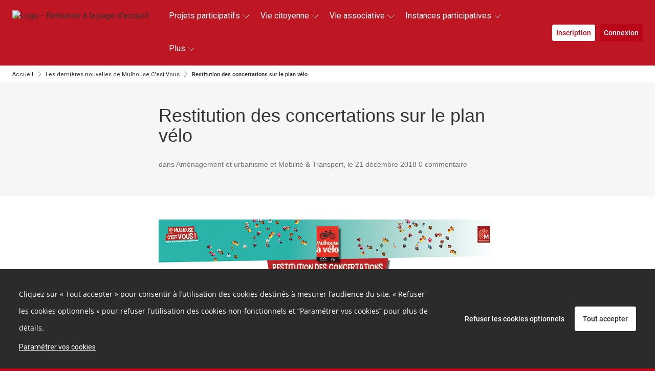

--- FILE ---
content_type: text/html; charset=UTF-8
request_url: https://mulhousecestvous.fr/blog/restitution-des-concertations-sur-le-plan-velo
body_size: 20625
content:
<!DOCTYPE html>
<html  prefix="og: http://ogp.me/ns#" lang="fr">
<head>
    <meta charset="utf-8">
    <!--[if IE]> <meta http-equiv="X-UA-Compatible" content="IE=edge" /> <![endif]-->
    <meta name="viewport" content="width=device-width, initial-scale=1">

    <link rel="icon" type="image/png" href="https://mulhousecestvous.fr/media/cache/favicon_16/default/0001/01/19757f2485e613d538bee810ecc4f224b9d0f2b2.png" sizes="16x16"><link rel="icon" type="image/png" href="https://mulhousecestvous.fr/media/cache/favicon_32/default/0001/01/19757f2485e613d538bee810ecc4f224b9d0f2b2.png" sizes="32x32"><link rel="icon" type="image/png" href="https://mulhousecestvous.fr/media/cache/favicon_96/default/0001/01/19757f2485e613d538bee810ecc4f224b9d0f2b2.png" sizes="96x96"><link rel="apple-icon" sizes="57x57" href="https://mulhousecestvous.fr/media/cache/favicon_57/default/0001/01/19757f2485e613d538bee810ecc4f224b9d0f2b2.png"/><link rel="apple-icon" sizes="60x60" href="https://mulhousecestvous.fr/media/cache/favicon_60/default/0001/01/19757f2485e613d538bee810ecc4f224b9d0f2b2.png"/><link rel="apple-icon" sizes="72x72" href="https://mulhousecestvous.fr/media/cache/favicon_72/default/0001/01/19757f2485e613d538bee810ecc4f224b9d0f2b2.png"/><link rel="apple-icon" sizes="76x76" href="https://mulhousecestvous.fr/media/cache/favicon_76/default/0001/01/19757f2485e613d538bee810ecc4f224b9d0f2b2.png"/><link rel="apple-icon" sizes="114x114" href="https://mulhousecestvous.fr/media/cache/favicon_114/default/0001/01/19757f2485e613d538bee810ecc4f224b9d0f2b2.png"/><link rel="apple-icon" sizes="120x120" href="https://mulhousecestvous.fr/media/cache/favicon_120/default/0001/01/19757f2485e613d538bee810ecc4f224b9d0f2b2.png"/><link rel="apple-icon" sizes="144x144" href="https://mulhousecestvous.fr/media/cache/favicon_144/default/0001/01/19757f2485e613d538bee810ecc4f224b9d0f2b2.png"/><link rel="apple-icon" sizes="152x152" href="https://mulhousecestvous.fr/media/cache/favicon_152/default/0001/01/19757f2485e613d538bee810ecc4f224b9d0f2b2.png"/><link rel="apple-icon" sizes="180x180" href="https://mulhousecestvous.fr/media/cache/favicon_180/default/0001/01/19757f2485e613d538bee810ecc4f224b9d0f2b2.png"/><link rel="apple-touch-icon" sizes="180x180" href="https://mulhousecestvous.fr/media/cache/favicon_180/default/0001/01/19757f2485e613d538bee810ecc4f224b9d0f2b2.png"><link rel="manifest" href="/manifest.json"><meta name="msapplication-config" content="/browserconfig.xml" />
    <link rel="canonical" href="https://mulhousecestvous.fr/blog/restitution-des-concertations-sur-le-plan-velo" />

        <meta property="og:type" content="website" />
    <meta property="og:site_name" content="Mulhouse C'est Vous"/>
    <meta name="application-name" content="Mulhouse C'est Vous">
                <meta property="og:title" content="Restitution des concertations sur le plan vélo" />
    <meta name="twitter:title" content="Restitution des concertations sur le plan vélo" />

<meta property="og:url" content="https://mulhousecestvous.fr/blog/restitution-des-concertations-sur-le-plan-velo" />
<meta name="twitter:url" content="https://mulhousecestvous.fr/blog/restitution-des-concertations-sur-le-plan-velo" />

    <meta name="description" content="Suite aux 3 concertations réalisées au cours de l&#039;année 2018 sur le plan vélo, une restitution des questionnaires et des suggestions faites par les citoyens est consultation en ligne." />
    <meta property="og:description" content="Suite aux 3 concertations réalisées au cours de l&#039;année 2018 sur le plan vélo, une restitution des questionnaires et des suggestions faites par les citoyens est consultation en ligne." />
    <meta name="twitter:description" content="Suite aux 3 concertations réalisées au cours de l&#039;année 2018 sur le plan vélo, une restitution des questionnaires et des suggestions faites par les citoyens est consultation en ligne." />

            <meta property="og:image" content="https://mulhousecestvous.fr/media/cache/default_blockHeader/default/0001/01/18f998d37e27ceee1beb97d6da74d07f21a15131.jpeg" />
    <meta name="twitter:card" content="summary_large_image" />
    <meta name="twitter:image" content="https://mulhousecestvous.fr/media/cache/default_blockHeader/default/0001/01/18f998d37e27ceee1beb97d6da74d07f21a15131.jpeg" />

<meta property="og:type" content="article" />



    
<title>                Mulhouse C&#039;est Vous - Les dernières nouvelles de Mulhouse C&#039;est Vous
     - Restitution des concertations sur le plan vélo
</title>
              <style>
        @font-face {
          font-family: 'cap-collectif';
          font-weight: normal;
          font-style: normal;
          src: url("/fonts/cap-collectif.eot?10c098ded382521ba612360d03dd3319e068362f");
          src: url("/fonts/cap-collectif.eot#iefix?10c098ded382521ba612360d03dd3319e068362f") format('embedded-opentype'),
          url("/fonts/cap-collectif.woff?10c098ded382521ba612360d03dd3319e068362f") format('woff'),
          url("/fonts/cap-collectif.ttf?10c098ded382521ba612360d03dd3319e068362f") format('truetype'),
          url("/fonts/cap-collectif.svg#cap-collectif?10c098ded382521ba612360d03dd3319e068362f") format('svg');
        }
        </style>
        <link href="/css/vendor.css?10c098ded382521ba612360d03dd3319e068362f" rel="stylesheet" media="screen">
        <link href="/css/front.css?10c098ded382521ba612360d03dd3319e068362f" rel="stylesheet" media="screen">
        <link href="/css/print.css?10c098ded382521ba612360d03dd3319e068362f" rel="stylesheet" media="print" type="text/css">
    
        <style>
        .main p { margin-bottom: unset; }

        /* old editor links colours overrides */
        .old-editor a:not(footer .old-editor a, .btn-primary, .btn-secondary, .btn--outline),
        .old-editor .btn.btn-link:not(footer .old-editor .btn.btn-link):not(.btn.btn-primary) {
            color: #b90618;
        }
        .old-editor a:not(footer .old-editor a, .btn-primary, .btn-secondary, .btn--outline):hover,
        .old-editor .btn.btn-link:not(footer .old-editor .btn.btn-link):not(.btn.btn-primary):hover {
            color: #797979;
        }

        /* ql editor links colours overrides */
        .ql-editor a:not(footer .ql-editor a, .btn-primary, .btn-secondary, .btn--outline),
        .ql-editor .btn.btn-link:not(footer .ql-editor .btn.btn-link):not(.btn.btn-primary) {
            color: #b90618;
        }
        .ql-editor a:not(footer .ql-editor a, .btn-primary, .btn-secondary, .btn--outline):hover,
        .ql-editor .btn.btn-link:not(footer .ql-editor .btn.btn-link):not(.btn.btn-primary):hover {
            color: #797979;
        }
    </style>

        <!--[if lt IE 9]>
    <script src="https://oss.maxcdn.com/html5shiv/3.7.3/html5shiv.min.js"></script>
    <script src="https://oss.maxcdn.com/respond/1.4.2/respond.min.js"></script>
    <![endif]-->
    






















<style>
    a,
    .btn.btn-link {
        color: #b90618;
    }
    .externalLinkSvg {
      fill: #b90618;
    }

    a .proposal__title {
        color: #b90618;
    }

    a span.badge {
        background-color: #b90618;
    }

    .select__option button:hover, .select__option button:focus {
        background-color: #b90618;
    }

    a:hover,
    a:focus,
    .opinion .opinion__body .opinion__title a:hover,
    .opinion .opinion__body .opinion__user a:hover,
    .list-group-item__opinion .title a:hover,
    .list-group-item__opinion .author-name:hover,
    .btn.btn-link:hover,
    .btn.btn-link:active,
    .btn.btn-link.active {
        color: #797979;
    }

    a:hover .proposal__title {
        color: #797979;
    }


    .opinion__header .opinion__header__title,
    .opinion__header .opinion__header__back {
        color: black;
    }

    .opinion .opinion__body .opinion__title a,
    .opinion .opinion__body .opinion__user a,
    .list-group-item__opinion .author-name {
        color: #b90618;
    }

    .dialog__header .dialog__title {
        color: black;
    }

    .navbar--sub .nav li.active a,
    .navbar--sub .nav li.active:hover a {
        border-color: #b90618;
    }

    .navbar--sub .nav li.trash__step.active > div,
    .navbar--sub .nav li.trash__step.active:hover > div {
        border-color: #b90618;
    }


    .status--primary, .custom-primary-bgcolor {
        background-color: #b90618 !important;
    }
    

    @media (max-width: 991px ) {
        .stacked-nav__header, .consultation-plan_close .btn-link {
            background-color: #b90618;
        }
    }

    .nb--highlighted {
        color: #b90618;
    }

    #highlights .carousel-indicators li.active,
    #highlights .carousel-indicators li:hover {
        background-color: #e3e3e3;
    }

    .developers__container .list-group > .list-group-item:hover {
        color: #797979;
    }

    .developers__container .nav-tabs li.active a,
    .developers__container .nav-tabs li.active a:hover {
        border-bottom: 1px solid #b90618;
    }

    .nav-pills > li + li {
        margin-left: 0;
    }

    .opinion .ranking__nb {
        color: #b90618;
    }

    .read-more-trigger {
        color: #b90618;
    }

    .read-more-trigger:hover {
        color: #797979;
    }

    .pagination > li > a,
    .pagination > li > a:hover,
    .pagination > li > a:focus,
    .pagination > li > span,
    .pagination > li > span:hover,
    .pagination > li > span:focus {
        color: #b90618;
    }

    .pagination >.active > a,
    .pagination >.active > a:focus,
    .pagination >.active > a:hover,
    .pagination >.active > span,
    .pagination >.active > span:focus,
    .pagination >.active > span:hover {
        background-color: #b90618;
        border-color: #b90618;
        color: #ffffff;
    }

    .dropdown-menu>.active > a,
    .dropdown-menu>.active > a:focus,
    .dropdown-menu>.active > a:hover {
        background-color: #b90618;
    }

    .profile .profile__value a:hover,
    .profile .profile__value.active a,
    .profile .profile__value.active a:hover {
        -moz-box-shadow: 0 -3px 0 #b90618 inset;
        -webkit-box-shadow: 0 -3px 0 #b90618 inset;
        box-shadow: 0 -3px 0 #b90618 inset;
    }

    .tabs__pills .tabs__pill a:hover,
    .tabs__pills .tabs__pill.active a,
    .tabs__pills .tabs__pill.active a:hover {
        -moz-box-shadow: 0 -3px 0 #b90618 inset;
        -webkit-box-shadow: 0 -3px 0 #b90618 inset;
        box-shadow: 0 -3px 0 #b90618 inset;
    }

    .settings__nav.nav-pills > li.active > a,
    .settings__nav.nav-pills > li.active > a:focus,
    .settings__nav.nav-pills > li.active > a:hover {
        color: #ffffff;
        background-color: #2ab4a8;
    }

    .btn-primary,
    .btn-primary:not(.btn--outline),
    .btn-primary:not(.btn--outline):hover {
        color: #ffffff;
        background-color: #b90618;
        border-color: #b90618;
    }

    .btn--outline.btn-primary {
        color: #b90618;
        background-color: transparent;
        border-color: #b90618;
    }

    .btn--outline.btn-primary:hover {
        color: #ffffff;
        background-color: #b90618;
        border-color: #ffffff;
    }

    .btn-primary:hover {
        color: #b90618;
        background-color: #ffffff;
        border-color: #b90618;
    }

    .carousel-sidebar .nav > li > a {
        color: #b90618;
    }

    .carousel-sidebar .nav > li > a:hover {
        color: #797979;
    }
    .carousel-sidebar .nav > li.active > a,
    .carousel-sidebar .nav > li.active:focus > a {
        color: #797979;
        border-left-color: #b90618;
    }

    .btn-primary.active,
    .btn-primary:active,
    .btn-primary:focus,
    .btn-primary:hover,
    .open > .btn-primary.dropdown-toggle {
        background-color: #b90618;
        border-color: #b90618;
        color: #ffffff;
    }

    h1, .h1 { color: #333333;}
    h2, .h2 { color: #be1622;}
    h3, .h3 { color: #797979;}
    h4, .h4 { color: #0791a6;}
    h5, .h5 { color: #333333;}
    h6, .h6 { color: #333333;}

    .main {
        background-color: #ffffff;
        color:#333333;
    }
    .jumbotron--bg-1 {
        background-color: #2ab4a8;
        color: #ffffff;
    }

    .jumbotron--bg-1 .btn--outline {
        border-color: #FFF;
        color: #FFF;
    }

    .jumbotron--bg-1 .btn--outline:hover,
    .jumbotron--bg-1 .btn--outline:focus,
    .jumbotron--bg-1 .btn--outline:active {
        background-color: #be1622;
        border-color: #be1622;
        color: #FFF;
    }

    .footer h2 {
        color: #ffffff;
    }

    .footer {
        background-color: #2ab4a8;
    }

    .footer,
    .footer a,
    .footer a:hover,
    .footer a:focus,
    .footer .footer__links .btn-link,
    .footer .footer__body a,
    .footer .social-network li a {
        color: #f6f6f6;
        font-size: 16px;
    }

    .jumbotron--bg-1 h1{
        color: #ffffff;
    }

    .footer .footer__links h1,
    .footer .footer__links h2,
    .footer .footer__links h3,
    .footer .footer__links h4,
    .footer .footer__links h5,
    .footer .footer__links,
    .footer .footer__links .btn-link,
    .footer .footer__links ul li,
    .footer .footer__links ul li a,
    .footer .capco-powered a:hover {
        background-color: #b90618;
        color: #ffffff;
    }

    body {
        background-color: #b90618;
    }

    .section--alt,
    .main .section--custom:nth-of-type(odd) {
        color: #000000;
    }

    .tabs__container .tabs {
        background: #f6f6f6;
    }

    .section--alt,
    .main .section--custom:nth-of-type(odd) {
        background-color: #f6f6f6;
    }

    /* #region links colours */
    .main .section--alt .container a:not(.carousel a):not(.btn-primary, .btn-secondary, .btn--outline, .btn-default),
    .main .section--custom .container a:not(.carousel a):not(.btn-primary, .btn-secondary, .btn--outline, .btn-default, .cap-card-link):not(#links .container a),
    .charter a {
        color: #b90618;
    }
    .main .section--alt .container a:not(.carousel a):not(.btn-primary, .btn-secondary, .btn--outline, .btn-default):hover,
    .main .section--custom .container a:not(.carousel a):not(.btn-primary, .btn-secondary, .btn--outline, .btn-default):not(#links .container a):hover,
    .charter a:hover {
        color: #797979;
    }
    /* #endregion links colours */

    .avatar, .default-avatar-group, .default-avatar, .default-image {
        background-color: #b90618;
    }

    .default-avatar-svg {
        fill: #b90618;
    }

            .main .section--header {
            color: #666666 !important;
        }
    
    
            .section--header h1,
        .section--header h2,
        .section--header h3,
        .section--header h4,
        .section--header h5 {
            color: #333333;
        }
        .section--header h2 {
            border-bottom-color: #333333;
        }
    
    

    .appendices__item h4 {
        color: #333333
    }

    
    .btn--connection {
        background-color: #ffffff !important;
        color: #be1622 !important;
        border-color: #be1622 !important;
    }

    .search__choice-panel .radio label {
        color: #b90618;
    }

    .search__choice-panel .radio label:hover,
    .search__choice-panel .radio label:focus,
    .search__choice-panel .radio label:active,
    .search__choice-panel .radio label.active {
        color: #797979;
    }

    .home-page .jumbotron h1 {
        color: #eb2f23
    }

    .home-page .jumbotron {
        background-color: #be1622;
            }

    .proposal-vote__widget {
        border-color: #E3E3E3;
        background-color: #F6F6F6;
    }

    .proposal-vote__widget .widget__counter {
        color: #1c1b1b;
        border-right: 1px solid #E3E3E3;
    }

    .proposal-vote__widget .widget__button {
        background-color: #FFFFFF;
        color: #000000;
    }

    .opinion__votes__more__link {
        background-color: #b90618;
        color: #ffffff;
    }

    .badge.badge-primary {
        background-color: #b90618;
        color: #ffffff;
    }

            .bg-vip,
        .bg-vip:hover,
        .bg-vip:focus {
            background-color: #feffd4 !important;
        }

        .main .section--custom.bg-vip {
            position: relative;
            background-color: #feffd4;
        }

        .bg-vip .smart-fade:after {
            background: linear-gradient(to right, rgba(255,255,255,0), #feffd4 50%) !important;
        }
    
    .meta__step__navigation {
        background: #2ab4a8;
    }

    body {
        font-family: Helvetica Neue, Helvetica, Arial, sans-serif;
    }
    h1,
    h2,
    h3,
    h4,
    h5,
    h6,
    .h1,
    .h2,
    .h3,
    .h4,
    .h5,
    .h6 {
        font-family: Helvetica Neue, Helvetica, Arial, sans-serif;
    }
    
    .platform__title {
        font-family: Helvetica Neue, Helvetica, Arial, sans-serif !important;
    }
.platform__body {
    font-family: Helvetica Neue, Helvetica, Arial, sans-serif !important;
}
    
    body h1,
    body h2,
    body h3,
    body h4,
    body h5,
    body h6
    {
        font-family: Helvetica Neue, Helvetica, Arial, sans-serif;
    }

    
}

</style>
</head>

<body class="app_blog_show">

<div id="app-wrapper">
          
<script type="application/json" id="js-react-on-rails-context">{"serverSide":false,"href":"https:\/\/mulhousecestvous.fr\/blog\/restitution-des-concertations-sur-le-plan-velo","location":"\/blog\/restitution-des-concertations-sur-le-plan-velo","scheme":"https","host":"mulhousecestvous.fr","port":443,"base":"","pathname":"\/blog\/restitution-des-concertations-sur-le-plan-velo","search":null}</script><script type="application/json" data-js-react-on-rails-store="appStore">{"default":{"themes":[{"id":"0c3a2c06-3e6c-11e9-8ff8-0242ac110006","title":"Rdv Citoyen","slug":"rdv-citoyen"},{"id":"1f100802-b153-11ee-9c11-0242ac110004","title":"Conseil des habitants","slug":"conseil-des-habitants"},{"id":"24db7aa8-3e6c-11e9-8ff8-0242ac110006","title":"Rdv du Carr\u00e9","slug":"rdv-du-carre"},{"id":"25d352ed-a754-11e7-9158-0242ac120009","title":"D\u00e9mocratie & participation","slug":"democratie-participation"},{"id":"25d3677c-a754-11e7-9158-0242ac120009","title":"Ville verte","slug":"ville-verte"},{"id":"25d37763-a754-11e7-9158-0242ac120009","title":"Am\u00e9nagement et urbanisme","slug":"amenagement-et-urbanisme"},{"id":"25d386e6-a754-11e7-9158-0242ac120009","title":"Economie","slug":"economie"},{"id":"25d395a3-a754-11e7-9158-0242ac120009","title":"Education","slug":"education"},{"id":"25d3a493-a754-11e7-9158-0242ac120009","title":"Fiscalit\u00e9 et finances","slug":"fiscalite-et-finances"},{"id":"25d3b2f6-a754-11e7-9158-0242ac120009","title":"Logement","slug":"logement"},{"id":"25d3c474-a754-11e7-9158-0242ac120009","title":"Culture et patrimoine","slug":"culture-et-patrimoine"},{"id":"25d3d1ff-a754-11e7-9158-0242ac120009","title":"Solidarit\u00e9","slug":"solidarite"},{"id":"25d3dfa0-a754-11e7-9158-0242ac120009","title":"Sport et loisirs","slug":"sport-et-loisirs"},{"id":"25d3ed26-a754-11e7-9158-0242ac120009","title":"S\u00e9curit\u00e9 et pr\u00e9vention","slug":"securite-et-prevention"},{"id":"25d3fcb1-a754-11e7-9158-0242ac120009","title":"Jeunesse","slug":"jeunesse"},{"id":"25d40a2f-a754-11e7-9158-0242ac120009","title":"Num\u00e9rique","slug":"numerique"},{"id":"25d4188b-a754-11e7-9158-0242ac120009","title":"Economie sociale","slug":"economie-sociale"},{"id":"25d4280d-a754-11e7-9158-0242ac120009","title":"Ville Amie des A\u00een\u00e9s","slug":"ville-amie-des-aines"},{"id":"25d437e4-a754-11e7-9158-0242ac120009","title":"Vie associative","slug":"vie-associative"},{"id":"25d45946-a754-11e7-9158-0242ac120009","title":"Conseils Ados\/Conseil Jeunes","slug":"conseils-ados-conseil-jeunes"},{"id":"25d46c57-a754-11e7-9158-0242ac120009","title":"Sant\u00e9","slug":"sante"},{"id":"25d47b77-a754-11e7-9158-0242ac120009","title":"Mobilit\u00e9 & Transport","slug":"mobilite-transport"},{"id":"25d48a91-a754-11e7-9158-0242ac120009","title":"Conseil participatif","slug":"conseil-participatif"},{"id":"25d49d3d-a754-11e7-9158-0242ac120009","title":"Espaces verts","slug":"espaces-verts"},{"id":"25d4bd28-a754-11e7-9158-0242ac120009","title":"Hygi\u00e8ne et propret\u00e9","slug":"hygiene-et-proprete"},{"id":"25d4ce00-a754-11e7-9158-0242ac120009","title":"Voirie et espaces publics","slug":"voirie-et-espaces-publics"},{"id":"25d4dd43-a754-11e7-9158-0242ac120009","title":"Conseil municipal","slug":"conseil-municipal"},{"id":"2bf32642-48e8-11ea-9f8a-0242ac110003","title":"Conseil Citoyen","slug":"conseil-citoyen"},{"id":"2d58fdd4-ca8e-11eb-989c-0242ac110002","title":"Renouvellement Urbain","slug":"renouvellement-urbain"},{"id":"4debf616-ca8e-11eb-989c-0242ac110002","title":"Mulhouse Diagonales","slug":"mulhouse-diagonales"},{"id":"5001f4f7-3e6c-11e9-8ff8-0242ac110006","title":"Printemps Citoyen","slug":"printemps-citoyen"},{"id":"5ce6629a-062d-11ea-ad82-0242ac110003","title":"La Maisonnette \u00ab Mulhouse C\u2019est Vous ! \u00bb","slug":"la-maisonnette-mulhouse-cest-vous"},{"id":"5d5302d3-ca8e-11eb-989c-0242ac110002","title":"Nature en ville","slug":"nature-en-ville"},{"id":"74e555f7-fb12-11ee-be4f-0242ac110004","title":"Coteaux","slug":"coteaux"},{"id":"767beab7-ca8e-11eb-989c-0242ac110002","title":"Mulhouse Grand Centre","slug":"mulhouse-grand-centre"},{"id":"8127cc2e-ca8e-11eb-989c-0242ac110002","title":"Plan v\u00e9lo","slug":"plan-velo"},{"id":"98b5ca4e-ca95-11eb-989c-0242ac110002","title":"Projets urbains","slug":"projets-urbains"},{"id":"d8082d39-d5bb-11ec-bbbd-0242ac110003","title":"Fonderie","slug":"fonderie"},{"id":"fcb4398c-b0d8-11ec-b57f-0242ac110003","title":"Mulhouse se transforme","slug":"mulhouse-se-transforme"}],"images":{"avatar":"https:\/\/mulhousecestvous.fr\/media\/cache\/default_avatar\/default\/0001\/01\/d58095f982917dd34561c0e581b2cdacb39efc94.png","logoUrl":"https:\/\/mulhousecestvous.fr\/media\/cache\/default_logo\/default\/0001\/01\/11cc1a0ef982b909c17137ada54552e293e1fac4.png"},"features":{"allow_users_to_propose_events":false,"analytics_page":true,"api_sendinblue":false,"blog":true,"calendar":true,"captcha":true,"collect_proposals_by_email":false,"consent_external_communication":false,"consent_internal_communication":true,"consultation_plan":true,"developer_documentation":true,"display_map":true,"display_pictures_in_depository_proposals_list":true,"display_pictures_in_event_list":true,"districts":true,"emailing":true,"emailing_group":true,"emailing_parameters":true,"export":true,"export_legacy_users":false,"external_project":false,"full_proposal_card":false,"graphql_introspection":false,"graphql_query_analytics":false,"helpscout_beacon":true,"http_redirects":true,"import_proposals":false,"indexation":true,"login_cas":false,"login_facebook":true,"login_franceconnect":false,"login_openid":false,"login_saml":false,"mediator":false,"members_list":true,"moderation_comment":false,"multi_consultations":false,"multilangue":false,"new_new_vote_step":false,"new_project_card":true,"new_vote_step":false,"newsletter":true,"noindex_on_profiles":false,"oauth2_switch_user":false,"online_help":false,"organizations":true,"paper_vote":true,"phone_confirmation":false,"privacy_policy":true,"profiles":true,"project_admin":false,"project_trash":true,"projects_form":true,"proposal_revisions":true,"public_api":true,"questionnaire_result":true,"read_more":false,"registration":true,"remind_user_account_confirmation":true,"report_browers_errors_to_sentry":false,"reporting":true,"restrict_connection":true,"restrict_registration_via_email_domain":false,"search":false,"secure_password":true,"sentry_log":true,"server_side_rendering":false,"share_buttons":true,"shield_mode":false,"sso_by_pass_auth":false,"themes":true,"turnstile_captcha":true,"twilio":true,"unstable__new_create_project":true,"user_anonymization_automated":false,"user_type":true,"votes_evolution":false,"votes_min":false,"zipcode_at_register":false},"userTypes":[{"name":"Agent municipal","id":"a77ad0c4-2e00-11ea-a209-0242ac110003"},{"name":"Association","id":"a78b0c43-2e00-11ea-a209-0242ac110003"},{"name":"Citoyen","id":"a79bc12d-2e00-11ea-a209-0242ac110003"},{"name":"\u00c9lu","id":"a7ac4a42-2e00-11ea-a209-0242ac110003"},{"name":"Entreprise","id":"a7b8f0a0-2e00-11ea-a209-0242ac110003"},{"name":"Institution","id":"a7c4c808-2e00-11ea-a209-0242ac110003"}],"parameters":{"login.text.top":null,"login.text.bottom":null,"contact.customcode":null,"contact.metadescription":null,"global.site.organization_name":"Mulhouse","global.site.communication_from":"de la plateforme","global.site.fullname":"Mulhouse C'est Vous","snalytical-tracking-scripts-on-all-pages":"window.GOOGLETAGMANAGER = true; (function (w, d, s, l, i) { w[l] = w[l] || []; w[l].push({ \"gtm.start\": new Date().getTime(), event: \"gtm.js\" }); var f = d.getElementsByTagName(s)[0], j = d.createElement(s), dl = l != \"dataLayer\" ? \"&l=\" + l : \"\"; j.async = true; j.src = \"https:\/\/www.googletagmanager.com\/gtag\/js?id=\" + i + dl; f.parentNode.insertBefore(j, f); })(window, document, \"script\", \"dataLayer\", \"G-LNETH0BYL0\"); if (window.GOOGLETAGMANAGER === true) { function gtag() { dataLayer.push(arguments); } gtag(\"js\", new Date()); gtag(\"config\", \"G-LNETH0BYL0\", { cookie_domain: \"mulhousecestvous.fr\", cookie_expires: 1123200, }); window.addEventListener(\"DOMContentLoaded\", function () { const participateButton = document.querySelector(\"#partonline\"); const presentielButton = document.querySelector(\"#presentiel\"); if (participateButton) { participateButton.addEventListener(\"click\", function () { gtag(\"event\", \"home_participate_click\"); }); } if (presentielButton) { presentielButton.addEventListener(\"click\", function () { gtag(\"event\", \"home_establishment_click\"); }); } }); }","ad-scripts-on-all-pages":"(function(w, d, s, l, i) {\r\n    w[l] = w[l] || [];\r\n    w[l].push({\r\n        'gtm.start': new Date().getTime(),\r\n        event: 'gtm.js'\r\n    });\r\n    var f = d.getElementsByTagName(s)[0],\r\n        j = d.createElement(s),\r\n        dl = l != 'dataLayer' ? '&l=' + l : '';\r\n    j.async = true;\r\n    j.src = 'https:\/\/www.googletagmanager.com\/gtag\/js?id=' + i + dl;\r\n    f.parentNode.insertBefore(j, f);\r\n})(window, document, 'script', 'dataLayer', 'GTM-KBWJVQV');\r\nif (window.GOOGLETAGMANAGER === true) {\r\n    function gtag() {\r\n        dataLayer.push(arguments);\r\n    }\r\n    gtag('config', 'GTM-KBWJVQV', {\r\n        'cookie_domain': 'mulhousecestvous.fr',\r\n        'cookie_expires': 1123200\r\n    });\r\n    gtag('js', new Date());\r\n}\r\nif (window.GOOGLETAGMANAGER_HOMEPAGE === true) {\r\n    gtag('event', 'conversion', {\r\n        'allow_custom_scripts': true,\r\n        'send_to': 'GTM-KBWJVQV\/1ermi635\/lp19gd+unique'\r\n    });\r\n}","cookies-list":"<h3>Cookies internes n\u00e9cessaires au site pour fonctionner <\/h3>\n<table>\n    <thead>\n        <tr style=\"text-align:center;\">\n            <th style=\"border:solid 1px black;\" colspan=\"1\" rowspan=\"1\">\n                <p><strong>Nom du cookie<\/strong><\/p>\n            <\/th>\n            <th style=\"border:solid 1px black;\" colspan=\"1\" rowspan=\"1\">\n                <p><strong>Finalit\u00e9<\/strong><\/p>\n            <\/th>\n            <th style=\"border:solid 1px black;\" colspan=\"1\" rowspan=\"1\">\n                <p><strong>Dur\u00e9e de conservation<\/strong><\/p>\n            <\/th>\n        <\/tr>\n    <\/thead>\n    <tbody>\n        <tr>\n            <td style=\"border:solid 1px black;\" colspan=\"1\" rowspan=\"1\">\n                <p>PHPSESSID<\/p>\n            <\/td>\n            <td style=\"border:solid 1px black;\" colspan=\"1\" rowspan=\"1\">\n                <p>Utilis\u00e9 par Cap-collectif pour garantir la session de l\u00b4utilisateur<\/p>\n            <\/td>\n            <td style=\"border:solid 1px black;\" colspan=\"1\" rowspan=\"1\">\n                <p>Session<\/p>\n            <\/td>\n        <\/tr>\n        <tr>\n            <td style=\"border:solid 1px black;\" colspan=\"1\" rowspan=\"1\">\n                <p>hasFullConsent<\/p>\n            <\/td>\n            <td style=\"border:solid 1px black;\" colspan=\"1\" rowspan=\"1\">\n                <p>Utilis\u00e9 par Cap-collectif  pour sauvegarder les choix de consentement des cookies tiers.<\/p>\n            <\/td>\n            <td style=\"border:solid 1px black;\" colspan=\"1\" rowspan=\"1\">\n                <p>13 mois<\/p>\n            <\/td>\n        <\/tr>\n    <\/tbody>\n<\/table>\n<h3>Cookies de mesure d\u00b4 audience<\/h3>\n<p>Les outils de mesures d\u00b4audience sont d\u00e9ploy\u00e9s afin d\u00b4obtenir des informations sur la navigation des visiteurs. Ils permettent notamment de comprendre comment les utilisateurs arrivent sur un site et de reconstituer leur parcours.<\/p>\n<p>URL du site utilise l\u00b4 outil de mesure d\u00b4 audience <a href=\"https:\/\/www.google.com\/url?q=https:\/\/www.google.fr\/analytics\/terms\/fr.html&sa=D&ust=1555580197522000\">Google Analytics<\/a>.<\/p>\n<table>\n    <thead>\n        <tr style=\"text-align:center;\">\n            <th style=\"border:solid 1px black;\" colspan=\"1\" rowspan=\"1\">\n                <p><strong>Nom du cookie<\/strong><\/p>\n            <\/th>\n            <th style=\"border:solid 1px black;\" colspan=\"1\" rowspan=\"1\">\n                <p><strong>Finalit\u00e9<\/strong><\/p>\n            <\/th>\n            <th style=\"border:solid 1px black;\" colspan=\"1\" rowspan=\"1\">\n                <p><strong>Dur\u00e9e de conservation<\/strong><\/p>\n            <\/th>\n        <\/tr>\n    <\/thead>\n    <tbody>\n        <tr>\n            <td style=\"border:solid 1px black;\" colspan=\"1\" rowspan=\"1\">\n                <p>_ga<\/p>\n            <\/td>\n            <td style=\"border:solid 1px black;\" colspan=\"1\" rowspan=\"1\">\n                <p>Enregistre un identifiant unique utilis\u00e9 pour g\u00e9n\u00e9rer des donn\u00e9es statistiques sur la fa\u00e7on dont le visiteur utilise le site.<\/p>\n            <\/td>\n            <td style=\"border:solid 1px black;\" colspan=\"1\" rowspan=\"1\">\n                <p>13 mois<\/p>\n            <\/td>\n        <\/tr>\n        <tr>\n            <td style=\"border:solid 1px black;\" colspan=\"1\" rowspan=\"1\">\n                <p>_gat<\/p>\n            <\/td>\n            <td style=\"border:solid 1px black;\" colspan=\"1\" rowspan=\"1\">\n                <p>Ce cookie est utilis\u00e9 pour surveiller le taux de requ\u00eates vers les serveurs de Google Analytics.<\/p>\n            <\/td>\n            <td style=\"border:solid 1px black;\" colspan=\"1\" rowspan=\"1\">\n                <p>10 mn<\/p>\n            <\/td>\n        <\/tr>\n        <tr>\n            <td style=\"border:solid 1px black;\" colspan=\"1\" rowspan=\"1\">\n                <p>_gid<\/p>\n            <\/td>\n            <td style=\"border:solid 1px black;\" colspan=\"1\" rowspan=\"1\">\n                <p>Ce cookie stocke et met \u00e0 jour une valeur unique pour chaque page visit\u00e9e.<\/p>\n            <\/td>\n            <td style=\"border:solid 1px black;\" colspan=\"1\" rowspan=\"1\">\n                <p>24h<\/p>\n            <\/td>\n        <\/tr>\n    <\/tbody>\n<\/table>\n<h3>Cookies de communication personnalis\u00e9e<\/h3>\n<p>Les cookies de communication personnalis\u00e9e sont utilis\u00e9s pour effectuer le suivi des visiteurs et ainsi proposer les messages de communication de la plateforme  sur les autres sites internet et\/ou applications qu\u00b4ils consultent.<\/p>\n<p>URL du site utilise l\u2018outil <a href=\"https:\/\/www.google.com\/url?q=https:\/\/marketingplatform.google.com\/intl\/fr_ALL\/about\/&sa=D&ust=1555580197525000\">Google Marketing Platform<\/a>.<\/p>\n<table>\n    <thead>\n        <tr style=\"text-align:center;\">\n            <th style=\"border:solid 1px black;\" colspan=\"1\" rowspan=\"1\">\n                <p><strong>Nom du cookie<\/strong><\/p>\n            <\/th>\n            <th style=\"border:solid 1px black;\" colspan=\"1\" rowspan=\"1\">\n                <p><strong>Finalit\u00e9<\/strong><\/p>\n            <\/th>\n            <th style=\"border:solid 1px black;\" colspan=\"1\" rowspan=\"1\">\n                <p><strong>Dur\u00e9e de conservation<\/strong><\/p>\n            <\/th>\n        <\/tr>\n    <\/thead>\n    <tbody>\n        <tr>\n            <td style=\"border:solid 1px black;\" colspan=\"1\" rowspan=\"1\">\n                <p>IDE<\/p>\n            <\/td>\n            <td style=\"border:solid 1px black;\" colspan=\"1\" rowspan=\"1\">\n                <p>Utilis\u00e9 par Google Marketing Platform pour enregistrer et signaler les actions de l\u00b4 utilisateur du site apr\u00e8s qu\u00b4 il ait vu ou cliqu\u00e9 sur un message de communication de la plateforme afin de mesurer l\u00b4 efficacit\u00e9 et pr\u00e9senter des messages de communication adapt\u00e9s \u00e0 l\u00b4 utilisateur.<\/p>\n            <\/td>\n            <td style=\"border:solid 1px black;\" colspan=\"1\" rowspan=\"1\">\n                <p>13 mois<\/p>\n            <\/td>\n        <\/tr>\n        <tr>\n            <td style=\"border:solid 1px black;\" colspan=\"1\" rowspan=\"1\">\n                <p>DSID<\/p>\n            <\/td>\n            <td style=\"border:solid 1px black;\" colspan=\"1\" rowspan=\"1\">\n                <p>Utilis\u00e9 par  Google Marketing Platform  afin de suivre votre activit\u00e9 multi-appareils.<\/p>\n            <\/td>\n            <td style=\"border:solid 1px black;\" colspan=\"1\" rowspan=\"1\">\n                <p>13 mois<\/p>\n            <\/td>\n        <\/tr>\n    <\/tbody>\n<\/table>","privacy-policy":"<p>Dans le cadre de <strong>Mulhouse C'est Vous<\/strong>, vous nous transmettez des informations en vous inscrivant, en participant \u00e0 des projets participatifs et en communiquant avec nous. Les champs obligatoires sont indiqu\u00e9s comme tels dans les formulaires. Nous nous engageons \u00e0 ce que la collecte et le traitement de vos donn\u00e9es soient effectu\u00e9s de mani\u00e8re licite, loyale et transparente, conform\u00e9ment au <a href=\"https:\/\/www.cnil.fr\/fr\/reglement-europeen-protection-donnees\">R\u00e8glement europ\u00e9en g\u00e9n\u00e9ral sur la protection des donn\u00e9es<\/a> (\u00ab RGPD \u00bb) et \u00e0 la <a href=\"https:\/\/www.cnil.fr\/fr\/loi-78-17-du-6-janvier-1978-modifiee\">Loi informatiques et Libert\u00e9s de 1978 modifi\u00e9e<\/a> (\u00ab LIL \u00bb).<\/p>\r\n\r\n<p>\u00a0<\/p>\r\n\r\n<p>Cette collecte d\u00b4information se limite au n\u00e9cessaire, conform\u00e9ment au principe de minimisation des donn\u00e9es. Les d\u00e9finitions fournies \u00e0 <a href=\"https:\/\/www.cnil.fr\/fr\/reglement-europeen-protection-donnees\/chapitre1#Article4\">l\u00b4article 4 du RGPD<\/a> sont applicables aux pr\u00e9sentes. En cas de mise \u00e0 jour, nous n\u00b4abaisserons pas le niveau de confidentialit\u00e9 de mani\u00e8re substantielle sans l\u00b4information pr\u00e9alable des personnes concern\u00e9es.<\/p>\r\n\r\n<p>\u00a0<\/p>\r\n\r\n<p>Par la pr\u00e9sente, nous nous efforcerons de r\u00e9pondre en toute transparence aux questions suivantes : Quelles cat\u00e9gories de donn\u00e9es personnelles traitons-nous ? Dans quels buts ? Sur quelles bases l\u00e9gales ? Quels sont vos droits ? Comment les exercer ? Pendant combien de temps les donn\u00e9es sont-elles conserv\u00e9es ? Vous trouverez \u00e9galement nos engagements en mati\u00e8re de sous-traitance, de transferts, de communication \u00e0 des tiers et en cas de faille de s\u00e9curit\u00e9.<\/p>\r\n\r\n<p>\u00a0<\/p>\r\n\r\n<p>Pour toute pr\u00e9cision ou r\u00e9clamation, n\u00b4h\u00e9sitez pas \u00e0 nous contacter.<\/p>\r\n\r\n<p>\u00a0<\/p>\r\n\r\n<h3><strong>Avertissements<\/strong><\/h3>\r\n\r\n<p>\u00a0<\/p>\r\n\r\n<p><strong>Si vous d\u00e9cidez de publier des donn\u00e9es relevant de votre vie priv\u00e9e ou sensibles<\/strong> (opinion politiques et philosophiques, appartenance syndicale, information sur votre sant\u00e9, orientation sexuelle, convictions religieuses\u2026) \u00e0 votre initiative ou d\u00e9duites <em>via<\/em> vos votes, contributions, arguments, commentaires et prises de position de quelque nature que ce soit sur la Plateforme rattach\u00e9e \u00e0 votre profil, vous devez \u00eatre vigilants car celle-ci seront visibles. Nous vous rappelons que les traitements portant sur des donn\u00e9es \u00e0 caract\u00e8re personnel rendues publiques par la personne concern\u00e9e ne sont pas soumis \u00e0 l\u00b4interdiction de principe au traitement de donn\u00e9es sensibles par la loi (Art. 8, II, 4\u00b0 de la loi Informatiques et Libert\u00e9s de 1978).<br \/>\r\n\u00a0<\/p>\r\n\r\n<h2>Quelles donn\u00e9es personnelles collectons-nous sur la plateforme ?<br \/>\r\n\u00a0<\/h2>\r\n\r\n<h3><strong>Donn\u00e9es d\u00b4inscription et informations requises pour participer<\/strong><\/h3>\r\n\r\n<p>\u00a0<\/p>\r\n\r\n<p>Pour vous inscrire, nous vous demandons de fournir un nom ou un pseudonyme, une adresse \u00e9lectronique, et de cr\u00e9er un mot de passe. Vous pourrez \u00e9galement nous indiquer votre statut (liste des types) \u00e0 titre facultatif. Pour vous inscrire, il vous sera enfin demand\u00e9 de cocher que vous n\u00b4\u00eates pas un robot (technologie reCaptcha).<\/p>\r\n\r\n<p>\u00a0<\/p>\r\n\r\n<h3><strong>Donn\u00e9es du profil public<\/strong><\/h3>\r\n\r\n<p>\u00a0<\/p>\r\n\r\n<p>Votre nom \/ pseudonyme choisi au moment de l\u00b4inscription sera visible sur la Plateforme et sur la page de pr\u00e9sentation de votre profil, que vous pouvez enrichir. Pour \u00e9diter et personnaliser votre profil, et uniquement si vous le souhaitez, vous pouvez ajouter une photo de profil, une biographie, votre localisation, votre site web et les liens vers vos profils sur les r\u00e9seaux sociaux.<\/p>\r\n\r\n<p>\u00a0<\/p>\r\n\r\n<h3><strong>Contributions<\/strong><\/h3>\r\n\r\n<p>\u00a0<\/p>\r\n\r\n<p>Vous pouvez participer \u00e0 la vie de la Plateforme en publiant des contributions. Ces contributions permettent de conna\u00eetre la position des personnes inscrites sur la Plateforme. Leur contenu, date et heure sont rendus publiques \u2013 sauf mention contraire \u2013 et sont rattach\u00e9s \u00e0 votre profil.<\/p>\r\n\r\n<p>\u00a0<\/p>\r\n\r\n<h3><strong>Journaux de connexion<\/strong><\/h3>\r\n\r\n<p>\u00a0<\/p>\r\n\r\n<p>Des donn\u00e9es d\u00b4utilisation (adresses IP, logs de connexion et d\u00b4utilisation) sont collect\u00e9es automatiquement sur la Plateforme.<\/p>\r\n\r\n<p>\u00a0<\/p>\r\n\r\n<h3><strong>Cookies<\/strong><\/h3>\r\n\r\n<p>\u00a0<\/p>\r\n\r\n<p>Voir notre <a href=\"https:\/\/mulhousecestvous.fr\/cookies-page\">Politique des cookies<\/a>.<\/p>\r\n\r\n<p>\u00a0<\/p>\r\n\r\n<h2>Dans quels buts ces donn\u00e9es sont-elles collect\u00e9es ?<br \/>\r\n\u00a0<\/h2>\r\n\r\n<p><strong>Les donn\u00e9es personnelles collect\u00e9es ont pour finalit\u00e9 la gestion de la participation et l\u00b4analyse quantitative et qualitative des contributions dans le cadre de Mulhouse C'est Vous. <\/strong><\/p>\r\n\r\n<p>\u00a0<\/p>\r\n\r\n<p>Les donn\u00e9es d\u00b4inscription confi\u00e9es nous permettent d\u00b4assurer la gestion de votre compte sur la Plateforme, des proc\u00e9dures d\u00b4authentification, de mot de passe oubli\u00e9, mais aussi de traiter vos \u00e9ventuelles demandes.<\/p>\r\n\r\n<p>Votre adresse \u00e9lectronique devra notamment \u00eatre confirm\u00e9e pour finaliser l\u00b4inscription et ne sera pas rendue publique. Si vous en formulez le souhait, nous vous adresserons \u00e9galement notre newsletter.<\/p>\r\n\r\n<p>L\u00b4outil Captcha prot\u00e8ge la Plateforme contre l\u00b4inscription en masse de fa\u00e7on automatis\u00e9.<\/p>\r\n\r\n<p>\u00a0<\/p>\r\n\r\n<h2>Pendant combien de temps vos donn\u00e9es sont-elles conserv\u00e9es ?<br \/>\r\n\u00a0<\/h2>\r\n\r\n<p>Les donn\u00e9es identifiantes sont conserv\u00e9es pendant toute la dur\u00e9e de l\u00b4inscription \u00e0 la plateforme et jusqu\u00b4\u00e0 ce que vous supprimiez votre compte ou que la Plateforme ne soit plus en ligne.<\/p>\r\n\r\n<p>\u00a0<\/p>\r\n\r\n<p>Nous avons \u00e9galement des obligations de conservation des donn\u00e9es de connexion conform\u00e9ment au <a href=\"https:\/\/www.legifrance.gouv.fr\/affichTexte.do?cidTexte=JORFTEXT000023646013&dateTexte=20190111\">d\u00e9cret n\u00b0 2011-219 du 25 f\u00e9vrier 2011 relatif \u00e0 la conservation et \u00e0 la communication des donn\u00e9es permettant d\u00b4identifier toute personne ayant contribu\u00e9 \u00e0 la cr\u00e9ation d\u00b4un contenu mis en ligne.<\/a><\/p>\r\n\r\n<p>\u00a0<\/p>\r\n\r\n<p><strong>Attention, il ne sera plus possible de modifier vos contributions \u00e0 l\u00b4issue de la phase de participation.<\/strong> Si vous supprimez votre compte, vos contributions appara\u00eetront sous le pseudonyme \u00ab <em>utilisateur supprim\u00e9 \u00bb.<\/em> A l\u00b4issue des phases de consultations, si la Plateforme est toujours en ligne, vous avez ainsi la possibilit\u00e9 de supprimer les donn\u00e9es identifiantes \u00e0 tout moment.<\/p>\r\n\r\n<p>\u00a0<\/p>\r\n\r\n<p>Votre email pourra \u00eatre conserv\u00e9 pour vous proposer toute information sur <strong>Mulhouse C'est Vous<\/strong> pendant 3 mois \u00e0 compter de la fermeture de la Plateforme. Un lien de d\u00e9sinscription vous sera propos\u00e9 dans toute communication.<\/p>\r\n\r\n<p>\u00a0<\/p>\r\n\r\n<p>Au-del\u00e0 de ces dur\u00e9es, vous \u00eates inform\u00e9 que les donn\u00e9es personnelles que nous collectons pourront \u00eatre anonymis\u00e9es et conserv\u00e9es \u00e0 des fins statistiques. Sinon, elles feront l\u00b4objet d\u00b4une suppression d\u00e9finitive. Nous pouvons publier, divulguer et utiliser les informations agr\u00e9g\u00e9es (informations combin\u00e9es de telle sorte que personne ne puisse plus \u00eatre identifi\u00e9 ou mentionn\u00e9) et les informations non personnelles \u00e0 des fins d\u00b4analyse de la participation sur la Plateforme et pour justifier des d\u00e9cisions que nous pourrions prendre \u00e0 l\u00b4issue des phases de participation \u00e0 un projet donn\u00e9.<\/p>\r\n\r\n<p>\u00a0<\/p>\r\n\r\n<p>Si vous souhaitez conserver la trace de l\u00b4ensemble des informations et contributions que vous avez publi\u00e9 sur la Plateforme, vous pouvez demander une copie t\u00e9l\u00e9chargeable de ces derni\u00e8res sous forme de tableau, dans l\u00b4onglet \u00ab Donn\u00e9es \u00bb des param\u00e8tres, en cliquant sur \u00ab Export \u00bb.<\/p>\r\n\r\n<p>\u00a0<\/p>\r\n\r\n<h2>Quels sont vos droits ? Comment les exercer ?<br \/>\r\n\u00a0<\/h2>\r\n\r\n<h3><strong>La Plateforme est con\u00e7ue pour vous permettre de g\u00e9rer directement vos donn\u00e9es personnelles.<\/strong><\/h3>\r\n\r\n<p>\u00a0<\/p>\r\n\r\n<p>Apr\u00e8s vous \u00eates inscrit sur la Plateforme, <strong>vous pouvez d\u00e9r\u00e9f\u00e9rencer votre profil public des r\u00e9sultats des moteurs de recherche<\/strong> depuis les param\u00e8tres de votre compte (case \u00e0 cocher dans l\u00b4onglet \u00ab profil \u00bb des param\u00e8tres du compte).<\/p>\r\n\r\n<p>\u00a0<\/p>\r\n\r\n<p><strong>Si vous ne souhaitez pas \u00eatre identifiable<\/strong> nous vous recommandons de participer sous un pseudonyme, de ne pas afficher votre visage en photo de profil, ni de fournir des liens vers vos comptes personnels sur les r\u00e9seaux sociaux ou tout \u00e9l\u00e9ment qui permettrait de vous identifier directement ou indirectement. Enfin, nous vous rappelons que vos codes d\u00b4acc\u00e8s \u00e0 cette plateforme sont personnels, uniques, confidentiels, incessibles et intransmissibles. Ils ne sauraient \u00eatre partag\u00e9s, c\u00e9d\u00e9s, revendus, ou retransmis.<\/p>\r\n\r\n<p>\u00a0<\/p>\r\n\r\n<p>Dans les limites pr\u00e9vues par la loi, vous pouvez acc\u00e9der et obtenir copie des donn\u00e9es vous concernant, vous opposer au traitement de ces donn\u00e9es, les faire rectifier ou les faire effacer. Un lien de d\u00e9sinscription vous sera propos\u00e9 dans toute communication n\u00b4ayant pas un caract\u00e8re purement administratif. Vous disposez \u00e9galement d\u00b4un droit \u00e0 la limitation du traitement de vos donn\u00e9es.<\/p>\r\n\r\n<p>\u00a0<\/p>\r\n\r\n<p>Les demandes d\u00b4exercice de vos droits peuvent \u00eatre adress\u00e9es au responsable de traitement par voie \u00e9lectronique \u00e0 contact@mulhousecestvous.fr<\/p>\r\n\r\n<p>\u00a0<\/p>\r\n\r\n<p>Notre d\u00e9l\u00e9gu\u00e9 \u00e0 la protection des donn\u00e9es personnelles est joignable par email \u00e0 laura.gaymard@mulhouse-alsace.fr<\/p>\r\n\r\n<p>\u00a0<\/p>\r\n\r\n<p>Si vous estimez apr\u00e8s nous avoir contact\u00e9 que les droits sur vos donn\u00e9es n\u00b4ont pas \u00e9t\u00e9 respect\u00e9s, vous pouvez introduire une r\u00e9clamation aupr\u00e8s de la CNIL.<\/p>\r\n\r\n<p><a href=\"https:\/\/www.cnil.fr\/fr\/les-droits-pour-maitriser-vos-donnees-personnelles\">Voir le site de la CNIL pour plus d\u00b4informations sur vos droits.<\/a><\/p>\r\n\r\n<p>\u00a0<\/p>\r\n\r\n<h2>Nos engagements en mati\u00e8re de sous-traitance, communication et transferts de donn\u00e9es<br \/>\r\n\u00a0<\/h2>\r\n\r\n<p><strong>Vos donn\u00e9es nominatives sont \u00e0 usage interne, elles sont strictement confidentielles et ne peuvent \u00eatre divulgu\u00e9es \u00e0 des tiers, sauf en cas d\u00b4accord expr\u00e8s ou si vous avez d\u00e9cid\u00e9 de les rendre publiques. <\/strong><\/p>\r\n\r\n<p>\u00a0<\/p>\r\n\r\n<p>En cas de communication de vos donn\u00e9es personnelles \u00e0 un tiers, quelle que soit sa qualit\u00e9, nous nous assurerons pr\u00e9alablement que ce dernier est tenu d\u00b4appliquer des conditions de confidentialit\u00e9 identiques aux n\u00f4tres.<\/p>\r\n\r\n<p>\u00a0<\/p>\r\n\r\n<p>Nous nous engageons \u00e0 ce que tout sous-traitant, dont Cap Collectif propulsant la Plateforme pr\u00e9sente des garanties contractuelles suffisantes et appropri\u00e9es pour respecter vos droits, afin que le traitement r\u00e9ponde aux exigences du RGPD et (ii) \u00e0 respecter les <a href=\"https:\/\/www.cnil.fr\/fr\/reglement-europeen-protection-donnees\/chapitre5\">dispositions<\/a> du RGPD applicables aux transferts des donn\u00e9es.<\/p>\r\n\r\n<p>\u00a0<\/p>\r\n\r\n<p>Sur la base de nos obligations l\u00e9gales, vos donn\u00e9es personnelles pourront \u00eatre divulgu\u00e9es en application d\u00b4une loi, d\u00b4un r\u00e8glement ou en vertu d\u00b4une d\u00e9cision d\u00b4une autorit\u00e9 r\u00e9glementaire ou judiciaire comp\u00e9tente.<\/p>\r\n\r\n<p>\u00a0<\/p>\r\n\r\n<h2>Indications en cas de violation de donn\u00e9es<br \/>\r\n\u00a0<\/h2>\r\n\r\n<p>Nous nous engageons \u00e0 mettre en \u0153uvre toutes les mesures techniques et organisationnelles appropri\u00e9es gr\u00e2ce \u00e0 des moyens de s\u00e9curisation physiques et logistiques permettant de garantir un niveau de s\u00e9curit\u00e9 adapt\u00e9 au regard des risques d\u00b4acc\u00e8s accidentels, non autoris\u00e9s ou ill\u00e9gaux, de divulgation, d\u00b4alt\u00e9ration, de perte ou encore de destruction des donn\u00e9es personnelles vous concernant.<\/p>\r\n\r\n<p>\u00a0<\/p>\r\n\r\n<p>Dans l\u00b4\u00e9ventualit\u00e9 o\u00f9 nous prendrions connaissance d\u00b4un acc\u00e8s ill\u00e9gal aux donn\u00e9es personnelles vous concernant, stock\u00e9es sur nos serveurs ou ceux de nos prestataires, ou d\u00b4un acc\u00e8s non autoris\u00e9 ayant pour cons\u00e9quence la r\u00e9alisation des risques identifi\u00e9s ci-dessus, nous nous engageons \u00e0 :<\/p>\r\n\r\n<ul>\r\n\t<li>Vous notifier l\u00b4incident dans les plus brefs d\u00e9lais si cela est susceptible d\u00b4engendrer un risque \u00e9lev\u00e9 pour vos droits et libert\u00e9s ;<\/li>\r\n\t<li>Examiner les causes de l\u00b4incident ;<\/li>\r\n\t<li>Prendre les mesures n\u00e9cessaires dans la limite du raisonnable afin d\u00b4amoindrir les effets n\u00e9gatifs et pr\u00e9judices pouvant r\u00e9sulter dudit incident.<\/li>\r\n<\/ul>\r\n\r\n<p>\u00a0<\/p>\r\n\r\n<p>En aucun cas les engagements d\u00e9finis au point ci-dessus ne peuvent \u00eatre assimil\u00e9s \u00e0 une quelconque reconnaissance de faute ou de responsabilit\u00e9 quant \u00e0 la survenance de l\u00b4incident en question.<\/p>\r\n\r\n<p>\u00a0<\/p>\r\n\r\n<p><em><span style=\"text-align: -webkit-center;\">Derni\u00e8re mise \u00e0 jour : 03<\/span><span style=\"text-align: -webkit-center;\">\/07<\/span><span style=\"text-align: -webkit-center;\">\/2025<\/span><\/em><\/p>\r\n\r\n<p>\u00a0<\/p>\r\n\r\n<p>\u00a0<\/p>","charter.body":"<h2>Chaque citoyen, r\u00e9sident, usager, entreprise, association ou institution publique peut contribuer \u00e0 la plateforme. Il le fait en s'engageant \u00e0 respecter les r\u00e8gles de la pr\u00e9sente Charte.<br \/>\r\n\u00a0<\/h2>\r\n\r\n<h3>En m'inscrivant sur le site Mulhouse c'est Vous ! :<\/h3>\r\n\r\n<ul>\r\n\t<li>J'adh\u00e8re aux principes et aux objectifs poursuivis par le site et je contribue \u00e0 son am\u00e9lioration constante dans la mesure de mes moyens,<\/li>\r\n\t<li>J'adh\u00e8re aux principes du \"gouvernement ouvert\" pour l'ouverture et la transparence des institutions et une meilleure participation des citoyens \u00e0 l'\u00e9laboration des politiques publiques,<\/li>\r\n\t<li>Je reconnais que l'int\u00e9r\u00eat g\u00e9n\u00e9ral doit primer sur les int\u00e9r\u00eats individuels, corporatistes ou cat\u00e9goriels,<\/li>\r\n\t<li>J'atteste de ma pleine et enti\u00e8re adh\u00e9sion aux valeurs r\u00e9publicaines de Libert\u00e9, Egalit\u00e9 et Fraternit\u00e9 et au principe de d\u00e9bat d\u00e9mocratique.<br \/>\r\n\t\u00a0<\/li>\r\n<\/ul>\r\n\r\n<h3>En cons\u00e9quence, je m'engage :<br \/>\r\n\u00a0<\/h3>\r\n\r\n<h4>En tant que contributeur \u00e0 la concertation :<\/h4>\r\n\r\n<ul>\r\n\t<li>\u00c0 ne publier aucune information volontairement erron\u00e9e, tronqu\u00e9e ou hors sujet,<\/li>\r\n\t<li>\u00c0 n'exprimer aucun propos injurieux, diffamatoire, raciste ou contraire aux lois en vigueur,<\/li>\r\n\t<li>\u00c0 reconna\u00eetre \u00e0 chacun le droit d'avoir une opinion diff\u00e9rente de la mienne et \u00e0 la respecter,<\/li>\r\n\t<li>\u00c0 signaler aux mod\u00e9rateurs tous les contenus en infraction avec la pr\u00e9sente charte,<\/li>\r\n\t<li>\u00c0 ne transmettre aucun argumentaire, donn\u00e9e ou information directement aux animateurs du d\u00e9bat sans les partager sur le site,<\/li>\r\n\t<li>\u00c0 participer aux r\u00e9unions physiques \u00e9ventuellement organis\u00e9es dans le cadre de certaines concertations lorsque je serai choisi par la communaut\u00e9 ou tir\u00e9 au sort par les organisateurs (dans la mesure de mes possibilit\u00e9s).<br \/>\r\n\t\u00a0<\/li>\r\n<\/ul>\r\n\r\n<h4>En tant qu'organisateur de d\u00e9bats :<\/h4>\r\n\r\n<ul>\r\n\t<li>\u00c0 consulter les citoyens\/r\u00e9sidents afin de rechercher des \u00e9quilibres durables et conformes \u00e0 l'int\u00e9r\u00eat g\u00e9n\u00e9ral,<\/li>\r\n\t<li>\u00c0 consid\u00e9rer chaque information et chaque avis ou expertise de la m\u00eame fa\u00e7on et avec objectivit\u00e9,<\/li>\r\n\t<li>\u00c0 transmettre pour publication sur la plateforme contributive tous les arguments et informations qui seront directement adress\u00e9s par des citoyens ou des parties prenantes pendant ou \u00e0 l'issue de la concertation,<\/li>\r\n\t<li>\u00c0 maintenir publi\u00e9s sur la plateforme contributive tous les arguments et informations ajout\u00e9s par des participants pendant la concertation, sauf s'ils en demandent eux-m\u00eames le retrait,<\/li>\r\n\t<li>\u00c0 organiser, en parall\u00e8le \u00e0 la concertation en ligne, des journ\u00e9es contributives pour faire le lien entre les d\u00e9bats en ligne et hors-ligne,<\/li>\r\n\t<li>\u00c0 rendre compte r\u00e9guli\u00e8rement de l'avancement de la concertation,<\/li>\r\n\t<li>\u00c0 tenir inform\u00e9e la communaut\u00e9 des suites qui seront donn\u00e9es aux r\u00e9sultats de la concertation.<br \/>\r\n\t\u00a0<\/li>\r\n<\/ul>\r\n\r\n<p>Les contributions des usagers du site sont rendues publiques. Les informations recueillies font l'objet d'un traitement informatique destin\u00e9 au fonctionnement du site. La Ville de Mulhouse est l'unique destinataire de ces donn\u00e9es. Conform\u00e9ment \u00e0 la loi \u00ab informatique et libert\u00e9s \u00bb du 6 janvier 1978 modifi\u00e9e en 2004, les personnes inscrites b\u00e9n\u00e9ficient d'un droit d'acc\u00e8s et de rectification aux informations qui les concernent, exer\u00e7able en s'adressant \u00e0 la Mairie de Mulhouse ou \u00e0 via le <a href=\"https:\/\/mulhousecestvous.fr\/contact\">formulaire de contact<\/a>.<br \/>\r\n\u00a0<\/p>\r\n\r\n<p>En cas de non-respect de cette charte, les contributions sont plac\u00e9es dans la corbeille qui reste accessible et les comptes concern\u00e9s peuvent \u00eatre suspendus. Les infractions graves ou r\u00e9p\u00e9t\u00e9es peuvent entra\u00eener la fermeture du compte de l'usager qui les commet. Les propos susceptibles de sanctions p\u00e9nales ou civiles sont transmis aux autorit\u00e9s comp\u00e9tentes et supprim\u00e9s du site dans les cas o\u00f9 leur maintien pourrait entrainer la responsabilit\u00e9 de la Ville de Mulhouse.<\/p>","events.map.country":"FR","admin.mail.notifications.receive_address":"contact@mulhousecestvous.fr","signin.cgu.name":"la charte","signin.cgu.link":"\/pages\/charte","color.main_menu.bg":"#be1622","color.main_menu.bg_active":"#be1622","color.main_menu.text":"#ffffff","color.main_menu.text_hover":"#ffffff","color.main_menu.text_active":"#ffffff","color.btn.primary.bg":"#b90618","color.btn.primary.text":"#ffffff","color.btn.ghost.base":"#b90618","color.btn.ghost.hover":"#ffffff","color.section.bg":"#f6f6f6","color.body.bg":"#ffffff","color.votes_bar.bg":"#F6F6F6","color.votes_bar.text":"#1c1b1b","color.votes_bar.border":null,"color.votes_bar.btn.bg":null,"color.votes_bar.btn.text":"#000000","color.link.default":"#b90618","color.link.hover":"#797979"},"ssoList":[{"name":"Facebook","ssoType":"facebook"}],"instanceName":"mulhouse"},"user":{"registration_form":{"bottomTextDisplayed":true,"bottomText":"<div>Les informations recueillies font l\u2019objet d\u2019un traitement informatique destin\u00e9 au fonctionnement de la plateforme contributive. La ville de Mulhouse est l\u2019unique destinataire de ces donn\u00e9es. Conform\u00e9ment \u00e0 la loi \u00ab informatique et libert\u00e9s \u00bb du 6 janvier 1978 modifi\u00e9e en 2004, vous b\u00e9n\u00e9ficiez d\u2019un droit d\u2019acc\u00e8s et de rectification aux informations qui vous concernent, que vous pouvez exercer en vous adressant \u00e0 la <a href=\"https:\/\/mulhousecestvous.fr\/contact\">ville de Mulhouse<\/a>. Vous pouvez \u00e9galement, pour des motifs l\u00e9gitimes, vous opposer au traitement des donn\u00e9es vous concernant.<\/div>","topTextDisplayed":false,"topText":"","domains":[]},"user":null},"project":{"showConsultationPlanById":[],"selectedActiveItems":[],"currentProjectStepById":null,"currentProjectById":null,"limit":null,"orderBy":null,"term":null,"type":null,"theme":null,"archived":null}}</script>
                <script type="application/json" class="js-react-on-rails-component" data-component-name="NavbarApp" data-dom-id="sfreact-reactRenderer6969ada9485e64.21108775">{"currentRouteName":"app_blog_show","currentRouteParams":{"redirectionio_response":null,"_route":"app_blog_show","_feature_flags":"blog","_controller":"Capco\\AppBundle\\Controller\\Site\\BlogController::showAction","_locale":"fr-FR","slug":"restitution-des-concertations-sur-le-plan-velo","_route_params":{"_feature_flags":"blog","_locale":"fr-FR","slug":"restitution-des-concertations-sur-le-plan-velo"},"_firewall_context":"security.firewall.map.context.main","_security_firewall_run":"_security_main","_template":{}},"preferredLanguage":"fr-FR","currentLanguage":"fr-FR","localeChoiceTranslations":[],"languageList":[],"home":"https:\/\/mulhousecestvous.fr\/","logo":"https:\/\/mulhousecestvous.fr\/media\/cache\/default_logo\/default\/0001\/01\/11cc1a0ef982b909c17137ada54552e293e1fac4.png","items":[{"id":83,"title":"Projets participatifs","link":"","hasEnabledFeature":true,"children":[{"id":84,"title":"Toutes les concertations","link":"\/projects","hasEnabledFeature":true,"active":false},{"id":100,"title":"Budget participatif Mobilit\u00e9s Douces 2024","link":"https:\/\/mulhousecestvous.fr\/project\/budget-participatif-mobilites-douces\/presentation\/presentation-du-budget-participatif","hasEnabledFeature":true,"active":false},{"id":76,"title":"Budget participatif Mulhouse Diagonales 2018","link":"https:\/\/mulhousecestvous.fr\/project\/mulhouse-diagonales-budget-participatif\/presentation\/presentation-du-budget-participatif","hasEnabledFeature":true,"active":false},{"id":82,"title":"Renouvellement Urbain","link":"\/themes\/renouvellement-urbain","hasEnabledFeature":true,"active":false},{"id":92,"title":"Mulhouse se transforme","link":"\/themes\/mulhouse-se-transforme","hasEnabledFeature":true,"active":false},{"id":90,"title":"Journ\u00e9es sans voiture","link":"\/pages\/journees-sans-voiture","hasEnabledFeature":true,"active":false},{"id":107,"title":"Plan Lumi\u00e8re","link":"https:\/\/mulhousecestvous.fr\/project\/plan-lumiere\/presentation\/presentation","hasEnabledFeature":true,"active":false},{"id":104,"title":"Courts Circuits 2025","link":"https:\/\/mulhousecestvous.fr\/project\/courts-circuits-2025\/presentation\/presentation","hasEnabledFeature":true,"active":false},{"id":85,"title":"Mulhouse Diagonales","link":"\/themes\/mulhouse-diagonales","hasEnabledFeature":true,"active":false},{"id":96,"title":"Proposition citoyenne mulhousienne","link":"\/project\/proposition-citoyenne\/presentation\/presentation-de-la-proposition-citoyenne","hasEnabledFeature":true,"active":false},{"id":106,"title":"Plateforme collaborative num\u00e9rique","link":"https:\/\/mulhousecestvous.fr\/project\/plateforme-collaborative-urbaine\/presentation\/presentation","hasEnabledFeature":true,"active":false},{"id":105,"title":"Cartographie des projets des Conseils des habitants","link":"https:\/\/mulhousecestvous.fr\/project\/les-realisations-des-conseils-des-habitants\/collect\/la-carte-des-projets","hasEnabledFeature":true,"active":false}],"active":false},{"id":53,"title":"Vie citoyenne","link":"","hasEnabledFeature":true,"children":[{"id":11,"title":"Actualit\u00e9s","link":"\/blog","hasEnabledFeature":true,"active":false},{"id":12,"title":"Agenda","link":"\/events","hasEnabledFeature":true,"active":false},{"id":102,"title":"S'inscrire \u00e0 la newsletter","link":"https:\/\/mulhousecestvous.fr\/#newsletter","hasEnabledFeature":true,"active":false},{"id":46,"title":"Les Rendez-vous Citoyens","link":"\/pages\/les-rendez-vous-citoyens","hasEnabledFeature":true,"active":false}],"active":false},{"id":94,"title":"Vie associative","link":"","hasEnabledFeature":true,"children":[{"id":54,"title":"Le Carr\u00e9 des associations","link":"\/pages\/le-carre-des-associations","hasEnabledFeature":true,"active":false},{"id":65,"title":"Ressources","link":"\/pages\/ressources","hasEnabledFeature":true,"active":false},{"id":95,"title":"B\u00e9n\u00e9volat","link":"\/pages\/je-veux-aider-benevolat","hasEnabledFeature":true,"active":false},{"id":97,"title":"Annuaire","link":"\/pages\/helloasso","hasEnabledFeature":true,"active":false},{"id":98,"title":"Agenda","link":"\/pages\/agenda","hasEnabledFeature":true,"active":false},{"id":62,"title":"La Maisonnette \u00ab Mulhouse C\u2019est Vous ! \u00bb","link":"\/pages\/la-maisonnette-mulhouse-cest-vous","hasEnabledFeature":true,"active":false}],"active":false},{"id":71,"title":"Instances participatives","link":"","hasEnabledFeature":true,"children":[{"id":101,"title":"Conseil des habitants","link":"\/pages\/conseils-des-habitants","hasEnabledFeature":true,"active":false},{"id":78,"title":"Conseil municipal des enfants","link":"\/pages\/conseil-municipal-des-enfants","hasEnabledFeature":true,"active":false},{"id":80,"title":"Conseil municipal des ados","link":"\/pages\/conseil-des-ados","hasEnabledFeature":true,"active":false},{"id":79,"title":"Conseil municipal des jeunes","link":"\/pages\/conseil-des-jeunes","hasEnabledFeature":true,"active":false},{"id":41,"title":"Mulhouse A\u00een\u00e9s","link":"\/pages\/la-demarche-ville-amie-des-aines","hasEnabledFeature":true,"active":false}],"active":false},{"id":49,"title":"A propos","link":"","hasEnabledFeature":true,"children":[{"id":47,"title":"L'agence de la participation citoyenne","link":"\/pages\/qui-sommes-nous","hasEnabledFeature":true,"active":false},{"id":81,"title":"La d\u00e9marche Mulhouse C'est Vous","link":"\/pages\/la-demarche-mulhouse-cest-vous","hasEnabledFeature":true,"active":false},{"id":108,"title":"Les 10 ans de l'APC","link":"\/pages\/les-10-ans-de-lagence-de-la-participation-citoyenne","hasEnabledFeature":true,"active":false},{"id":9,"title":"Contactez-nous","link":"\/contact","hasEnabledFeature":true,"active":false}],"active":false}],"siteName":"Mulhouse C'est Vous"}</script><div id="sfreact-reactRenderer6969ada9485e64.21108775"></div>


    
           
    <main id="main" class="main" tabindex="-1" role="main">
            <section class="section--custom">
        <div class="container container--thinner">
            <h1 class="h1">Restitution des concertations sur le plan v&eacute;lo</h1>
            <div class="excerpt h5">
    <div class="media  media--news__meta">
        <div class="media-legacy">
            <p class="media--aligned media--news--aligned excerpt">
                                                    dans
                                                                        <a href="/themes/amenagement-et-urbanisme">Aménagement et urbanisme</a>  et                                                    <a href="/themes/mobilite-transport">Mobilité &amp; Transport</a>,
                                le 21 décembre 2018
                                    0 commentaire
                            </p>
        </div>
    </div>
</div>
                    </div>
    </section>

    <section class="section--custom">
        <div class="container container--thinner">

                            <img
                    title=bilan-concertation-plan-velo-2018.jpg
                    alt=""
                    class="img-responsive block"
                    src=https://mulhousecestvous.fr/media/cache/default_blockHeader/default/0001/01/18f998d37e27ceee1beb97d6da74d07f21a15131.jpeg
                />
            
            <div class="block ql-editor wysiwyg-render" style="font-size: 16px">
                <p style="text-align: justify;">Suite aux 3 concertations r&eacute;alis&eacute;es au cours de l&rsquo;ann&eacute;e 2018, une restitution des questionnaires et des suggestions faites par les citoyens est consultation en ligne. Voici les liens pour chaque concertation&nbsp;:</p>

<ol>
	<li><strong>Rue des Bonnes Gens</strong> -&gt; <a href="https://mulhousecestvous.fr/project/concertation-plan-velo-rue-des-bonne-gens/synthesis/restitution">https://mulhousecestvous.fr/project/concertation-plan-velo-rue-des-bonne-gens/synthesis/restitution</a></li>
	<li><strong>Rue du Man&egrave;ge</strong> -&gt; <a href="https://mulhousecestvous.fr/project/mulhouse-a-velo-concertation-rue-du-manege/synthesis/restitution-de-la-concertation-rue-du-manege">https://mulhousecestvous.fr/project/mulhouse-a-velo-concertation-rue-du-manege/synthesis/restitution-de-la-concertation-rue-du-manege</a></li>
	<li><strong>Rue Saint-Sauveur</strong> -&gt; <a href="https://mulhousecestvous.fr/project/mulhouse-a-velo-concertation-rue-st-sauveur/synthesis/restitution-de-la-concertation-rue-saint-sauveur">https://mulhousecestvous.fr/project/mulhouse-a-velo-concertation-rue-st-sauveur/synthesis/restitution-de-la-concertation-rue-saint-sauveur</a></li>
</ol>

<p><br>
Un retour sur les futurs am&eacute;nagements fera l&rsquo;objet d&rsquo;une publication au cours de l&rsquo;ann&eacute;e 2019.</p>
            </div>

            
            <script type="application/json" class="js-react-on-rails-component" data-component-name="ShareButtonDropdownApp" data-dom-id="sfreact-reactRenderer6969ada9494d28.39169961">{"url":"https:\/\/mulhousecestvous.fr\/blog\/restitution-des-concertations-sur-le-plan-velo","title":"Restitution des concertations sur le plan v\u00e9lo","id":"post-restitution-des-concertations-sur-le-plan-velo","useDS":true}</script><div id="sfreact-reactRenderer6969ada9494d28.39169961"></div>

        </div>
    </section>

            <section class="section--custom">
            <div class="container container--thinner">
                                    <script type="application/json" class="js-react-on-rails-component" data-component-name="CommentSectionApp" data-dom-id="sfreact-reactRenderer6969ada94950a4.70313238">{"commentableId":"UG9zdDplOTE3YTY2MC0yMDIwLTExZWEtYTQ5Mi0wMjQyYWMxMTAwMDM="}</script><div id="sfreact-reactRenderer6969ada94950a4.70313238"></div>
                            </div>
        </section>
    
    </main>
    <script type="application/json" class="js-react-on-rails-component" data-component-name="ToastsContainerApp" data-dom-id="sfreact-reactRenderer6969ada94951e1.37519946">[]</script><div id="sfreact-reactRenderer6969ada94951e1.37519946"></div>

                        <script type="application/json" class="js-react-on-rails-component" data-component-name="CookieManagerApp" data-dom-id="sfreact-reactRenderer6969ada9497734.01594626">{"isLink":false}</script><div id="sfreact-reactRenderer6969ada9497734.01594626"></div>
        <script type="application/json" class="js-react-on-rails-component" data-component-name="FooterApp" data-dom-id="sfreact-reactRenderer6969ada94adfb2.62793976">{"legacyMode":true,"SSRData":{"footer":{"socialNetworks":[{"title":"Facebook","link":"https:\/\/www.facebook.com\/MulhouseCestVous\/","style":"facebook"},{"title":"Instagram","link":"https:\/\/www.instagram.com\/mulhousecestvous\/","style":"instagram"},{"title":"Youtube","link":"https:\/\/youtube.com\/@mulhousecestvous","style":"youtube"},{"title":"Ville de Mulhouse","link":"http:\/\/www.mulhouse.fr","style":"link-1"},{"title":"Webzine M+","link":"http:\/\/www.mplusinfo.fr\/","style":"link-1"}],"links":[{"name":"Besoin d'aide ?","url":"https:\/\/aide-utilisateurs.helpscoutdocs.com"},{"name":"Mentions l\u00e9gales","url":"\/pages\/mentions-legales"},{"name":"D\u00e9marches","url":"\/pages\/demarches"},{"name":"Contact","url":"\/contact"}],"legals":{"cookies":true,"legal":false,"privacy":true},"legalPath":"\/legal","cookiesPath":"\/cookies-page","privacyPath":"\/privacy","textTitle":{"value":""},"textBody":{"value":"<div class=\"row\">\r\n<div class=\"col-md-6\"><a href=\"\/pages\/qui-sommes-nous\" target=\"_self\"><img alt=\"L'Agence de la participation citoyenne\" longdesc=\"L'Agence de la participation citoyenne\" src=\"\/media\/default\/0001\/01\/616d913ccc320735d098ff4ea35190207ddc2942.png\" style=\"width: 300px; height: 93px; margin: auto;\" \/><\/a><\/div>\r\n\r\n<div class=\"col-md-6\"><a href=\"\/pages\/le-carre-des-associations\" target=\"_self\"><img alt=\"Le Carr\u00e9 des associations\" longdesc=\"Le Carr\u00e9 des associations\" src=\"\/media\/default\/0001\/01\/c61d4e0067e40d1aad415c65c0a730b233ec8e2b.png\" style=\"width: 280px; height: 104px; margin: auto;\" \/><\/a><\/div>\r\n<\/div>"},"textColor":"#f6f6f6","backgroundColor":"#2ab4a8"},"locales":[],"currentRouteName":"app_blog_show","currentRouteParams":{"redirectionio_response":null,"_route":"app_blog_show","_feature_flags":"blog","_controller":"Capco\\AppBundle\\Controller\\Site\\BlogController::showAction","_locale":"fr-FR","slug":"restitution-des-concertations-sur-le-plan-velo","_route_params":{"_feature_flags":"blog","_locale":"fr-FR","slug":"restitution-des-concertations-sur-le-plan-velo"},"_firewall_context":"security.firewall.map.context.main","_security_firewall_run":"_security_main","_template":{}},"defaultLocale":"fr-FR"}}</script><div id="sfreact-reactRenderer6969ada94adfb2.62793976"></div>

</div>
<script type="d6ed2c8308c2f72889bf456e-text/javascript">
if (window.location.host != 'capco.test') {
    var $buoop = {
        required: {
            e: -3,
            f: -3,
            o: -3,
            o_a: -3,
            s: -3,
            c: -3,
        },
        reminder: 0,
        text: "<b>Votre navigateur est obsolète</b><p>Veuillez mettre à jour votre navigateur afin d&#039;avoir une expérience de navigation optimale.</p><span class='buorg-buttons'><a id='buorgul' href='http://outdatedbrowser.com/fr' target='_blank'>Mettre à jour mon navigateur</a><a id='buorgig'>Ignorer</a></span>",
        api: 2022.03
    };

    function $buo_f() {
        var e = document.createElement("script");
        e.src = "/browser-update.min.js";
        document.body.appendChild(e);
    };
    try {
        document.addEventListener("DOMContentLoaded", $buo_f, false)
    } catch (e) {
        window.attachEvent("onload", $buo_f)
    }
}
</script>
    <script type="d6ed2c8308c2f72889bf456e-text/javascript">
        const onElementAvailable = (selector, callback) => {
            const observer = new MutationObserver(() => {
            if (document.querySelector(selector)) {
                observer.disconnect()
                callback()
            }
        })
        observer.observe(document.body, { childList: true, subtree: true })
        }
        const event = new MessageEvent("set-breadcrumb", {
            bubbles: true,
            data: [
                { title: "Accueil", href: "/" },
                { title: "Les dernières nouvelles de Mulhouse C&#039;est Vous", href: "/blog" },
                { title: "Restitution des concertations sur le plan vélo".replace("&#039;","'"), href: "" },
            ],
        });
        onElementAvailable('#main_navbar', () => {
            document.dispatchEvent(event)
        });
    </script>
        <script type="d6ed2c8308c2f72889bf456e-text/javascript">
        const onElementAvailable = (selector, callback) => {
            const observer = new MutationObserver(() => {
            if (document.querySelector(selector)) {
                observer.disconnect()
                callback()
            }
        })
        observer.observe(document.body, { childList: true, subtree: true })
        }
    </script>
                <script type="d6ed2c8308c2f72889bf456e-text/javascript">
        window.locale = "fr\u002DFR";
window.timeZone = "Europe\/Paris";
window.recaptchaOptions = {lang: "fr\u002DFR"};
window.TURNSTILE_PUBLIC_KEY = "0x4AAAAAAAdW__1cTvBcKCec";
window._capco_featureFlags = [{"type":"allow_users_to_propose_events","enabled":false},{"type":"analytics_page","enabled":true},{"type":"api_sendinblue","enabled":false},{"type":"blog","enabled":true},{"type":"calendar","enabled":true},{"type":"captcha","enabled":true},{"type":"collect_proposals_by_email","enabled":false},{"type":"consent_external_communication","enabled":false},{"type":"consent_internal_communication","enabled":true},{"type":"consultation_plan","enabled":true},{"type":"developer_documentation","enabled":true},{"type":"display_map","enabled":true},{"type":"display_pictures_in_depository_proposals_list","enabled":true},{"type":"display_pictures_in_event_list","enabled":true},{"type":"districts","enabled":true},{"type":"emailing","enabled":true},{"type":"emailing_group","enabled":true},{"type":"emailing_parameters","enabled":true},{"type":"export","enabled":true},{"type":"export_legacy_users","enabled":false},{"type":"external_project","enabled":false},{"type":"full_proposal_card","enabled":false},{"type":"graphql_introspection","enabled":false},{"type":"graphql_query_analytics","enabled":false},{"type":"helpscout_beacon","enabled":true},{"type":"http_redirects","enabled":true},{"type":"import_proposals","enabled":false},{"type":"indexation","enabled":true},{"type":"login_cas","enabled":false},{"type":"login_facebook","enabled":true},{"type":"login_franceconnect","enabled":false},{"type":"login_openid","enabled":false},{"type":"login_saml","enabled":false},{"type":"mediator","enabled":false},{"type":"members_list","enabled":true},{"type":"moderation_comment","enabled":false},{"type":"multi_consultations","enabled":false},{"type":"multilangue","enabled":false},{"type":"new_new_vote_step","enabled":false},{"type":"new_project_card","enabled":true},{"type":"new_vote_step","enabled":false},{"type":"newsletter","enabled":true},{"type":"noindex_on_profiles","enabled":false},{"type":"oauth2_switch_user","enabled":false},{"type":"online_help","enabled":false},{"type":"organizations","enabled":true},{"type":"paper_vote","enabled":true},{"type":"phone_confirmation","enabled":false},{"type":"privacy_policy","enabled":true},{"type":"profiles","enabled":true},{"type":"project_admin","enabled":false},{"type":"project_trash","enabled":true},{"type":"projects_form","enabled":true},{"type":"proposal_revisions","enabled":true},{"type":"public_api","enabled":true},{"type":"questionnaire_result","enabled":true},{"type":"read_more","enabled":false},{"type":"registration","enabled":true},{"type":"remind_user_account_confirmation","enabled":true},{"type":"report_browers_errors_to_sentry","enabled":false},{"type":"reporting","enabled":true},{"type":"restrict_connection","enabled":true},{"type":"restrict_registration_via_email_domain","enabled":false},{"type":"search","enabled":false},{"type":"secure_password","enabled":true},{"type":"sentry_log","enabled":true},{"type":"server_side_rendering","enabled":false},{"type":"share_buttons","enabled":true},{"type":"shield_mode","enabled":false},{"type":"sso_by_pass_auth","enabled":false},{"type":"themes","enabled":true},{"type":"turnstile_captcha","enabled":true},{"type":"twilio","enabled":true},{"type":"unstable__new_create_project","enabled":true},{"type":"user_anonymization_automated","enabled":false},{"type":"user_type","enabled":true},{"type":"votes_evolution","enabled":false},{"type":"votes_min","enabled":false},{"type":"zipcode_at_register","enabled":false}];
window.MAPBOX_PUBLIC_TOKEN = "pk.eyJ1IjoibXVsaG91c2Vjdm91cyIsImEiOiJjajdxNXg2c240M2ZlMnFxa2Z6azkxMTNmIn0.UJqFfo2O1nSz1xTS689RQw";
window.MAPBOX_PUBLIC_STYLE_OWNER = "mulhousecvous";
window.MAPBOX_PUBLIC_STYLE_ID = "cjpv4ddke0bbm2sqlw4l8r3yt";
    </script>
        <script src="/jquery-3.5.1.min.js" type="d6ed2c8308c2f72889bf456e-text/javascript"></script>
    <script src="/js/commons.js?10c098ded382521ba612360d03dd3319e068362f" type="d6ed2c8308c2f72889bf456e-text/javascript"></script>
    <script src="/js/app.js?10c098ded382521ba612360d03dd3319e068362f" type="d6ed2c8308c2f72889bf456e-text/javascript"></script>
    <script src="/js/vendor.js?10c098ded382521ba612360d03dd3319e068362f" type="d6ed2c8308c2f72889bf456e-text/javascript"></script>
            <script src="/js/fr-FR.js?10c098ded382521ba612360d03dd3319e068362f" type="d6ed2c8308c2f72889bf456e-text/javascript"></script>
        <script src="/js/front.js?10c098ded382521ba612360d03dd3319e068362f" type="d6ed2c8308c2f72889bf456e-text/javascript"></script>


    <script type="d6ed2c8308c2f72889bf456e-text/javascript">

        document.addEventListener("DOMContentLoaded", function (event) {
            cookieMonster.processCookieConsent();
        });

        $(window).on('load', function () {
            App.externalLinks();
            App.skipLinks();
        });

        window._capco_executeAnalyticScript = function () {
                        App.dangerouslyExecuteHtml('window.GOOGLETAGMANAGER\u0020\u003D\u0020true\u003B\u0020\u0028function\u0020\u0028w,\u0020d,\u0020s,\u0020l,\u0020i\u0029\u0020\u007B\u0020w\u005Bl\u005D\u0020\u003D\u0020w\u005Bl\u005D\u0020\u007C\u007C\u0020\u005B\u005D\u003B\u0020w\u005Bl\u005D.push\u0028\u007B\u0020\u0022gtm.start\u0022\u003A\u0020new\u0020Date\u0028\u0029.getTime\u0028\u0029,\u0020event\u003A\u0020\u0022gtm.js\u0022\u0020\u007D\u0029\u003B\u0020var\u0020f\u0020\u003D\u0020d.getElementsByTagName\u0028s\u0029\u005B0\u005D,\u0020j\u0020\u003D\u0020d.createElement\u0028s\u0029,\u0020dl\u0020\u003D\u0020l\u0020\u0021\u003D\u0020\u0022dataLayer\u0022\u0020\u003F\u0020\u0022\u0026l\u003D\u0022\u0020\u002B\u0020l\u0020\u003A\u0020\u0022\u0022\u003B\u0020j.async\u0020\u003D\u0020true\u003B\u0020j.src\u0020\u003D\u0020\u0022https\u003A\/\/www.googletagmanager.com\/gtag\/js\u003Fid\u003D\u0022\u0020\u002B\u0020i\u0020\u002B\u0020dl\u003B\u0020f.parentNode.insertBefore\u0028j,\u0020f\u0029\u003B\u0020\u007D\u0029\u0028window,\u0020document,\u0020\u0022script\u0022,\u0020\u0022dataLayer\u0022,\u0020\u0022G\u002DLNETH0BYL0\u0022\u0029\u003B\u0020if\u0020\u0028window.GOOGLETAGMANAGER\u0020\u003D\u003D\u003D\u0020true\u0029\u0020\u007B\u0020function\u0020gtag\u0028\u0029\u0020\u007B\u0020dataLayer.push\u0028arguments\u0029\u003B\u0020\u007D\u0020gtag\u0028\u0022js\u0022,\u0020new\u0020Date\u0028\u0029\u0029\u003B\u0020gtag\u0028\u0022config\u0022,\u0020\u0022G\u002DLNETH0BYL0\u0022,\u0020\u007B\u0020cookie_domain\u003A\u0020\u0022mulhousecestvous.fr\u0022,\u0020cookie_expires\u003A\u00201123200,\u0020\u007D\u0029\u003B\u0020window.addEventListener\u0028\u0022DOMContentLoaded\u0022,\u0020function\u0020\u0028\u0029\u0020\u007B\u0020const\u0020participateButton\u0020\u003D\u0020document.querySelector\u0028\u0022\u0023partonline\u0022\u0029\u003B\u0020const\u0020presentielButton\u0020\u003D\u0020document.querySelector\u0028\u0022\u0023presentiel\u0022\u0029\u003B\u0020if\u0020\u0028participateButton\u0029\u0020\u007B\u0020participateButton.addEventListener\u0028\u0022click\u0022,\u0020function\u0020\u0028\u0029\u0020\u007B\u0020gtag\u0028\u0022event\u0022,\u0020\u0022home_participate_click\u0022\u0029\u003B\u0020\u007D\u0029\u003B\u0020\u007D\u0020if\u0020\u0028presentielButton\u0029\u0020\u007B\u0020presentielButton.addEventListener\u0028\u0022click\u0022,\u0020function\u0020\u0028\u0029\u0020\u007B\u0020gtag\u0028\u0022event\u0022,\u0020\u0022home_establishment_click\u0022\u0029\u003B\u0020\u007D\u0029\u003B\u0020\u007D\u0020\u007D\u0029\u003B\u0020\u007D');
                    };
        window._capco_executeAdsScript = function () {
                        App.dangerouslyExecuteHtml('\u0028function\u0028w,\u0020d,\u0020s,\u0020l,\u0020i\u0029\u0020\u007B\r\n\u0020\u0020\u0020\u0020w\u005Bl\u005D\u0020\u003D\u0020w\u005Bl\u005D\u0020\u007C\u007C\u0020\u005B\u005D\u003B\r\n\u0020\u0020\u0020\u0020w\u005Bl\u005D.push\u0028\u007B\r\n\u0020\u0020\u0020\u0020\u0020\u0020\u0020\u0020\u0027gtm.start\u0027\u003A\u0020new\u0020Date\u0028\u0029.getTime\u0028\u0029,\r\n\u0020\u0020\u0020\u0020\u0020\u0020\u0020\u0020event\u003A\u0020\u0027gtm.js\u0027\r\n\u0020\u0020\u0020\u0020\u007D\u0029\u003B\r\n\u0020\u0020\u0020\u0020var\u0020f\u0020\u003D\u0020d.getElementsByTagName\u0028s\u0029\u005B0\u005D,\r\n\u0020\u0020\u0020\u0020\u0020\u0020\u0020\u0020j\u0020\u003D\u0020d.createElement\u0028s\u0029,\r\n\u0020\u0020\u0020\u0020\u0020\u0020\u0020\u0020dl\u0020\u003D\u0020l\u0020\u0021\u003D\u0020\u0027dataLayer\u0027\u0020\u003F\u0020\u0027\u0026l\u003D\u0027\u0020\u002B\u0020l\u0020\u003A\u0020\u0027\u0027\u003B\r\n\u0020\u0020\u0020\u0020j.async\u0020\u003D\u0020true\u003B\r\n\u0020\u0020\u0020\u0020j.src\u0020\u003D\u0020\u0027https\u003A\/\/www.googletagmanager.com\/gtag\/js\u003Fid\u003D\u0027\u0020\u002B\u0020i\u0020\u002B\u0020dl\u003B\r\n\u0020\u0020\u0020\u0020f.parentNode.insertBefore\u0028j,\u0020f\u0029\u003B\r\n\u007D\u0029\u0028window,\u0020document,\u0020\u0027script\u0027,\u0020\u0027dataLayer\u0027,\u0020\u0027GTM\u002DKBWJVQV\u0027\u0029\u003B\r\nif\u0020\u0028window.GOOGLETAGMANAGER\u0020\u003D\u003D\u003D\u0020true\u0029\u0020\u007B\r\n\u0020\u0020\u0020\u0020function\u0020gtag\u0028\u0029\u0020\u007B\r\n\u0020\u0020\u0020\u0020\u0020\u0020\u0020\u0020dataLayer.push\u0028arguments\u0029\u003B\r\n\u0020\u0020\u0020\u0020\u007D\r\n\u0020\u0020\u0020\u0020gtag\u0028\u0027config\u0027,\u0020\u0027GTM\u002DKBWJVQV\u0027,\u0020\u007B\r\n\u0020\u0020\u0020\u0020\u0020\u0020\u0020\u0020\u0027cookie_domain\u0027\u003A\u0020\u0027mulhousecestvous.fr\u0027,\r\n\u0020\u0020\u0020\u0020\u0020\u0020\u0020\u0020\u0027cookie_expires\u0027\u003A\u00201123200\r\n\u0020\u0020\u0020\u0020\u007D\u0029\u003B\r\n\u0020\u0020\u0020\u0020gtag\u0028\u0027js\u0027,\u0020new\u0020Date\u0028\u0029\u0029\u003B\r\n\u007D\r\nif\u0020\u0028window.GOOGLETAGMANAGER_HOMEPAGE\u0020\u003D\u003D\u003D\u0020true\u0029\u0020\u007B\r\n\u0020\u0020\u0020\u0020gtag\u0028\u0027event\u0027,\u0020\u0027conversion\u0027,\u0020\u007B\r\n\u0020\u0020\u0020\u0020\u0020\u0020\u0020\u0020\u0027allow_custom_scripts\u0027\u003A\u0020true,\r\n\u0020\u0020\u0020\u0020\u0020\u0020\u0020\u0020\u0027send_to\u0027\u003A\u0020\u0027GTM\u002DKBWJVQV\/1ermi635\/lp19gd\u002Bunique\u0027\r\n\u0020\u0020\u0020\u0020\u007D\u0029\u003B\r\n\u007D');
                    };

        App.customModal('.modal--custom');
        App.video('.fancybox');
    </script>
                <a id="back2Top" href="#"></a>
<link href="https://fonts.googleapis.com/css?family=Roboto" rel="stylesheet">
<link href="http://fonts.cdnfonts.com/css/carton-six" rel="stylesheet">
<link href="http://fonts.cdnfonts.com/css/abnormal" rel="stylesheet">
<link href="http://fonts.cdnfonts.com/css/plain-jane-extra" rel="stylesheet">
<link href="https://cdnjs.cloudflare.com/ajax/libs/font-awesome/4.0.0/css/font-awesome.min.css" rel="stylesheet" integrity="sha512-FEQLazq9ecqLN5T6wWq26hCZf7kPqUbFC9vsHNbXMJtSZZWAcbJspT+/NEAQkBfFReZ8r9QlA9JHaAuo28MTJA==" crossorigin="anonymous" referrerpolicy="no-referrer" />

<style type="text/css" media="screen">
body { font-family: 'Roboto', sans-serif; }
.home-page .jumbotron h1 {
    color: #fff;
}
.dijpfP {
    text-align: center;
    /*font-family: 'Plain Jane Extra', sans-serif;*/
}
.jumbotron h1 { font-family: 'Carton Six', sans-serif !important; }
body h1, body h2, h2.h2 { font-family: 'Abnormal-Regular', sans-serif; }
/* body h3 { font-family: 'Plain Jane Extra', sans-serif; } */

#main-navbar {
	box-shadow: 2px 2px 8px #333;
	border-bottom-color: #be1622;
        font-family: 'Abnormal-Regular', sans-serif;
}
.navbar-toggle {
        border-radius: 0;
}
#back2Top {
	padding: 15px 18px;
	overflow: hidden;
	z-index: 999;
	display: none;
	cursor: pointer;
	position: fixed;
	bottom: 30px;
	right: 20px;
	background: rgba(190, 22, 34, 1);
	color: #fff;
	text-align: center;
	font-size: 15px;
	text-decoration: none;
	transition: all 0.5s ease 0s;
	-moz-transition: all 0.5s ease 0s;
	-webkit-transition: all 0.5s ease 0s;
	-o-transition: all 0.5s ease 0s;
	opacity: 0.5;
        border-radius: 50px;
}
#back2Top:before { content: "\25b2"; }
#back2Top:hover {
	transition: all ease-in 0.5s;
	background: rgba(190, 22, 34, 1);
	opacity: 1;
}
#highlights .carousel-indicators li.active, #highlights .carousel-indicators li:hover {
	background-color: #be1622;
	color: #fff;
}
.btn {
	border-radius: 50px !important;
}
.btn.btn-primary:hover {
	color: #b90618;
	background-color: #ffffff;
	border-color: #b90618;
}
.btn--outline.btn-primary:hover {
    color: #ffffff;
    background-color: #b90618;
    border-color: #ffffff;
}
button#project-search-button.btn.btn-default, .input-group-btn:last-child>.btn, .input-group-btn:last-child>.btn-group {
    border-top-left-radius: 0!important;
    border-bottom-left-radius: 0!important;
}
.event .month {
	color: #fff;
}
.btn.btn-primary.external-link {
	margin-bottom: 40px;
}
.h2, h2 {
	font-size: 26px;
}
.ql-editor {
    padding: 12px 15px;
}
.carousel .item {
    max-height: 100% !important;
}
.kLROdj {
    background-color: rgb(190, 22, 34);
}
.kLROdj:hover {
    opacity: 0.8;
    background-color: rgb(190, 22, 34);
}
.section--custom.home-page-section.old-editor {
    text-align: center;
}
</style>

<script type="d6ed2c8308c2f72889bf456e-text/javascript" src="https://maxcdn.bootstrapcdn.com/bootstrap/3.3.7/js/bootstrap.min.js"></script>
<script type="d6ed2c8308c2f72889bf456e-text/javascript">
$(window).scroll(function() {
	var height = $(window).scrollTop();
	if (height > 500) {
		$('#back2Top').fadeIn(1000);
	} else {
		$('#back2Top').fadeOut(1000);
	}
	});
$(document).ready(function() {
	$("#back2Top").click(function(event) {
		event.preventDefault();
		$("html, body").animate({ scrollTop: 0 }, 1500);
		return false;
	});
});
</script>
<script type="d6ed2c8308c2f72889bf456e-text/javascript">window.GOOGLETAGMANAGER = true;window.GOOGLETAGMANAGER_HOMEPAGE = true;</script>
    

        
    <script src="/cdn-cgi/scripts/7d0fa10a/cloudflare-static/rocket-loader.min.js" data-cf-settings="d6ed2c8308c2f72889bf456e-|49" defer></script><script defer src="https://static.cloudflareinsights.com/beacon.min.js/vcd15cbe7772f49c399c6a5babf22c1241717689176015" integrity="sha512-ZpsOmlRQV6y907TI0dKBHq9Md29nnaEIPlkf84rnaERnq6zvWvPUqr2ft8M1aS28oN72PdrCzSjY4U6VaAw1EQ==" data-cf-beacon='{"rayId":"9bea74ff6e86e88e","version":"2025.9.1","serverTiming":{"name":{"cfExtPri":true,"cfEdge":true,"cfOrigin":true,"cfL4":true,"cfSpeedBrain":true,"cfCacheStatus":true}},"token":"5bfa729b22814d35b80a960cafda51ab","b":1}' crossorigin="anonymous"></script>
</body>
</html>


--- FILE ---
content_type: text/css
request_url: https://mulhousecestvous.fr/css/front.css?10c098ded382521ba612360d03dd3319e068362f
body_size: 50138
content:
.main p{margin-bottom:unset}
.leaflet-image-layer,.leaflet-layer,.leaflet-marker-icon,.leaflet-marker-shadow,.leaflet-pane,.leaflet-pane>canvas,.leaflet-pane>svg,.leaflet-tile,.leaflet-tile-container,.leaflet-zoom-box{position:absolute;left:0;top:0}.leaflet-container{overflow:hidden}.leaflet-marker-icon,.leaflet-marker-shadow,.leaflet-tile{-webkit-user-select:none;-moz-user-select:none;user-select:none;-webkit-user-drag:none}.leaflet-tile::-moz-selection{background:transparent}.leaflet-tile::selection{background:transparent}.leaflet-safari .leaflet-tile{image-rendering:-webkit-optimize-contrast}.leaflet-safari .leaflet-tile-container{width:1600px;height:1600px;-webkit-transform-origin:0 0}.leaflet-marker-icon,.leaflet-marker-shadow{display:block}.leaflet-container .leaflet-overlay-pane svg{max-width:none!important;max-height:none!important}.leaflet-container .leaflet-marker-pane img,.leaflet-container .leaflet-shadow-pane img,.leaflet-container .leaflet-tile,.leaflet-container .leaflet-tile-pane img,.leaflet-container img.leaflet-image-layer{max-width:none!important;max-height:none!important;width:auto;padding:0}.leaflet-container img.leaflet-tile{mix-blend-mode:plus-lighter}.leaflet-container.leaflet-touch-zoom{touch-action:pan-x pan-y}.leaflet-container.leaflet-touch-drag{touch-action:none;touch-action:pinch-zoom}.leaflet-container.leaflet-touch-drag.leaflet-touch-zoom{touch-action:none}.leaflet-container{-webkit-tap-highlight-color:rgba(0,0,0,0)}.leaflet-container a{-webkit-tap-highlight-color:rgba(51,181,229,.4)}.leaflet-tile{filter:inherit;visibility:hidden}.leaflet-tile-loaded{visibility:inherit}.leaflet-zoom-box{width:0;height:0;box-sizing:border-box;z-index:800}.leaflet-overlay-pane svg{-moz-user-select:none}.leaflet-pane{z-index:400}.leaflet-tile-pane{z-index:200}.leaflet-overlay-pane{z-index:400}.leaflet-shadow-pane{z-index:500}.leaflet-marker-pane{z-index:600}.leaflet-tooltip-pane{z-index:650}.leaflet-popup-pane{z-index:700}.leaflet-map-pane canvas{z-index:100}.leaflet-map-pane svg{z-index:200}.leaflet-vml-shape{width:1px;height:1px}.lvml{behavior:url(#default#VML);display:inline-block;position:absolute}.leaflet-control{position:relative;z-index:800;pointer-events:visiblePainted;pointer-events:auto}.leaflet-bottom,.leaflet-top{position:absolute;z-index:1000;pointer-events:none}.leaflet-top{top:0}.leaflet-right{right:0}.leaflet-bottom{bottom:0}.leaflet-left{left:0}.leaflet-control{float:left;clear:both}.leaflet-right .leaflet-control{float:right}.leaflet-top .leaflet-control{margin-top:10px}.leaflet-bottom .leaflet-control{margin-bottom:10px}.leaflet-left .leaflet-control{margin-left:10px}.leaflet-right .leaflet-control{margin-right:10px}.leaflet-fade-anim .leaflet-popup{opacity:0;transition:opacity .2s linear}.leaflet-fade-anim .leaflet-map-pane .leaflet-popup{opacity:1}.leaflet-zoom-animated{transform-origin:0 0}svg.leaflet-zoom-animated{will-change:transform}.leaflet-zoom-anim .leaflet-zoom-animated{transition:transform .25s cubic-bezier(0,0,.25,1)}.leaflet-pan-anim .leaflet-tile,.leaflet-zoom-anim .leaflet-tile{transition:none}.leaflet-zoom-anim .leaflet-zoom-hide{visibility:hidden}.leaflet-interactive{cursor:pointer}.leaflet-grab{cursor:grab}.leaflet-crosshair,.leaflet-crosshair .leaflet-interactive{cursor:crosshair}.leaflet-control,.leaflet-popup-pane{cursor:auto}.leaflet-dragging .leaflet-grab,.leaflet-dragging .leaflet-grab .leaflet-interactive,.leaflet-dragging .leaflet-marker-draggable{cursor:move;cursor:grabbing}.leaflet-image-layer,.leaflet-marker-icon,.leaflet-marker-shadow,.leaflet-pane>svg path,.leaflet-tile-container{pointer-events:none}.leaflet-image-layer.leaflet-interactive,.leaflet-marker-icon.leaflet-interactive,.leaflet-pane>svg path.leaflet-interactive,svg.leaflet-image-layer.leaflet-interactive path{pointer-events:visiblePainted;pointer-events:auto}.leaflet-container{background:#ddd;outline-offset:1px}.leaflet-container a{color:#0078a8}.leaflet-zoom-box{border:2px dotted #38f;background:hsla(0,0%,100%,.5)}.leaflet-container{font-family:Helvetica Neue,Arial,Helvetica,sans-serif;font-size:12px;font-size:.75rem;line-height:1.5}.leaflet-bar{box-shadow:0 1px 5px rgba(0,0,0,.65);border-radius:4px}.leaflet-bar a{background-color:#fff;border-bottom:1px solid #ccc;width:26px;height:26px;line-height:26px;display:block;text-align:center;text-decoration:none;color:#000}.leaflet-bar a,.leaflet-control-layers-toggle{background-position:50% 50%;background-repeat:no-repeat;display:block}.leaflet-bar a:focus,.leaflet-bar a:hover{background-color:#f4f4f4}.leaflet-bar a:first-child{border-top-left-radius:4px;border-top-right-radius:4px}.leaflet-bar a:last-child{border-bottom-left-radius:4px;border-bottom-right-radius:4px;border-bottom:none}.leaflet-bar a.leaflet-disabled{cursor:default;background-color:#f4f4f4;color:#bbb}.leaflet-touch .leaflet-bar a{width:30px;height:30px;line-height:30px}.leaflet-touch .leaflet-bar a:first-child{border-top-left-radius:2px;border-top-right-radius:2px}.leaflet-touch .leaflet-bar a:last-child{border-bottom-left-radius:2px;border-bottom-right-radius:2px}.leaflet-control-zoom-in,.leaflet-control-zoom-out{font:700 18px Lucida Console,Monaco,monospace;text-indent:1px}.leaflet-touch .leaflet-control-zoom-in,.leaflet-touch .leaflet-control-zoom-out{font-size:22px}.leaflet-control-layers{box-shadow:0 1px 5px rgba(0,0,0,.4);background:#fff;border-radius:5px}.leaflet-control-layers-toggle{background-image:url(../../media/node_modules/leaflet/dist/images/layers.png);width:36px;height:36px}.leaflet-retina .leaflet-control-layers-toggle{background-image:url(../../media/node_modules/leaflet/dist/images/layers-2x.png);background-size:26px 26px}.leaflet-touch .leaflet-control-layers-toggle{width:44px;height:44px}.leaflet-control-layers-expanded .leaflet-control-layers-toggle,.leaflet-control-layers .leaflet-control-layers-list{display:none}.leaflet-control-layers-expanded .leaflet-control-layers-list{display:block;position:relative}.leaflet-control-layers-expanded{padding:6px 10px 6px 6px;color:#333;background:#fff}.leaflet-control-layers-scrollbar{overflow-y:scroll;overflow-x:hidden;padding-right:5px}.leaflet-control-layers-selector{margin-top:2px;position:relative;top:1px}.leaflet-control-layers label{display:block;font-size:13px;font-size:1.08333em}.leaflet-control-layers-separator{height:0;border-top:1px solid #ddd;margin:5px -10px 5px -6px}.leaflet-default-icon-path{background-image:url(../../media/node_modules/leaflet/dist/images/marker-icon.png)}.leaflet-container .leaflet-control-attribution{background:#fff;background:hsla(0,0%,100%,.8);margin:0}.leaflet-control-attribution,.leaflet-control-scale-line{padding:0 5px;color:#333;line-height:1.4}.leaflet-control-attribution a{text-decoration:none}.leaflet-control-attribution a:focus,.leaflet-control-attribution a:hover{text-decoration:underline}.leaflet-attribution-flag{display:inline!important;vertical-align:baseline!important;width:1em;height:.6669em}.leaflet-left .leaflet-control-scale{margin-left:5px}.leaflet-bottom .leaflet-control-scale{margin-bottom:5px}.leaflet-control-scale-line{border:2px solid #777;border-top:none;line-height:1.1;padding:2px 5px 1px;white-space:nowrap;box-sizing:border-box;background:hsla(0,0%,100%,.8);text-shadow:1px 1px #fff}.leaflet-control-scale-line:not(:first-child){border-top:2px solid #777;border-bottom:none;margin-top:-2px}.leaflet-control-scale-line:not(:first-child):not(:last-child){border-bottom:2px solid #777}.leaflet-touch .leaflet-bar,.leaflet-touch .leaflet-control-attribution,.leaflet-touch .leaflet-control-layers{box-shadow:none}.leaflet-touch .leaflet-bar,.leaflet-touch .leaflet-control-layers{border:2px solid rgba(0,0,0,.2);background-clip:padding-box}.leaflet-popup{position:absolute;text-align:center;margin-bottom:20px}.leaflet-popup-content-wrapper{padding:1px;text-align:left;border-radius:12px}.leaflet-popup-content{margin:13px 24px 13px 20px;line-height:1.3;font-size:13px;font-size:1.08333em;min-height:1px}.leaflet-popup-content p{margin:1.3em 0}.leaflet-popup-tip-container{width:40px;height:20px;position:absolute;left:50%;margin-top:-1px;margin-left:-20px;overflow:hidden;pointer-events:none}.leaflet-popup-tip{width:17px;height:17px;padding:1px;margin:-10px auto 0;pointer-events:auto;transform:rotate(45deg)}.leaflet-popup-content-wrapper,.leaflet-popup-tip{background:#fff;color:#333;box-shadow:0 3px 14px rgba(0,0,0,.4)}.leaflet-container a.leaflet-popup-close-button{position:absolute;top:0;right:0;border:none;text-align:center;width:24px;height:24px;font:16px/24px Tahoma,Verdana,sans-serif;color:#757575;text-decoration:none;background:transparent}.leaflet-container a.leaflet-popup-close-button:focus,.leaflet-container a.leaflet-popup-close-button:hover{color:#585858}.leaflet-popup-scrolled{overflow:auto}.leaflet-oldie .leaflet-popup-content-wrapper{-ms-zoom:1}.leaflet-oldie .leaflet-popup-tip{width:24px;margin:0 auto;-ms-filter:"progid:DXImageTransform.Microsoft.Matrix(M11=0.70710678, M12=0.70710678, M21=-0.70710678, M22=0.70710678)";filter:progid:DXImageTransform.Microsoft.Matrix(M11=0.70710678,M12=0.70710678,M21=-0.70710678,M22=0.70710678)}.leaflet-oldie .leaflet-control-layers,.leaflet-oldie .leaflet-control-zoom,.leaflet-oldie .leaflet-popup-content-wrapper,.leaflet-oldie .leaflet-popup-tip{border:1px solid #999}.leaflet-div-icon{background:#fff;border:1px solid #666}.leaflet-tooltip{position:absolute;padding:6px;background-color:#fff;border:1px solid #fff;border-radius:3px;color:#222;white-space:nowrap;-webkit-user-select:none;-moz-user-select:none;user-select:none;pointer-events:none;box-shadow:0 1px 3px rgba(0,0,0,.4)}.leaflet-tooltip.leaflet-interactive{cursor:pointer;pointer-events:auto}.leaflet-tooltip-bottom:before,.leaflet-tooltip-left:before,.leaflet-tooltip-right:before,.leaflet-tooltip-top:before{position:absolute;pointer-events:none;border:6px solid transparent;background:transparent;content:""}.leaflet-tooltip-bottom{margin-top:6px}.leaflet-tooltip-top{margin-top:-6px}.leaflet-tooltip-bottom:before,.leaflet-tooltip-top:before{left:50%;margin-left:-6px}.leaflet-tooltip-top:before{bottom:0;margin-bottom:-12px;border-top-color:#fff}.leaflet-tooltip-bottom:before{top:0;margin-top:-12px;margin-left:-6px;border-bottom-color:#fff}.leaflet-tooltip-left{margin-left:-6px}.leaflet-tooltip-right{margin-left:6px}.leaflet-tooltip-left:before,.leaflet-tooltip-right:before{top:50%;margin-top:-6px}.leaflet-tooltip-left:before{right:0;margin-right:-12px;border-left-color:#fff}.leaflet-tooltip-right:before{left:0;margin-left:-12px;border-right-color:#fff}@media print{.leaflet-control{-webkit-print-color-adjust:exact;print-color-adjust:exact}}
@keyframes leaflet-gestures-fadein{0%{opacity:0}to{opacity:1}}.leaflet-container:after{animation:leaflet-gestures-fadein .8s backwards;color:#fff;font-family:Roboto,Arial,sans-serif;font-size:22px;justify-content:center;display:flex;align-items:center;padding:15px;position:absolute;top:0;left:0;right:0;bottom:0;background:rgba(0,0,0,.5);z-index:461;pointer-events:none}.leaflet-gesture-handling-scroll-warning:after,.leaflet-gesture-handling-touch-warning:after{animation:leaflet-gestures-fadein .8s forwards}.leaflet-gesture-handling-touch-warning:after{content:attr(data-gesture-handling-touch-content)}.leaflet-gesture-handling-scroll-warning:after{content:attr(data-gesture-handling-scroll-content)}
/*!
 * Bootstrap v3.4.1 (https://getbootstrap.com/)
 * Copyright 2011-2019 Twitter, Inc.
 * Licensed under MIT (https://github.com/twbs/bootstrap/blob/master/LICENSE)
 *//*! normalize.css v3.0.3 | MIT License | github.com/necolas/normalize.css */html{font-family:sans-serif;-ms-text-size-adjust:100%;-webkit-text-size-adjust:100%}body{margin:0}article,aside,details,figcaption,figure,footer,header,hgroup,main,menu,nav,section,summary{display:block}audio,canvas,progress,video{display:inline-block;vertical-align:baseline}audio:not([controls]){display:none;height:0}[hidden],template{display:none}a{background-color:transparent}a:active,a:hover{outline:0}abbr[title]{border-bottom:none;text-decoration:underline;-webkit-text-decoration:underline dotted;text-decoration:underline dotted}b,strong{font-weight:700}dfn{font-style:italic}h1{font-size:2em;margin:.67em 0}mark{background:#ff0;color:#000}small{font-size:80%}sub,sup{font-size:75%;line-height:0;position:relative;vertical-align:baseline}sup{top:-.5em}sub{bottom:-.25em}img{border:0}svg:not(:root){overflow:hidden}figure{margin:1em 40px}hr{box-sizing:content-box;height:0}pre{overflow:auto}code,kbd,pre,samp{font-family:monospace,monospace;font-size:1em}button,input,optgroup,select,textarea{color:inherit;font:inherit;margin:0}button{overflow:visible}button,select{text-transform:none}button,html input[type=button],input[type=reset],input[type=submit]{-webkit-appearance:button;cursor:pointer}button[disabled],html input[disabled]{cursor:default}button::-moz-focus-inner,input::-moz-focus-inner{border:0;padding:0}input{line-height:normal}input[type=checkbox],input[type=radio]{box-sizing:border-box;padding:0}input[type=number]::-webkit-inner-spin-button,input[type=number]::-webkit-outer-spin-button{height:auto}input[type=search]{-webkit-appearance:textfield;box-sizing:content-box}input[type=search]::-webkit-search-cancel-button,input[type=search]::-webkit-search-decoration{-webkit-appearance:none}fieldset{border:1px solid silver;margin:0 2px;padding:.35em .625em .75em}textarea{overflow:auto}optgroup{font-weight:700}table{border-collapse:collapse;border-spacing:0}td,th{padding:0}/*! Source: https://github.com/h5bp/html5-boilerplate/blob/master/src/css/main.css */@media print{*,:after,:before{color:#000!important;text-shadow:none!important;background:transparent!important;box-shadow:none!important}a,a:visited{text-decoration:underline}a[href]:after{content:" (" attr(href) ")"}abbr[title]:after{content:" (" attr(title) ")"}a[href^="#"]:after,a[href^="javascript:"]:after{content:""}blockquote,pre{border:1px solid #999;page-break-inside:avoid}thead{display:table-header-group}img,tr{page-break-inside:avoid}img{max-width:100%!important}h2,h3,p{orphans:3;widows:3}h2,h3{page-break-after:avoid}.navbar{display:none}.btn>.caret,.dropup>.btn>.caret{border-top-color:#000!important}.label{border:1px solid #000}.table{border-collapse:collapse!important}.table td,.table th{background-color:#fff!important}.table-bordered td,.table-bordered th{border:1px solid #ddd!important}}@font-face{font-family:Glyphicons Halflings;src:url(../../fonts/bootstrap/glyphicons-halflings-regular.eot);src:url(../../fonts/bootstrap/glyphicons-halflings-regular.eot?#iefix) format("embedded-opentype"),url(../../fonts/bootstrap/glyphicons-halflings-regular.woff2) format("woff2"),url(../../fonts/bootstrap/glyphicons-halflings-regular.woff) format("woff"),url(../../fonts/bootstrap/glyphicons-halflings-regular.ttf) format("truetype"),url(../../fonts/bootstrap/glyphicons-halflings-regular.svg#glyphicons_halflingsregular) format("svg")}.glyphicon{position:relative;top:1px;display:inline-block;font-family:Glyphicons Halflings;font-style:normal;font-weight:400;line-height:1;-webkit-font-smoothing:antialiased;-moz-osx-font-smoothing:grayscale}.glyphicon-asterisk:before{content:"*"}.glyphicon-plus:before{content:"+"}.glyphicon-eur:before,.glyphicon-euro:before{content:"€"}.glyphicon-minus:before{content:"−"}.glyphicon-cloud:before{content:"☁"}.glyphicon-envelope:before{content:"✉"}.glyphicon-pencil:before{content:"✏"}.glyphicon-glass:before{content:""}.glyphicon-music:before{content:""}.glyphicon-search:before{content:""}.glyphicon-heart:before{content:""}.glyphicon-star:before{content:""}.glyphicon-star-empty:before{content:""}.glyphicon-user:before{content:""}.glyphicon-film:before{content:""}.glyphicon-th-large:before{content:""}.glyphicon-th:before{content:""}.glyphicon-th-list:before{content:""}.glyphicon-ok:before{content:""}.glyphicon-remove:before{content:""}.glyphicon-zoom-in:before{content:""}.glyphicon-zoom-out:before{content:""}.glyphicon-off:before{content:""}.glyphicon-signal:before{content:""}.glyphicon-cog:before{content:""}.glyphicon-trash:before{content:""}.glyphicon-home:before{content:""}.glyphicon-file:before{content:""}.glyphicon-time:before{content:""}.glyphicon-road:before{content:""}.glyphicon-download-alt:before{content:""}.glyphicon-download:before{content:""}.glyphicon-upload:before{content:""}.glyphicon-inbox:before{content:""}.glyphicon-play-circle:before{content:""}.glyphicon-repeat:before{content:""}.glyphicon-refresh:before{content:""}.glyphicon-list-alt:before{content:""}.glyphicon-lock:before{content:""}.glyphicon-flag:before{content:""}.glyphicon-headphones:before{content:""}.glyphicon-volume-off:before{content:""}.glyphicon-volume-down:before{content:""}.glyphicon-volume-up:before{content:""}.glyphicon-qrcode:before{content:""}.glyphicon-barcode:before{content:""}.glyphicon-tag:before{content:""}.glyphicon-tags:before{content:""}.glyphicon-book:before{content:""}.glyphicon-bookmark:before{content:""}.glyphicon-print:before{content:""}.glyphicon-camera:before{content:""}.glyphicon-font:before{content:""}.glyphicon-bold:before{content:""}.glyphicon-italic:before{content:""}.glyphicon-text-height:before{content:""}.glyphicon-text-width:before{content:""}.glyphicon-align-left:before{content:""}.glyphicon-align-center:before{content:""}.glyphicon-align-right:before{content:""}.glyphicon-align-justify:before{content:""}.glyphicon-list:before{content:""}.glyphicon-indent-left:before{content:""}.glyphicon-indent-right:before{content:""}.glyphicon-facetime-video:before{content:""}.glyphicon-picture:before{content:""}.glyphicon-map-marker:before{content:""}.glyphicon-adjust:before{content:""}.glyphicon-tint:before{content:""}.glyphicon-edit:before{content:""}.glyphicon-share:before{content:""}.glyphicon-check:before{content:""}.glyphicon-move:before{content:""}.glyphicon-step-backward:before{content:""}.glyphicon-fast-backward:before{content:""}.glyphicon-backward:before{content:""}.glyphicon-play:before{content:""}.glyphicon-pause:before{content:""}.glyphicon-stop:before{content:""}.glyphicon-forward:before{content:""}.glyphicon-fast-forward:before{content:""}.glyphicon-step-forward:before{content:""}.glyphicon-eject:before{content:""}.glyphicon-chevron-left:before{content:""}.glyphicon-chevron-right:before{content:""}.glyphicon-plus-sign:before{content:""}.glyphicon-minus-sign:before{content:""}.glyphicon-remove-sign:before{content:""}.glyphicon-ok-sign:before{content:""}.glyphicon-question-sign:before{content:""}.glyphicon-info-sign:before{content:""}.glyphicon-screenshot:before{content:""}.glyphicon-remove-circle:before{content:""}.glyphicon-ok-circle:before{content:""}.glyphicon-ban-circle:before{content:""}.glyphicon-arrow-left:before{content:""}.glyphicon-arrow-right:before{content:""}.glyphicon-arrow-up:before{content:""}.glyphicon-arrow-down:before{content:""}.glyphicon-share-alt:before{content:""}.glyphicon-resize-full:before{content:""}.glyphicon-resize-small:before{content:""}.glyphicon-exclamation-sign:before{content:""}.glyphicon-gift:before{content:""}.glyphicon-leaf:before{content:""}.glyphicon-fire:before{content:""}.glyphicon-eye-open:before{content:""}.glyphicon-eye-close:before{content:""}.glyphicon-warning-sign:before{content:""}.glyphicon-plane:before{content:""}.glyphicon-calendar:before{content:""}.glyphicon-random:before{content:""}.glyphicon-comment:before{content:""}.glyphicon-magnet:before{content:""}.glyphicon-chevron-up:before{content:""}.glyphicon-chevron-down:before{content:""}.glyphicon-retweet:before{content:""}.glyphicon-shopping-cart:before{content:""}.glyphicon-folder-close:before{content:""}.glyphicon-folder-open:before{content:""}.glyphicon-resize-vertical:before{content:""}.glyphicon-resize-horizontal:before{content:""}.glyphicon-hdd:before{content:""}.glyphicon-bullhorn:before{content:""}.glyphicon-bell:before{content:""}.glyphicon-certificate:before{content:""}.glyphicon-thumbs-up:before{content:""}.glyphicon-thumbs-down:before{content:""}.glyphicon-hand-right:before{content:""}.glyphicon-hand-left:before{content:""}.glyphicon-hand-up:before{content:""}.glyphicon-hand-down:before{content:""}.glyphicon-circle-arrow-right:before{content:""}.glyphicon-circle-arrow-left:before{content:""}.glyphicon-circle-arrow-up:before{content:""}.glyphicon-circle-arrow-down:before{content:""}.glyphicon-globe:before{content:""}.glyphicon-wrench:before{content:""}.glyphicon-tasks:before{content:""}.glyphicon-filter:before{content:""}.glyphicon-briefcase:before{content:""}.glyphicon-fullscreen:before{content:""}.glyphicon-dashboard:before{content:""}.glyphicon-paperclip:before{content:""}.glyphicon-heart-empty:before{content:""}.glyphicon-link:before{content:""}.glyphicon-phone:before{content:""}.glyphicon-pushpin:before{content:""}.glyphicon-usd:before{content:""}.glyphicon-gbp:before{content:""}.glyphicon-sort:before{content:""}.glyphicon-sort-by-alphabet:before{content:""}.glyphicon-sort-by-alphabet-alt:before{content:""}.glyphicon-sort-by-order:before{content:""}.glyphicon-sort-by-order-alt:before{content:""}.glyphicon-sort-by-attributes:before{content:""}.glyphicon-sort-by-attributes-alt:before{content:""}.glyphicon-unchecked:before{content:""}.glyphicon-expand:before{content:""}.glyphicon-collapse-down:before{content:""}.glyphicon-collapse-up:before{content:""}.glyphicon-log-in:before{content:""}.glyphicon-flash:before{content:""}.glyphicon-log-out:before{content:""}.glyphicon-new-window:before{content:""}.glyphicon-record:before{content:""}.glyphicon-save:before{content:""}.glyphicon-open:before{content:""}.glyphicon-saved:before{content:""}.glyphicon-import:before{content:""}.glyphicon-export:before{content:""}.glyphicon-send:before{content:""}.glyphicon-floppy-disk:before{content:""}.glyphicon-floppy-saved:before{content:""}.glyphicon-floppy-remove:before{content:""}.glyphicon-floppy-save:before{content:""}.glyphicon-floppy-open:before{content:""}.glyphicon-credit-card:before{content:""}.glyphicon-transfer:before{content:""}.glyphicon-cutlery:before{content:""}.glyphicon-header:before{content:""}.glyphicon-compressed:before{content:""}.glyphicon-earphone:before{content:""}.glyphicon-phone-alt:before{content:""}.glyphicon-tower:before{content:""}.glyphicon-stats:before{content:""}.glyphicon-sd-video:before{content:""}.glyphicon-hd-video:before{content:""}.glyphicon-subtitles:before{content:""}.glyphicon-sound-stereo:before{content:""}.glyphicon-sound-dolby:before{content:""}.glyphicon-sound-5-1:before{content:""}.glyphicon-sound-6-1:before{content:""}.glyphicon-sound-7-1:before{content:""}.glyphicon-copyright-mark:before{content:""}.glyphicon-registration-mark:before{content:""}.glyphicon-cloud-download:before{content:""}.glyphicon-cloud-upload:before{content:""}.glyphicon-tree-conifer:before{content:""}.glyphicon-tree-deciduous:before{content:""}.glyphicon-cd:before{content:""}.glyphicon-save-file:before{content:""}.glyphicon-open-file:before{content:""}.glyphicon-level-up:before{content:""}.glyphicon-copy:before{content:""}.glyphicon-paste:before{content:""}.glyphicon-alert:before{content:""}.glyphicon-equalizer:before{content:""}.glyphicon-king:before{content:""}.glyphicon-queen:before{content:""}.glyphicon-pawn:before{content:""}.glyphicon-bishop:before{content:""}.glyphicon-knight:before{content:""}.glyphicon-baby-formula:before{content:""}.glyphicon-tent:before{content:"⛺"}.glyphicon-blackboard:before{content:""}.glyphicon-bed:before{content:""}.glyphicon-apple:before{content:""}.glyphicon-erase:before{content:""}.glyphicon-hourglass:before{content:"⌛"}.glyphicon-lamp:before{content:""}.glyphicon-duplicate:before{content:""}.glyphicon-piggy-bank:before{content:""}.glyphicon-scissors:before{content:""}.glyphicon-bitcoin:before,.glyphicon-btc:before,.glyphicon-xbt:before{content:""}.glyphicon-jpy:before,.glyphicon-yen:before{content:"¥"}.glyphicon-rub:before,.glyphicon-ruble:before{content:"₽"}.glyphicon-scale:before{content:""}.glyphicon-ice-lolly:before{content:""}.glyphicon-ice-lolly-tasted:before{content:""}.glyphicon-education:before{content:""}.glyphicon-option-horizontal:before{content:""}.glyphicon-option-vertical:before{content:""}.glyphicon-menu-hamburger:before{content:""}.glyphicon-modal-window:before{content:""}.glyphicon-oil:before{content:""}.glyphicon-grain:before{content:""}.glyphicon-sunglasses:before{content:""}.glyphicon-text-size:before{content:""}.glyphicon-text-color:before{content:""}.glyphicon-text-background:before{content:""}.glyphicon-object-align-top:before{content:""}.glyphicon-object-align-bottom:before{content:""}.glyphicon-object-align-horizontal:before{content:""}.glyphicon-object-align-left:before{content:""}.glyphicon-object-align-vertical:before{content:""}.glyphicon-object-align-right:before{content:""}.glyphicon-triangle-right:before{content:""}.glyphicon-triangle-left:before{content:""}.glyphicon-triangle-bottom:before{content:""}.glyphicon-triangle-top:before{content:""}.glyphicon-console:before{content:""}.glyphicon-superscript:before{content:""}.glyphicon-subscript:before{content:""}.glyphicon-menu-left:before{content:""}.glyphicon-menu-right:before{content:""}.glyphicon-menu-down:before{content:""}.glyphicon-menu-up:before{content:""}*,:after,:before{box-sizing:border-box}html{font-size:10px;-webkit-tap-highlight-color:rgba(0,0,0,0)}body{font-size:14px;line-height:1.428571429;color:#333;background-color:#fff}button,input,select,textarea{font-family:inherit;font-size:inherit;line-height:inherit}a{color:#337ab7;text-decoration:none}a:focus,a:hover{color:#23527c;text-decoration:underline}a:focus{outline:5px auto -webkit-focus-ring-color;outline-offset:-2px}figure{margin:0}img{vertical-align:middle}.img-responsive{display:block;max-width:100%;height:auto}.img-rounded{border-radius:6px}.img-thumbnail{padding:4px;line-height:1.428571429;background-color:#fff;border:1px solid #ddd;border-radius:4px;transition:all .2s ease-in-out;display:inline-block;max-width:100%;height:auto}.img-circle{border-radius:50%}hr{margin-top:20px;margin-bottom:20px;border:0;border-top:1px solid #eee}.sr-only{position:absolute;width:1px;height:1px;padding:0;margin:-1px;overflow:hidden;clip:rect(0,0,0,0);border:0}.sr-only-focusable:active,.sr-only-focusable:focus{position:static;width:auto;height:auto;margin:0;overflow:visible;clip:auto}[role=button]{cursor:pointer}.h1,.h2,.h3,.h4,.h5,.h6,h1,h2,h3,h4,h5,h6{font-family:inherit;font-weight:500;line-height:1.1;color:inherit}.h1 .small,.h1 small,.h2 .small,.h2 small,.h3 .small,.h3 small,.h4 .small,.h4 small,.h5 .small,.h5 small,.h6 .small,.h6 small,h1 .small,h1 small,h2 .small,h2 small,h3 .small,h3 small,h4 .small,h4 small,h5 .small,h5 small,h6 .small,h6 small{font-weight:400;line-height:1;color:#777}.h1,.h2,.h3,h1,h2,h3{margin-top:20px;margin-bottom:10px}.h1 .small,.h1 small,.h2 .small,.h2 small,.h3 .small,.h3 small,h1 .small,h1 small,h2 .small,h2 small,h3 .small,h3 small{font-size:65%}.h4,.h5,.h6,h4,h5,h6{margin-top:10px;margin-bottom:10px}.h4 .small,.h4 small,.h5 .small,.h5 small,.h6 .small,.h6 small,h4 .small,h4 small,h5 .small,h5 small,h6 .small,h6 small{font-size:75%}.h1,h1{font-size:36px}.h2,h2{font-size:30px}.h3,h3{font-size:24px}.h4,h4{font-size:18px}.h5,h5{font-size:14px}.h6,h6{font-size:12px}p{margin:0 0 10px}.lead{margin-bottom:20px;font-size:16px;font-weight:300;line-height:1.4}@media(min-width:768px){.lead{font-size:21px}}.small,small{font-size:85%}.mark,mark{padding:.2em;background-color:#fcf8e3}.text-justify{text-align:justify}.text-nowrap{white-space:nowrap}.text-lowercase{text-transform:lowercase}.initialism,.text-uppercase{text-transform:uppercase}.text-capitalize{text-transform:capitalize}.text-muted{color:#777}.text-primary{color:#337ab7}a.text-primary:focus,a.text-primary:hover{color:#286090}.text-success{color:#3c763d}a.text-success:focus,a.text-success:hover{color:#2b542c}.text-info{color:#31708f}a.text-info:focus,a.text-info:hover{color:#245269}.text-warning{color:#8a6d3b}a.text-warning:focus,a.text-warning:hover{color:#66512c}.text-danger{color:#a94442}a.text-danger:focus,a.text-danger:hover{color:#843534}.bg-primary{color:#fff;background-color:#337ab7}a.bg-primary:focus,a.bg-primary:hover{background-color:#286090}.bg-success{background-color:#dff0d8}a.bg-success:focus,a.bg-success:hover{background-color:#c1e2b3}.bg-info{background-color:#d9edf7}a.bg-info:focus,a.bg-info:hover{background-color:#afd9ee}.bg-warning{background-color:#fcf8e3}a.bg-warning:focus,a.bg-warning:hover{background-color:#f7ecb5}.bg-danger{background-color:#f2dede}a.bg-danger:focus,a.bg-danger:hover{background-color:#e4b9b9}.page-header{padding-bottom:9px;margin:40px 0 20px;border-bottom:1px solid #eee}ol,ul{margin-top:0;margin-bottom:10px}ol ol,ol ul,ul ol,ul ul{margin-bottom:0}.list-inline,.list-unstyled{padding-left:0;list-style:none}.list-inline{margin-left:-5px}.list-inline>li{display:inline-block;padding-right:5px;padding-left:5px}dl{margin-top:0;margin-bottom:20px}dd,dt{line-height:1.428571429}dt{font-weight:700}dd{margin-left:0}.dl-horizontal dd:after,.dl-horizontal dd:before{display:table;content:" "}.dl-horizontal dd:after{clear:both}@media(min-width:768px){.dl-horizontal dt{float:left;width:160px;clear:left;text-align:right;overflow:hidden;text-overflow:ellipsis;white-space:nowrap}.dl-horizontal dd{margin-left:180px}}abbr[data-original-title],abbr[title]{cursor:help}.initialism{font-size:90%}blockquote{padding:10px 20px;margin:0 0 20px;font-size:17.5px;border-left:5px solid #eee}blockquote ol:last-child,blockquote p:last-child,blockquote ul:last-child{margin-bottom:0}blockquote .small,blockquote footer,blockquote small{display:block;font-size:80%;line-height:1.428571429;color:#777}blockquote .small:before,blockquote footer:before,blockquote small:before{content:"— "}.blockquote-reverse,blockquote.pull-right{padding-right:15px;padding-left:0;text-align:right;border-right:5px solid #eee;border-left:0}.blockquote-reverse .small:before,.blockquote-reverse footer:before,.blockquote-reverse small:before,blockquote.pull-right .small:before,blockquote.pull-right footer:before,blockquote.pull-right small:before{content:""}.blockquote-reverse .small:after,.blockquote-reverse footer:after,.blockquote-reverse small:after,blockquote.pull-right .small:after,blockquote.pull-right footer:after,blockquote.pull-right small:after{content:" —"}address{margin-bottom:20px;font-style:normal;line-height:1.428571429}code,kbd,pre,samp{font-family:Menlo,Monaco,Consolas,Courier New,monospace}code{color:#c7254e;background-color:#f9f2f4;border-radius:4px}code,kbd{padding:2px 4px;font-size:90%}kbd{color:#fff;background-color:#333;border-radius:3px;box-shadow:inset 0 -1px 0 rgba(0,0,0,.25)}kbd kbd{padding:0;font-size:100%;font-weight:700;box-shadow:none}pre{display:block;padding:9.5px;margin:0 0 10px;font-size:13px;line-height:1.428571429;color:#333;word-break:break-all;word-wrap:break-word;background-color:#f5f5f5;border:1px solid #ccc;border-radius:4px}pre code{padding:0;font-size:inherit;color:inherit;white-space:pre-wrap;background-color:transparent;border-radius:0}.pre-scrollable{max-height:340px;overflow-y:scroll}.container{padding-right:15px;padding-left:15px;margin-right:auto;margin-left:auto}.container:after,.container:before{display:table;content:" "}.container:after{clear:both}@media(min-width:768px){.container{width:750px}}@media(min-width:992px){.container{width:970px}}@media(min-width:1200px){.container{width:1170px}}.container-fluid{padding-right:15px;padding-left:15px;margin-right:auto;margin-left:auto}.container-fluid:after,.container-fluid:before{display:table;content:" "}.container-fluid:after{clear:both}.row{margin-right:-15px;margin-left:-15px}.row:after,.row:before{display:table;content:" "}.row:after{clear:both}.row-no-gutters{margin-right:0;margin-left:0}.row-no-gutters [class*=col-]{padding-right:0;padding-left:0}.col-lg-1,.col-lg-2,.col-lg-3,.col-lg-4,.col-lg-5,.col-lg-6,.col-lg-7,.col-lg-8,.col-lg-9,.col-lg-10,.col-lg-11,.col-lg-12,.col-md-1,.col-md-2,.col-md-3,.col-md-4,.col-md-5,.col-md-6,.col-md-7,.col-md-8,.col-md-9,.col-md-10,.col-md-11,.col-md-12,.col-sm-1,.col-sm-2,.col-sm-3,.col-sm-4,.col-sm-5,.col-sm-6,.col-sm-7,.col-sm-8,.col-sm-9,.col-sm-10,.col-sm-11,.col-sm-12,.col-xs-1,.col-xs-2,.col-xs-3,.col-xs-4,.col-xs-5,.col-xs-6,.col-xs-7,.col-xs-8,.col-xs-9,.col-xs-10,.col-xs-11,.col-xs-12{position:relative;min-height:1px;padding-right:15px;padding-left:15px}.col-xs-1,.col-xs-2,.col-xs-3,.col-xs-4,.col-xs-5,.col-xs-6,.col-xs-7,.col-xs-8,.col-xs-9,.col-xs-10,.col-xs-11,.col-xs-12{float:left}.col-xs-1{width:8.3333333333%}.col-xs-2{width:16.6666666667%}.col-xs-3{width:25%}.col-xs-4{width:33.3333333333%}.col-xs-5{width:41.6666666667%}.col-xs-6{width:50%}.col-xs-7{width:58.3333333333%}.col-xs-8{width:66.6666666667%}.col-xs-9{width:75%}.col-xs-10{width:83.3333333333%}.col-xs-11{width:91.6666666667%}.col-xs-12{width:100%}.col-xs-pull-0{right:auto}.col-xs-pull-1{right:8.3333333333%}.col-xs-pull-2{right:16.6666666667%}.col-xs-pull-3{right:25%}.col-xs-pull-4{right:33.3333333333%}.col-xs-pull-5{right:41.6666666667%}.col-xs-pull-6{right:50%}.col-xs-pull-7{right:58.3333333333%}.col-xs-pull-8{right:66.6666666667%}.col-xs-pull-9{right:75%}.col-xs-pull-10{right:83.3333333333%}.col-xs-pull-11{right:91.6666666667%}.col-xs-pull-12{right:100%}.col-xs-push-0{left:auto}.col-xs-push-1{left:8.3333333333%}.col-xs-push-2{left:16.6666666667%}.col-xs-push-3{left:25%}.col-xs-push-4{left:33.3333333333%}.col-xs-push-5{left:41.6666666667%}.col-xs-push-6{left:50%}.col-xs-push-7{left:58.3333333333%}.col-xs-push-8{left:66.6666666667%}.col-xs-push-9{left:75%}.col-xs-push-10{left:83.3333333333%}.col-xs-push-11{left:91.6666666667%}.col-xs-push-12{left:100%}.col-xs-offset-0{margin-left:0}.col-xs-offset-1{margin-left:8.3333333333%}.col-xs-offset-2{margin-left:16.6666666667%}.col-xs-offset-3{margin-left:25%}.col-xs-offset-4{margin-left:33.3333333333%}.col-xs-offset-5{margin-left:41.6666666667%}.col-xs-offset-6{margin-left:50%}.col-xs-offset-7{margin-left:58.3333333333%}.col-xs-offset-8{margin-left:66.6666666667%}.col-xs-offset-9{margin-left:75%}.col-xs-offset-10{margin-left:83.3333333333%}.col-xs-offset-11{margin-left:91.6666666667%}.col-xs-offset-12{margin-left:100%}@media(min-width:768px){.col-sm-1,.col-sm-2,.col-sm-3,.col-sm-4,.col-sm-5,.col-sm-6,.col-sm-7,.col-sm-8,.col-sm-9,.col-sm-10,.col-sm-11,.col-sm-12{float:left}.col-sm-1{width:8.3333333333%}.col-sm-2{width:16.6666666667%}.col-sm-3{width:25%}.col-sm-4{width:33.3333333333%}.col-sm-5{width:41.6666666667%}.col-sm-6{width:50%}.col-sm-7{width:58.3333333333%}.col-sm-8{width:66.6666666667%}.col-sm-9{width:75%}.col-sm-10{width:83.3333333333%}.col-sm-11{width:91.6666666667%}.col-sm-12{width:100%}.col-sm-pull-0{right:auto}.col-sm-pull-1{right:8.3333333333%}.col-sm-pull-2{right:16.6666666667%}.col-sm-pull-3{right:25%}.col-sm-pull-4{right:33.3333333333%}.col-sm-pull-5{right:41.6666666667%}.col-sm-pull-6{right:50%}.col-sm-pull-7{right:58.3333333333%}.col-sm-pull-8{right:66.6666666667%}.col-sm-pull-9{right:75%}.col-sm-pull-10{right:83.3333333333%}.col-sm-pull-11{right:91.6666666667%}.col-sm-pull-12{right:100%}.col-sm-push-0{left:auto}.col-sm-push-1{left:8.3333333333%}.col-sm-push-2{left:16.6666666667%}.col-sm-push-3{left:25%}.col-sm-push-4{left:33.3333333333%}.col-sm-push-5{left:41.6666666667%}.col-sm-push-6{left:50%}.col-sm-push-7{left:58.3333333333%}.col-sm-push-8{left:66.6666666667%}.col-sm-push-9{left:75%}.col-sm-push-10{left:83.3333333333%}.col-sm-push-11{left:91.6666666667%}.col-sm-push-12{left:100%}.col-sm-offset-0{margin-left:0}.col-sm-offset-1{margin-left:8.3333333333%}.col-sm-offset-2{margin-left:16.6666666667%}.col-sm-offset-3{margin-left:25%}.col-sm-offset-4{margin-left:33.3333333333%}.col-sm-offset-5{margin-left:41.6666666667%}.col-sm-offset-6{margin-left:50%}.col-sm-offset-7{margin-left:58.3333333333%}.col-sm-offset-8{margin-left:66.6666666667%}.col-sm-offset-9{margin-left:75%}.col-sm-offset-10{margin-left:83.3333333333%}.col-sm-offset-11{margin-left:91.6666666667%}.col-sm-offset-12{margin-left:100%}}@media(min-width:992px){.col-md-1,.col-md-2,.col-md-3,.col-md-4,.col-md-5,.col-md-6,.col-md-7,.col-md-8,.col-md-9,.col-md-10,.col-md-11,.col-md-12{float:left}.col-md-1{width:8.3333333333%}.col-md-2{width:16.6666666667%}.col-md-3{width:25%}.col-md-4{width:33.3333333333%}.col-md-5{width:41.6666666667%}.col-md-6{width:50%}.col-md-7{width:58.3333333333%}.col-md-8{width:66.6666666667%}.col-md-9{width:75%}.col-md-10{width:83.3333333333%}.col-md-11{width:91.6666666667%}.col-md-12{width:100%}.col-md-pull-0{right:auto}.col-md-pull-1{right:8.3333333333%}.col-md-pull-2{right:16.6666666667%}.col-md-pull-3{right:25%}.col-md-pull-4{right:33.3333333333%}.col-md-pull-5{right:41.6666666667%}.col-md-pull-6{right:50%}.col-md-pull-7{right:58.3333333333%}.col-md-pull-8{right:66.6666666667%}.col-md-pull-9{right:75%}.col-md-pull-10{right:83.3333333333%}.col-md-pull-11{right:91.6666666667%}.col-md-pull-12{right:100%}.col-md-push-0{left:auto}.col-md-push-1{left:8.3333333333%}.col-md-push-2{left:16.6666666667%}.col-md-push-3{left:25%}.col-md-push-4{left:33.3333333333%}.col-md-push-5{left:41.6666666667%}.col-md-push-6{left:50%}.col-md-push-7{left:58.3333333333%}.col-md-push-8{left:66.6666666667%}.col-md-push-9{left:75%}.col-md-push-10{left:83.3333333333%}.col-md-push-11{left:91.6666666667%}.col-md-push-12{left:100%}.col-md-offset-0{margin-left:0}.col-md-offset-1{margin-left:8.3333333333%}.col-md-offset-2{margin-left:16.6666666667%}.col-md-offset-3{margin-left:25%}.col-md-offset-4{margin-left:33.3333333333%}.col-md-offset-5{margin-left:41.6666666667%}.col-md-offset-6{margin-left:50%}.col-md-offset-7{margin-left:58.3333333333%}.col-md-offset-8{margin-left:66.6666666667%}.col-md-offset-9{margin-left:75%}.col-md-offset-10{margin-left:83.3333333333%}.col-md-offset-11{margin-left:91.6666666667%}.col-md-offset-12{margin-left:100%}}@media(min-width:1200px){.col-lg-1,.col-lg-2,.col-lg-3,.col-lg-4,.col-lg-5,.col-lg-6,.col-lg-7,.col-lg-8,.col-lg-9,.col-lg-10,.col-lg-11,.col-lg-12{float:left}.col-lg-1{width:8.3333333333%}.col-lg-2{width:16.6666666667%}.col-lg-3{width:25%}.col-lg-4{width:33.3333333333%}.col-lg-5{width:41.6666666667%}.col-lg-6{width:50%}.col-lg-7{width:58.3333333333%}.col-lg-8{width:66.6666666667%}.col-lg-9{width:75%}.col-lg-10{width:83.3333333333%}.col-lg-11{width:91.6666666667%}.col-lg-12{width:100%}.col-lg-pull-0{right:auto}.col-lg-pull-1{right:8.3333333333%}.col-lg-pull-2{right:16.6666666667%}.col-lg-pull-3{right:25%}.col-lg-pull-4{right:33.3333333333%}.col-lg-pull-5{right:41.6666666667%}.col-lg-pull-6{right:50%}.col-lg-pull-7{right:58.3333333333%}.col-lg-pull-8{right:66.6666666667%}.col-lg-pull-9{right:75%}.col-lg-pull-10{right:83.3333333333%}.col-lg-pull-11{right:91.6666666667%}.col-lg-pull-12{right:100%}.col-lg-push-0{left:auto}.col-lg-push-1{left:8.3333333333%}.col-lg-push-2{left:16.6666666667%}.col-lg-push-3{left:25%}.col-lg-push-4{left:33.3333333333%}.col-lg-push-5{left:41.6666666667%}.col-lg-push-6{left:50%}.col-lg-push-7{left:58.3333333333%}.col-lg-push-8{left:66.6666666667%}.col-lg-push-9{left:75%}.col-lg-push-10{left:83.3333333333%}.col-lg-push-11{left:91.6666666667%}.col-lg-push-12{left:100%}.col-lg-offset-0{margin-left:0}.col-lg-offset-1{margin-left:8.3333333333%}.col-lg-offset-2{margin-left:16.6666666667%}.col-lg-offset-3{margin-left:25%}.col-lg-offset-4{margin-left:33.3333333333%}.col-lg-offset-5{margin-left:41.6666666667%}.col-lg-offset-6{margin-left:50%}.col-lg-offset-7{margin-left:58.3333333333%}.col-lg-offset-8{margin-left:66.6666666667%}.col-lg-offset-9{margin-left:75%}.col-lg-offset-10{margin-left:83.3333333333%}.col-lg-offset-11{margin-left:91.6666666667%}.col-lg-offset-12{margin-left:100%}}table{background-color:transparent}table col[class*=col-]{position:static;display:table-column;float:none}table td[class*=col-],table th[class*=col-]{position:static;display:table-cell;float:none}caption{padding-top:8px;padding-bottom:8px;color:#777}caption,th{text-align:left}.table{width:100%;max-width:100%;margin-bottom:20px}.table>tbody>tr>td,.table>tbody>tr>th,.table>tfoot>tr>td,.table>tfoot>tr>th,.table>thead>tr>td,.table>thead>tr>th{padding:8px;line-height:1.428571429;vertical-align:top;border-top:1px solid #ddd}.table>thead>tr>th{vertical-align:bottom;border-bottom:2px solid #ddd}.table>caption+thead>tr:first-child>td,.table>caption+thead>tr:first-child>th,.table>colgroup+thead>tr:first-child>td,.table>colgroup+thead>tr:first-child>th,.table>thead:first-child>tr:first-child>td,.table>thead:first-child>tr:first-child>th{border-top:0}.table>tbody+tbody{border-top:2px solid #ddd}.table .table{background-color:#fff}.table-condensed>tbody>tr>td,.table-condensed>tbody>tr>th,.table-condensed>tfoot>tr>td,.table-condensed>tfoot>tr>th,.table-condensed>thead>tr>td,.table-condensed>thead>tr>th{padding:5px}.table-bordered,.table-bordered>tbody>tr>td,.table-bordered>tbody>tr>th,.table-bordered>tfoot>tr>td,.table-bordered>tfoot>tr>th,.table-bordered>thead>tr>td,.table-bordered>thead>tr>th{border:1px solid #ddd}.table-bordered>thead>tr>td,.table-bordered>thead>tr>th{border-bottom-width:2px}.table-striped>tbody>tr:nth-of-type(odd){background-color:#f9f9f9}.table-hover>tbody>tr:hover,.table>tbody>tr.active>td,.table>tbody>tr.active>th,.table>tbody>tr>td.active,.table>tbody>tr>th.active,.table>tfoot>tr.active>td,.table>tfoot>tr.active>th,.table>tfoot>tr>td.active,.table>tfoot>tr>th.active,.table>thead>tr.active>td,.table>thead>tr.active>th,.table>thead>tr>td.active,.table>thead>tr>th.active{background-color:#f5f5f5}.table-hover>tbody>tr.active:hover>td,.table-hover>tbody>tr.active:hover>th,.table-hover>tbody>tr:hover>.active,.table-hover>tbody>tr>td.active:hover,.table-hover>tbody>tr>th.active:hover{background-color:#e8e8e8}.table>tbody>tr.success>td,.table>tbody>tr.success>th,.table>tbody>tr>td.success,.table>tbody>tr>th.success,.table>tfoot>tr.success>td,.table>tfoot>tr.success>th,.table>tfoot>tr>td.success,.table>tfoot>tr>th.success,.table>thead>tr.success>td,.table>thead>tr.success>th,.table>thead>tr>td.success,.table>thead>tr>th.success{background-color:#dff0d8}.table-hover>tbody>tr.success:hover>td,.table-hover>tbody>tr.success:hover>th,.table-hover>tbody>tr:hover>.success,.table-hover>tbody>tr>td.success:hover,.table-hover>tbody>tr>th.success:hover{background-color:#d0e9c6}.table>tbody>tr.info>td,.table>tbody>tr.info>th,.table>tbody>tr>td.info,.table>tbody>tr>th.info,.table>tfoot>tr.info>td,.table>tfoot>tr.info>th,.table>tfoot>tr>td.info,.table>tfoot>tr>th.info,.table>thead>tr.info>td,.table>thead>tr.info>th,.table>thead>tr>td.info,.table>thead>tr>th.info{background-color:#d9edf7}.table-hover>tbody>tr.info:hover>td,.table-hover>tbody>tr.info:hover>th,.table-hover>tbody>tr:hover>.info,.table-hover>tbody>tr>td.info:hover,.table-hover>tbody>tr>th.info:hover{background-color:#c4e3f3}.table>tbody>tr.warning>td,.table>tbody>tr.warning>th,.table>tbody>tr>td.warning,.table>tbody>tr>th.warning,.table>tfoot>tr.warning>td,.table>tfoot>tr.warning>th,.table>tfoot>tr>td.warning,.table>tfoot>tr>th.warning,.table>thead>tr.warning>td,.table>thead>tr.warning>th,.table>thead>tr>td.warning,.table>thead>tr>th.warning{background-color:#fcf8e3}.table-hover>tbody>tr.warning:hover>td,.table-hover>tbody>tr.warning:hover>th,.table-hover>tbody>tr:hover>.warning,.table-hover>tbody>tr>td.warning:hover,.table-hover>tbody>tr>th.warning:hover{background-color:#faf2cc}.table>tbody>tr.danger>td,.table>tbody>tr.danger>th,.table>tbody>tr>td.danger,.table>tbody>tr>th.danger,.table>tfoot>tr.danger>td,.table>tfoot>tr.danger>th,.table>tfoot>tr>td.danger,.table>tfoot>tr>th.danger,.table>thead>tr.danger>td,.table>thead>tr.danger>th,.table>thead>tr>td.danger,.table>thead>tr>th.danger{background-color:#f2dede}.table-hover>tbody>tr.danger:hover>td,.table-hover>tbody>tr.danger:hover>th,.table-hover>tbody>tr:hover>.danger,.table-hover>tbody>tr>td.danger:hover,.table-hover>tbody>tr>th.danger:hover{background-color:#ebcccc}.table-responsive{min-height:.01%;overflow-x:auto}@media screen and (max-width:767px){.table-responsive{width:100%;margin-bottom:15px;overflow-y:hidden;-ms-overflow-style:-ms-autohiding-scrollbar;border:1px solid #ddd}.table-responsive>.table{margin-bottom:0}.table-responsive>.table>tbody>tr>td,.table-responsive>.table>tbody>tr>th,.table-responsive>.table>tfoot>tr>td,.table-responsive>.table>tfoot>tr>th,.table-responsive>.table>thead>tr>td,.table-responsive>.table>thead>tr>th{white-space:nowrap}.table-responsive>.table-bordered{border:0}.table-responsive>.table-bordered>tbody>tr>td:first-child,.table-responsive>.table-bordered>tbody>tr>th:first-child,.table-responsive>.table-bordered>tfoot>tr>td:first-child,.table-responsive>.table-bordered>tfoot>tr>th:first-child,.table-responsive>.table-bordered>thead>tr>td:first-child,.table-responsive>.table-bordered>thead>tr>th:first-child{border-left:0}.table-responsive>.table-bordered>tbody>tr>td:last-child,.table-responsive>.table-bordered>tbody>tr>th:last-child,.table-responsive>.table-bordered>tfoot>tr>td:last-child,.table-responsive>.table-bordered>tfoot>tr>th:last-child,.table-responsive>.table-bordered>thead>tr>td:last-child,.table-responsive>.table-bordered>thead>tr>th:last-child{border-right:0}.table-responsive>.table-bordered>tbody>tr:last-child>td,.table-responsive>.table-bordered>tbody>tr:last-child>th,.table-responsive>.table-bordered>tfoot>tr:last-child>td,.table-responsive>.table-bordered>tfoot>tr:last-child>th{border-bottom:0}}fieldset{min-width:0;margin:0}fieldset,legend{padding:0;border:0}legend{display:block;width:100%;margin-bottom:20px;font-size:21px;line-height:inherit;color:#333;border-bottom:1px solid #e5e5e5}label{display:inline-block;max-width:100%;margin-bottom:5px;font-weight:700}input[type=search]{box-sizing:border-box;-webkit-appearance:none;-moz-appearance:none;appearance:none}input[type=checkbox],input[type=radio]{margin:4px 0 0;margin-top:1px\9;line-height:normal}fieldset[disabled] input[type=checkbox],fieldset[disabled] input[type=radio],input[type=checkbox].disabled,input[type=checkbox][disabled],input[type=radio].disabled,input[type=radio][disabled]{cursor:not-allowed}input[type=file]{display:block}input[type=range]{display:block;width:100%}select[multiple],select[size]{height:auto}input[type=checkbox]:focus,input[type=file]:focus,input[type=radio]:focus{outline:5px auto -webkit-focus-ring-color;outline-offset:-2px}output{padding-top:7px}.form-control,output{display:block;font-size:14px;line-height:1.428571429;color:#555}.form-control{width:100%;height:34px;padding:6px 12px;background-color:#fff;background-image:none;border:1px solid #ccc;border-radius:4px;box-shadow:inset 0 1px 1px rgba(0,0,0,.075);transition:border-color .15s ease-in-out,box-shadow .15s ease-in-out}.form-control:focus{border-color:#66afe9;outline:0;box-shadow:inset 0 1px 1px rgba(0,0,0,.075),0 0 8px rgba(102,175,233,.6)}.form-control::-moz-placeholder{color:#999;opacity:1}.form-control:-ms-input-placeholder{color:#999}.form-control::-webkit-input-placeholder{color:#999}.form-control::-ms-expand{background-color:transparent;border:0}.form-control[disabled],.form-control[readonly],fieldset[disabled] .form-control{background-color:#eee;opacity:1}.form-control[disabled],fieldset[disabled] .form-control{cursor:not-allowed}textarea.form-control{height:auto}@media screen and (-webkit-min-device-pixel-ratio:0){input[type=date].form-control,input[type=datetime-local].form-control,input[type=month].form-control,input[type=time].form-control{line-height:34px}.input-group-sm>.input-group-btn>input[type=date].btn,.input-group-sm>.input-group-btn>input[type=datetime-local].btn,.input-group-sm>.input-group-btn>input[type=month].btn,.input-group-sm>.input-group-btn>input[type=time].btn,.input-group-sm input[type=date],.input-group-sm input[type=datetime-local],.input-group-sm input[type=month],.input-group-sm input[type=time],input[type=date].input-sm,input[type=datetime-local].input-sm,input[type=month].input-sm,input[type=time].input-sm{line-height:30px}.input-group-lg>.input-group-btn>input[type=date].btn,.input-group-lg>.input-group-btn>input[type=datetime-local].btn,.input-group-lg>.input-group-btn>input[type=month].btn,.input-group-lg>.input-group-btn>input[type=time].btn,.input-group-lg input[type=date],.input-group-lg input[type=datetime-local],.input-group-lg input[type=month],.input-group-lg input[type=time],input[type=date].input-lg,input[type=datetime-local].input-lg,input[type=month].input-lg,input[type=time].input-lg{line-height:46px}}.form-group{margin-bottom:15px}.checkbox,.radio{position:relative;display:block;margin-top:10px;margin-bottom:10px}.checkbox.disabled label,.radio.disabled label,fieldset[disabled] .checkbox label,fieldset[disabled] .radio label{cursor:not-allowed}.checkbox label,.radio label{min-height:20px;padding-left:20px;margin-bottom:0;font-weight:400;cursor:pointer}.checkbox-inline input[type=checkbox],.checkbox input[type=checkbox],.radio-inline input[type=radio],.radio input[type=radio]{position:absolute;margin-top:4px\9;margin-left:-20px}.checkbox+.checkbox,.radio+.radio{margin-top:-5px}.checkbox-inline,.radio-inline{position:relative;display:inline-block;padding-left:20px;margin-bottom:0;font-weight:400;vertical-align:middle;cursor:pointer}.checkbox-inline.disabled,.radio-inline.disabled,fieldset[disabled] .checkbox-inline,fieldset[disabled] .radio-inline{cursor:not-allowed}.checkbox-inline+.checkbox-inline,.radio-inline+.radio-inline{margin-top:0;margin-left:10px}.form-control-static{min-height:34px;padding-top:7px;padding-bottom:7px;margin-bottom:0}.form-control-static.input-lg,.form-control-static.input-sm,.input-group-lg>.form-control-static.form-control,.input-group-lg>.form-control-static.input-group-addon,.input-group-lg>.input-group-btn>.form-control-static.btn,.input-group-sm>.form-control-static.form-control,.input-group-sm>.form-control-static.input-group-addon,.input-group-sm>.input-group-btn>.form-control-static.btn{padding-right:0;padding-left:0}.input-group-sm>.form-control,.input-group-sm>.input-group-addon,.input-group-sm>.input-group-btn>.btn,.input-sm{height:30px;padding:5px 10px;font-size:12px;line-height:1.5;border-radius:3px}.input-group-sm>.input-group-btn>select.btn,.input-group-sm>select.form-control,.input-group-sm>select.input-group-addon,select.input-sm{height:30px;line-height:30px}.input-group-sm>.input-group-btn>select[multiple].btn,.input-group-sm>.input-group-btn>textarea.btn,.input-group-sm>select[multiple].form-control,.input-group-sm>select[multiple].input-group-addon,.input-group-sm>textarea.form-control,.input-group-sm>textarea.input-group-addon,select[multiple].input-sm,textarea.input-sm{height:auto}.form-group-sm .form-control{height:30px;padding:5px 10px;font-size:12px;line-height:1.5;border-radius:3px}.form-group-sm select.form-control{height:30px;line-height:30px}.form-group-sm select[multiple].form-control,.form-group-sm textarea.form-control{height:auto}.form-group-sm .form-control-static{height:30px;min-height:32px;padding:6px 10px;font-size:12px;line-height:1.5}.input-group-lg>.form-control,.input-group-lg>.input-group-addon,.input-group-lg>.input-group-btn>.btn,.input-lg{height:46px;padding:10px 16px;font-size:18px;line-height:1.3333333;border-radius:6px}.input-group-lg>.input-group-btn>select.btn,.input-group-lg>select.form-control,.input-group-lg>select.input-group-addon,select.input-lg{height:46px;line-height:46px}.input-group-lg>.input-group-btn>select[multiple].btn,.input-group-lg>.input-group-btn>textarea.btn,.input-group-lg>select[multiple].form-control,.input-group-lg>select[multiple].input-group-addon,.input-group-lg>textarea.form-control,.input-group-lg>textarea.input-group-addon,select[multiple].input-lg,textarea.input-lg{height:auto}.form-group-lg .form-control{height:46px;padding:10px 16px;font-size:18px;line-height:1.3333333;border-radius:6px}.form-group-lg select.form-control{height:46px;line-height:46px}.form-group-lg select[multiple].form-control,.form-group-lg textarea.form-control{height:auto}.form-group-lg .form-control-static{height:46px;min-height:38px;padding:11px 16px;font-size:18px;line-height:1.3333333}.has-feedback{position:relative}.has-feedback .form-control{padding-right:42.5px}.form-control-feedback{position:absolute;top:0;right:0;z-index:2;display:block;width:34px;height:34px;line-height:34px;text-align:center;pointer-events:none}.form-group-lg .form-control+.form-control-feedback,.input-group-lg+.form-control-feedback,.input-group-lg>.form-control+.form-control-feedback,.input-group-lg>.input-group-addon+.form-control-feedback,.input-group-lg>.input-group-btn>.btn+.form-control-feedback,.input-lg+.form-control-feedback{width:46px;height:46px;line-height:46px}.form-group-sm .form-control+.form-control-feedback,.input-group-sm+.form-control-feedback,.input-group-sm>.form-control+.form-control-feedback,.input-group-sm>.input-group-addon+.form-control-feedback,.input-group-sm>.input-group-btn>.btn+.form-control-feedback,.input-sm+.form-control-feedback{width:30px;height:30px;line-height:30px}.has-success .checkbox,.has-success .checkbox-inline,.has-success.checkbox-inline label,.has-success.checkbox label,.has-success .control-label,.has-success .help-block,.has-success .radio,.has-success .radio-inline,.has-success.radio-inline label,.has-success.radio label{color:#3c763d}.has-success .form-control{border-color:#3c763d;box-shadow:inset 0 1px 1px rgba(0,0,0,.075)}.has-success .form-control:focus{border-color:#2b542c;box-shadow:inset 0 1px 1px rgba(0,0,0,.075),0 0 6px #67b168}.has-success .input-group-addon{color:#3c763d;background-color:#dff0d8;border-color:#3c763d}.has-success .form-control-feedback{color:#3c763d}.has-warning .checkbox,.has-warning .checkbox-inline,.has-warning.checkbox-inline label,.has-warning.checkbox label,.has-warning .control-label,.has-warning .help-block,.has-warning .radio,.has-warning .radio-inline,.has-warning.radio-inline label,.has-warning.radio label{color:#8a6d3b}.has-warning .form-control{border-color:#8a6d3b;box-shadow:inset 0 1px 1px rgba(0,0,0,.075)}.has-warning .form-control:focus{border-color:#66512c;box-shadow:inset 0 1px 1px rgba(0,0,0,.075),0 0 6px #c0a16b}.has-warning .input-group-addon{color:#8a6d3b;background-color:#fcf8e3;border-color:#8a6d3b}.has-warning .form-control-feedback{color:#8a6d3b}.has-error .checkbox,.has-error .checkbox-inline,.has-error.checkbox-inline label,.has-error.checkbox label,.has-error .control-label,.has-error .help-block,.has-error .radio,.has-error .radio-inline,.has-error.radio-inline label,.has-error.radio label{color:#a94442}.has-error .form-control{border-color:#a94442;box-shadow:inset 0 1px 1px rgba(0,0,0,.075)}.has-error .form-control:focus{border-color:#843534;box-shadow:inset 0 1px 1px rgba(0,0,0,.075),0 0 6px #ce8483}.has-error .input-group-addon{color:#a94442;background-color:#f2dede;border-color:#a94442}.has-error .form-control-feedback{color:#a94442}.has-feedback label~.form-control-feedback{top:25px}.has-feedback label.sr-only~.form-control-feedback{top:0}.help-block{display:block;margin-top:5px;margin-bottom:10px;color:#737373}@media(min-width:768px){.form-inline .form-group{display:inline-block;margin-bottom:0;vertical-align:middle}.form-inline .form-control{display:inline-block;width:auto;vertical-align:middle}.form-inline .form-control-static{display:inline-block}.form-inline .input-group{display:inline-table;vertical-align:middle}.form-inline .input-group .form-control,.form-inline .input-group .input-group-addon,.form-inline .input-group .input-group-btn{width:auto}.form-inline .input-group>.form-control{width:100%}.form-inline .control-label{margin-bottom:0;vertical-align:middle}.form-inline .checkbox,.form-inline .radio{display:inline-block;margin-top:0;margin-bottom:0;vertical-align:middle}.form-inline .checkbox label,.form-inline .radio label{padding-left:0}.form-inline .checkbox input[type=checkbox],.form-inline .radio input[type=radio]{position:relative;margin-left:0}.form-inline .has-feedback .form-control-feedback{top:0}}.form-horizontal .checkbox,.form-horizontal .checkbox-inline,.form-horizontal .radio,.form-horizontal .radio-inline{padding-top:7px;margin-top:0;margin-bottom:0}.form-horizontal .checkbox,.form-horizontal .radio{min-height:27px}.form-horizontal .form-group{margin-right:-15px;margin-left:-15px}.form-horizontal .form-group:after,.form-horizontal .form-group:before{display:table;content:" "}.form-horizontal .form-group:after{clear:both}@media(min-width:768px){.form-horizontal .control-label{padding-top:7px;margin-bottom:0;text-align:right}}.form-horizontal .has-feedback .form-control-feedback{right:15px}@media(min-width:768px){.form-horizontal .form-group-lg .control-label{padding-top:11px;font-size:18px}}@media(min-width:768px){.form-horizontal .form-group-sm .control-label{padding-top:6px;font-size:12px}}.btn{display:inline-block;margin-bottom:0;font-weight:400;text-align:center;white-space:nowrap;vertical-align:middle;touch-action:manipulation;cursor:pointer;background-image:none;border:1px solid transparent;padding:6px 12px;font-size:14px;line-height:1.428571429;border-radius:4px;-webkit-user-select:none;-moz-user-select:none;user-select:none}.btn.active.focus,.btn.active:focus,.btn.focus,.btn:active.focus,.btn:active:focus,.btn:focus{outline:5px auto -webkit-focus-ring-color;outline-offset:-2px}.btn.focus,.btn:focus,.btn:hover{color:#333;text-decoration:none}.btn.active,.btn:active{background-image:none;outline:0;box-shadow:inset 0 3px 5px rgba(0,0,0,.125)}.btn.disabled,.btn[disabled],fieldset[disabled] .btn{cursor:not-allowed;filter:alpha(opacity=65);opacity:.65;box-shadow:none}a.btn.disabled,fieldset[disabled] a.btn{pointer-events:none}.btn-default{color:#333;background-color:#fff;border-color:#ccc}.btn-default.focus,.btn-default:focus{color:#333;background-color:#e6e6e6;border-color:#8c8c8c}.btn-default:hover{color:#333;background-color:#e6e6e6;border-color:#adadad}.btn-default.active,.btn-default:active,.open>.btn-default.dropdown-toggle{color:#333;background-color:#e6e6e6;background-image:none;border-color:#adadad}.btn-default.active.focus,.btn-default.active:focus,.btn-default.active:hover,.btn-default:active.focus,.btn-default:active:focus,.btn-default:active:hover,.open>.btn-default.dropdown-toggle.focus,.open>.btn-default.dropdown-toggle:focus,.open>.btn-default.dropdown-toggle:hover{color:#333;background-color:#d4d4d4;border-color:#8c8c8c}.btn-default.disabled.focus,.btn-default.disabled:focus,.btn-default.disabled:hover,.btn-default[disabled].focus,.btn-default[disabled]:focus,.btn-default[disabled]:hover,fieldset[disabled] .btn-default.focus,fieldset[disabled] .btn-default:focus,fieldset[disabled] .btn-default:hover{background-color:#fff;border-color:#ccc}.btn-default .badge{color:#fff;background-color:#333}.btn-primary{color:#fff;background-color:#337ab7;border-color:#2e6da4}.btn-primary.focus,.btn-primary:focus{color:#fff;background-color:#286090;border-color:#122b40}.btn-primary:hover{color:#fff;background-color:#286090;border-color:#204d74}.btn-primary.active,.btn-primary:active,.open>.btn-primary.dropdown-toggle{color:#fff;background-color:#286090;background-image:none;border-color:#204d74}.btn-primary.active.focus,.btn-primary.active:focus,.btn-primary.active:hover,.btn-primary:active.focus,.btn-primary:active:focus,.btn-primary:active:hover,.open>.btn-primary.dropdown-toggle.focus,.open>.btn-primary.dropdown-toggle:focus,.open>.btn-primary.dropdown-toggle:hover{color:#fff;background-color:#204d74;border-color:#122b40}.btn-primary.disabled.focus,.btn-primary.disabled:focus,.btn-primary.disabled:hover,.btn-primary[disabled].focus,.btn-primary[disabled]:focus,.btn-primary[disabled]:hover,fieldset[disabled] .btn-primary.focus,fieldset[disabled] .btn-primary:focus,fieldset[disabled] .btn-primary:hover{background-color:#337ab7;border-color:#2e6da4}.btn-primary .badge{color:#337ab7;background-color:#fff}.btn-success{color:#fff;background-color:#5cb85c;border-color:#4cae4c}.btn-success.focus,.btn-success:focus{color:#fff;background-color:#449d44;border-color:#255625}.btn-success:hover{color:#fff;background-color:#449d44;border-color:#398439}.btn-success.active,.btn-success:active,.open>.btn-success.dropdown-toggle{color:#fff;background-color:#449d44;background-image:none;border-color:#398439}.btn-success.active.focus,.btn-success.active:focus,.btn-success.active:hover,.btn-success:active.focus,.btn-success:active:focus,.btn-success:active:hover,.open>.btn-success.dropdown-toggle.focus,.open>.btn-success.dropdown-toggle:focus,.open>.btn-success.dropdown-toggle:hover{color:#fff;background-color:#398439;border-color:#255625}.btn-success.disabled.focus,.btn-success.disabled:focus,.btn-success.disabled:hover,.btn-success[disabled].focus,.btn-success[disabled]:focus,.btn-success[disabled]:hover,fieldset[disabled] .btn-success.focus,fieldset[disabled] .btn-success:focus,fieldset[disabled] .btn-success:hover{background-color:#5cb85c;border-color:#4cae4c}.btn-success .badge{color:#5cb85c;background-color:#fff}.btn-info{color:#fff;background-color:#5bc0de;border-color:#46b8da}.btn-info.focus,.btn-info:focus{color:#fff;background-color:#31b0d5;border-color:#1b6d85}.btn-info:hover{color:#fff;background-color:#31b0d5;border-color:#269abc}.btn-info.active,.btn-info:active,.open>.btn-info.dropdown-toggle{color:#fff;background-color:#31b0d5;background-image:none;border-color:#269abc}.btn-info.active.focus,.btn-info.active:focus,.btn-info.active:hover,.btn-info:active.focus,.btn-info:active:focus,.btn-info:active:hover,.open>.btn-info.dropdown-toggle.focus,.open>.btn-info.dropdown-toggle:focus,.open>.btn-info.dropdown-toggle:hover{color:#fff;background-color:#269abc;border-color:#1b6d85}.btn-info.disabled.focus,.btn-info.disabled:focus,.btn-info.disabled:hover,.btn-info[disabled].focus,.btn-info[disabled]:focus,.btn-info[disabled]:hover,fieldset[disabled] .btn-info.focus,fieldset[disabled] .btn-info:focus,fieldset[disabled] .btn-info:hover{background-color:#5bc0de;border-color:#46b8da}.btn-info .badge{color:#5bc0de;background-color:#fff}.btn-warning{color:#fff;background-color:#f0ad4e;border-color:#eea236}.btn-warning.focus,.btn-warning:focus{color:#fff;background-color:#ec971f;border-color:#985f0d}.btn-warning:hover{color:#fff;background-color:#ec971f;border-color:#d58512}.btn-warning.active,.btn-warning:active,.open>.btn-warning.dropdown-toggle{color:#fff;background-color:#ec971f;background-image:none;border-color:#d58512}.btn-warning.active.focus,.btn-warning.active:focus,.btn-warning.active:hover,.btn-warning:active.focus,.btn-warning:active:focus,.btn-warning:active:hover,.open>.btn-warning.dropdown-toggle.focus,.open>.btn-warning.dropdown-toggle:focus,.open>.btn-warning.dropdown-toggle:hover{color:#fff;background-color:#d58512;border-color:#985f0d}.btn-warning.disabled.focus,.btn-warning.disabled:focus,.btn-warning.disabled:hover,.btn-warning[disabled].focus,.btn-warning[disabled]:focus,.btn-warning[disabled]:hover,fieldset[disabled] .btn-warning.focus,fieldset[disabled] .btn-warning:focus,fieldset[disabled] .btn-warning:hover{background-color:#f0ad4e;border-color:#eea236}.btn-warning .badge{color:#f0ad4e;background-color:#fff}.btn-danger{color:#fff;background-color:#d9534f;border-color:#d43f3a}.btn-danger.focus,.btn-danger:focus{color:#fff;background-color:#c9302c;border-color:#761c19}.btn-danger:hover{color:#fff;background-color:#c9302c;border-color:#ac2925}.btn-danger.active,.btn-danger:active,.open>.btn-danger.dropdown-toggle{color:#fff;background-color:#c9302c;background-image:none;border-color:#ac2925}.btn-danger.active.focus,.btn-danger.active:focus,.btn-danger.active:hover,.btn-danger:active.focus,.btn-danger:active:focus,.btn-danger:active:hover,.open>.btn-danger.dropdown-toggle.focus,.open>.btn-danger.dropdown-toggle:focus,.open>.btn-danger.dropdown-toggle:hover{color:#fff;background-color:#ac2925;border-color:#761c19}.btn-danger.disabled.focus,.btn-danger.disabled:focus,.btn-danger.disabled:hover,.btn-danger[disabled].focus,.btn-danger[disabled]:focus,.btn-danger[disabled]:hover,fieldset[disabled] .btn-danger.focus,fieldset[disabled] .btn-danger:focus,fieldset[disabled] .btn-danger:hover{background-color:#d9534f;border-color:#d43f3a}.btn-danger .badge{color:#d9534f;background-color:#fff}.btn-link{font-weight:400;color:#337ab7;border-radius:0}.btn-link,.btn-link.active,.btn-link:active,.btn-link[disabled],fieldset[disabled] .btn-link{background-color:transparent;box-shadow:none}.btn-link,.btn-link:active,.btn-link:focus,.btn-link:hover{border-color:transparent}.btn-link:focus,.btn-link:hover{color:#23527c;text-decoration:underline;background-color:transparent}.btn-link[disabled]:focus,.btn-link[disabled]:hover,fieldset[disabled] .btn-link:focus,fieldset[disabled] .btn-link:hover{color:#777;text-decoration:none}.btn-group-lg>.btn,.btn-lg{padding:10px 16px;font-size:18px;line-height:1.3333333;border-radius:6px}.btn-group-sm>.btn,.btn-sm{padding:5px 10px;font-size:12px;line-height:1.5;border-radius:3px}.btn-group-xs>.btn,.btn-xs{padding:1px 5px;font-size:12px;line-height:1.5;border-radius:3px}.btn-block{display:block;width:100%}.btn-block+.btn-block{margin-top:5px}input[type=button].btn-block,input[type=reset].btn-block,input[type=submit].btn-block{width:100%}.fade{opacity:0;transition:opacity .15s linear}.fade.in{opacity:1}.collapse{display:none}.collapse.in{display:block}tr.collapse.in{display:table-row}tbody.collapse.in{display:table-row-group}.collapsing{position:relative;height:0;overflow:hidden;transition-property:height,visibility;transition-duration:.35s;transition-timing-function:ease}.caret{display:inline-block;width:0;height:0;margin-left:2px;vertical-align:middle;border-top:4px dashed;border-top:4px solid\9;border-right:4px solid transparent;border-left:4px solid transparent}.dropdown,.dropup{position:relative}.dropdown-toggle:focus{outline:0}.dropdown-menu{position:absolute;top:100%;left:0;z-index:1000;display:none;float:left;min-width:160px;padding:5px 0;margin:2px 0 0;font-size:14px;text-align:left;list-style:none;background-color:#fff;background-clip:padding-box;border:1px solid #ccc;border:1px solid rgba(0,0,0,.15);border-radius:4px;box-shadow:0 6px 12px rgba(0,0,0,.175)}.dropdown-menu.pull-right{right:0;left:auto}.dropdown-menu .divider{height:1px;margin:9px 0;overflow:hidden;background-color:#e5e5e5}.dropdown-menu>li>a{display:block;padding:3px 20px;clear:both;font-weight:400;line-height:1.428571429;color:#333;white-space:nowrap}.dropdown-menu>li>a:focus,.dropdown-menu>li>a:hover{color:#262626;text-decoration:none;background-color:#f5f5f5}.dropdown-menu>.active>a,.dropdown-menu>.active>a:focus,.dropdown-menu>.active>a:hover{color:#fff;text-decoration:none;background-color:#337ab7;outline:0}.dropdown-menu>.disabled>a,.dropdown-menu>.disabled>a:focus,.dropdown-menu>.disabled>a:hover{color:#777}.dropdown-menu>.disabled>a:focus,.dropdown-menu>.disabled>a:hover{text-decoration:none;cursor:not-allowed;background-color:transparent;background-image:none;filter:progid:DXImageTransform.Microsoft.gradient(enabled = false)}.open>.dropdown-menu{display:block}.open>a{outline:0}.dropdown-menu-right{right:0;left:auto}.dropdown-menu-left{right:auto;left:0}.dropdown-header{display:block;padding:3px 20px;font-size:12px;line-height:1.428571429;color:#777;white-space:nowrap}.dropdown-backdrop{position:fixed;top:0;right:0;bottom:0;left:0;z-index:990}.pull-right>.dropdown-menu{right:0;left:auto}.dropup .caret,.navbar-fixed-bottom .dropdown .caret{content:"";border-top:0;border-bottom:4px dashed;border-bottom:4px solid\9}.dropup .dropdown-menu,.navbar-fixed-bottom .dropdown .dropdown-menu{top:auto;bottom:100%;margin-bottom:2px}@media(min-width:768px){.navbar-right .dropdown-menu{right:0;left:auto}.navbar-right .dropdown-menu-left{left:0;right:auto}}.btn-group,.btn-group-vertical{position:relative;display:inline-block;vertical-align:middle}.btn-group-vertical>.btn,.btn-group>.btn{position:relative;float:left}.btn-group-vertical>.btn.active,.btn-group-vertical>.btn:active,.btn-group-vertical>.btn:focus,.btn-group-vertical>.btn:hover,.btn-group>.btn.active,.btn-group>.btn:active,.btn-group>.btn:focus,.btn-group>.btn:hover{z-index:2}.btn-group .btn+.btn,.btn-group .btn+.btn-group,.btn-group .btn-group+.btn,.btn-group .btn-group+.btn-group{margin-left:-1px}.btn-toolbar{margin-left:-5px}.btn-toolbar:after,.btn-toolbar:before{display:table;content:" "}.btn-toolbar:after{clear:both}.btn-toolbar .btn,.btn-toolbar .btn-group,.btn-toolbar .input-group{float:left}.btn-toolbar>.btn,.btn-toolbar>.btn-group,.btn-toolbar>.input-group{margin-left:5px}.btn-group>.btn:not(:first-child):not(:last-child):not(.dropdown-toggle){border-radius:0}.btn-group>.btn:first-child{margin-left:0}.btn-group>.btn:first-child:not(:last-child):not(.dropdown-toggle){border-top-right-radius:0;border-bottom-right-radius:0}.btn-group>.btn:last-child:not(:first-child),.btn-group>.dropdown-toggle:not(:first-child){border-top-left-radius:0;border-bottom-left-radius:0}.btn-group>.btn-group{float:left}.btn-group>.btn-group:not(:first-child):not(:last-child)>.btn{border-radius:0}.btn-group>.btn-group:first-child:not(:last-child)>.btn:last-child,.btn-group>.btn-group:first-child:not(:last-child)>.dropdown-toggle{border-top-right-radius:0;border-bottom-right-radius:0}.btn-group>.btn-group:last-child:not(:first-child)>.btn:first-child{border-top-left-radius:0;border-bottom-left-radius:0}.btn-group .dropdown-toggle:active,.btn-group.open .dropdown-toggle{outline:0}.btn-group>.btn+.dropdown-toggle{padding-right:8px;padding-left:8px}.btn-group-lg.btn-group>.btn+.dropdown-toggle,.btn-group>.btn-lg+.dropdown-toggle{padding-right:12px;padding-left:12px}.btn-group.open .dropdown-toggle{box-shadow:inset 0 3px 5px rgba(0,0,0,.125)}.btn-group.open .dropdown-toggle.btn-link{box-shadow:none}.btn .caret{margin-left:0}.btn-group-lg>.btn .caret,.btn-lg .caret{border-width:5px 5px 0}.dropup .btn-group-lg>.btn .caret,.dropup .btn-lg .caret{border-width:0 5px 5px}.btn-group-vertical>.btn,.btn-group-vertical>.btn-group,.btn-group-vertical>.btn-group>.btn{display:block;float:none;width:100%;max-width:100%}.btn-group-vertical>.btn-group:after,.btn-group-vertical>.btn-group:before{display:table;content:" "}.btn-group-vertical>.btn-group:after{clear:both}.btn-group-vertical>.btn-group>.btn{float:none}.btn-group-vertical>.btn+.btn,.btn-group-vertical>.btn+.btn-group,.btn-group-vertical>.btn-group+.btn,.btn-group-vertical>.btn-group+.btn-group{margin-top:-1px;margin-left:0}.btn-group-vertical>.btn:not(:first-child):not(:last-child){border-radius:0}.btn-group-vertical>.btn:first-child:not(:last-child){border-top-left-radius:4px;border-top-right-radius:4px;border-bottom-right-radius:0;border-bottom-left-radius:0}.btn-group-vertical>.btn:last-child:not(:first-child){border-top-left-radius:0;border-top-right-radius:0;border-bottom-right-radius:4px;border-bottom-left-radius:4px}.btn-group-vertical>.btn-group:not(:first-child):not(:last-child)>.btn{border-radius:0}.btn-group-vertical>.btn-group:first-child:not(:last-child)>.btn:last-child,.btn-group-vertical>.btn-group:first-child:not(:last-child)>.dropdown-toggle{border-bottom-right-radius:0;border-bottom-left-radius:0}.btn-group-vertical>.btn-group:last-child:not(:first-child)>.btn:first-child{border-top-left-radius:0;border-top-right-radius:0}.btn-group-justified{display:table;width:100%;table-layout:fixed;border-collapse:separate}.btn-group-justified>.btn,.btn-group-justified>.btn-group{display:table-cell;float:none;width:1%}.btn-group-justified>.btn-group .btn{width:100%}.btn-group-justified>.btn-group .dropdown-menu{left:auto}[data-toggle=buttons]>.btn-group>.btn input[type=checkbox],[data-toggle=buttons]>.btn-group>.btn input[type=radio],[data-toggle=buttons]>.btn input[type=checkbox],[data-toggle=buttons]>.btn input[type=radio]{position:absolute;clip:rect(0,0,0,0);pointer-events:none}.input-group{position:relative;display:table;border-collapse:separate}.input-group[class*=col-]{float:none;padding-right:0;padding-left:0}.input-group .form-control{position:relative;z-index:2;float:left;width:100%;margin-bottom:0}.input-group .form-control:focus{z-index:3}.input-group-addon,.input-group-btn,.input-group .form-control{display:table-cell}.input-group-addon:not(:first-child):not(:last-child),.input-group-btn:not(:first-child):not(:last-child),.input-group .form-control:not(:first-child):not(:last-child){border-radius:0}.input-group-addon,.input-group-btn{width:1%;white-space:nowrap;vertical-align:middle}.input-group-addon{padding:6px 12px;font-size:14px;font-weight:400;line-height:1;color:#555;text-align:center;background-color:#eee;border:1px solid #ccc;border-radius:4px}.input-group-addon.input-sm,.input-group-sm>.input-group-addon,.input-group-sm>.input-group-btn>.input-group-addon.btn{padding:5px 10px;font-size:12px;border-radius:3px}.input-group-addon.input-lg,.input-group-lg>.input-group-addon,.input-group-lg>.input-group-btn>.input-group-addon.btn{padding:10px 16px;font-size:18px;border-radius:6px}.input-group-addon input[type=checkbox],.input-group-addon input[type=radio]{margin-top:0}.input-group-addon:first-child,.input-group-btn:first-child>.btn,.input-group-btn:first-child>.btn-group>.btn,.input-group-btn:first-child>.dropdown-toggle,.input-group-btn:last-child>.btn-group:not(:last-child)>.btn,.input-group-btn:last-child>.btn:not(:last-child):not(.dropdown-toggle),.input-group .form-control:first-child{border-top-right-radius:0;border-bottom-right-radius:0}.input-group-addon:first-child{border-right:0}.input-group-addon:last-child,.input-group-btn:first-child>.btn-group:not(:first-child)>.btn,.input-group-btn:first-child>.btn:not(:first-child),.input-group-btn:last-child>.btn,.input-group-btn:last-child>.btn-group>.btn,.input-group-btn:last-child>.dropdown-toggle,.input-group .form-control:last-child{border-top-left-radius:0;border-bottom-left-radius:0}.input-group-addon:last-child{border-left:0}.input-group-btn{font-size:0;white-space:nowrap}.input-group-btn,.input-group-btn>.btn{position:relative}.input-group-btn>.btn+.btn{margin-left:-1px}.input-group-btn>.btn:active,.input-group-btn>.btn:focus,.input-group-btn>.btn:hover{z-index:2}.input-group-btn:first-child>.btn,.input-group-btn:first-child>.btn-group{margin-right:-1px}.input-group-btn:last-child>.btn,.input-group-btn:last-child>.btn-group{z-index:2;margin-left:-1px}.nav{padding-left:0;margin-bottom:0;list-style:none}.nav:after,.nav:before{display:table;content:" "}.nav:after{clear:both}.nav>li,.nav>li>a{position:relative;display:block}.nav>li>a{padding:10px 15px}.nav>li>a:focus,.nav>li>a:hover{text-decoration:none;background-color:#eee}.nav>li.disabled>a{color:#777}.nav>li.disabled>a:focus,.nav>li.disabled>a:hover{color:#777;text-decoration:none;cursor:not-allowed;background-color:transparent}.nav .open>a,.nav .open>a:focus,.nav .open>a:hover{background-color:#eee;border-color:#337ab7}.nav .nav-divider{height:1px;margin:9px 0;overflow:hidden;background-color:#e5e5e5}.nav>li>a>img{max-width:none}.nav-tabs{border-bottom:1px solid #ddd}.nav-tabs>li{float:left;margin-bottom:-1px}.nav-tabs>li>a{margin-right:2px;line-height:1.428571429;border:1px solid transparent;border-radius:4px 4px 0 0}.nav-tabs>li>a:hover{border-color:#eee #eee #ddd}.nav-tabs>li.active>a,.nav-tabs>li.active>a:focus,.nav-tabs>li.active>a:hover{color:#555;cursor:default;background-color:#fff;border:1px solid;border-color:#ddd #ddd transparent}.nav-pills>li{float:left}.nav-pills>li>a{border-radius:4px}.nav-pills>li+li{margin-left:2px}.nav-pills>li.active>a,.nav-pills>li.active>a:focus,.nav-pills>li.active>a:hover{color:#fff;background-color:#337ab7}.nav-stacked>li{float:none}.nav-stacked>li+li{margin-top:2px;margin-left:0}.nav-justified,.nav-tabs.nav-justified{width:100%}.nav-justified>li,.nav-tabs.nav-justified>li{float:none}.nav-justified>li>a,.nav-tabs.nav-justified>li>a{margin-bottom:5px;text-align:center}.nav-justified>.dropdown .dropdown-menu{top:auto;left:auto}@media(min-width:768px){.nav-justified>li,.nav-tabs.nav-justified>li{display:table-cell;width:1%}.nav-justified>li>a,.nav-tabs.nav-justified>li>a{margin-bottom:0}}.nav-tabs-justified,.nav-tabs.nav-justified{border-bottom:0}.nav-tabs-justified>li>a,.nav-tabs.nav-justified>li>a{margin-right:0;border-radius:4px}.nav-tabs-justified>.active>a,.nav-tabs-justified>.active>a:focus,.nav-tabs-justified>.active>a:hover,.nav-tabs.nav-justified>.active>a{border:1px solid #ddd}@media(min-width:768px){.nav-tabs-justified>li>a,.nav-tabs.nav-justified>li>a{border-bottom:1px solid #ddd;border-radius:4px 4px 0 0}.nav-tabs-justified>.active>a,.nav-tabs-justified>.active>a:focus,.nav-tabs-justified>.active>a:hover,.nav-tabs.nav-justified>.active>a{border-bottom-color:#fff}}.tab-content>.tab-pane{display:none}.tab-content>.active{display:block}.nav-tabs .dropdown-menu{margin-top:-1px;border-top-left-radius:0;border-top-right-radius:0}.navbar{position:relative;min-height:50px;margin-bottom:20px;border:1px solid transparent}.navbar:after,.navbar:before{display:table;content:" "}.navbar:after{clear:both}@media(min-width:768px){.navbar{border-radius:4px}}.navbar-header:after,.navbar-header:before{display:table;content:" "}.navbar-header:after{clear:both}@media(min-width:768px){.navbar-header{float:left}}.navbar-collapse{padding-right:15px;padding-left:15px;overflow-x:visible;border-top:1px solid transparent;box-shadow:inset 0 1px 0 hsla(0,0%,100%,.1);-webkit-overflow-scrolling:touch}.navbar-collapse:after,.navbar-collapse:before{display:table;content:" "}.navbar-collapse:after{clear:both}.navbar-collapse.in{overflow-y:auto}@media(min-width:768px){.navbar-collapse{width:auto;border-top:0;box-shadow:none}.navbar-collapse.collapse{display:block!important;height:auto!important;padding-bottom:0;overflow:visible!important}.navbar-collapse.in{overflow-y:visible}.navbar-fixed-bottom .navbar-collapse,.navbar-fixed-top .navbar-collapse,.navbar-static-top .navbar-collapse{padding-right:0;padding-left:0}}.navbar-fixed-bottom,.navbar-fixed-top{position:fixed;right:0;left:0;z-index:1030}.navbar-fixed-bottom .navbar-collapse,.navbar-fixed-top .navbar-collapse{max-height:340px}@media(max-device-width:480px)and (orientation:landscape){.navbar-fixed-bottom .navbar-collapse,.navbar-fixed-top .navbar-collapse{max-height:200px}}@media(min-width:768px){.navbar-fixed-bottom,.navbar-fixed-top{border-radius:0}}.navbar-fixed-top{top:0;border-width:0 0 1px}.navbar-fixed-bottom{bottom:0;margin-bottom:0;border-width:1px 0 0}.container-fluid>.navbar-collapse,.container-fluid>.navbar-header,.container>.navbar-collapse,.container>.navbar-header{margin-right:-15px;margin-left:-15px}@media(min-width:768px){.container-fluid>.navbar-collapse,.container-fluid>.navbar-header,.container>.navbar-collapse,.container>.navbar-header{margin-right:0;margin-left:0}}.navbar-static-top{z-index:1000;border-width:0 0 1px}@media(min-width:768px){.navbar-static-top{border-radius:0}}.navbar-brand{float:left;height:50px;padding:15px;font-size:18px;line-height:20px}.navbar-brand:focus,.navbar-brand:hover{text-decoration:none}.navbar-brand>img{display:block}@media(min-width:768px){.navbar>.container-fluid .navbar-brand,.navbar>.container .navbar-brand{margin-left:-15px}}.navbar-toggle{position:relative;float:right;padding:9px 10px;margin-right:15px;margin-top:8px;margin-bottom:8px;background-color:transparent;background-image:none;border:1px solid transparent;border-radius:4px}.navbar-toggle:focus{outline:0}.navbar-toggle .icon-bar{display:block;width:22px;height:2px;border-radius:1px}.navbar-toggle .icon-bar+.icon-bar{margin-top:4px}@media(min-width:768px){.navbar-toggle{display:none}}.navbar-nav{margin:7.5px -15px}.navbar-nav>li>a{padding-top:10px;padding-bottom:10px;line-height:20px}@media(max-width:767px){.navbar-nav .open .dropdown-menu{position:static;float:none;width:auto;margin-top:0;background-color:transparent;border:0;box-shadow:none}.navbar-nav .open .dropdown-menu .dropdown-header,.navbar-nav .open .dropdown-menu>li>a{padding:5px 15px 5px 25px}.navbar-nav .open .dropdown-menu>li>a{line-height:20px}.navbar-nav .open .dropdown-menu>li>a:focus,.navbar-nav .open .dropdown-menu>li>a:hover{background-image:none}}@media(min-width:768px){.navbar-nav{float:left;margin:0}.navbar-nav>li{float:left}.navbar-nav>li>a{padding-top:15px;padding-bottom:15px}}.navbar-form{padding:10px 15px;border-top:1px solid transparent;border-bottom:1px solid transparent;box-shadow:inset 0 1px 0 hsla(0,0%,100%,.1),0 1px 0 hsla(0,0%,100%,.1);margin:8px -15px}@media(min-width:768px){.navbar-form .form-group{display:inline-block;margin-bottom:0;vertical-align:middle}.navbar-form .form-control{display:inline-block;width:auto;vertical-align:middle}.navbar-form .form-control-static{display:inline-block}.navbar-form .input-group{display:inline-table;vertical-align:middle}.navbar-form .input-group .form-control,.navbar-form .input-group .input-group-addon,.navbar-form .input-group .input-group-btn{width:auto}.navbar-form .input-group>.form-control{width:100%}.navbar-form .control-label{margin-bottom:0;vertical-align:middle}.navbar-form .checkbox,.navbar-form .radio{display:inline-block;margin-top:0;margin-bottom:0;vertical-align:middle}.navbar-form .checkbox label,.navbar-form .radio label{padding-left:0}.navbar-form .checkbox input[type=checkbox],.navbar-form .radio input[type=radio]{position:relative;margin-left:0}.navbar-form .has-feedback .form-control-feedback{top:0}}@media(max-width:767px){.navbar-form .form-group{margin-bottom:5px}.navbar-form .form-group:last-child{margin-bottom:0}}@media(min-width:768px){.navbar-form{width:auto;padding-top:0;padding-bottom:0;margin-right:0;margin-left:0;border:0;box-shadow:none}}.navbar-nav>li>.dropdown-menu{margin-top:0;border-top-left-radius:0;border-top-right-radius:0}.navbar-fixed-bottom .navbar-nav>li>.dropdown-menu{margin-bottom:0;border-top-left-radius:4px;border-top-right-radius:4px;border-bottom-right-radius:0;border-bottom-left-radius:0}.navbar-btn{margin-top:8px;margin-bottom:8px}.btn-group-sm>.navbar-btn.btn,.navbar-btn.btn-sm{margin-top:10px;margin-bottom:10px}.btn-group-xs>.navbar-btn.btn,.navbar-btn.btn-xs{margin-top:14px;margin-bottom:14px}.navbar-text{margin-top:15px;margin-bottom:15px}@media(min-width:768px){.navbar-text{float:left;margin-right:15px;margin-left:15px}}@media(min-width:768px){.navbar-left{float:left!important}.navbar-right{float:right!important;margin-right:-15px}.navbar-right~.navbar-right{margin-right:0}}.navbar-default{background-color:#f8f8f8;border-color:#e7e7e7}.navbar-default .navbar-brand{color:#777}.navbar-default .navbar-brand:focus,.navbar-default .navbar-brand:hover{color:#5e5e5e;background-color:transparent}.navbar-default .navbar-nav>li>a,.navbar-default .navbar-text{color:#777}.navbar-default .navbar-nav>li>a:focus,.navbar-default .navbar-nav>li>a:hover{color:#333;background-color:transparent}.navbar-default .navbar-nav>.active>a,.navbar-default .navbar-nav>.active>a:focus,.navbar-default .navbar-nav>.active>a:hover{color:#555;background-color:#e7e7e7}.navbar-default .navbar-nav>.disabled>a,.navbar-default .navbar-nav>.disabled>a:focus,.navbar-default .navbar-nav>.disabled>a:hover{color:#ccc;background-color:transparent}.navbar-default .navbar-nav>.open>a,.navbar-default .navbar-nav>.open>a:focus,.navbar-default .navbar-nav>.open>a:hover{color:#555;background-color:#e7e7e7}@media(max-width:767px){.navbar-default .navbar-nav .open .dropdown-menu>li>a{color:#777}.navbar-default .navbar-nav .open .dropdown-menu>li>a:focus,.navbar-default .navbar-nav .open .dropdown-menu>li>a:hover{color:#333;background-color:transparent}.navbar-default .navbar-nav .open .dropdown-menu>.active>a,.navbar-default .navbar-nav .open .dropdown-menu>.active>a:focus,.navbar-default .navbar-nav .open .dropdown-menu>.active>a:hover{color:#555;background-color:#e7e7e7}.navbar-default .navbar-nav .open .dropdown-menu>.disabled>a,.navbar-default .navbar-nav .open .dropdown-menu>.disabled>a:focus,.navbar-default .navbar-nav .open .dropdown-menu>.disabled>a:hover{color:#ccc;background-color:transparent}}.navbar-default .navbar-toggle{border-color:#ddd}.navbar-default .navbar-toggle:focus,.navbar-default .navbar-toggle:hover{background-color:#ddd}.navbar-default .navbar-toggle .icon-bar{background-color:#888}.navbar-default .navbar-collapse,.navbar-default .navbar-form{border-color:#e7e7e7}.navbar-default .navbar-link{color:#777}.navbar-default .navbar-link:hover{color:#333}.navbar-default .btn-link{color:#777}.navbar-default .btn-link:focus,.navbar-default .btn-link:hover{color:#333}.navbar-default .btn-link[disabled]:focus,.navbar-default .btn-link[disabled]:hover,fieldset[disabled] .navbar-default .btn-link:focus,fieldset[disabled] .navbar-default .btn-link:hover{color:#ccc}.navbar-inverse{background-color:#222;border-color:#090909}.navbar-inverse .navbar-brand{color:#9d9d9d}.navbar-inverse .navbar-brand:focus,.navbar-inverse .navbar-brand:hover{color:#fff;background-color:transparent}.navbar-inverse .navbar-nav>li>a,.navbar-inverse .navbar-text{color:#9d9d9d}.navbar-inverse .navbar-nav>li>a:focus,.navbar-inverse .navbar-nav>li>a:hover{color:#fff;background-color:transparent}.navbar-inverse .navbar-nav>.active>a,.navbar-inverse .navbar-nav>.active>a:focus,.navbar-inverse .navbar-nav>.active>a:hover{color:#fff;background-color:#090909}.navbar-inverse .navbar-nav>.disabled>a,.navbar-inverse .navbar-nav>.disabled>a:focus,.navbar-inverse .navbar-nav>.disabled>a:hover{color:#444;background-color:transparent}.navbar-inverse .navbar-nav>.open>a,.navbar-inverse .navbar-nav>.open>a:focus,.navbar-inverse .navbar-nav>.open>a:hover{color:#fff;background-color:#090909}@media(max-width:767px){.navbar-inverse .navbar-nav .open .dropdown-menu>.dropdown-header{border-color:#090909}.navbar-inverse .navbar-nav .open .dropdown-menu .divider{background-color:#090909}.navbar-inverse .navbar-nav .open .dropdown-menu>li>a{color:#9d9d9d}.navbar-inverse .navbar-nav .open .dropdown-menu>li>a:focus,.navbar-inverse .navbar-nav .open .dropdown-menu>li>a:hover{color:#fff;background-color:transparent}.navbar-inverse .navbar-nav .open .dropdown-menu>.active>a,.navbar-inverse .navbar-nav .open .dropdown-menu>.active>a:focus,.navbar-inverse .navbar-nav .open .dropdown-menu>.active>a:hover{color:#fff;background-color:#090909}.navbar-inverse .navbar-nav .open .dropdown-menu>.disabled>a,.navbar-inverse .navbar-nav .open .dropdown-menu>.disabled>a:focus,.navbar-inverse .navbar-nav .open .dropdown-menu>.disabled>a:hover{color:#444;background-color:transparent}}.navbar-inverse .navbar-toggle{border-color:#333}.navbar-inverse .navbar-toggle:focus,.navbar-inverse .navbar-toggle:hover{background-color:#333}.navbar-inverse .navbar-toggle .icon-bar{background-color:#fff}.navbar-inverse .navbar-collapse,.navbar-inverse .navbar-form{border-color:#101010}.navbar-inverse .navbar-link{color:#9d9d9d}.navbar-inverse .navbar-link:hover{color:#fff}.navbar-inverse .btn-link{color:#9d9d9d}.navbar-inverse .btn-link:focus,.navbar-inverse .btn-link:hover{color:#fff}.navbar-inverse .btn-link[disabled]:focus,.navbar-inverse .btn-link[disabled]:hover,fieldset[disabled] .navbar-inverse .btn-link:focus,fieldset[disabled] .navbar-inverse .btn-link:hover{color:#444}.breadcrumb{padding:8px 15px;margin-bottom:20px;list-style:none;background-color:#f5f5f5;border-radius:4px}.breadcrumb>li{display:inline-block}.breadcrumb>li+li:before{padding:0 5px;color:#ccc;content:"/ "}.breadcrumb>.active{color:#777}.pagination{display:inline-block;padding-left:0;margin:20px 0;border-radius:4px}.pagination>li{display:inline}.pagination>li>a,.pagination>li>span{position:relative;float:left;padding:6px 12px;margin-left:-1px;line-height:1.428571429;color:#337ab7;text-decoration:none;background-color:#fff;border:1px solid #ddd}.pagination>li>a:focus,.pagination>li>a:hover,.pagination>li>span:focus,.pagination>li>span:hover{z-index:2;color:#23527c;background-color:#eee;border-color:#ddd}.pagination>li:first-child>a,.pagination>li:first-child>span{margin-left:0;border-top-left-radius:4px;border-bottom-left-radius:4px}.pagination>li:last-child>a,.pagination>li:last-child>span{border-top-right-radius:4px;border-bottom-right-radius:4px}.pagination>.active>a,.pagination>.active>a:focus,.pagination>.active>a:hover,.pagination>.active>span,.pagination>.active>span:focus,.pagination>.active>span:hover{z-index:3;color:#fff;cursor:default;background-color:#337ab7;border-color:#337ab7}.pagination>.disabled>a,.pagination>.disabled>a:focus,.pagination>.disabled>a:hover,.pagination>.disabled>span,.pagination>.disabled>span:focus,.pagination>.disabled>span:hover{color:#777;cursor:not-allowed;background-color:#fff;border-color:#ddd}.pagination-lg>li>a,.pagination-lg>li>span{padding:10px 16px;font-size:18px;line-height:1.3333333}.pagination-lg>li:first-child>a,.pagination-lg>li:first-child>span{border-top-left-radius:6px;border-bottom-left-radius:6px}.pagination-lg>li:last-child>a,.pagination-lg>li:last-child>span{border-top-right-radius:6px;border-bottom-right-radius:6px}.pagination-sm>li>a,.pagination-sm>li>span{padding:5px 10px;font-size:12px;line-height:1.5}.pagination-sm>li:first-child>a,.pagination-sm>li:first-child>span{border-top-left-radius:3px;border-bottom-left-radius:3px}.pagination-sm>li:last-child>a,.pagination-sm>li:last-child>span{border-top-right-radius:3px;border-bottom-right-radius:3px}.pager{padding-left:0;margin:20px 0;text-align:center;list-style:none}.pager:after,.pager:before{display:table;content:" "}.pager:after{clear:both}.pager li{display:inline}.pager li>a,.pager li>span{display:inline-block;padding:5px 14px;background-color:#fff;border:1px solid #ddd;border-radius:15px}.pager li>a:focus,.pager li>a:hover{text-decoration:none;background-color:#eee}.pager .next>a,.pager .next>span{float:right}.pager .previous>a,.pager .previous>span{float:left}.pager .disabled>a,.pager .disabled>a:focus,.pager .disabled>a:hover,.pager .disabled>span{color:#777;cursor:not-allowed;background-color:#fff}.label{display:inline;padding:.2em .6em .3em;font-size:75%;font-weight:700;line-height:1;color:#fff;text-align:center;white-space:nowrap;vertical-align:baseline;border-radius:.25em}.label:empty{display:none}.btn .label{position:relative;top:-1px}a.label:focus,a.label:hover{color:#fff;text-decoration:none;cursor:pointer}.label-default{background-color:#777}.label-default[href]:focus,.label-default[href]:hover{background-color:#5e5e5e}.label-primary{background-color:#337ab7}.label-primary[href]:focus,.label-primary[href]:hover{background-color:#286090}.label-success{background-color:#5cb85c}.label-success[href]:focus,.label-success[href]:hover{background-color:#449d44}.label-info{background-color:#5bc0de}.label-info[href]:focus,.label-info[href]:hover{background-color:#31b0d5}.label-warning{background-color:#f0ad4e}.label-warning[href]:focus,.label-warning[href]:hover{background-color:#ec971f}.label-danger{background-color:#d9534f}.label-danger[href]:focus,.label-danger[href]:hover{background-color:#c9302c}.badge{display:inline-block;min-width:10px;padding:3px 7px;font-size:12px;font-weight:700;line-height:1;color:#fff;text-align:center;white-space:nowrap;vertical-align:middle;background-color:#777;border-radius:10px}.badge:empty{display:none}.btn .badge{position:relative;top:-1px}.btn-group-xs>.btn .badge,.btn-xs .badge{top:0;padding:1px 5px}.list-group-item.active>.badge,.nav-pills>.active>a>.badge{color:#337ab7;background-color:#fff}.list-group-item>.badge{float:right}.list-group-item>.badge+.badge{margin-right:5px}.nav-pills>li>a>.badge{margin-left:3px}a.badge:focus,a.badge:hover{color:#fff;text-decoration:none;cursor:pointer}.jumbotron{padding-top:30px;padding-bottom:30px;margin-bottom:30px;background-color:#eee}.jumbotron,.jumbotron .h1,.jumbotron h1{color:inherit}.jumbotron p{margin-bottom:15px;font-size:21px;font-weight:200}.jumbotron>hr{border-top-color:#d5d5d5}.container-fluid .jumbotron,.container .jumbotron{padding-right:15px;padding-left:15px;border-radius:6px}.jumbotron .container{max-width:100%}@media screen and (min-width:768px){.jumbotron{padding-top:48px;padding-bottom:48px}.container-fluid .jumbotron,.container .jumbotron{padding-right:60px;padding-left:60px}.jumbotron .h1,.jumbotron h1{font-size:63px}}.thumbnail{display:block;padding:4px;margin-bottom:20px;line-height:1.428571429;background-color:#fff;border:1px solid #ddd;border-radius:4px;transition:border .2s ease-in-out}.thumbnail>img,.thumbnail a>img{display:block;max-width:100%;height:auto;margin-right:auto;margin-left:auto}.thumbnail .caption{padding:9px;color:#333}a.thumbnail.active,a.thumbnail:focus,a.thumbnail:hover{border-color:#337ab7}.alert{padding:15px;margin-bottom:20px;border:1px solid transparent;border-radius:4px}.alert h4{margin-top:0;color:inherit}.alert .alert-link{font-weight:700}.alert>p,.alert>ul{margin-bottom:0}.alert>p+p{margin-top:5px}.alert-dismissable,.alert-dismissible{padding-right:35px}.alert-dismissable .close,.alert-dismissible .close{position:relative;top:-2px;right:-21px;color:inherit}.alert-success{color:#3c763d;background-color:#dff0d8;border-color:#d6e9c6}.alert-success hr{border-top-color:#c9e2b3}.alert-success .alert-link{color:#2b542c}.alert-info{color:#31708f;background-color:#d9edf7;border-color:#bce8f1}.alert-info hr{border-top-color:#a6e1ec}.alert-info .alert-link{color:#245269}.alert-warning{color:#8a6d3b;background-color:#fcf8e3;border-color:#faebcc}.alert-warning hr{border-top-color:#f7e1b5}.alert-warning .alert-link{color:#66512c}.alert-danger{color:#a94442;background-color:#f2dede;border-color:#ebccd1}.alert-danger hr{border-top-color:#e4b9c0}.alert-danger .alert-link{color:#843534}@keyframes progress-bar-stripes{0%{background-position:40px 0}to{background-position:0 0}}.progress{height:20px;margin-bottom:20px;overflow:hidden;background-color:#f5f5f5;border-radius:4px;box-shadow:inset 0 1px 2px rgba(0,0,0,.1)}.progress-bar{float:left;width:0;height:100%;font-size:12px;line-height:20px;color:#fff;text-align:center;background-color:#337ab7;box-shadow:inset 0 -1px 0 rgba(0,0,0,.15);transition:width .6s ease}.progress-bar-striped,.progress-striped .progress-bar{background-image:linear-gradient(45deg,hsla(0,0%,100%,.15) 25%,transparent 0,transparent 50%,hsla(0,0%,100%,.15) 0,hsla(0,0%,100%,.15) 75%,transparent 0,transparent);background-size:40px 40px}.progress-bar.active,.progress.active .progress-bar{animation:progress-bar-stripes 2s linear infinite}.progress-bar-success{background-color:#5cb85c}.progress-striped .progress-bar-success{background-image:linear-gradient(45deg,hsla(0,0%,100%,.15) 25%,transparent 0,transparent 50%,hsla(0,0%,100%,.15) 0,hsla(0,0%,100%,.15) 75%,transparent 0,transparent)}.progress-bar-info{background-color:#5bc0de}.progress-striped .progress-bar-info{background-image:linear-gradient(45deg,hsla(0,0%,100%,.15) 25%,transparent 0,transparent 50%,hsla(0,0%,100%,.15) 0,hsla(0,0%,100%,.15) 75%,transparent 0,transparent)}.progress-bar-warning{background-color:#f0ad4e}.progress-striped .progress-bar-warning{background-image:linear-gradient(45deg,hsla(0,0%,100%,.15) 25%,transparent 0,transparent 50%,hsla(0,0%,100%,.15) 0,hsla(0,0%,100%,.15) 75%,transparent 0,transparent)}.progress-bar-danger{background-color:#d9534f}.progress-striped .progress-bar-danger{background-image:linear-gradient(45deg,hsla(0,0%,100%,.15) 25%,transparent 0,transparent 50%,hsla(0,0%,100%,.15) 0,hsla(0,0%,100%,.15) 75%,transparent 0,transparent)}.media{margin-top:15px}.media:first-child{margin-top:0}.media,.media-body{overflow:hidden;zoom:1}.media-body{width:10000px}.media-object{display:block}.media-object.img-thumbnail{max-width:none}.media-right,.media>.pull-right{padding-left:10px}.media-left,.media>.pull-left{padding-right:10px}.media-body,.media-left,.media-right{display:table-cell;vertical-align:top}.media-middle{vertical-align:middle}.media-bottom{vertical-align:bottom}.media-heading{margin-top:0;margin-bottom:5px}.media-list{padding-left:0;list-style:none}.list-group{padding-left:0;margin-bottom:20px}.list-group-item{position:relative;display:block;padding:10px 15px;margin-bottom:-1px;background-color:#fff;border:1px solid #ddd}.list-group-item:first-child{border-top-left-radius:4px;border-top-right-radius:4px}.list-group-item:last-child{margin-bottom:0;border-bottom-right-radius:4px;border-bottom-left-radius:4px}.list-group-item.disabled,.list-group-item.disabled:focus,.list-group-item.disabled:hover{color:#777;cursor:not-allowed;background-color:#eee}.list-group-item.disabled .list-group-item-heading,.list-group-item.disabled:focus .list-group-item-heading,.list-group-item.disabled:hover .list-group-item-heading{color:inherit}.list-group-item.disabled .list-group-item-text,.list-group-item.disabled:focus .list-group-item-text,.list-group-item.disabled:hover .list-group-item-text{color:#777}.list-group-item.active,.list-group-item.active:focus,.list-group-item.active:hover{z-index:2;color:#fff;background-color:#337ab7;border-color:#337ab7}.list-group-item.active .list-group-item-heading,.list-group-item.active .list-group-item-heading>.small,.list-group-item.active .list-group-item-heading>small,.list-group-item.active:focus .list-group-item-heading,.list-group-item.active:focus .list-group-item-heading>.small,.list-group-item.active:focus .list-group-item-heading>small,.list-group-item.active:hover .list-group-item-heading,.list-group-item.active:hover .list-group-item-heading>.small,.list-group-item.active:hover .list-group-item-heading>small{color:inherit}.list-group-item.active .list-group-item-text,.list-group-item.active:focus .list-group-item-text,.list-group-item.active:hover .list-group-item-text{color:#c7ddef}a.list-group-item,button.list-group-item{color:#555}a.list-group-item .list-group-item-heading,button.list-group-item .list-group-item-heading{color:#333}a.list-group-item:focus,a.list-group-item:hover,button.list-group-item:focus,button.list-group-item:hover{color:#555;text-decoration:none;background-color:#f5f5f5}button.list-group-item{width:100%;text-align:left}.list-group-item-success{color:#3c763d;background-color:#dff0d8}a.list-group-item-success,button.list-group-item-success{color:#3c763d}a.list-group-item-success .list-group-item-heading,button.list-group-item-success .list-group-item-heading{color:inherit}a.list-group-item-success:focus,a.list-group-item-success:hover,button.list-group-item-success:focus,button.list-group-item-success:hover{color:#3c763d;background-color:#d0e9c6}a.list-group-item-success.active,a.list-group-item-success.active:focus,a.list-group-item-success.active:hover,button.list-group-item-success.active,button.list-group-item-success.active:focus,button.list-group-item-success.active:hover{color:#fff;background-color:#3c763d;border-color:#3c763d}.list-group-item-info{color:#31708f;background-color:#d9edf7}a.list-group-item-info,button.list-group-item-info{color:#31708f}a.list-group-item-info .list-group-item-heading,button.list-group-item-info .list-group-item-heading{color:inherit}a.list-group-item-info:focus,a.list-group-item-info:hover,button.list-group-item-info:focus,button.list-group-item-info:hover{color:#31708f;background-color:#c4e3f3}a.list-group-item-info.active,a.list-group-item-info.active:focus,a.list-group-item-info.active:hover,button.list-group-item-info.active,button.list-group-item-info.active:focus,button.list-group-item-info.active:hover{color:#fff;background-color:#31708f;border-color:#31708f}.list-group-item-warning{color:#8a6d3b;background-color:#fcf8e3}a.list-group-item-warning,button.list-group-item-warning{color:#8a6d3b}a.list-group-item-warning .list-group-item-heading,button.list-group-item-warning .list-group-item-heading{color:inherit}a.list-group-item-warning:focus,a.list-group-item-warning:hover,button.list-group-item-warning:focus,button.list-group-item-warning:hover{color:#8a6d3b;background-color:#faf2cc}a.list-group-item-warning.active,a.list-group-item-warning.active:focus,a.list-group-item-warning.active:hover,button.list-group-item-warning.active,button.list-group-item-warning.active:focus,button.list-group-item-warning.active:hover{color:#fff;background-color:#8a6d3b;border-color:#8a6d3b}.list-group-item-danger{color:#a94442;background-color:#f2dede}a.list-group-item-danger,button.list-group-item-danger{color:#a94442}a.list-group-item-danger .list-group-item-heading,button.list-group-item-danger .list-group-item-heading{color:inherit}a.list-group-item-danger:focus,a.list-group-item-danger:hover,button.list-group-item-danger:focus,button.list-group-item-danger:hover{color:#a94442;background-color:#ebcccc}a.list-group-item-danger.active,a.list-group-item-danger.active:focus,a.list-group-item-danger.active:hover,button.list-group-item-danger.active,button.list-group-item-danger.active:focus,button.list-group-item-danger.active:hover{color:#fff;background-color:#a94442;border-color:#a94442}.list-group-item-heading{margin-top:0;margin-bottom:5px}.list-group-item-text{margin-bottom:0;line-height:1.3}.panel{margin-bottom:20px;background-color:#fff;border:1px solid transparent;border-radius:4px;box-shadow:0 1px 1px rgba(0,0,0,.05)}.panel-body{padding:15px}.panel-body:after,.panel-body:before{display:table;content:" "}.panel-body:after{clear:both}.panel-heading{padding:10px 15px;border-bottom:1px solid transparent;border-top-left-radius:3px;border-top-right-radius:3px}.panel-heading>.dropdown .dropdown-toggle,.panel-title{color:inherit}.panel-title{margin-top:0;margin-bottom:0;font-size:16px}.panel-title>.small,.panel-title>.small>a,.panel-title>a,.panel-title>small,.panel-title>small>a{color:inherit}.panel-footer{padding:10px 15px;background-color:#f5f5f5;border-top:1px solid #ddd;border-bottom-right-radius:3px;border-bottom-left-radius:3px}.panel>.list-group,.panel>.panel-collapse>.list-group{margin-bottom:0}.panel>.list-group .list-group-item,.panel>.panel-collapse>.list-group .list-group-item{border-width:1px 0;border-radius:0}.panel>.list-group:first-child .list-group-item:first-child,.panel>.panel-collapse>.list-group:first-child .list-group-item:first-child{border-top:0;border-top-left-radius:3px;border-top-right-radius:3px}.panel>.list-group:last-child .list-group-item:last-child,.panel>.panel-collapse>.list-group:last-child .list-group-item:last-child{border-bottom:0;border-bottom-right-radius:3px;border-bottom-left-radius:3px}.panel>.panel-heading+.panel-collapse>.list-group .list-group-item:first-child{border-top-left-radius:0;border-top-right-radius:0}.list-group+.panel-footer,.panel-heading+.list-group .list-group-item:first-child{border-top-width:0}.panel>.panel-collapse>.table,.panel>.table,.panel>.table-responsive>.table{margin-bottom:0}.panel>.panel-collapse>.table caption,.panel>.table-responsive>.table caption,.panel>.table caption{padding-right:15px;padding-left:15px}.panel>.table-responsive:first-child>.table:first-child,.panel>.table-responsive:first-child>.table:first-child>tbody:first-child>tr:first-child,.panel>.table-responsive:first-child>.table:first-child>thead:first-child>tr:first-child,.panel>.table:first-child,.panel>.table:first-child>tbody:first-child>tr:first-child,.panel>.table:first-child>thead:first-child>tr:first-child{border-top-left-radius:3px;border-top-right-radius:3px}.panel>.table-responsive:first-child>.table:first-child>tbody:first-child>tr:first-child td:first-child,.panel>.table-responsive:first-child>.table:first-child>tbody:first-child>tr:first-child th:first-child,.panel>.table-responsive:first-child>.table:first-child>thead:first-child>tr:first-child td:first-child,.panel>.table-responsive:first-child>.table:first-child>thead:first-child>tr:first-child th:first-child,.panel>.table:first-child>tbody:first-child>tr:first-child td:first-child,.panel>.table:first-child>tbody:first-child>tr:first-child th:first-child,.panel>.table:first-child>thead:first-child>tr:first-child td:first-child,.panel>.table:first-child>thead:first-child>tr:first-child th:first-child{border-top-left-radius:3px}.panel>.table-responsive:first-child>.table:first-child>tbody:first-child>tr:first-child td:last-child,.panel>.table-responsive:first-child>.table:first-child>tbody:first-child>tr:first-child th:last-child,.panel>.table-responsive:first-child>.table:first-child>thead:first-child>tr:first-child td:last-child,.panel>.table-responsive:first-child>.table:first-child>thead:first-child>tr:first-child th:last-child,.panel>.table:first-child>tbody:first-child>tr:first-child td:last-child,.panel>.table:first-child>tbody:first-child>tr:first-child th:last-child,.panel>.table:first-child>thead:first-child>tr:first-child td:last-child,.panel>.table:first-child>thead:first-child>tr:first-child th:last-child{border-top-right-radius:3px}.panel>.table-responsive:last-child>.table:last-child,.panel>.table-responsive:last-child>.table:last-child>tbody:last-child>tr:last-child,.panel>.table-responsive:last-child>.table:last-child>tfoot:last-child>tr:last-child,.panel>.table:last-child,.panel>.table:last-child>tbody:last-child>tr:last-child,.panel>.table:last-child>tfoot:last-child>tr:last-child{border-bottom-right-radius:3px;border-bottom-left-radius:3px}.panel>.table-responsive:last-child>.table:last-child>tbody:last-child>tr:last-child td:first-child,.panel>.table-responsive:last-child>.table:last-child>tbody:last-child>tr:last-child th:first-child,.panel>.table-responsive:last-child>.table:last-child>tfoot:last-child>tr:last-child td:first-child,.panel>.table-responsive:last-child>.table:last-child>tfoot:last-child>tr:last-child th:first-child,.panel>.table:last-child>tbody:last-child>tr:last-child td:first-child,.panel>.table:last-child>tbody:last-child>tr:last-child th:first-child,.panel>.table:last-child>tfoot:last-child>tr:last-child td:first-child,.panel>.table:last-child>tfoot:last-child>tr:last-child th:first-child{border-bottom-left-radius:3px}.panel>.table-responsive:last-child>.table:last-child>tbody:last-child>tr:last-child td:last-child,.panel>.table-responsive:last-child>.table:last-child>tbody:last-child>tr:last-child th:last-child,.panel>.table-responsive:last-child>.table:last-child>tfoot:last-child>tr:last-child td:last-child,.panel>.table-responsive:last-child>.table:last-child>tfoot:last-child>tr:last-child th:last-child,.panel>.table:last-child>tbody:last-child>tr:last-child td:last-child,.panel>.table:last-child>tbody:last-child>tr:last-child th:last-child,.panel>.table:last-child>tfoot:last-child>tr:last-child td:last-child,.panel>.table:last-child>tfoot:last-child>tr:last-child th:last-child{border-bottom-right-radius:3px}.panel>.panel-body+.table,.panel>.panel-body+.table-responsive,.panel>.table+.panel-body,.panel>.table-responsive+.panel-body{border-top:1px solid #ddd}.panel>.table>tbody:first-child>tr:first-child td,.panel>.table>tbody:first-child>tr:first-child th{border-top:0}.panel>.table-bordered,.panel>.table-responsive>.table-bordered{border:0}.panel>.table-bordered>tbody>tr>td:first-child,.panel>.table-bordered>tbody>tr>th:first-child,.panel>.table-bordered>tfoot>tr>td:first-child,.panel>.table-bordered>tfoot>tr>th:first-child,.panel>.table-bordered>thead>tr>td:first-child,.panel>.table-bordered>thead>tr>th:first-child,.panel>.table-responsive>.table-bordered>tbody>tr>td:first-child,.panel>.table-responsive>.table-bordered>tbody>tr>th:first-child,.panel>.table-responsive>.table-bordered>tfoot>tr>td:first-child,.panel>.table-responsive>.table-bordered>tfoot>tr>th:first-child,.panel>.table-responsive>.table-bordered>thead>tr>td:first-child,.panel>.table-responsive>.table-bordered>thead>tr>th:first-child{border-left:0}.panel>.table-bordered>tbody>tr>td:last-child,.panel>.table-bordered>tbody>tr>th:last-child,.panel>.table-bordered>tfoot>tr>td:last-child,.panel>.table-bordered>tfoot>tr>th:last-child,.panel>.table-bordered>thead>tr>td:last-child,.panel>.table-bordered>thead>tr>th:last-child,.panel>.table-responsive>.table-bordered>tbody>tr>td:last-child,.panel>.table-responsive>.table-bordered>tbody>tr>th:last-child,.panel>.table-responsive>.table-bordered>tfoot>tr>td:last-child,.panel>.table-responsive>.table-bordered>tfoot>tr>th:last-child,.panel>.table-responsive>.table-bordered>thead>tr>td:last-child,.panel>.table-responsive>.table-bordered>thead>tr>th:last-child{border-right:0}.panel>.table-bordered>tbody>tr:first-child>td,.panel>.table-bordered>tbody>tr:first-child>th,.panel>.table-bordered>tbody>tr:last-child>td,.panel>.table-bordered>tbody>tr:last-child>th,.panel>.table-bordered>tfoot>tr:last-child>td,.panel>.table-bordered>tfoot>tr:last-child>th,.panel>.table-bordered>thead>tr:first-child>td,.panel>.table-bordered>thead>tr:first-child>th,.panel>.table-responsive>.table-bordered>tbody>tr:first-child>td,.panel>.table-responsive>.table-bordered>tbody>tr:first-child>th,.panel>.table-responsive>.table-bordered>tbody>tr:last-child>td,.panel>.table-responsive>.table-bordered>tbody>tr:last-child>th,.panel>.table-responsive>.table-bordered>tfoot>tr:last-child>td,.panel>.table-responsive>.table-bordered>tfoot>tr:last-child>th,.panel>.table-responsive>.table-bordered>thead>tr:first-child>td,.panel>.table-responsive>.table-bordered>thead>tr:first-child>th{border-bottom:0}.panel>.table-responsive{margin-bottom:0;border:0}.panel-group{margin-bottom:20px}.panel-group .panel{margin-bottom:0;border-radius:4px}.panel-group .panel+.panel{margin-top:5px}.panel-group .panel-heading{border-bottom:0}.panel-group .panel-heading+.panel-collapse>.list-group,.panel-group .panel-heading+.panel-collapse>.panel-body{border-top:1px solid #ddd}.panel-group .panel-footer{border-top:0}.panel-group .panel-footer+.panel-collapse .panel-body{border-bottom:1px solid #ddd}.panel-default{border-color:#ddd}.panel-default>.panel-heading{color:#333;background-color:#f5f5f5;border-color:#ddd}.panel-default>.panel-heading+.panel-collapse>.panel-body{border-top-color:#ddd}.panel-default>.panel-heading .badge{color:#f5f5f5;background-color:#333}.panel-default>.panel-footer+.panel-collapse>.panel-body{border-bottom-color:#ddd}.panel-primary{border-color:#337ab7}.panel-primary>.panel-heading{color:#fff;background-color:#337ab7;border-color:#337ab7}.panel-primary>.panel-heading+.panel-collapse>.panel-body{border-top-color:#337ab7}.panel-primary>.panel-heading .badge{color:#337ab7;background-color:#fff}.panel-primary>.panel-footer+.panel-collapse>.panel-body{border-bottom-color:#337ab7}.panel-success{border-color:#d6e9c6}.panel-success>.panel-heading{color:#3c763d;background-color:#dff0d8;border-color:#d6e9c6}.panel-success>.panel-heading+.panel-collapse>.panel-body{border-top-color:#d6e9c6}.panel-success>.panel-heading .badge{color:#dff0d8;background-color:#3c763d}.panel-success>.panel-footer+.panel-collapse>.panel-body{border-bottom-color:#d6e9c6}.panel-info{border-color:#bce8f1}.panel-info>.panel-heading{color:#31708f;background-color:#d9edf7;border-color:#bce8f1}.panel-info>.panel-heading+.panel-collapse>.panel-body{border-top-color:#bce8f1}.panel-info>.panel-heading .badge{color:#d9edf7;background-color:#31708f}.panel-info>.panel-footer+.panel-collapse>.panel-body{border-bottom-color:#bce8f1}.panel-warning{border-color:#faebcc}.panel-warning>.panel-heading{color:#8a6d3b;background-color:#fcf8e3;border-color:#faebcc}.panel-warning>.panel-heading+.panel-collapse>.panel-body{border-top-color:#faebcc}.panel-warning>.panel-heading .badge{color:#fcf8e3;background-color:#8a6d3b}.panel-warning>.panel-footer+.panel-collapse>.panel-body{border-bottom-color:#faebcc}.panel-danger{border-color:#ebccd1}.panel-danger>.panel-heading{color:#a94442;background-color:#f2dede;border-color:#ebccd1}.panel-danger>.panel-heading+.panel-collapse>.panel-body{border-top-color:#ebccd1}.panel-danger>.panel-heading .badge{color:#f2dede;background-color:#a94442}.panel-danger>.panel-footer+.panel-collapse>.panel-body{border-bottom-color:#ebccd1}.embed-responsive{position:relative;display:block;height:0;padding:0;overflow:hidden}.embed-responsive .embed-responsive-item,.embed-responsive embed,.embed-responsive iframe,.embed-responsive object,.embed-responsive video{position:absolute;top:0;bottom:0;left:0;width:100%;height:100%;border:0}.embed-responsive-16by9{padding-bottom:56.25%}.embed-responsive-4by3{padding-bottom:75%}.well{min-height:20px;padding:19px;margin-bottom:20px;background-color:#f5f5f5;border:1px solid #e3e3e3;border-radius:4px;box-shadow:inset 0 1px 1px rgba(0,0,0,.05)}.well blockquote{border-color:#ddd;border-color:rgba(0,0,0,.15)}.well-lg{padding:24px;border-radius:6px}.well-sm{padding:9px;border-radius:3px}.close{float:right;font-size:21px;font-weight:700;line-height:1;color:#000;text-shadow:0 1px 0 #fff;filter:alpha(opacity=20);opacity:.2}.close:focus,.close:hover{color:#000;text-decoration:none;cursor:pointer;filter:alpha(opacity=50);opacity:.5}button.close{padding:0;cursor:pointer;background:transparent;border:0;-webkit-appearance:none;-moz-appearance:none;appearance:none}.modal,.modal-open{overflow:hidden}.modal{position:fixed;top:0;right:0;bottom:0;left:0;z-index:1050;display:none;-webkit-overflow-scrolling:touch;outline:0}.modal.fade .modal-dialog{transform:translateY(-25%);transition:transform .3s ease-out}.modal.in .modal-dialog{transform:translate(0)}.modal-open .modal{overflow-x:hidden;overflow-y:auto}.modal-dialog{position:relative;width:auto;margin:10px}.modal-content{position:relative;background-color:#fff;background-clip:padding-box;border:1px solid #999;border:1px solid rgba(0,0,0,.2);border-radius:6px;box-shadow:0 3px 9px rgba(0,0,0,.5);outline:0}.modal-backdrop{position:fixed;top:0;right:0;bottom:0;left:0;z-index:1040;background-color:#000}.modal-backdrop.fade{filter:alpha(opacity=0);opacity:0}.modal-backdrop.in{filter:alpha(opacity=50);opacity:.5}.modal-header{padding:15px;border-bottom:1px solid #e5e5e5}.modal-header:after,.modal-header:before{display:table;content:" "}.modal-header:after{clear:both}.modal-header .close{margin-top:-2px}.modal-title{margin:0;line-height:1.428571429}.modal-body{position:relative;padding:15px}.modal-footer{padding:15px;text-align:right;border-top:1px solid #e5e5e5}.modal-footer:after,.modal-footer:before{display:table;content:" "}.modal-footer:after{clear:both}.modal-footer .btn+.btn{margin-bottom:0;margin-left:5px}.modal-footer .btn-group .btn+.btn{margin-left:-1px}.modal-footer .btn-block+.btn-block{margin-left:0}.modal-scrollbar-measure{position:absolute;top:-9999px;width:50px;height:50px;overflow:scroll}@media(min-width:768px){.modal-dialog{width:600px;margin:30px auto}.modal-content{box-shadow:0 5px 15px rgba(0,0,0,.5)}.modal-sm{width:300px}}@media(min-width:992px){.modal-lg{width:900px}}.tooltip{position:absolute;z-index:1070;display:block;font-family:Helvetica Neue,Helvetica,Arial,sans-serif;font-style:normal;font-weight:400;line-height:1.428571429;line-break:auto;text-align:left;text-align:start;text-decoration:none;text-shadow:none;text-transform:none;letter-spacing:normal;word-break:normal;word-spacing:normal;word-wrap:normal;white-space:normal;font-size:12px;filter:alpha(opacity=0);opacity:0}.tooltip.in{filter:alpha(opacity=90);opacity:.9}.tooltip.top{padding:5px 0;margin-top:-3px}.tooltip.right{padding:0 5px;margin-left:3px}.tooltip.bottom{padding:5px 0;margin-top:3px}.tooltip.left{padding:0 5px;margin-left:-3px}.tooltip.top .tooltip-arrow{bottom:0;left:50%;margin-left:-5px;border-width:5px 5px 0;border-top-color:#000}.tooltip.top-left .tooltip-arrow{right:5px}.tooltip.top-left .tooltip-arrow,.tooltip.top-right .tooltip-arrow{bottom:0;margin-bottom:-5px;border-width:5px 5px 0;border-top-color:#000}.tooltip.top-right .tooltip-arrow{left:5px}.tooltip.right .tooltip-arrow{top:50%;left:0;margin-top:-5px;border-width:5px 5px 5px 0;border-right-color:#000}.tooltip.left .tooltip-arrow{top:50%;right:0;margin-top:-5px;border-width:5px 0 5px 5px;border-left-color:#000}.tooltip.bottom .tooltip-arrow{top:0;left:50%;margin-left:-5px;border-width:0 5px 5px;border-bottom-color:#000}.tooltip.bottom-left .tooltip-arrow{top:0;right:5px;margin-top:-5px;border-width:0 5px 5px;border-bottom-color:#000}.tooltip.bottom-right .tooltip-arrow{top:0;left:5px;margin-top:-5px;border-width:0 5px 5px;border-bottom-color:#000}.tooltip-inner{max-width:200px;padding:3px 8px;color:#fff;text-align:center;background-color:#000;border-radius:4px}.tooltip-arrow{position:absolute;width:0;height:0;border-color:transparent;border-style:solid}.popover{position:absolute;top:0;left:0;z-index:1060;display:none;max-width:276px;padding:1px;font-family:Helvetica Neue,Helvetica,Arial,sans-serif;font-style:normal;font-weight:400;line-height:1.428571429;line-break:auto;text-align:left;text-align:start;text-decoration:none;text-shadow:none;text-transform:none;letter-spacing:normal;word-break:normal;word-spacing:normal;word-wrap:normal;white-space:normal;font-size:14px;background-color:#fff;background-clip:padding-box;border:1px solid #ccc;border:1px solid rgba(0,0,0,.2);border-radius:6px;box-shadow:0 5px 10px rgba(0,0,0,.2)}.popover.top{margin-top:-10px}.popover.right{margin-left:10px}.popover.bottom{margin-top:10px}.popover.left{margin-left:-10px}.popover>.arrow{border-width:11px}.popover>.arrow,.popover>.arrow:after{position:absolute;display:block;width:0;height:0;border-color:transparent;border-style:solid}.popover>.arrow:after{content:"";border-width:10px}.popover.top>.arrow{bottom:-11px;left:50%;margin-left:-11px;border-top-color:#999;border-top-color:rgba(0,0,0,.25);border-bottom-width:0}.popover.top>.arrow:after{bottom:1px;margin-left:-10px;content:" ";border-top-color:#fff;border-bottom-width:0}.popover.right>.arrow{top:50%;left:-11px;margin-top:-11px;border-right-color:#999;border-right-color:rgba(0,0,0,.25);border-left-width:0}.popover.right>.arrow:after{bottom:-10px;left:1px;content:" ";border-right-color:#fff;border-left-width:0}.popover.bottom>.arrow{top:-11px;left:50%;margin-left:-11px;border-top-width:0;border-bottom-color:#999;border-bottom-color:rgba(0,0,0,.25)}.popover.bottom>.arrow:after{top:1px;margin-left:-10px;content:" ";border-top-width:0;border-bottom-color:#fff}.popover.left>.arrow{top:50%;right:-11px;margin-top:-11px;border-right-width:0;border-left-color:#999;border-left-color:rgba(0,0,0,.25)}.popover.left>.arrow:after{right:1px;bottom:-10px;content:" ";border-right-width:0;border-left-color:#fff}.popover-title{padding:8px 14px;margin:0;font-size:14px;background-color:#f7f7f7;border-bottom:1px solid #ebebeb;border-radius:5px 5px 0 0}.popover-content{padding:9px 14px}.carousel,.carousel-inner{position:relative}.carousel-inner{width:100%;overflow:hidden}.carousel-inner>.item{position:relative;display:none;transition:left .6s ease-in-out}.carousel-inner>.item>a>img,.carousel-inner>.item>img{display:block;max-width:100%;height:auto;line-height:1}@media (-webkit-transform-3d),(transform-3d){.carousel-inner>.item{transition:transform .6s ease-in-out;backface-visibility:hidden;perspective:1000px}.carousel-inner>.item.active.right,.carousel-inner>.item.next{transform:translate3d(100%,0,0);left:0}.carousel-inner>.item.active.left,.carousel-inner>.item.prev{transform:translate3d(-100%,0,0);left:0}.carousel-inner>.item.active,.carousel-inner>.item.next.left,.carousel-inner>.item.prev.right{transform:translateZ(0);left:0}}.carousel-inner>.active,.carousel-inner>.next,.carousel-inner>.prev{display:block}.carousel-inner>.active{left:0}.carousel-inner>.next,.carousel-inner>.prev{position:absolute;top:0;width:100%}.carousel-inner>.next{left:100%}.carousel-inner>.prev{left:-100%}.carousel-inner>.next.left,.carousel-inner>.prev.right{left:0}.carousel-inner>.active.left{left:-100%}.carousel-inner>.active.right{left:100%}.carousel-control{position:absolute;top:0;bottom:0;left:0;width:15%;font-size:20px;color:#fff;text-align:center;text-shadow:0 1px 2px rgba(0,0,0,.6);background-color:transparent;filter:alpha(opacity=50);opacity:.5}.carousel-control.left{background-image:linear-gradient(90deg,rgba(0,0,0,.5) 0,rgba(0,0,0,.0001));filter:progid:DXImageTransform.Microsoft.gradient(startColorstr="#80000000",endColorstr="#00000000",GradientType=1);background-repeat:repeat-x}.carousel-control.right{right:0;left:auto;background-image:linear-gradient(90deg,rgba(0,0,0,.0001) 0,rgba(0,0,0,.5));filter:progid:DXImageTransform.Microsoft.gradient(startColorstr="#00000000",endColorstr="#80000000",GradientType=1);background-repeat:repeat-x}.carousel-control:focus,.carousel-control:hover{color:#fff;text-decoration:none;outline:0;filter:alpha(opacity=90);opacity:.9}.carousel-control .glyphicon-chevron-left,.carousel-control .glyphicon-chevron-right,.carousel-control .icon-next,.carousel-control .icon-prev{position:absolute;top:50%;z-index:5;display:inline-block;margin-top:-10px}.carousel-control .glyphicon-chevron-left,.carousel-control .icon-prev{left:50%;margin-left:-10px}.carousel-control .glyphicon-chevron-right,.carousel-control .icon-next{right:50%;margin-right:-10px}.carousel-control .icon-next,.carousel-control .icon-prev{width:20px;height:20px;font-family:serif;line-height:1}.carousel-control .icon-prev:before{content:"‹"}.carousel-control .icon-next:before{content:"›"}.carousel-indicators{position:absolute;bottom:10px;left:50%;z-index:15;width:60%;padding-left:0;margin-left:-30%;text-align:center;list-style:none}.carousel-indicators li{display:inline-block;width:10px;height:10px;margin:1px;text-indent:-999px;cursor:pointer;background-color:#000\9;background-color:transparent;border:1px solid #fff;border-radius:10px}.carousel-indicators .active{width:12px;height:12px;margin:0;background-color:#fff}.carousel-caption{position:absolute;right:15%;bottom:20px;left:15%;z-index:10;padding-top:20px;padding-bottom:20px;color:#fff;text-align:center;text-shadow:0 1px 2px rgba(0,0,0,.6)}.carousel-caption .btn{text-shadow:none}@media screen and (min-width:768px){.carousel-control .glyphicon-chevron-left,.carousel-control .glyphicon-chevron-right,.carousel-control .icon-next,.carousel-control .icon-prev{width:30px;height:30px;margin-top:-10px;font-size:30px}.carousel-control .glyphicon-chevron-left,.carousel-control .icon-prev{margin-left:-10px}.carousel-control .glyphicon-chevron-right,.carousel-control .icon-next{margin-right:-10px}.carousel-caption{right:20%;left:20%;padding-bottom:30px}.carousel-indicators{bottom:20px}}.clearfix:after,.clearfix:before{display:table;content:" "}.clearfix:after{clear:both}.center-block{display:block;margin-right:auto;margin-left:auto}.pull-right{float:right!important}.pull-left{float:left!important}.hide{display:none!important}.show{display:block!important}.invisible{visibility:hidden}.text-hide{font:0/0 a;color:transparent;text-shadow:none;background-color:transparent;border:0}.hidden{display:none!important}.affix{position:fixed}.visible-lg,.visible-lg-block,.visible-lg-inline,.visible-lg-inline-block,.visible-md,.visible-md-block,.visible-md-inline,.visible-md-inline-block,.visible-sm,.visible-sm-block,.visible-sm-inline,.visible-sm-inline-block,.visible-xs,.visible-xs-block,.visible-xs-inline,.visible-xs-inline-block{display:none!important}@media(max-width:767px){.visible-xs{display:block!important}table.visible-xs{display:table!important}tr.visible-xs{display:table-row!important}td.visible-xs,th.visible-xs{display:table-cell!important}}@media(max-width:767px){.visible-xs-block{display:block!important}}@media(max-width:767px){.visible-xs-inline{display:inline!important}}@media(max-width:767px){.visible-xs-inline-block{display:inline-block!important}}@media(min-width:768px)and (max-width:991px){.visible-sm{display:block!important}table.visible-sm{display:table!important}tr.visible-sm{display:table-row!important}td.visible-sm,th.visible-sm{display:table-cell!important}}@media(min-width:768px)and (max-width:991px){.visible-sm-block{display:block!important}}@media(min-width:768px)and (max-width:991px){.visible-sm-inline{display:inline!important}}@media(min-width:768px)and (max-width:991px){.visible-sm-inline-block{display:inline-block!important}}@media(min-width:992px)and (max-width:1199px){.visible-md{display:block!important}table.visible-md{display:table!important}tr.visible-md{display:table-row!important}td.visible-md,th.visible-md{display:table-cell!important}}@media(min-width:992px)and (max-width:1199px){.visible-md-block{display:block!important}}@media(min-width:992px)and (max-width:1199px){.visible-md-inline{display:inline!important}}@media(min-width:992px)and (max-width:1199px){.visible-md-inline-block{display:inline-block!important}}@media(min-width:1200px){.visible-lg{display:block!important}table.visible-lg{display:table!important}tr.visible-lg{display:table-row!important}td.visible-lg,th.visible-lg{display:table-cell!important}}@media(min-width:1200px){.visible-lg-block{display:block!important}}@media(min-width:1200px){.visible-lg-inline{display:inline!important}}@media(min-width:1200px){.visible-lg-inline-block{display:inline-block!important}}@media(max-width:767px){.hidden-xs{display:none!important}}@media(min-width:768px)and (max-width:991px){.hidden-sm{display:none!important}}@media(min-width:992px)and (max-width:1199px){.hidden-md,.sidebar-hidden-large{display:none!important}}@media(min-width:1200px){.hidden-lg,.sidebar-hidden-large{display:none!important}}.visible-print{display:none!important}@media print{.visible-print{display:block!important}table.visible-print{display:table!important}tr.visible-print{display:table-row!important}td.visible-print,th.visible-print{display:table-cell!important}}.visible-print-block{display:none!important}@media print{.visible-print-block{display:block!important}}.visible-print-inline{display:none!important}@media print{.visible-print-inline{display:inline!important}}.visible-print-inline-block{display:none!important}@media print{.visible-print-inline-block{display:inline-block!important}}@media print{.hidden-print{display:none!important}}[data-icon]:before{content:attr(data-icon)}[class*=" cap-"]:before,[class^=cap-]:before,[data-icon]:before{font-family:cap-collectif!important;font-style:normal!important;font-weight:400!important;font-variant:normal!important;text-transform:none!important;speak:none;line-height:1;-webkit-font-smoothing:antialiased;-moz-osx-font-smoothing:grayscale}.cap-gun:before{content:"c"}.cap-calendar-1:before{content:"d"}.cap-facebook:before{content:"e"}.cap-linkedin:before{content:"f"}.cap-rss:before{content:"g"}.cap-twitter:before{content:"h"}.cap-flickr:before{content:"i"}.cap-gplus:before{content:"m"}.cap-instagram:before{content:"n"}.cap-magnifier:before{content:"o"}.cap-link:before{content:"p"}.cap-mail-2:before{content:"q"}.cap-hand-like-2:before{content:"s"}.cap-hand-unlike-2:before{content:"t"}.cap-flag-1:before{content:"u"}.cap-pencil-1:before{content:"v"}.cap-bubble-attention-6:before{content:"w"}.cap-bubble-star-2:before{content:"x"}.cap-bubble-check-2:before{content:"y"}.cap-arrow-1:before{content:"z"}.cap-arrow-2:before{content:"A"}.cap-delete-1:before{content:"B"}.cap-user-add-2:before{content:"C"}.cap-user-minus-2:before{content:"D"}.cap-clock-3:before{content:"E"}.cap-link-1:before{content:"F"}.cap-clip-2:before{content:"G"}.cap-link-1-1:before{content:"J"}.cap-magnifier-1:before{content:"K"}.cap-pencil-1-1:before{content:"L"}.cap-flag-1-1:before{content:"M"}.cap-hand-like-2-1:before{content:"N"}.cap-hand-unlike-2-1:before{content:"O"}.cap-bubble-attention-6-1:before{content:"P"}.cap-bubble-check-2-1:before{content:"Q"}.cap-bubble-star-2-1:before{content:"R"}.cap-link-2:before{content:"S"}.cap-mail-2-1:before{content:"T"}.cap-user-add-2-1:before{content:"U"}.cap-user-minus-2-1:before{content:"V"}.cap-connection-2:before{content:"I";content:"X"}.cap-add-1-1:before{content:"H"}.cap-delete-1-1:before{content:"W"}.cap-calendar-1-1:before{content:"Y"}.cap-clock-3-1:before{content:"Z"}.cap-marker-1-1:before{content:"0"}.cap-arrow-1-1:before{content:"1"}.cap-arrow-2-1:before{content:"2"}.cap-connection-2-1:before{content:"I"}.cap-arrow-66:before{content:"4"}.cap-arrow-67:before{content:"5"}.cap-arrow-68:before{content:"6"}.cap-arrow-65:before{content:"7"}.cap-arrow-66-1:before{content:"8"}.cap-arrow-67-1:before{content:"9"}.cap-arrow-68-1:before{content:"!"}.cap-arrow-65-1:before{content:'"'}.cap-clip-1:before{content:"$"}.cap-download-2-1:before{content:"'"}.cap-baloon:before{content:"("}.cap-download-6:before{content:")"}.cap-folder-add:before{content:"+"}.cap-check-4:before{content:","}.cap-delete-2-1:before{content:"."}.cap-download-6-1:before{content:"/"}.cap-check-4-1:before{content:":"}.cap-baloon-1:before{content:";"}.cap-folder-2-1:before{content:"<"}.cap-folder-add-1:before{content:"="}.cap-star-1:before{content:">"}.cap-star-1-1:before{content:"?"}.cap-scissor-1:before{content:"@"}.cap-scissor-1-1:before{content:"["}.cap-reply-mail-2:before{content:"]"}.cap-reply-mail-2-1:before{content:"^"}.cap-tag-1:before{content:"_"}.cap-tag-1-1:before{content:"`"}.cap-bell-1:before{content:"|"}.cap-folder-edit:before{content:"}"}.cap-book-1:before{content:"~"}.cap-folder-edit-1:before{content:"\\"}.cap-book-1-1:before{content:""}.cap-information:before{content:""}.cap-information-1:before{content:""}.cap-key-1:before{content:""}.cap-pin-1:before{content:""}.cap-trophy:before{content:""}.cap-fire:before{content:""}.cap-camera-symbol-3:before{content:""}.cap-rss-2:before{content:""}.cap-address-1:before{content:""}.cap-contacts-2:before{content:""}.cap-user-2:before{content:""}.cap-camera-front:before{content:""}.cap-file-1:before{content:""}.cap-move-vertical-2:before{content:""}.cap-check-bubble:before{content:""}.cap-setting-gear:before{content:""}.cap-pulse:before{content:""}.cap-question-mark:before{content:""}.cap-house-2:before{content:""}.cap-lightbulb-1:before{content:""}.cap-arrow-37:before{content:""}.cap-arrow-38:before{content:""}.cap-arrow-39:before{content:""}.cap-arrow-40:before{content:""}.cap-clip-1-1:before{content:""}.cap-clip-2-1:before{content:""}.cap-key-1-1:before{content:""}.cap-pin-1-1:before{content:""}.cap-trophy-1:before{content:""}.cap-fire-1:before{content:""}.cap-bubble-conversation-5-1:before{content:""}.cap-camera-symbol-3-1:before{content:""}.cap-rss-2-1:before{content:""}.cap-address-1-1:before{content:""}.cap-user-2-1:before{content:""}.cap-contacts-1:before{content:""}.cap-camera-front-1:before{content:""}.cap-file-1-1:before{content:""}.cap-move-vertical-2-1:before{content:""}.cap-check-bubble-1:before{content:""}.cap-setting-gear-1:before{content:""}.cap-pulse-1:before{content:""}.cap-alert-2-1:before{content:""}.cap-question-mark-1:before{content:""}.cap-house-2-1:before{content:""}.cap-lightbulb-1-1:before{content:""}.cap-arrow-37-1:before{content:""}.cap-arrow-38-1:before{content:""}.cap-arrow-39-1:before{content:""}.cap-arrow-40-1:before{content:""}.cap-coins-2:before{content:""}.cap-coins-2-1:before{content:""}.cap-business-chart-2:before{content:""}.cap-business-chart-2-1:before{content:""}.cap-newspaper-2:before{content:""}.cap-newspaper-2-1:before{content:""}.cap-calendar-2:before{content:""}.cap-calendar-2-1:before{content:""}.cap-heart-1:before{content:""}.cap-heart-1-1:before{content:""}.cap-file-edit:before{content:""}.cap-file-edit-1:before{content:""}.cap-hourglass-1:before{content:""}.cap-hourglass-1-1:before{content:""}.cap-cursor-move:before{content:""}.cap-cursor-move-1:before{content:""}.cap-lock-2:before{content:""}.cap-bubble-conversation-5:before{content:""}.cap-th-large:before{content:""}.cap-map-location:before{content:""}.cap-marker-1:before{content:"b"}.cap-delete-2:before{content:"-"}.cap-map-target-1:before{content:""}.cap-download-1:before{content:"j"}.cap-android-settings:before{content:"k"}.cap-id-1:before{content:"l"}.cap-android-menu:before{content:""}.cap-android-checkmark-circle:before{content:""}.cap-youtube:before{content:""}.cap-id-8:before{content:""}.cap-download-12:before{content:""}.cap-setting-gears-1:before{content:""}.cap-setting-adjustment:before{content:""}.cap-android-options:before{content:""}.cap-power-1:before{content:""}.cap-spinner:before{content:""}.cap-ios-copy-outline:before{content:""}.cap-github:before{content:""}.cap-user-lock:before{content:""}.cap-user-lock-1:before{content:""}.cap-user-lock-2:before{content:""}.cap-user-lock-2-1:before{content:""}.cap-external-link:before{content:""}.cap-rss-1:before{content:""}.cap-ios-close:before{content:""}.cap-ios-close-outline:before{content:""}.cap-times:before{content:""}.cap-bubble-add-2:before{content:""}.cap-small-caps:before{content:""}.cap-small-caps-1:before{content:""}.cap-bubble-ask-2:before{content:""}.cap-lock-2-1:before{content:"%"}.cap-chat-2:before{content:"&"}.cap-bubble-comment-2:before{content:""}.cap-chat-security:before{content:""}.cap-transfer-7:before{content:""}.cap-filter-1:before{content:"";content:""}.cap-triangle-down:before{content:""}.cap-eye-disabled:before{content:""}.cap-edit-3:before{content:""}.cap-edit-write:before{content:""}.cap-photo:before{content:""}.cap-picture-streamline:before{content:""}.cap-user-checked-1:before{content:""}.cap-files-4:before{content:""}.cap-download-2:before{content:"#"}.cap-paper-plane:before{content:""}.cap-compass-3:before{content:""}.cap-alert-2:before{content:""}.cap-android-done:before{content:""}.cap-refresh:before{content:""}.cap-attention:before{content:""}.cap-add-1:before{content:"r"}.cap-folder-2:before{content:"a"}.cap-bell:before{content:"*"}.cap-world:before{content:"{"}.cap-pencil-2:before{content:""}.cap-bin-2-1:before{content:""}.cap-bin-2:before{content:"3"}.cap{position:relative;top:2px;right:2px}.cap-map-target-1:before{font-size:16px;line-height:32px}@font-face{font-family:montserrat;font-style:normal;font-weight:700;src:local(""),url(../../fonts/Montserrat/Montserrat-Bold.woff2) format("woff2"),url(../../fonts/Montserrat/Montserrat-Bold.woff) format("woff"),url(../../fonts/Montserrat/Montserrat-Bold.ttf) format("truetype")}@font-face{font-family:montserrat;font-style:normal;font-weight:400;src:local(""),url(../../fonts/Montserrat/Montserrat-Regular.woff2) format("woff2"),url(../../fonts/Montserrat/Montserrat-Regular.woff) format("woff"),url(../../fonts/Montserrat/Montserrat-Regular.ttf) format("truetype")}@font-face{font-family:openSans;font-style:normal;font-weight:400;src:local(""),url(../../fonts/openSans/OpenSans-Regular.woff2) format("woff2"),url(../../fonts/openSans/OpenSans-Regular.woff) format("woff"),url(../../fonts/openSans/OpenSans-Regular.ttf) format("truetype")}@font-face{font-family:openSans;font-style:normal;font-weight:600;src:local(""),url(../../fonts/openSans/OpenSans-SemiBold.woff2) format("woff2"),url(../../fonts/openSans/OpenSans-SemiBold.woff) format("woff"),url(../../fonts/openSans/OpenSans-SemiBold.ttf) format("truetype")}@font-face{font-family:openSans;font-style:normal;font-weight:700;src:url(../../fonts/openSans/OpenSans-Bold.ttf);src:local(""),url(../../fonts/openSans/OpenSans-Bold.woff2) format("woff2"),url(../../fonts/openSans/OpenSans-Bold.woff) format("woff"),url(../../fonts/openSans/OpenSans-Bold.ttf) format("truetype")}@font-face{font-family:openSans;font-style:italic;font-weight:400;src:url(../../fonts/openSans/OpenSans-Italic.ttf);src:local(""),url(../../fonts/openSans/OpenSans-Italic.woff2) format("woff2"),url(../../fonts/openSans/OpenSans-Italic.woff) format("woff"),url(../../fonts/openSans/OpenSans-Italic.ttf) format("truetype")}@font-face{font-family:openSans;font-style:normal;font-weight:100;src:url(../../fonts/openSans/OpenSans-Light.ttf);src:local(""),url(../../fonts/openSans/OpenSans-Light.woff2) format("woff2"),url(../../fonts/openSans/OpenSans-Light.woff) format("woff"),url(../../fonts/openSans/OpenSans-Light.ttf) format("truetype")}@font-face{font-family:Open Sans;font-style:normal;font-weight:400;src:local(""),url(../../fonts/openSans/OpenSans-Regular.woff2) format("woff2"),url(../../fonts/openSans/OpenSans-Regular.woff) format("woff"),url(../../fonts/openSans/OpenSans-Regular.ttf) format("truetype")}@font-face{font-family:Open Sans;font-style:normal;font-weight:600;src:local(""),url(../../fonts/openSans/OpenSans-SemiBold.woff2) format("woff2"),url(../../fonts/openSans/OpenSans-SemiBold.woff) format("woff"),url(../../fonts/openSans/OpenSans-SemiBold.ttf) format("truetype")}@font-face{font-family:Open Sans;font-style:normal;font-weight:700;src:url(../../fonts/openSans/OpenSans-Bold.ttf);src:local(""),url(../../fonts/openSans/OpenSans-Bold.woff2) format("woff2"),url(../../fonts/openSans/OpenSans-Bold.woff) format("woff"),url(../../fonts/openSans/OpenSans-Bold.ttf) format("truetype")}@font-face{font-family:Ubuntu;font-style:normal;font-weight:400;src:url(../../fonts/Ubuntu/Ubuntu-Regular.ttf);src:local(""),url(../../fonts/Ubuntu/Ubuntu-Regular.woff2) format("woff2"),url(../../fonts/Ubuntu/Ubuntu-Regular.woff) format("woff"),url(../../fonts/Ubuntu/Ubuntu-Regular.ttf) format("truetype")}@font-face{font-family:Ubuntu;font-style:normal;font-weight:600;src:url(../../fonts/Ubuntu/Ubuntu-SemiBold.ttf);src:local(""),url(../../fonts/Ubuntu/Ubuntu-SemiBold.woff2) format("woff2"),url(../../fonts/Ubuntu/Ubuntu-SemiBold.woff) format("woff"),url(../../fonts/Ubuntu/Ubuntu-SemiBold.ttf) format("truetype")}@font-face{font-family:Ubuntu;font-style:normal;font-weight:100;src:url(../../fonts/Ubuntu/Ubuntu-Light.ttf);src:local(""),url(../../fonts/Ubuntu/Ubuntu-Light.woff2) format("woff2"),url(../../fonts/Ubuntu/Ubuntu-Light.woff) format("woff"),url(../../fonts/Ubuntu/Ubuntu-Light.ttf) format("truetype")}@font-face{font-family:Ubuntu;font-style:normal;font-weight:700;src:url(../../fonts/Ubuntu/Ubuntu-Bold.ttf);src:local(""),url(../../fonts/Ubuntu/Ubuntu-Bold.woff2) format("woff2"),url(../../fonts/Ubuntu/Ubuntu-Bold.woff) format("woff"),url(../../fonts/Ubuntu/Ubuntu-Bold.ttf) format("truetype")}@font-face{font-family:Roboto;font-style:normal;font-weight:400;src:url(../../fonts/Roboto/Roboto-Regular.ttf);src:local(""),url(../../fonts/Roboto/Roboto-Regular.woff2) format("woff2"),url(../../fonts/Roboto/Roboto-Regular.woff) format("woff"),url(../../fonts/Roboto/Roboto-Regular.ttf) format("truetype")}@font-face{font-family:Roboto;font-style:normal;font-weight:600;src:url(../../fonts/Roboto/Roboto-SemiBold.ttf);src:local(""),url(../../fonts/Roboto/Roboto-SemiBold.woff2) format("woff2"),url(../../fonts/Roboto/Roboto-SemiBold.woff) format("woff"),url(../../fonts/Roboto/Roboto-SemiBold.ttf) format("truetype")}@font-face{font-family:Roboto;font-style:normal;font-weight:700;src:url(../../fonts/Roboto/Roboto-Bold.ttf);src:local(""),url(../../fonts/Roboto/Roboto-Bold.woff2) format("woff2"),url(../../fonts/Roboto/Roboto-Bold.woff) format("woff"),url(../../fonts/Roboto/Roboto-Bold.ttf) format("truetype")}.status--primary{background-color:#0388cc;color:#fff}.status--success{background-color:#088a20;color:#fff}.status--info{background-color:#5bc0de;color:#fff}.status--warning{background-color:#f0ad4e;color:#fff}.status--danger{background-color:#dc3545;color:#fff}.status--default{background-color:#707070;color:#fff}.badge-pill{border-radius:10rem}.bg-white{background-color:#fff}.border-bottom{border-bottom:1px solid #e3e3e3}.btn-md{font-size:16px}.d-flex{display:flex}.fd-column{flex-direction:column}.flex-wrap{flex-wrap:wrap}.justify-content-between{justify-content:space-between}.justify-content-end{justify-content:flex-end}.justify-content-center{justify-content:center}.justify-content-around{justify-content:space-around}.flex-column{flex-direction:column}.align-self-center{align-self:center}.align-items-center{align-items:center}.fixed-bottom{right:0;bottom:0;left:0;z-index:1030}.flex-1{flex:1 0 auto}.flex-1-1{flex:1 1 auto}.error-page .cap{font-size:128px;color:#acacac;font-weight:700}.error-page p{text-align:center}.error-page__name{font-size:36px;color:#acacac;font-family:OpenSans-Bold}.error-page__definition{color:#333;font-size:18px;text-align:left}.error-page__help{color:#333;font-size:16px;font-family:OpenSans;text-align:left}.small{font-size:88%}.td-n{text-decoration:none}.m-0{margin:0}.mt-0{margin-top:0}.mr-0{margin-right:0}.mb-0{margin-bottom:0}.ml-0{margin-left:0}.m-5{margin:5px}.mt-5{margin-top:5px}.mr-5{margin-right:5px}.mb-5{margin-bottom:5px}.ml-5{margin-left:5px}.m-10{margin:10px}.mt-10{margin-top:10px}.mr-10{margin-right:10px}.mb-10{margin-bottom:10px}.ml-10{margin-left:10px}.m-15{margin:15px}.mt-15{margin-top:15px}.mr-15{margin-right:15px}.mb-15{margin-bottom:15px}.ml-15{margin-left:15px}.m-20{margin:20px}.mt-20{margin-top:20px}.mr-20{margin-right:20px}.mb-20{margin-bottom:20px}.ml-20{margin-left:20px}.m-25{margin:25px}.mt-25{margin-top:25px}.mr-25{margin-right:25px}.mb-25{margin-bottom:25px}.ml-25{margin-left:25px}.m-30{margin:30px}.mt-30{margin-top:30px}.mr-30{margin-right:30px}.mb-30{margin-bottom:30px}.ml-30{margin-left:30px}.m-35{margin:35px}.mt-35{margin-top:35px}.mr-35{margin-right:35px}.mb-35{margin-bottom:35px}.ml-35{margin-left:35px}.m-40{margin:40px}.mt-40{margin-top:40px}.mr-40{margin-right:40px}.mb-40{margin-bottom:40px}.ml-40{margin-left:40px}.m-45{margin:45px}.mt-45{margin-top:45px}.mr-45{margin-right:45px}.mb-45{margin-bottom:45px}.ml-45{margin-left:45px}.m-50{margin:50px}.mt-50{margin-top:50px}.mr-50{margin-right:50px}.mb-50{margin-bottom:50px}.ml-50{margin-left:50px}.m-55{margin:55px}.mt-55{margin-top:55px}.mr-55{margin-right:55px}.mb-55{margin-bottom:55px}.ml-55{margin-left:55px}.m-60{margin:60px}.mt-60{margin-top:60px}.mr-60{margin-right:60px}.mb-60{margin-bottom:60px}.ml-60{margin-left:60px}.m-65{margin:65px}.mt-65{margin-top:65px}.mr-65{margin-right:65px}.mb-65{margin-bottom:65px}.ml-65{margin-left:65px}.m-70{margin:70px}.mt-70{margin-top:70px}.mr-70{margin-right:70px}.mb-70{margin-bottom:70px}.ml-70{margin-left:70px}.m-75{margin:75px}.mt-75{margin-top:75px}.mr-75{margin-right:75px}.mb-75{margin-bottom:75px}.ml-75{margin-left:75px}.m-80{margin:80px}.mt-80{margin-top:80px}.mr-80{margin-right:80px}.mb-80{margin-bottom:80px}.ml-80{margin-left:80px}.m-85{margin:85px}.mt-85{margin-top:85px}.mr-85{margin-right:85px}.mb-85{margin-bottom:85px}.ml-85{margin-left:85px}.m-90{margin:90px}.mt-90{margin-top:90px}.mr-90{margin-right:90px}.mb-90{margin-bottom:90px}.ml-90{margin-left:90px}.m-95{margin:95px}.mt-95{margin-top:95px}.mr-95{margin-right:95px}.mb-95{margin-bottom:95px}.ml-95{margin-left:95px}.m-auto{margin:auto}.mr-auto{margin-right:auto}.ml-auto{margin-left:auto}.mt-auto{margin-top:auto}.mb-auto{margin-bottom:auto}.r-0{right:0}.t-60{top:60px}.p-0{padding:0}.pt-0{padding-top:0}.pr-0{padding-right:0}.pb-0{padding-bottom:0}.pl-0{padding-left:0}.p-5{padding:5px}.pt-5{padding-top:5px}.pr-5{padding-right:5px}.pb-5{padding-bottom:5px}.pl-5{padding-left:5px}.p-10{padding:10px}.pt-10{padding-top:10px}.pr-10{padding-right:10px}.pb-10{padding-bottom:10px}.pl-10{padding-left:10px}.p-15{padding:15px}.pt-15{padding-top:15px}.pr-15{padding-right:15px}.pb-15{padding-bottom:15px}.pl-15{padding-left:15px}.p-20{padding:20px}.pt-20{padding-top:20px}.pr-20{padding-right:20px}.pb-20{padding-bottom:20px}.pl-20{padding-left:20px}.p-25{padding:25px}.pt-25{padding-top:25px}.pr-25{padding-right:25px}.pb-25{padding-bottom:25px}.pl-25{padding-left:25px}.p-30{padding:30px}.pt-30{padding-top:30px}.pr-30{padding-right:30px}.pb-30{padding-bottom:30px}.pl-30{padding-left:30px}.p-35{padding:35px}.pt-35{padding-top:35px}.pr-35{padding-right:35px}.pb-35{padding-bottom:35px}.pl-35{padding-left:35px}.p-40{padding:40px}.pt-40{padding-top:40px}.pr-40{padding-right:40px}.pb-40{padding-bottom:40px}.pl-40{padding-left:40px}.p-45{padding:45px}.pt-45{padding-top:45px}.pr-45{padding-right:45px}.pb-45{padding-bottom:45px}.pl-45{padding-left:45px}.px-15{padding-left:15px;padding-right:15px}.text-center{text-align:center}.text-left{text-align:left}.text-right{text-align:right}.badge.badge-success{background-color:#088a20!important}.color-green{color:#088a20}.color-red{color:#dc3545}.bgc-fa{background-color:#fafafa}.h-70{height:70px}.color-dark-gray{color:#707070}.position-relative{position:relative}.position-absolute{position:absolute}.w-100{width:100%}.mw-100{max-width:100%}.w-25{width:25%}.w-260{width:260px}.w-auto{width:auto}.border{border:1px solid #e3e3e3}.no-border{border:none}.border-radius-none{border-radius:0}.border-radius-full{border-radius:100%}.d-b{display:block}.d-ib{display:inline-block}.d-i{display:inline}.font-weight-400,.font-weight-normal{font-weight:400}.font-weight-500{font-weight:500}.font-weight-600{font-weight:600}.object-cover{-o-object-fit:cover;object-fit:cover}.overflow-hidden{overflow:hidden}.font-weight-bold{font-weight:700}.font-weight-300{font-weight:300}.font-weight-semi-bold{font-weight:600}.font-size-16{font-size:16px}.font-size-30{font-size:30px}.list-style-none{list-style:none}.text-ellipsis{text-overflow:ellipsis;overflow:hidden}.zi-0{z-index:0}.sticky{position:sticky;position:-webkit-sticky}body{font-family:Helvetica Neue,Helvetica,Arial,sans-serif;font-size:16px;overflow-x:hidden!important}body #event-page-filters{top:0}body.modal-open{position:fixed;overflow:hidden;top:0;bottom:0;right:0;left:0}body.modal-open .modal{overflow:scroll}body.modal-open .modal h1{font-size:18px}@media only screen and (-webkit-min-device-pixel-ratio:1.5),only screen and (-webkit-min-device-pixel-ratio:1.5625)and (max-width:768px),only screen and (min-resolution:150dpi)and (max-width:768px){body.modal-open .modal{overflow:scroll;-webkit-overflow-scrolling:touch}}.cap-link:before{display:none}.main{background-color:#fff}.main p{margin-bottom:12px}.main p.mb-0{margin-bottom:0}.main .container{padding-top:45px;padding-bottom:45px;z-index:2}@media(max-width:767px){.main .container{padding-bottom:30px;padding-top:30px}}.main .container p:last-child{margin-bottom:0}.main .container h2:first-child{margin-top:0}.main .container--thinner{max-width:690px}.main .section--alt,.main .section--custom:nth-of-type(odd){color:#212529;background-color:#f6f6f6;border-top:1px solid #e3e3e3}.main .section--custom:nth-of-type(odd) .section-clear{clear:both}.main .section--custom:first-of-type{border-top:0}.main .section--custom:last-of-type{border-bottom:0}.profile-page .main{padding-top:0}.inline{display:inline-block}.block{margin-bottom:30px}@media(max-width:767px){.block{margin-bottom:15px}}.block--shadowed{background-color:#fff;box-shadow:0 2px 4px rgba(0,0,0,.15),0 1px 2px rgba(0,0,0,.05)}.block--bordered{border:1px solid #e3e3e3;background-color:#fff}@media(max-width:767px){.block--first-mobile,.block--first-tablet{margin-top:15px!important}}@media(max-width:991px){.block--first-tablet{margin-top:30px}}@media(max-width:767px){.block--mobile,.block--tablet{margin-bottom:15px}}@media(min-width:768px)and (max-width:991px){.block--tablet{margin-bottom:30px}}.box{padding:15px}hr{border-color:#e3e3e3;margin-top:50px;margin-bottom:50px}.hr--no-margin{margin-top:0;margin-bottom:0}.h1,.h2,.h3,.h4,.h5,.h6,h1,h2,h3,h4,h5,h6{font-weight:400}.h1,h1{margin-top:0;margin-bottom:30px}.h2,h2{color:#007c91;margin-bottom:20px;margin-top:30px}.h3,h3{color:#00acc1}.h3 .subtitle,h3 .subtitle{color:#212529;font-size:16px;font-weight:400;padding-left:12px}.h3.with-buttons>span,h3.with-buttons>span{display:inline-block;margin-top:2px}.h4,h4{margin-top:20px;margin-bottom:10px}h1+h2,h1+h3,h2+h3{padding-top:0!important}.h--no-border{border-bottom:0;padding-bottom:0}.nb-bordered{vertical-align:middle;padding:6px 12px;border:1px solid #e3e3e3}.p--lined{position:relative;margin:15px auto;text-align:center}.p--lined:after{position:absolute;z-index:1;top:50%;right:0;left:0;height:1px;background-color:#e3e3e3;content:""}.p--lined span{position:relative;z-index:2;display:inline-block;max-width:60%;padding:0 10px;background-color:#fff;font-weight:700}.p--centered{margin:15px auto;color:#707070;text-align:center}.p--centered span{z-index:2;display:inline-table;max-width:60%;padding:0 10px}.pull-abs{position:absolute;top:0;right:0}.pull-rel{position:relative}.opinion .pull-left svg{margin-right:10px;display:block}.play{position:relative;display:block}.bg__wrapper{position:relative;top:0;right:0;bottom:0;left:0;display:inline-block;width:100%}.bg__wrapper:after{padding-top:66.67%;display:block;content:""}@media(max-width:767px){.bg__wrapper:after{padding-top:0}}.bg--default{background-color:#00acc1}@media(max-width:767px){.bg--default{position:static}}.icon--circled{padding:5px 7px;background-color:#fff;color:#212529;border-radius:50%}.icon-rotate{display:inline-block;transform:rotate(-90deg)}.pagination--custom{height:36px}.pagination--custom li{float:left}.pagination--custom li>span{cursor:pointer}.pagination{margin:0}.media--aligned{margin-bottom:0}.media-legacy{display:flex;flex-wrap:wrap;align-items:center;gap:5px}.media-legacy .cap-avatar{margin:0!important}@media(max-width:767px){.media-legacy{display:block}}@media(max-width:767px){.no-float-mobile{margin-top:10px;float:none!important}}.alert--no-radius{border-radius:0}.dropdown--custom{position:static;display:inline-block}.dropdown--custom .dropdown-menu{position:absolute;z-index:1000;top:auto;right:auto;left:auto}.dropdown--custom li button{width:100%;padding:3px 20px;color:#212529;font-weight:400;line-height:1.42857;text-align:left}.dropdown--custom li button:hover{background-color:#f6f6f6;color:#212529;text-decoration:none}@media(max-width:767px){.dropdown--custom{float:none!important}}.share-button-dropdown{display:inline-block}.share-button-dropdown .cap-facebook:before{color:#3b5998}.share-button-dropdown .cap-twitter:before{color:#00aced}.share-button-dropdown .cap-googleplus:before{color:#1b9bd1}.share-button-dropdown .cap-linkedin:before{color:#0077b5}.share-button-dropdown .cap-saml:before{color:#7498c0}.share-button-dropdown .cap-franceconnect:before{color:#034ea2}.share-button-dropdown .cap-rss:before{color:#fdac61}.modal--custom .modal-title{margin:0}.modal--custom textarea{width:100%;font-size:13px;resize:none}.btn--no-radius{border-radius:0}.col-centered{float:none;display:inline-block;margin-right:-4px}.help{font-size:14px;margin-top:5px}img{border-color:#e3e3e3}div.embeddedContent{margin:15px 0}.btgrid [class*=col-]{margin-bottom:15px}@media(min-width:992px){.btgrid [class*=col-]{margin-bottom:30px}}.edit-confirm-alert{padding:0 10px}.inside{margin-top:20px;margin-bottom:20px}.inside-full-height{height:100%;margin-top:0;margin-bottom:0}.row-height{display:table;table-layout:fixed;width:100%;height:100%}.col-height{float:none;display:table-cell;height:100%}.col-top{vertical-align:top}.col-middle{vertical-align:middle}.col-bottom{vertical-align:bottom}@media(min-width:480px){.row-xs-height{display:table;table-layout:fixed;width:100%;height:100%}.col-xs-height{float:none;display:table-cell;height:100%}.col-xs-top{vertical-align:top}.col-xs-middle{vertical-align:middle}.col-xs-bottom{vertical-align:bottom}}@media(min-width:768px){.row-sm-height{display:table;table-layout:fixed;width:100%;height:100%}.col-sm-height{float:none;display:table-cell;height:100%}.col-sm-top{vertical-align:top}.col-sm-middle{vertical-align:middle}.col-sm-bottom{vertical-align:bottom}}@media(min-width:992px){.row-md-height{display:table;table-layout:fixed;width:100%;height:100%}.col-md-height{float:none;display:table-cell;height:100%}.col-md-top{vertical-align:top}.col-md-middle{vertical-align:middle}.col-md-bottom{vertical-align:bottom}}@media(min-width:1200px){.row-lg-height{display:table;table-layout:fixed;width:100%;height:100%}.col-lg-height{float:none;display:table-cell;height:100%}.col-lg-top{vertical-align:top}.col-lg-middle{vertical-align:middle}.col-lg-bottom{vertical-align:bottom}}.nav-center{text-align:center}.nav-center ul.nav{display:inline-block}.nav-center ul.nav li{display:inline}.nav-center ul.nav li a{float:left}.connection-popover-js:hover{text-decoration:none}.anchor-offset:before{display:block;visibility:hidden;height:60px;content:"";margin-top:-60px}.icon--red{color:#e2264d}.icon--yellow{color:#ff0}.icon--blue{color:#5bc0de}.icon--green{color:#5cb85c}.icon--black{color:#212529}.smart-fade{position:relative;overflow:hidden;height:3.6em;line-height:1.2em}.smart-fade:after{position:absolute;right:0;bottom:0;width:50%;height:1.2em;text-align:right;content:"";background:linear-gradient(90deg,hsla(0,0%,100%,0),#fff 50%)}.share-button-wrapper div{display:inline-block}.tabs__pills ul{border-bottom:0}.tabs__pills{border-bottom:1px solid #e3e3e3}.tabs__pills .container{padding-top:0;padding-bottom:0}.tabs__pills .tabs__pill{float:none;display:inline-block;text-align:center}.tabs__pills .tabs__pill a{padding-top:22px;padding-bottom:22px}.tabs__pills .tabs__pill.active .badge{background-color:#707070;color:#fff}.tabs__pills .tabs__pill.active a,.tabs__pills .tabs__pill.active a:focus,.tabs__pills .tabs__pill.active a:hover,.tabs__pills .tabs__pill a:focus,.tabs__pills .tabs__pill a:hover{background-color:#fff;color:#212529;border-radius:0;box-shadow:inset 0 -3px 0 #337ab7}.tabs__container>.container{padding-top:20px}.tabs__container .tabs{margin-bottom:30px}.tabs__container .tabs .container{padding-top:0;padding-bottom:0}.tabs__container .tabs .container .tab a{padding:15px 20px}.tabs__container .tabs .container .tab .badge{margin-left:10px}.well .editor{background-color:#fff}.settings__form label[for=sonata_user_profile_form_profilePageIndexed]{font-weight:400;color:#212529}@media(max-width:767px){#examine-events{width:100%}}.jodit-wysiwyg h1,.old-editor h1,.wysiwyg-render h1{font-size:36px}.jodit-wysiwyg h2,.old-editor h2,.wysiwyg-render h2{font-size:30px}.jodit-wysiwyg h3,.old-editor h3,.wysiwyg-render h3{font-size:24px}.jodit-wysiwyg h4,.old-editor h4,.wysiwyg-render h4{font-size:18px}.jodit-wysiwyg ol,.jodit-wysiwyg ul,.old-editor ol,.old-editor ul,.wysiwyg-render ol,.wysiwyg-render ul{margin-block-start:1em;margin-block-end:1em;margin-inline-start:0;margin-inline-end:0;padding-inline-start:40px}.old-editor audio,.old-editor canvas,.old-editor embed,.old-editor iframe,.old-editor img,.old-editor object,.old-editor svg,.old-editor video{display:inline}.old-editor table,.old-editor td,.old-editor th{border-width:1px}.old-editor h1{margin-top:0;margin-bottom:30px}.old-editor h2{margin-top:30px;margin-bottom:20px}.old-editor h3{margin-top:10px;margin-bottom:10px}.old-editor h4{margin-top:20px;margin-bottom:10px}.old-editor h5,.old-editor h6{margin-top:10px;margin-bottom:10px}.wysiwyg-render img{max-width:100%;height:auto}.wysiwyg-render iframe{max-width:100%}.wysiwyg-render table.table td{border:1px solid}.wysiwyg-render table:not(.table)>tbody>tr{margin-bottom:15px;display:flex}@media(max-width:767px){.wysiwyg-render table:not(.table)>tbody>tr{margin-bottom:30px;flex-direction:column;align-items:center}.wysiwyg-render table:not(.table)>tbody>tr td{width:100%!important;margin-bottom:15px}}.wysiwyg-render table:not(.table)>tbody>tr>td[style*="border-color:rgb"],.wysiwyg-render table:not(.table)>tbody>tr>td[style*="border-color: rgb"]{border:1px solid}.wysiwyg-render table:not(.table)>tbody>tr>td[style*="vertical-align:middle"],.wysiwyg-render table:not(.table)>tbody>tr>td[style*="vertical-align: middle"]{display:flex;flex-direction:column;justify-content:center}.wysiwyg-render table:not(.table)>tbody>tr>td[style*="vertical-align:bottom"],.wysiwyg-render table:not(.table)>tbody>tr>td[style*="vertical-align: bottom"]{display:flex;flex-direction:column;justify-content:end}.wysiwyg-render table:not(.table)>tbody>tr>td{padding-right:15px;padding-left:15px}body[class*=app_project_show] #main .row{margin-right:0;margin-left:0}body[class*=app_project_show] #details{padding-right:0;padding-left:0}.sr-only-focusable:focus{clip:auto!important;clip-path:none!important;height:auto!important;margin:auto!important;overflow:visible!important;width:auto!important;white-space:normal!important}.voteStep-link{z-index:1}.voteStep-link:before{position:absolute;content:"";top:0;right:0;bottom:0;left:0}.btn-box{border-top:1px solid #e3e3e3;padding:10px;background-color:#fff}.btn-box .btn-group button{margin-top:0}.btn-box.sticky{bottom:0;right:0;left:0;top:inherit}.label-danger{background-color:#dc3545!important}.label-danger a,.label-danger a:hover{color:#fff;font-weight:400}.label-warning{background-color:#f0ad4e!important}.label-warning a,.label-warning a:hover{color:#fff;font-weight:400}.label-primary{background-color:#0388cc!important}.label-primary a,.label-primary a:hover{color:#fff;font-weight:400}.label-default{background-color:#707070!important}.label-default a,.label-default a:hover{color:#fff;font-weight:400}.label-success{background-color:#088a20!important}.label-success a,.label-success a:hover{color:#fff;font-weight:400}.label-info{background-color:#1d8293!important}.label-info a,.label-info a:hover{color:#fff;font-weight:400}.uppercase{text-transform:uppercase}.text-label{font-size:14px}.text-label i{border-radius:3px;padding:3px 3px 0;font-size:10px;margin-right:5px;top:0}.text-label--blue{color:#5bc0de}.text-label--blue i{background-color:#5bc0de;color:#fff}.text-label--green{color:#5cb85c}.text-label--green i{background-color:#5cb85c;color:#fff}.panel-custom.panel--default .panel-heading{background-color:#f6f6f6;color:#212529}.panel-custom.panel--red .panel-heading{background-color:#f8d7da;color:#212529}.panel-custom.panel--orange .panel-heading{background-color:#fff3cd;color:#212529}.panel-custom.panel--blue .panel-heading{background-color:#cce5ff;color:#212529}.panel-custom.panel--bluedark .panel-heading{background-color:#80beff;color:#fff}.panel-custom.panel--green .panel-heading{background-color:#d4edda;color:#212529}.panel-custom.panel--white .panel-heading{background-color:#fff;color:#212529}.panel-custom.panel--gray .panel-heading{background-color:#e3e3e3;color:#212529}.panel-custom.panel--light-gray .panel-heading{background-color:#f6f6f6;color:#212529}.panel-custom.panel--source .panel-heading{background-color:#337ab7;color:#fff}.panel-custom .panel-heading{display:flex;justify-content:space-between}.panel-custom .panel-heading h3,.panel-custom .panel-heading p{font-size:18px;font-weight:500;color:#212529;margin:auto 15px auto 0}.panel-custom .panel-heading .panel-title span{margin:auto 0}.panel-custom .panel-heading__actions{display:flex;align-items:center}.panel-custom .panel-heading__actions button,.panel-custom .panel-heading__actions select{margin-left:5px}.panel-custom .panel-heading .form-group{display:flex;margin:0}.panel-custom .panel-body p:last-child{margin:0}.panel-custom .panel-footer{font-size:16px}@media(max-width:767px){.panel-heading{flex-direction:column}.panel-heading__actions{margin-top:10px}.panel-heading__actions .form-group{width:100%}.panel-heading__actions select{margin-left:0}}.modal .list-group-flush{padding:5px 20px;margin-bottom:0;max-height:calc(100vh - 200px);overflow-y:auto}.btn-danger:not(.btn--outline){background-color:#dc3545;border-color:#dc3545}.btn-danger:not(.btn--outline):hover{background-color:#d32535}.btn-warning:not(.btn--outline){background-color:#f0ad4e;border-color:#f0ad4e}.btn-warning:not(.btn--outline):hover{background-color:#eea236}.btn-primary:not(.btn--outline){background-color:#0388cc;border-color:#0388cc}.btn-primary:not(.btn--outline):hover{background-color:#0377b3}.btn-success:not(.btn--outline){background-color:#088a20;border-color:#088a20}.btn-success:not(.btn--outline):hover{background-color:#07721a}.btn-info:not(.btn--outline){background-color:#1d8293;border-color:#1d8293}.btn-info:not(.btn--outline):hover{background-color:#196f7e}.excerpt,.excerpt_private,.excerpt_private a,.excerpt a,.help,.help a,.small.excerpt,a.excerpt{color:#707070;font-weight:400}.excerpt_dark{color:#212529}.excerpt_private{color:#1d8293;margin-top:25px}.control-label .excerpt,.control-label .excerpt_private,.control-label .help{margin-left:10px}.PrivateList__box{padding:30px 25px 0;border:1px solid #e3e3e3;border-radius:5px;background-color:#f6f6f6}.private-box{border:1px solid #1d8293;padding:12px 15px 15px;margin-bottom:15px;border-radius:5px}.private-box .form-group{margin-bottom:0}.private-box h2,.private-box h3,.private-box h4{margin-top:0}svg.avatar{vertical-align:middle}svg.avatar-group{transform:rotateX(180deg);color:#fff}.carousel__desktop .carousel-caption p,.ellipsis{white-space:nowrap;overflow:hidden;text-overflow:ellipsis}.highlighted-comment{border:1px solid #0388cc}.consultation-plan_close{top:60px}.consultation-plan_close .cap-android-menu{top:5px;font-size:21px}.consultation-plan_close .btn-link{text-decoration:none;text-transform:uppercase}.consultation-plan .stacked-nav__list{max-height:calc(100vh - 160px);overflow-y:scroll}@media(max-width:991px){.consultation-plan{padding:0}.consultation-plan,.consultation-plan_close{z-index:1030;position:fixed;top:unset;bottom:0;left:0;width:100%}.consultation-plan_close{text-align:right;padding:15px}.consultation-plan_close i{right:0}.consultation-plan_close .btn.btn-link{text-transform:capitalize;padding:5px 15px 10px;color:#fff;border-radius:4px}.consultation-plan_close .btn.btn-link:hover{color:#fff}.consultation-plan i{line-height:normal}.consultation-plan .stacked-nav__list{height:21vh;overflow-y:scroll}}.developers__container h1 span{font-weight:300}.developers__container h2,.developers__container h3{color:#333}.developers__container h4{font-weight:500}.developers__container .label{font-weight:400}.developers__container:not(.list-group){line-height:1.5}.developers__container code{background-color:transparent}.developers__container .nav-tabs li a,.developers__container .nav-tabs li a:hover{border-width:0 0 1px;color:#333}.developers__container .nav-tabs li a:hover{background-color:transparent;border-bottom:1px solid #333}.developers__container .nav-tabs li.active a:hover{background-color:transparent;border-bottom:1px solid transparent}.developers__container .list-group{border-bottom:1px solid #e3e3e3}.developers__container .list-group>.list-group-item a{color:#333;text-decoration:none}.developers__container .list-group>.list-group-item:active,.developers__container .list-group>.list-group-item:focus,.developers__container .list-group>.list-group-item:hover{background-color:#eee}.developers__container .list-group>.list-group-item a:hover,.developers__container .list-group>.list-group-item i:hover{color:#4183c4}.developers__container .list-group .list-group-item a[aria-expanded=true] i:before{transform:rotate(90deg);transition:all .1s ease-in}.developers__container .list-group i{margin-right:7px}.developers__container .list-group i:before{display:inline-block;top:2px;transition:all .1s ease-in}.developers__container .list-group_collapse{font-size:14px}.developers__container .list-group_collapse .list-group-item{padding-left:26px;background-color:#f6f6f6;color:#4183c4;cursor:pointer}.developers__container .list-group_collapse .list-group-item:hover{background-color:#eee;color:#3a7bbb}.developers__container .list-group_collapse .list-group-item.active{color:#333;background-color:#eee;border-right:2px solid #d26911}.developers__container .list-group_collapse .list-group-item.active .badge{color:#fff;background-color:#00acc1}.developers__container .list-group_collapse .list-group-item:first-child{border-radius:0}.developers__container .list-group_collapse .list-group-item:last-child{border-bottom:0;border-radius:0}.pie-chart__container{width:850px}@media(max-width:991px){.pie-chart__container{width:100%}}.jumbotron--custom{padding:30px;margin-bottom:0}@media(max-width:767px){.jumbotron--custom{padding:15px}}.jumbotron--custom .h1,.jumbotron--custom .h2,.jumbotron--custom h1,.jumbotron--custom h2{font-size:36px;padding-top:0;margin-bottom:15px;margin-top:0}@media(max-width:767px){.jumbotron--custom .h1,.jumbotron--custom .h2,.jumbotron--custom h1,.jumbotron--custom h2{margin-bottom:5px}}.jumbotron--custom .h1:only-child,.jumbotron--custom .h2:only-child,.jumbotron--custom h1:only-child,.jumbotron--custom h2:only-child{margin-bottom:0}.jumbotron--bg-1{background-color:#007c91;color:#fff}.jumbotron--bg-1 a,.jumbotron--bg-1 a:hover,.jumbotron--bg-1 h1,.jumbotron--bg-1 h2,.jumbotron--bg-1 h3,.jumbotron--bg-1 h4{border-color:#fff;color:#fff}.jumbotron--bg-2{background-color:#00acc1;color:#fff}.jumbotron--bg-2 a,.jumbotron--bg-2 a:hover,.jumbotron--bg-2 h1,.jumbotron--bg-2 h2,.jumbotron--bg-2 h3,.jumbotron--bg-2 h4{border-color:#fff;color:#fff}.jumbotron--small p{font-size:17px}.home-page .jumbotron--custom .h1,.home-page .jumbotron--custom h1{font-size:63px}@media(max-width:767px){.home-page .jumbotron--custom .h1,.home-page .jumbotron--custom h1{font-size:40px;word-wrap:break-word}}.jumbotron--bg-1{position:relative}.jumbotron--bg-1 p{padding-top:10px;padding-bottom:10px;margin-bottom:0}.jumbotron--bg-1 p:first-child{padding-top:0}.jumbotron--bg-1 p:last-child{padding-bottom:0}.jumbotron--bg-2{border-bottom:1px solid #e3e3e3}.skip-links{overflow:hidden;width:100%;height:0}.skip-links.active{height:auto}.skip-links-container{border-bottom:1px solid #e3e3e3}.skip-links-list{width:100%;list-style:none;padding:0;margin:0}.skip-links-list li{float:left;color:#212529;font-size:12px}.skip-links-list li:hover{color:#0388cc}.skip-links-list li a{display:inline-block;padding-top:10px;padding-right:10px;padding-bottom:10px;color:inherit;text-decoration:underline}@media(max-width:770px){.navbar-collapse{text-align:center}.navbar-collapse a{width:30%!important}.navbar-collapse ul.nav.navbar-nav{display:flex;justify-content:center;flex-wrap:wrap}.navbar-collapse li.navbar-text.widget__counter{border-right:none}}.filter label{font-size:13px;cursor:pointer}.filter .formgroup--inline{display:table;width:100%}.filter .formgroup--inline label{display:table-cell;width:1px;white-space:nowrap}.filter .formgroup--inline .formgroup--inline__control{display:table-cell;padding-left:10px}.filter .formgroup--inline input,.filter .formgroup--inline select{width:100%}.filter .filter__search .input-group-btn button{height:34px}@media(max-width:991px){.filter .filter__down-sm{margin-top:15px}}@media(max-width:767px){.filter form .filter__down,.filter form .filter__down-sm{margin-top:10px}}.alert__form_invalid-field,.alert__form_server-failed-message,.alert__form_succeeded-message{padding:6px 12px;margin-left:5px}.alert__form_server-failed-message a{text-decoration:underline}.alert__form_invalid-field,.alert__form_server-failed-message,.alert__form_server-failed-message a{color:#dc3545}.alert__form_succeeded-message{color:#088a20}.flash-notif{margin-bottom:0;width:-moz-max-content;width:max-content;text-align:center;position:absolute;left:50%;transform:translate(-50%,-50%);z-index:10010;max-width:calc(100vw - 25px)}.media--macro{padding:15px;color:#212529}.media--macro .media-body{height:65px}.media--macro:hover{background-color:#f6f6f6}.media--macro .excerpt_private a,.media--macro .excerpt a,.media--macro .help a{color:#707070}.media--macro .media--macro__user a{color:#212529}.media--macro .media-heading{overflow:hidden;max-height:43px;padding-top:5px;margin-bottom:0}.media--macro .media-content{margin-top:15px}.media--macro .media__content h2{margin-top:10px;overflow:hidden;height:58px}.media--user-thumbnail .media--macro__user{margin-bottom:0;height:40px;line-height:20px}.media--user-thumbnail .media-heading{padding-top:0;overflow:hidden;height:22px}.media--user-thumbnail .media-body{height:auto;word-break:break-word}.media--user-thumbnail .media-body .excerpt,.media--user-thumbnail .media-body .excerpt_private,.media--user-thumbnail .media-body .help{font-size:14px}.bg--post{width:225px;height:150px;background-color:#0388cc;padding-top:20px}.media--news:hover{background-color:#f6f6f6}.media--news__author{vertical-align:middle}.media--news .pull-left{margin-right:0}.media--news .media-object{margin-right:15px}.media--news__user a{color:#212529}.media--news__meta{margin-top:5px}.media--news__meta .media-object{display:inline}.media--news__meta .pull-left{margin-right:0}.media--news__meta .date{white-space:nowrap}.media-title,.media__news__text{margin-bottom:0}.media-title{margin-top:0;padding-top:0;padding-bottom:0}@media(max-width:768px){.media--news .media-object{width:100%;margin-bottom:15px}.media--news .pull-left{float:none!important}}.thumbnail--custom{border-radius:0;padding:0}.thumbnail--custom:hover .smart-fade:after{background:#f6f6f6}.thumbnail--custom .progress-bar--custom{text-align:left;padding-left:15px}.bg--project{background-color:#0388cc;padding-top:30px;padding-bottom:30px}.btn-custom-1{color:#007c91;background-color:#fff;border-color:#f2f2f2}.btn-custom-1.focus,.btn-custom-1:focus{color:#007c91;background-color:#e6e6e6;border-color:#b3b3b3}.btn-custom-1:hover{color:#007c91;background-color:#e6e6e6;border-color:#d4d4d4}.btn-custom-1.active,.btn-custom-1:active,.open>.btn-custom-1.dropdown-toggle{color:#007c91;background-color:#e6e6e6;background-image:none;border-color:#d4d4d4}.btn-custom-1.active.focus,.btn-custom-1.active:focus,.btn-custom-1.active:hover,.btn-custom-1:active.focus,.btn-custom-1:active:focus,.btn-custom-1:active:hover,.open>.btn-custom-1.dropdown-toggle.focus,.open>.btn-custom-1.dropdown-toggle:focus,.open>.btn-custom-1.dropdown-toggle:hover{color:#007c91;background-color:#d4d4d4;border-color:#b3b3b3}.btn-custom-1.disabled.focus,.btn-custom-1.disabled:focus,.btn-custom-1.disabled:hover,.btn-custom-1[disabled].focus,.btn-custom-1[disabled]:focus,.btn-custom-1[disabled]:hover,fieldset[disabled] .btn-custom-1.focus,fieldset[disabled] .btn-custom-1:focus,fieldset[disabled] .btn-custom-1:hover{background-color:#fff;border-color:#f2f2f2}.btn-custom-1 .badge{color:#fff;background-color:#007c91}.btn-dark-gray{color:#fff;background-color:#707070;border-color:#636363}.btn-dark-gray.focus,.btn-dark-gray:focus{color:#fff;background-color:#575757;border-color:#242424}.btn-dark-gray:hover{color:#fff;background-color:#575757;border-color:#454545}.btn-dark-gray.active,.btn-dark-gray:active,.open>.btn-dark-gray.dropdown-toggle{color:#fff;background-color:#575757;background-image:none;border-color:#454545}.btn-dark-gray.active.focus,.btn-dark-gray.active:focus,.btn-dark-gray.active:hover,.btn-dark-gray:active.focus,.btn-dark-gray:active:focus,.btn-dark-gray:active:hover,.open>.btn-dark-gray.dropdown-toggle.focus,.open>.btn-dark-gray.dropdown-toggle:focus,.open>.btn-dark-gray.dropdown-toggle:hover{color:#fff;background-color:#454545;border-color:#242424}.btn-dark-gray.disabled.focus,.btn-dark-gray.disabled:focus,.btn-dark-gray.disabled:hover,.btn-dark-gray[disabled].focus,.btn-dark-gray[disabled]:focus,.btn-dark-gray[disabled]:hover,fieldset[disabled] .btn-dark-gray.focus,fieldset[disabled] .btn-dark-gray:focus,fieldset[disabled] .btn-dark-gray:hover{background-color:#707070;border-color:#636363}.btn-dark-gray .badge{color:#707070;background-color:#fff}.btn-light-gray{color:#212529;background-color:#f6f6f6;border-color:#e9e9e9}.btn-light-gray.focus,.btn-light-gray:focus{color:#212529;background-color:#ddd;border-color:#aaa}.btn-light-gray:hover{color:#212529;background-color:#ddd;border-color:#cbcbcb}.btn-light-gray.active,.btn-light-gray:active,.open>.btn-light-gray.dropdown-toggle{color:#212529;background-color:#ddd;background-image:none;border-color:#cbcbcb}.btn-light-gray.active.focus,.btn-light-gray.active:focus,.btn-light-gray.active:hover,.btn-light-gray:active.focus,.btn-light-gray:active:focus,.btn-light-gray:active:hover,.open>.btn-light-gray.dropdown-toggle.focus,.open>.btn-light-gray.dropdown-toggle:focus,.open>.btn-light-gray.dropdown-toggle:hover{color:#212529;background-color:#cbcbcb;border-color:#aaa}.btn-light-gray.disabled.focus,.btn-light-gray.disabled:focus,.btn-light-gray.disabled:hover,.btn-light-gray[disabled].focus,.btn-light-gray[disabled]:focus,.btn-light-gray[disabled]:hover,fieldset[disabled] .btn-light-gray.focus,fieldset[disabled] .btn-light-gray:focus,fieldset[disabled] .btn-light-gray:hover{background-color:#f6f6f6;border-color:#e9e9e9}.btn-light-gray .badge{color:#f6f6f6;background-color:#212529}.btn-darkest-gray{color:#fff;background-color:#212529;border-color:#16181b}.btn-darkest-gray.focus,.btn-darkest-gray:focus,.btn-darkest-gray:hover{color:#fff;background-color:#0a0c0d;border-color:#000}.btn-darkest-gray.active,.btn-darkest-gray:active,.open>.btn-darkest-gray.dropdown-toggle{color:#fff;background-color:#0a0c0d;background-image:none;border-color:#000}.btn-darkest-gray.active.focus,.btn-darkest-gray.active:focus,.btn-darkest-gray.active:hover,.btn-darkest-gray:active.focus,.btn-darkest-gray:active:focus,.btn-darkest-gray:active:hover,.open>.btn-darkest-gray.dropdown-toggle.focus,.open>.btn-darkest-gray.dropdown-toggle:focus,.open>.btn-darkest-gray.dropdown-toggle:hover{color:#fff;background-color:#000;border-color:#000}.btn-darkest-gray.disabled.focus,.btn-darkest-gray.disabled:focus,.btn-darkest-gray.disabled:hover,.btn-darkest-gray[disabled].focus,.btn-darkest-gray[disabled]:focus,.btn-darkest-gray[disabled]:hover,fieldset[disabled] .btn-darkest-gray.focus,fieldset[disabled] .btn-darkest-gray:focus,fieldset[disabled] .btn-darkest-gray:hover{background-color:#212529;border-color:#16181b}.btn-darkest-gray .badge{color:#212529;background-color:#fff}.btn--outline{background-color:transparent;background-image:none;text-shadow:none}.btn--outline.btn-default{border:1px solid #212529;color:#212529}.btn--outline.btn-default.active,.btn--outline.btn-default:hover{background-color:#212529;color:#fff}.btn--outline.btn-success{border:1px solid #088a20;color:#088a20}.btn--outline.btn-success.active,.btn--outline.btn-success:hover{background-color:#088a20;color:#fff}.btn--outline.btn-info{border:1px solid #1d8293;color:#1d8293}.btn--outline.btn-info.active,.btn--outline.btn-info:hover{background-color:#1d8293;color:#fff}.btn--outline.btn-warning{border:1px solid #f0ad4e;color:#f0ad4e}.btn--outline.btn-warning.active,.btn--outline.btn-warning:hover{background-color:#f0ad4e;color:#fff}.btn--outline.btn-danger{border:1px solid #dc3545;color:#dc3545}.btn--outline.btn-danger.active,.btn--outline.btn-danger:hover{background-color:#dc3545;color:#fff}.btn--outline.btn-custom-1{border:1px solid #fff;color:#fff}.btn--outline.btn-custom-1.active,.btn--outline.btn-custom-1:hover{background-color:#fff;color:#007c91}.btn--outline.btn-custom-2{border:1px solid #007c91;color:#007c91}.btn--outline.btn-custom-2.active,.btn--outline.btn-custom-2:hover{background-color:#007c91;color:#fff}.btn--outline.btn-primary{border:1px solid #0388cc;color:#0388cc}.btn--outline.btn-primary.active,.btn--outline.btn-primary:hover{background-color:#0388cc;color:#fff}.btn--outline.btn-dark-gray{border:1px solid #707070;color:#707070}.btn--outline.btn-dark-gray.active,.btn--outline.btn-dark-gray:hover{background-color:#707070;color:#fff}.btn--outline.btn-light-gray{border:1px solid #f6f6f6;color:#f6f6f6}.btn--outline.btn-light-gray.active,.btn--outline.btn-light-gray:hover{background-color:#f6f6f6;color:#212529}.btn:active:focus,.btn:focus{outline:none!important}.btn-draft{background-color:#868e96;color:#fff}.btn-draft:hover{background-color:#8c949c;color:#fff}.btn-center{display:flex;justify-content:center}.btn--delete{display:flex;justify-content:flex-end}.event{overflow:hidden;text-align:center;border-radius:4px;margin-bottom:20px;height:100%}.event .event__icon{margin:auto;min-width:60px;text-align:center}.event .event__infos{width:100%;height:100%;padding:10px 10px 10px 20px}.event .event__infos .month{border-bottom-right-radius:4px;border-bottom-left-radius:4px;border-right:1px solid #e3e3e3;border-left:1px solid #e3e3e3;border-bottom:1px solid #e3e3e3;color:#0388cc;font-size:16px;padding-bottom:10px}.event .event__infos .day{border-top-left-radius:4px;border-top-right-radius:4px;background-color:#fff;font-size:22px;border-right:1px solid #e3e3e3;border-left:1px solid #e3e3e3;border-top:1px solid #e3e3e3;padding-top:10px}.event .event__infos .event__date .month-calendar{font-size:14px}.event .event__infos .event__date .day-calendar{font-size:20px}.event .event__infos .event__body{background-color:#fff;text-align:left;margin-left:20px;width:90%}.event .event__infos .event__body .event__title{margin-top:0;font-size:20px}.event .event__infos .event__body .excerpt,.event .event__infos .event__body .excerpt_private,.event .event__infos .event__body .help{margin-bottom:5px}.event__meta{list-style-type:none;padding-left:2px}.event__map{width:100%;height:300px}#event__event-list-filters-d div.popover-content{width:260px}.event-map-popup{font-size:14px;overflow-wrap:break-word}.event-map-popup .leaflet-popup-content{margin:0}.event-map-popup h2{font-size:24px;margin-bottom:15px}.event-map-popup .leaflet-popup-content-wrapper{border-radius:4px;padding:0;overflow:hidden}.event-map-popup .leaflet-popup-content-wrapper p{margin:0 0 12px}#event-search-input{z-index:0}#event-map{height:430px}#event-map.fullscreen{height:100%;min-height:600px}#event-map .below{margin-top:126px}@media(max-width:380px){.event{font-size:1.3rem}.event .event__infos{height:100%;padding:10px 0}.event .event__infos .event__title{font-size:1.5rem}.event .event__body{margin:0}.event .picture_container{text-align:center;margin:10px;width:50px;height:50px;border-radius:2px}.event .excerpt,.event .excerpt_private,.event .help{margin-bottom:10px}.event-map-popup .leaflet-popup-close-button{display:none}}#event_authorAgreeToUsePersonalDataForEventOnly-error{margin-left:20px}#teaser{margin-bottom:12px}.social__icons{list-style:none;margin:0;padding:0;display:flex;flex-direction:row;align-items:flex-start;justify-content:center}.social__icons li{display:inline-block;vertical-align:middle}.lt-ie8 .social__icons li{display:inline;zoom:1}.social__icons li{display:flex;flex-direction:column;align-items:center;justify-content:center;width:auto;min-width:90px;text-align:center}.social__icons .social__icon{margin-left:auto;margin-right:auto;margin-bottom:5px}@media(max-width:767px){.social__icons{flex-direction:column;align-items:center}.social__icons li{margin-bottom:10px}}.bg--theme{background-color:#0388cc;padding-top:45px;padding-bottom:45px}.theme{text-align:center}.theme:hover{background-color:#f6f6f6}.theme .theme__title{padding:0 0 10px;margin:0;font-size:20px}.theme p:last-of-type{margin-bottom:0}@media(max-width:767px){.theme img{width:100%}}.theme__status{margin-top:20px}.theme__counters{height:44px;margin-bottom:10px}.theme__counters__list{padding:0;-webkit-padding-start:0;-webkit-margin-before:0;-webkit-margin-after:0}.theme__counters__list--counter{display:inline}.theme__counters__list--counter:after{content:"•";padding:0 .1em}.theme__counters__list--counter:last-child:after{content:"";padding:0}.login__checkbox{font-size:14px}.login_p{margin-bottom:0}.login__submit{margin-top:15px}.alert-fos_user_success,.alert-sonata_flash_success,.alert-sonata_user_success{color:#3c763d;background-color:#dff0d8;border-color:#d6e9c6}.alert-fos_user_success hr,.alert-sonata_flash_success hr,.alert-sonata_user_success hr{border-top-color:#c9e2b3}.alert-fos_user_success .alert-link,.alert-sonata_flash_success .alert-link,.alert-sonata_user_success .alert-link{color:#2b542c}.alert-fos_user_info,.alert-sonata_flash_info,.alert-sonata_user_info{color:#31708f;background-color:#d9edf7;border-color:#bce8f1}.alert-fos_user_info hr,.alert-sonata_flash_info hr,.alert-sonata_user_info hr{border-top-color:#a6e1ec}.alert-fos_user_info .alert-link,.alert-sonata_flash_info .alert-link,.alert-sonata_user_info .alert-link{color:#245269}.alert-fos_user_error,.alert-sonata_flash_error,.alert-sonata_user_error{color:#a94442;background-color:#f2dede;border-color:#ebccd1}.alert-fos_user_error hr,.alert-sonata_flash_error hr,.alert-sonata_user_error hr{border-top-color:#e4b9c0}.alert-fos_user_error .alert-link,.alert-sonata_flash_error .alert-link,.alert-sonata_user_error .alert-link{color:#843534}.profile .container{padding-top:30px;padding-bottom:30px}.profile__values .container{padding-top:0;padding-bottom:0}.profile{position:relative}.profile .share-button-dropdown{margin-top:15px}.profile .profile__name{margin-top:0;padding-top:0;margin-bottom:15px;color:#212529}.profile .profile__infos{list-style-type:none;padding-left:0;margin-bottom:0}.profile .profile__infos>li{line-height:1.5}.profile .profile__values{background-color:#fff;border-bottom:1px solid #e3e3e3}.profile .profile__value{float:none;display:inline-block;text-align:center}.profile .profile__value.active a,.profile .profile__value.active a:hover,.profile .profile__value a:hover{background-color:#fff;color:#212529;border-radius:0;box-shadow:inset 0 -3px 0 #0388cc}.profile .profile__value__number{font-size:20px}.profile .profile__value__label{text-transform:uppercase;font-size:12px}.profile .profile__value__label,.profile .profile__value__number{margin-top:0;margin-bottom:0}@media(max-width:767px){.profile .profile__picture{padding-bottom:0;text-align:center}.profile .profile__picture img{margin-left:auto;margin-right:auto}.profile .profile__name{text-align:center}.profile .profile__values--mobile{padding-top:15px}.profile .profile__values--mobile .form-group{margin-bottom:0}}.profile__contribution{padding:15px}.profile__contribution .opinion__header{border-bottom:1px solid #e3e3e3}.profile__contribution__list{list-style-type:none;margin-bottom:0;padding-left:0}.profile__contribution__list .opinion{border-bottom:1px solid #e3e3e3;border-left:1px solid #e3e3e3;border-right:1px solid #e3e3e3}.profile__contribution__list .opinion:first-child{border-top:1px solid #e3e3e3}.profile__contribution__list .opinion--argument .opinion__header__title,.profile__contribution__list .opinion.opinion--comment .opinion__header__title,.profile__contribution__list .opinion.opinion--reply .opinion__header__title,.profile__contribution__list .opinion.opinion--vote .opinion__header__title{margin-top:0}.profile__contribution__list .opinion--argument .opinion__text,.profile__contribution__list .opinion.opinion--comment .opinion__text,.profile__contribution__list .opinion.opinion--reply .opinion__text,.profile__contribution__list .opinion.opinion--vote .opinion__text{padding-top:0!important}.profile__contribution__icon{font-size:30px}.profile__contribution__title{margin-bottom:0}.profile__contribution__date{margin-top:0}.phone__confirm-code__form{display:flex;align-items:flex-start;margin:5px 0}.phone__confirm-code__form .form-group{flex:1;margin-bottom:0}.phone__confirm-code__form .form-group input{border-radius:4px 0 0 4px}.phone__confirm-code__btn{margin-top:27px;flex:2}@media(max-width:991px){.phone__confirm-code__btn{flex:none}}.phone__confirm-code__btn button{border-radius:0 4px 4px 0}#capco_horizontal_form{color:#000}#capco_horizontal_form .horizontal_field_with_border_top{clear:both;border-top:.5px solid #ddd;margin:0;padding:10px 0}#capco_horizontal_form .horizontal_field_with_border_top .well{margin-top:20px}#capco_horizontal_form .horizontal_field_with_border_top label.control-label{text-align:right;float:left}#capco_horizontal_form .horizontal_field_with_border_top div.col-sm-12{padding:10px 0}#capco_horizontal_form .horizontal_field_with_border_top div.personal-data-address{clear:both}#capco_horizontal_form .no-border{border:0}#personal-data-date-of-birth{padding-left:0;margin-bottom:5px}#personal-data-date-of-birth #personal-data-date-of-birth-day,#personal-data-date-of-birth #personal-data-date-of-birth-month,#personal-data-date-of-birth #personal-data-date-of-birth-year{padding-left:0;padding-right:2px}#profile-alert-form .alert__form_invalid-field,#profile-alert-form .alert__form_server-failed-message,#profile-alert-form .alert__form_succeeded-message{margin-left:0;padding:6px 12px 6px 0}#profile-account{min-height:90px}#profile-account .error-block{margin-left:15px}.personal-data-delete-field{color:#0388cc}.inception__panel{font-size:10px;margin-top:10px}.delete__example{padding-left:0}.delete__content__choice{padding-left:20px;margin-bottom:0}.delete__panel__checked{background-color:#d9edf7}.delete__modal__icon{font-size:25px;padding-left:8px}.profile-header{padding-left:0;padding-bottom:0}.profile-header h1{margin-bottom:10px}.consultation__nav li>a{color:#212529;font-size:16px;padding:5px 15px 5px 90px}.consultation__nav .nav--level-0{padding-left:15px}.consultation__nav .nav--level-1{padding-left:30px}.consultation__nav .nav--level-2{padding-left:45px}.consultation__nav .nav--level-3{padding-left:60px}.consultation__nav .nav--level-4{padding-left:75px}.consultation__nav .nav--level-5{padding-left:90px}.project__empty-block{padding:30px 15px;color:#707070;font-weight:700}@media(max-width:767px){.project__empty-block{padding:35px 15px}}.project__empty-block .icon{font-size:80px;margin-bottom:0}.opinion-type__empty-block{padding:15px;color:#707070;font-weight:700}.opinion-type__empty-block .icon{font-size:40px;margin-bottom:0}#details>h2:first-child{margin-top:0}.body__infos__content{overflow:hidden}.body__infos__read-more{margin-top:5px;margin-bottom:-10px;padding-top:5px;border-top:1px solid #ddd}.read-more__button:active,.read-more__button:focus,.read-more__button:hover{text-decoration:none}.opinion .ranking__nb{font-size:25px;padding-left:15px;padding-top:15px}.opinion.opinion--default .opinion__header{background-color:#f6f6f6;color:#212529}.opinion.opinion--red .opinion__header{background-color:#f8d7da;color:#212529}.opinion.opinion--orange .opinion__header{background-color:#fff3cd;color:#212529}.opinion.opinion--blue .opinion__header{background-color:#cce5ff;color:#212529}.opinion.opinion--bluedark .opinion__header{background-color:#80beff;color:#fff}.opinion.opinion--green .opinion__header{background-color:#d4edda;color:#212529}.opinion.opinion--white .opinion__header{background-color:#fff;color:#212529}.opinion.opinion--gray .opinion__header{background-color:#e3e3e3;color:#212529}.opinion.opinion--light-gray .opinion__header{background-color:#f6f6f6;color:#212529}.opinion.opinion--source .opinion__header{background-color:#337ab7;color:#fff}.opinion .opinion__header{height:44px;padding:3px 15px;border-bottom:1px solid #e3e3e3}.opinion .opinion__header .opinion__header__title{margin:5px 0;color:#212529;font-size:18px;font-weight:500}.opinion .opinion__header .opinion__header__back{margin:12px 0 3px}.opinion .opinion__header .opinion__header__filter{padding-top:2px;text-align:right}.opinion .opinion__header .opinion__header__filter form{display:inline-block}.opinion .opinion__header .opinion__header__filter select{display:inline-block;width:auto}.opinion .opinion__header.opinion__header--centered{text-align:center}@media(max-width:767px){.opinion .opinion__header.opinion__header--mobile-centered{text-align:center}}@media(max-width:991px){.opinion .opinion__header{height:auto}.opinion .opinion__header .opinion__header__filter,.opinion .opinion__header .opinion__header__title{float:none!important;display:block}.opinion .opinion__header .opinion__header__filter{margin-bottom:10px;float:none!important;display:inline-block}}.opinion.opinion__footer{border-top:1px solid #e3e3e3;background-color:#f6f6f6;font-size:16px}.opinion .opinion__body img{margin-right:15px}.opinion .opinion__body .opinion__data{overflow:hidden}.opinion .opinion__body .opinion__data p{margin-bottom:5px}.opinion .opinion__body .opinion__user{position:relative;margin:0 0 10px}.opinion .opinion__body .opinion__user.excerpt_private a,.opinion .opinion__body .opinion__user.excerpt a,.opinion .opinion__body .opinion__user.help a{color:#707070}.opinion .opinion__body .label--abs{position:absolute;top:auto;left:auto}.opinion .opinion__body .label--right{margin-left:5px}.opinion .opinion__body .opinion__title a,.opinion .opinion__body .opinion__user a{color:#212529}.opinion .opinion__body .opinion__title a:hover,.opinion .opinion__body .opinion__user a:hover{color:#337ab7}.opinion .opinion__body .opinion__date{margin-bottom:0;font-size:14px}.opinion .opinion__body .opinion__title{margin:0 0 5px;color:#212529;font-size:16px;font-weight:400}.opinion .opinion__body .opinion__votes{margin-top:0;margin-bottom:0;line-height:20px}.opinion .opinion__body .opinion__text{padding-top:0;margin-bottom:0}.opinion .opinion__body .btn:not(.login-button),.opinion .opinion__body .opinion__votes-nb{margin-top:11px}.opinion .opinion__body .opinion__votes-button{display:inline-block}.opinion .opinion__body .opinion__votes-nb{display:inline-block;vertical-align:middle;color:#707070;padding:1px 6px 1px 8px;border:1px solid #707070;border-left:0;font-size:12px;line-height:1.5;border-radius:3px;border-bottom-left-radius:0;border-top-left-radius:0;margin-right:4px;background-color:#f6f6f6}.opinion.opinion--current:hover{background-color:#fff}.opinion.opinion--add-comment .opinion__body img{margin-right:0}.opinion.opinion--add-comment textarea{resize:vertical}.opinion.opinion--add-argument .form-group{margin:0}.opinion.opinion--add-argument textarea{resize:vertical}.opinion.opinion--add-argument button{margin-top:10px}.opinion.opinion--add-argument button:first-child{margin-right:10px}.opinion.opinion--argument,.opinion.opinion--comment,.opinion.opinion--reply,.opinion.opinion--vote{position:relative}.opinion.opinion--argument .opinion__text,.opinion.opinion--comment .opinion__text,.opinion.opinion--reply .opinion__text,.opinion.opinion--vote .opinion__text{padding-top:10px;margin-bottom:0}.opinion.opinion--argument .btn,.opinion.opinion--argument .opinion__votes,.opinion.opinion--comment .btn,.opinion.opinion--comment .opinion__votes,.opinion.opinion--reply .btn,.opinion.opinion--reply .opinion__votes,.opinion.opinion--vote .btn,.opinion.opinion--vote .opinion__votes{margin-top:10px}.opinion.opinion--argument .opinion__user,.opinion.opinion--comment .opinion__user,.opinion.opinion--reply .opinion__user,.opinion.opinion--vote .opinion__user{margin-bottom:0}.opinion.opinion--argument .opinion__votes,.opinion.opinion--comment .opinion__votes,.opinion.opinion--reply .opinion__votes,.opinion.opinion--vote .opinion__votes{display:inline-block;vertical-align:middle;padding:1px 5px;border:1px solid #e3e3e3;font-size:12px;line-height:1.5}.opinion.opinion--comment{background-color:transparent}.opinion.opinion--reply,.opinion.opinion--vote{background-color:#fff}.opinion.opinion--source,.opinion.opinion--source .media-heading{margin-top:0}.opinion.opinion--source:hover{background-color:#fff}.panel--sources{box-shadow:none}.panel--sources .panel-heading{position:relative;overflow:hidden}.panel--sources .sources__btn{float:right;display:inline-block;margin-right:15px;margin-bottom:0}.panel--sources .panel-title{display:inline}.panel--sources .panel-body{padding:0}@media(max-width:991px){.opinion__description .opinion__chart div[dir=ltr]{margin:auto}}.opinion-type__title{font-size:18px;margin-bottom:20px}.opinion-type__description{color:#acacac;font-size:16px;overflow-y:visible}.opinion-type__title.level--0{font-size:30px;line-height:35px}.opinion-type__title.level--1{font-size:26px;line-height:32px}.opinion-type__title.level--2{font-size:22px;line-height:29px}.opinion__list{margin-bottom:0}.opinion__list .opinion{border-top:1px solid #e3e3e3}.opinion__list .opinion:first-child{border-top:0}.opinion__list .opinion--comment{border-top:0;padding-top:30px;padding-bottom:30px}.opinion__list .opinion--comment .opinion__text{word-break:break-word}.opinion__list .opinion--comment:last-child{margin-bottom:10px}.media-list .opinion--comment .media-list{padding-top:30px;padding-left:40px}@media(max-width:767px){.media-list .opinion--comment .media-list{padding-top:15px}}.opinion__description{padding:15px;border-top:1px solid #e3e3e3;word-wrap:break-word}.opinion__description .opinion__buttons{margin-bottom:15px;clear:both}.opinion__description .opinion__vote-group{display:inline-block;margin-right:1px}.opinion__description .opinion__vote-group[data-toggle=buttons] label.btn>input[type=checkbox],.opinion__description .opinion__vote-group[data-toggle=buttons] label.btn>input[type=radio]{position:absolute;z-index:-1;opacity:0;filter:alpha(opacity=0)}.opinion__description .opinion__vote-group:last-child{margin-right:0}@media(max-width:1199px){.opinion__description .opinion__action-buttons{float:none!important}.opinion__description .opinion__vote-group{margin-top:10px}}.opinion__description .vote-form,.opinion__description .vote-form>div{display:inline-block}.opinion__attachments{border-bottom:0;margin-bottom:15px}@media(max-width:991px){.opinion__attachments{margin-bottom:5px}}.opinion__attachments .opinion__attachment{display:block}.opinion__attachments .icon{color:#707070}@media(max-width:767px){.opinion__attachments{margin-left:-15px;margin-right:-15px;border-bottom:1px solid #e3e3e3}.opinion__attachments .opinion__attachment{padding:15px;border-top:1px solid #e3e3e3}.opinion__attachments .opinion__attachment:hover{background-color:#f6f6f6;text-decoration:none}}.opinion__resources{border-top:1px solid #e3e3e3;border-bottom:0;padding:15px}.opinion__resources .opinion__resources__separator{padding-left:15px;padding-right:15px}@media(max-width:767px){.opinion__resources{padding:0}.opinion__resources .opinion__resource{display:block;padding:15px;border-top:1px solid #e3e3e3}.opinion__resources .opinion__resource .icon{color:#707070}.opinion__resources .opinion__resource:hover{background-color:#f6f6f6;text-decoration:none}.opinion__resources .opinion__resource:first-child{border-top:0 solid #e3e3e3}}.opinion-tabs.tab-pane{margin-top:15px}.cap-32{font-size:32px}.opinion__arguments__header{margin:0;background-color:#f6f6f6;border-bottom:1px solid #e3e3e3}.opinion__arguments__header .opinion__header__title{margin:7px 0;font-size:16px}#opinion__arguments--FOR .panel-heading,#opinion__arguments--SIMPLE .panel-heading{min-height:55px;background-color:#dff0d8}#opinion__arguments--FOR .opinion__header__title,#opinion__arguments--SIMPLE .opinion__header__title{color:#000;font-weight:700}#opinion__arguments--AGAINST .panel-heading{min-height:55px;background-color:#f2dede}#opinion__arguments--AGAINST .opinion__header__title{color:#000;font-weight:700}.nb-votes{display:inline-block;vertical-align:middle;padding:1px 5px;border:1px solid #e3e3e3;font-size:12px;line-height:1.5}.opinion__appendix+.opinion__appendix{margin-top:20px}.opinion__appendix__title{font-weight:500;font-size:18px;color:#337ab7;margin-bottom:10px}.opinion__appendix__content{border:0;box-shadow:none;background-color:transparent;margin-bottom:0}.opinion__appendix__content .panel-body{padding:0}.progression .progress-bar{min-width:40px}.count__separator:first-child{display:none}.block--bordered>.opinion__list:first-child>.opinion:first-child{border-top:0}.opinion__label{padding-left:10px;font-size:14px}.opinion__label i{padding:3px 3px 0;font-size:12px;top:0;border-radius:3px}.opinion__label.opinion__label--blue{color:#5bc0de}.opinion__label.opinion__label--blue i{background-color:#5bc0de;color:#fff}.opinion__label.opinion__label--green{color:#5cb85c}.opinion__label.opinion__label--green i{background-color:#5cb85c;color:#fff}.pull-right.opinion__header__filter div{float:left;margin-left:5px}.opinion__answer{padding:15px}.opinion__answer,.opinion__votes__box{border-top:1px solid #e3e3e3}.opinion__votes__buttons{margin-bottom:15px}.opinion__votes__more__link{border-radius:50%;display:inline-flex;align-items:center;justify-content:center;width:45px;height:45px;border:1px solid #007c91;color:#007c91!important;cursor:pointer;text-decoration:none}.opinion__votes__more__link:hover{background-color:#007c91;border-color:transparent;color:#fff!important;text-decoration:none}.opinion__details img{max-width:100%}#buorg{border-bottom:1px solid #bd2130;background-color:#dc3545;color:#fff}#buorg .buorg-icon{display:none}#buorg .buorg-buttons{margin-top:1rem}#buorg .buorg-buttons a{box-shadow:none;background:transparent;border:1px solid #fff}#buorg .buorg-buttons a:hover{color:#000;background:#fff}.dialog{padding:0;border-radius:6px}.dialog__header{border-top-left-radius:6px;border-top-right-radius:6px}.dialog__header .dialog__title{margin:0;color:#212529}.dialog.dialog--default .dialog__header{background-color:#f6f6f6;color:#212529}.dialog.dialog--red .dialog__header{background-color:#f8d7da;color:#212529}.dialog.dialog--orange .dialog__header{background-color:#fff3cd;color:#212529}.dialog.dialog--blue .dialog__header{background-color:#cce5ff;color:#212529}.dialog.dialog--bluedark .dialog__header{background-color:#80beff;color:#fff}.dialog.dialog--green .dialog__header{background-color:#d4edda;color:#212529}.dialog.dialog--white .dialog__header{background-color:#fff;color:#212529}.dialog.dialog--gray .dialog__header{background-color:#e3e3e3;color:#212529}.dialog.dialog--light-gray .dialog__header{background-color:#f6f6f6;color:#212529}.dialog.dialog--source .dialog__header{background-color:#337ab7;color:#fff}.dialog__message{border-top:1px solid #e3e3e3;background-color:#fcf8e3;color:#8a6d3b;font-size:15px;text-align:center}.dialog__message p{margin-bottom:0}.dialog__body{border-top:1px solid #e3e3e3}.dialog__body textarea{resize:vertical}.dialog__body .opinion__list .opinion:first-child{border-top:0}.dialog__footer{overflow:hidden}.dialog__footer,.settings__nav{border-top:1px solid #e3e3e3}.settings__nav li a{border-radius:0;color:#212529}.settings__form label{color:#707070;font-size:15px;text-align:left!important}@media(max-width:991px){.settings__del-button{float:none!important;margin-top:10px}}table.notifications-table tbody tr td{vertical-align:middle;padding:14px;text-align:center}table.notifications-table tbody tr td:first-of-type{text-align:left}table.notifications-table tbody tr .form-group{margin:0}table.notifications-table tbody tr .form-group .checkbox{padding-top:0}table.notifications-table thead th{text-align:center}table.notifications-table thead th:first-of-type{text-align:left}.notifications-form-controls{display:flex;align-items:center}.notifications-form-controls>*{margin-right:15px}.notifications-form-controls>* :last-of-type{margin-right:0}.notifications-app-title{font-size:2rem;font-weight:500;color:#000}.container.appendices__container{padding-top:0;padding-bottom:0}.appendices__item{border-left:1px solid #e3e3e3;border-right:1px solid #e3e3e3}.appendices__item .appendices__title,.appendices__item h4{color:#212529;margin-top:10px}.appendices__item .appendices__title{font-size:18px;margin-bottom:10px;font-weight:500}.appendices__item:last-child:not(:only-of-type){border-left:0}@media(max-width:767px){.appendices__item:not(:last-child){border-bottom:1px solid #e3e3e3}}@media(max-width:768px){.video{margin-bottom:15px}.video .img-responsive{width:100%}}.bg--video{height:240px;width:100%}.video{height:350px;margin-bottom:25px}.video .video-thumbnail{position:relative;width:auto;height:auto}.video .video-thumbnail a{cursor:default;width:auto;height:auto;position:absolute;top:50%;left:50%}.video .video-thumbnail a .play-button{cursor:pointer;position:absolute;z-index:1000;transform:translateX(-50%) translateY(-50%);display:block;width:120px;height:120px;border-radius:50%;border:4px solid #fff;background-color:rgba(0,0,0,.4)}.video .video-thumbnail a .triangle{cursor:pointer;position:absolute;z-index:1000;width:100px;transform:translateX(-35%) translateY(-50%) scale(1.2);display:block;content:"";width:0;height:0;border-top:25px solid transparent;border-left:50px solid #fff;border-bottom:25px solid transparent}.video .video-description{height:auto;margin-top:10px}.video .video-description .video-title{font-size:1.1em;font-weight:500;color:#000;margin:0 0 5px}#highlights .container{padding-bottom:0}.carousel__desktop{display:flex;margin:30px 0 45px}.carousel__desktop .item{transition:transform .5s ease;backface-visibility:visible}.carousel__desktop .carousel__navigation{width:25%;display:flex}.carousel__desktop .carousel-indicators{position:relative;padding:0;margin:0;display:flex;flex-direction:column;width:100%;bottom:inherit;left:inherit;text-shadow:none}.carousel__desktop .carousel-indicators .empty-item,.carousel__desktop .carousel-indicators li{flex:1 0 0;z-index:2;background-color:transparent}.carousel__desktop .carousel-indicators li{padding-left:25px;padding-right:25px;list-style-type:none;font-size:14px;width:100%;display:flex;background-color:#f6f6f6;cursor:pointer;border:none;border-radius:0;text-align:left;text-indent:0;height:auto;margin:0}.carousel__desktop .carousel-indicators li:hover{background-color:#e3e3e3}.carousel__desktop .carousel-indicators li.active{transition:.5s ease-in-out}.carousel__desktop .carousel-indicators li p{align-self:center;line-height:20px;width:100%;word-wrap:break-word}.carousel__desktop .carousel-indicators .carousel__title{font-size:16px;font-weight:500}.carousel__desktop .carousel-indicators .carousel__date{font-weight:300;font-style:italic}.carousel__desktop .carousel__content{width:75%;height:100%}.carousel__desktop .carousel-inner,.carousel__desktop .carousel-inner .item{height:100%}.carousel__desktop .carousel-caption{width:100%;margin:0;left:0;bottom:0;padding:30px}.carousel__desktop .carousel-caption .carousel__type{font-size:17px}.carousel__desktop .carousel-caption .carousel__title{color:#fff;font-weight:500;font-size:24px;line-height:45px}.carousel__desktop .carousel-caption .carousel__date{font-size:16px;font-style:italic;font-weight:300}.carousel__desktop .carousel-control{opacity:1}.carousel__desktop .carousel-control.left,.carousel__desktop .carousel-control.right{background-image:none;display:flex;text-shadow:none}.carousel__desktop .carousel-control.left i,.carousel__desktop .carousel-control.right i{transition:.1s ease;font-size:25px;margin:auto}.carousel__desktop .carousel-control.disabled{cursor:auto}.carousel__desktop .carousel-control.disabled i{opacity:.5;transition:.1s ease-out;cursor:not-allowed}@media(max-width:1199px){.carousel__desktop .carousel__navigation{width:30%}.carousel__desktop .carousel-indicators li{padding-left:20px;padding-right:20px}.carousel__desktop .carousel-indicators li p{line-height:19px}.carousel__desktop .carousel-indicators li .carousel__date,.carousel__desktop .carousel-indicators li .carousel__type{font-weight:400}.carousel__desktop .carousel-indicators li .carousel__title{font-size:15px}.carousel__desktop .carousel__content{width:70%}}.carousel__mobile{display:flex;margin-bottom:40px}.carousel__mobile .mobile__content{display:flex;flex-wrap:nowrap;width:100%}.carousel__mobile img{width:100%}.carousel__mobile .item{padding-right:10px;flex:0 0 100%}.carousel__mobile .carousel__content{color:#333;padding:10px 0}.carousel__mobile .carousel__type{font-size:14px;color:#707070}.carousel__mobile .carousel__title{color:#333;font-weight:500}.carousel__mobile .carousel__date{font-style:italic;font-size:14px}@media(min-width:768px)and (max-width:991px){.carousel__mobile .item{position:relative}.carousel__mobile .carousel__content{position:absolute;bottom:0;left:0;width:100%;padding:10px 30px;color:#fff;text-align:center}.carousel__mobile .carousel__content p{white-space:nowrap;overflow:hidden;text-overflow:ellipsis}.carousel__mobile .carousel__date,.carousel__mobile .carousel__type{font-size:16px}.carousel__mobile .carousel__type{color:#fff}.carousel__mobile .carousel__title{color:#fff;font-size:23px}.carousel__mobile .carousel__date{font-weight:300}}.main .sidebar__container{padding-top:0;padding-bottom:0}@media(max-width:767px){.main .sidebar__container{padding-bottom:0;padding-top:0}}.container--with-sidebar{padding-top:30px;padding-bottom:30px;z-index:0}@media(max-width:767px){.container--with-sidebar{padding-bottom:15px;padding-top:15px}}.sidebar{z-index:10;font-size:14px}.sidebar .p--topped{margin-bottom:0;margin-top:10px}.sidebar .media{margin-bottom:15px}@media(max-width:991px){.sidebar{position:fixed;z-index:1002;bottom:0;left:0;width:100%;padding:0}.sidebar .block{margin-bottom:0}.sidebar-hidden-small{display:none}.sidebar__darkened-overlay{position:absolute;z-index:1001;top:0;left:0;display:block;width:100%;height:100%;background-color:#212529;filter:alpha(opacity=60);opacity:.6}}@media(min-width:992px){.sidebar{position:fixed;top:70px;left:50%;width:242.5px;transform:translate(100%)}}@media(min-width:1200px){.sidebar{width:292.5px}}#cookieChoiceInfo,.cookie-banner{display:none;position:fixed;bottom:0;width:100%;padding:10px;background-color:#212529;color:#fff;z-index:1000;font-size:14px}#cookieChoiceInfo.active,.cookie-banner.active{align-items:center;display:flex;justify-content:space-between}.cookie-inform-and-ask{background-color:hsla(0,0%,96.5%,.8);display:none;height:100%;left:0;position:fixed;bottom:0;width:100%;z-index:1000}.cookie-inform-and-ask.active{align-items:center;display:flex;justify-content:space-between}.cookie-inform-and-ask .cookie-dialog{left:50%;position:absolute;top:50%;transform:translate(-50%,-50%);width:70%}#cookieChoiceInfo{background-color:#fff;color:#707070;font-size:14px;border-bottom:1px solid #e3e3e3}#cookieChoiceInfo a:not(.btn),#cookieChoiceInfo span{color:#707070}#cookieChoiceInfo a:not(.btn){text-decoration:underline}.diff{color:#707070;text-decoration:none}.diff del{color:#dc3545;text-decoration:line-through}.diff ins{color:#088a20;text-decoration:none}.registration__help{color:#707070;font-size:14px;margin-top:3px}.comment-answer-form{padding-left:15px}.comment-answer-form ul{list-style-type:disc}.media-list .opinion--comment .media-list{padding-top:0;margin-left:0;padding-left:0}.comments__section img,.comments__section svg{display:block}.comments__section .opinion__data{overflow:hidden}.comments__section .opinion__data .btn--comment{margin-bottom:10px}.opinion--comment .opinion__content{padding:5px;border-radius:5px}.opinion__content{display:flex}.opinion__content .comment__detail{width:100%}.opinion__content .comment__detail .comment__description{width:100%;padding:15px;border-radius:10px;background-color:#f6f6f6}.opinion__content .comment__detail .comment__action{display:flex;align-items:center}.opinion__content .comment__detail .comment__action .comment__date{margin:8px 20px 0 0}.opinion__content .comment__detail .comment__action .comment__buttons .comment__agree{margin-right:15px}.opinion__content .comment__detail .comment__action .comment__buttons .comment__agree .btn.i{vertical-align:middle}.comment-answers .opinion__list .opinion--comment{padding-bottom:10px;border-bottom:0}.commentAnswerForm{padding-left:40px}.comment-answers-block{margin-left:55px;margin-top:10px;margin-bottom:10px}.opinion__list .opinion--comment:last-child{margin-bottom:15px}.opinion__list .opinion--comment{padding-bottom:0;padding-top:10px;margin-bottom:0}.checkbox input#confirm.confirm-edit-comment.form-check-input{margin-left:0}.search__choice-panel .radio{margin-top:7px;margin-bottom:0}.search__choice-panel .radio input{display:none}.search__choice-panel .radio label{padding-left:0;color:#337ab7}.search__choice-panel .radio label.active,.search__choice-panel .radio label:active,.search__choice-panel .radio label:focus,.search__choice-panel .radio label:hover{color:#23527c;text-decoration:underline}.search__choice-panel .radio:first-child{margin-top:0}.search__results{list-style-type:none;padding-left:0}.search__results li{padding-top:5px}.search__results li:first-child{padding-top:0}.search-result__title{line-height:normal;margin-bottom:0;font-size:16px}.search-result__title a{vertical-align:middle}.search-result__type{margin-right:5px}.search-result__date{padding-left:10px}.search__highlight{font-weight:700}.modal-top{padding-top:15px;border-bottom:1px solid #e3e3e3;margin:-15px -15px 15px;font-size:15px;text-align:center}.project__step-dates .cap{right:0}.project__show-trash{position:relative;margin-bottom:30px}.project__show-trash__return{position:absolute}@media(max-width:767px){.project__show-trash__return{position:relative}}#project__project-list-filters-d div.popover-content{width:260px}.project-filters{position:sticky;top:50px;z-index:1010;background-color:#fff;min-height:60px;padding:10px 0}.project__trash-title{color:#000}.proposal-preview-list{display:flex;flex-wrap:wrap}.proposal-preview-list>li{display:flex}.proposal__step-page .PrivateList{margin-bottom:30px}.proposal__header .media{display:flex;align-items:baseline;margin-top:5px}.proposal__header .proposal__header__row{display:flex;align-items:center}@media(max-width:767px){.proposal__header .proposal__header__row{display:block}.proposal__header .proposal__header__row #proposal-vote-btn{width:100%;margin:10px 0}}.proposal__preview{display:flex;flex-direction:column;width:100%;font-size:14px;border-radius:5px}.proposal__preview hr{margin-top:15px;margin-bottom:0;border:.5px solid #e3e3e3;width:100%}.proposal__preview .proposal__footer .proposal__counters{padding:5px;background-color:#f6f6f6;border-top:1px solid #e3e3e3}.proposal__preview .proposal__footer .proposal__counters .proposal__counter{display:inline-block;width:100%;text-align:center}.proposal__preview .proposal__footer .proposal__counters .proposal__counter .proposal__counter__value{font-size:18px}.proposal__preview .proposal__status{border-radius:0 0 4px 4px;min-height:25px;display:block;padding:5px 0;margin:10px 0}.proposal__page__metadata .proposal__infos,.proposal__page__vote_threshold{padding:10px;background-color:#f6f6f6;font-size:100%}.proposal__page__vote_threshold .proposal__info{padding-top:10px}.proposal__page__vote_threshold .proposal__info .cap{font-size:34px}.proposal__page__vote_threshold__votes{font-size:1.3em;text-align:left;padding-left:5px}.proposal__page__vote_threshold__votes i{color:#0388cc;font-size:22px}.proposal__page__vote_threshold__progressbar{color:#5bc0de}.proposal__page__vote_threshold .proposal__info:first-child{padding-top:0}.proposal__page__vote_threshold .progress-bar{width:2%;min-width:2em}.proposal__page__vote_threshold .progress{background-color:#707070;margin-bottom:10px}.propopal__vote_threshold .progress{margin-bottom:5px}.propopal__vote_threshold .progress-bar{width:2%;min-width:2em}.proposal__preview .proposal__status{overflow:hidden;padding:3px;margin:0;color:#fff;text-align:center;white-space:nowrap;text-overflow:ellipsis}.proposal__preview .proposal__status.status--primary{background-color:#0388cc;color:#fff}.proposal__preview .proposal__status.status--success{background-color:#088a20;color:#fff}.proposal__preview .proposal__status.status--info{background-color:#5bc0de;color:#fff}.proposal__preview .proposal__status.status--warning{background-color:#f0ad4e;color:#fff}.proposal__preview .proposal__status.status--danger{background-color:#dc3545;color:#fff}.proposal__preview .proposal__status.status--default{background-color:#707070;color:#fff}@media(min-width:768px){.proposal__details__button{margin-top:10px}}.nb--highlighted{color:#0388cc;font-size:120%}.proposals-user-votes__draggable-item>div{background-color:#fff}.proposals-user-votes__draggable-item.item-in-portal>div{border:1px solid #707070}.proposals-user-votes__draggable-item.item-in-portal>div .cap-android-menu{color:#707070}.proposals-user-votes__row{padding:15px 0;border-bottom:1px solid #e3e3e3;text-align:left;margin-left:0;margin-right:0}.proposals-user-votes__row .draggable-icon__mobile{display:none}.proposals-user-votes__col{display:flex}.proposals-user-votes__col .badge{padding:3px 11px}.proposals-user-votes__col .cap:not(.cap-delete-2){font-size:24px;display:flex;top:0}.proposals-user-votes__col .cap-android-menu{color:#acacac}.proposals-user-votes__col .cap-ios-close{color:#dc3545}.proposals-user-votes__col .proposal-vote__delete{margin:auto 0 auto auto}.proposals-user-votes__col .proposal-vote__delete:hover{text-decoration:none;cursor:pointer}.proposals-user-votes__content{display:flex;margin:auto 0;width:100%}.proposals-user-votes__content .form-group,.proposals-user-votes__content label{margin-bottom:0}.proposals-user-votes__title,.proposals-user-votes__title:hover{color:#333;font-size:17px;font-weight:500}.proposal__votes .proposal__vote .media--aligned{height:3em;line-height:1.5em}.proposal-vote__widget{margin-top:50px;z-index:1020;overflow:hidden;height:50px;border-color:#e3e3e3;background-color:#f6f6f6}.proposal-vote__widget .container{padding-top:0;padding-bottom:0}.proposal-vote__widget li{padding:15px;margin:0}.proposal-vote__widget .widget__counter{color:#707070;padding-top:5px;padding-bottom:5px;border-right:1px solid #e3e3e3}.proposal-vote__widget .widget__counter__label{margin-bottom:0;font-size:12px}.proposal-vote__widget .widget__counter__select{height:22px}.proposal-vote__widget .widget__progress-bar{width:300px}.proposal-vote__widget .widget__progress-bar .progress-bar{min-width:30px}.proposal-vote__widget .widget__button{margin-left:15px;background-color:#fff;color:#212529}.proposal-vote__widget .widget__image{width:auto;height:auto;max-height:50px;padding:5px}@media(max-width:767px){.proposal-vote__widget{margin-top:50px;height:auto}.proposal-vote__widget .container{padding-top:0;padding-bottom:0}.proposal-vote__widget .widget__image{margin-right:10px}.proposal-vote__widget>.container .navbar-brand{margin-left:15px!important}.proposal-vote__widget .widget__progress-bar{width:auto}.proposal-vote__widget .progress{margin-bottom:0}.proposal-vote__widget .navbar-toggle{padding:0;border:0;background-color:transparent!important;margin-bottom:0;cursor:pointer;margin-left:10px}.proposal-vote__widget .widget__counter__select{width:auto;margin-right:0}.proposal-vote__widget .widget__counter__value .form-group{margin-bottom:0}.proposal-vote__widget .navbar-nav{margin-top:0;margin-bottom:0}.proposal-vote__widget .widget__button{float:none!important;margin-left:0;width:100%}}@media(max-width:991px){.proposals-user-votes__row{position:relative}.proposals-user-votes__row .draggable-icon__mobile{display:block;position:absolute;right:0;top:40%;padding-right:15px;font-size:22px}.proposals-user-votes__col:not(.proposal-vote-col__delete){padding:0 50px}.modal-body .proposals-user-votes__col{padding-left:15px}.proposals-user-votes__content{justify-content:flex-start}.proposals-user-votes__content .cap-android-menu{display:none}}.proposal-vote__widget>.container .navbar-brand{margin-left:0}@media(min-width:992px){.has-vote-widget .sidebar{top:120px}}.has-new-vote-widget body{padding-top:50px}.consultation__header__title{margin:15px 0;display:inline-block}.proposal__map--marker{position:absolute;width:38px;height:38px;left:-19px;top:-38px;cursor:pointer;margin:0;padding:0}.proposal__map--cluster{position:absolute;cursor:pointer;width:50px;height:50px;left:-25px;top:-25px;border:5px solid #20b1fc;border-radius:50%;background-color:#0388cc;text-align:center;color:#fff;font-size:16px;font-weight:700;display:flex;align-items:center;justify-content:center}.proposal__comments{padding-top:20px}#proposal-page-tabs-pane-content .block+.proposal__content .block:first-child>h3{margin-top:20px}.proposal__content .block>.actions{margin-bottom:20px}.proposal__content .block.proposal-map__block{height:255px}.proposal__content .block:first-child>div>h3,.proposal__content .block:first-child>h3{margin-top:0}.stats__list{position:relative}.stats__list .stats__list__header{font-size:18px}.stats__list .stats__list__value{position:relative;z-index:1000;white-space:normal}.stats__list .stats__list__bar{position:absolute;top:0;left:0;display:block;height:100%;background-color:#f6f6f6}.stats__filters{margin-top:15px}.stats__buttons .btn.btn-link.active,.stats__buttons .btn.btn-link:active{color:#707070}.share-button-wrapper{margin-top:30px}.btn-default_focus,.custom-dropdown button{background-color:#e3e3e3}.disabled-btn-wrapper{display:inline-block}.disabled-btn-wrapper button[disabled]{pointer-events:none}.btn-secondary{background-color:#6c757d;border-color:#6c757d;color:#fff}.btn-secondary:hover{background-color:#545b62;border-color:#545b62;color:#fff}.btn-outline-default.btn-default{border:1px solid #e3e3e3;color:#e3e3e3;background-color:transparent}.btn-outline-default.btn-default:active,.btn-outline-default.btn-default:hover{background-color:#e3e3e3;color:#fff}.btn-outline-danger.btn-danger{border:1px solid #dc3545;color:#dc3545;background-color:transparent}.btn-outline-danger.btn-danger:active,.btn-outline-danger.btn-danger:hover{background-color:#dc3545;color:#fff}.btn-outline-warning.btn-warning{border:1px solid #f0ad4e;color:#f0ad4e;background-color:transparent}.btn-outline-warning.btn-warning:active,.btn-outline-warning.btn-warning:hover{background-color:#f0ad4e;color:#fff}.btn-outline-primary.btn-primary{border:1px solid #0388cc;color:#0388cc;background-color:transparent}.btn-outline-primary.btn-primary:active,.btn-outline-primary.btn-primary:hover{background-color:#0388cc;color:#fff}.dropdown-button.dropdown ul.dropdown-menu div.panel div.panel-heading{border-bottom:0}.custom-dropdown .dropdown ul.dropdown-menu div.panel div.panel-body{margin:0;padding:0;border:0;border-radius:0}.dropdown-button.dropdown ul.dropdown-menu div.panel div.panel-body .form-group{border:0;margin-bottom:0;border-radius:0}.dropdown-button.dropdown ul.dropdown-menu div.panel div.panel-body li.list-group-item,.dropdown-button.dropdown ul.dropdown-menu div.panel div.panel-body li.list-group-item:last-child{border-left:0;border-right:0;border-bottom:.5px solid #ddd;border-radius:0}#proposal-follow-btn:focus{background-color:#e3e3e3}.custom-dropdown ul.dropdown-menu{margin:0;padding:0;min-width:250px}.custom-dropdown-bgd .dropdown-toggle{background-color:#e3e3e3}form{font-size:14px}form .form-group.checkbox label,form .form-group.radio label{padding-left:20px}form .form-control,form .Select-control,form input:not(.cap-input),form select,form textarea{background-color:#fafafa;border-color:#e3e3e3;color:#212529;font-size:14px;border-radius:5px}form .form-control::-moz-placeholder,form .Select-control::-moz-placeholder,form input:not(.cap-input)::-moz-placeholder,form select::-moz-placeholder,form textarea::-moz-placeholder{color:#707070}form .form-control::placeholder,form .Select-control::placeholder,form input:not(.cap-input)::placeholder,form select::placeholder,form textarea::placeholder{color:#707070}form .select__clear-zone{color:#707070}form .select__clear-zone:hover{color:#dc3545}form .checkbox[disabled=disabled] ins,form .checkbox[disabled=disabled] label{cursor:not-allowed}form .other-field{display:flex}form .other-field .form-group{margin:0}form .other-field .other-field__input{align-self:center}form .other-field .other-field__input .checkbox,form .other-field .other-field__input .radio{margin:0}form .other-field .other-field__value{flex:1 0 auto;margin-left:15px}form .checkbox,form .radio{margin-top:15px;margin-bottom:15px}form .checkbox label,form .radio label{padding-left:0}form .control-label.label-container{display:block;margin-bottom:15px;font-weight:700;font-size:14px}.toggle-group label{display:flex;justify-content:flex-end}@media(max-width:991px){.toggle-group label{min-width:123px;justify-content:space-between}}.toggle-group .react-toggle .react-toggle-track{width:40px;height:20px}.toggle-group .react-toggle .react-toggle-track svg{display:none}.toggle-group .react-toggle .react-toggle-thumb{width:18px;height:18px}.toggle-group .react-toggle .react-toggle-track,.toggle-group .react-toggle:hover .react-toggle-track{background-color:#dc3545}.toggle-group .react-toggle .react-toggle-thumb{border-color:#dc3545}.toggle-group .react-toggle--checked .react-toggle-track,.toggle-group .react-toggle--checked:hover .react-toggle-track{background-color:#088a20}.toggle-group .react-toggle--checked .react-toggle-thumb{border-color:#088a20;left:21px}.form-group.has-danger label{color:#dc3545}.form-group.has-danger .editor .ql-container,.form-group.has-danger .editor .ql-toolbar,.form-group.has-danger .form-control,.form-group.has-danger .ranking__choice-box__choices,.form-group.has-danger .ranking__pick-box__choices{border-color:#dc3545}.form-group.has-danger .editor .ql-toolbar{border-bottom-color:#e3e3e3}.form-group.has-danger .help-block{color:#707070}.form-group.has-warning label{color:#f0ad4e}.form-group.has-warning .editor .ql-container,.form-group.has-warning .editor .ql-toolbar,.form-group.has-warning .form-control,.form-group.has-warning .ranking__choice-box__choices,.form-group.has-warning .ranking__pick-box__choices{border-color:#f0ad4e}.form-group.has-warning .editor .ql-toolbar{border-bottom-color:#e3e3e3}.form-group.has-warning .help-block{color:#707070}.form-group.has-primary label{color:#0388cc}.form-group.has-primary .editor .ql-container,.form-group.has-primary .editor .ql-toolbar,.form-group.has-primary .form-control,.form-group.has-primary .ranking__choice-box__choices,.form-group.has-primary .ranking__pick-box__choices{border-color:#0388cc}.form-group.has-primary .editor .ql-toolbar{border-bottom-color:#e3e3e3}.form-group.has-default label,.form-group.has-primary .help-block{color:#707070}.form-group.has-default .editor .ql-container,.form-group.has-default .editor .ql-toolbar,.form-group.has-default .form-control,.form-group.has-default .ranking__choice-box__choices,.form-group.has-default .ranking__pick-box__choices{border-color:#707070}.form-group.has-default .editor .ql-toolbar{border-bottom-color:#e3e3e3}.form-group.has-default .help-block{color:#707070}.form-group.has-success label{color:#088a20}.form-group.has-success .editor .ql-container,.form-group.has-success .editor .ql-toolbar,.form-group.has-success .form-control,.form-group.has-success .ranking__choice-box__choices,.form-group.has-success .ranking__pick-box__choices{border-color:#088a20}.form-group.has-success .editor .ql-toolbar{border-bottom-color:#e3e3e3}.form-group.has-success .help-block{color:#707070}.form-group.has-success .form-control:focus{box-shadow:inherit}.form-group.has-success label{color:#000}.form-group.has-success .editor .ql-container,.form-group.has-success .editor .ql-toolbar,.form-group.has-success .form-control,.form-group.has-success .ranking__choice-box__choices,.form-group.has-success .ranking__pick-box__choices{border-color:#e3e3e3}.form-group.has-info label{color:#1d8293}.form-group.has-info .editor .ql-container,.form-group.has-info .editor .ql-toolbar,.form-group.has-info .form-control,.form-group.has-info .ranking__choice-box__choices,.form-group.has-info .ranking__pick-box__choices{border-color:#1d8293}.form-group.has-info .editor .ql-toolbar{border-bottom-color:#e3e3e3}.form-group.has-info .help-block{color:#707070}body.capco_profile_edit .form-control:focus,body.capco_profile_edit button#profile-form-save:not(:disabled):focus{outline:2px solid #fff!important;outline-offset:0;box-shadow:0 0 0 4px #0388cc!important}.has-error .error-block{display:block;color:#dc3545;margin-top:5px}.image-uploader__label-info button{margin-top:0;padding:0}.image-uploader__label-info .btn.btn-link,.image-uploader__label-info button.btn.btn-link:hover{color:#fff}.image-uploader .document-container span{display:inline-block;height:23px;margin-top:5px;margin-right:5px}@media screen and (max-width:991px){.image-uploader .document-container span{max-width:100%}.image-uploader .document-container span a{max-width:calc(100% - 20px);display:inline-block;text-overflow:ellipsis;overflow:hidden}}.image-uploader__dropzone,.image-uploader__dropzone--fullwidth{width:200px;height:200px;margin-top:5px;border:2px dashed #e3e3e3;background-color:#fafafa;border-radius:5px;cursor:pointer;color:#707070}.image-uploader__dropzone-label{padding:15px}.image-uploader__dropzone-label:after{position:absolute;right:0;bottom:0;width:50%;height:1.2em;text-align:right;content:""}.image-uploader__dropzone-label p{margin-bottom:5px}.image-uploader__dropzone--fullwidth{width:100%;height:100%;text-align:center}.image-uploader .form-group .checkbox,.image-uploader__btn{margin-top:10px}.image-uploader__preview img{max-width:100%;margin:auto}.image-uploader__label-info{margin-bottom:5px}.image-uploader .form-group{text-align:center}.image-uploader .form-group .checkbox,.image-uploader .form-group .radio{display:inline-block}.image-uploader .form-group .checkbox label,.image-uploader .form-group .radio label{padding-left:0}.editor{position:relative}.editor .ql-container,.editor .ql-toolbar{border:1px solid #e3e3e3}.editor .ql-toolbar{border-radius:5px 5px 0 0}.editor .ql-container{border-radius:0 0 5px 5px;border-top:none;background-color:#fafafa}.editor .ql-container .ql-editor{min-height:100px;font-size:14px;padding:12px 15px;white-space:pre-wrap;resize:vertical;overflow-y:scroll}.editor .ql-snow .ql-tooltip{z-index:1}.editor .ql-snow .ql-tooltip .ql-action:after,.editor .ql-snow .ql-tooltip .ql-remove:before,.editor .ql-snow .ql-tooltip:before,.editor .ql-snow .ql-tooltip[data-mode=link]:before{content:attr(data-content)}.editor .ql-snow .ql-tooltip.ql-editing .ql-action:after{content:attr(data-editing-content)}.ql-editor{padding:0;height:auto;white-space:normal;overflow:visible}.ql-editor .ql-video{width:100%;aspect-ratio:16/9}.ql-editor img{max-width:100%}.ql-editor span.ql-size-small{font-size:12px}.ql-editor span.ql-size-normal{font-size:14px}.ql-editor span.ql-size-large{font-size:18px}.cke_chrome{border:1px solid #e3e3e3!important}.cke_top{border-bottom:1px solid #e3e3e3!important}.ranking__spot{width:100%;min-height:45px}.ranking__item{background-color:#fafafa;cursor:move;margin-bottom:5px!important}.ranking__item.disabled{opacity:.5;cursor:auto}.ranking__item__icon{margin-right:5px;color:#707070}.ranking__item__arrows{margin-top:10px}.ranking__item__image{max-width:100%}.ranking__choice-box{position:relative}.ranking__choice-box__choices{position:relative;z-index:10;border:1px dashed #e3e3e3}.ranking__choice-box__placeholder{position:absolute;z-index:0;top:0;right:0;left:0;padding:30px;color:#707070;text-align:center}.ranking__pick-box__choices{border:1px dashed #e3e3e3}@media(max-width:991px){.ranking__item__arrows .ranking__item__arrow{padding:10px 14px;border-radius:0}}.ranking__spot .cap{font-size:20px;top:5px}.draghandle{display:block;width:18px;height:18px;background-image:url(../../fonts/svg/draghandle.svg);background-size:contain;background-repeat:no-repeat;opacity:.25;margin-right:20px;cursor:row-resize}#reply-form .control-label{font-size:18px}[data-toggle=buttons]>.btn>div>label>input[type=checkbox],[data-toggle=buttons]>.btn>div>label>input[type=radio]{position:absolute;z-index:-1;opacity:0;filter:alpha(opacity=0)}.warning{color:#dc3545!important}[data-toggle=buttons]>.btn>.checkbox,[data-toggle=buttons]>.btn>.radio{margin-top:0;margin-bottom:0}[data-toggle=buttons]>.btn>.checkbox label,[data-toggle=buttons]>.btn>.radio label{padding-left:0}.form-group--no-margin{margin-bottom:0}.well-form{padding:8px 15px 15px;border-radius:5px}.well-form .form-group{margin-bottom:0}.well-form .h5{margin-top:0}#reply-form .reduced .form-control{width:300px}.has-feedback label.h5~.form-control-feedback{top:35px}.glyphicon-spin{animation:spin 1s linear infinite}@keyframes spin{0%{transform:rotate(0deg)}to{transform:rotate(359deg)}}.contact__form .contact-form_textarea textarea{resize:vertical}.eventForm .box-body .datePickContainer{display:flex;width:auto;flex-direction:row}@media screen and (max-width:500px){.eventForm .box-body .datePickContainer{flex-direction:column}}.eventForm .box-body .datePickContainer>div{margin-right:2%}.eventForm .box-body .datePickContainer .form-fields.input-group{max-width:238px}.form-check{display:flex;align-items:flex-start}.form-check .form-check-input{margin:2px 4px 0 0}div.geosearch form{border-radius:4px;border-left:none;background-color:#fafafa;background-clip:padding-box;z-index:-1;height:auto;margin:0;padding:0 8px;max-width:270px}div.geosearch a.reset{color:#000;position:absolute;padding:0 8px;right:0;top:0;cursor:pointer;border:none;background-color:#fafafa;line-height:26px}div.geosearch a.reset:hover{background-color:#e3e3e3;border-color:#707070;cursor:pointer}div.geosearch input.glass{width:200px;border:none;outline:none;margin:0;padding:0;font-size:12px;height:30px;border-radius:0 4px 4px 0;text-indent:8px}div.geosearch a.search{display:none}div.geosearch div.results.active{top:30px;background-color:#fafafa;padding:8px 0;border-top:1px solid #707070}div.geosearch div.results div{padding:2px}div.geosearch div.results>:hover{background-color:#e3e3e3;border-color:#707070;cursor:pointer;padding:2px}.geoseach{max-width:250px}.marker-cluster-small{background-color:rgba(0,123,255,.3)}.marker-cluster-small div{background-color:#007bff;color:#fff}.marker-cluster-medium{background-color:rgba(0,123,255,.3)}.marker-cluster-medium div{background-color:#007bff;color:#fff}.marker-cluster-large{background-color:rgba(0,123,255,.3)}.marker-cluster-large div{background-color:#007bff;color:#fff}.leaflet-oldie .marker-cluster-small{background-color:#b5e28c}.leaflet-oldie .marker-cluster-small div{background-color:#6ecc39}.leaflet-oldie .marker-cluster-medium{background-color:#f1d357}.leaflet-oldie .marker-cluster-medium div{background-color:#f0c20c}.leaflet-oldie .marker-cluster-large{background-color:#fd9c73}.leaflet-oldie .marker-cluster-large div{background-color:#f18017}.marker-cluster{background-clip:padding-box;border-radius:20px}.marker-cluster div{width:30px;height:30px;margin-left:5px;margin-top:5px;text-align:center;border-radius:15px;font:12px Helvetica Neue,Arial,Helvetica,sans-serif}.marker-cluster span{line-height:30px}.leaflet-cluster-anim .leaflet-marker-icon,.leaflet-cluster-anim .leaflet-marker-shadow{transition:transform .3s ease-out,opacity .3s ease-in}.leaflet-cluster-spider-leg{transition:stroke-dashoffset .3s ease-out,stroke-opacity .3s ease-in}.popup-hidden{display:none}.meta__step__navigation{top:0;z-index:1000}#panel-account .panel-heading{height:90px;font-weight:700}#panel-account .list-group{margin:0}#panel-account .nav-pills li{background-color:#fff;color:#000;margin:0}#panel-account .nav-pills li a{padding:0}#panel-account .nav-pills li a .list-group-item{color:#0388cc;border-radius:0;border:0;border-bottom:1px solid #ddd}#panel-account .nav-pills li a .list-group-item .icon{margin-right:10px;color:#e3e3e3}#panel-account .nav-pills li.active a .list-group-item{color:#000;font-weight:700;border-left:3px solid #000}#panel-account .nav-pills li.active a .list-group-item .icon{color:#000}#panel-account .panel-body{padding:0}.metrics-number{color:#707070;font-size:30px;font-weight:300}.metrics-number i{margin-right:10px}#link_shield{color:#707070}#link_shield .container{padding:15px 30px}@media(max-width:767px){#link_shield .container{padding:15px}}#link_shield ul{margin:0;padding:0;list-style-type:disc;list-style-position:outside}#link_shield ul li{margin-bottom:10px}#link_shield ul li a{padding:0 5px;color:#707070}#link_shield .btn.btn-link,#link_shield ul li a:hover{color:#707070}#link_shield .footer__links{text-align:center;font-size:13px}@media(min-width:1199px){#link_shield .footer__links{padding:15px;bottom:0;width:100%;left:0}}.slick-slider{box-sizing:border-box;-webkit-touch-callout:none;-webkit-user-select:none;-moz-user-select:none;user-select:none;touch-action:pan-y;-webkit-tap-highlight-color:rgba(0,0,0,0)}.slick-list,.slick-slider{position:relative;display:block}.slick-list{overflow:hidden;margin:0;padding:0}.slick-list:focus{outline:none}.slick-list.dragging{cursor:pointer;cursor:hand}.slick-slider .slick-list,.slick-slider .slick-track{transform:translateZ(0)}.slick-track{position:relative;left:0;top:0;display:block;margin-left:auto;margin-right:auto}.slick-track:after,.slick-track:before{content:"";display:table}.slick-track:after{clear:both}.slick-loading .slick-track{visibility:hidden}.slick-slide{float:left;height:100%;min-height:1px;display:none}[dir=rtl] .slick-slide{float:right}.slick-slide img{display:block}.slick-slide.slick-loading img{display:none}.slick-slide.dragging img{pointer-events:none}.slick-initialized .slick-slide{display:block}.slick-loading .slick-slide{visibility:hidden}.slick-vertical .slick-slide{display:block;height:auto;border:1px solid transparent}.slick-arrow.slick-hidden{display:none}.slick-loading .slick-list{background:#fff url(../../media/node_modules/slick-carousel/slick/ajax-loader.gif) 50% no-repeat}@font-face{font-family:slick;src:url(../../fonts/slick.eot);src:url(../../fonts/slick.eot?#iefix) format("embedded-opentype"),url(../../fonts/slick.woff) format("woff"),url(../../fonts/slick.ttf) format("truetype"),url(../../fonts/slick.svg#slick) format("svg");font-weight:400;font-style:normal}.slick-next,.slick-prev{position:absolute;display:block;height:20px;width:20px;line-height:0;font-size:0;cursor:pointer;top:50%;transform:translateY(-50%);padding:0;border:none}.slick-next,.slick-next:focus,.slick-next:hover,.slick-prev,.slick-prev:focus,.slick-prev:hover{background:transparent;color:transparent;outline:none}.slick-next:focus:before,.slick-next:hover:before,.slick-prev:focus:before,.slick-prev:hover:before{opacity:1}.slick-next.slick-disabled:before,.slick-prev.slick-disabled:before{opacity:.25}.slick-next:before,.slick-prev:before{font-family:slick;font-size:20px;line-height:1;color:#fff;opacity:.75;-webkit-font-smoothing:antialiased;-moz-osx-font-smoothing:grayscale}.slick-prev{left:-25px}[dir=rtl] .slick-prev{left:auto;right:-25px}.slick-prev:before{content:"←"}[dir=rtl] .slick-prev:before{content:"→"}.slick-next{right:-25px}[dir=rtl] .slick-next{left:-25px;right:auto}.slick-next:before{content:"→"}[dir=rtl] .slick-next:before{content:"←"}.slick-dotted.slick-slider{margin-bottom:30px}.slick-dots{position:absolute;bottom:-25px;list-style:none;display:block;text-align:center;padding:0;margin:0;width:100%}.slick-dots li{position:relative;display:inline-block;margin:0 5px;padding:0}.slick-dots li,.slick-dots li button{height:20px;width:20px;cursor:pointer}.slick-dots li button{border:0;background:transparent;display:block;outline:none;line-height:0;font-size:0;color:transparent;padding:5px}.slick-dots li button:focus,.slick-dots li button:hover{outline:none}.slick-dots li button:focus:before,.slick-dots li button:hover:before{opacity:1}.slick-dots li button:before{position:absolute;top:0;left:0;content:"•";width:20px;height:20px;font-family:slick;font-size:6px;line-height:20px;text-align:center;color:#000;opacity:.25;-webkit-font-smoothing:antialiased;-moz-osx-font-smoothing:grayscale}.slick-dots li.slick-active button:before{color:#000;opacity:.75}


--- FILE ---
content_type: application/javascript
request_url: https://mulhousecestvous.fr/js/chunks/5539.2272faabc0a734bafe50.js
body_size: 2955
content:
"use strict";(self.webpackChunkcap_collectif=self.webpackChunkcap_collectif||[]).push([[5539],{19203:(n,e,t)=>{t.r(e),t.d(e,{default:()=>z});var a,l,o,i,r,m,s,u,d,c,g,p,y,_,C,f,b,k,h,F,S,v,A,K,w,L,B,P,T,U,I,V,N,E,D,R,H,O,j,M,$,x,Q,Y,q,W={fragment:{argumentDefinitions:a=[{defaultValue:null,kind:"LocalArgument",name:"commentableId"},{defaultValue:null,kind:"LocalArgument",name:"isAuthenticated"}],kind:"Fragment",metadata:null,name:"CommentSectionQuery",selections:[{alias:"commentable",args:l=[{kind:"Variable",name:"id",variableName:"commentableId"}],concreteType:null,kind:"LinkedField",name:"node",plural:!1,selections:[{kind:"InlineFragment",selections:[o={alias:null,args:null,kind:"ScalarField",name:"id",storageKey:null},r={alias:"allComments",args:i=[{kind:"Literal",name:"first",value:0}],concreteType:"CommentConnection",kind:"LinkedField",name:"comments",plural:!1,selections:[{alias:null,args:null,kind:"ScalarField",name:"totalCountWithAnswers",storageKey:null}],storageKey:"comments(first:0)"},{args:null,kind:"FragmentSpread",name:"CommentListNotApprovedByModerator_commentable"},{args:[{kind:"Variable",name:"isAuthenticated",variableName:"isAuthenticated"}],kind:"FragmentSpread",name:"CommentListView_commentable"},{args:null,kind:"FragmentSpread",name:"CommentForm_commentable"}],type:"Commentable",abstractKey:"__isCommentable"}],storageKey:null}],type:"Query",abstractKey:null},kind:"Request",operation:{argumentDefinitions:a,kind:"Operation",name:"CommentSectionQuery",selections:[{alias:"commentable",args:l,concreteType:null,kind:"LinkedField",name:"node",plural:!1,selections:[m={alias:null,args:null,kind:"ScalarField",name:"__typename",storageKey:null},o,{kind:"InlineFragment",selections:[r,{alias:null,args:u=[s={kind:"Literal",name:"first",value:100}],concreteType:"CommentConnection",kind:"LinkedField",name:"viewerNotApprovedByModeratorComments",plural:!1,selections:[d={alias:null,args:null,kind:"ScalarField",name:"totalCount",storageKey:null},{alias:null,args:null,concreteType:"CommentEdge",kind:"LinkedField",name:"edges",plural:!0,selections:[{alias:null,args:null,concreteType:"Comment",kind:"LinkedField",name:"node",plural:!1,selections:[o,c={alias:null,args:null,kind:"ScalarField",name:"moderationStatus",storageKey:null},{alias:null,args:null,concreteType:"User",kind:"LinkedField",name:"author",plural:!1,selections:[g={alias:null,args:null,kind:"ScalarField",name:"isViewer",storageKey:null},p={alias:null,args:null,kind:"ScalarField",name:"vip",storageKey:null},y={alias:null,args:null,kind:"ScalarField",name:"displayName",storageKey:null},C={alias:null,args:null,concreteType:"Media",kind:"LinkedField",name:"media",plural:!1,selections:[_={alias:null,args:null,kind:"ScalarField",name:"url",storageKey:null},o],storageKey:null},o,_,f={alias:null,args:null,kind:"ScalarField",name:"isAdmin",storageKey:null},b={alias:null,args:null,kind:"ScalarField",name:"slug",storageKey:null},k={kind:"InlineFragment",selections:[{alias:null,args:null,kind:"ScalarField",name:"username",storageKey:null},{alias:null,args:null,kind:"ScalarField",name:"avatarUrl",storageKey:null}],type:"Contributor",abstractKey:"__isContributor"}],storageKey:null},{alias:"answers",args:h=[s,{kind:"Literal",name:"orderBy",value:{direction:"ASC",field:"PUBLISHED_AT"}}],concreteType:"CommentConnection",kind:"LinkedField",name:"comments",plural:!1,selections:[d,{alias:null,args:null,concreteType:"CommentEdge",kind:"LinkedField",name:"edges",plural:!0,selections:[{alias:null,args:null,concreteType:"Comment",kind:"LinkedField",name:"node",plural:!1,selections:[o,{alias:null,args:null,concreteType:"User",kind:"LinkedField",name:"author",plural:!1,selections:[p,y,o,_,f,g,b,k],storageKey:null},F={alias:null,args:null,kind:"ScalarField",name:"createdAt",storageKey:null},S={alias:null,args:null,kind:"ScalarField",name:"publishedAt",storageKey:null},v={alias:null,args:null,kind:"ScalarField",name:"updatedAt",storageKey:null},c,A={alias:null,args:null,kind:"ScalarField",name:"pinned",storageKey:null},K={alias:null,args:null,kind:"ScalarField",name:"authorName",storageKey:null},w={alias:null,args:null,kind:"ScalarField",name:"contribuable",storageKey:null},L={alias:null,args:null,kind:"ScalarField",name:"editUrl",storageKey:null},B={alias:null,args:null,kind:"ScalarField",name:"trashed",storageKey:null},P={alias:null,args:null,kind:"ScalarField",name:"trashedReason",storageKey:null},T={alias:null,args:null,kind:"ScalarField",name:"body",storageKey:null},U={alias:null,args:i,concreteType:"CommentVoteConnection",kind:"LinkedField",name:"votes",plural:!1,selections:[d],storageKey:"votes(first:0)"},I={alias:null,args:null,kind:"ScalarField",name:"viewerHasVote",storageKey:null},E={alias:null,args:null,concreteType:"CommentVote",kind:"LinkedField",name:"viewerVote",plural:!1,selections:[o,{kind:"InlineFragment",selections:[V={alias:null,args:null,kind:"ScalarField",name:"published",storageKey:null},N={alias:null,args:null,kind:"ScalarField",name:"notPublishedReason",storageKey:null}],type:"Publishable",abstractKey:"__isPublishable"}],storageKey:null},D={alias:null,args:null,kind:"ScalarField",name:"viewerHasReport",storageKey:null},m,R={kind:"InlineFragment",selections:[V,N,{alias:null,args:null,kind:"ScalarField",name:"publishableUntil",storageKey:null}],type:"Publishable",abstractKey:"__isPublishable"}],storageKey:null},H={alias:null,args:null,kind:"ScalarField",name:"cursor",storageKey:null}],storageKey:null},M={alias:null,args:null,concreteType:"PageInfo",kind:"LinkedField",name:"pageInfo",plural:!1,selections:[O={alias:null,args:null,kind:"ScalarField",name:"endCursor",storageKey:null},j={alias:null,args:null,kind:"ScalarField",name:"hasNextPage",storageKey:null}],storageKey:null}],storageKey:'comments(first:100,orderBy:{"direction":"ASC","field":"PUBLISHED_AT"})'},$={alias:"answers",args:h,filters:[],handle:"connection",key:"CommentAnswers_answers",kind:"LinkedHandle",name:"comments"},F,S,v,A,K,B,P,T,w,L,U,I,E,D,m,R,x={kind:"TypeDiscriminator",abstractKey:"__isCommentable"}],storageKey:null},H],storageKey:null},M],storageKey:"viewerNotApprovedByModeratorComments(first:100)"},{alias:null,args:u,filters:null,handle:"connection",key:"CommentListNotApprovedByModerator_viewerNotApprovedByModeratorComments",kind:"LinkedHandle",name:"viewerNotApprovedByModeratorComments"},{alias:null,args:Q=[s,{kind:"Literal",name:"orderBy",value:{direction:"DESC",field:"PUBLISHED_AT"}}],concreteType:"CommentConnection",kind:"LinkedField",name:"comments",plural:!1,selections:[d,{alias:null,args:null,concreteType:"CommentEdge",kind:"LinkedField",name:"edges",plural:!0,selections:[{alias:null,args:null,concreteType:"Comment",kind:"LinkedField",name:"node",plural:!1,selections:[o,c,{alias:null,args:null,concreteType:"User",kind:"LinkedField",name:"author",plural:!1,selections:[p,y,C,o,_,f,b,k,Y={condition:"isAuthenticated",kind:"Condition",passingValue:!0,selections:[g]}],storageKey:null},{alias:"answers",args:h,concreteType:"CommentConnection",kind:"LinkedField",name:"comments",plural:!1,selections:[d,{alias:null,args:null,concreteType:"CommentEdge",kind:"LinkedField",name:"edges",plural:!0,selections:[{alias:null,args:null,concreteType:"Comment",kind:"LinkedField",name:"node",plural:!1,selections:[o,{alias:null,args:null,concreteType:"User",kind:"LinkedField",name:"author",plural:!1,selections:[p,y,o,_,f,b,k,Y],storageKey:null},F,S,v,c,A,K,w,L,B,P,T,U,m,R,q={condition:"isAuthenticated",kind:"Condition",passingValue:!0,selections:[I,E,D]}],storageKey:null},H],storageKey:null},M],storageKey:'comments(first:100,orderBy:{"direction":"ASC","field":"PUBLISHED_AT"})'},$,F,S,v,A,K,B,P,T,w,L,U,m,R,q,x],storageKey:null},H],storageKey:null},{alias:null,args:null,concreteType:"PageInfo",kind:"LinkedField",name:"pageInfo",plural:!1,selections:[{alias:null,args:null,kind:"ScalarField",name:"hasPreviousPage",storageKey:null},j,{alias:null,args:null,kind:"ScalarField",name:"startCursor",storageKey:null},O],storageKey:null}],storageKey:'comments(first:100,orderBy:{"direction":"DESC","field":"PUBLISHED_AT"})'},{alias:null,args:Q,filters:["orderBy"],handle:"connection",key:"CommentListViewPaginated_comments",kind:"LinkedHandle",name:"comments"}],type:"Commentable",abstractKey:"__isCommentable"}],storageKey:null}]},params:{cacheID:"10eaf9dd117c6f28ce7a40994aae1df6",id:null,metadata:{},name:"CommentSectionQuery",operationKind:"query",text:"query CommentSectionQuery(\n  $commentableId: ID!\n  $isAuthenticated: Boolean!\n) {\n  commentable: node(id: $commentableId) {\n    __typename\n    ... on Commentable {\n      __isCommentable: __typename\n      id\n      allComments: comments(first: 0) {\n        totalCountWithAnswers\n      }\n      ...CommentListNotApprovedByModerator_commentable\n      ...CommentListView_commentable_39ngnn\n      ...CommentForm_commentable\n    }\n    id\n  }\n}\n\nfragment CommentAnswer_comment_39ngnn on Comment {\n  id\n  author {\n    vip\n    displayName\n    ...UserAvatar_user\n    id\n  }\n  ...CommentDate_comment\n  ...CommentInfos_comment\n  ...CommentEdit_comment_39ngnn\n  ...CommentBody_comment\n  ...CommentVoteButton_comment_39ngnn\n  ...CommentReportButton_comment_39ngnn\n}\n\nfragment CommentAnswer_comment_FngS2 on Comment {\n  id\n  author {\n    vip\n    displayName\n    ...UserAvatar_user\n    id\n  }\n  ...CommentDate_comment\n  ...CommentInfos_comment\n  ...CommentEdit_comment_FngS2\n  ...CommentBody_comment\n  ...CommentVoteButton_comment_FngS2\n  ...CommentReportButton_comment_FngS2\n}\n\nfragment CommentAnswers_comment_39ngnn on Comment {\n  id\n  answers: comments(first: 100, orderBy: {field: PUBLISHED_AT, direction: ASC}) {\n    totalCount\n    edges {\n      node {\n        id\n        ...CommentAnswer_comment_39ngnn\n        __typename\n      }\n      cursor\n    }\n    pageInfo {\n      endCursor\n      hasNextPage\n    }\n  }\n}\n\nfragment CommentAnswers_comment_FngS2 on Comment {\n  id\n  answers: comments(first: 100, orderBy: {field: PUBLISHED_AT, direction: ASC}) {\n    totalCount\n    edges {\n      node {\n        id\n        ...CommentAnswer_comment_FngS2\n        __typename\n      }\n      cursor\n    }\n    pageInfo {\n      endCursor\n      hasNextPage\n    }\n  }\n}\n\nfragment CommentBody_comment on Comment {\n  trashed\n  trashedReason\n  body\n}\n\nfragment CommentDate_comment on Comment {\n  id\n  createdAt\n  publishedAt\n  updatedAt\n}\n\nfragment CommentEdit_comment_39ngnn on Comment {\n  id\n  contribuable\n  moderationStatus\n  author {\n    isAdmin\n    isViewer @include(if: $isAuthenticated)\n    id\n  }\n  editUrl\n}\n\nfragment CommentEdit_comment_FngS2 on Comment {\n  id\n  contribuable\n  moderationStatus\n  author {\n    isAdmin\n    isViewer\n    id\n  }\n  editUrl\n}\n\nfragment CommentForm_commentable on Commentable {\n  __isCommentable: __typename\n  id\n}\n\nfragment CommentInfos_comment on Comment {\n  moderationStatus\n  pinned\n  author {\n    ...UserLink_user\n    displayName\n    url\n    id\n  }\n  ...CommentDate_comment\n  ...UnpublishedLabel_publishable\n  authorName\n}\n\nfragment CommentListNotApprovedByModerator_commentable on Commentable {\n  __isCommentable: __typename\n  viewerNotApprovedByModeratorComments(first: 100) {\n    totalCount\n    edges {\n      node {\n        ...Comment_comment_FngS2\n        id\n        __typename\n      }\n      cursor\n    }\n    pageInfo {\n      endCursor\n      hasNextPage\n    }\n  }\n}\n\nfragment CommentListViewPaginated_commentable_3BDpyU on Commentable {\n  __isCommentable: __typename\n  id\n  comments(first: 100, orderBy: {field: PUBLISHED_AT, direction: DESC}) {\n    totalCount\n    edges {\n      node {\n        id\n        ...Comment_comment_39ngnn\n        __typename\n      }\n      cursor\n    }\n    pageInfo {\n      hasPreviousPage\n      hasNextPage\n      startCursor\n      endCursor\n    }\n  }\n}\n\nfragment CommentListView_commentable_39ngnn on Commentable {\n  __isCommentable: __typename\n  id\n  ...CommentListViewPaginated_commentable_3BDpyU\n}\n\nfragment CommentReportButton_comment_39ngnn on Comment {\n  id\n  viewerHasReport @include(if: $isAuthenticated)\n  author {\n    slug\n    id\n  }\n}\n\nfragment CommentReportButton_comment_FngS2 on Comment {\n  id\n  viewerHasReport\n  author {\n    slug\n    id\n  }\n}\n\nfragment CommentVoteButton_comment_39ngnn on Comment {\n  id\n  author {\n    isViewer @include(if: $isAuthenticated)\n    id\n  }\n  votes(first: 0) {\n    totalCount\n  }\n  viewerHasVote @include(if: $isAuthenticated)\n  viewerVote @include(if: $isAuthenticated) {\n    id\n    ...UnpublishedTooltip_publishable\n  }\n}\n\nfragment CommentVoteButton_comment_FngS2 on Comment {\n  id\n  author {\n    isViewer\n    id\n  }\n  votes(first: 0) {\n    totalCount\n  }\n  viewerHasVote\n  viewerVote {\n    id\n    ...UnpublishedTooltip_publishable\n  }\n}\n\nfragment Comment_comment_39ngnn on Comment {\n  id\n  moderationStatus\n  author {\n    ...UserAvatar_user\n    isViewer @include(if: $isAuthenticated)\n    vip\n    displayName\n    media {\n      url\n      id\n    }\n    id\n  }\n  ...CommentAnswers_comment_39ngnn\n  ...CommentDate_comment\n  ...CommentInfos_comment\n  ...CommentBody_comment\n  ...CommentEdit_comment_39ngnn\n  ...CommentVoteButton_comment_39ngnn\n  ...CommentReportButton_comment_39ngnn\n  ...CommentForm_commentable\n}\n\nfragment Comment_comment_FngS2 on Comment {\n  id\n  moderationStatus\n  author {\n    ...UserAvatar_user\n    isViewer\n    vip\n    displayName\n    media {\n      url\n      id\n    }\n    id\n  }\n  ...CommentAnswers_comment_FngS2\n  ...CommentDate_comment\n  ...CommentInfos_comment\n  ...CommentBody_comment\n  ...CommentEdit_comment_FngS2\n  ...CommentVoteButton_comment_FngS2\n  ...CommentReportButton_comment_FngS2\n  ...CommentForm_commentable\n}\n\nfragment UnpublishedLabel_publishable on Publishable {\n  __isPublishable: __typename\n  id\n  published\n  notPublishedReason\n  publishableUntil\n}\n\nfragment UnpublishedTooltip_publishable on Publishable {\n  __isPublishable: __typename\n  id\n  published\n  notPublishedReason\n}\n\nfragment UserAvatar_user on Contributor {\n  __isContributor: __typename\n  ... on User {\n    url\n  }\n  username\n  avatarUrl\n}\n\nfragment UserLink_user on User {\n  displayName\n  url\n}\n"}};W.hash="9d767650bf2276bf809e6ad86dff0397";const z=W},1833:(n,e,t)=>{t.r(e),t.d(e,{CommentSection:()=>b,default:()=>k});var a,l=t(96540),o=t(28361),i=t(18312),r=t(40770),m=t(41594),s=t(45655),u=t(17437);function d(n,e){if(!(n instanceof e))throw new TypeError("Cannot call a class as a function")}function c(n,e){for(var t=0;t<e.length;t++){var a=e[t];a.enumerable=a.enumerable||!1,a.configurable=!0,"value"in a&&(a.writable=!0),Object.defineProperty(n,g(a.key),a)}}function g(n){var e=function(n,e){if("object"!=typeof n||!n)return n;var t=n[Symbol.toPrimitive];if(void 0!==t){var a=t.call(n,e||"default");if("object"!=typeof a)return a;throw new TypeError("@@toPrimitive must return a primitive value.")}return("string"===e?String:Number)(n)}(n,"string");return"symbol"==typeof e?e:e+""}function p(n,e){return p=Object.setPrototypeOf?Object.setPrototypeOf.bind():function(n,e){return n.__proto__=e,n},p(n,e)}function y(n){var e=C();return function(){var t,a=f(n);if(e){var l=f(this).constructor;t=Reflect.construct(a,arguments,l)}else t=a.apply(this,arguments);return _(this,t)}}function _(n,e){if(e&&("object"==typeof e||"function"==typeof e))return e;if(void 0!==e)throw new TypeError("Derived constructors may only return object or undefined");return function(n){if(void 0===n)throw new ReferenceError("this hasn't been initialised - super() hasn't been called");return n}(n)}function C(){try{var n=!Boolean.prototype.valueOf.call(Reflect.construct(Boolean,[],(function(){})))}catch(n){}return(C=function(){return!!n})()}function f(n){return f=Object.setPrototypeOf?Object.getPrototypeOf.bind():function(n){return n.__proto__||Object.getPrototypeOf(n)},f(n)}var b=function(n){!function(n,e){if("function"!=typeof e&&null!==e)throw new TypeError("Super expression must either be null or a function");n.prototype=Object.create(e&&e.prototype,{constructor:{value:n,writable:!0,configurable:!0}}),Object.defineProperty(n,"prototype",{writable:!1}),e&&p(n,e)}(_,n);var e,l,o,g=y(_);function _(){return d(this,_),g.apply(this,arguments)}return e=_,(l=[{key:"render",value:function(){var n=this.props,e=n.isAuthenticated,l=n.commentableId;return(0,u.Y)("div",{className:"comments__section"},(0,u.Y)(i.QueryRenderer,{variables:{commentableId:l,isAuthenticated:e},environment:r.A,query:void 0!==a?a:a=t(19203),render:function(n){var t=n.error,a=n.props;return t?r.Y:a?a.commentable?(0,u.Y)(s.Ay,{commentable:a.commentable,isAuthenticated:e,useBodyColor:!1}):r.Y:(0,u.Y)(m.Ay,null)}}))}}])&&c(e.prototype,l),o&&c(e,o),Object.defineProperty(e,"prototype",{writable:!1}),_}(l.Component);const k=(0,o.connect)((function(n){return{isAuthenticated:!!n.user.user}}))(b)}}]);

--- FILE ---
content_type: application/javascript
request_url: https://mulhousecestvous.fr/js/fr-FR.js?10c098ded382521ba612360d03dd3319e068362f
body_size: 159610
content:
window.intl_messages={
  "theme.index.projects": "]-Inf, 0] | {1} 1 projet | ]1,Inf[ %count% projets",
  "theme.index.posts": "]-Inf, 0] | {1} 1 article | ]1,Inf[ %count% articles",
  "theme.index.events": "]-Inf, 0] | {1} 1&nbspévènement | ]1,Inf[ %count%&nbspévènements",
  "theme.show.status.closed": "Fermé",
  "theme.show.status.opened": "Ouvert",
  "theme.show.status.future": "En cours et à venir",
  "theme.see_all": "Voir tous les thèmes",
  "blog.see_all": "Voir toutes les actualités",
  "dates.between_end": "au %end% à %end_time%",
  "dates.between_start": "Du %start% à %start_time%",
  "event.see_all": "Voir tous les évènements",
  "homepage.newsletter.form.email": "Adresse email",
  "global.form.mandatory": "Ce champ est obligatoire.",
  "homepage.newsletter.enter_email": "Votre adresse électronique",
  "user.index.profile_link": "Profil de %username%",
  "global.capco_powered": "Propulsé par %startlink%Cap Collectif%endlink%",
  "cnil.learn": "En savoir plus",
  "alert.danger.add.source": "Toutes nos excuses, un problème est survenu lors de l'ajout de la source. Réessayez plus tard.",
  "alert.danger.add.vote": "Toutes nos excuses, un problème est survenu lors de l'ajout de votre vote. Réessayez plus tard.",
  "alert.danger.delete.vote": "Toutes nos excuses, un problème est survenu lors de la suppression votre vote. Réessayez plus tard.",
  "alert.danger.update.argument": "Toutes nos excuses, un problème est survenu lors de la mise à jour de votre argument. Réessayez plus tard.",
  "alert.danger.update.source": "Toutes nos excuses, un problème est survenu lors de l'édition de votre source. Réessayez plus tard.",
  "alert.success.add.argument": "Votre argument a bien été enregistré.",
  "alert.success.add.source": "Merci ! La source a bien été ajoutée.",
  "alert.success.add.user": "Votre compte a bien été créé.",
  "alert.success.delete.argument": "Votre argument a bien été supprimé.",
  "alert.success.delete.source": "La source a bien été supprimée.",
  "alert.success.report.argument": "Merci ! L'argument a bien été signalé.",
  "alert.success.report.comment": "Merci ! Le commentaire a bien été signalé.",
  "alert.success.report.proposal": "Merci ! La proposition a bien été signalée.",
  "alert.success.report.source": "Merci ! La source a bien été signalée.",
  "alert.success.update.argument": "Merci ! Votre argument a bien été mis à jour.",
  "alert.success.update.source": "Merci ! Votre source a bien été modifiée.",
  "argument.constraints.confirm": "Vous devez confirmer la perte de vos votes pour continuer.",
  "argument.constraints.max": "Les avis sont limités à 2000 caractères. Soyez plus concis ou publiez une nouvelle proposition.",
  "argument.constraints.min": "Le contenu doit faire au moins 3 caractères.",
  "argument.edit.body": "Contenu",
  "argument.edit.confirm": "En modifiant mon argument, je comprends que les votes qui lui sont associés seront réinitialisés.",
  "argument.no.list": "{num, plural, =0{0 argument contre} one{# argument contre} other{# arguments contre}}",
  "argument.update": "Modifier l'argument",
  "argument.yes.add": "Ajouter un argument pour",
  "confirm_password.title": "Confirmez votre mot de passe pour continuer",
  "confirm_password.help": "Par mesure de sécurité, ressaisissez votre mot de passe.",
  "comment.constraints.author_email": "Cette valeur n'est pas une adresse email valide.",
  "comment.constraints.author_name": "Votre nom doit faire au moins 2 caractères",
  "comment.constraints.body": "Votre commentaire doit faire au moins 2 caractères",
  "comment.count_no_nb": "{count, plural, =0{commentaire} one{commentaire} other{commentaires}}",
  "comment.create_account_reason_1": "valider que vous n'êtes pas un robot une bonne fois pour toutes",
  "comment.create_account_reason_2": "modifier/supprimer vos commentaires",
  "comment.create_account_reason_3": "lier vos commentaires à votre profil",
  "comment.email_info": "Afin de valider que vous n'êtes pas un robot",
  "comment.list": "{num, plural, =0{0 commentaire} one{# commentaire} other{# commentaires}}",
  "comment.more": "Voir plus de commentaires",
  "comment.public_name": "Votre nom sera rendu public sur la plateforme.",
  "comment.publish": "Publier un commentaire",
  "comment.report.reported": "Signalé",
  "comment.submit": "Commenter",
  "comment.submit_error": "Désolé, un problème est survenu lors de l'ajout de votre commentaire.",
  "comment.submit_success": "Merci ! Votre commentaire a bien été ajouté.",
  "comment.trashed.label": "Dans la corbeille",
  "comment.update.button": "Modifier",
  "comment.why_create_account": "Pourquoi créer un compte ?",
  "comment.with_my_account": "Commenter avec mon compte",
  "comment.without_account": "Commenter sans créer de compte",
  "comment.write": "Ecrire un commentaire...",
  "editor.align.center": "Centrer",
  "editor.align.justify": "Justifier",
  "editor.align.left": "Aligner à gauche",
  "editor.align.right": "Aligner à droite",
  "editor.align.title": "Aligner",
  "editor.list": "Liste ordonnée",
  "editor.size.large": "Grand",
  "editor.size.normal": "Normal",
  "global.add": "Ajouter",
  "global.mandatory": "obligatoire",
  "global.optional": " facultatif",
  "global.admin.required": "Saisie obligatoire",
  "global.required": "Cette valeur est requise.",
  "global.anonymous": "Anonyme",
  "global.answer": "Répondre",
  "global.arguments": "{num, plural, =0{0 argument} one{# argument} other{# arguments}}",
  "global.byAuthor": "par {author}",
  "global.byDate": "Publié le {date}",
  "global.cancel": "Annuler",
  "global.change.required": "Cette valeur doit être modifiée.",
  "global.create": "Créer",
  "global.close": "Fermer",
  "global.comment": "Commentaire",
  "global.comments": "{num, plural, =0{0 commentaire} one{# commentaire} other{# commentaires}}",
  "global.constraints.notBlank": "Cette valeur ne doit pas être vide.",
  "global.constraints.check": "Veuillez cocher cette case.",
  "global.question.types.text": "Réponse courte",
  "global.question.types.textarea": "Réponse longue",
  "global.question.types.editor": "Réponse longue avec éditeur de texte",
  "global.question.types.medias": "Documents",
  "global.question.types.radio": "Boutons radio",
  "global.question.types.select": "Liste déroulante",
  "global.question.types.checkbox": "Cases à cocher (plusieurs réponses possibles)",
  "global.question.types.ranking": "Vote avec classement (plusieurs réponses possibles)",
  "global.continue": "Continuer",
  "global.confirm": "Confirmer",
  "global.counters.contributions": "{num, plural, =0{0 contribution} one{# contribution} other{# contributions}}",
  "global.counters.contributors": "{num, plural, =0{0 participant} one{# participant} other{# participants}}",
  "global.dates.between": "Du {start} au {end}",
  "global.dates.full_day": "Le {date} à {time}",
  "global.dates.part_day": "Le {date} de {startTime} à {endTime}",
  "global.endDate": "Date de fin",
  "global.delete": "Supprimer",
  "global.email": "Adresse e-mail",
  "global.edited": "Édité le",
  "global.edited_on": "Modifié le {updated}",
  "global.filter_f_comments": "Les plus commentées",
  "global.filter_f_last": "Les plus récentes",
  "global.filter_f_old": "Les plus anciennes",
  "global.filter_f_random": "Tri aléatoire",
  "global.filter_last": "Les plus récents",
  "global.filter_old": "Les plus anciens",
  "global.filter_popular": "Populaires",
  "global.help": "Aide",
  "global.form.ranking.choiceBox.placeholder": "Faites glisser et déposez vos choix sur cet emplacement.",
  "global.form.ranking.choiceBox.title": "Votre classement",
  "global.form.ranking.pickBox.title": "Choix disponibles",
  "global.form.ranking.select": "Sélectionner",
  "global.fullname": "Nom ou pseudonyme",
  "global.hidden_email": "Adresse électronique (ne sera pas publiée)",
  "global.image_uploader.image.btn": "Sélectionner une image sur votre ordinateur",
  "global.image_uploader.image.delete": "Supprimer mon image",
  "global.image_uploader.image.dropzone": "Faites glisser votre image sur cette zone ou sélectionnez un fichier sur votre ordinateur",
  "global.image_uploader.image.preview": "Aperçu de l'image",
  "global.image_uploader.file.btn": "Sélectionner un document sur votre ordinateur",
  "global.image_uploader.file.dropzone": "Faites glisser votre document sur cette zone ou sélectionnez un fichier sur votre ordinateur",
  "global.link": "Lien",
  "global.loading": "Chargement...",
  "global.modal.report.form.body": "Message *",
  "global.modal.report.form.status": "Quelle est la nature du problème ? *",
  "global.modal.report.title": "Signaler un contenu",
  "global.more": "Voir plus",
  "global.name": "Nom",
  "global.navbar.see_more": "Plus",
  "global.or": "ou",
  "global.password": "Mot de passe",
  "global.pinned.label": "Épinglé",
  "global.pinned.tooltip.comment": "Ce commentaire a été épinglé par l'administrateur.",
  "global.pinned.tooltip.opinion": "Cette proposition a été épinglée par l'administrateur.",
  "global.send": "Envoyer",
  "global.save_modifications": "Enregistrer les modifications",
  "global.logout": "Déconnexion",
  "global.read_more": "Afficher la suite",
  "global.remove": "Supprimer",
  "global.removeDefinitively": "Supprimer définitivement",
  "global.removeMessage": "Êtes-vous sûr de vouloir supprimer cette contribution ?",
  "global.report.submit": "Signaler",
  "global.select": "Choisir une valeur",
  "global.select_categories": "Toutes les catégories",
  "global.select_districts": "Toutes les zones",
  "global.select_themes": "Tous les thèmes",
  "global.select_types": "Tous les contributeurs",
  "global.share": "Partager",
  "global.simple_arguments": "{num, plural, =0{0 avis} one{# avis} other{# avis}}",
  "global.sources": "{num, plural, =0{0 source} one{# source} other{# sources}}",
  "global.versions": "{num, plural, =0{0 amendement} one{# amendement} other{# amendements}}",
  "global.reference": "Réf.",
  "opinion.add_new_source": "Proposer une source",
  "opinion.add_new_version": "Proposer un amendement",
  "opinion.add_new_version_infos": "Merci d'examiner les amendements existants en premier lieu afin de ne pas soumettre de doublon. Vous pouvez voter pour ceux existants !",
  "opinion.add_new": "Nouvelle proposition",
  "opinion.add_new_infos": "Merci d'examiner les propositions en premier lieu afin de ne pas soumettre de doublon.",
  "opinion.constraints.body": "Le contenu de la proposition doit faire au moins 2 caractères.",
  "opinion.diff.infos": "Les ajouts en vert et les suppressions en rouge",
  "opinion.diff.title": "Modification(s) proposée(s)",
  "opinion.diff.tooltip": "Voir les modifications",
  "opinion.edit_check": "En modifiant ma proposition, je comprends que les votes qui lui sont associés seront réinitialisés.",
  "opinion.header.back": "Retour",
  "opinion.no_new_version": "Aucun amendement proposé",
  "opinion.progress.done": "{num, plural, =0{0 vote favorable} one{# vote favorable} other{# votes favorables}}.",
  "opinion.progress.left": "{left, plural, =0{0 nécessaire} one{# nécessaire} other{# nécessaires}} pour atteindre {max}.",
  "opinion.progress.reached": "Cette proposition a atteint le seuil avec {with, plural, =0{0 vote} one{# vote} other{# votes}}.",
  "opinion.ranking.articles": "Top {max, number} des articles",
  "opinion.ranking.opinions": "Top {max} des propositions",
  "opinion.ranking.versions": "Top {max} des amendements",
  "opinion.request.failure": "Une erreur est survenue, veuillez réessayer.",
  "opinion.version.body": "Amendement *",
  "opinion.version.body_error": "Vous devez modifier le contenu de la proposition d'origine pour pouvoir proposer une modification.",
  "opinion.version.body_helper": "Modifiez le texte",
  "opinion.version.comment": "Explication *",
  "opinion.version.comment_error": "L'explication doit contenir au moins 2 caractères.",
  "opinion.version.comment_helper": "Expliquez pourquoi vous souhaitez apporter ces modifications.",
  "opinion.version.confirm": "En modifiant ma contribution, je comprends que tous les votes qui lui sont associés seront réinitialisés.",
  "opinion.version.filter": "Trier les amendements",
  "opinion.version.title": "Titre *",
  "opinion.version.title_error": "Le titre doit contenir au moins 2 caractères.",
  "opinion.votes.modal.title": "Tous les votes",
  "registration.admin.topText": "Afficher un message personnalisé au dessus du formulaire",
  "registration.admin.bottomText": "Afficher un message personnalisé en dessous du formulaire",
  "registration.charte": "J'ai lu et j'accepte {link}",
  "registration.password": "Créer un mot de passe",
  "registration.select.type": "Je suis...",
  "registration.tooltip.email": "Vous recevrez un email contenant un lien permettant de confirmer qu'il s'agit bien de votre adresse électronique.",
  "registration.constraints.email.already_used": "Cette adresse électronique est déjà utilisée.",
  "registration.constraints.email.not_authorized": "Inscription impossible. Le nom de domaine de cette adresse électronique n'est pas autorisé.",
  "registration.constraints.charte.check": "Veuillez cocher la case pour accepter la charte.",
  "registration.constraints.password.min": "Le mot de passe doit faire au moins 8 caractères.",
  "registration.constraints.password.max": "Le mot de passe doit faire moins de 72 caractères.",
  "user.confirm.new_email_send_succeed": "Un email de confirmation a été envoyé à <strong>{email}</strong>. Votre nouvelle adresse électronique ne sera pas modifiée tant que vous ne l'aurez pas confirmé.",
  "user.confirm.new_email_send_succeed_cancel_or_update": "Mettre à jour cette adresse email",
  "user.confirm.profile_help": "Confirmez votre adresse électronique (<strong>{email}</strong>) afin de finaliser son changement. Jusqu'à ce que vous confirmez, les notifications continueront d'être envoyées à votre adresse email actuelle.",
  "user.confirm.sent": "Un nouvel email de confirmation a été envoyé.",
  "user.confirm.sending": "Envoi en cours...",
  "user.confirm.wrong_password": "<strong>Mot de passe incorrect.</strong> Entrez votre mot de passe actuel pour modifier votre adresse email.",
  "user.confirm.cancel": "Annuler cette modification",
  "user.confirm.update": "Je me suis trompé dans l'adresse e-mail",
  "user.confirm.resend": "Renvoyer un e-mail de confirmation",
  "phone.confirm.constraints.code": "Le code est composé d'exactement 6 chiffres.",
  "phone.confirm.code": "Code de vérification",
  "phone.confirm.code_invalid": "Le code semble erroné, veuillez réessayer.",
  "phone.confirm.validate": "Valider le numéro",
  "profile.constraints.phone.invalid": "Le numéro renseigné semble incorrect",
  "profile.account.title": "Mon compte",
  "project.preview.counters.contributions": "{num, plural, =0{contribution} one{contribution} other{contributions}}",
  "project.preview.counters.contributors": "{num, plural, =0{participant} one{participant} other{participants}}",
  "project.preview.counters.votes": "{num, plural, =0{vote} one{vote} other{votes}}",
  "project.stats.display.all": "Voir tous",
  "project.stats.display.number": "Nombres",
  "project.stats.display.percentage": "Pourcentage",
  "project.stats.no_data": "Aucune source de données",
  "project.stats.no_values": "Aucun élément.",
  "project.stats.title": "Statistiques",
  "project.votes.back": "Retour au vote",
  "project.votes.no_active_step": "Aucun étape de vote n'est actuellement active.",
  "project.votes.title": "Mes votes",
  "project.votes.widget.budget": "Budget",
  "project.votes.widget.left": "Restant",
  "project.votes.widget.no_value": "Non renseigné",
  "project.votes.widget.votes": "Votes",
  "project.votes.widget.votes_left": "Restants",
  "project.votes.widget.votes_spent": "Dépensés",
  "project.votes.widget.votes_left_budget": "Votes restants",
  "project.votes.widget.spent": "Dépensé",
  "project.types.interpellation": "Interpellation",
  "proposal.add": "Déposer une proposition",
  "proposal.admin.news": "Actualité",
  "proposal.estimation": "Estimation du coût",
  "proposal.admin.content": "Contenu",
  "proposal.admin.realisationStep.modal.delete": "Êtes-vous sûr de vouloir supprimer cette phase de réalisation ?",
  "proposal.admin.realisationStep.modal.content": "Cette action est irréversible.",
  "proposal.add_fusion": "Regrouper",
  "proposal.category": "Catégorie",
  "proposal.back": "Liste des propositions",
  "new.proposal.fusionnedInto": "Cette proposition a été fusionnée dans une nouvelle proposition :",
  "proposal.fusionnedFrom": "Cette proposition est issue d'une fusion de {num, plural, one{# proposition similaire} other{# propositions similaires}} :",
  "proposal.constraints.body": "La description de la proposition doit faire au moins 2 caractères.",
  "proposal.constraints.summary": "Le résumé de la proposition est limité à 140 caractères.",
  "proposal.constraints.category": "Merci de sélectionner une catégorie.",
  "proposal.constraints.district": "Merci de sélectionner une localisation.",
  "proposal.constraints.address": "Merci de sélectionner un lieu ou une adresse.",
  "proposal.constraints.address_in_zone": "<strong>Adresse hors périmètre.</strong> L'adresse renseignée n'est pas située dans l'une des zones géographiques.",
  "proposal.constraints.theme": "Merci de sélectionner un thème.",
  "proposal.constraints.title": "Le titre de la proposition doit faire au moins 3 caractères.",
  "proposal.count": "{num, plural, =0{0 proposition} one{# proposition} other{# propositions}}",
  "proposal.count_with_total": "{num, plural, =0{0} one{1} other{#}} sur {total} propositions",
  "proposal.count_fusions": "{num, plural, =0{} one{dont # issue d'une fusion} other{dont # issues d'une fusion}}",
  "proposal.confirm_close_modal": "Êtes-vous sûr de vouloir annuler votre proposition ?",
  "proposal.delete.confirm": "Les contenus et les votes qui lui sont associés seront également supprimés.<br/><br/><strong>Avertissement</strong> : Vous ne pourrez pas annuler cette action.",
  "proposal.description": "Description",
  "proposal.detail.advancement": "État d'avancement",
  "proposal.detail.intervals.continuously": "En continu",
  "proposal.district": "Zone géographique",
  "proposal.empty": "Aucune proposition",
  "proposal.private.show_login": "Connectez-vous pour consulter ou modifier vos propositions déjà déposées",
  "proposal.infos.header": "{user}, le {createdDate}",
  "proposal.likers.count": "{num, plural, one{# coup de cœur} other{# coups de cœur}}",
  "proposal.no_posts": "Aucune actualité",
  "proposal.random_search": "Relancer le tri aléatoire ",
  "proposal.change_filter": " ou changer le tri pour consulter toutes les propositions.",
  "proposal.request.delete.success": "Votre proposition a bien été supprimée.",
  "proposal.suggest_header": "{matches, plural, one{# proposition déjà déposée contenant} other{# propositions déjà déposées contiennent}} {terms, plural, one{ce mot-clé} other {ces mots-clés}}",
  "proposal.summary": "Résumé ",
  "proposal.select.category": "Sélectionnez une catégorie",
  "proposal.select.district": "Sélectionnez une localisation",
  "proposal.select.theme": "Sélectionnez un thème",
  "proposal.tabs.content": "Présentation",
  "proposal.tabs.comments": "Discussions",
  "proposal.theme": "Thème",
  "proposal.trashed.label": "Proposition dans la corbeille.",
  "proposal.trashed.motive": "Motif : {motive}",
  "proposal.vote.constraints.email": "Veuillez entrer une adresse email valide",
  "proposal.vote.count": "{num, plural, =0{0 vote} one{# vote} other{# votes}}",
  "proposal.vote.threshold.step": "{num, plural, =0{Aucun vote n'est nécessaire} one{# vote est nécessaire} other{# votes sont nécessaires}} pour qu'une proposition atteigne le seuil",
  "proposal.vote.threshold.title": "Soutenez cette proposition",
  "proposal.vote.threshold.reached": "Objectif atteint",
  "proposal.vote.threshold.progress": "{num, plural, =0{0 vote nécessaire} one{# vote nécessaire} other{# votes nécessaires}} pour atteindre les {max, plural, =0{0 vote} one{# vote} other{# votes}}",
  "proposal.vote.threshold.progress_reached": "{num, plural, =0{0 vote obtenu} one{# vote obtenu} other{# votes obtenus}} sur {max, plural, =0{0 vote nécessaire} one{le vote nécessaire} other{les # votes nécessaires}}",
  "proposal.vote.none": "Aucun vote",
  "proposal.vote.popover.limit_reached_title": "Limite de votes atteinte",
  "proposal.vote.popover.limit_reached_text": "Vous avez atteint la limite de {num, plural, one{# vote} other {# votes}}.",
  "proposal.vote.popover.limit_reached_help": "Veuillez retirer un vote si vous souhaitez voter pour cette proposition.",
  "proposal.vote.popover.not_enough_credits_title": "Limite du budget atteinte",
  "proposal.vote.popover.not_enough_credits_text": "Vous avez atteint la limite du budget.",
  "proposal.vote.popover.not_enough_credits_help": "Veuillez retirer un ou plusieurs votes si vous souhaitez voter pour cette proposition.",
  "proposal.vote.popover.limit_reached_and_not_enough_credits_title": "Limites atteintes",
  "proposal.vote.popover.limit_reached_and_not_enough_credits_text": "Vous avez atteint la limite de {num, plural, one{# vote} other {# votes}} et celle du budget.",
  "proposal.vote.show_more": "Voir tous les votes",
  "proposal.vote.step_closed": "L'étape de sélection est terminée, merci pour votre participation.",
  "proposal.vote.step_not_yet_open": "L'étape de sélection n'est pas encore ouverte aux votes. Revenez plus tard !",
  "proposal.map.form.placeholder": "Recherche d'un lieu ou d'une adresse",
  "proposal.map.form.control.title": "Localiser moi",
  "proposal.map.form.control.metersUnit": "mètres",
  "proposal.map.form.control.feetUnit": "pieds",
  "proposal.map.form.control.popup": "Vous êtes à moins de {distance} {unit} de ce point",
  "proposal.map.form.control.outsideMapBoundsMsg": "Vous semblez situé en dehors des limites du plan",
  "proposal_form.title": "Titre",
  "proposal_form.create": "Ajouter",
  "proposal_form.create.title": "Créer un formulaire de dépôt",
  "proposal_form.proposalInAZoneRequired": "Limiter le dépôt des propositions aux zones géographiques",
  "proposal_form.summary": "Résumé ",
  "proposal_form.illustration": "Illustration",
  "proposal_form.theme": "Thème",
  "proposal_form.category": "Catégorie",
  "proposal_form.address": "Lieu ou adresse",
  "proposal_form.lat_map": "Latitude",
  "proposal_form.lng_map": "Longitude",
  "proposal_form.districts": "Zones géographiques",
  "proposal_form.notifications.label": "Recevoir une notification lorsqu'une proposition est :",
  "proposal_form.notifications.on_create": "Déposée",
  "proposal_form.select_evaluation_form": "Sélectionner un questionnaire",
  "proposal_form.select.zoom": "Sélectionner un niveau de zoom",
  "proposal_form.zoom": "Niveau de zoom",
  "proposal_form.help_text": "Texte d'aide",
  "proposal_form.admin.configuration": "Configuration",
  "proposal_form.admin.configuration.permanent_field": "Champ permanent",
  "proposal_form.admin.configuration.optional_field": "Champs optionnels",
  "proposal_form.admin.configuration.custom_field": "Champs personnalisés",
  "proposal_form.admin.configuration.district_list": "Liste des zones géographiques",
  "proposal_form.admin.configuration.categories_list": "Liste des catégories",
  "proposal_form.admin.notification": "Notification",
  "proposal_form.admin.evaluation": "Analyse",
  "reply.constraints.choices_max": "Sélectionnez au maximum {nb} réponses.",
  "reply.delete.confirm": "Voulez-vous vraiment supprimer votre réponse ?",
  "reply.form.private": "Ne pas rendre ma participation publique",
  "reply.show.link": "Réponse du {date} à {time}",
  "reply.show.response.no_value": "Non répondu",
  "reply.show.title": "{num, plural, =0{Aucune réponse} one{Ma réponse} other{Mes réponses}}",
  "reply.user_has_reply.error": "Vous ne pouvez participer qu'une fois",
  "reply.your_response": "Votre réponse",
  "reporting.status.error": "Information erronée",
  "reporting.status.off_topic": "Propos hors sujet",
  "reporting.status.offending": "Contenu offensant, violent ou haineux",
  "reporting.status.spam": "Spam ou contenu trompeur",
  "share.facebook": "Facebook",
  "share.mail": "Email",
  "source.add": "Créer une source",
  "source.add_infos": "Merci d'examiner les sources existantes en premier lieu afin de ne pas soumettre de doublon. Vous pouvez voter pour celles existantes !",
  "source.body": "Description *",
  "source.check": "En modifiant ma source, je comprends que les votes qui lui sont associés seront réinitialisés.",
  "source.constraints.body": "Le contenu de la source doit faire au moins 2 caractères.",
  "source.constraints.category": "Veuillez choisir un type pour soumettre une source",
  "source.constraints.link": "Cette valeur n'est pas une URL valide.",
  "source.constraints.title": "Le titre de la source doit faire au moins 2 caractères.",
  "source.delete_modal.bold": "Êtes-vous sûr de vouloir supprimer cette source ?",
  "source.delete_modal.title": "Supprimer une source",
  "source.link": "Lien *",
  "source.title": "Titre *",
  "source.type": "Type *",
  "source.update": "Modifier une source",
  "synthesis.common.elements.nb": "{num, plural, =0{# contribution} one{# contribution} other{# contributions}}",
  "synthesis.common.elements.no_source_date": "Date non renseignée",
  "synthesis.common.errors.incorrect_mode": "Un problème est survenu. Veuillez réessayer.",
  "synthesis.common.errors.create_error": "Une erreur est survenue, merci de réessayer cette action ultérieurement.",
  "synthesis.common.errors.archive_error": "Impossible de traiter cet élément. Veuillez réessayer.",
  "synthesis.common.loading": "Chargement",
  "synthesis.common.success.create_success": "L'élément a été créé avec succès.",
  "synthesis.common.success.update_success": "L'opération a été réalisée avec succès.",
  "synthesis.edition.navbar.second.brand": "Synthèse (Version beta)",
  "synthesis.edition.navbar.second.inbox": "Boîte de réception",
  "synthesis.edition.navbar.second.preview": "Voir le rendu",
  "synthesis.edition.sideMenu.contributions": "Les contributions",
  "synthesis.edition.list.none": "Aucun élément.",
  "synthesis.edition.action.create.title": "Nouveau dossier",
  "synthesis.edition.action.create.name.placeholder": "Nom du dossier",
  "synthesis.edition.action.create.parent.label": "Imbriquer sous",
  "synthesis.edition.action.create.optional": "Facultatif",
  "synthesis.edition.action.manage.label": "Gérer les dossiers",
  "synthesis.edition.action.publish.btn_submit": "Classer",
  "synthesis.edition.action.publish.help.notation": "Sélectionner des étoiles pour noter.",
  "synthesis.edition.action.publish.field.comment": "Annoter",
  "synthesis.edition.action.publish.field.notation": "Noter",
  "synthesis.edition.action.publish.field.parent": "Déplacer",
  "synthesis.edition.action.publish.title": "Classer...",
  "synthesis.edition.action.update.title": "Modifier le dossier",
  "synthesis.edition.action.divide.title": "Diviser la contribution",
  "synthesis.edition.action.divide.btn_submit": "Diviser",
  "synthesis.edition.action.divide.help.title": "Information",
  "synthesis.edition.action.divide.create_button": "Créer à partir d'une sélection",
  "synthesis.edition.action.confirm_ignore.title": "Souhaitez-vous ignorer le dossier \"{name}\"",
  "synthesis.edition.action.confirm_ignore.body": "Tous les dossiers et toutes les contributions contenus dans ce dossier seront également ignorés.",
  "synthesis.settings.display.level": "Niveau des propositions",
  "synthesis.settings.display.level_constraints": "Le niveau des propositions doit être compris entre 0 et 5.",
  "synthesis.settings.display.level_help": "Définissez le niveau dans l'arborescence des premières contributions, le premier niveau étant 0.",
  "synthesis.settings.menu.display": "Rendu",
  "synthesis.vote.total": "{nb, plural, =0{# vote} one{# vote} other{# votes}}",
  "synthesis.counter.contributions": "{nb, plural, =0{# contribution} one{# contribution} other{# contributions}}",
  "synthesis.counter.link": "Voir la contribution initiale",
  "synthesis.readmore.show": "Voir la synthèse de \"{title}\"",
  "synthesis.readmore.hide": "Masquer la synthèse de \"{title}\"",
  "synthesis.percentage.tooltip": "{contributions, plural, =0{# élément} one{# élément} other{# éléments}} {scoreSign} {score, plural, =0{0 vote} one{# vote} other{# votes}} soit {percentage, plural, other{#}}%",
  "navbar.homepage": "Accueil",
  "navbar.skip_links.menu": "Aller au menu",
  "navbar.skip_links.content": "Aller au contenu",
  "vote.aria_label.mitige": "Souhaitez-vous déclarer être mitigé sur cette proposition ?",
  "vote.aria_label.nok": "Souhaitez-vous déclarer ne pas être d'accord avec cette proposition ?",
  "vote.aria_label.ok": "Souhaitez-vous déclarer être d'accord avec cette proposition ?",
  "vote.count": "{count, plural, =0{0 vote} one{# vote} other{# votes}}",
  "vote.count_no_nb": "{count, plural, =0{vote} one{vote} other{votes}}",
  "vote.evolution.tab": "Évolution des votes",
  "vote.mitige": "Mitigé",
  "vote.nok": "Pas d'accord",
  "vote.ok": "D'accord",
  "vote.popover.body": "Vous devez être connecté pour réaliser cette action.",
  "vote.popover.title": "Connectez-vous pour contribuer",
  "login.google": "Se connecter via Google",
  "login.saml": "Se connecter via SAML",
  "login.or": "OU",
  "global.alert.already_email_confirmed": "Votre adresse électronique a déjà été confirmée avec succès.",
  "global.alert.email_confirmed": "Merci, votre adresse électronique a été confirmée avec succès.",
  "global.alert.new_email_confirmed": "Merci, votre adresse électronique a été mise à jour.",
  "global.alert.email_confirmed_with_republish": "Votre compte a bien été confirmé.",
  "global.menu.search": "Rechercher",
  "global.pagination.first": "Aller à la première page",
  "global.pagination.previous": "Aller à la page précédente",
  "global.pagination.page": "Aller à la page %page%",
  "global.pagination.next": "Aller à la page suivante",
  "global.pagination.last": "Aller à la dernière page",
  "sms.content": "Votre code de confirmation est %code%. Répondez STOP SMS pour annuler.",
  "error.access_restricted": "Accès interdit aux utilisateurs non identifiés.",
  "homepage.newsletter.already_subscribed": "Cette adresse email est déjà inscrite à notre lettre d'information.",
  "homepage.newsletter.invalid": "Veuillez entrer une adresse email valide.",
  "homepage.social_networks.title": "Restez à l'écoute",
  "homepage.videos.title": "Vidéos",
  "contact.title": "Contact",
  "contact.form.message": "Message",
  "menu.news": "Actualités",
  "menu.type.header": "Principal",
  "proposal.show.trashed.reason": "Motif de la modération",
  "reply.has_replied": "a répondu au questionnaire",
  "theme.index.none": "Aucun thème",
  "theme.show.status.title": "Statut du thème : ",
  "theme.show.appendices.posts.title": "Articles liés",
  "theme.show.appendices.posts.number": "]-Inf, 0] Aucun article lié | {1} 1 article lié | ]1,Inf[ %count% articles liés",
  "theme.show.appendices.posts.button": "Voir les articles",
  "theme.show.appendices.events.title": "Évènements liés",
  "theme.show.appendices.events.number": "]-Inf, 0] Aucun évènement lié | {1} 1 évènement lié | ]1,Inf[ %count% évènements liés",
  "theme.show.appendices.events.button": "Voir les évènements",
  "statuses.labels.normal": "Par défaut (blanc)",
  "statuses.labels.primary": "Primaire (couleur personnalisée)",
  "statuses.labels.success": "Succès (vert)",
  "statuses.labels.info": "Information (bleu)",
  "statuses.labels.warning": "Attention (orange)",
  "statuses.labels.danger": "Danger (rouge)",
  "project.contributors.no": "Il n'y a pas encore de participants pour le moment.",
  "project.contributors.participate": "Soyez le premier à %link%participer%endlink%.",
  "project.download.not_yet_generated": "L'export est en cours de génération, veuillez réessayer plus tard.",
  "project.download.step": "Étape %position% : \"%title%\"",
  "project.error.not_exportable": "Impossible de télécharger cette étape de consultation.",
  "project.error.not_found": "Étape de consultation introuvable.",
  "project.none": "Aucun projet.",
  "project.opinion_term.opinion": "Générique (proposition)",
  "project.opinion_term.article": "Texte juridique (article)",
  "project.ranking.articles": "]-Inf, 1] Classement des articles | ]1,Inf[ Classement des %count% articles",
  "project.ranking.opinions": "]-Inf, 1] Classement des propositions | ]1,Inf[ Classement des %count% propositions",
  "project.ranking.versions": "]-Inf, 1] Classement des amendements | ]1,Inf[ Classement des %count% amendements",
  "project.share_button": "Inviter",
  "project.show.arguments": "]-Inf, 1] %count% argument | ]1,Inf[ %count% arguments",
  "project.show.contributors.anonymous": "]-Inf, 1] dont 1 anonyme | ]1,Inf[ dont %count% anonymes",
  "project.show.global.title": "Vue d'ensemble",
  "project.show.meta.argumentsCount": "]-Inf, 1] %count% argument | ]1,Inf[ %count% arguments",
  "project.show.meta.contributors_count": "]-Inf, 1] participant | ]1,Inf[ participants",
  "project.show.meta.articlesCount": "]-Inf, 1] %count% article | ]1,Inf[ %count% articles",
  "project.show.meta.read_more": "Lire la suite",
  "project.show.meta.repliesCount": "]-Inf, 1] %count% réponse | ]1,Inf[ %count% réponses",
  "project.show.meta.sourcesCount": "]-Inf, 1] %count% source | ]1,Inf[ %count% sources",
  "project.show.meta.total_count": "]-Inf, 1] contribution | ]1,Inf[ contributions",
  "project.show.meta.versionsCount": "]-Inf, 1] %count% amendement | ]1,Inf[ %count% amendements",
  "project.show.opinions": "]-Inf, 1] %count% proposition | ]1,Inf[ %count% propositions",
  "project.show.published_by": "Publié par",
  "project.show.sources": "]-Inf, 1] %count% source | ]1,Inf[ %count% sources",
  "project.show.versions": "]-Inf, 1] %count% amendement | ]1,Inf[ %count% amendements",
  "project.show.votes": "]-Inf, 1] %count% vote | ]1,Inf[ %count% votes",
  "project.show.trashed.none": "Aucun élément dans la corbeille.",
  "project.show.trashed.short_name": "Corbeille",
  "project.show.trashed.text": "La corbeille garantit la transparence du processus de consultation. Elle contient les contributions qui ne respectent pas la charte et qui ont fait l’objet d’une modération.",
  "project.sort.contributions_nb": "Nombre de contributions",
  "step.consultation.alert.future.text": "La consultation débutera le %date%.",
  "step.consultation.alert.future.title": "Consultation à venir.",
  "step.collect.alert.future.text": "Cette étape débutera le %date%.",
  "step.collect.alert.future.title": "Étape à venir.",
  "step.collect.no_form": "Aucun formulaire de dépôt associé à cette étape.",
  "step.presentation.participe": "Participer",
  "step.questionnaire.alert.future.text": "L'étape de questionnaire débutera le %date%.",
  "step.questionnaire.alert.future.title": "Questionnaire à venir.",
  "step.questionnaire.no_form": "Aucun questionnaire associé à cette étape.",
  "step.sort.votes": "Les plus votées",
  "step.sort.expensive": "Les plus coûteuses",
  "step.sort.cheap": "Les moins coûteuses",
  "step.selection.alert.ended.title": "Étape terminée.",
  "step.selection.alert.future.text": "L'étape débutera le {date}.",
  "step.vote_type.budget": "Vote selon le budget",
  "step.vote_type.simple": "Vote simple",
  "argument.show.type.for": "Pour",
  "argument.show.type.against": "Contre",
  "argument.trashed.linked_proposition": "Lié à la proposition :",
  "argument.sort.popularity": "Les plus populaires",
  "argument.count": "]-Inf, 0] 0 argument | {1} 1 argument | ]1,Inf[ %count% arguments",
  "source.create.title": "Créer une source",
  "source.create.submit": "Publier",
  "source.vote.submit": "Pertinent",
  "source.linked_proposition": "Liée à la proposition :",
  "opinion.delete.page_title": "Supprimer la proposition %title%",
  "opinion.delete.subtitle": "Êtes-vous sûr de vouloir supprimer cette proposition ?",
  "opinion.delete.title": "Supprimer une proposition",
  "opinion.show.none": "Il n'y a pas encore de proposition.",
  "opinion.show.ranking.opinions": "Top %max% des propositions",
  "opinion.show.ranking.versions": "Top %max% des amendements",
  "opinion.show.ranking.articles": "Top %max% des articles",
  "opinion.sort.load_more_random": "Voir plus de propositions aléatoires",
  "opinion.sort.comments": "Les plus commentées",
  "opinion.sort.favorable": "Les plus favorables",
  "opinion.sort.last": "Les plus récents",
  "opinion.sort.old": "Les plus anciens",
  "opinion.sort.positions": "Tri ordonné puis aléatoire",
  "opinion.sort.votes": "Les plus votées",
  "moderation.notification.subject": "Votre contribution a fait l'objet d'une modération.",
  "moderation.notification.body": "<p>%username%,</p>\n<p>Votre contribution \"%title%\" a été mise à la corbeille.</p>",
  "moderation.notification.contribution": "Voir votre contribution",
  "notification.email.admin_footer": "<hr />\n<p>Vous recevez cet email sur <a title=\"Adresse email\" href=\"mailto:%to%\" target=\"_blank\" rel=\"noopener\">%to%</a>, car vous êtes administrateur de <a href=\"%siteUrl%\" target=\"_blank\" rel=\"noopener\">%sitename%.</a></p>\n<p>Ce message a été envoyé automatiquement par la plateforme numérique Cap Collectif.</p>",
  "proposal_status_change_collect.notification.subject": "Le statut de votre proposition vient d’être mis à jour",
  "proposal_status_change_collect.notification.body": "<p>Bonjour %user%,</p>\n<p>Le statut de votre proposition vient d’être mis à jour.</p>\n<ul>\n<li><strong>Proposition :</strong> %proposal%</li>\n<li><strong>Nouveau statut :</strong> %status%</li>\n</ul>\n<p><strong>Publiée dans :</strong></p>\n<ul>\n<li><strong>Projet :</strong> %project%</li>\n</ul>\n<p><a href=\"%proposal_link%\">Voir votre contribution sur le site</a></p>",
  "proposal_status_change_selection.notification.body": "<p>Bonjour %user%,</p>\n<p>Le statut de votre proposition vient d’être mis à jour.</p>\n<ul>\n<li><strong>Proposition :</strong> %proposal%</li>\n<li><strong>Nouveau statut :</strong> %status%</li>\n</ul>\n<p><strong>Publiée dans :</strong></p>\n<ul>\n<li><strong>Projet :</strong> %project%</li>\n<li><strong>Étape :</strong> %step%</li>\n</ul>\n<p><a href=\"%proposal_link%\">Voir votre contribution sur le site</a></p>",
  "proposal_answer.notification.subject": "Votre proposition a obtenu une réponse officielle",
  "proposal_answer.notification.body": "<p>Bonjour %user%,</p>\n<p>Votre proposition a obtenu une réponse officielle.</p>\n<ul>\n<li><strong>Proposition :</strong> %proposal%</li>\n<li><strong>Réponse :</strong> %answer%</li>\n</ul>\n<p><strong>Publiée dans :</strong></p>\n<ul>\n<li><strong>Projet :</strong> %project%</li>\n<li><strong>Étape :</strong> %step%</li>\n</ul>\n<p><a href=\"%proposal_link%\">Voir votre contribution sur le site</a></p>",
  "reporting.notification.body": "Bonjour,\n\nCe contenu vient d’être signalé par {username} comme abusif.",
  "reporting.notification.message_title": "<strong>Motif de signalement</strong>",
  "reporting.notification.type_title": "<strong>Type</strong>",
  "reporting.notification.contribution": "Voir la contribution signalée :",
  "reporting.notification.contribution_in_bo": "dans l'administration",
  "reporting.notification.contribution_on_site": "sur le site",
  "reporting.notification.contribution_title": "<strong>Contribution</strong>",
  "opinion_type.colors.blue": "Bleu",
  "opinion_type.colors.bluedark": "Bleu foncé",
  "opinion_type.colors.default": "Gris",
  "opinion_type.colors.white": "Blanc",
  "opinion_type.widget_type.both": "Vote multiple",
  "opinion_type.comment_system.disabled": "Pas de commentaires",
  "opinion_type.comment_system.ok": "Dépôt d'avis",
  "opinion_type.comment_system.both": "Arguments pour / contre",
  "page.error.not_found": "Page introuvable.",
  "user.index.title": "Liste des inscrits",
  "user.index.no_result": "Aucun inscrit trouvé.",
  "user.index.sort.activity": "Les plus actifs",
  "user.index.sort.label": "Trier par :",
  "user.index.user_type.label": "Type de profil",
  "user.index.user_type.all_types": "Tous les inscrits",
  "user.register.confirmation_message.hello": "%username%,",
  "user.register.confirmation_message.thanks": "Merci de votre inscription",
  "user.register.confirmation_message.please": "Veuillez cliquer sur le lien ci-dessous pour confirmer votre adresse électronique :",
  "user.register.confirmation_message.validate": "Confirmer mon adresse électronique",
  "user.register.confirmation_message.footer1": "<hr />\n<p>Vous recevez ce courriel parce que vous vous êtes inscrit sur %sitename%.</p>",
  "user.register.confirmation_message.footer2": "Ce message vous a été adressé automatiquement par <a href=\"{siteLink}\">{siteName}</a> la plateforme numérique <a href=\"https://cap-collectif.com/\">Cap Collectif</a>. Pour exercer votre droit d’accès, de rectification et d’opposition aux données vous concernant, rendez-vous dans les paramètres de votre compte.",
  "user.register.title": "Inscription à la plateforme",
  "user.register.zipcode": "Code postal",
  "user.edition": "Éditer mon profil",
  "user.profile.title": "Profil",
  "user.profile.password_title": "Modifier mon mot de passe",
  "user.profile.edit.twitter": "Lien X",
  "user.profile.edit.facebook": "Profil Facebook",
  "user.profile.edit.profilePageIndexed": "Indiquer aux moteurs de recherche de ne pas référencer mon profil",
  "user.profile.edit.profile": "Profil public",
  "user.profile.edit.account": "Compte",
  "user.profile.edit.no_user_type": "Sélectionnez un statut",
  "user.profile.show.all": "Contributions",
  "user.profile.show.arguments": "Arguments",
  "user.profile.show.comments": "Commentaires",
  "user.profile.show.opinions": "Propositions",
  "user.profile.show.opinions_versions": "Amendements",
  "user.profile.show.projects": "Projets participatifs",
  "user.profile.show.proposals": "Projets",
  "user.profile.show.replies": "Questionnaires",
  "user.profile.show.since": "Inscrit depuis le",
  "user.profile.show.sources": "Sources",
  "user.profile.show.title": "Profil de %name%",
  "user.profile.show.twitter": "X",
  "user.profile.show.votes": "Votes",
  "blog.no_post": "Aucun article n'a été publié",
  "blog.and": " et",
  "blog.show.projects.title": "Lié à :",
  "blog.show.comments": "]-Inf, 0] 0 commentaire | {1} 1 commentaire | ]1,Inf[ %count% commentaires",
  "features.switch.enabled": "Le module a été activé.",
  "features.switch.disabled": "Le module a été désactivé.",
  "share_button.share": "Partager",
  "share_button.share_on.email": "Partager par email",
  "event.show.projects.title": "Lié à :",
  "event.and": "et",
  "event_registration.create.email": "Adresse électronique",
  "event_registration.create.private": "Rendre mon inscription privée",
  "event_registration.create.register_success": "Votre inscription a bien été prise en compte.",
  "event_registration.create.unregister_success": "Votre inscription a bien été annulée.",
  "event_registration.toggle.subscribe": "S'inscrire à l'évènement",
  "event_registration.toggle.unsubscribe": "Se désinscrire",
  "event_registration.listing.count": "]-Inf, 0] 0 participant | {1} 1 participant | ]1,Inf[ %count% participants",
  "event_registration.listing.title": "Participants",
  "event_registration.listing.see_all": "Voir tous les participants",
  "event_registration.listing.title_all": "Liste des participants",
  "event_registration.listing.contribution": "{0} 0 contribution | {1} 1 contribution | ]1,Inf[ %count% contributions",
  "event_registration.listing.votes": "{0} 0 vote | {1} 1 vote | ]1,Inf[ %count% votes",
  "comment.read_less": "Réduire",
  "comment.create.no_author_error": "Erreur : vous devez vous connecter ou renseigner un nom et une adresse électronique valide pour pouvoir publier un commentaire.",
  "comment.create.invalid_email_error": "Erreur : L'adresse électronique est invalide.",
  "comment.update.title": "Modifier un commentaire",
  "comment.update.success": "Merci ! Votre commentaire a bien été modifié.",
  "comment.update.error": "Erreur, impossible de modifier le commentaire.",
  "comment.delete.title": "Supprimer un commentaire",
  "comment.delete.subtitle": "Êtes-vous sûr de vouloir supprimer ce commentaire ?",
  "comment.delete.success": "Votre commentaire a bien été supprimé.",
  "comment.delete.error": "Erreur, impossible de supprimer le commentaire.",
  "comment.error.no_contribute": "Impossible de contribuer sur ce commentaire.",
  "comment.error.not_author": "Vous ne pouvez pas modifier ce commentaire car vous n'en êtes pas l'auteur.",
  "project_download.label.status": "Dernier statut",
  "project_download.label.updated": "Dernière modification",
  "project_download.label.likers": "Coup de coeur",
  "votes.has": "a",
  "votes.is": "est",
  "votes.isNot": "n'est",
  "votes.value.voteFor": "Voté pour",
  "votes.type.proposition": "avec cette proposition",
  "votes.type.propositionVote": "cette proposition",
  "votes.type.commentary": "avec ce commentaire",
  "dates.full_day": "%date% à %time%",
  "dates.full_day_no_time": "%date%",
  "dates.part_day_start": "Le %date% de %start_time%",
  "dates.part_day_end": "à %end_time%",
  "dates.between_start_no_time": "Du {start}",
  "dates.between_end_no_time": "au %end%",
  "dates.end_before_start": "Termine le %end% à %end_time%",
  "dates.end_before_start_no_time": "Termine le %end%",
  "dates.end_after_start": "Terminé depuis le %end%",
  "confidentialite.title": "Confidentialité",
  "question.types.text": "Réponse courte",
  "question.types.textarea": "Réponse longue",
  "question.types.editor": "Réponse longue avec éditeur de texte",
  "question.types.radio": "Boutons radio",
  "question.types.select": "Liste déroulante",
  "question.types.checkbox": "Cases à cocher (plusieurs réponses possibles)",
  "question.types.ranking": "Vote avec classement (plusieurs réponses possibles)",
  "question.types.button": "Bouton normal",
  "search.title": "Rechercher sur le site",
  "search.sharpen": "AFFINER MA RECHERCHE",
  "search.form.label.term": "Terme recherché",
  "search.form.types.opinions": "Propositions (consultations)",
  "search.form.types.proposals": "Propositions (dépôt)",
  "search.form.types.users": "Membres",
  "search.form.sort.score": "Pertinence",
  "search.form.placeholder.term": "Mots-clés ou référence",
  "search.results.title": "]-Inf, 0] Aucun résultat | {1} 1 résultat | ]1,Inf[ %count% résultats",
  "questionnaire.validation.type.equal": "Sélectionner exactement",
  "questionnaire.validation.type.max": "Sélectionner au maximum",
  "questionnaire.validation.type.min": "Sélectionner au minimum",
  "email.alert_expire_user.subject": "Rappel : Vous n'avez pas encore confirmé votre adresse email",
  "resetting.request.invalid_email": "%email% n'est pas une adresse électronique valide.",
  "resetting.email.message": "<h1>Réinitialiser votre mot de passe ?</h1>\n<p>Si vous avez demandé à réinitialiser le mot de passe pour {username}, cliquez sur le bouton ci-dessous. Si vous n'avez pas fait cette demande, ignorez cet email.</p>\n<p><a href=\"%confirmationUrl%\">Réinitialiser le mot de passe</a></p>",
  "resetting.reset.submit": "Créer votre nouveau mot de passe",
  "registration.email.subject": "Veuillez confirmer votre adresse électronique",
  "admin.global.contribution_link_label": "Lien vers la contribution",
  "admin.global.trash": "La contribution a bien été mise à la corbeille.",
  "admin.global.tree_mode": "Arboresence",
  "admin.global.unpublish": "La contribution a bien été dépubliée.",
  "admin.global.validate": "La contribution a bien été validée.",
  "admin.group.content": "Contenus",
  "admin.group.pages": "Pages",
  "admin.group.parameters": "Réglages",
  "admin.label.project": "Tous les projets",
  "admin.label.project_abstractstep": "Étape d'un projet",
  "admin.label.page": "Pages personnalisées",
  "admin.label.reporting": "Signalements",
  "admin.label.section": "Accueil / Sections",
  "admin.label.step": "Étape",
  "admin.label.pages.shield": "Authentification",
  "shield.introduction": "Texte d'introduction",
  "admin.label.settings.global": "Général",
  "admin.label.settings.notifications": "Notifications",
  "step.verification.none": "Non",
  "step.verification.sms": "Oui, par SMS",
  "admin.help.comment.author": "Veuillez sélectionner un auteur",
  "admin.help.menu_item.link": "Si vous avez associé une page à l'élément de menu, le lien sera défini automatiquement.",
  "admin.help.menu_item.parent": "Non applicable pour les éléments du menu de bas de page (footer).",
  "admin.help.project.video": "<p>Entrez l'URL embed de la vidéo souhaitée. Ex: https://www.youtube.com/embed/wTcNtgA6gHs?autoplay=1<br />Ajoutez <strong>?autoplay=1</strong> à la fin de l'URL pour que la vidéo se lance automatiquement au clic.</p>",
  "admin.help.step.vote_type": "Dans le cas d'un vote selon le budget, vous devez renseigner le budget de l'étape et les estimations de chacune des propositions concernées.",
  "admin.help.synthesis.consultation_step": "La création d'une nouvelle synthèse à partir d'une étape de consultation peut prendre un peu de temps, toutes les contributions étant exportées vers l'outil de synthèse. Pas d'inquiétude, cela est tout à fait normal.",
  "admin.help.video.media": "Pour un rendu optimal, choisissez une image faisant au moins 320 pixels de largeur et 215 pixels de hauteur.",
  "admin.settings.header.action": "Action",
  "admin.settings.header.enabled": "Actif",
  "admin.settings.header.name": "Paramètre",
  "admin.settings.color.undefined": "Non défini",
  "admin.fields.argument.type": "Type d'argument",
  "admin.fields.argument_vote.voter": "Auteur",
  "admin.fields.blog_post.authors": "Auteurs",
  "admin.fields.blog_post.media": "Photo",
  "admin.fields.blog_post.themes": "Thème(s)",
  "admin.fields.blog_post.proposals": "Proposition(s) d'une étape de dépôt",
  "admin.fields.blog_post.projects": "Projets participatifs",
  "admin.fields.blog_post.is_commentable": "Autoriser les commentaires",
  "admin.fields.blog_post.comments_count": "Nombre de commentaires",
  "admin.fields.blog_post.displayedOnBlog": "Intégrer au flux d'actualités",
  "admin.fields.blog_post.group_meta": "Options de publication",
  "admin.fields.blog_post.group_linked_content": "Emplacements",
  "admin.fields.comment.author": "Auteur",
  "admin.fields.comment.author_email": "E-mail de l'auteur",
  "admin.fields.comment.author_name": "Nom de l'auteur",
  "admin.fields.comment.idea": "Idée liée",
  "admin.fields.comment.object": "Objet lié",
  "admin.fields.comment.pinned": "Épinglé en haut de la liste",
  "admin.fields.comment.trashed_reason": "Raison de la mise à la corbeille",
  "admin.fields.comment_vote.voter": "Votant",
  "admin.fields.consultation.opinion_types": "Sections",
  "admin.fields.event.is_commentable": "Commentable",
  "admin.fields.event.themes": "Thèmes",
  "admin.fields.event.author": "Auteur",
  "admin.fields.event.start_at": "Commence",
  "admin.fields.event.end_at": "Termine",
  "admin.fields.event.address": "Adresse postale",
  "admin.fields.event.city": "Ville",
  "admin.fields.event.link": "Lien d'inscription externe",
  "admin.fields.event.country": "Pays",
  "admin.fields.event.registration_enable": "Module d'inscription interne",
  "admin.fields.footer_social_network.style": "Icône",
  "admin.fields.highlighted_content.event": "Evènement",
  "admin.fields.menu_item.menu": "Menu",
  "admin.fields.menu_item.parent": "Parent",
  "admin.fields.menu_item.page": "Page",
  "admin.fields.menu_item.parent_empty": "Sélectionnez une valeur",
  "admin.fields.newsletter_subscription.is_enabled": "Abonné",
  "admin.fields.opinion.id": "Id",
  "admin.fields.opinion.group_content": "Proposition",
  "admin.fields.opinion.group_appendices": "Contexte",
  "admin.fields.opinion.group_publication": "Options de publication",
  "admin.fields.opinion.group_answer": "Réponse officielle",
  "admin.fields.opinion.link": "Lié à la proposition",
  "admin.fields.opinion_type.default_filter": "Tri par défaut",
  "admin.fields.opinion_type.group_info": "Catégorie",
  "admin.fields.opinion_type.group_options": "Options",
  "admin.fields.opinion_type.group_votes": "Votes",
  "admin.fields.opinion_type.group_contribution": "Contribution",
  "admin.fields.opinion_type.group_appendices": "Contexte",
  "admin.fields.opinion_type.is_enabled": "Autoriser les nouvelles propositions",
  "admin.fields.opinion_type.sourceable": "Autoriser les sources",
  "admin.fields.opinion_type.versionable": "Autoriser les amendements",
  "admin.fields.opinion_type.votes_help_text": "Texte d'aide pour les votes",
  "admin.fields.opinion_type.votes_threshold": "Seuil de votes",
  "admin.fields.opinion_type.votes_threshold_help_text": "Explication pour le seuil de votes",
  "admin.fields.opiniontype_appendixtype.appendix_type": "Élément de contexte",
  "admin.fields.opinion_version.group_answer": "Réponse officielle",
  "admin.fields.opinion_version.group_publication": "Options de publication",
  "admin.fields.opinion_version.parent": "Proposition parente",
  "admin.fields.page.menu_items": "Menus",
  "admin.fields.project.author": "Auteur",
  "admin.fields.project.externalLink": "Lien externe",
  "admin.fields.project.participantsCount": "Nombre de participants",
  "admin.fields.project.exportable": "Autoriser l'export public des données",
  "admin.fields.project.group_meta": "Métadonnées",
  "admin.fields.project.group_ranking": "Classements",
  "admin.fields.project.group_steps": "Étapes",
  "admin.fields.project.opinion_term": "Usage",
  "admin.fields.project.published_at": "Publication",
  "admin.fields.project.ranking.opinions_threshold": "Taille du classement des propositions",
  "admin.fields.project.ranking.versions_threshold": "Taille du classement des amendements",
  "admin.fields.project.ranking.include_author": "Inclure les contributions de l'auteur",
  "admin.fields.project.themes": "Thèmes",
  "admin.fields.project.video": "Vidéo",
  "admin.fields.project.general": "Général",
  "admin.fields.project.proposals": "Propositions",
  "admin.fields.project.type.title": "Type",
  "admin.fields.project.proposals_table.actions": "Actions",
  "admin.fields.project_abstractstep.steps": "Étapes",
  "admin.fields.project_abstractstep.steps_add": "Choisissez le type d'étape",
  "admin.fields.questionnaire_abstractquestion.questions": "Questions",
  "admin.fields.questionnaire_abstractquestion.questions_add": "Choisissez le type de question",
  "admin.fields.proposal.author": "Auteur",
  "admin.fields.proposal.deleted": "Supprimé",
  "admin.fields.proposal.deleted_at": "Supprimé le",
  "admin.fields.proposal.form": "Dépôt",
  "admin.fields.proposal.likers": "Coup(s) de coeur",
  "admin.fields.proposal.project": "Projet participatif",
  "admin.fields.proposal.estimation": "Estimation",
  "admin.fields.proposal.status": "Statut",
  "admin.fields.proposal.updateAuthor": "Auteur de la dernière mise à jour",
  "admin.fields.proposal.updated_at": "Date de mise à jour",
  "admin.fields.proposal_form.description": "Description",
  "admin.fields.proposal_form.help_text": "Texte d'aide",
  "admin.fields.proposal_form.notification.on_update": "Modifiée",
  "admin.fields.proposal_form.notification.on_delete": "Supprimée",
  "admin.fields.proposal_form.title": "Titre",
  "admin.fields.proposal_form.title_help_text": "Texte d'aide pour le champ Titre.",
  "admin.fields.proposal_form.help_text_title_help_text": "Le champ Titre est présent par défaut.",
  "admin.fields.proposal_form.description_help_text": "Texte d'aide pour le champ Description.",
  "admin.fields.proposal_form.help_text_description_help_text": "Le champ Description est présent par défaut.",
  "admin.fields.questionnaire.title": "Titre",
  "admin.fields.questionnaire.acknowledge_replies": "Accuser réception de la participation par email",
  "admin.fields.question.private": "Visible uniquement par l'utilisateur et l'administrateur",
  "admin.fields.question.type": "Format de réponse",
  "admin.fields.question.random_question_choices": "Trier les choix aléatoirement",
  "admin.fields.question.other_allowed": "Champ \"Autre\" autorisé",
  "admin.fields.question.group_validation": "Règles de validation",
  "admin.fields.question_choice.color": "Couleur",
  "admin.fields.question_choice.colors.primary": "Couleur primaire",
  "admin.fields.question_choice.colors.info": "Bleu clair",
  "admin.fields.question_choice.colors.success": "Vert",
  "admin.fields.question_choice.colors.warning": "Orange",
  "admin.fields.question_choice.colors.danger": "Rouge",
  "admin.fields.recent_contributions.number": "[0, 1] %count% contribution| ]1,Inf[ %count% contributions",
  "admin.fields.reply.responses": "Réponses",
  "admin.fields.reply.id": "ID",
  "admin.fields.reporting.body": "Motif",
  "admin.fields.reporting.is_archived": "Traité",
  "admin.fields.reporting.opinion": "Proposition (consultation)",
  "admin.fields.reporting.proposal": "Proposition (dépôt)",
  "admin.fields.reporting.source": "Source",
  "admin.fields.reporting.status": "Type de problème",
  "admin.fields.reporting.type": "Type de contenu",
  "admin.fields.response.question": "Question",
  "admin.fields.response.value": "Réponse",
  "admin.fields.section.nb_objects": "Nombre d'objets",
  "admin.fields.selection.proposal": "Titre de la proposition",
  "admin.fields.step.body": "Introduction",
  "admin.fields.step.budget": "Budget alloué",
  "admin.fields.step.default_sort": "Tri des propositions par défaut",
  "admin.fields.step.default_status": "Statut par défaut",
  "admin.fields.step.allowingProgressSteps": "Afficher les phases de réalisation",
  "admin.fields.step.group_general": "Général",
  "admin.fields.step.group_form": "Formulaire",
  "admin.fields.step.group_selections": "Propositions",
  "admin.fields.step.group_statuses": "Statuts",
  "admin.fields.step.nb_opinions_to_display": "Nombre de propositions dans l'aperçu du classement",
  "admin.fields.step.nb_versions_to_display": "Nombre d'amendements dans l'aperçu du classement",
  "admin.fields.step.no_proposal_form": "Aucun formulaire",
  "admin.fields.step.no_questionnaire": "Aucun questionnaire",
  "admin.fields.step.opinionCountShownBySection": "Nombre de propositions affichées par section",
  "admin.fields.step.proposals_hidden": "Publier les propositions à la date de début de l'étape",
  "admin.fields.step.timeless": "Participation en continu",
  "admin.fields.step.votesHelpText": "À propos du vote",
  "admin.fields.step.votesLimit": "Nombre de votes maximum",
  "admin.fields.step.vote_threshold.checkbox": "Définir un seuil à atteindre",
  "admin.fields.step.vote_threshold.input": "Seuil à atteindre",
  "admin.fields.step.verification": "Demander la vérification des comptes",
  "admin.fields.step.private": "Seuls les auteurs peuvent voir leur(s) proposition(s)",
  "admin.fields.synthesis.enabled": "Publiée",
  "admin.fields.synthesis.editable": "Éditable",
  "admin.fields.synthesis.source_type": "Source des données",
  "admin.fields.theme.status": "Statut",
  "admin.fields.validation_rule.number": "Nombre",
  "admin.fields.validation_rule.type": "Règle de validation",
  "admin.fields.video.link": "URL",
  "admin.action.recent_contributions.unpublish.button": "Indésirable",
  "admin.action.recent_contributions.validate.button": "Approuver",
  "admin.action.reporting.disable.label": "Dépublier la contribution",
  "admin.action.reporting.disable.success": "La contribution a été désactivée.",
  "admin.action.reporting.trash.label": "Mettre la contribution à la corbeille",
  "admin.action.reporting.trash.success": "La contribution a été placée dans la corbeille",
  "admin.action.reporting.archive.label": "Traiter le signalement",
  "admin.action.reporting.archive.success": "Le signalement a bien été traité.",
  "admin.action.menu_item.batch_delete.denied": "Impossible de supprimer certains des éléments de menu sélectionnés.",
  "admin.action.section.batch_delete.denied": "Impossible de supprimer certaines des sections sélectionnées.",
  "admin.action.highlighted_content.move_actions.label": "Réordonner",
  "capco.module.newsletter": "Lettre d'information",
  "capco.module.shield_mode": "Restreindre l'accès du site aux inscrits",
  "action_enable": "Activer",
  "action_disable": "Désactiver",
  "recent_contributions.not_found": "Aucune nouvelle contribution trouvée.",
  "recent_contributions.view_all": "Voir toutes les contributions",
  "post_is_not_public": "Non publié",
  "no_post_found": "Aucun article pour le moment",
  "view_all_posts": "Voir tous les articles",
  "opinion_type.tree.title": "Catégories",
  "idea.export_voters": "emails des votants",
  "event_comment": "un commentaire sur un évènement",
  "post_comment": "un commentaire sur un article",
  "presentation_step": "Présentation",
  "synthesis_step": "Synthèse",
  "project_list": "Liste des projets",
  "Dashboard": "Tableau de bord",
  "change_password.form.password": "Créer votre mot de passe",
  "change_password.form.password_confirmation": "Répéter le mot de passe",
  "form.label_neighborhood": "Localisation",
  "form.label_real_roles": "Rôles",
  "form.label_phone_confirmed": "Compte vérifié par SMS",
  "gender.female": "Femme",
  "gender.male": "Homme",
  "registration.check_email.body": "Pour finaliser la création de votre compte, merci de cliquer sur le lien que nous venons de vous envoyer par e-mail à l'adresse %email%.",
  "registration.check_email.content.body": "Pour empêcher les fausses inscriptions, vous envoyer des notifications par e-mail liées au service. Par exemple, vous pourrez recevoir des messages relatifs à la réinitialisation de votre mot de passe si vous avez oublié vos données de connexion.",
  "registration.check_email.content.title": "Pourquoi dois-je confirmer mon adresse électronique ?",
  "registration.check_email.spam": "Il est possible que l'e-mail envoyé soit considéré comme indésirable. Merci de consulter vos courriers indésirables si vous ne recevez pas cet e-mail dans les 5 minutes après votre inscription.",
  "registration.check_email.title": "Confirmer votre adresse électronique",
  "roles.admin": "Administrateur",
  "show.label_linked_in_url": "Lien LinkedIn",
  "Gender": "Civilité",
  "contact.no_message": "Oups, vous avez oublié de nous écrire un message !",
  "date.end_before_start": "La date de fin ne peut pas être antérieure à la date de début.",
  "email.email_belongs_to_user": "Cette adresse électronique est déjà associée à un compte.",
  "event_registration.create.email_belongs_to_user": "Cette adresse électronique est déjà associée à un compte. Cliquez sur \"M'inscrire avec mon compte\" pour vous inscrire à cet évènement.",
  "event_registration.create.no_user_error": "Erreur : vous devez vous connecter ou renseigner un nom et une adresse électronique valide pour pouvoir vous inscrire.",
  "global.already_voted": "Vous avez déjà voté.",
  "global.is_not_collect_nor_selection_step": "L'étape sélectionnée doit être de type collecte ou sélection.",
  "global.is_not_facebook_url": "Veuillez entrer un lien Facebook valide.",
  "global.is_not_google_url": "Veuillez entrer un lien Google valide.",
  "global.is_not_twitter_url": "Veuillez entrer un lien X valide.",
  "global.missing_required_responses": "Veuillez répondre à toutes les questions obligatoires.",
  "global.no_theme_when_activated": "Vous devez choisir un thème.",
  "global.no_theme_when_mandatory": "Vous devez spécifier un thème.",
  "global.only_one_realisation_step": "Il ne peut y avoir seulement une étape de sélection autorisant les étapes d'avancement.",
  "proposal.more_than_one_selection_per_step": "Vous ne pouvez ajouter qu'une sélection par étape et par proposition.",
  "proposal.vote.email_belongs_to_user": "Cette adresse électronique est déjà associée à un compte. Veuillez vous connecter pour soutenir cette proposition.",
  "reply.missing_required_responses": "Veuillez répondre à toutes les questions obligatoires pour soumettre votre réponse.",
  "response.equal": "Vous devez sélectionner exactement %nb% réponses.",
  "response.max": "Vous devez sélectionner au maximu %nb% réponses.",
  "response.min": "Vous devez sélectionner au moins %nb% réponses.",
  "opinion.votes_not_confirmed": "Merci de confirmer la perte de vos votes pour continuer.",
  "selection.status_does_not_belong_to_selection_step": "Le statut sélectionné n'appartient pas à l'étape de sélection choisie.",
  "synthesis.consultation_step.is_not_set": "Vous devez spécifier une étape de consultation.",
  "proposal_form.reference.not_unique": "Cette référence existe déjà pour ce formulaire.",
  "fos_user.new_password.blank": "Veuillez saisir un nouveau mot de passe.",
  "action_delete": "Supprimer",
  "btn_batch": "OK",
  "btn_create_and_create_a_new_one": "Créer et ajouter",
  "btn_create_and_return_to_list": "Créer et retourner à la liste",
  "btn_filter": "Filtrer",
  "btn_update": "Mettre à jour",
  "btn_update_and_return_to_list": "Enregistrer et fermer",
  "link_action_show": "Afficher",
  "link_action_edit": "Editer",
  "link_add": "Ajouter",
  "link_list": "Liste",
  "link_reset_filter": "Effacer",
  "title_edit": "Éditer \"{name}\"",
  "title_list": "Liste",
  "link_next_pager": "Suivant",
  "link_previous_pager": "Précédent",
  "link_first_pager": "Première",
  "link_last_pager": "Dernière",
  "Admin": "Admin",
  "all_elements": "Tous les éléments",
  "flash_create_error": "Une erreur est intervenue lors de la création de l'élément \"%name%\".",
  "flash_edit_success": "L'élément \"%name%\" a été mis à jour avec succès.",
  "flash_edit_error": "Une erreur est intervenue lors de la mise à jour de l'élément \"%name%\".",
  "flash_delete_error": "Une erreur est intervenue lors de la suppression de l'élément \"%name%\".",
  "flash_delete_success": "L'élément \"%name%\" a bien été supprimé.",
  "btn_delete": "Oui, supprimer",
  "label_type_yes": "oui",
  "label_type_no": "non",
  "label_filters": "Filtres",
  "list_results_count": "1 résultat|{count} résultats",
  "label_export_download": "Export",
  "btn_preview": "Prévisualiser",
  "label_per_page": "Par page",
  "link_edit_acl": "Editer les permissions",
  "link_actions": "Liste d'actions",
  "admin.mail.contact": "Adresse email de contact",
  "admin.mail.notifications.receive_address": "Adresse électronique de réception des notifications",
  "admin.mail.notifications.send_name": "Nom de l'expéditeur des notifications",
  "admin.mail.notifications.send_address": "Adresse électronique expéditrice des notifications",
  "blog.content.body": "Description",
  "blog.jumbotron.body": "Sous-titre",
  "blog.pagination.size": "Nombre d'articles par page",
  "color.body.bg": "Fond du site",
  "color.body.text": "Texte du site",
  "color.btn.bg": "Couleur du bouton",
  "color.btn.ghost.base": "Bouton transparent",
  "color.btn.ghost.hover": "Libellé du bouton transparent au survol",
  "color.btn.primary.bg": "Couleur primaire",
  "color.btn.primary.text": "Libellé primaire",
  "color.btn.text": "Couleur du texte du bouton",
  "color.footer.bg": "Couleur de fond",
  "color.footer.text": "Couleur du texte",
  "color.footer.title": "Couleur du titre",
  "color.footer2.bg": "Couleur de fond secondaire",
  "color.footer2.text": "Couleur du texte secondaire",
  "color.h1": "Texte du titre 1 (h1)",
  "color.h2": "Texte du titre 2 (h2)",
  "color.h3": "Texte du titre 3 (h3)",
  "color.h4": "Texte du titre 4 (h4)",
  "color.h5": "Texte du titre 5 (h5)",
  "color.h6": "Texte du titre 6 (h6)",
  "color.header.bg": "Fond de l'en-tête",
  "color.header.text": "Texte de l'en-tête",
  "color.header.title": "Titre de l'en-tête",
  "color.header2.bg": "Couleur de fond de l'en-tête secondaire",
  "color.header2.text": "Couleur du texte de l'en-tête secondaire",
  "color.header2.title": "Couleur du titre de l'en-tête secondaire",
  "color.home.bg": "Couleur de fond de l'en-tête",
  "color.home.title": "Couleur du titre de l'en-tête",
  "color.link.hover": "Liens au survol",
  "color.main_menu.bg": "Fond du menu",
  "color.main_menu.bg_active": "Fond des éléments de menu au survol et actif",
  "color.main_menu.text": "Libellé du menu",
  "color.main_menu.text_active": "Libellés du menu actif",
  "color.main_menu.text_hover": "Libellés du menu au survol",
  "color.section.bg": "Fond des sections",
  "color.section.text": "Texte des sections",
  "color.user.vip.bg": "Couleur de fond des utilisateurs VIP",
  "color.votes_bar.bg": "Fond de la barre de votes",
  "color.votes_bar.border": "Bordure de la barre de votes",
  "color.votes_bar.btn.bg": "Bouton de la barre de votes",
  "color.votes_bar.btn.text": "Texte du bouton de la barre de votes",
  "color.votes_bar.text": "Texte de la barre de votes",
  "projects.content.body": "Description",
  "projects.jumbotron.body": "Sous-titre",
  "projects.pagination": "Nombre de projets participatifs par page",
  "contact.content.body": "Description",
  "contributors.pagination": "Nombre de participants par page",
  "events.content.body": "Description",
  "events.jumbotron.body": "Sous-titre",
  "global.site.embed_js": "Code personnalisé sur toutes les pages",
  "global.site.fullname": "Titre du site",
  "homepage.jumbotron.body": "Contenu de l'entête",
  "homepage.jumbotron.button": "Libellé du bouton principal",
  "homepage.jumbotron.button_link": "Lien du bouton principal",
  "homepage.jumbotron.darken": "Assombrissement de l'image de fond",
  "homepage.jumbotron.title": "Titre/objet du site",
  "homepage.jumbotron.margin": "Marges",
  "image.default_avatar": "Photo de profil par défaut",
  "image.header": "Image de fond",
  "image.shield": "Logo",
  "image.logo": "Logo",
  "image.votes_bar": "Illustration de la barre des votes",
  "login.text.bottom": "Mention en bas de page",
  "login.text.top": "Message d'avertissement",
  "members.content.body": "Description",
  "members.jumbotron.body": "Sous-titre",
  "members.pagination.size": "Nombre d'inscrits par page",
  "signin.cgu.link": "Lien du document à accepter",
  "signin.cgu.name": "Nom du document à accepter (Exemples : la charte, les conditions d'utilisation, etc.)",
  "themes.content.body": "Description",
  "themes.jumbotron.body": "Sous-titre",
  "themes.pagination": "Nombre de thèmes par page",
  "global.locale": "Langue du site",
  "global.non_applicable": "N/A",
  "user.register.confirmation_message.please_validate": "Veuillez confirmer votre adresse électronique pour finaliser la création de votre compte en cliquant sur le bouton ci-dessous :",
  "email.confirmNewEmail.subject": "Veuillez confirmer votre nouvelle adresse électronique",
  "proposal_form.notifications_comment.label": "Recevoir une notification lorsqu'un commentaire est :",
  "proposal_form.notifications_comment.on_create": "Déposé",
  "proposal_form.notifications_comment.on_update": "Modifié",
  "global.select_project_types": "Tous les types",
  "question_modal.create.title": "Ajouter une question",
  "question_modal.update.title": "Modifier la question",
  "district_modal.update.title": "Modifier la zone",
  "category_modal.create.title": "Créer une catégorie",
  "category_modal.update.title": "Modifier la catégorie",
  "realisation_step_modal.create.title": "Créer une phase de réalisation",
  "realisation_step_modal.update.title": "Modifier la phase de réalisation",
  "form.label_website": "Site web",
  "form.label_biography": "Biographie",
  "global.timezone": "Fuseau horaire",
  "no_linked_media": "Aucun média lié",
  "form.current_password": "Mot de passe actuel",
  "form.new_password": "Créer un nouveau mot de passe",
  "form.new_password_confirmation": "Répétez le mot de passe",
  "global.submit": "Soumettre",
  "global.save_as_draft": "Enregistrer le brouillon",
  "global.draft.your_draft": "Vos brouillons",
  "proposal.constraints.title_for_draft": "Pour enregistrer un brouillon, veuillez au minimum indiquer un titre.",
  "proposal.draft.is_draft": "Brouillon.",
  "proposal.draft.explain": "Cette proposition est visible uniquement par vous.",
  "proposal.state.hidden_content": "Corbeille (contenu masqué)",
  "proposal.state.draft": "Brouillon",
  "global.error.server.form": "Il semble y avoir une erreur. Veuillez réessayer ultérieurement ou <a href='mailto:assistance@cap-collectif.com'>contacter l'assistance</a>",
  "users": "Tous les utilisateurs",
  "global.site.organization_name": "Nom de l'organisation",
  "registration.enable_consent_external_communication.title": "Demander le consentement à recevoir des informations non liées à la plateforme",
  "registration.consent_external_communication": "Je souhaite recevoir des informations liées aux autres activités de {organization_name}",
  "registration.enable_consent_external_communication.subtitle": "Renseigner le nom de votre organisation dans {link}",
  "media": "Media",
  "admin.fields.proposal.updated": "Mise à jour",
  "admin.fields.proposal.state.choices.unpublished": "Dépublié",
  "admin.fields.proposal.state.choices.hidden_content": "Corbeille (masqué)",
  "form.label_date_of_birth": "Date de naissance",
  "form.label_gender": "Sexe",
  "list.label_locked": "Verrouillé",
  "account.your_email_is_not_public": "Votre adresse électronique ne sera pas rendue publique.",
  "account.email_confirmation_sent": "Un email de confirmation vous a été envoyé.",
  "project.see_all": "Voir tous les projets",
  "form.label_category": "Emplacement",
  "proposal_form.commentable": "Activer les commentaires",
  "global.change": "Modifier",
  "form.label_phone": "Numéro de téléphone",
  "admin.fields.group.title": "Titre",
  "group.title": "Nom",
  "group.description": "Description",
  "group.admin.users": "Membres",
  "group.admin.no_users": "Aucun membre",
  "group.admin.parameters": "Paramètres",
  "group.admin.form.users": "Utilisateur(s)",
  "group.admin.user.modal.delete.title": "Confirmation de suppression",
  "group.admin.parameters.modal.delete.title": "Êtes-vous sûr de vouloir supprimer ce groupe ?",
  "group.admin.parameters.modal.delete.content": "Cette action est irréversible.",
  "btn_advanced_filters": "Filtres avancés",
  "project.preview.action.seeStep": "Voir l'étape en cours",
  "step.timeless": "Participation en continu",
  "count.minutesLeft": "{count, plural, =0{minute restante} one{minute restante} other{minutes restantes}}",
  "count.hoursLeft": "{count, plural, one{heure restante} other{heures restantes}}",
  "count.daysLeft": "{count, plural, one{jour restant} other{jours restants}}",
  "date.startAt": "Commence le",
  "admin.fields.proposal.map.zone": "Zone",
  "admin.fields.proposal.map.helpFormatGeojson": "Au format GeoJSON",
  "admin.fields.proposal.map.displayZones": "Afficher sur le plan",
  "evaluations.index.page_title": "Mes analyses",
  "profile.account.notifications.informations": "M'envoyer une notification quand quelqu'un :",
  "profile.account.notifications.proposal_comment": "Commente ma proposition",
  "notification.email.comment.to_user.create.body": "<p><a href=\"%userUrl%\">%username%</a> a publié un commentaire sur votre proposition <a href=\"%proposalUrl%\">%proposal%</a> le %date% à %time%</p>\n<p><strong>Commentaire</strong></p>\n<p>%comment%</p>\n<p><a href=\"%proposalUrl%\">Afficher</a></p>\n<p><a href=\"%disableNotificationsUrl%\">Ne plus recevoir ce type de notifications</a> | <a href=\"%notificationsUrl%\">Paramètres de notifications</a></p>",
  "notification.email.anonymous_comment.to_user.create.body": "<p>%username% a publié un commentaire sur votre proposition <a href=\"%proposalUrl%\">%proposal%</a> le %date% à %time%</p>\n<p><strong>Commentaire</strong></p>\n<p>%comment%</p>\n<p><a href=\"%proposalUrl%\">Afficher</a></p>\n<p><a href=\"%disableNotificationsUrl%\">Ne plus recevoir ce type de notifications</a> | <a href=\"%notificationsUrl%\">Paramètres de notifications</a></p>",
  "notification.email.anonymous_comment.to_user.create.subject": "%username% a publié un commentaire sur votre proposition",
  "notification.email.external_footer": "<hr />\n<p>Ce message vous a été adressé automatiquement par <a href=\"{siteUrl}\" target=\"_blank\" rel=\"noopener\">{sitename}</a> via la plateforme numérique Cap Collectif.&nbsp;Pour exercer votre droit d’accès, de rectification et d’opposition aux données vous concernant, rendez-vous dans les paramètres de votre compte.</p>",
  "global.eval": "Analyser",
  "global.see": "Voir",
  "resetting.notifications.flash.success": "Vos préférences de notifications ont bien été enregistrées.",
  "resetting.email.subject": "Demande de réinitialisation de mot de passe",
  "proposal.documents.deposited": "Déposé(s)",
  "resetting.request.title": "Réinitialiser le mot de passe",
  "global.yes": "Oui",
  "admin.fields.proposal.evaluers": "Analystes",
  "proposal_form.costable": "Activer le tri par coût",
  "admin.global.evaluers": "Analyste",
  "proposal_form.admin.evaluation.error.modified_since": "L'analyse a été modifiée entre temps. Veuillez rafraîchir la page.",
  "registration.email.suggestion": "Vouliez vous dire",
  "profile.account.notifications.app.collectstep": "Appel à projets, budget participatif, interpellation, boite à idée",
  "blog.metadescription": "Méta description",
  "homepage.picto": "Illustration pour les réseaux sociaux",
  "blog.picto": "Illustration pour les réseaux sociaux",
  "event.metadescription": "Méta description",
  "events.picto": "Illustration pour les réseaux sociaux",
  "themes.picto": "Illustration pour les réseaux sociaux",
  "projects.picto": "Illustration pour les réseaux sociaux",
  "members.picto": "Illustration pour les réseaux sociaux",
  "contact.picto": "Illustration pour les réseaux sociaux",
  "projects.metadescription": "Méta description",
  "members.metadescription": "Méta description",
  "contact.metadescription": "Méta description",
  "themes.metadescription": "Méta description",
  "admin.help.metadescription": "Ajoutez une méta-description si vous souhaitez remplacer la description utilisée sur les réseaux sociaux. La méta-description est utilisée par les moteurs de recherche pour décrire la page et est limitée à 160 caractères.",
  "admin.help.social_network_thumbnail": "Ajoutez une image si vous souhaitez remplacer l'image utilisée sur les réseaux sociaux. La taille d'image recommandée est de 1200 x 630 pixels.",
  "admin.fields.project.advanced": "Avancée",
  "admin.fields.step.advanced": "Avancée",
  "page.metadescription": "Méta description",
  "post.metadescription": "Méta description",
  "admin.fields.page.cover": "Illustrations pour les réseaux sociaux",
  "admin.fields.page.advanced": "Avancée",
  "argument.metadescription.max_length": "Les méta descriptions sont limitées à 160 caractères.",
  "homepage.metadescription": "Méta description",
  "sonata.media.provider.image": "Photo de profil",
  "sonata.media.provider.file": "Fichier",
  "admin.help.addGroup.link": "https://aide.cap-collectif.com/article/137-groupes",
  "user.register.confirmation_message.data": "&nbsp;",
  "select-a-participatory-project": "Sélectionner un projet participatif",
  "initial-proposals": "Propositions initiales",
  "select-proposals": "Sélectionner des propositions",
  "2-proposals-minimum": "2 propositions minimum",
  "please-select-at-least-2-proposals": "Veuillez sélectionner au minimum 2 propositions",
  "please-select-a-participatory-project": "Veuillez sélectionner un projet participatif",
  "grouped-into-a-new-proposal": "Regroupée dans une nouvelle proposition",
  "create-a-new-proposal": "Créer une nouvelle proposition",
  "admin.fields.proposal_form.errors.introduction": "Le champ introduction est obligatoire",
  "admin.fields.proposal_form.errors.categories": "Vous devez ajouter au moins une catégorie",
  "admin.fields.proposal_form.errors.zoom": "Le champ niveau de zoom est obligatoire.",
  "admin.fields.proposal_form.errors.lat": "Le champ latitude est obligatoire.",
  "admin.fields.proposal_form.errors.lng": "Le champ longitude est obligatoire.",
  "admin.fields.proposal_form.errors.districts": "Vous devez ajouter au moins une zone géographique.",
  "admin.fields.proposal_form.errors.question.title": "Le titre est obligatoire.",
  "admin.fields.proposal_form.errors.question.type": "Vous devez sélectionner un format de réponse.",
  "admin.fields.proposal_form.errors.district.geojson": "Le code GeoJSON est obligatoire.",
  "admin.help.customcode": "Le code personnalisé sera inséré à la fin de la page.",
  "homepage.customcode": "Code personnalisé",
  "event.customcode": "Code personnalisé",
  "blog.customcode": "Code personnalisé",
  "themes.customcode": "Code personnalisé",
  "projects.customcode": "Code personnalisé",
  "members.customcode": "Code personnalisé",
  "contact.customcode": "Code personnalisé",
  "admin.customcode": "Code personnalisé",
  "admin.fields.step.label": "Titre de la page",
  "proposal.analysts.form.placeholder": "Sélectionner un groupe",
  "receive-email-notification-when-a-contribution-is": "Recevoir une notification par email quand une contribution est :",
  "notification-content-new-proposal": "<p><a style=\"text-decoration: none;\" href=\"{authorLink}\" target=\"_blank\" rel=\"noopener\">{authorName}</a> a publié une <a style=\"text-decoration: none;\" href=\"{opinionLink}\" target=\"_blank\" rel=\"noopener\">proposition</a> le {createdDate}, à {createdTime}</p>\n<p>&nbsp;</p>\n<p><strong>Titre</strong><br class=\"kix-line-break\" />{title}</p>\n<p><strong>Description</strong><br class=\"kix-line-break\" />{body}</p>\n<p>&nbsp;</p>\n<p>Sélectionner un motif de modération pour mettre la contribution à la corbeille :</p>\n<p><a href=\"{moderateSexualLink}\" target=\"_blank\" rel=\"noopener\">Contenu à caractère sexuel</a>, Le contenu sera masqué</p>\n<p><a href=\"{moderateOffendingLink}\" target=\"_blank\" rel=\"noopener\">Contenu offensant, violent ou haineux</a>, Le contenu sera masqué</p>\n<p><a href=\"{moderateInfringementLink}\" target=\"_blank\" rel=\"noopener\">Violation de droits</a>, Le contenu sera masqué</p>\n<p><a href=\"{moderateSpamLink}\" target=\"_blank\" rel=\"noopener\">Spam ou contenu trompeur</a>, Le contenu sera masqué</p>\n<p><a href=\"{moderateOffTopicLink}\" target=\"_blank\" rel=\"noopener\">Propos hors sujet</a></p>\n<p><a href=\"{moderateGuidelineViolationLink}\" target=\"_blank\" rel=\"noopener\">Propos hors charte</a></p>",
  "notification-content-proposal-in-the-trash": "<p>Votre <a href=\"{opinionLink}\" target=\"_blank\" rel=\"noopener\">proposition</a> a été mise à la corbeille le {trashedDate} à {trashedTime}</p>\n<p>&nbsp;</p>\n<p><strong>Motif de la modération</strong><br />{trashedReason}</p>\n<p><strong>Titre</strong><br />{title}</p>\n<p><strong>Description</strong><br />{body}</p>",
  "notification-content-modified-proposal": "<p><a href=\"{authorLink}\" target=\"_blank\" rel=\"noopener\">{authorName}</a> a modifié sa <a href=\"{opinionLink}\" target=\"_blank\" rel=\"noopener\">proposition</a> le {updatedDate} à {updatedTime}</p>\n<p>&nbsp;</p>\n<p><strong> Titre<br /></strong>{title}</p>\n<p><strong>Description<br /></strong>{body}</p>\n<p>&nbsp;</p>\n<p>Sélectionner un motif de modération pour mettre la contribution à la corbeille :</p>\n<p><a href=\"{moderateSexualLink}\" target=\"_blank\" rel=\"noopener\">Contenu à caractère sexuel</a> - Le contenu sera masqué</p>\n<p><a href=\"{moderateOffendingLink}\" target=\"_blank\" rel=\"noopener\">Contenu offensant, violent ou haineux</a> - Le contenu sera masqué</p>\n<p><a href=\"{moderateInfringementLink}\" target=\"_blank\" rel=\"noopener\">Violation de droits</a> - Le contenu sera masqué</p>\n<p><a href=\"{moderateSpamLink}\" target=\"_blank\" rel=\"noopener\">Spam ou contenu trompeur</a> - Le contenu sera masqué</p>\n<p><a href=\"{moderateOffTopicLink}\" target=\"_blank\" rel=\"noopener\">Propos hors sujet</a></p>\n<p><a href=\"{moderateGuidelineViolationLink}\" target=\"_blank\" rel=\"noopener\">Propos hors charte</a></p>",
  "notification-content-new-argument": "<p><a href=\"{authorLink}\" target=\"_blank\" rel=\"noopener\">{authorName}</a><span><a href=\"{authorLink}\" target=\"_blank\" rel=\"noopener\"></a> a publié un <a href=\"{argumentLink}\" target=\"_blank\" rel=\"noopener\">argument</a> le </span>{createdDate}<span>&nbsp;à </span><span>{createdTime}</span><span></span></p>\n<p>&nbsp;</p>\n<p><strong>Type<br /></strong>{type}</p>\n<p><strong>Contenu<br /></strong>{body}</p>\n<p>&nbsp;</p>\n<p>Sélectionner un motif de modération pour mettre la contribution à la corbeille :</p>\n<p><a href=\"{moderateSexualLink}\" target=\"_blank\" rel=\"noopener\">Contenu à caractère sexuel</a> - Le contenu sera masqué</p>\n<p><a href=\"{moderateOffendingLink}\" target=\"_blank\" rel=\"noopener\">Contenu offensant, violent ou haineux</a> - Le contenu sera masqué</p>\n<p><a href=\"{moderateInfringementLink}\" target=\"_blank\" rel=\"noopener\">Violation de droits</a> - Le contenu sera masqué</p>\n<p><a href=\"{moderateSpamLink}\" target=\"_blank\" rel=\"noopener\">Spam ou contenu trompeur</a> - Le contenu sera masqué</p>\n<p><a href=\"{moderateOffTopicLink}\" target=\"_blank\" rel=\"noopener\">Propos hors sujet</a></p>\n<p><a href=\"{moderateGuidelineViolationLink}\" target=\"_blank\" rel=\"noopener\">Propos hors charte</a></p>",
  "notification-content-argument-trashed": "<p>Votre <a href=\"{argumentLink}\" target=\"_blank\" rel=\"noopener\">argument</a> a été mis à la corbeille le {trashedDate} à {trashedTime}</p>\n<p>&nbsp;</p>\n<p><strong>Motif de la modération</strong><br />{trashedReason}</p>\n<p><strong>Argument</strong><br />{body}</p>",
  "notification-content-modified-argument": "<p><a href=\"{authorLink}\" target=\"_blank\" rel=\"noopener\">{authorName}</a> a modifié son <a href=\"{argumentLink}\" target=\"_blank\" rel=\"noopener\">argument</a> le {updatedDate} à {updatedTime}</p>\n<p>&nbsp;</p>\n<p><strong>Type</strong><br />{type}</p>\n<p><strong>Contenu</strong><br /> {body}</p>\n<p>&nbsp;</p>\n<p>Sélectionner un motif de modération pour mettre la contribution à la corbeille :</p>\n<p><a href=\"{moderateSexualLink}\" target=\"_blank\" rel=\"noopener\">Contenu à caractère sexuel</a> - Le contenu sera masqué</p>\n<p><a href=\"{moderateOffendingLink}\" target=\"_blank\" rel=\"noopener\">Contenu offensant, violent ou haineux</a> - Le contenu sera masqué</p>\n<p><a href=\"{moderateInfringementLink}\" target=\"_blank\" rel=\"noopener\">Violation de droits</a> - Le contenu sera masqué</p>\n<p><a href=\"{moderateSpamLink}\" target=\"_blank\" rel=\"noopener\">Spam ou contenu trompeur</a> - Le contenu sera masqué</p>\n<p><a href=\"{moderateOffTopicLink}\" target=\"_blank\" rel=\"noopener\">Propos hors sujet</a></p>\n<p><a href=\"{moderateGuidelineViolationLink}\" target=\"_blank\" rel=\"noopener\">Propos hors charte</a></p>",
  "project.show.trashed.display": "Afficher la corbeille",
  "proposal.show.trashed.contentDeleted": "Contenu supprimé",
  "proposal.show.trashed.reason.moderated": "Modérée",
  "global.dates.full.days": "Du {startD} à {startT} au {endD} à {endT}",
  "infringement-of-rights": "Violation de droits",
  "see-more-followers": "Voir plus d’abonnés",
  "no-followers": "Aucun abonné",
  "global.dates.full.days.endNoTime": "Du {startD} à {startT} au {endD}",
  "global.dates.full.days.startNoTime": "Du {startD} au {endD} à {endT}",
  "global.dates.pastDate": "Terminé depuis le {endD}",
  "global.dates.endDate": "Termine le {endD} à {endT}",
  "notification-subject-new-vote": "Nouveau vote",
  "to-be-notified-by-email": "Être notifié par e-mail",
  "status-change": "Changement de statut",
  "stop-following": {
    "one": "Se désabonner de cette proposition ?",
    "other": "Se désabonner de ces propositions ?"
  },
  "notification.email.moderator_footer": "<hr />\n<p>Vous recevez ce courriel sur <a href=\"mailto:{to}\" target=\"_blank\" rel=\"noopener\">{to}</a> parce que vous êtes modérateur sur <a href=\"{siteUrl}\" target=\"_blank\" rel=\"noopener\">{sitename}</a>.</p>\n<p>Ce message vous a été adressé automatiquement par <a href=\"{businessUrl}\" target=\"_blank\" rel=\"noopener\">{business}</a>.</p>",
  "publication-limit-reached-argument-content": "Pour des raisons de sécurité, vous ne pouvez publier plus de 2 arguments par minute. Veuillez réessayer dans quelques secondes",
  "publication-limit-reached-proposal-content": "Pour des raisons de sécurité, vous ne pouvez publier plus de 2 propositions par minute. Veuillez réessayer dans quelques secondes.",
  "modification": "Modification",
  "proposal.follower.count": "{num, plural, =0{0 abonné} one{# abonné} other{# abonnés}}",
  "global.dates.endDate.endNoTime": "Termine le {endD}\n",
  "global.dates.startDay.startNoTime": "Le {startD}",
  "summary-of-activities": "Votre résumé des activités ",
  "email-subject-project-create": "Votre consultation sur {sitename}",
  "email-content-project-create": "<p>{username},</p>\n<p>Vous venez de créer un projet de consultation sur {sitename}. Vous pouvez maintenant :</p>\n<ul>\n<li>accéder à l'interface d'administration pour paramétrer votre consultation et la publier : <a href=\"{editUrl}\">{editUrl}</a> ;</li>\n<li>voir la liste des consultations déjà publiées sur la plateforme : <a href=\"{projectsUrl}\">{projectsUrl}</a></li>\n<li>accéder à l'aide en ligne : <a href=\"http://aide.cap-collectif.com/\">aide.cap-collectif.com</a></li>\n</ul>\n<p>Si vous souhaitez être accompagnés dans le cadre de la définition de votre projet de consultation, notre équipe sera ravie de vous apporter son assistance ! N'hésitez pas à nous contacter à <a href=\"mailto:coucou@cap-collectif.com\">coucou@cap-collectif.com</a> ou sur notre <a href=\"https://cap-collectif.com/contact\">site Web</a>.</p>\n<p>Merci pour votre confiance, et à bientôt sur {sitename} !</p>\n<p>Pour toutes questions relatives à la plateforme, vous pouvez également nous écrire à l'adresse <a href=\"mailto:assistance@cap-collectif.com\">assistance@cap-collectif.com</a>.</p>\n<p>Nous vous souhaitons une excellente consultation,</p>\n<p>L’équipe de Cap Collectif</p>",
  "admin.help.link.proposal.body": "https://aide.cap-collectif.com/article/215-budget-participatif-editer-une-proposition-dune-etape-de-depot#contenu",
  "admin.help.link.proposal.advancement": "https://aide.cap-collectif.com/article/215-budget-participatif-editer-une-proposition-dune-etape-de-depot#avancement",
  "admin.help.link.proposal.news": "https://aide.cap-collectif.com/article/215-budget-participatif-editer-une-proposition-dune-etape-de-depot#actualite",
  "admin.help.link.proposal.evaluation": "https://aide.cap-collectif.com/article/145-proposition-etape-de-depot#evaluation",
  "admin.help.link.proposal.state": "https://aide.cap-collectif.com/article/215-budget-participatif-editer-une-proposition-dune-etape-de-depot#moderer",
  "admin.help.link.form.configuration": "https://aide.cap-collectif.com/article/205-budget-participatif-creer-un-formulaire-de-depot-de-propositions",
  "admin.help.link.form.evaluation": "https://aide.cap-collectif.com/article/51-creer-un-formulaire-de-depot#evaluations",
  "admin.help.link.form.notifications": "https://aide.cap-collectif.com/article/205-budget-participatif-creer-un-formulaire-de-depot-de-propositions#notifications",
  "admin.help.link.form.settings": "https://aide.cap-collectif.com/article/205-budget-participatif-creer-un-formulaire-de-depot-de-propositions#parametres",
  "you-will-receive-a-summary-of-your-notifications-once-a-day": "Vous recevrez un résumé de vos notifications une fois par jour",
  "hello-username": "Bonjour {username}",
  "moving-to-the-step": "Passage à l’étape {titleStep}",
  "moving-to-the-step-with-status": "Passage à l’étape {titleStep} avec le statut {statusName}",
  "you-receive-this-email-because": "Vous recevez cet email, car",
  "you-follow-these-proposals": "vous êtes abonné à ces propositions",
  "set-up-my-subscriptions": "Paramétrer mes abonnements",
  "unfollow-this-project": "Se désabonner du projet",
  "new-vote": "[0, 1] %num% nouveau vote | ]1, Inf[ %num% nouveaux votes",
  "new-activity": "[0, 1] %num% nouvelle activité | ]1, Inf[ %num% nouvelles activités",
  "new-comment": "]-Inf, 0] 0 nouveau commentaire | {1} 1 nouveau commentaire | ]1, Inf[ %num% nouveaux commentaires",
  "your-activity-summary-of": "Votre résumé des activités de {siteName}",
  "activity-summary-introduction": "Voici l’actualité concernant {siteName} pour la journée du {activitiesDate}",
  "list-of-contributions": "Liste des contributions",
  "list-of-answers": "Liste des réponses",
  "admin.help.link.proposal.subscribers": "https://aide.cap-collectif.com/article/215-budget-participatif-editer-une-proposition-dune-etape-de-depot#abonnes",
  "thank-you-for-participating-in-the-project": "Merci d'avoir participé au projet",
  "complete-your-profile": "Complétez votre profil",
  "on-date-at-time": "le {date} à {heure}",
  "you-can-modify-or-delete-your-proposal": "Vous pouvez modifier ou supprimer votre proposition",
  "until-date": "jusqu'au {date}",
  "acknowledgement-of-receipt": "Accusé de réception",
  "automatically-send-an-acknowledgement-of-receipt-by-email-to-the-contributor": "Envoyer automatiquement un accusé de réception par email au contributeur.",
  "activate-vote-ranking": "Activer le classement par point",
  "ranking-votes-help-text": "Permet à l’utilisateur d'ordonner ses votes selon ses préférences.",
  "see-more-proposals": "Voir plus de propositions",
  "group-admin-parameters-modal-delete-content": "Cette action est irréversible",
  "charter": "Charte",
  "step.sort.least-votes": "Les moins votés",
  "copy-of": "Copie de",
  "project": "Projet",
  "type-event": "Évènement",
  "type-post": "Article",
  "type-idea": "Idée",
  "type-project": "Projet",
  "color.bg.primary": "Couleur primaire de fond",
  "you-can-add-up-to-4-contents": "Attention, cette page est obsolète. Nous vous invitons à utiliser la nouvelle section \"À la une\" dans Pages > Accueil / Sections",
  "the-charter": "la charte",
  "voted-on-date-at-time": "Voté le {date} à {time}",
  "you-can-still-edit-or-delete-your-proposal": "Vous pouvez encore modifier ou supprimer votre proposition.",
  "published-contribution-email": "Vous recevez ce courriel car vous avez publié une contribution.",
  "charter.body": "Contenu",
  "sorry-that-address-could-not-be-found": "Cette adresse n'a pas pu être trouvée.",
  "participation-personal-data-identity-verification": "Il est possible que la participation à un projet requiert des données personnelles pour vérifier votre identité. Ces informations apparaitront à cet endroit.",
  "no-data": "Aucune donnée",
  "project-participation-collected-data": "Ces données ont été collectées pour vous permettre de participer à un projet",
  "256-characters-maximum-required": "Veuillez renseigner 256 caractères maximum",
  "current-registration": "Enregistrement en cours",
  "characters-maximum": "Veuillez renseigner {quantity} caractères maximum",
  "public": "Public",
  "gender.other": "Autre",
  "account-delete-confirmation": "Êtes-vous sûr de vouloir supprimer votre compte ? ",
  "account-delete-warning": "Vous ne pourrez ni réactiver votre compte, ni récupérer les contributions de votre compte, et serez déconnecté.",
  "alias-name-information": "Si vous souhaitez que votre nom n’apparaisse plus sur le site ou que votre profil ne soit pas référencé sur les moteurs de recherche, il vous est possible de le changer par un pseudonyme sur la page <a href=\"{profileLink}\"> Éditer mon profil</a>.\t",
  "data-amount-contributions-votes": "<p>Vous avez effectué&nbsp;<strong>{contributionsNumber, plural, =0 {0 contribution} one {1 contribution} other {{contributionsNumber} contributions} }</strong> et <strong>{votesNumber, plural, =0{0 vote} one{1 vote} other{{votesNumber} votes} }</strong>. Si vous voulez enregistrer ces informations avant la suppression définitive de votre compte et de vos contenus, vous pouvez <a href=\"{datePage}\">télécharger une copie de vos données</a>.</p>",
  "deleting-options": "Options de suppression",
  "delete-account-and-anonymize-contents": "Supprimer mon compte et anonymiser mes contenus",
  "delete-account-and-contents": "Supprimer mon compte et mes contenus",
  "anonymizing-contributions-and-votes": "<p><b>{nbContributions, plural, =0 {0 contribution} one {1 contribution} other {{nbContributions} contributions} }</b>,&nbsp;<b>{nbEvents, plural, =0 {0&nbsp;</b><b>événement</b><b>} one {1&nbsp;</b><b>événement</b><b>} other {{nbEvents} événements} }</b>,&nbsp;<span>et </span><b>{nbVotes, plural, =0{0 vote} one{1 vote} other{{nbVotes} votes} }</b><span> seront anonymisés dont </span><strong style=\"font-size: 1em;\">{nbContributionsToDelete}</strong><span> supprimés de manière irréversible.</span></p>",
  "modal-example-contribution-title": "Des chèvres tondeuses...",
  "modal-example-contribution-content": "Ma contribution...",
  "global-deleting-contributions-and-votes": "<strong>{nbContributions, plural, =0 {0 contribution} one {1 contribution} other {{nbContributions} contributions} }</strong> et <strong>{nbVotes, plural, =0{0 vote} one{1 vote} other{{nbVotes} votes} }</strong> seront supprimés de manière irréversible.",
  "data": "Données",
  "your-data": "Vos données",
  "request-my-copy": "Demander ma copie",
  "data-copy-help-text": "Votre copie sera téléchargée sous forme d’une archive (format zip).\nCette archive comprendra des fichiers au format csv contenant vos contributions et les données de votre profil. Le csv est un format générique qui peut être importé dans de nombreux outils de données et de tableurs (type Excel) ou qui peut être aisément utilisé à l'aide d'un langage de programmation.",
  "copy-request-registered": "Votre demande d’archive a bien été reçue",
  "data-copy-request-modal-text": "Un lien vous sera envoyé par email à l'adresse <strong>{emailAddress}</strong> lorsque votre archive sera prête. Cela peut prendre un peu de temps.",
  "preparation-in-progress": "Préparation en cours...",
  "email-name-download-copy": "Télécharger votre archive",
  "your-archive": "votre archive",
  "data-archive-ready": "L’archive de vos données est prête.",
  "download-my-copy": "Télécharger ma copie",
  "email-footer-message-requested-archive": "Vous recevez ce message car vous avez demandé une archive de vos données.",
  "social-medias": "Réseaux sociaux",
  "account-and-contents-deleted": "Votre compte et vos contenus ont bien été supprimés.",
  "help-text-data-download-button": "Ce lien fonctionnera pendant 1 semaine. Attention l'archive peut contenir des données personnelles.",
  "answer-several-times": "Répondre plusieurs fois",
  "reply-anonymously": "Répondre anonymement",
  "phone-number-verified-by-sms": "Numéro de téléphone vérifié par SMS",
  "i-certify-that-i-am-over-16-years-old": "J’atteste avoir plus de 16 ans.",
  "mobile-phone": "Numéro de téléphone",
  "check-box": "Case à cocher",
  "label": "Libellé",
  "example": "Exemple :",
  "help-text-for-reason-for-collection-field": "Le Règlement Général sur la Protection des Données impose que toutes collectes de donnée doivent être justifiées de leur intérêt et être conservées uniquement le temps nécessaire.",
  "reason-for-collection": "Raison de la collecte",
  "project-visibility": "Visibilité",
  "visibility-only-me": "Uniquement",
  "visibility-private": "Aux administrateurs",
  "customized": "Personnalisé",
  "everybody": "Tout le monde",
  "myself": "Moi",
  "private": "Privé",
  "please-confirm-your-email-address-to-participate": "Une adresse électronique confirmée est requise pour participer.",
  "please-click-on-the-link-in-the-email": "Pour confirmer votre adresse électronique {emailAddress}, veuillez cliquer sur le lien présent dans l'email de bienvenue qui vous a été envoyé, puis reconnectez-vous.",
  "cookies-setting": "Paramétrer vos cookies",
  "legal-mentions": "Mentions légales",
  "cookies-are-disabled-by-default": "Les cookies sont désactivés par défaut, car vous avez activé la fonctionnalité “Interdire le suivi” de votre navigateur.",
  "help-text-performance-option": "La mesure de l’audience du site contribue à l’amélioration continue de son ergonomie, de sa navigation et de ses contenus.",
  "help-text-advertising-option": "La communication personnalisée permet au responsable de traitement de vous proposer des messages de communication personnalisée. Ces messages de communication personnalisés vous sont également proposés sur d’autres sites internet et/ou applications affichant les messages de communication du responsable de traitement.",
  "name-under-which-you-will-appear-on-the-site": "Identité sous laquelle vous apparaitrez",
  "highlighted.empty": "Aucun contenu",
  "project-access": "Accès",
  "snalytical-tracking-scripts-on-all-pages": "Scripts de suivi analytique sur toutes les pages",
  "ad-scripts-on-all-pages": "Scripts de communication personnalisée sur toutes les pages",
  "who-can-see-this-project": "Qui peut voir ce projet ?",
  "confirmed-by-email": "Confirmé par email",
  "information-for-the-newsletter-registration-form": "Votre adresse de messagerie est uniquement utilisée pour vous envoyer notre lettre d’information ainsi que des informations concernant les activités de {organisationName}. Vous pouvez à tout moment utiliser le lien de désabonnement intégré dans la lettre d'information.",
  "please-select-at-least-1-option": "Veuillez sélectionner au moins 1 option",
  "grid": "Grille",
  "accept-everything": "Tout accepter",
  "1-option-minimum": "1 option minimum",
  "if-you-have-access": "Si vous avez accès, vérifiez que vous êtes bien connecté et disposez des droits.",
  "for-more-information-contact-the-administrator": "Pour plus d’informations, <a title=\"contactez l'administrateur\" href=\"{notificationEmail}\" target=\"_blank\" rel=\"noopener\">contactez l'administrateur</a>.",
  "vote-toggle-aria-roledescription": "Appuyez sur la barre d'espace pour changer le statut de votre vote",
  "403-error": "Erreur 403",
  "dragndrop-drag-start": "Vous avez sélectionné {title}. Utilisez la flèche du haut et du bas pour changer sa position. Appuyez sur esc pour annuler.",
  "dragndrop-drag-update": "Vous êtes en train de déplacer {title} en position {position}. Appuyez sur la barre d'espace pour valider. Appuyez sur esc pour annuler.",
  "dragndrop-drag-cancel": "Vous avez annulé le déplacement. {title} est retourné en position {position}.",
  "dragndrop-drag-outside": "Item déplacé en dehors de la liste.",
  "dragndrop-drag-no-movement": "Sélection annulée.",
  "dragndrop-drag-end": "Vous avez déplacé {title} en position {position}.",
  "vote-dragndrop-item-description": "Votre vote pour {title} peut changer de position. Il est actuellement en position {position}. Appuyez sur la barre d'espace pour le sélectionner.",
  "permalink": "Permalien",
  "permalink-unavailable": "Permalien indisponible",
  "aria-label-delete-vote": "Supprimer mon vote",
  "please-check-your-inbox": "<strong>Inscription validée</strong>. Veuillez vérifier votre compte en consultant l’email de confirmation qui vous a été envoyé à {emailAddress} pour accéder au site.",
  "unauthorized-domain-name": "<strong>Nom de domaine non autorisé</strong>. Veuillez saisir une adresse email avec un domaine autorisé",
  "please-enter-an-email address-with-an-authorized-domain": "Veuillez saisir une adresse email avec un domaine autorisé",
  "implementation-phase": "Phase de réalisation",
  "published-on": "Publié le",
  "not-accounted": "Non comptabilisé",
  "accounted": "Comptabilisé",
  "opinion.edit_version": "Mettre à jour l'amendement",
  "enable-proposal-tracking": "Activer le suivi des propositions",
  "updates-and-news": "Mises à jour et actualités",
  "intermediate": "Intermédiaire",
  "updates-news-and-new-contributions": "Mises à jour, actualité et nouvelles contributions",
  "updates-news-new-contributions-votes-and-subscriptions": "Mises à jour, actualités, nouvelles contributions, votes et abonnements",
  "count-new-votes-for": "]-Inf, 0] 0 nouveau vote pour | {1} nouveau vote pour | ]1, Inf[ %num% nouveaux votes pour",
  "count-new-votes-against": "]-Inf, 0] 0 nouveau vote contre | {1} nouveau vote contre | ]1, Inf[ %num% nouveaux votes contre",
  "count-new-mixed-votes": "]-Inf, 0] 0 nouveau vote mitigé | {1} nouveau vote mitigé | ]1, Inf[ %num% nouveaux votes mitigés",
  "count-new-arguments-for": "]-Inf, 0] 0 nouvel argument pour | {1} 1 nouvel argument pour | ]1, Inf[ %num% nouveaux arguments pour",
  "count-new-arguments-against": "]-Inf, 0] 0 nouvel argument contre | {1} 1 nouvel argument contre | ]1, Inf[ %num% nouveaux arguments contre",
  "trashed-by-the-administrator": "Mise à la corbeille par l’administrateur",
  "myself-visibility-only-me": "Moi uniquement",
  "private-visibility-private": "Les administrateurs",
  "public-everybody": "Public",
  "title": "Intitulé",
  "please-enter-a-number": "Veuillez saisir un nombre",
  "receive-news-and-results-of-the-consultations": "Je souhaite recevoir les actualités {from}",
  "account-pending-confirmation": "Compte en attente de confirmation",
  "trashed-visible-content": "Dans la corbeille, contenu visible",
  "trashed-hidden-content": "Dans la corbeille, contenu masqué",
  "email-address-confirmation-banner-message": "Nous vous avons envoyé un e-mail de confirmation à <b>{emailAddress}, pensez à vérifier aussi vos spams</b>. La confirmation est nécessaire pour publier vos votes et contributions.",
  "account-pending-confirmation-message": "Votre contribution n’a pas été publiée, car votre compte n’a pas été confirmé. Veuillez confirmer votre compte en consultant l’email de confirmation qui vous a été envoyé à {emailAddress}.",
  "remaining-time": "Il vous reste {remainingTime} pour publier votre {contentType}",
  "account-not-confirmed-in-time": "Compte non confirmé dans les temps",
  "account-not-confirmed-in-time-message": "Votre contribution n’a pas été publiée, car votre compte n’a pas été confirmé avant la date de fin de l’étape.",
  "account-confirmed-too-late": "Compte confirmé trop tard",
  "account-confirmed-too-late-message": "Votre {contentType} n’a pas été publié, car votre compte a été confirmé après la date de fin de l’étape.",
  "awaiting-publication": "En attente de publication",
  "voting-pending-publication": "Vote en attente de publication",
  "unpublished-vote": "Vote non publié",
  "not-verified": "Non vérifié",
  "unpublished-contribution-help-text": "Attention, votre contribution n'est pas encore publiée.",
  "vote": "vote",
  "contribution": "contribution",
  "count-proposal": "{num, plural, =0{0 proposition} one{# proposition} other{# propositions}}",
  "count-arguments-for": "{num, plural, =0{0 argument pour} one{# argument pour} other{# arguments pour}}",
  "count-answers": "{num, plural, =0{0 réponse} one{# réponse} other{# réponses}}",
  "awaiting-publication-lowercase": "en attente de publication",
  "author-email-waiting-confirmation": "Adresse email de l'auteur en attente de confirmation {email}",
  "you-have-not-yet-confirmed-your-email-address-on-the-site": "Vous n’avez pas encore confirmé votre adresse email {emailAddress} sur {siteName}.",
  "unpublished-lowercase": "{num, plural, =0{non publié} one{non publié} other{non publiés}}",
  "submit-a-question": "Déposer une question",
  "questionnaire_list": "Liste des questions",
  "count-questions": "{num, plural, =0{0 question} one{# question} other{# questions}}",
  "questionnaire.admin.configuration": "Configuration",
  "questionnaire.admin.parameters": "Paramètres",
  "import": "Importer",
  "csv-file": "Fichier CSV",
  "import-users": "Importer des utilisateurs",
  "import-users-helptext": "Ajoutez des membres au groupe en important un fichier au format CSV contenant leur adresse électronique pour gagner du temps. Cela est possible avec des utilisateurs déjà inscrits à la plateforme.",
  "csv-file-helptext": "Téléchargez notre <a href=\"{link}\" target=\"_blank\" rel=\"noopener\" download=\"users-to-group.csv\">modèle de fichier CSV vierge</a>, modifiez-le, puis importez-le.",
  "count-users-found": "{num, plural, =0{0 utilisateur prêt à être ajouté} one{# utilisateur prêt à être ajouté} other{# utilisateurs prêts à être ajoutés}}",
  "count-untraceable-users": "{num, plural, =0{0 utilisateur introuvable} one{# utilisateur introuvable} other{# utilisateurs introuvables}}",
  "see-less": "voir moins",
  "document-analysis": "Résultat d’analyse du fichier",
  "question.alert.delete": "Êtes-vous sûr de vouloir supprimer cette question ?",
  "responses.alert.delete": "Êtes-vous sur de vouloir supprimer cette réponse ? Cette action est irréversible.",
  "responses.alert.delete.bodyText": "Les réponse liées ne seront pas supprimées. Cette action est irréversible.",
  "create-section": "Ajouter une section",
  "no-question": "Aucune question",
  "delete-section-alert": "Êtes-vous sûr de supprimer cette section ?",
  "modify-section": "Modifier une section",
  "global.question.types.free": "Libre",
  "global.question.types.multiple_unique": "Choix multiple à réponse unique",
  "global.question.types.multiple_multiple": "Choix multiple à réponse multiple",
  "be-concise-1-or-2-words": "Soyez concis, 1 ou 2 mots",
  "support-your-title": "Étayez votre titre",
  "list-realisation-steps": "Liste des phases de réalisation",
  "proposal-form-not-linked-to-a-project": "(Ce formulaire de dépôt n'est pas encore relié à un projet participatif)",
  "allow-registration": "Permettre l'inscription",
  "allow": "Autorisation",
  "limit-registration-to-some-domains": "Limiter l'inscription à certains noms de domaine",
  "received-data": "Données recueillies",
  "i-am-not-a-bot": "Je ne suis pas un robot",
  "communication": "Communication",
  "more-fields": "Champ(s) supplémentaire(s)",
  "always-go-to": "Toujours aller à",
  "conditional-jumps": "Sauts conditionnels",
  "is": "est",
  "is-not": "n’est pas",
  "then-go-to": "Alors aller à",
  "your-section-has-been-registered": "Votre section a bien été enregistrée",
  "your-section-has-been-deleted": "Votre section a été supprimée",
  "group-admin-add-members": "Ajouter des membres",
  "group-admin-add-members-via-file": "Ajouter via un fichier",
  "modal-add-members-via-file": "Ajouter des membres via un fichier",
  "no-answer": "Aucune réponse",
  "usernames-profile": "Profil de {userName}",
  "list-of-favorites": "Liste des coups de cœur",
  "persons-in-the-group": "Personnes du groupe {groupName}",
  "capco.module.display_map": "Plan",
  "back-to-top": "Retour en haut",
  "global.question.types.section": "Section",
  "persons-with-access-to-the-project": "Personnes ayant accès au projet",
  "open-the-plan": "Ouvrir le plan",
  "close-the-plan": "Fermer le plan",
  "mandatory-question": "Question obligatoire",
  "capco.module.login_openid": "Open ID",
  "answering-this-question": "En répondant à cette question",
  "and-or-conditions": "Et",
  "save-question-before-adding-conditional-jump": "Veuillez enregistrer la question afin de pouvoir ajouter des sauts conditionnels",
  "your-question-has-been-registered": "Votre question a été enregistrée",
  "if-the-question-answer-is": "Si la réponse à la question :",
  "proposal-search": "Mot-clés",
  "your-question-has-been-deleted": "Votre question a été supprimée",
  "ordinal-number": "{num, selectordinal,\n    one {#er}\n    two {#e}\n    few {#e}\n    other {#e}\n}",
  "results-not-available": "<strong>Rendu des résultats indisponible</strong>. Veuillez télécharger l'export des données.",
  "your-browser-is-outdated": "Votre navigateur est obsolète",
  "update-browser-for-good-browsing": "Veuillez mettre à jour votre navigateur afin d'avoir une expérience de navigation optimale.",
  "update-browser": "Mettre à jour mon navigateur",
  "document-to-be-attached-to-this-form": "Document à joindre à ce formulaire.",
  "please-indicate-a-number": "Veuillez indiquer un nombre.",
  "events-list": "Liste des évènements",
  "number-of-events": "{num, plural, =0{0 évènement} one{# évènement} other{# évènements}}",
  "if-you-have-answered": "Si vous avez répondu \"{responseTitle}\"",
  "go-to-question-number": "allez à la question <b>n°{questionNumber}</b>.",
  "one-possible-answer": "1 réponse possible.",
  "several-possible-answers": "Plusieurs réponses possibles.",
  "sort-the-answers-by-numbering-them-from-one-to-n": "Classez les réponses en les numérotant de 1 à {questionsNumber}.",
  "reset-filters": "Effacer les filtres",
  "event.empty": "Aucun événement",
  "edit-the": "Éditer le",
  "global.indent": "Indenter",
  "global.delete.indent": "Supprimer une indentation",
  "global.fontsize": "Taille de la police d'écriture",
  "global.bold": "Mettre le texte en gras",
  "global.italic": "Mettre le texte en italique",
  "global.underline": "Souligner le texte",
  "global.strike": "Barrer le texte",
  "editor.add.link": "Écrire le lien puis appuyer sur la touche \"Entrer\" pour valider",
  "object-deposited": "Objet déposé",
  "admin.fields.project.authors": "Auteur(s)",
  "number-of-authors": "{num, plural, =0{0 auteur} one{# auteur} other{# auteurs}}",
  "initial-position-of-the-map": "Position initiale du plan",
  "the-proposals-will-be-posted-on-a-map": "Les propositions seront affichées sur un plan",
  "question-title": "Titre de la question",
  "question-total-count": "{num, plural, =0{0} one{1} other{#}} sur {total} questions",
  "opinion-updated-at": "Modifiée",
  "opinion-updated-at-the": "Modifiée le",
  "thickness": "Épaisseur",
  "count-area": "{count} zones géographiques",
  "start-date": "Date et heure de début",
  "end-date": "date de fin",
  "approved": "Approuvé",
  "declined": "Refusé",
  "ending-date": "Date et heure de fin",
  "event-deleted": "Votre évènement a bien été supprimé",
  "event-modification-request": "Demande de modification de l’évènement",
  "global.enabled": "Activé",
  "administration-help-text": "<ul>\n<li><strong>Documentation</strong> : <a title=\"Documentation en ligne\" href=\"https://aide.cap-collectif.com/\" target=\"_blank\" rel=\"noopener\">aide.cap-collectif.com</a></li>\n<li><strong>Assistance</strong> : <a title=\"Contact assistance\" href=\"mailto:assistance@cap-collectif.com\" target=\"_blank\" rel=\"noopener\">assistance@cap-collectif.com</a></li>\n<li><strong>Demande de prestations d'accompagnement</strong> : <a title=\"Contact Cap Collectif\" href=\"mailto:coucou@cap-collectif.com\" target=\"_blank\" rel=\"noopener\">coucou@cap-collectif.com</a>\n<ul>\n<li>Formation à l'utilisation de l'interface d'administration</li>\n<li>Accompagnement méthodologique</li>\n<li>Développement de fonctionnalité spécifique</li>\n</ul>\n</li>\n</ul>",
  "global.disabled": "Désactivé",
  "syntax-error": "Faute de syntaxe",
  "registrations": "Inscriptions",
  "anonymous-user": "Une personne anonyme",
  "see-event": "Voir l’évènement",
  "waiting": "En attente",
  "event-approved": "L'évènement {eventTitle} a été approuvé",
  "your-event-has-been-approved-by-administrator": "Votre évènement <a href=\"{eventLink}\">{eventTitle}</a> a été approuvé et publié par l’administrateur",
  "comments-desabled": "commentaires désactivés",
  "registrations-desabled": "Inscriptions désactivées",
  "website-icon": "Icône du site",
  "authorized-files": "Fichiers autorisés : JPG, JPEG, PNG",
  "max-weight": "Poids maximum : 8 Mo",
  "global-hello": "Bonjour",
  "question.suggest_header": "{matches, plural, one{# question déjà déposée contenant} other{# questions déjà déposées contiennent}} {terms, plural, one{ce mot-clé} other {ces mots-clés}}",
  "help-text-description-step": "La description et l'illustration s'afficheront dans le cas où vous avez ajouté plus d'une consultation dans une étape",
  "one-or-more-consultation-step": "Consultation(s)",
  "plan-consultation": "Plan",
  "submission-of-proposals": "Dépôt des propositions",
  "consultations": "Consultations",
  "consultations-list": "Liste des consultations",
  "customize": "Personnaliser",
  "desc-text-mapbox": "Service spécialisé dans la cartographie en ligne",
  "public-api-key": "Clé d'API publique",
  "helptext-api-key": "Veuillez lire les <a title=\"instructions d'activation\" href=\"https://aide.cap-collectif.com/article/160-modifier-le-visuel-des-cartes\">instructions d’activation</a>",
  "verify": "Vérifier",
  "all-requirements-filled-close-and-participate": "Vous avez rempli toutes les conditions requises. Vous pouvez fermer cette fenêtre et participer.",
  "favicon-parameters": "L’icône du site est utilisée en tant qu’icône de navigateur et d’application pour votre site. Les icônes doivent être carrées, avec une taille minimum de 512 pixels de côté.",
  "map-settings-style-updated": "Modifié et publié",
  "secret-api-key": "Clé d'API secrète",
  "error-map-api-public-token-invalid": "Clé publique invalide",
  "error-map-api-secret-token-invalid": "Clé secrète invalide",
  "error-map-secret-api-key-required": "Une clé secrète d'API est nécessaire afin de lister vos styles",
  "open.connection_modal": "Ouvrir la modale de formulaire de connexion",
  "open.inscription_modal": "Ouvrir la modale de formulaire d'inscription",
  "error-map-api-provide-tokens": "Veuillez fournir une clé publique et une clé secrète",
  "user.account.menu": "Compte utilisateur {username}",
  "information-related-to-other-activities-of": "Informations liées aux autres activités de {organizationName}",
  "send-me-notifications-about": "M’envoyer des notifications à propos de :",
  "platform-news": "Actualités {from}",
  "request-consent-to-receive-information-related-to-the-platform": "Demander le consentement à recevoir des actualités",
  "open": "Ouverte",
  "closed": "Fermée",
  "capco.module.privacy_policy": "Politique de confidentialité",
  "global.site.communication_from": "Périmètre de l'actualité",
  "your-settings-have-been-saved-successfully": "Vos paramètres ont bien été enregistrés.",
  "hidden-content": "Contenu masqué",
  "privacy-policy": "Politique de confidentialité",
  "text-audience-cookie": "Sélectionnez le bouton « OK, tout accepter » pour consentir à l’utilisation des cookies destinés à mesurer l’audience du site ou sur « Paramétrer vos cookies » pour obtenir plus de détails ou les refuser tout ou partie. Vous pouvez changer d’avis à tout moment.",
  "text-cookie-communication": "Sélectionnez le bouton « OK, tout accepter » pour consentir à l’utilisation des cookies destinés à vous proposer des messages de communication personnalisée ou sur « Paramétrer vos cookies » pour obtenir plus de détails ou les refuser tout ou partie. Vous pouvez changer d’avis à tout moment.\n",
  "proposal_form.suggestingSimilarProposals": "Recherche de propositions similaires",
  "cookies-list": "Liste des cookies",
  "all-events": "Tous les évènements",
  "ongoing-and-future": "À venir",
  "filter-userType": "Type de contributeur",
  "active.page": "page active",
  "global.email.format": "Format accepté : nom@site.com",
  "global.active.step": "étape active",
  "modal-add-events-via-file": "Importer des évènements",
  "import-events-helptext": "Ajoutez des évènements en important un fichier au format CSV contenant leurs informations pour gagner du temps.",
  "global.filter.chose.display.type": "Choisir le type d'affichage",
  "mosaic-selected": "Mosaïque - selectionné",
  "table-selected": "Table - selectionné",
  "map-selected": "Carte - selectionné",
  "see-more-events": "Voir plus d'évènements",
  "select.no-results": "Pas de résultats…",
  "see-more-documents": "Voir plus de documents",
  "new-form": "Nouveau formulaire",
  "modify-form": "Modifier le formulaire",
  "proposal.create.redirecting": "Votre proposition a été publiée",
  "count-untraceable-themes": "{num, plural, =0{0 theme introuvable} one{# theme introuvable} other{# themes introuvables}}",
  "count-untraceable-dates": "{num, plural, =0{0 date incorrecte} one{# date incorrecte} other{# dates incorrectes}}",
  "which-question": "Sur quoi porte votre question ?",
  "access-right": "Droit d’accès",
  "object": "Objet",
  "your-form-has-been-added": "Votre formulaire a bien été ajouté",
  "proposal_form_list": "Liste des formulaires",
  "see-more-answers": "Voir plus de réponses",
  "forms-list-helptext": "Vous pouvez paramétrer un ou plusieurs formulaires de contact pour votre plateforme",
  "admin.fields.section.basicsMetrics": "Contributions, Votes, Participants",
  "admin.fields.section.projectsMetrics": "Projets publics",
  "admin.label.section.publication": "Publication",
  "homepage.jumbotron.share_button": "Bouton \"Partager\"",
  "capco.section.metrics.participants": "Participants",
  "group.admin.contactForm.modal.delete.content": "Êtes-vous sûr de vouloir supprimer ce formulaire ?",
  "your-form-has-been-deleted": "Votre formulaire a bien été supprimé",
  "admin.label.section.display.metrics": "Afficher le nombre total de :",
  "your-form-has-been-updated": "Votre formulaire a bien été mis à jour",
  "admin.fields.section.basicsMetricsNoVotes": "Contributions, Participants",
  "proposal.pagination": "Pagination",
  "project_contributors.download.not_yet_generated": "L'export est en cours de génération, veuillez réessayer dans 10 heures.",
  "continue-as-sso-connected-user": "Continuer en tant que <br/><b>{SsoConnectedUsername}</b>",
  "change-user": "Changer d’utilisateur",
  "no-upcoming-events": "Aucun évènement à venir",
  "past-events": "{num, plural, one {1 événement terminé} other {#  événements terminés}}",
  "passed": "Passés",
  "see-all-past-events": "Voir tous les évènements passés",
  "contact.your-message": "Votre message",
  "cookies-page-texte-part1": "<h2 dir=\"ltr\">A propos des cookies</h2>\n<p dir=\"ltr\">Lors de la consultation du site <a style=\"text-decoration: none;\" href=\"{platformLink}\">{platformLink}</a>, des cookies sont déposés sur votre ordinateur, votre mobile ou votre tablette. Nous utilisons différents cookies sur le site.</p>",
  "select-a-user": "Sélectionnez un utilisateur",
  "registration-required": "Inscription requise",
  "all-the-authors": "Tous les auteurs",
  "indifferent": "Indifférent",
  "email.notification.questionnaire.reply.create": "<a href=\"{userUrl}\">{userName}</a> a publié une réponse au questionnaire \"{questionnaireStepTitle}\" le {date} à {time}.",
  "notification.admin.footer.text": "Vous recevez ce message car vous êtes administrateur de la plateforme <a href=\"{baseUrl}\">{siteName}</a>. <br /><br />Pour vous désabonner veuillez vous rendre sur les <a href=\"{configUrl}\">paramètres de notifications</a>. <br /><br />Ce message vous a été adressé automatiquement depuis <a href=\"{baseUrl}\">{siteName}</a>. ",
  "email.notification.questionnaire.reply.delete": "<a href=\"{userUrl}\">{userName}</a> a supprimé sa réponse au questionnaire \"{questionnaireStepTitle}\" le {date} à {time}.",
  "email.notification.questionnaire.reply.update": "<a href=\"{userUrl}\">{userName}</a> a modifié sa réponse au questionnaire \"{questionnaireStepTitle}\" le {date} à {time}.",
  "notification.answer.created": "Recevoir une notification lorsqu’une réponse est :",
  "cookies-page-texte-part2": "<h2 dir=\"ltr\">&nbsp;</h2>\n<h2 dir=\"ltr\">Moyens d'opposition au dépôt des cookies via votre navigateur</h2>\n<p dir=\"ltr\">Vous pouvez à tout moment choisir de désactiver l’ensemble des cookies, même ceux nécessaires au fonctionnement du site. Cependant votre expérience utilisateur risque d’être dégradée.</p>\n<p dir=\"ltr\">Si vous souhaitez désactiver uniquement les cookies non indispensables au fonctionnement du site, utilisez la page <a style=\"text-decoration: none;\" href=\"#cookiesManagement\">Gestion des Cookies</a>.</p>\n<p dir=\"ltr\">Voici les procédures pour bloquer toute création de cookies à partir des options de votre navigateur :</p>\n<ul>\n<li dir=\"ltr\">\n<p dir=\"ltr\"><a href=\"https://support.mozilla.org/fr/kb/autoriser-bloquer-cookies-preferences-sites?redirectlocale=fr&amp;redirectslug=activer-desactiver-cookies\">Firefox</a></p>\n</li>\n<li dir=\"ltr\">\n<p dir=\"ltr\"><a href=\"https://support.google.com/chrome/answer/95647?hl=fr\">Chrome</a></p>\n</li>\n<li dir=\"ltr\">\n<p dir=\"ltr\"><a href=\"https://support.microsoft.com/fr-fr/help/17442/windows-internet-explorer-delete-manage-cookies#ie=ie-9\">Explorer</a></p>\n</li>\n<li dir=\"ltr\">\n<p dir=\"ltr\"><a href=\"https://support.apple.com/kb/PH17191?locale=fr_FR&amp;viewlocale=fr_FR\">Safari</a></p>\n</li>\n<li dir=\"ltr\">\n<p dir=\"ltr\"><a href=\"https://help.opera.com/fr/Windows/10.20/fr/cookies.html\">Opera</a></p>\n</li>\n</ul>",
  "cookies-page-texte-part1-2": "<p>&nbsp;</p>\n<p dir=\"ltr\">A votre première visite sur <a style=\"text-decoration: none;\" href=\"{platformLink}\">{platformLink}</a>, un bandeau vous informe de la présence de ces cookies et vous invite à indiquer votre choix. Ils ne sont déposés que si vous les acceptez. Vous pouvez à tout moment vous informer et paramétrer vos cookies pour les accepter ou les refuser en vous rendant sur la page <a href=\"#cookiesManagement\">Gestion des cookies</a> présente dans le pied de page de chaque page du site.</p>\n<h2 dir=\"ltr\">Définition d'un cookie</h2>\n<p dir=\"ltr\">Un cookie est un fichier texte déposé sur votre ordinateur lors de la visite d'un site ou de la consultation d'une publicité. Il permet de conserver des données utilisateur afin de faciliter la navigation et de permettre certaines fonctionnalités. Les cookies sont gérés par votre navigateur internet.</p>",
  "email.notification.password.change.contact": "Si vous n’avez pas effectué cette modification et si vous pensez que votre compte a été piraté, veuillez <a href=\"mailto:assistance@cap-collectif.com\">contacter l’assistance</a>.",
  "email.notification.footer.mail-send-by": "Ce message vous a été adressé automatiquement par <a href=\"{siteUrl}\" style=\"color: #ABABAB !important;text-decoration: underline !important;\">{siteName}</a>. Pour exercer votre droit d’accès, de rectification et d’opposition aux données vous concernant, rendez-vous dans les paramètres de votre compte.",
  "email.propulsed.by.capco": "Propulsé par <img style=\"width: 15px;height: 15px;\" src=\"{logoUrl}\" /> Cap Collectif",
  "email.notification.user.questionnaire.reply.create": "Votre réponse au questionnaire “{questionnaireStepTitle}” a bien été enregistrée le {date} à {time}.",
  "email.notification.user.questionnaire.reply.update": "Votre réponse au questionnaire “{questionnaireStepTitle}” a bien été modifiée le {date} à {time}.",
  "email.notification.user.questionnaire.end.date": "Vous pouvez modifier ou supprimer votre réponse jusqu'au {questionnaireEndDate}.",
  "see-more-sources": "Voir plus de sources",
  "see-more-amendments": "Voir plus d'amendements",
  "footer-promotion": "Pour connaître les prochaines consultations propulsées par Cap Collectif, <a title=\"Liste de diffusion\" href=\"http://eepurl.com/gd55TT\" target=\"_blank\" rel=\"noopener\">inscrivez-vous à notre liste de diffusion</a>.",
  "jump-other-goto": "Dans tous les autres cas, aller à",
  "cookies-page-texte-tmp-part1": "<h2 dir=\"ltr\">A propos des cookies</h2>\n<p dir=\"ltr\">Lors de la consultation du site <a style=\"text-decoration: none;\" href=\"{platformLink}\">{platformLink}</a>, des cookies sont déposés sur votre ordinateur, votre mobile ou votre tablette. Nous utilisons différents cookies sur le site \n{cookieType,plural, \n=0{ pour mesurer la fréquentation du site.}\none{ pour vous proposez des messages personnalisés.}\nother{ pour mesurer la fréquentation du site et pour vous proposez des messages personnalisés.}\n}\n</p>",
  "check-your-inbox": "Vérifiez votre boite de réception",
  "cookies-page-texte-tmp-part1-3": "<p>&nbsp;</p>\n{nbCookies,plural,\n=0{ <h2 dir=\"ltr\">Type de cookie déposé sur <a style=\"text-decoration: none;\" href=\"{platformLink}\">{platformLink}</a></h2>} \none{<h2 dir=\"ltr\">1 type de cookie déposé sur <a style=\"text-decoration: none;\" href=\"{platformLink}\">{platformLink}</a></h2>} \nother{ <h2 dir=\"ltr\"># types de cookies déposés sur <a style=\"text-decoration: none;\" href=\"{platformLink}\">{platformLink}</a></h2>} \n}",
  "login.openid": "Se connecter via OpenID",
  "and-the": "et la",
  "user.profile.show.linkedin": "LinkedIn",
  "new-password": "Nouveau mot de passe",
  "create-a-project": "Créer un projet",
  "last-modification-on": "Dernière modification le {updated}",
  "admin.fields.project.group_external": "Projet externe",
  "authenticate-with": "S’authentifier avec",
  "open-id-authentication-method": "Méthode Open ID",
  "no-method-configured": "Aucune méthode configurée",
  "are-you-sure-you-want-to-delete-the-authentication-method": "Êtes-vous sûr de vouloir supprimer cette méthode ?",
  "add-an-open-id-authentication-method": "Ajouter une méthode d'authentification Open ID",
  "authorization-URL": "URL d'autorisation",
  "access-token-URL": "URL du jeton d'accès",
  "access-disconnection-url": "URL de déconnexion d'accès",
  "user-information-url": "URL d'information utilisateur",
  "client-id": "ID du client",
  "sso-link": "Lien de l'authentification unique",
  "global.export": "Exporter",
  "select-a-favorite": "Sélectionner un coup de coeur",
  "instant-authentication": "Authentification instantanée",
  "bypass-the-selection-of-an-authentication-method": "Contourner la sélection d’une méthode d’authentification si une seule est configurée",
  "project-authors": "{authorName} et {number} autre(s) auteur(s)",
  "event-refused": "Évènement {eventTitle} refusé",
  "event-refused-by-admin": "Votre évènement <b>\"{eventTitle}\"</b> a été refusé par l’administrateur.",
  "saml": "SAML",
  "update-an-open-id-authentication-method": "Modifier une méthode d'authentification Open ID",
  "allow-event-linking": "Permet de lier l’évènement à un contenu",
  "event-canceled": "Évènement annulé",
  "url-user-profile-sso": "URL profil utilisateur",
  "confirm-your-email-address-to-finalize-its-change": "Confirmez votre adresse électronique {email} afin de finaliser son changement.",
  "until-you-confirm": "Jusqu'à ce que vous confirmiez, les notifications continueront d'être envoyées à votre adresse électronique actuelle.",
  "email.registration.thank": "Merci de votre inscription sur {sitename}.",
  "email.registration.confirm.text": "Veuillez confirmer votre adresse électronique afin de finaliser la création de votre compte en cliquant sur le bouton ci-dessous",
  "integration": "Intégration",
  "callback-url": "Lien de rappel",
  "edit-france-connect-authentication-method": "Modifier la méthode d’authentification FranceConnect",
  "capco.module.login_franceconnect": "FranceConnect",
  "preconfigured": "Préconfigurée",
  "label-color": "Couleur du libellé",
  "very-weak": "Très faible",
  "weak": "Faible",
  "very-strong": "Très forte",
  "medium": "Moyenne",
  "avoid-passwords": "Évitez les mots de passe que vous utilisez sur d’autres sites ou que quelqu’un d’autre pourrait aisément deviner.",
  "old-address": "Ancienne adresse",
  "old-latitude": "Ancienne latitude",
  "new-latitude": "Nouvelle latitude",
  "event-needing-examination": "Évènement {eventTitle} en attente d’examen",
  "event-publication-request": "Vous avez reçu une demande de publication d’évènement.",
  "password.security": "Sécurité : ",
  "your-password-must-have": "Votre mot de passe doit avoir :",
  "lower-and-upper-case-letters": "des minuscules et des majuscules",
  "at-least-1-digit": "au moins 1 chiffre",
  "your-email-address-or-password-is-incorrect": "Votre adresse électronique ou votre mot de passe est incorrect",
  "try-again-or-click-on-forgotten-password-to-reset-it": "Réessayez ou cliquez sur \"Mot de passe oublié\" pour le réinitialiser.",
  "at-least-one-digit-one-uppercase-one-lowercase": "Votre mot de passe doit comporter au moins un chiffre, une majuscule et une minuscule",
  "at-least-one-uppercase-one-lowercase": "Votre mot de passe doit comporter une majuscule et une minuscule",
  "at-least-one-digit": "Votre mot de passe doit comporter un chiffre",
  "published-in-this-step": "Publié dans cette étape",
  "confirm-password": "Confirmer le mot de passe",
  "modify-password": "Modifier le mot de passe",
  "event-before-date-error": "La date de fin ne peut pas être antérieure à la date de début.\nSi l'évènement ne dure qu'une journée, ne renseignez pas de date de fin.",
  "error-alert-choosing-subscription-mode": "Veuillez choisir un seul mode d’inscription",
  "contact-form-confidentiality-text": "Vous êtes informé.e qu’en cliquant sur « envoyer », les informations recueillies dans un formulaire de contact feront l’objet de traitements informatisés par l’éditeur du site, identifié dans les mentions légales (ci-après « nous »). Ces traitements de données à caractère personnel sont la collecte et l’enregistrement des données complétées dans formulaire et ont pour finalité la réception, gestion et le suivi des remarques, avis et demandes que souhaitent nous adresser les internautes. En plus de votre message et de son objet, nous vous demandons de fournir au moins une adresse mail afin d’être en mesure de vous répondre, et facultativement votre nom pour personnaliser cette réponse. L'outil Captcha protège le site contre l’utilisation en masse de notre formulaire de contact de façon automatisé. La base légale de ces traitements est notre intérêt légitime en tant qu’éditeur du site. Les données du formulaire seront uniquement transmises à nos personnels ou prestataires dûment habilités pour le traitement de votre message, et ne seront en aucun cas publiées sur le site. Vous pouvez accéder et obtenir copie des données vous concernant, vous opposer au traitement de ces données, les faire rectifier ou les faire effacer. Vous disposez également d'un droit à la limitation du traitement de vos données (voir la page « comprendre vos droits » de la CNIL). Nous ne conservons pas les données à caractère personnel traitées via ce formulaire au-delà du temps nécessaire à la réalisation des finalités décrites, et dans la limite maximale de cinq années à compter du traitement de votre demande. Pour exercer vos droit ou pour toute précision, vous pouvez utiliser ce formulaire, nous contacter aux adresses indiquées dans les mentions légales ou dans les conditions prévues par notre éventuelle politique de confidentialité (voir pied de page du site). Si vous estimez que nous ne respectons pas vos droits, vous avez la possibilité de déposer une plainte auprès de la CNIL.",
  "logout-url": "Lien de déconnexion",
  "you-received-event-modification-request": "Vous avez reçu une demande de modification de l’évènement {eventTitle}",
  "event-awaiting-publication": "Évènement {eventTitle} en attente de publication",
  "event-deleted-notification": "Évènement {eventTitle} supprimé",
  "event-canceled-notification": "Évènement {eventTitle} annulé",
  "confidentiality-field": "Texte relatif à la confidentialité des données",
  "votes.type.version": "avec cet amendement",
  "max-weight-1mo": "Poids max : 8Mo",
  "your-proposal-status-change": "Votre proposition « {proposalName} » est désormais passée au statut « {proposalStatus} » le {date} à {time}.",
  "moderator-links": "<p>Sélectionner un motif de modération pour mettre la contribution à la corbeille :</p>\n<p><a href=\"{moderateSexualLink}\" target=\"_blank\" rel=\"noopener\">Contenu à caractère sexuel</a> - Le contenu sera masqué</p>\n<p><a href=\"{moderateOffendingLink}\" target=\"_blank\" rel=\"noopener\">Contenu offensant, violent ou haineux</a> - Le contenu sera masqué</p>\n<p><a href=\"{moderateInfringementLink}\" target=\"_blank\" rel=\"noopener\">Violation de droits</a> - Le contenu sera masqué</p>\n<p><a href=\"{moderateSpamLink}\" target=\"_blank\" rel=\"noopener\">Spam ou contenu trompeur</a> - Le contenu sera masqué</p>\n<p><a href=\"{moderateOffTopicLink}\" target=\"_blank\" rel=\"noopener\">Propos hors sujet</a></p>\n<p><a href=\"{moderateGuidelineViolationLink}\" target=\"_blank\" rel=\"noopener\">Propos hors charte</a></p>",
  "votes.total": "{totalVotes, plural, =0{0 vote} one{# vote} other{# votes}}",
  "see-more-arguments": "Voir plus d'arguments",
  "question.title.max_length": "Les titres sont limités à 255 caractères.",
  "registration.script.done": "Script d’inscription terminée",
  "registration.script.hint": "Chargé lorsqu’un utilisateur termine son inscription avec succès s’il a accepté les cookies de type \"Communication personnalisée\"",
  "global.by": "Par",
  "confirm-delete-category": "Êtes-vous sûr de vouloir supprimer cette catégorie ?",
  "proposals-will-not-be-removed-this-action-is-irreversible": "Les propositions liées ne seront pas supprimées. Cette action est irréversible.",
  "email-footer-message-participation": "Vous recevez ce message car vous avez participé sur la plateforme \n<a href=\"{siteUrl}\">{siteName}</a>.",
  "preset-picture": "Prédéfinie",
  "capco.module.security_prevent_login_bruteforce\t": "Sécuriser contre les attaques de force brute",
  "display_image_list": "Afficher la liste des images",
  "mask_image_list": "Masquer la liste des images",
  "available-external-link-required": "Veuillez renseigner un lien externe",
  "full-width": "Pleine largeur",
  "new-article": "]-Inf, 0] 0 nouvel article | {1} 1 nouvel article | ]1, Inf[ %num% nouveaux articles",
  "counters-not-recorded-on-platform": "Les compteurs ne seront pas comptabilisés sur la plateforme.",
  "recommanded-dimensions-186x60": "Dimensions recommandées : 950 x 310 pixels",
  "your-pictures": "Vos illustrations",
  "start-at": "Date de début",
  "editor.align": "Alignement",
  "global.type": "Type",
  "choose.type.step": "Choisissez un type d’étape",
  "start": "Début",
  "end": "Fin",
  "step-s": "Étape(s)",
  "previews": "Aperçus de l’entête",
  "connected": "Connecté",
  "refused": "Refusé",
  "valid": "validé",
  "app-version": "version",
  "deutsch": "Allemand",
  "spanish": "Espagnol",
  "would-you-like-to-consult-the-site-in-your-own-language": "Voulez-vous consulter le site dans votre langue ?",
  "global.proposal": "Proposition",
  "global.comments.label": "Commentaires",
  "global.amendements.label": "Amendements",
  "global.project.label": "Projets",
  "global.sources.label": "Sources",
  "global.arguments.label": "Arguments",
  "link.to": "Lié à :",
  "official.answer": "Réponse officielle",
  "vote.type": "Type de vote",
  "global.author": "Auteur",
  "global.creation": "Création",
  "global.published": "Publié",
  "global.vote.count.label": "Nombre de votes",
  "global.trashed_reason": "Raison de la mise en corbeille",
  "global.argument.label": "Argument",
  "global.all": "Tous",
  "global.is": "est",
  "global.articles": "Articles",
  "global.on_date": "le %date%",
  "global.written_by": "par",
  "global.none.feminine": "Aucune",
  "global.list": "Liste",
  "global.notifications": "Notifications",
  "global.value": "Valeur",
  "global.maj": "Mise à jour",
  "comment.type": "Type de commentaire",
  "thank.for.contribution": "Merci à tous d'avoir contribué.",
  "global.position": "Position",
  "global.project": "Projet",
  "global.color": "Couleur",
  "global.options": "Options",
  "global.subtitle": "Sous-titre",
  "global.publication": "Publication",
  "global.collect.step.label": "Dépôt",
  "global.deleted.feminine": "Supprimée",
  "global.deleted": "Supprimé",
  "global.custom.feminine": "Personnalisée",
  "global.ranking": "Classement",
  "global.meta.description": "Méta description",
  "global.data": "Données",
  "global.declined": "Refusé",
  "global.no_status": "Aucun statut",
  "global.see_all": "Voir toutes les propositions",
  "global.failure": "Toutes nos excuses ! Une erreur est survenue, merci de réessayer plus tard.",
  "vote.add_success": "Votre vote a bien été enregistré.",
  "vote.delete_success": "Votre vote a bien été supprimé.",
  "global.contenu": "Contenu",
  "global.private": "Visible uniquement par vous et l'administrateur",
  "global.description": "Description",
  "global.image": "Image",
  "global.theme": "Thème",
  "global.is_trashed": "Dans la corbeille",
  "global.vote.for": "Voter pour",
  "global.article": "Article",
  "global.version": "Amendement",
  "global.explanation": "Explication",
  "global.status": "Statut",
  "global.vote": "Votes",
  "global.consultation": "Consultation",
  "global.questionnaire": "Questionnaire",
  "global.customized": "Personnalisée",
  "global.state": "État",
  "global.general": "Général",
  "global.ref": "Référence",
  "global.category": "Catégorie",
  "global.illustration": "Illustration",
  "global.summary": "Résumé ",
  "global.modified": "Modifiée",
  "global.help.text": "Texte d'aide",
  "global.intro": "Introduction",
  "global.formulaire": "Formulaire",
  "global.params": "Paramètres",
  "content.delete": "Cette suppression marquera la fin de ce contenu à jamais.",
  "global.contribution": "Contributions",
  "global.administration": "Administration",
  "user.my.profile": "Mon profil",
  "global.synthesis": "Synthèse",
  "global.ignore": "Ignorer",
  "global.ok": "D'accord",
  "global.mitige": "Mitigé",
  "global.nok": "Pas d'accord",
  "global.date.text": "Date",
  "global.events": "Évènements",
  "global.proposals": "Propositions",
  "global.themes": "Thèmes",
  "global.all.projects": "Tous les projets",
  "global.footer": "Pied de page",
  "global.in": "dans",
  "global.participative.project": "Projets participatifs",
  "project.trash": "Corbeille",
  "global.updated.date": "Date de publication",
  "global.random": "Aléatoire",
  "global.review": "Avis",
  "global.file": "Fichier",
  "global.red": "Rouge",
  "global.green": "Vert",
  "global.orange": "Orange",
  "global.none": "Aucun",
  "global.participation": "Bonne participation !",
  "global.participative.project.label": "Projet participatif",
  "global.context.elements": "Éléments de contexte",
  "powered_by": "Propulsé par",
  "global.configuration": "Configuration",
  "file.not-found": "En cours de génération...",
  "step.status.closed": "Terminé",
  "global.edit": "Modifier",
  "global.filter_random": "Tri aléatoire",
  "global.forgot_password": "Mot de passe oublié ?",
  "registration.username": "Nom ou pseudonyme",
  "global.login": "Connexion",
  "admin.label.pages.login": "Connexion",
  "admin.fields.opinion.pinned": "Épinglé",
  "global.save": "Enregistrer",
  "global.login_me": "Se connecter",
  "global.register": "S'inscrire",
  "event_registration.create.register": "S'inscrire",
  "global.registration": "Inscription",
  "admin.label.pages.registration": "Inscription",
  "capco.module.registration": "Inscription",
  "global.report.reported": "Signalé",
  "global.title": "Titre",
  "proposal.title": "Titre",
  "admin.fields.answer.title": "Titre",
  "admin.fields.appendix_type.title": "Titre",
  "admin.fields.blog_post.title": "Titre",
  "admin.fields.category.title": "Titre",
  "admin.fields.consultation.title": "Titre",
  "admin.fields.event.title": "Titre",
  "admin.fields.footer_social_network.title": "Titre",
  "admin.fields.idea.title": "Titre",
  "admin.fields.menu_item.title": "Titre",
  "admin.fields.opinion.title": "Titre",
  "admin.fields.opinion_type.title": "Titre",
  "admin.fields.opinion_version.title": "Titre",
  "admin.fields.page.title": "Titre",
  "admin.fields.project.title": "Titre",
  "admin.fields.project.proposals_table.title": "Titre",
  "admin.fields.progress_step.title": "Titre",
  "admin.fields.proposal.title": "Titre",
  "admin.fields.question.title": "Titre",
  "admin.fields.question_choice.title": "Titre",
  "admin.fields.recent_contributions.title": "Titre",
  "admin.fields.section.title": "Titre",
  "admin.fields.social_network.title": "Titre",
  "admin.fields.source.title": "Titre",
  "admin.fields.step.title": "Titre",
  "admin.fields.theme.title": "Titre",
  "admin.fields.video.title": "Titre",
  "blog.jumbotron.title": "Titre",
  "projects.jumbotron.title": "Titre",
  "events.jumbotron.title": "Titre",
  "footer.text.title": "Titre",
  "members.jumbotron.title": "Titre",
  "themes.jumbotron.title": "Titre",
  "admin.fields.consultation_step_type.title": "Titre",
  "global.validate": "Valider",
  "validate": "Valider",
  "global.votes": "{num, plural, =0{0 vote} one{# vote} other{# votes}}",
  "admin.fields.proposal.reference": "Réf.",
  "admin.label.pages.ideas_trash": "Corbeille des idées",
  "capco.module.idea_trash": "Corbeille des idées",
  "proposal.body": "Description",
  "proposal_form.description": "Description",
  "admin.fields.idea.body": "Description",
  "admin.fields.questionnaire.description": "Description",
  "admin.fields.question.description": "Description",
  "admin.fields.question_choice.description": "Description",
  "admin.fields.site_image.title": "Description",
  "admin.fields.site_parameter.title": "Description",
  "admin.fields.theme.body": "Description",
  "admin.fields.video.body": "Description",
  "footer.text.body": "Contenu",
  "admin.fields.idea.object": "Objectif",
  "admin.fields.highlighted_content.theme": "Thème",
  "admin.fields.idea.theme": "Thème",
  "admin.fields.proposal.theme": "Thème",
  "admin.fields.proposal_form.using_themes": "Thème",
  "registration.constraints.username.min": "Le nom doit faire au moins 2 caractères.",
  "username.minMessage": "Le nom doit faire au moins 2 caractères.",
  "vote.add": "Voter",
  "opinion.body": "Proposition*",
  "admin.fields.highlighted_content.post": "Article",
  "admin.fields.appendix.opinion": "Proposition",
  "admin.fields.argument.opinion": "Proposition",
  "admin.fields.opinion_vote.opinion": "Proposition",
  "admin.fields.proposal.group_content": "Proposition",
  "admin.fields.source.opinion": "Proposition",
  "admin.fields.reporting.version": "Amendement",
  "opinion.type": "Type de proposition*",
  "opinion.no_new_source": "Aucune source proposée",
  "opinion.title": "Titre*",
  "admin.fields.opinion_version.comment": "Explication",
  "registration.type": "Statut",
  "admin.fields.project.opening_status": "Statut",
  "admin.fields.selection.status": "Statut",
  "admin.fields.event.zipcode": "Code postal",
  "form.label_zip_code": "Code postal",
  "registration.constraints.captcha.invalid": "Veuillez valider que vous n'êtes pas un robot.",
  "password.minMessage": "Le mot de passe doit faire au moins 8 caractères.",
  "admin.fields.opinion.vote_count_total": "Votes",
  "admin.fields.step.group_votes": "Votes",
  "admin.fields.opinion.step": "Étape",
  "admin.fields.selection.selection_step": "Étape",
  "project.types.callForProject": "Appel à projets",
  "admin.label.consultation": "Consultation",
  "admin.fields.project.consultation": "Consultation",
  "admin.fields.synthesis.consultation_step": "Consultation",
  "consultation_step": "Consultation",
  "project.types.participatoryBudgeting": "Budget participatif",
  "project.types.petition": "Pétition",
  "project.types.publicInquiry": "Enquête publique",
  "admin.label.questionnaire": "Questionnaire",
  "admin.fields.reply.questionnaire_step": "Questionnaire",
  "admin.fields.reply.questionnaire": "Questionnaire",
  "admin.fields.step.questionnaire": "Questionnaire",
  "questionnaire_step": "Questionnaire",
  "project.types.suggestionBox": "Boite à idées",
  "admin.fields.proposal.group_evaluation": "Analyse",
  "proposal.tabs.evaluation": "Analyse",
  "admin.fields.proposal.state.label": "État",
  "proposal.admin.advancement": "Avancement",
  "project.show.meta.step.title": "Étapes",
  "admin.fields.project.steps": "Étapes",
  "admin.fields.proposal_form.group_general": "Général",
  "admin.fields.proposal.reference_of_proposal": "Référence",
  "admin.fields.opinion.opinion_type": "Catégorie",
  "admin.fields.proposal.category": "Catégorie",
  "admin.fields.proposal_form.using_categories": "Catégorie",
  "proposal.constraints.field_mandatory": "Cette question est obligatoire.",
  "reply.constraints.field_mandatory": "Cette question est obligatoire.",
  "admin.fields.proposal.district": "Zone géographique",
  "proposal.media": "Illustration",
  "admin.fields.proposal.media": "Illustration",
  "admin.fields.proposal_form.illustration": "Illustration",
  "illustration": "Illustration",
  "proposal.search": "Mots-clés ou référence",
  "admin.fields.blog_post.abstract": "Résumé ",
  "admin.label.pages.blog": "Actualités",
  "capco.module.blog": "Actualités",
  "cancel": "Annuler",
  "admin.fields.proposal_form.map": "Plan",
  "admin-settings-map": "Plan",
  "admin.fields.proposal.address": "Lieu ou adresse",
  "admin.fields.proposal_form.using_address": "Lieu ou adresse",
  "admin.fields.event.lat": "Latitude",
  "admin.fields.proposal_form.latitude": "Latitude",
  "admin.fields.event.lng": "Longitude",
  "admin.fields.proposal_form.longitude": "Longitude",
  "admin.label.project_district": "Zones géographiques",
  "admin.fields.proposal_form.notification.on_create": "Déposée",
  "admin.fields.appendix_type.help_text": "Texte d'aide",
  "admin.fields.question.help_text": "Texte d'aide",
  "admin.fields.project.body": "Introduction",
  "admin.fields.proposal_form.introduction": "Introduction",
  "admin.fields.proposal_form.group_form": "Formulaire",
  "admin.fields.questionnaire.group_general": "Formulaire",
  "admin.fields.step.proposal_form": "Formulaire",
  "admin.fields.proposal.responses": "Champs personnalisés",
  "admin.fields.proposal_form.questions": "Champs personnalisés",
  "reply.constraints.choices_equal": "Sélectionnez exactement {nb} réponses.",
  "reply.constraints.choices_min": "Sélectionnez au minimum {nb} réponses.",
  "reply.not_logged_in.error": "Vous devez être connecté pour participer",
  "reply.private": "(anonyme)",
  "reply.request.create.success": "Votre réponse a bien été enregistrée.",
  "reply.request.delete.success": "Votre réponse a bien été supprimée.",
  "reply.user_has_reply.reason": "Vous avez déjà participé.",
  "reporting.status.sexual": "Contenu à caractère sexuel",
  "share.link": "Lien de partage",
  "admin.fields.newsletter_subscription.email": "Email",
  "source.constraints.check": "Veuillez cocher cette case pour continuer.",
  "step.status.future": "À venir",
  "step.status.open": "En cours",
  "admin.fields.recent_contributions.show": "Contribution",
  "admin.fields.reporting.object": "Contribution",
  "synthesis.common.success.archive_success": "L'élément a été traité avec succès.",
  "admin.group.moderation": "Contributions",
  "project.sort.last": "Les plus récents",
  "admin.fields.step.synthesis": "Synthèse",
  "btn_create": "Créer",
  "synthesis.edition.action.divide.help.message": "Veuillez sélectionner du texte dans le contenu pour créer une nouvelle contribution.",
  "vote.form": "Formulaire de vote",
  "login.facebook": "Se connecter via Facebook",
  "admin.fields.project.proposals_table.1": "Oui",
  "btn-delete": "Oui",
  "admin.fields.project.proposals_table.0": "Non",
  "global.no": "Non",
  "error.404.title": "Page non trouvée",
  "error.to_homepage": "Retourner à la page d'accueil",
  "error.report": "Signaler un problème",
  "error.feature_not_enabled": "Cette fonction n'est pas activée, veuillez l'activer dans l'espace d'administration !",
  "admin.label.events": "Évènements",
  "admin.label.pages.events": "Évènements",
  "admin.fields.project.events": "Évènements",
  "admin.fields.project.events_count": "Évènements",
  "admin.fields.theme.events": "Évènements",
  "admin.fields.theme.events_count": "Évènements",
  "capco.module.calendar": "Évènements",
  "admin.fields.section.eventsMetrics": "Évènements",
  "admin.label.idea": "Idées",
  "admin.label.pages.ideas": "Idées",
  "admin.fields.theme.ideas": "Idées",
  "admin.fields.theme.ideas_count": "Idées",
  "capco.module.ideas": "Idées",
  "homepage.newsletter.success": "Votre inscription a bien été prise en compte.",
  "admin.fields.opinion_type.opinions": "Propositions",
  "admin.fields.project.opinion_count": "Propositions",
  "admin.label.theme": "Thèmes",
  "admin.label.pages.themes": "Thèmes",
  "capco.module.themes": "Thèmes",
  "admin.label.video": "Vidéos",
  "contact.email.sent_success": "Merci ! Votre message a bien été envoyé.",
  "admin.label.pages.contact": "Contact",
  "form.label_address": "Adresse",
  "contact.form.error.email": "Email invalide",
  "admin.label.pages.footer": "Pied de page",
  "admin.fields.step.footer": "Pied de page",
  "global.filter": "Trier",
  "admin.fields.proposal.no_theme": "Aucun thème",
  "project.title": "Projets participatifs",
  "admin.group.project": "Projets participatifs",
  "admin.label.pages.projects": "Projets participatifs",
  "admin.fields.event.projects": "Projets participatifs",
  "admin.fields.theme.projects": "Projets participatifs",
  "admin.fields.theme.projects_count": "Projets participatifs",
  "project.download.button": "Exporter",
  "project.download.modal.button": "Format {format}",
  "project.show.meta.info.contributors": "Participants",
  "admin.fields.proposal.isTrashed": "Corbeille",
  "admin.fields.recent_contributions.trashed": "Corbeille",
  "admin.action.recent_contributions.trash.button": "Corbeille",
  "admin.fields.proposal.is_trashed": "Corbeille",
  "admin.fields.proposal.state.choices.trashed": "Corbeille",
  "capco.module.read_more": "Lire la suite",
  "project.show.meta.votes_count": "]-Inf, 1] vote | ]1,Inf[ votes",
  "admin.fields.project.contributionsCount": "Nombre de contributions",
  "admin.fields.blog_post.published_at": "Date de publication",
  "step.consultation.alert.ended.title": "Consultation terminée.",
  "project.preview.action.participe": "Participer",
  "step.questionnaire.alert.ended.title": "Participation terminée.",
  "admin.fields.appendix.type": "Type",
  "admin.fields.recent_contributions.type": "Type",
  "admin.fields.source.category": "Type",
  "admin.fields.user_type.name": "Type",
  "color.link.default": "Lien",
  "notification.email.proposal.create.subject": "%username% a publié une proposition sur le projet %project%",
  "notification.email.proposal.create.body": "<p><a href=\"%userUrl%\">%username%</a> a publié une proposition le %date%, à %time%</p>\n<p><strong>Titre</strong></p>\n<p><a href=\"%proposalUrl%\">%proposal%</a></p>\n<p><strong>Résumé</strong></p>\n<p>%proposalSummary%</p>\n<p><strong>Description</strong></p>\n<p>%proposalDescription%</p>\n<p><a href=\"%proposalUrl%\">Afficher sur le site</a> | <a href=\"%proposalUrlBack%\"> Afficher dans l'administration</a></p>",
  "notification.email.proposal.update.subject": "%username% a modifié une proposition sur %project%",
  "notification.email.proposal.update.body": "<p><a href=\"%userUrl%\">%username%</a> a modifié la proposition <a href=\"%proposalUrl%\">%proposal%</a> le %date%, à %time%</p>\n<h2>Résumé</h2>\n<p>%proposalExcerpt%</p>\n<p><a href=\"%proposalUrl%\">Afficher la proposition sur le site</a> | <a href=\"%proposalUrlBack%\">dans l'administration</a></p>\n",
  "notification.email.proposal.delete.subject": "%username% a supprimé une proposition sur %project%",
  "notification.email.proposal.delete.body": "<p><a href=\"%userUrl%\">%username%</a> a supprimé la proposition <a href=\"%proposalUrl%\">%proposal%</a> le %date%, à %time%</p>\n",
  "notification.email.comment.create.subject": "%username% a publié un commentaire sur une proposition",
  "notification.email.anonymous_comment.create.subject": "%username% a publié un commentaire sur une proposition",
  "notification.email.comment.create.body": "<p><a href=\"%userUrl%\">%username%</a> a publié un commentaire sur la proposition <a href=\"%proposalUrl%\">%proposal%</a> le %date%, à %time%</p>\n<h2>Commentaire</h2>\n<p>%comment%</p>\n<p><a href=\"%proposalUrl%\">Afficher le commentaire sur le site</a> | <a href=\"%commentUrlBack%\">dans l'administration</a></p>\n",
  "notification.email.comment.update.subject": "%username% a modifié un commentaire sur une proposition",
  "notification.email.comment.update.body": "<p><a href=\"%userUrl%\">%username%</a> a modifié un commentaire sur la proposition <a href=\"%proposalUrl%\">%proposal%</a> le %date%, à %time%</p>\n<h2>Commentaire</h2>\n<p>%comment%</p>\n<p><a href=\"%proposalUrl%\">Afficher le commentaire sur le site</a> | <a href=\"%commentUrlBack%\">dans l'administration</a></p>",
  "notification.email.comment.delete.subject": "%username% a supprimé un commentaire sur une proposition",
  "notification.email.comment.delete.body": "<p><a href=\"%userUrl%\">%username%</a> a supprimé un commentaire sur la proposition <a href=\"%proposalUrl%\">%proposal%</a></p>\n<strong>Commentaire</strong>\n<p>%comment%</p>",
  "notification.email.anonymous_comment.create.body": "<p>%username% a publié un commentaire sur la proposition <a href=\"%proposalUrl%\">%proposal%</a> le %date%, à %time%</p>\n<h2>Commentaire</h2>\n<p>%comment%</p>\n<p><a href=\"%proposalUrl%\">Afficher le commentaire sur le site</a> | <a href=\"%commentUrlBack%\">dans l'administration</a></p>\n",
  "reporting.notification.subject": "Un contenu a été signalé",
  "admin.fields.step.default_status_none": "Aucun",
  "admin.label.pages.members": "Liste des inscrits",
  "capco.module.members_list": "Liste des inscrits",
  "admin.label.export.members": "Liste des inscrits",
  "form.label_address2": "Complément",
  "form.label_city": "Ville",
  "admin.fields.proposal_form.using_district": "Localisation",
  "admin.label.argument": "Arguments",
  "admin.fields.opinion.argument_count": "Arguments",
  "admin.fields.opinion_version.argument_count": "Arguments",
  "admin.fields.project.argument_count": "Arguments",
  "admin.label.comment": "Commentaires",
  "admin.fields.event.comments_count": "Commentaires",
  "admin.fields.idea.comments_count": "Commentaires",
  "admin.fields.proposal.comments": "Commentaires",
  "admin.label.opinion_version": "Amendements",
  "capco.module.versions": "Amendements",
  "admin.label.source": "Sources",
  "admin.fields.category.sources": "Sources",
  "admin.fields.opinion.source_count": "Sources",
  "admin.fields.opinion_version.source_count": "Sources",
  "admin.fields.consultation.step": "Projet participatif",
  "admin.fields.reply.project": "Projet participatif",
  "admin.fileds.proposal.project": "Projet participatif",
  "event_registration.create.submit": "S'inscrire à l'évènement",
  "event_registration.unsubscribe": "Se désinscrire",
  "comment.create.no_body_error": "Erreur : vous devez spécifier un contenu pour pouvoir publier un commentaire.",
  "admin.fields.opinion.answer": "Réponse officielle",
  "admin.fields.opinion_version.answer": "Réponse officielle",
  "admin.fields.proposal.answer": "Réponse officielle",
  "admin.fields.proposal.group_answer": "Réponse officielle",
  "admin.fields.opinion_type.vote_widget_type": "Type de vote",
  "admin.fields.step.vote_type": "Type de vote",
  "synthesis.consultation_step.arguments.cons": "Arguments contre",
  "synthesis.consultation_step.arguments.pros": "Arguments pour",
  "admin.fields.answer.author": "Auteur",
  "admin.fields.argument.author": "Auteur",
  "admin.fields.idea.author": "Auteur",
  "admin.fields.idea_vote.user": "Auteur",
  "admin.fields.opinion.author": "Auteur",
  "admin.fields.opinion_version.author": "Auteur",
  "admin.fields.opinion_vote.voter": "Auteur",
  "admin.fields.project.proposals_table.author": "Auteur",
  "admin.fields.recent_contributions.author": "Auteur",
  "admin.fields.reply.author": "Auteur",
  "admin.fields.reporting.reporter": "Auteur",
  "admin.fields.source.author": "Auteur",
  "admin.fields.theme.author": "Auteur",
  "admin.fields.video.author": "Auteur",
  "admin.fields.argument.created_at": "Création",
  "admin.fields.argument_vote.created_at": "Création",
  "admin.fields.blog_post.created_at": "Création",
  "admin.fields.category.created_at": "Création",
  "admin.fields.comment.created_at": "Création",
  "admin.fields.comment_vote.created_at": "Création",
  "admin.fields.consultation.created_at": "Création",
  "admin.fields.event.created_at": "Création",
  "admin.fields.footer_social_network.created_at": "Création",
  "admin.fields.idea.created_at": "Création",
  "admin.fields.idea_vote.created_at": "Création",
  "admin.fields.menu_item.created_at": "Création",
  "admin.fields.newsletter_subscription.created_at": "Création",
  "admin.fields.opinion.created_at": "Création",
  "admin.fields.opinion_type.created_at": "Création",
  "admin.fields.opinion_version.created_at": "Création",
  "admin.fields.opinion_vote.created_at": "Création",
  "admin.fields.page.created_at": "Création",
  "admin.fields.project.created_at": "Création",
  "admin.fields.proposal.created_at": "Création",
  "admin.fields.proposal_form.created_at": "Création",
  "admin.fields.questionnaire.created_at": "Création",
  "admin.fields.question.created_at": "Création",
  "admin.fields.recent_contributions.created_at": "Création",
  "admin.fields.reporting.created_at": "Création",
  "admin.fields.section.created_at": "Création",
  "admin.fields.site_image.created_at": "Création",
  "admin.fields.site_parameter.created_at": "Création",
  "admin.fields.social_network.created_at": "Création",
  "admin.fields.source.created_at": "Création",
  "admin.fields.step.created_at": "Création",
  "admin.fields.theme.created_at": "Création",
  "admin.fields.user_type.created_at": "Création",
  "admin.fields.video.created_at": "Création",
  "admin.fields.group.created_at": "Création",
  "creation": "Création",
  "admin.fields.argument.is_enabled": "Publié",
  "admin.fields.blog_post.is_published": "Publié",
  "admin.fields.category.is_enabled": "Publié",
  "admin.fields.comment.is_enabled": "Publié",
  "admin.fields.event.is_enabled": "Publié",
  "admin.fields.footer_social_network.is_enabled": "Publié",
  "admin.fields.idea.is_enabled": "Publié",
  "admin.fields.menu_item.is_enabled": "Publié",
  "admin.fields.opinion.is_enabled": "Publié",
  "admin.fields.opinion_version.is_enabled": "Publié",
  "admin.fields.page.is_enabled": "Publié",
  "admin.fields.project.is_enabled": "Publié",
  "admin.fields.project.proposals_table.enabled": "Publié",
  "admin.fields.proposal.enabled": "Publié",
  "admin.fields.recent_contributions.published": "Publié",
  "admin.fields.reply.enabled": "Publié",
  "admin.fields.section.enabled": "Publié",
  "admin.fields.site_image.is_enabled": "Publié",
  "admin.fields.site_parameter.is_enabled": "Publié",
  "admin.fields.social_network.is_enabled": "Publié",
  "admin.fields.source.is_enabled": "Publié",
  "admin.fields.step.is_enabled": "Publié",
  "admin.fields.theme.is_enabled": "Publié",
  "admin.fields.video.is_enabled": "Publié",
  "admin.fields.proposal.state.choices.published": "Publié",
  "admin.fields.argument.vote_count": "Nombre de votes",
  "admin.fields.comment.vote_count": "Nombre de votes",
  "admin.fields.idea.vote_count": "Nombre de votes",
  "admin.fields.project.votesCount": "Nombre de votes",
  "admin.fields.source.vote_count_source": "Nombre de votes",
  "contact.content.phone_number": "Numéro de téléphone",
  "admin.fields.proposal.last_status": "Dernier statut",
  "admin.fields.argument.trashed_reason": "Raison de la mise en corbeille",
  "admin.fields.idea.trashed_reason": "Raison de la mise en corbeille",
  "admin.fields.opinion.trashed_reason": "Raison de la mise en corbeille",
  "admin.fields.opinion_version.trashed_reason": "Raison de la mise en corbeille",
  "admin.fields.opinion.vote_count_mitige": "Votes mitigés",
  "admin.fields.opinion_version.vote_count_mitige": "Votes mitigés",
  "admin.fields.opinion.vote_count_nok": "Votes contre",
  "admin.fields.opinion_version.vote_count_nok": "Votes contre",
  "admin.fields.opinion.vote_count_ok": "Votes pour",
  "admin.fields.opinion_version.vote_count_ok": "Votes pour",
  "admin.fields.proposal.servicePilote": "Service pilote / Référent du dossier",
  "admin.fields.proposal.domaniality": "Domanialité",
  "admin.fields.proposal.compatibility": "Compatibilité avec les politiques publiques menées",
  "admin.fields.proposal.environmentalImpact": "Le projet constitue-t-il une amélioration environnementale ?",
  "admin.fields.proposal.dimension": "Dimension sociale du projet",
  "admin.fields.proposal.functioningImpact": "Impact en matière de fonctionnement",
  "admin.fields.proposal.delay": "Délai de mise en œuvre du projet",
  "admin.fields.proposal.proposedAnswer": "Analyse synthétique de l'avis du service",
  "admin.global.expired": "Expiré",
  "admin.fields.proposal.state.choices.expired": "Expiré",
  "admin.label.appendix": "Éléments de contexte",
  "admin.label.appendix_type": "Éléments de contexte",
  "admin.fields.opinion.appendices": "Éléments de contexte",
  "admin.fields.opinion_type.appendices": "Éléments de contexte",
  "admin.fields.argument_vote.argument": "Argument",
  "admin.fields.reporting.argument": "Argument",
  "deleted-user": "Utilisateur supprimé",
  "synthesis.edit.button": "Éditer",
  "action_edit": "Éditer",
  "capco.module.search": "Rechercher sur le site",
  "admin.label.post": "Articles",
  "admin.fields.project.posts": "Articles",
  "admin.fields.project.posts_count": "Articles",
  "admin.fields.theme.posts": "Articles",
  "admin.fields.theme.posts_count": "Articles",
  "admin.label.proposal": "Propositions (dépôt)",
  "admin.fields.group.number_users": "Membres",
  "admin.fields.event.group_event": "Évènement",
  "admin.fields.event_registration.event": "Évènement",
  "admin.fields.highlighted_content.idea": "Idée",
  "admin.fields.idea_vote.idea": "Idée",
  "admin.fields.reporting.idea": "Idée",
  "synthesis.logs.sentence.create": "Création de l'élément",
  "synthesis.logs.sentence.update": "%author% a mis à jour l'élément",
  "admin.fields.synthesis.consultation_step_empty": "Aucune",
  "resetting.check_email": "Si un utilisateur est associé à l'adresse %email%, vous recevrez un email à cette adresse. Veuillez cliquer sur le lien figurant dans cet email pour réinitialiser votre mot de passe.",
  "resetting.flash.success": "Votre mot de passe a bien été configuré",
  "sonata.admin.group.user": "Utilisateurs",
  "admin.label.answer": "Réponse aux propositions",
  "admin.label.category": "Types de sources",
  "admin.label.questionnaire_abstractquestion": "Question d'un questionnaire",
  "admin.label.event_registrations": "Inscriptions à l'évènement",
  "admin.label.features": "Fonctionnalités",
  "admin.label.settings.modules": "Fonctionnalités",
  "admin.label.footer_social_network": "Réseaux sociaux (pied de page)",
  "admin.label.highlighted": "À la une",
  "admin.label.menu_item": "Navigation",
  "admin.label.newsletter_subscription": "Inscrits à la lettre d'information",
  "admin.label.proposal_form": "Formulaire (dépôt)",
  "admin.label.question": "Question",
  "admin.fields.question.group_content": "Question",
  "admin.label.question_choice": "Choix",
  "admin.fields.question.question_choices": "Choix",
  "admin.label.opinion": "Propositions (consultation)",
  "admin.label.reply": "Réponses (questionnaire)",
  "admin.label.response": "Réponse à une question",
  "admin.label.opinion_type": "Éléments de structure",
  "admin.label.district": "Localisations",
  "capco.module.districts": "Localisations",
  "admin.label.recent_contributions": "Toutes les contributions",
  "admin.label.recent_posts": "Derniers articles",
  "admin.label.site_parameter": "Informations",
  "admin.label.site_image": "Images du site",
  "admin.label.site_color": "Couleurs du site",
  "admin.label.social_network": "Réseaux sociaux (page d'accueil)",
  "admin.label.user_type": "Types de profil",
  "admin.label.pages.homepage": "Accueil / Entête",
  "admin.label.pages.types": "Types de projet",
  "admin.label.settings.appearance": "Apparence",
  "admin.fields.proposal_form.notifications": "Notifications",
  "admin.label.settings.shield_mode": "Accès",
  "admin.label.help_block": "Besoin d'aide ?",
  "admin.help.event.adress": "Il est nécessaire de spécifier au moins l'adresse et la ville pour afficher le plan.",
  "admin.help.event.endAt": "Si l'évènement ne dure qu'une journée, ne renseignez pas de date de fin.",
  "admin.help.project.type": "Sélectionner un type",
  "admin.help.project.closed_at": "Si le projet ne dure qu'une journée, renseignez la même date que pour la date de début.",
  "admin.help.project.steps": "Ajoutez ici les étapes postérieures ou antérieures au le projet (synthèse finale, présentation préliminaire...). L'étape correspondant au le projet elle-même sera créée automatiquement en fonction des dates renseignées.\nVous pouvez ajouter des étapes créées au préalable ou les ajouter ultérieurement via le menu de création d'étapes.\n",
  "admin.help.site_parameter.js": "Inséré(s) dans la balise <head> de chaque page. Idéal pour vos scripts personnalisés et code CSS.",
  "admin.help.step.selections": "<span class=\"capco--sonata-ba-field-help\"><i class=\"fa fa-exclamation-triangle\"></i> Vous devez mettre à jour le projet participatif avant d'appliquer de nouveaux statuts sur les propositions sélectionnées ci-dessus.</span>",
  "admin.features.title.action": "Action",
  "admin.features.title.enabled": "Activé ?",
  "admin.features.title.module": "Module",
  "admin.settings.header.value": "Valeur",
  "admin.fields.opinion_vote.value": "Valeur",
  "admin.fields.site_parameter.value": "Valeur",
  "admin.fields.argument.updated_at": "Mise à jour",
  "admin.fields.argument_vote.updated_at": "Mise à jour",
  "admin.fields.blog_post.updated_at": "Mise à jour",
  "admin.fields.category.updated_at": "Mise à jour",
  "admin.fields.comment.updated_at": "Mise à jour",
  "admin.fields.consultation.updated_at": "Mise à jour",
  "admin.fields.event.updated_at": "Mise à jour",
  "admin.fields.footer_social_network.updated_at": "Mise à jour",
  "admin.fields.idea.updated_at": "Mise à jour",
  "admin.fields.idea_vote.updated_at": "Mise à jour",
  "admin.fields.menu_item.updated_at": "Mise à jour",
  "admin.fields.opinion.updated_at": "Mise à jour",
  "admin.fields.opinion_type.updated_at": "Mise à jour",
  "admin.fields.opinion_version.updated_at": "Mise à jour",
  "admin.fields.opinion_vote.updated_at": "Mise à jour",
  "admin.fields.page.updated_at": "Mise à jour",
  "admin.fields.project.updated_at": "Mise à jour",
  "admin.fields.proposal_form.updated_at": "Mise à jour",
  "admin.fields.questionnaire.updated_at": "Mise à jour",
  "admin.fields.question.updated_at": "Mise à jour",
  "admin.fields.recent_contributions.updated_at": "Mise à jour",
  "admin.fields.reply.updated_at": "Mise à jour",
  "admin.fields.reporting.updated_at": "Mise à jour",
  "admin.fields.section.updated_at": "Mise à jour",
  "admin.fields.site_image.updated_at": "Mise à jour",
  "admin.fields.site_parameter.updated_at": "Mise à jour",
  "admin.fields.social_network.updated_at": "Mise à jour",
  "admin.fields.source.updated_at": "Mise à jour",
  "admin.fields.step.updated_at": "Mise à jour",
  "admin.fields.theme.updated_at": "Mise à jour",
  "admin.fields.user_type.updated_at": "Mise à jour",
  "admin.fields.video.updated_at": "Mise à jour",
  "admin.fields.group.updated_at": "Mise à jour",
  "admin.fields.consultation_step_type.updated_at": "Mise à jour",
  "admin.fields.argument.trashed_at": "Mise à la corbeille",
  "admin.fields.comment.trashed_at": "Mise à la corbeille",
  "admin.fields.idea.trashed_at": "Mise à la corbeille",
  "admin.fields.opinion.trashed_at": "Mise à la corbeille",
  "admin.fields.opinion_version.trashed_at": "Mise à la corbeille",
  "admin.fields.source.trashed_at": "Mise à la corbeille",
  "admin.fields.proposal.group_publication": "Options de publication",
  "admin.fields.reply.group_publication": "Options de publication",
  "admin.fields.comment.author_ip": "Adresse IP de l'auteur",
  "admin.fields.comment.type": "Type de commentaire",
  "admin.fields.opinion_type.comment_system": "Type de commentaire",
  "admin.fields.opinion.pinned_long": "Épinglé en haut de la liste",
  "admin.fields.source.trashed_reason": "Raison de la mise à la corbeille",
  "sections": "Sections",
  "admin.fields.consultation_step_type.opinion_types": "Sections",
  "admin.fields.event.group_meta": "Métadonnées",
  "admin.fields.event.group_address": "Lieu",
  "admin.fields.idea.is_commentable": "Commentable",
  "admin.fields.step.start_at": "Commence",
  "admin.fields.step.end_at": "Termine",
  "contact.content.address": "Adresse postale",
  "admin.fields.event_registration.registered": "Inscrit",
  "admin.fields.event_registration.username": "Utilisateur externe",
  "admin.fields.event_registration.email": "Adresse mail externe",
  "admin.fields.idea_vote.email": "Adresse mail externe",
  "admin.fields.event_registration.user": "Utilisateur",
  "roles.user": "Utilisateur",
  "admin.fields.event_registration.updated_at": "Date d'inscription",
  "admin.fields.footer_social_network.position": "Position",
  "admin.fields.highlighted_content.position": "Position",
  "admin.fields.menu_item.position": "Position",
  "admin.fields.opinion.position": "Position",
  "admin.fields.opinion_type.position": "Position",
  "admin.fields.opiniontype_appendixtype.position": "Position",
  "admin.fields.project_abstractstep.position": "Position",
  "admin.fields.progress_step.position": "Position",
  "admin.fields.questionnaire_abstractquestion.position": "Position",
  "admin.fields.question.position": "Position",
  "admin.fields.question_choice.position": "Position",
  "admin.fields.status.position": "Position",
  "admin.fields.section.position": "Position",
  "admin.fields.social_network.position": "Position",
  "admin.fields.step.position": "Position",
  "admin.fields.theme.position": "Position",
  "admin.fields.video.position": "Position",
  "admin.fields.highlighted_content.project": "Projet",
  "admin.fields.recent_contributions.project": "Projet",
  "admin.fields.step.project": "Projet",
  "admin.fields.idea_vote.confirmed": "Confirmé",
  "admin.fields.idea_vote.username": "Nom d'utilisateur externe",
  "admin.fields.idea_vote.ip": "Adresse ip",
  "admin.fields.opinion_type.parent": "Parent",
  "following": "Abonné",
  "admin.fields.project.proposals_table.id": "Id",
  "admin.fields.proposal.id": "Id",
  "admin.fields.opinion_type.color": "Couleur",
  "admin.fields.project.type.color": "Couleur",
  "admin.fields.status.color": "Couleur",
  "admin.fields.questionnaire.group_options": "Options",
  "admin.fields.opinion_type.subtitle": "Sous-titre",
  "admin.fields.project.teaser": "Sous-titre",
  "admin.fields.section.teaser": "Sous-titre",
  "admin.fields.theme.teaser": "Sous-titre",
  "contact.jumbotron.body": "Sous-titre",
  "admin.fields.opinion_type.linkable": "Autoriser les liaisons",
  "admin.fields.page.url": "URL",
  "admin.fields.project.group_opinion_types": "Structure",
  "admin.fields.project.consultation_step_type": "Structure",
  "admin.label.consultation_step_type": "Structure",
  "admin.fields.project.group_realistation": "Réalisations",
  "admin.fields.project.step_position": "Position de l'étape",
  "admin.fields.project.step_title": "Titre de l'étape",
  "admin.fields.project.trashed_argument_count": "Arguments dans la corbeille",
  "admin.fields.project.trashed_opinion_count": "Propositions dans la corbeille",
  "admin.fields.project.proposals_table.updatedAt": "Date de mise à jour",
  "admin.fields.recent_contributions.actions": "Actions",
  "admin.fields.project_abstractstep.steps_delete": "Supprimer l'étape",
  "admin.fields.proposal_form.group_questions": "Questions",
  "admin.fields.questionnaire.group_questions": "Questions",
  "admin.fields.questionnaire.questions": "Questions",
  "admin.fields.questionnaire_abstractquestion.questions_delete": "Supprimer cette question",
  "admin.fields.proposal.annotation": "Annotation",
  "admin.fields.proposal.author_id": "Id de l'auteur",
  "admin.fields.proposal.author_type": "Type d'auteur",
  "admin.fields.proposal.collect_step": "Dépôt",
  "admin.fields.proposal.group_collect": "Dépôt",
  "admin.fields.section.collect_step": "Dépôt",
  "collect_step": "Dépôt",
  "admin.fields.proposal.state.choices.deleted": "Supprimé",
  "admin.fields.proposal.group_selection": "Sélection",
  "admin.fields.proposal.selection_steps": "Sélection",
  "admin.fields.step.selections": "Sélection",
  "selection_step": "Sélection",
  "admin.fields.proposal.group_progress": "Réalisation",
  "admin.fields.proposal.help.annotation": "Cette annotation ne sera pas visible sur le site.",
  "admin.fields.proposal.help.estimation": "L'estimation sera affichée en euros.",
  "admin.fields.proposal.help.rating": "Cette note ne sera pas visible sur le site.",
  "admin.fields.proposal.help.status": "<span class=\"capco--sonata-ba-field-help\"><i class=\"fa fa-exclamation-triangle\"></i> Modifier le statut de cette proposition en informera son auteur par email</span>.",
  "admin.fields.proposal.help.answer": "<span class=\"capco--sonata-ba-field-help\"><i class=\"fa fa-exclamation-triangle\"></i> Ajouter ou modifier une réponse à cette proposition en informera son auteur par email.</span>",
  "admin.fields.proposal.help.servicePilote": "Préciser le nom du référent et éventuellement le ou les autres services associés.",
  "admin.fields.proposal.help.domaniality": "Le terrain concerné est-il la propriété de la Ville de Rennes, concédé dans le cadre d'une ZAC ou propriété d'une SEM ?",
  "admin.fields.proposal.help.compatibility": "En quoi le projet est-il compatible ou incompatible avec les politiques menées ?",
  "admin.fields.proposal.help.environmentalImpact": "Analyse de la Consommation énergétique globale et de la durabilité du projet",
  "admin.fields.proposal.help.dimension": "Le projet est-il d'intérêt général ? Favorise-t-il la lutte contre l'exclusion sociale, l'isolement et les discriminations ? Permet-il de favoriser le développement dans un quartier prioritaire ? A-t-il un faible impact social ou favorise-t-il l'intérêt général et l'inclusion sociale ?",
  "admin.fields.proposal.help.functioningImpact": "Le projet impacte-t-il fortement le fonctionnement des services ou peut-il s'intégrer facilement ?",
  "admin.fields.proposal.help.delay": "Préciser les temps d'études et de travaux",
  "admin.fields.proposal.help.proposedAnswer": "À destination du porteur de projet",
  "admin.fields.proposal.no_category": "Aucune catégorie",
  "admin.fields.proposal.no_district": "Aucune localisation",
  "admin.fields.proposal.rating": "Note",
  "admin.fields.proposal.trashedReason": "Raison de la mise dans la corbeille",
  "admin.fields.proposal.updated_by": "Mise à jour par",
  "admin.fields.proposal_form.categories": "Catégories",
  "admin.fields.proposal_form.group_categories": "Catégories",
  "admin.fields.proposal_form.notification.help": "Recevoir une notification par e-mail lorsqu'une proposition est :",
  "admin.fields.proposal_form.name": "Nom du formulaire",
  "admin.fields.proposal_form.zoom": "Zoom",
  "admin.fields.proposal_form.map_help": "Permet de définir le centre du plan",
  "admin.fields.proposal_form.group_help_texts": "Textes d'aide",
  "admin.fields.questionnaire.anonymous_allowed": "Autoriser les réponses anonymes",
  "admin.fields.questionnaire.add_question": "Ajouter une question",
  "admin.fields.questionnaire.multiple_replies_allowed": "Autoriser plusieurs réponses par utilisateur",
  "admin.fields.question.required": "Réponse obligatoire",
  "admin.fields.question.group_question_choices": "Choix de réponse",
  "admin.fields.question.validation_rule": "Nombre de réponses acceptées",
  "admin.fields.question_choice.required": "Champ obligatoire",
  "admin.fields.reply.group_responses": "Réponses",
  "admin.fields.reply.group_content": "Réponse",
  "admin.fields.step.statuses": "Statuts",
  "admin.fields.step.is_enabled_votes": "Activer le vote sur les propositions",
  "admin.fields.step.type": "Type d'étape",
  "admin.fields.video.color": "Couleur du bouton lecture",
  "admin.action.global.move_action.label": "Réordonner",
  "admin.action.section.move_actions.label": "Réordonner",
  "admin.action.recent_contributions.trash.input_label": "Motif de modération",
  "admin.action.recent_contributions.unpublish.input_label": "Motif de modération",
  "admin.action.recent_contributions.trash.message": "Êtes-vous sûr de vouloir mettre cette contribution à la corbeille ?",
  "admin.action.recent_contributions.trash.submit": "Oui, mettre à la corbeille",
  "admin.action.recent_contributions.trash.title": "Confirmation de mise à la corbeille",
  "admin.action.recent_contributions.unpublish.message": "Êtes-vous sûr de vouloir dépublier cette contribution ?",
  "admin.action.recent_contributions.unpublish.submit": "Oui, dépublier",
  "admin.action.recent_contributions.unpublish.title": "Confirmation de dépublication",
  "admin.action.menu_item.delete.denied": "Impossible de supprimer cet élément de menu.",
  "admin.action.section.delete.denied": "Impossible de supprimer cette section.",
  "capco.module.login_facebook": "Authentification avec Facebook",
  "capco.module.login_gplus": "Authentification avec Google+",
  "capco.module.login_twitter": "Authentification avec X",
  "capco.module.login_saml": "Authentification avec SAML",
  "capco.module.user_type": "Demander le type de profil",
  "capco.module.projects_form": "Pagination",
  "capco.module.share_buttons": "Boutons de partage",
  "capco.module.idea_creation": "Déposer une idée",
  "capco.module.project_trash": "Corbeille des projets participatifs",
  "capco.module.profiles": "Profils utilisateurs",
  "capco.module.reporting": "Signalement",
  "capco.module.votes_evolution": "Graphe d'évolution des votes",
  "capco.module.zipcode_at_register": "Demander le code postal",
  "capco.module.phone_confirmation": "Vérification des comptes par SMS",
  "capco.module.server_side_rendering": "Rendu serveur",
  "capco.module.export": "Actualisation des exports",
  "form.label_enabled": "Activé",
  "list.label_enabled": "Activé",
  "highlighted_post": "un article à la une",
  "highlighted_theme": "un thème à la une",
  "highlighted_event": "un évènement à la une",
  "highlighted_project": "un projet à la une",
  "proposal_comment": "un commentaire sur une proposition",
  "other_step": "Personnalisée",
  "ranking_step": "Classement",
  "form.label_locked": "Verrouillé",
  "form.label_vip": "VIP",
  "roles.super_admin": "Super administrateur",
  "argument.body.max_length": "Les arguments sont limités à {{ limit }} caractères. Soyez plus concis ou publiez une nouvelle proposition.",
  "argument.body.min_length": "L'argument doit faire au moins {{ limit }} caractères.",
  "contact.no_email": "Veuillez renseigner votre adresse électronique.",
  "email.blank": "Veuillez saisir votre adresse électronique.",
  "event_registration.create.listed_email": "Cette adresse électronique a déjà été utilisée pour s'inscrire à l'évènement.",
  "global.no_category_when_mandatory": "Vous devez spécifier une catégorie.",
  "global.no_address_when_mandatory": "Vous devez spécifier une adresse valide.",
  "password.blank": "Veuillez saisir un mot de passe.",
  "proposal.missing_required_responses": "Veuillez répondre à toutes les questions obligatoires pour soumettre cette proposition.",
  "proposal.vote.already_voted": "Vous avez déjà voté pour cette proposition.",
  "proposal.vote.not_enough_credits": "Vous n'avez pas suffisamment de crédits disponibles pour soutenir cette proposition.",
  "opinion.wrong_appendices": "Appendices must correspond to the opinion type.",
  "username.blank": "Veuillez saisir votre nom ou pseudonyme.",
  "fos_user.password.mismatch": "Les deux mots de passe ne sont pas identiques.",
  "fos_user.password.not_current": "Ceci n'est pas votre mot de passe.",
  "fos_user.new_password.short": "Le nouveau mot de passe est trop court.",
  "action_show": "Afficher",
  "no_result": "Aucun résultat",
  "flash_create_success": "L'élément \"%name%\" a été créé avec succès.",
  "theme.metadescription": "Méta description",
  "district_modal.create.title": "Créer une zone",
  "global.draft.only_visible_by_you": "Visible uniquement par vous",
  "admin.fields.proposal.draft": "Brouillon",
  "admin.fields.proposal.state.choices.draft": "Brouillon",
  "global.saved": "Enregistrement terminé",
  "global.invalid.form": "Il semble y avoir une erreur dans le formulaire.",
  "admin.label.group": "Groupes",
  "form.label_firstname": "Prénom",
  "export_format_csv": "Format CSV",
  "group.create.title": "Ajouter un groupe",
  "project.preview.action.seeResult": "Voir le résultat",
  "admin.fields.proposal.map.style": "Style de la zone",
  "admin.fields.proposal.map.helpFormatCSS": "Au format CSS",
  "global.opinionsCount": "{num, plural,  \n   =0 {0 proposition}\n    one {1 proposition}\n    other {{num} propositions}\n}",
  "ideas.picto": "Illustration pour les réseaux sociaux",
  "ideas_trash.picto": "Illustration pour les réseaux sociaux",
  "of.project": "du projet",
  "of.proposal": "de la proposition",
  "untitled-proposal": "Proposition sans titre",
  "admin.fields.proposal_form.errors.district.name": "Le titre est obligatoire.",
  "admin.fields.proposal_form.errors.question.kind": "Le type de réponse est obligatoire.",
  "are-you-sure-you-want-to-delete-this-item": "Êtes-vous sûr de vouloir supprimer cet élément ?",
  "moderation": "Modération",
  "reported": "Signalée",
  "the-proposal-has-been-successfully-moved-to-the-trash": "La proposition a bien été mise à la corbeille.",
  "the-argument-has-been-successfully-moved-to-the-trash": "L'argument a bien été mis à la corbeille.",
  "in-the-trash": "<strong>Dans la corbeille.</strong> Motif de modération : {reason}",
  "moderation-guideline-violation": "Propos hors charte",
  "notification-subject-proposal-in-the-trash": "Votre proposition \"{title}\" a été mise à la corbeille",
  "notification-subject-modified-proposal": "{authorName} a modifié sa proposition \"{proposalTitle}\"",
  "notification-subject-new-argument": "{authorName} a publié un argument sur la proposition \"{proposalTitle}\"",
  "notification-subject-argument-trashed": "Votre argument sur la proposition \"{proposalTitle}\" a été mis à la corbeille",
  "notification-subject-modified-argument": "{authorName} a modifié son argument sur la proposition \"{proposalTitle}\"",
  "notification-subject-new-proposal": "{authorName} a publié la proposition \"{proposalTitle}\"",
  "proposal.tabs.followers": "Abonnés",
  "follow": "Suivre",
  "unfollow": "Se désabonner",
  "followings": "Abonnements",
  "no-following": "Aucun abonnement",
  "publication-limit-reached": "Limite de publication atteinte",
  "email-content-resetting-password": "<h2>Réinitialiser votre mot de passe ?</h2>\n<p>Si vous avez demandé à réinitialiser le mot de passe pour {username}, cliquez sur le bouton ci-dessous. Si vous n'avez pas fait cette demande, ignorez cet email.</p>\n<p><a href=\"{confirmationUrl}\">Réinitialiser le mot de passe</a></p>",
  "email-subject-registration-confirmation": "Veuillez confirmer votre compte {username}",
  "global.voted": "A voté",
  "email-subject-confirm-admin-account": "Votre inscription sur {sitename}",
  "email-content-confirm-admin-account": "<p>{username},</p>\n<p>Bienvenue sur {sitename}. Inspirée du site Parlement &amp; Citoyens, cette plateforme permet aux ministères et aux administrations centrales d’impliquer l’ensemble des citoyens inscrits à participer à la co-construction de leurs projets et décisions. Grâce à votre compte administrateur, vous pouvez accéder à l’ensemble des fonctionnalités de la plateforme et notamment à nos 6 applications participatives : consultation, appel à projets, questionnaire, budget participatif, interpellation, boite à idées. Pour toute question technique, vous pouvez vous référer à l’<a href=\"http://aide.cap-collectif.com\">aide en ligne</a> qui présente de façon détaillée le fonctionnement de l’espace d’administration. Si vous souhaitez être accompagné sur la conception de vos processus de consultation ou si vous souhaitez bénéficier d’une plateforme indépendante de {sitename}, nous vous invitons à nous contacter par email à <a href=\"mailto:coucou@cap-collectif.com\">coucou@cap-collectif.com</a>.</p>\n<p><strong>Votre accès administrateur</strong></p>\n<p>Veuillez cliquer sur le lien ci-dessous pour confirmer votre adresse électronique et accéder à votre compte administrateur.</p>\n<p><a href=\"{confirmationUrl}\">Accéder à votre compte administrateur</a></p>\n<p><strong>À propos de Cap Collectif</strong></p>\n<p>Cap Collectif est une CivicTech créée en juillet 2014 pour pérenniser le projet Parlement &amp; Citoyens et expérimenter son approche dans d’autres contextes. Depuis sa création Cap Collectif a ainsi organisé la consultation sur le projet de loi pour une République numérique, le choix de nom de la région Occitanie, la candidature de Paris aux Jeux olympiques de 2024 et beaucoup d’autres dans des collectivités, organisations syndicales et professionnelles et associations.</p>\n<p><a href=\"https://cap-collectif.com/\">Visiter Cap-collectif.com</a></p>\n<p>Pour toutes questions relatives à la plateforme, vous pouvez également nous écrire à l'adresse <a href=\"mailto:assistance@cap-collectif.com\">assistance@cap-collectif.com</a>.</p>\n<p>Nous vous souhaitons une excellente consultation,</p>\n<p>L’équipe de Cap Collectif</p>",
  "capco.module.login_paris": "Authentification avec MonCompteParis",
  "unfollow-all": "Se désabonner de tout",
  "your-proposal-has-been-registered": "Votre proposition <a href=\"{proposalLink}\" style=\"color: {linkColor}\" target=\"_blank\" rel=\"noopener\">{proposalTitle}</a> a bien été enregistrée",
  "acknowledgment-of-receipt": "Accusé de réception",
  "you-have-modified-your-proposal": "La modification de votre proposition <a href=\"{proposalTitle}\" style=\"color: {linkColor};\" target=\"_blank\" rel=\"noopener\">{proposalTitle}</a> a bien été enregistrée le {proposalChangeDate} à {proposalChangeTime}.",
  "are-you-sure-you-want-to-delete-this-vote": "Êtes-vous sûr de vouloir supprimer ce vote ?",
  "admin-help-step-vote-type": "Renseigner le budget de l'étape et les estimations de chacune des propositions concernées.",
  "admin.label.pages.charter": "Charte",
  "duplicate": "Dupliquer",
  "your-form-has-been-duplicated": "Votre formulaire a bien été dupliqué",
  "two-characters-minimum-required": "Veuillez renseigner 2 caractères minimum",
  "fill-or-delete-field": "Veuillez renseigner le champ ou le supprimer",
  "are-you-sure-you-want-to-delete-this-field": "Êtes-vous sûr de supprimer ce champ ?",
  "capco.module.indexation": "Indexation automatique",
  "delete-account": "Supprimer mon compte",
  "deleted-title": "Titre supprimé",
  "deleted-content-by-author": "Contenu supprimé à la demande de son auteur",
  "account-and-contents-anonymized": "Votre compte a bien été supprimé et vos contenus anonymisés.",
  "fill-field": "Veuillez renseigner ce champ",
  "requirements": "Conditions requises",
  "filled": "Remplies",
  "fields": "Champs",
  "only-visible-by-administrators": "Visible uniquement par les administrateurs",
  "add-a-user": "Ajouter un utilisateur",
  "admin.label.pages.legal": "Mentions légales",
  "cookies.content": "<h1>1. Qu’est-ce qu’un cookie ?</h1>\n<p>Un Cookie est un petit fichier texte enregistré sur votre terminal (ordinateur, tablette, smartphone, etc.), à l’occasion de la consultation d’un service en ligne grâce à votre logiciel de navigation. Il permet à son émetteur d’identifier le terminal dans lequel il est enregistré, pendant la durée de validité ou d’enregistrement du Cookie.</p>\n<p>Lors de la consultation de notre site Internet, des informations relatives à la navigation de votre terminal sont susceptibles d'être enregistrées dans ces fichiers dits \"Cookies\". Ces derniers sont installés sur votre terminal, sous réserve des choix que vous auriez exprimés concernant les Cookies et que vous pouvez modifier à tout moment.</p>\n<h1>2. A quoi servent les cookies émis sur notre site ?</h1>\n<p>Seul l’émetteur d’un cookie est susceptible de lire ou de modifier les informations qui y sont contenues.</p>\n<h2>Les cookies utilisés sur notre site permettent :</h2>\n<ul>\n<li>d'optimiser la présentation de notre site aux préférences d'affichage de votre terminal (langue utilisée, résolution d'affichage, système d'exploitation utilisé, etc.) ;</li>\n<li>de mémoriser des informations relatives à un formulaire que vous avez rempli sur notre site (inscription, authentification ou accès à votre compte) ;</li>\n<li>d'accéder à des espaces réservés et personnels de notre site, tels que votre compte, grâce à des identifiants ou des données que vous nous avez éventuellement antérieurement confiés ;</li>\n<li>d'améliorer les mesures de sécurité, par exemple lorsqu'il est demandé à l' Utilisateur de se connecter après un certain laps de temps.</li>\n<li>d'établir des statistiques et volumes de fréquentation et d'utilisation de notre site, afin d'en améliorer l'usage, les parcours et les fonctionnalités proposées.</li>\n</ul>\n<h1>3. Vos choix concernant les cookies</h1>\n<p>Vous disposez de différents moyens pour gérer les cookies. Tout paramétrage que vous pouvez entreprendre sera susceptible de modifier votre navigation sur notre site et sur Internet en général et vos conditions d'accès à certains services de notre site nécessitant l'utilisation de cookies.</p>\n<p>Vous pouvez à tout moment exprimer et modifier vos souhaits en matière de cookies, par les moyens décrits ci-dessous.</p>\n<h2>L'accord sur les cookies</h2>\n<p>L'enregistrement d'un cookie dans un terminal est essentiellement subordonné à la volonté de l'utilisateur du terminal, que celui-ci peut exprimer et modifier à tout moment et gratuitement à travers les choix qui lui sont offerts par son logiciel de navigation.</p>\n<p>Si vous avez accepté dans votre logiciel de navigation l'enregistrement de cookies dans votre terminal, les cookies intégrés dans les pages et contenus que vous avez consultés pourront être stockés temporairement dans un espace dédié de votre terminal. Ils y seront lisibles uniquement par leur émetteur.</p>\n<h2>Le refus des cookies</h2>\n<p>Si vous refusez l'enregistrement de cookies dans votre terminal, ou si vous supprimez ceux qui y sont enregistrés, vous ne pourrez plus bénéficier d'un certain nombre de fonctionnalités qui sont néanmoins nécessaires pour naviguer dans certains espaces de notre site. Tel serait le cas si vous tentiez d'accéder à votre compte ou à votre abonnement qui nécessite de vous identifier. Tel serait également le cas lorsque nous, ou nos prestataires, ne pourrions pas reconnaître, à des fins de compatibilité technique, le type de navigateur utilisé par votre terminal, ses paramètres de langue et d'affichage ou le pays depuis lequel votre terminal semble connecté à Internet.</p>\n<p>Le cas échéant, nous déclinons toute responsabilité pour les conséquences liées au fonctionnement dégradé de nos services résultant de l'impossibilité pour nous d'enregistrer ou de consulter les cookies nécessaires à leur fonctionnement et que vous auriez refusés ou supprimés</p>",
  "cookies": "Cookies",
  "admin.label.pages.cookies": "Cookies",
  "essential": "Indispensable",
  "indispensable": "Indispensable",
  "performance": "Mesure d'audience",
  "advertising": "Communication personnalisée",
  "newsletter": "Lettre d’information",
  "for-analytical-scripts-only": "Réservé aux scripts de suivi analytique.",
  "script-desactivatable-by-user": "Ils pourront être désactivés par l’utilisateur conformément au règlement européen sur la protection des données.",
  "reserved-for-ad-scripts": "Réservé aux scripts publicitaires.",
  "subscription": "Abonnement",
  "people-with-access-to-project": "Personnes qui ont accès au projet",
  "restricted-access": "L’accès à cette page est réservé aux personnes autorisées",
  "unauthorized-access": "Accès non autorisé",
  "only-visible-by": "Visible uniquement par {num, plural, =0{ 0 personne} one{1 personne} other {{num} personnes} }",
  "admin.label.status": "Status",
  "edited": "Éditée",
  "complete": "Complet",
  "restrictedaccess": "Accès restreint",
  "limit-reached": "Limite atteinte. Veuillez supprimer un document pour en déposer un nouveau",
  "results": "Résultats",
  "your-answer-has-been-saved-as-a-draft": "Votre réponse a bien été enregistrée en tant que brouillon",
  "cookies.content.page": "Certaines fonctionnalités de ce site peuvent s’appuyer sur des services proposés par des sites tiers. Ces fonctionnalités déposent des cookies permettant notamment à ces sites de tracer votre navigation. Ces cookies ne sont déposés que si vous donnez votre accord. Vous pouvez vous informer sur la nature des cookies déposés, les accepter ou les refuser par type de service.",
  "capco.module.consultation_plan": "Plan de la consultation",
  "capco.module.developer_documentation": "Documentation de l'API",
  "voting": "Votation",
  "see-more-projects": "Voir plus de projets",
  "event-proposal": "Proposer un évènement",
  "styles": "Styles",
  "border": "Bordure",
  "opacity": "Opacité",
  "background": "Fond",
  "and-count-other-areas": "et {count, plural, =1 {une autre zone} other{# autres zones}}",
  "capco.module.allow_users_to_propose_events": "Permettre aux utilisateurs de proposer des évènements",
  "members": "Inscrits",
  "validation": "Validation",
  "event.alert.delete": "Êtes vous sûr de vouloir supprimer cet événement ?",
  "examine": "Examiner",
  "details": "Détails",
  "style": "Style",
  "saved": "Sauvegardé",
  "cookies-management": "Gestion des cookies",
  "admin.label.settings.performance": "Performance",
  "capco.module.public_api": "API publique",
  "admin.label.pages.privacy": "Politique de confidentialité",
  "texte-cookie-audience-communication": "Sélectionnez le bouton « OK, tout accepter » pour consentir à l’utilisation des cookies destinés à mesurer l’audience du site ainsi que vous proposer des messages de communication personnalisée ou sur « Paramétrer vos cookies » pour obtenir plus de détails ou les refuser tout ou partie. Vous pouvez changer d’avis à tout moment.\n",
  "finished": "Terminés",
  "global.constraints.email.invalid": "Veuillez saisir une adresse e-mail valide. Exemple : jean.dupont@gmail.com",
  "count-events-found": "{num, plural, =0{0 événement prêt à être ajouté} one{# événement prêt à être ajouté} other{# événements prêts à être ajoutés}}",
  "personal-data": "Données personnelles",
  "via-the-contact-form-of": "{object} via le formulaire de contact de {siteName}",
  "contact.no_object": "Veuillez saisir un objet",
  "contact.no_description": "Veuillez saisir une description",
  "capco.module.new_feature_questionnaire_result": "Résultats des questionnaires",
  "capco.module.oauth2_switch_user": "Switch d'utilisateur",
  "email.notification.questionnaire.reply.subject.delete": "{authorName} a supprimé sa réponse au questionnaire \"{questionnaireStepTitle}\"",
  "email.notification.questionnaire.reply.subject.create": "{authorName} a publié une réponse au questionnaire \"{questionnaireStepTitle}\"",
  "email.notification.questionnaire.reply.subject.update": "{authorName} a modifié sa réponse au questionnaire \"{questionnaireStepTitle}\"",
  "admin.fields.consultation_step_type.step": "Project participatif",
  "email.notification.password.change": "La modification de votre mot de passe a bien été prise en compte le {date} à {time}.",
  "email.notification.password.change.subject": "La modification de votre mot de passe a bien été prise en compte",
  "email.notification.email.change": "La modification de votre adresse e-mail a bien été prise en compte le {date} à {time}.",
  "email.notification.email.change.subject": "La modification de votre adresse e-mail a bien été prise en compte",
  "reply.notify.user.update": "Confirmation : Votre réponse au questionnaire \"{questionnaireStepTitle}\" a bien été modifiée",
  "reply.notify.user.create": "Confirmation : Votre réponse au questionnaire \"{questionnaireStepTitle}\" a bien été enregistrée",
  "please-confirm-your-email-address-to-login": "Veuillez confirmer votre adresse mail afin de vous connecter",
  "admin.label.pages.sso": "Authentification unique",
  "secret": "Secret",
  "option": "Option",
  "method": "Méthode",
  "google": "Google",
  "page-event-canceled-text": "L’évènement que vous recherchez a été annulé par son auteur.",
  "admin.fields.event.group_address_new": "Nouvelle adresse (maps)",
  "environment": "Environnement",
  "production": "Production",
  "strong": "Forte",
  "at-least-8-characters": "au moins 8 caractères",
  "at-least-8-characters-one-digit-one-uppercase-one-lowercase": "Votre mot de passe doit comporter au moins 8 caractères, dont au moins un chiffre, une majuscule et une minuscule",
  "at-least-8-characters-one-uppercase-one-lowercase": "Votre mot de passe doit comporter au moins 8 caractères, dont une majuscule et une minuscule",
  "at-least-8-characters-one-digit": "Votre mot de passe doit comporter au moins 8 caractères, dont au moins un chiffre",
  "capco.module.secure_password": "Mot de passe sécurisé",
  "capco.module.list_sso": "Liste des configurations SSO personnalisées",
  "capco.module.restrict_connection": "Restreindre les tentatives de connexion\t",
  "admin.fields.version.link": "Lié à l'amendement",
  "proposal-notifier-new-status": "Votre proposition « {proposalTitle} » est désormais passée au statut « {proposalStatus} »",
  "capco.module.display_pictures_in_depository_proposals_list": "Afficher les illustrations dans la liste des propositions d’un dépôt",
  "capco.module.security_prevent_login_bruteforce": "Sécuriser contre les attaques de force brute",
  "capco.module.unstable__admin_editor": "Editeur WYSIWYG administrateur - Beta",
  "requirement": "condition",
  "consultation-step": "Étape de consultation",
  "capco.module.external_project": "Autoriser les projets externes",
  "capco.module.app_news": "Annonce des nouveautés",
  "admin.fields.proposal.map.zone.geojson.invalid": "GeoJSON invalide.",
  "capco.module.display_pictures_in_event_list": "Afficher les illustrations sur les vignettes évènement",
  "french": "Français",
  "english": "Anglais",
  "dutchman": "Néerlandais",
  "multi-language-help-text": "Vous pouvez publier la totalité du contenu au visiteur et aux moteurs de recherche dans certaines langues, tout en continuant à visualiser ce contenu. Ceci permet de vérifier les traductions en cours de réalisation.",
  "by-default": "Par défaut",
  "global-languages": "Langues",
  "add-a-language": "Ajouter une langue",
  "admin.fields.project.closed_at": "Fermé",
  "admin.fields.project.opened_at": "Ouvert",
  "admin.global.by": "par",
  "admin.fields.proposal.no_status": "Aucun statut",
  "admin.fields.theme.no_status": "Aucun statut",
  "admin.fields.answer.body": "Contenu",
  "admin.fields.appendix.body": "Contenu",
  "admin.fields.argument.body": "Contenu",
  "admin.fields.blog_post.body": "Contenu",
  "admin.fields.blog_post.group_content": "Contenu",
  "admin.fields.comment.body": "Contenu",
  "admin.fields.event.body": "Contenu",
  "admin.fields.highlighted_content.object": "Contenu",
  "admin.fields.opinion.body": "Contenu",
  "admin.fields.opinion_version.body": "Contenu",
  "admin.fields.opinion_version.group_content": "Contenu",
  "admin.fields.page.body": "Contenu",
  "admin.fields.project.group_content": "Contenu",
  "admin.fields.proposal.body": "Contenu",
  "admin.fields.recent_contributions.body": "Contenu",
  "admin.fields.section.body": "Contenu",
  "admin.fields.source.body": "Contenu",
  "admin.fields.argument.is_trashed": "Dans la corbeille",
  "admin.fields.comment.is_trashed": "Dans la corbeille",
  "admin.fields.idea.is_trashed": "Dans la corbeille",
  "admin.fields.opinion.is_trashed": "Dans la corbeille",
  "admin.fields.opinion_version.is_trashed": "Dans la corbeille",
  "admin.fields.project.proposals_table.isTrashed": "Dans la corbeille",
  "admin.fields.source.is_trashed": "Dans la corbeille",
  "admin.global.list_mode": "Liste",
  "admin.fields.theme.media": "Image",
  "admin.fields.event.media": "Image",
  "admin.fields.idea.media": "Image",
  "admin.fields.project.cover": "Image",
  "admin.fields.question_choice.image": "Image",
  "admin.fields.site_image.media": "Image",
  "admin.fields.social_network.media": "Image",
  "admin.fields.video.media": "Image",
  "admin.fields.footer_social_network.link": "Lien",
  "admin.fields.menu_item.link": "Lien",
  "admin.fields.page.slug": "Lien",
  "admin.fields.proposal.link": "Lien",
  "admin.fields.social_network.link": "Lien",
  "admin.fields.source.link": "Lien",
  "admin.fields.reporting.link": "Lien",
  "admin.global.add": "Ajouter",
  "admin.fields.opiniontype_appendixtype.appendix_type_add": "Ajouter",
  "admin.fields.proposal_form.mandatory": "Saisie obligatoire",
  "admin.fields.event_registration.private": "Anonyme",
  "admin.fields.idea_vote.private": "Anonyme",
  "admin.fields.reply.private": "Anonyme",
  "admin.fields.comment_vote.comment": "Commentaire",
  "admin.fields.reporting.comment": "Commentaire",
  "admin.global.delete": "Supprimer",
  "admin.fields.district.name": "Nom",
  "admin.fields.proposal_category.name": "Nom",
  "admin.fields.status.name": "Nom",
  "are-you-sure-you-want-to-delete-this-language": "Êtes-vous sûr de supprimer cette langue ?",
  "translation-help-text": "Vos traductions seront sauvegardées. Si vous restaurez la langue les traductions seront de nouveau disponibles.",
  "the-language-has-been-removed": "La langue a bien été supprimée",
  "admin.settings.header.access": "Accès",
  "link_action_list": "Retourner à la liste",
  "link_delete": "Supprimer",
  "link_action_history": "Révisions",
  "link_action_acl": "Permissions",
  "link_action_create": "Ajouter",
  "link_filters": "Filtres",
  "link_expand": "Étendre/Réduire",
  "delete_or": "ou",
  "argument.no.add": "Ajouter un argument contre",
  "argument.show.nb.simple": "%count% avis",
  "argument.create.label": "Ajouter un argument ",
  "argument.create.error": "Erreur, votre argument n'a pas pu être enregistré.",
  "argument.update.page_title": "Modifier un argument",
  "argument.update.title": "Modifier un argument",
  "argument.update.alert": "Attention ! En modifiant votre argument, vous perdrez tous les votes qui lui sont associés.",
  "argument.update.success": "Merci ! Votre argument a bien été modifié.",
  "argument.update.error": "Erreur, impossible de modifier l'argument.",
  "argument.delete.page_title": "Supprimer un argument",
  "argument.delete.title": "Supprimer un argument",
  "argument.delete.subtitle": "Êtes-vous sûr de vouloir supprimer cet argument ?",
  "argument.delete.error": "Erreur, impossible de supprimer l'argument.",
  "argument.show.nb.1": "]-Inf, 1] %count% argument pour | ]1,Inf[ %count% arguments pour",
  "argument.show.nb.0": "]-Inf, 1] %count% argument contre | ]1,Inf[ %count% arguments contre",
  "argument.sort.label": "Tri",
  "argument.none": "Il n' y a pas d'arguments.",
  "argument.vote.remove_success": "Votre vote et votre argument ont bien été supprimés.",
  "argument.vote.csrf_error": "Erreur d'identification.",
  "argument.error.not_found": "Argument introuvable.",
  "argument.error.no_contribute": "Impossible de contribuer sur cet argument.",
  "argument.error.not_author": "Vous ne pouvez pas modifier cet argument car vous n'en êtes pas l'auteur.",
  "form.label_lastname": "Nom",
  "form.label_plain_password": "Mot de passe",
  "form.label_email": "Email",
  "form.label_user_type": "Type de profil",
  "form.label_twitter_url": "Lien X",
  "form.label_linked_in_url": "Lien LinkedIn",
  "form.label_media": "Photo de profil",
  "form.label_binary_content": "Fichier",
  "form.label_google_url": "Lien Google",
  "form.label_expired": "Expiré",
  "form.label_cdn_is_flushable": "À rafraîchir sur le CDN",
  "form.label_facebook_url": "Lien Facebook",
  "form.label_expires_at": "Date d'expiration",
  "form.label_confirmation_token": "Code de vérification par email",
  "form.label_profile_page_indexed": "Indiquer aux moteurs de recherche de ne pas référencer ce profil",
  "form.label_is_terms_accepted": "Termes acceptés",
  "form.label_locale": "Langue",
  "form.label_username": "Nom d'utilisateur",
  "title_create": "Créer",
  "title_dashboard": "Tableau de bord",
  "title_delete": "Confirmation de suppression",
  "title_batch_confirmation": "Confirmation de traitement par lots : '\"{action}\"'",
  "title_search_results": "Résultats de recherche: %query%",
  "title_select_provider": "Sélectionnez une source",
  "error.500.title": "Erreur sur le serveur (%code%)",
  "error.other.title": "Erreur %code%",
  "error.actions": "Vous pouvez :",
  "error.to_previous_page": "Retourner à la page précédente",
  "error.contribute": "Profitez-en pour contribuer à un projet",
  "message_form_group_empty": "Pas de champs disponibles.",
  "message_delete_confirmation": "Êtes-vous sûr de vouloir supprimer l'élément sélectionné?",
  "message_batch_confirmation": "Êtes-vous sûr de vouloir confirmer cette action et de l'exécuter pour {count, plural, =0{l'élément sélectionné} one{l'élément sélectionné} other{les # éléments sélectionnés}} ?\n\n",
  "message_batch_all_confirmation": "Êtes-vous sûr de vouloir confirmer cette action et de l'exécuter pour tous les éléments ?",
  "btn_update_and_edit_again": "Enregistrer",
  "btn_create_and_edit_again": "Créer",
  "btn_execute_batch_action": "Oui, exécuter",
  "btn_preview_approve": "Accepter",
  "btn_preview_decline": "Refuser",
  "btn_update_acl": "Mettre à jour les permissions",
  "short_object_description_placeholder": "Aucune sélection",
  "global.select_statuses": "Tous les statuts",
  "global.filter_f_least-votes": "Les moins votées",
  "global.filter_f_votes": "Les plus votées",
  "global.filter_f_expensive": "Les plus coûteuses",
  "global.filter_f_cheap": "Les moins coûteuses",
  "global.filter_f_popular": "Les plus populaires",
  "global.filter_comments": "Les plus commentés",
  "global.filter_favorable": "Favorable",
  "global.filter_votes": "Les plus votés",
  "project.types.consultation": "Consultation",
  "project.types.questionnaire": "Questionnaire",
  "no-longer-receive-this-type-of-notification": "Ne plus recevoir ce type de notification",
  "no-conditional-jumps": "Aucun saut conditionnel",
  "no-argument-for": "Aucun argument pour",
  "no-argument-against": "Aucun argument contre",
  "no-token": "Aucun jeton",
  "no-step": "Aucune étape",
  "global-typeface": "Polices d’écriture",
  "label_type_contains": "contient",
  "label_type_not_contains": "ne contient pas",
  "label_type_equals": "est égal à",
  "label_type_not_equals": "n'est pas égal à",
  "label_type_equal": "=",
  "label_date_type_equal": "=",
  "label_type_greater_equal": ">=",
  "label_date_type_greater_equal": ">=",
  "label_type_greater_than": ">",
  "label_date_type_greater_than": ">",
  "label_type_less_equal": "<=",
  "label_date_type_less_equal": "<=",
  "label_type_less_than": "<",
  "label_date_type_less_than": "<",
  "label_date_type_null": "est vide",
  "label_date_type_not_null": "n'est pas vide",
  "label_date_type_between": "est entre",
  "label_date_type_not_between": "n'est pas entre",
  "label_view_revision": "Afficher la révision",
  "zip-code-or-cityname-required": "Veuillez renseigner votre code postal ou votre commune",
  "available-zip-code-or-city-required": "Veuillez renseigner un code postal ou une commune valide",
  "see-more-arguments-for": "Voir plus d'arguments pour",
  "see-more-results": "Voir plus de résultats",
  "see-more-arguments-against": "Voir plus d'arguments contre",
  "votes.type.argument": "avec cet argument",
  "project_download.label.summary": "Résumé ",
  "project_download.label.theme": "Thème",
  "project_download.label.title": "Titre",
  "project_download.label.media": "Illustration",
  "project_download.label.address": "Lieu ou adresse",
  "project_download.values.votes.mitige": "Mitigé",
  "project_download.label.trashed": "Corbeille",
  "project_download.values.votes.ok": "Pour",
  "project_download.values.votes.nok": "Contre",
  "project_download.label.user_type": "Type de profil",
  "project_download.sheet.title": "Contributions",
  "project_download.label.sources": "Sources",
  "project_download.label.related_object": "Lié à :",
  "project_download.label.author": "Auteur",
  "project_download.values.content_type.opinion": "Proposition",
  "project_download.values.content_type.proposal": "Proposition",
  "project_download.label.answer": "Réponse officielle",
  "project_download.values.content_type.source": "Source",
  "project_download.label.content_type": "Type de contenu",
  "project_download.values.non_applicable": "N/A",
  "project_download.label.draft": "Brouillon",
  "project_download.label.phone": "Numéro de téléphone",
  "project_download.values.1": "Oui",
  "project_download.values.link.media": "Fichier",
  "project_download.label.argument_vote_type": "Type de vote",
  "project_download.label.created": "Création",
  "project_download.label.enabled": "Publié",
  "project_download.label.nbVotes": "Nombre de votes",
  "project_download.label.published": "Publié",
  "project_download.label.trashed_reason": "Raison de la mise en corbeille",
  "project_download.values.content_type.argument": "Argument",
  "project_download.values.content_type.version": "Amendement",
  "project_download.label.reference": "Référence",
  "project_download.values.content_type.simple_argument": "Avis",
  "project_download.values.appendices.title": "Éléments de contexte",
  "project_download.values.content_type.vote": "Vote",
  "project_download.label.argument_section_type": "Type de section",
  "project_download.label.argument_source_type": "Type de source",
  "project_download.label.arguments_nok": "Arguments contre",
  "project_download.label.author_email": "Email de l'auteur",
  "project_download.label.author_id": "Identifiant de l'auteur",
  "project_download.label.id": "Identifiant",
  "project_download.label.arguments_ok": "Arguments pour",
  "project_download.label.score": "Score",
  "project_download.label.total_arguments": "Total des arguments",
  "project_download.label.total_votes": "Total des votes",
  "project_download.label.trashed_date": "Date de mise à la corbeille",
  "project_download.label.votesCountByStepId": "Nombre de votes par étape",
  "project_download.label.votes_mitigated": "Votes mitigés",
  "project_download.label.votes_nok": "Votes contre",
  "project_download.label.votes_ok": "Votes pour",
  "project_download.label.servicePilote": "Service pilote / Référent du dossier",
  "project_download.label.domaniality": "Domanialité",
  "project_download.label.compatibility": "Compatibilité avec les politiques publiques menées",
  "project_download.label.environmentalImpact": "Le projet constitue-t-il une amélioration environnementale ?",
  "project_download.label.dimension": "Dimension sociale du projet",
  "project_download.label.functioningImpact": "Impact en matière de fonctionnement",
  "project_download.label.proposedAnswer": "Analyse synthétique de l'avis du service",
  "project_download.label.delay": "Délai de mise en œuvre du projet",
  "project_download.label.expired": "Expiré",
  "project_download.values.related.argument": "Argument \"%id%\"",
  "project_download.values.related.opinion": "Proposition \"%id%\"",
  "project_download.values.related.source": "Source \"%id%\"",
  "project_download.values.related.version": "Amendement \"%id%\"",
  "project_download.values.user_removed": "Utilisateur supprimé",
  "project_download.label.link": "Lien",
  "project_download.label.anonymous": "Anonyme",
  "project_download.label.estimation": "Estimation du coût",
  "project_download.label.category": "Catégorie",
  "project_download.label.content": "Description",
  "project_download.label.district": "Zone géographique",
  "project_download.values.0": "Non",
  "global-disconnect": "Se déconnecter",
  "navbar.profile": "Mon profil",
  "notification-send-to-all-members": "Une notification sera envoyée à tous les inscrits.",
  "answer-register": "enregistrer la réponse",
  "answer-again": "Répondre à nouveau",
  "max-documents-number": "{n} documents maximum.",
  "max-weight-10mo": "Le poids maximal d’un document est 8Mo.",
  "image-authorized-formats": "Formats autorisés : JPG, PNG, GIF",
  "impossible-to-download-document": "Impossible de télécharger votre document.",
  "unavailable-selected-file": "Le format du fichier que vous avez sélectionné n’est pas compatible.",
  "impossible-to-download-image": "Impossible de télécharger votre image",
  "editor.image.upload.url": "À partir d'une URL",
  "editor.image.upload.local": "Depuis mon ordinateur",
  "editor.image.url": "Lien de l'image",
  "editor.image.alt": "Texte de remplacement",
  "editor.image.insert.submit": "Valider",
  "editor.link.href": "Lien",
  "editor.link.target": "Ouvrir dans un nouvel onglet",
  "editor.link.insert.submit": "Valider",
  "text.body": "corps",
  "Add-custom-typeface-file-format": "Ajoutez votre famille de police d’écriture au format .zip ou vos styles de polices d’écriture aux formats .woff, .ttf, .otf, .eot.",
  "editor.iframe.url": "Lien source de l'iframe",
  "editor.iframe.title": "Titre de l'iframe",
  "editor.media.size": "Dimensions",
  "editor.media.size.width": "Largeur",
  "editor.media.size.height": "Hauteur",
  "editor.media.margin": "Marges",
  "download-error": "Erreur de téléchargement, «{fileName}», veuillez réessayer ultérieurement ou <a href=\"mailto:assistance@cap-collectif.com\">contacter l'assistance</a>",
  "editor.media.margin.x": "Marge horizontale",
  "editor.media.margin.y": "Marge verticale",
  "editor.iframe.insert.submit": "Valider",
  "editor.convert.html": "Convertir en html",
  "editor.iframe.insert": "Insérer une iframe",
  "editor.image.insert": "Insérer une image",
  "editor.blockquote.insert": "Insérer une citation",
  "editor.hr.insert": "Insérer un séparateur",
  "editor.title": "Insérer un titre",
  "editor.highlight": "Couleur de surlignage",
  "editor.color": "Couleur du texte",
  "editor.image.edit": "Éditer",
  "default-font-will-be-selected": "Si vous utilisiez cette police, elle sera automatiquement remplacée par la police « Helvetica Neue ».",
  "Typeface-successfully-updated": "Les polices d’écriture ont été mises à jour avec succès.",
  "editor.undo": "Annuler",
  "editor.redo": "Rétablir",
  "editor.bold": "Gras",
  "editor.italic": "Italique",
  "editor.underline": "Souligné",
  "editor.strike": "Barré",
  "editor.clear.format": "Supprimer la mise en forme",
  "editor.list.unordered": "Liste à puces",
  "editor.list.ordered": "Liste numérotée",
  "editor.link.insert": "Insérer un lien",
  "editor.br.insert": "Insérer un saut de ligne",
  "link_breadcrumb_dashboard": "Tableau de bord",
  "simplified-date": "Il y a {n} {time}",
  "waiting-examination": "En attente d'examen",
  "event-preview-refused-by-admin": "Votre évènement a été refusé par l'administrateur.",
  "event-preview-waiting-exam": "Votre évènement est en attente d'examen par l'administrateur.",
  "event.header.date": "le {date}",
  "breadcrumb.link_user_list": "Tous les utilisateurs",
  "breadcrumb.link_media_list": "Liste des médias",
  "confirmation-delete-custom-typeface": "Êtes-vous sûr de vouloir supprimer cette police d’écriture ?",
  "event_registration.registered.count": "{count, plural,\none {1 participant}\nother {# participants}\n}",
  "default-language": "Langue par défaut",
  "reporting_list": "Liste des signalements",
  "proposal_list": "Liste des propositions",
  "reply_list": "Liste des réponses",
  "opinion_version_list": "Liste des amendements",
  "argument_list": "Liste des arguments",
  "source_list": "Liste des sources",
  "comment_list": "Liste des commentaires",
  "highlighted_content_list": "Liste des contenus mis en avant",
  "theme_list": "Liste des thèmes",
  "post_list": "Listes des articles",
  "event_list": "Liste des évènements",
  "video_list": "Liste des vidéos",
  "page_list": "Liste des pages",
  "appendix_type_list": "Liste des éléments de contexte",
  "source_category_list": "Liste des types de sources",
  "project_type_list": "Liste des types de projet",
  "group_list": "Liste des groupes",
  "user_type_list": "Liste des types de profil",
  "newsletter_subscription_list": "Liste des inscrits à la lettre d'information",
  "menu_item_list": "Liste des éléments de navigation",
  "social_network_list": "Liste des réseaux sociaux",
  "project_district_list": "Liste des zones géographiques",
  "section_list": "Liste des sections",
  "export_format_sjon": "Export json",
  "export_format_xls": "Export XLS",
  "export_format_xml": "Export XML",
  "filter.label_email": "Email",
  "filter.label_locked": "Verrouillé",
  "filter.label_phone": "Numéro de téléphone",
  "filter.label_enabled": "Activé",
  "filter.label_id": "Identifiant",
  "filter.label_username": "Nom d'utilisateur",
  "filter.label_confirmation_token": "Token de confirmation",
  "share.twitter": "X",
  "share.linkedin": "LinkedIn",
  "list.label_email": "Email",
  "list.label__action": "Action",
  "list.label_updated_at": "Mise à jour",
  "list.label_username": "Nom d'utilisateur",
  "capco.module.unstable__multilangue": "Multi-langues (instable)",
  "edit-event": "Modifier un évènement",
  "authorize-transfer-of-data-to-event-organizer": "Transfert des informations des inscrits à l'organisateur de l'évènement",
  "checkbox-event-data-transfer-warning-to-organizer": "Je m'engage à utiliser les données personnelles des participants pour organiser et rendre compte de mon événement uniquement, à ne jamais les transmettre à un tiers et à procéder à leur effacement dans un délai de 6 mois maximum après la tenue de l'événement",
  "error-message-event-creation-checkbox": "Vous devez cocher cette case pour proposer votre évènement",
  "event-modification-notification-to-members": "Les inscrits seront notifiés des modifications apportées à l’évènement",
  "number-of-articles": "{num, plural, =0{0 article} one{# article} other{# articles}}",
  "number-of-project": "{num, plural, =0{0 projet} one{# projet} other{# projets}}",
  "make-my-registration-anonymous": "Rendre mon inscription anonyme",
  "events-waiting-admin-examination": "{num, plural, =0{0 évènements en attente de publication} one{# évènement en attente de publication} other{# évènements en attente de publication}}",
  "save-quit": "Enregistrer et quitter",
  "translation-not-available": "Contenu non traduit",
  "font-setting-saved-in-real-time": "Les paramètres de polices d’écritures sont mis à jour en temps réel.",
  "reply-csv-file-helptext": "Téléchargez notre <a href=\"{url}\" target=\"_blank\" rel=\"noopener\" download=\"modele.csv\">modèle de fichier CSV vierge</a>, modifiez-le puis faites un test d’import avec une proposition avant de saisir vos données par lot de 500 dans le fichier CSV.",
  "import-responses": "Importer des réponses au format CSV",
  "file-loading-failure": "Échec du chargement. Le fichier “{fileName}\" n’a pas pu être importé",
  "n-items-found": "{num, plural, =0{0 réponse trouvée\"} one{# réponse trouvée} other{# réponses trouvées}}",
  "n-duplicate-answer-excluded": "{num, plural, =0{0 doublon de réponse exclue} one{# doublons de réponse exclue} other{# doublons de réponse exclue}}",
  "help-text-duplicated-answers": "Les réponses en doublon seront automatiquement exclues lors de l’importation du fichier",
  "informations-will-not-be-registered": "Les informations que vous avez saisies ne seront pas enregistrées",
  "user-quit-page-message": "Êtes-vous sûr de quitter la page ?",
  "global-exit": "Quitter",
  "project.preview.counters.interpellations": "{num, plural, =0{interpellation} one{interpellation} other{interpellations}}",
  "project.preview.counters.supports": "{num, plural, =0{soutien} one{soutien} other{soutiens}}",
  "project.show.meta.supports_count": "]-Inf, 1] soutien | ]1,Inf[ soutiens",
  "project.show.meta.interpellations_count": "]-Inf, 1] %count% interpellation | ]1,Inf[ %count% interpellations",
  "download-error-file-formats": "- “{fileName}” n’est pas supporté ({fileType}).",
  "result-not-found": "Résultat non trouvé",
  "sort-by": "Trier par",
  "my-answer": "Ma réponse",
  "interpellation.request.delete.success": "Votre interpellation a bien été supprimée.",
  "support.add_success": "Votre soutien a bien été enregistré.",
  "support.delete_success": "Votre soutien a bien été supprimé.",
  "interpellation.removeMessage": "Êtes-vous sûr de vouloir supprimer cette interpellation ?",
  "interpellation.delete.confirm": "Les contenus et les soutiens qui lui sont associés seront également supprimés.<br/><br/><strong>Avertissement</strong> : Vous ne pourrez pas annuler cette action.",
  "interpellation.empty": "Aucune interpellation",
  "supports.type.interpellation": "cette interpellation",
  "supports.has": "a",
  "supports.value.supported": "Soutenu",
  "interpellation.count_with_total": "{num, plural, =0{0} one{1} other{#}} sur {total} interpellations",
  "interpellation.count": "{num, plural, =0{0 interpellation} one{# interpellation} other{# interpellations}}",
  "interpellation.count_fusions": "{num, plural, =0{} one{dont # issue d'une fusion} other{dont # issues d'une fusion}}",
  "interpellation.confirm_close_modal": "Êtes-vous sûr de vouloir annuler votre interpellation ?",
  "global.support": "Soutiens",
  "interpellation.support.supported": "Soutenu",
  "global.support.for": "Soutenir",
  "interpellation.add": "Déposer une interpellation",
  "support.count": "{count, plural, =0{0 soutien} one{# soutien} other{# soutiens}}",
  "support.count_no_nb": "{count, plural, =0{soutien} one{soutien} other{soutiens}}",
  "Number-of-votes-per-person": "Votes par personne et classement",
  "interpellation.back": "Liste des interpellations",
  "interpellation.support.threshold.title": "Soutenez cette interpellation",
  "minimum-vote": "Minimum",
  "maximum-vote": "Maximum",
  "interpellation.support.count": "{num, plural, =0{0 soutien} one{# soutien} other{# soutiens}}",
  "interpellation.support.threshold.progress": "{num, plural, =0{0 soutien nécessaire} one{# soutien nécessaire} other{# soutiens nécessaires}} pour atteindre les {max, plural, =0{0 soutien} one{# soutien} other{# soutiens}}",
  "interpellation.support.threshold.progress_reached": "{num, plural, =0{0 soutien obtenu} one{# soutien obtenu} other{# soutiens obtenus}} sur {max, plural, =0{0 soutien nécessaire} one{le soutien nécessaire} other{les # soutiens nécessaires}}",
  "interpellation.support.none": "Aucun soutien",
  "interpellation.support.show_more": "Voir tous les soutiens",
  "count.interpellation": "{num, plural, =0{0 interpellation} one{# interpellation} other{# interpellations}}",
  "supported.date-at-time": "Soutenu le {date} à {time}",
  "notification.subject.new-support": "Nouveau soutien",
  "minimum-vote-must-be-greater-than-or-equal": "Le vote minimum doit être supérieur ou égal à 1",
  "maximum-vote-must-be-greater-than-or-equal": "Le vote maximum doit être supérieur ou égal à 1",
  "maximum-vote-must-be-higher-than-minimum": "Le vote minimum doit être inférieur au vote maximum.",
  "global-minimum": "Mini.",
  "global-maximum": "Maxi.",
  "your-vote-has-been-saved": "Votre vote a bien été enregistré.",
  "vote-to-validate-your-participation": "Plus que {num, plural, =0{0} one{# vote pour valider votre participation} other{# votes pour valider votre participation}}",
  "vote-spent": "{num, plural, =0{0} one{#} other{#}}\n",
  "mandatory-vote": "{num, plural, =0{0 vote obligatoire} one{# vote obligatoire} other{# votes obligatoires}}",
  "global-spent": "Dépensé",
  "publication.limit_reached.interpellation_content": "Pour des raisons de sécurité, vous ne pouvez publier plus de 2 interpellations par minute. Veuillez réessayer dans quelques secondes.",
  "interpellation.suggest_header": "{matches, plural, one{# interpellation déjà déposée contenant} other{# interpellations déjà déposées contiennent}} {terms, plural, one{ce mot-clé} other {ces mots-clés}}",
  "support-has-been-saved": "Votre soutien a bien été enregistré",
  "project.supports.title": "Mes soutiens",
  "project.supports.widget.supports_left_budget": "project.supports.widget.supports_left_budget",
  "interpellation.support.threshold.step": "{num, plural, =0{Aucun soutien n'est nécessaire} one{# soutien est nécessaire} other{# soutiens sont nécessaires}} pour qu'une interpellation atteigne le seuil",
  "project-supports-no-active-step": "Aucune étape de soutien n'est actuellement active.",
  "admin.fields.step.supportsHelpText": "À propos du soutien",
  "interpellation.create.redirecting": "Votre interpellation a été publiée",
  "project.supports.back": "Retour au soutien",
  "proposals-containing-this-term": "{num, plural, =0{0 proposition déposée contenant ce terme.} one{# proposition déposée contenant ce terme.} other{# propositions déposées contenant ce terme.}}",
  "global-hide": "masquer",
  "questions-containing-this-term": "{num, plural, =0{0 question déposée contenant ce terme.} one{# question déposée contenant ce terme.} other{# questions déposées contenant ce terme.}}",
  "n-members": "{num, plural, =0{0 inscrit} one{# inscrit} other{# inscrits}}",
  "swedish": "Suédois",
  "support.confirm.delete": "Êtes-vous sûr de vouloir supprimer ce soutien ?",
  "interpellation.vote.threshold.reached": "Objectif atteint",
  "questionnaire.create.redirecting": "Redirection vers votre questionnaire...",
  "global.preview": "Aperçu",
  "submited_plural": "Publiées",
  "submited_on": "Publiée le",
  "9999-lines-no-possible": "Impossible d'importer un fichier avec plus de 9999 lignes",
  "add_step_submission": "Ajouter une étape de dépôt",
  "display-language": "Langue d’affichage",
  "display-language-hint": "Sélectionnez votre langue préférée pour les titres, les boutons et les autres textes de la plateforme sur ce compte. Cela ne modifie pas la langue du contenu des contributions.",
  "global-administrators": "Administrateurs",
  "activity-tracking": "Suivi des activités",
  "activity-tracking-help-text": "Permet aux utilisateurs de suivre les propositions, afin de rester au courant de leur évolution",
  "global-customization": "Personnalisation",
  "edit-custom-step": "Modifier l’étape personnalisée",
  "global-restricted": "Restreint",
  "authors-and-administrators": "Auteurs et administrateurs",
  "edit-submission-step": "Modifier une étape de présentation",
  "add-presentation-step": "Ajouter une étape de présentation",
  "add-custom-step": "Ajouter une étape personnalisée",
  "add-synthesis-step": "Ajouter une étape de synthèse",
  "author-will-be-notified-of-this-message": "L’auteur sera notifié de votre choix",
  "add-ranking-step": "Ajouter une étape de classement",
  "authentication-provider-available ": "Fournisseurs disponibles: Facebook, Google, FranceConnect et le protocole openID",
  "custom-authentication-method": "configurer une méthode d’authentification personnalisée",
  "global.copy": "Copier",
  "App-ID": "Identifiant de l'application",
  "App-secret": "Clé secrète",
  "Update-user-profile-authentification": "Mettre à jour le profil à chaque fois qu’un utilisateur s’authentifie",
  "authentication-method-deactivated ": "Activation impossible: cette méthode d’authentification ne peut-être activée car les inscriptions sur la plateforme sont désactivées.",
  "Configure-Authentication-Provider": "Configurer {nom de la méthode} comme fournisseur d’authentification",
  "global-link": "Associer",
  "Sign-in-method": "Utilisez votre compte Facebook, Google ou FranceConnect pour vous connecter.",
  "Sign-in-option": "Option de connexion",
  "account-successfully-associated": "Votre compte {nom du service} a été associé avec succès",
  "global-unlink": "Dissocier",
  "unlink-account": "Dissocier mon compte {service} ?",
  "unlink-account-consequences": "En dissociant votre compte, vous ne pourrez plus vous connecter en utilisant {service}.",
  "unlink-account-next-step": "En dissociant votre compte, vous ne pourrez plus vous connecter en utilisant {service}. Vous devrez alors utiliser l’adresse électronique que vous nous avez communiquée et créer un mot de passe.",
  "button-unlink": "Dissocier et enregistrer",
  "account-successfully-unlinked": "Votre compte {nom du service} a été dissocié avec succès.",
  "group.admin.step.modal.delete.title": "Supprimer une étape",
  "group.admin.step.modal.delete.content": "Êtes-vous sur de vouloir supprimer cette étape ?",
  "search-or-select-an-answer": "Rechercher ou sélectionner une réponse",
  "email-or-group": "Adresse courriel ou nom de groupe",
  "platform-administrator-rights": "Administrateur plateforme",
  "platform-administrator-rights-description": "Accès complet au paramétrage de la plateforme et des projets",
  "project-manager-rights": "Gestionnaire projet",
  "project-manager-rights-description": "Peut consulter, participer, modifier et supprimer le projet, analyser et publier ses contributions et gérer ses accès.",
  "contributor-rights": "Contributeur",
  "contributor-rights-description": "Peut consulter et participer",
  "project-administrator-rights": "Administrateur projet",
  "invite-a-user": "Inviter un utilisateur",
  "status-invitation-pending": "Invitation en attente",
  "event-waiting-admin-examination-admin": "{num, plural, =0{0 évènements en attente de votre examen} one{# évènement en attente de votre examen} other{# évènements en attente de votre examen}}",
  "filter-by": "Filtrer par",
  "every-step": "Toutes les étapes",
  "global.no_proposals": "Aucune contribution",
  "admin-proposals-list-selected": "{itemCount, plural,\n    =0 {Aucune sélectionnée}\n    one {# sélectionnée}\n    other {# sélectionnées}\n}",
  "global-all": "Toutes",
  "editor.size.small": "Petit",
  "add-questionnaire-step": "Ajouter une étape de questionnaire",
  "edit-questionnaire-step": "Modifier une étape de questionnaire",
  "edit-synthesis-step": "Modifier une étape de synthèse",
  "add-selection-step": "Ajouter une étape de sélection",
  "edit-selection-step": "Modifier une étape de sélection",
  "add-consultation-step": "Ajouter une étape de consultation",
  "edit-consultation-step": "Modifier une étape de consultation",
  "http-redirects": "URL personnalisée",
  "redirect-service-description": "<p>Ce service vous permet de personnaliser vos URL, vous pouvez par exemple transformer un lien long : <i>https://nom-platforme.com/projet/nom-projet/type-de-projet/etape-projet</i> en lien court: <i>https://nom-platforme.com/nom-de-mon-etape.</i></p>\n<p>Pour plus d’informations sur l’offre et ses limitations, veuillez consulter le site de <a href=\"https://redirection.io/pricing\">redirection.io</a></p>",
  "activate-redirection-service-step1": "Créer un compte gratuit sur {link}",
  "activate-redirection-service-step2": "Créer {link} sur redirection.io.",
  "activate-redirection-service-step3": "Copier la clé du projet préalablement créé puis la coller dans le champ ci-dessous. <br/>\nSélectionner Vérifier pour finaliser l’activation du service.",
  "Set-up-http-redirects": "Configuration des redirections HTTP",
  "url-configuration-help-text": "Créez vos URL de redirection directement sur la plateforme {link} dans le projet correspondant.",
  "invalid-API-key": "Clé d’API non valide.",
  "global-verified": "Vérifié",
  "project-key": "Clé projet",
  "privacy-policy-accepted": "J'accepte la <a href=\"/privacy\">politique de confidentialité</a>",
  "privacy-policy-accepted-2": "J'accepte la <a href=\"/privacy\">politique de confidentialité</a> et le transfert de mon nom et de mes coordonnées à l'organisateur de l'événement afin de pouvoir être informé du déroulement et des conclusions de celui-ci",
  "panel.analysis.subtitle": "Analyse",
  "global.filter-unfavourable": "Défavorable",
  "global.filter_to.do": "À faire",
  "global.decision": "Décision",
  "duplicate-questionnaire": "Le même questionnaire ne peut être assigné à deux étapes différentes.",
  "mobile.analysis.unavailable": "Fonctionnalité non disponible sur mobile. Veuillez vous rendre sur la page analyser une proposition depuis un ordinateur.",
  "analyzing.proposal": "Analyser une proposition",
  "homepage.section.events": "Évènements",
  "global.constraints.notNegative": "Cette valeur ne doit pas être négative.",
  "unique-step-title": "Deux étapes ne peuvent pas avoir le même titre au sein d'un même projet.",
  "global.question.types.siret": "Siret",
  "global.filter_belated": "Révolu",
  "please-enter-a-siret": "Veuillez entrer un siren valide.",
  "allow-inscriptions": "Autoriser les inscriptions",
  "more-than-5-documents-error": "Le nombre de documents sélectionnés est supérieur à 5",
  "locale.all-locales": "Toutes les langues",
  "capco.module.sentry_log": "Sentry",
  "global.favorable": "Favorable",
  "no.proposals": "Aucune propositions",
  "global.filter_not-pronounced": "Ne se prononce pas",
  "global.assigned.to": "Assigné à",
  "enter-label": "Saisissez le libellé",
  "proposal_decision.official_response": "Réponse officielle",
  "message-error-read-and-accept-privacy-policy'": "Veuillez accepter la politique de confidentialité pour vous inscrire.",
  "global.custom-message": "Message personnalisé",
  "custom.message.visibility": "Les participants verront ce message après envois du questionnaire.",
  "event-delete-by-author": "Évènement supprimé par son auteur",
  "global.primary": "Primaire",
  "global.immediate": "Immédiate",
  "step_start": "Début de l'étape",
  "event-examined-on-date-by-administrator": "Évènement examiné le {date} par l’administrateur",
  "maximum-budget": "Budget maximum",
  "event-deleted-by-author": "L'événement <b>\"{eventTitle}\"</b> a été supprimé par son auteur.",
  "ranking-preview": "Aperçu du classement",
  "admin.fields.step.nb_versions": "Nombre d'amendements",
  "admin.fields.step.nb_opinions": "Nombre de propositions",
  "capco.module.http_redirects": "URL personnalisée",
  "http-process": "Procédure",
  "handle-url": "Gérer mes URL",
  "custom-url": "URL personnalisée",
  "official.reply.draft": "Proposition de réponse officielle",
  "global.estimation": "Estimation",
  "data.publication.date": "Les données seront rendues publiques le {date}",
  "data.publication.automatic": "Les données seront rendues publiques immédiatement.",
  "global.saving": "Enregistrement…",
  "all.data.saved": "Toutes les données ont été enregistrées.",
  "warning.assignation-can't-be-undone": "Le superviseur a commencé à remplir son formulaire, vous ne pouvez plus le désassigner sur une ou plusieurs des propositions sélectionnées. Veuillez contacter l'administrateur pour toute assistance.",
  "edit-ranking-step": "Modifier une étape de classement",
  "edit-collect-step": "Modifier une étape de dépot",
  "proposal-notifier-contact": "Vous avez reçu une demande de contact de {senderName}",
  "step.select": "Sélectionnez une étape",
  "message.move.proposals.already.done": "Toutes les propositions sélectionnées ont déjà été déplacées dans cette étape.",
  "send-message": "Envoyer un message",
  "change.status.to": "Changer le statut pour",
  "allow-author-contact": "Permettre de contacter l'auteur",
  "your-name": "Votre nom",
  "your-email-address": "Votre adresse email",
  "send-message-to": "Envoyer un message à {messageTo}",
  "message-sent-with-success": "Votre message a été envoyé avec succès",
  "my-projects": "Mes projets",
  "count.status.to.do": "{num, plural, =0{À faire (0)} one{À faire (#)} other{À faire (#)}}",
  "count.status.done": "{num, plural, =0{Terminée (0)} one{Terminée (#)} other{Terminées (#)}}",
  "count.status.all": "Toutes",
  "moving.contributions.failed": "Le déplacement des contributions a échoué, veuillez ré-éssayer ultérieurment.",
  "global.email.short": "email",
  "global.message": "message",
  "filter.by.assigned.analyst": "Filtrer par analyste assigné",
  "assigned.to.nobody": "Assigner à personne",
  "filter.by.assigned.supervisor": "Filtrer par superviseur assigné",
  "filter.by.assigned.decision-maker": "Filtrer par décideur assigné",
  "online.support": "<a href=\"https://aide.cap-collectif.com/article/168-configurer-des-urls-personnalisees\"target=\"_blank\">Aide</a>",
  "analysis.phase": "Phase d’analyse",
  "decision.parameters": "Paramètre de la décision",
  "unfavorable.decision": "Décision défavorable",
  "status.plural": "Statuts",
  "favorable.decision": "Décision favorable",
  "global.reset": "Réinitialiser",
  "message.status.field.mandatory": "Ce champ est obligatoire, veuillez sélectionner au moins un statut.",
  "help.reason.for.unfavorable.decision": "Ces statuts correspondent à la raison que doit sélectionner le décideur lorsque sa décision est “défavorable”.",
  "help.date.by.default": "La date indiquée par défaut correspond à la date de fin de votre étape d’analyse.",
  "search.users": "Rechercher des utilisateurs",
  "page.title.analysis.tool": "Outil d'analyse",
  "global.question.types.rna": "Rna",
  "capco.module.unstable__analysis\t": "Outil d'analyse (instable)",
  "move.in.step": "Déplacer dans l’étape",
  "notification.title.unassigned": "Vous avez été désassigné de la proposition {proposalName}",
  "notification.title.multiple.unassigned": "Vous avez été désassigné sur {count} propositions",
  "notification.body.multiple.unassigned": "Vous avez été désassigné sur les {count} propositions suivantes :",
  "notification.title.assigned": "Vous avez été assigné à la proposition {proposalName}",
  "notification.body.assigned": "<p>Vous avez été assigné à la proposition <a href=\"{proposalUrl}\">{proposalName}</a> en tant que {role}.</p>",
  "global.consult": "Consulter",
  "notification.title.multiple.assigned": "Vous avez été assigné à {count} propositions en tant que {role}.",
  "status.update.failed": "Le changement de statut a échoué, veuillez réessayer ultérieurement",
  "no.filter.available": "Aucun filtre disponible",
  "help.add.filters": "Veuillez ajouter vos statuts personnalisés dans la page de configuration de l’étape {link_to_step}, section “Statut”",
  "modification.by.author": "L’auteur de la proposition {proposalName} a effectué une modification",
  "modification.by.author.at": "L’auteur de la proposition <a href=\"{proposalUrl}\">{proposalName}</a> a effectué une modification le {date} à {time}.",
  "deleted.by.author": "La proposition {proposalName} a été supprimée par l’auteur",
  "deleted.by.author.at": "La proposition {proposalName} a été supprimée par l’auteur le {date} à {time}.",
  "proposal.status.change": "Votre proposition [nom_proposition] a désormais le statut [nom_statut].",
  "proposal.status.change.at": "Votre proposition [link_nom_proposition] est passée au statut [nom_statut] le [date] à [heure].",
  "search.user": "Rechercher un utilisateur",
  "assign-supervisor": "Assigner un superviseur",
  "assign-analyst": "Assigner des analystes",
  "api.entreprise.result": "Pour faciliter le dépôt de votre dossier, l'information suivante a été récupérée automatiquement grâce à l’API Entreprise. Cette information est confidentielle et ne sera accessible qu’aux agents de la Région au moment de l’étude de votre dossier.",
  "api.entreprise.modificable.result": "Pour faciliter le dépôt de votre dossier, l'information suivante a été récupérée automatiquement grâce à l’API Entreprise. Veuillez vérifier son exactitude et le modifier si nécessaire.",
  "api.entreprise.no.result": "L'information suivante n’a pas pu être récupérée automatiquement via l’API Entreprise. Nous vous remercions de bien vouloir la compléter.",
  "deleted.on.date": "seront supprimées le 01/06/2021.",
  "badge.new": "Nouveau",
  "announcement.analysis.new.version": "Une nouvelle version de l’outil d’analyse est maintenant disponible dans l’onglet « analyse (nouveau) ». Veuillez noter que cette version et ses données",
  "publication.date.immediately ": "Les données seront rendues publiques immédiatement.",
  "publication.date.personalized": "Les données seront rendues publiques le {date} à {hour}.",
  "status.select.plural": "Sélectionnez des statuts",
  "status.select": "Sélectionnez un statut",
  "edit.step": "Modifier L’étape",
  "move.proposition": "Déplacer la proposition",
  "choose.step": "Choisissez une étape",
  "reason": "Raison",
  "analyst.maximum.assignment.reached": "Vous avez atteint la limite de 10 analystes sur une proposition.",
  "empty.tab.title": "Votre onglet “Analyse” est vide.",
  "empty.tab.help.text": "Les contributions déplacées dans l’étape configurée comme étape d’analyse s’afficheront ici.",
  "empty.tab.help.link": "Pour configurer votre étape d’analyse, rendez-vous dans le <a href=\"{url}\"target=\"_blank\">formulaire de dépôt onglet analyse</a>.",
  "reminder.step.configuration.analysis": "L’étape “{step}” est configurée comme étape d’analyse dans le <a href=\"{url}\"target=\"_blank\">formulaire de dépôt onglet analyse</a>.",
  "admin.field.description.optional": "Description facultatif",
  "assign-decision-maker": "Assigner un décideur",
  "admin-project-video-placeholder": "Dimension recommandée : 1440 x 465 pixels. Poids max : 8Mo",
  "message.analysis_step.field.mandatory": "Ce champs est obligatoire. Veuillez sélectionner une étape pour la phase d'analyse.",
  "message.move_to_selection_step.field.mandatory": "Ce champs est obligatoire. Veuillez sélectionner l'étape de sélection vers laquelle les propositions seront déplacées.",
  "global.new": "Nouveau",
  "title.discover.new.project.page": "Découvrez la nouvelle page “Projet participatif”",
  "description.new.project.page": "Nous avons mis à jour cette page pour vous offrir un accès plus facile et centralisé aux tâches les plus importantes. Le tout regroupé sur une seule et même page sous forme d’onglets.",
  "caption.project.setup": "Configuration de projet",
  "caption.manage.propositions": "Gestion des contributions",
  "caption.manage.analysis": "Planification & suivi de l’analyse",
  "global.discover": "Découvrir",
  "open.filter.counter.trash": "Corbeille ({num})",
  "global.select_no-categories": "Aucune catégorie",
  "global.select_no-districts": "Aucune zone",
  "move.contribution.to.trash": "Mettre à la corbeille",
  "placeholder.unnamed.grouping": "regroupement sans nom",
  "title.selected.propositions": "Propositions sélectionnées",
  "toggle.hide.content": "Masquer le contenu",
  "tooltip.explanation.hide.content": "Cette fonctionnalité permet de masquer des propos hors charte que vous ne souhaitez pas laisser visibles par les utilisateurs. Seuls le nom de l’auteur et la date de publication de cette contribution seront visibles.",
  "open.filter.draft": "Brouillon",
  "navigation.next.proposition": "Proposition suivante",
  "branded.label.proposed.by": "Proposé par",
  "filter.count.status.all": "{num, plural, =0{Toute (0)} one{Toute (#)} other{Toutes (#)}}",
  "filter.count.status.published": "{num, plural, =0{Publiée (0)} one{Publiée (#)} other{Publiées (#)}}",
  "filter.count.status.draft": "{num, plural, =0{Brouillon (0)} one{Brouillon (#)} other{Brouillons (#)}}",
  "filter.count.status.trash": "{num, plural, =0{Corbeille (0)} one{Corbeille (#)} other{Corbeilles (#)}}",
  "table.header.filter.progress": "Avancement",
  "table.header.filter.sort": "Tri",
  "table.header.filter.decision": "Décision",
  "table.header.filter.opinion": "Avis",
  "table.header.filter.analysis": "Analyse",
  "table.header.filter.category": "Catégorie",
  "table.header.filter.area": "Zone",
  "step-questionnaire": "Sélectionnez un questionnaire",
  "help.text.analysis.phase.intro": "Ce texte correspond à l’introduction du projet sur l’outil d’analyse. Il est destiné aux analystes, superviseurs et décideurs assignés.",
  "proposition.list.help.title.no.search.result": "Aucune contribution ne correspond à votre recherche.",
  "proposition.list.help.text.no.search.result": "Réessayez en vous servant d'options de recherche telles que la zone, la catégorie, les personnes assignées, etc.",
  "help.title.all.proposition.analysed": "Aucune proposition à traiter.",
  "help.text.all.proposition.analysed": "Vous avez terminé l’analyse de toutes les propositions qui vous sont assignées.",
  "help.text.no.proposition.analysed": "Les contributions que vous aurez terminé d’analyser s’afficheront ici.",
  "global-api-error": "Désolé une erreur s'est produite… Réessayez plus tard.",
  "report-feedback": "Report feedback",
  "caption.manage.participants": "Gestion des participants",
  "please-enter-a-rna": "Veuillez entrer un rna valide.",
  "empty.section.no.analyst.assigned": "Aucun analyste assigné",
  "empty.section.no.supervisor.assigned": "Aucun superviseur assigné",
  "empty.section.no.decision-maker.assigned": "Aucun décideur assigné",
  "status.verified.account": "Compte vérifié",
  "status.unverified.account": "Compte non vérifié",
  "empty.section.no.participant": "Aucun participant sur ce projet",
  "help.text.participant.type.shown": "Tous les participants ayant un compte s'afficheront ici.",
  "participant.list.help.title.no.search.result": "Aucun participant ne correspond à votre recherche.",
  "participant.list.help.text.no.search.result": "Réessayez en vous servant d'options de recherche telles que l’étape, le statut, le type d’utilisateur, etc.",
  "help.title.section.empty": "L’onglet « {tabTitle} » est vide",
  "help.text.section.all.empty": "Les contributions à l’état de brouillon, à la corbeille et publiées s’afficheront ici.",
  "help.text.section.published.empty": "Les contributions publiées sur la plateforme s’afficheront ici.",
  "help.text.section.draft.empty": "Les contributions enregistrées en tant que brouillon s’afficheront ici.",
  "help.title.section.bin.empty": "La corbeille est vide",
  "help.text.section.bin.empty": "Les contributions modérées s’afficheront ici.",
  "user.type.ambassador": "Ambassadeur / Ambassadrice",
  "user.type.citizen": "Citoyen / Citoyenne",
  "user.type.local.elected.official": "Elu local\n",
  "user.type.institution": "Institution",
  "user.type.for-profit-organization": "Organisation à but lucratif",
  "user.type.non-profit-organization": "Organisation à but non lucratif\n",
  "user.type.parliamentarian": "Parlementaire",
  "global.select_user.type": "Tous les utilisateurs",
  "loading.error": "Erreur de chargement",
  "loading.error.help.text": "Les données n’ont pas pu être chargées",
  "button.try.again": "Réessayer",
  "global.select_propositions-without-status": "Proposition sans statut",
  "status.vip.account": "Compte VIP",
  "assign-up-to-10-analyst": "Assigner jusqu’à 10 analystes",
  "global.done": "Terminée",
  "revoke.confirmation": "Êtes-vous sûr de vouloir révoquer une personne qui a déjà analysé cette proposition ?",
  "delete.analysis.confirmation": "En supprimant {num, plural, one{la personne suivante} other{les personnes suivantes}}, {num, plural, one{son} other{leurs}} formulaire d'analyse {num, plural, one{sera} other{seront}} également supprimé. Cette action est irréversible.",
  "revoke.definitively": "Révoquer définitivement",
  "message.page.previous.version": "Consultez la version antérieure de cette page",
  "message.page.version.switch": "Veuillez noter que vous basculerez automatiquement sur la nouvelle version le <b>01/06/2021</b>.",
  "label.export.by.step": "Exporter par étape",
  "flash.message.export.failed": "L’export des données n'est pas encore disponible, veuillez réessayer dans une heure.",
  "notification.message.export.loading": "Exportation en cours",
  "confirmation.message.cancel.export": "Souhaitez-vous annuler l'export de {one {ce fichier}other {ces fichiers}}?",
  "confirmation.title.cancel.export": "Annuler l’export",
  "pop.over.label.export.data-set": "Exporter par jeu de donnée",
  "export.option.analysis-form": "Formulaire d'analyse",
  "export.option.opinion-decision": "Avis & Décision\n",
  "help.title.no-deposition-step": "Aucune étape de dépôt sur ce projet",
  "help.text.no-deposition-step": "Retrouvez les contributions liées à ce projet en suivant un des raccourcis suivant ou dans  le menu contribution.",
  "shortcut.sources": "{num, plural, one{# source} other{# sources}}",
  "shortcut.opinion": "{num, plural, one{# Argument} other{# Arguments}}\n",
  "shortcut-amendments": "{num, plural, one{# amendement} other{# amendements}}\n",
  "shortcut.answer": "{num, plural, one{# réponse} other{# réponses}}\n",
  "shortcut.proposition.depot": "{num, plural, one{# proposition} other{# propositions}} (dépôt)\n",
  "hidden-question": "Question cachée",
  "modal.revoke.confirmation.title": "Êtes-vous sûr de vouloir révoquer une personne qui a déjà analysé {num, plural, =one{# cette proposition ?} other{# une ou plusieurs de ces propositions ?}}\n",
  "modal.revoke.confirmation.text": "L’analyse sera également supprimée. Cette action est irréversible.",
  "button.permanently-unassign": "Désassigner définitivement",
  "Veuillez-entrer-un-lien-valide": "Veuillez entrer un lien valide",
  "election_step": "Sélection",
  "event-review-request-to-admin": "Votre évènement a bien été soumis à l'administrateur.",
  "tooltip.help.text.unassign.analyst": "L’analyste a commencé à répondre au formulaire d’analyse sur une ou plusieurs des propositions sélectionnées. Vous ne pouvez plus le désassigner, veuillez contacter l'administrateur pour assistance: {email}.",
  "tooltip.help.text.unassign.supervisor": "Le superviseur a commencé à répondre au formulaire d’analyse sur une ou plusieurs des propositions sélectionnées. Vous ne pouvez plus le désassigner, veuillez contacter l'administrateur pour assistance: {email}.",
  "capco.module.unstable__analysis": "Outil d'Analyse (instable)",
  "capco.module.report_browers_errors_to_sentry": "Envoyer les erreurs JS des visiteurs à Sentry",
  "examine-events": "Examiner les évènements",
  "global.no_group_when_mandatory": "global.no_group_when_mandatory",
  "badge.merged": "Fusionnée",
  "page.title.form.name": "{formName}",
  "overview-unavailable": "Aperçu indisponible: ce formulaire de dépôt n'est pas encore relié à un projet participatif",
  "global.finish": "Terminer",
  "message.date.field.mandatory": "Ce champ est obligatoire, veuillez renseigner une date",
  "label.custom.date": "Date personnalisée",
  "card.title.official.answer": "Réponse officielle",
  "global.less": "Voir moins",
  "create-sub-section": "Ajouter une sous-section",
  "admin.fields.sub-section.title": "Titre",
  "admin.fields.sub-section.description.optional": "Description",
  "admin.checkbox.visible.from": "Visible uniquement par l’utilisateur et l’administrateur",
  "Sub-title.conditional.jumps": "Sauts conditionnels",
  "global.question.types.sub-section": "Sous-section",
  "delete-sub-section-alert": "Êtes-vous sûr de vouloir supprimer cette sous-section ?",
  "modify-sub-section": "Modifier une sous-section",
  "questionnaire.tooltip.visible.from": "Visible uniquement par l’utilisateur et l’administrateur",
  "reset.analysis.filter": "Réinitialiser la sélection",
  "tag.filter.analysis": "Analyste",
  "tag.filter.opinion": "Superviseur",
  "tag.filter.decision": "Décideur",
  "fast.filter.skeleton.all": "Toutes",
  "fast.filter.skeleton.published": "Publiée",
  "fast.filter.skeleton.draft": "Brouillon",
  "fast.filter.skeleton.trash": "Corbeille",
  "front.fast.filter.skeleton.all": "Toutes",
  "front.fast.filter.skeleton.to-do": "À faire",
  "front.fast.filter.skeleton.done": "Terminée",
  "multiple.authors": "et {num, plural, one{# autre personne} other{# autres personnes}}\n",
  "display.mode": "Mode d’affichage",
  "list.view": "Vue liste",
  "grid.view": "Vue grille",
  "map.view": "Vue carte",
  "map.and.list.view": "Vue mixte: carte interactive et liste",
  "default.view": "Affichage par défaut",
  "select.display.mode": "Veuillez sélectionner au moins un mode d’affichage",
  "set.as.default.display": "Définir comme affichage par défaut",
  "unit.pixel": "(px)",
  "unit.percentage": "(%)",
  "unit.hex": "(HEX)",
  "global.style": "Style",
  "add.geographical.area": "Ajouter une zone géographique",
  "format.GeoJSON": "(GeoJSON)",
  "select.default.display.mode": "Sélectionnez le mode d’affichage principal pour cette étape.",
  "confirmation.disabling.display.mode": "Etes-vous sûr de vouloir désactiver ce mode d’affichage ?",
  "confirmation.disabling.display.mode.help.text": "Il est utilisé comme mode d’affichage principale et sera automatiquement remplacé sur les étapes suivantes:",
  "your-sub-section-has-been-deleted": "Votre sous-section a été supprimée",
  "your-sub-section-has-been-registered": "Votre sous-section a bien été enregistrée",
  "basque": "Basque",
  "gascon": "Occitan",
  "global.presential": "Présentiel",
  "global.online": "En ligne",
  "global.replay": "Replay",
  "global.download": "Télécharger",
  "global.play.video": "Visionner",
  "activate-jitsi-recording-hint": "Activez la fonction «&nbsp;Enregistrement&nbsp;» lors de votre vidéoconférence. Une fois l’enregistrement complété, vous pourrez <strong>visionner</strong>, <strong>télécharger</strong> et <strong>publier</strong> le replay ici.",
  "active.on.date": "Actif le {date}",
  "global.animator": "Animateur",
  "en-direct": "En direct",
  "passed-singular": "Passé",
  "replay": "Rediffusion",
  "inscriptions-on-platform": "Inscriptions sur la plateforme",
  "external-inscriptions": "Inscriptions externes",
  "most.active.users": "Utilisateurs les plus actifs",
  "least.active.users": "Utilisateurs les moins actifs",
  "registered.dynamic": "{num, plural, one{inscrit} other{inscrits}}\n",
  "comment.dynamic": "{num, plural, one{commentaire} other{commentaires}}",
  "live.in": "En direct",
  "join.the.stream": "Rejoindre le stream",
  "driven.by": "animé par",
  "currently.live": "Actuellement en direct",
  "unstable__s3_files": "externalisation des fichiers",
  "capco.module.remind_user_account_confirmation": "Rappel de confirmation de compte",
  "date.start.to.date.end": "{dateStart} à {hourStart} au {dateEnd} à {hourEnd}",
  "map.search.placeholder.text": "Lieu, adresse ou coordonnées GPS",
  "update-profile-each-connection": "Mettre à jour le profil à chaque fois qu'un utilisateur s'authentifie",
  "map.configuration.zone.longitude.latitude.zoom": "{zone}, {longitude} - {latitude}, {zoom}",
  "map.zoom.world": "Monde",
  "map.zoom.mainland": "Continent",
  "map.zoom.city": "Ville",
  "map.zoom.street": "Rues",
  "map.zoom.building": "Immeubles",
  "make.input.mandatory": "Rendre ce champ obligatoire",
  "warning.gps.off": "Cap Collectif n’est pas autorisé à utiliser votre position.",
  "display.on.map": "Afficher sur la carte",
  "learn.more": "En savoir plus",
  "birthPlace": "Lieu de naissance",
  "add-event": "Ajouter un événement",
  "select-author": "Sélectionnez l'auteur",
  "select-project": "Sélectionnez un projet participatif",
  "select-themes": "Sélectionnez un ou plusieurs thèmes",
  "link-external-subscription": "Lien d'inscription externe",
  "nb-votes-min": "Nombre de votes minimum",
  "global.address": "Adresse",
  "error.fill.address": "Veuillez renseigner une adresse",
  "table-head-label": "poids",
  "page-media--add": "Ajouter un média",
  "page-media-add--dragLabel": "Faites glisser votre fichier ici",
  "page-media-add-dragLabel--cta": "Choisissez un fichier",
  "page-media-add--primaryLabel": "Ajouter le fichier",
  "page-media-add--loading": "Importation en cours...",
  "placeholder.value.format": "Valeur entre 1 et 100",
  "capco.module.unstable__remote_events": "Événements en ligne (instable)",
  "category.without.title": "Catégorie sans titre",
  "help.text.file.format": "Type de fichier autorisé : jpg,  jpeg, png. Poids maximum : 8mo. Dimensions recommandées : 950 x 310 px",
  "global.library": "Bibliothèque",
  "ongoing.import": "importation en cours",
  "help.text..custom.category.illustration": "Vos illustrations de catégorie personnalisée",
  "already.in.use.feminine": "Déjà utilisée",
  "site_parameter_list": "Liste des paramètres du site",
  "site_color_list": "Liste des couleurs du site",
  "admin.highlighted.post.edit": "Éditer l'article à la une",
  "global-minimum-full": "Minimum",
  "data-from-FranceConnect": "Donnée issue de FranceConnect",
  "label.draft.saved": "Brouillon enregistré.",
  "label.draft.being.saved": "Enregistrement du brouillon…",
  "confirmation.close.without.saving": "Fermer sans enregistrer?",
  "confirmation.data.will.not.de.saved": "Les informations que vous avez saisies ne seront pas enregistrées.",
  "onboarding.choose.between.place.and.area": "Votre proposition concerne un lieu ou une zone?",
  "onboarding.description.drawing.mode": "Sélectionnez l’option de tracé correspondante et cliquez sur la carte pour commencer. ",
  "label.being.created": "Création en cours...",
  "project-count": "{count, plural, =0{} one{1 projet} other{# projets}}",
  "article-related-count": "{count, plural, =0{Aucun article lié} one{1 article lié} other{# articles liés}}",
  "event-related-count": "{count, plural, =0{Aucun évènement lié} one{1 évènement lié} other{# évènements liés}}",
  "article-ranking": "{count, plural, =0{Classement des articles} one{Classement des articles} other{Classement des # articles}}",
  "proposal-ranking": "{count, plural, =0{Classement des propositions} one{Classement des propositions} other{Classement des # propositions}}",
  "amendment-ranking": "{count, plural, =0{Classement des amendements} one{Classement des amendements} other{Classement des # amendements}}",
  "contributors-anonymous-count": "{count, plural, =0{dont 1 anonyme} one{dont 1 anonyme} other{dont # anonymes}}",
  "article-count": "{count, plural, =0{# article} one{# article} other{# articles}}",
  "answer-count": "{count, plural, =0{# réponse} one{# réponse} other{# réponses}}",
  "source-count": "{count, plural, =0{# source} one{# source} other{# sources}}",
  "amendment-count": "{count, plural, =0{# amendement} one{# amendement} other{# amendements}}",
  "proposal-count": "{count, plural, =0{# proposition} one{# proposition} other{# propositions}}",
  "argument-count": "{count, plural, =0{0 argument} one{1 argument} other{# arguments}}",
  "comments-count": "{count, plural, =0{0 commentaire} one{1 commentaire} other{# commentaires}}",
  "votes-count": "{num, plural, =0{0 vote} one{1 vote} other{# votes}}",
  "search-results-count": "{count, plural, =0{Aucun résultat} one{1 résultat} other{# résultats}}",
  "new-comment-count": "{num, plural, =0{0 nouveau commentaire} one{1 nouveau commentaire} other{# nouveaux commentaires}}",
  "new-votes-for-count": "{num, plural, =0{0 nouveau vote pour} one{nouveau vote pour} other{# nouveaux votes pour}}",
  "new-votes-against-count": "{num, plural, =0{0 nouveau vote contre} one{nouveau vote contre} other{# nouveaux votes contre}}",
  "new-votes-mixed-count": "{num, plural, =0{0 nouveau vote mitigé} one{nouveau vote mitigé} other{# nouveaux votes mitigés}}",
  "new-arguments-for-count": "{num, plural, =0{0 nouvel argument pour} one{1 nouvel argument pour} other{# nouveaux arguments pour}}",
  "new-arguments-against-count": "{num, plural, =0{0 nouvel argument contre} one{1 nouvel argument contre} other{# nouveaux arguments contre}}",
  "new-article-count": "{num, plural, =0{0 nouvel article} one{1 nouvel article} other{# nouveaux articles}}",
  "global.dates.between.start": "Du {start} à {start_time}",
  "global.dates.between.end": "au {end} à {end_time}",
  "global.pagination.goto": "Aller à la page {page}",
  "project-step-position-title": "Étape {position} : \"{title}\"",
  "consultation.start.future": "La consultation débutera le {date}.",
  "step.start.future": "Cette étape débutera le {date}.",
  "step.form.alert.future": "L'étape de questionnaire débutera le {date}.",
  "proposal.delete.title": "Supprimer la proposition {title}",
  "opinion.ranking.proposal": "Top {max} des propositions",
  "notification.report.body": "Bonjour,\n\nCe contenu vient d’être signalé par {username} comme abusif.",
  "notification.moderation.body": "{username},\n\nVotre contribution \"{title}\" a été mise à la corbeille.",
  "notification.footer.admin": "<hr />\n<p>Vous recevez cet email sur <a title=\"Adresse email\" href=\"mailto:{to}\" target=\"_blank\" rel=\"noopener\">{to}</a>, car vous êtes administrateur de <a href=\"{siteUrl}\" target=\"_blank\" rel=\"noopener\">{sitename}.</a></p>\n<p>Ce message a été envoyé automatiquement par la plateforme numérique Cap Collectif.</p>",
  "notification.proposal.status.collect.body": "<p>Bonjour {user},</p>\n<p>Le statut de votre proposition vient d’être mis à jour.</p>\n<ul>\n<li><strong>Proposition :</strong> {proposal}</li>\n<li><strong>Nouveau statut :</strong> {status}</li>\n</ul>\n<p><strong>Publiée dans :</strong></p>\n<ul>\n<li><strong>Projet :</strong> {project}</li>\n</ul>\n<p><a href=\"{proposal_link}\">Voir votre contribution sur le site</a></p>",
  "notification.proposal.status.selection.body": "<p>Bonjour {user},</p>\n<p>Le statut de votre proposition vient d’être mis à jour.</p>\n<ul>\n<li><strong>Proposition :</strong> {proposal}</li>\n<li><strong>Nouveau statut :</strong> {status}</li>\n</ul>\n<p><strong>Publiée dans :</strong></p>\n<ul>\n<li><strong>Projet :</strong> {project}</li>\n<li><strong>Étape :</strong> {step}</li>\n</ul>\n<p><a href=\"{proposal_link}\">Voir votre contribution sur le site</a></p>",
  "notification.proposal.answer.body": "<p>Bonjour {user},</p>\n<p>Votre proposition a obtenu une réponse officielle.</p>\n<ul>\n<li><strong>Proposition :</strong> {proposal}</li>\n<li><strong>Réponse :</strong> {answer}</li>\n</ul>\n<p><strong>Publiée dans :</strong></p>\n<ul>\n<li><strong>Projet :</strong> {project}</li>\n<li><strong>Étape :</strong> {step}</li>\n</ul>\n<p><a href=\"{proposal_link}\">Voir votre contribution sur le site</a></p>",
  "global.date": "{date}",
  "global.date.between.end.no_time": "au {end}",
  "notification.register.footer": "Vous recevez ce courriel parce que vous vous êtes inscrit sur {sitename}",
  "global.error.email": "{email} n'est pas une adresse électronique valide.",
  "registration.validation.message": "Pour finaliser la création de votre compte, merci de cliquer sur le lien que nous venons de vous envoyer par e-mail à l'adresse {email}.",
  "error.answer.count.equal": "Vous devez sélectionner exactement {nb} réponses.",
  "error.answer.count.max": "Vous devez sélectionner au maximum {nb} réponses.",
  "error.answer.count.min": "Vous devez sélectionner au moins {nb} réponses.",
  "global.edit.title": "Éditer \"{name}\"",
  "error.creation.flash": "Une erreur est intervenue lors de la création de l'élément \"{name}\".",
  "success.edition.flash": "L'élément \"{name}\" a été mis à jour avec succès.",
  "error.edition.flash": "Une erreur est intervenue lors de la mise à jour de l'élément \"{name}\".",
  "error.delete.flash": "Une erreur est intervenue lors de la suppression de l'élément \"{name}\".",
  "success.delete.flash": "L'élément \"{name}\" a bien été supprimé.",
  "notification.comment.body": "<p><a href=\"{userUrl}\">{username}</a> a publié un commentaire sur votre proposition <a href=\"{proposalUrl}\">{proposal}</a> le {date} à {time}</p>\n<p><strong>Commentaire</strong></p>\n<p>{comment}</p>\n<p><a href=\"{proposalUrl}\">Afficher</a></p>\n<p><a href=\"{disableNotificationsUrl}\">Ne plus recevoir ce type de notifications</a> | <a href=\"{notificationsUrl}\">Paramètres de notifications</a></p>",
  "notification.comment.anonymous.body": "<p>{username} a publié un commentaire sur votre proposition <a href=\"{proposalUrl}\">{proposal}</a> le {date} à {time}</p>\n<p><strong>Commentaire</strong></p>\n<p>{comment}</p>\n<p><a href=\"{proposalUrl}\">Afficher</a></p>\n<p><a href=\"{disableNotificationsUrl}\">Ne plus recevoir ce type de notifications</a> | <a href=\"{notificationsUrl}\">Paramètres de notifications</a></p>",
  "notification.comment.subject": "{username} a publié un commentaire sur votre proposition",
  "new-vote-count": "{num, plural, =0{0 nouveau vote} one{nouveau vote} other{# nouveaux votes}}",
  "new-activity-count": "{num, plural, =0{0 nouvelle activité} one{1 nouvelle activité} other{# nouvelles activités}}",
  "notification.proposal.create.subject": "{username} a publié une proposition sur le projet {project}",
  "notification.proposal.create.body": "<p><a href=\"{userUrl}\">{username}</a> a publié une proposition le {date}, à {time}</p>\n<p><strong>Titre</strong></p>\n<p><a href=\"{proposalUrl}\">{proposal}</a></p>\n<p><strong>Résumé</strong></p>\n<p>{proposalSummary}</p>\n<p><strong>Description</strong></p>\n<p>{proposalDescription}</p>\n<p><a href=\"{proposalUrl}\">Afficher sur le site</a> | <a href=\"{proposalUrlBack}\"> Afficher dans l'administration</a></p>",
  "notification.proposal.update.subject": "{username} a modifié une proposition sur {project}",
  "notification.proposal.update.body": "<p><a href=\"{userUrl}\">{username}</a> a modifié la proposition <a href=\"{proposalUrl}\">{proposal}</a> le {date}, à {time}</p>\n<h2>Résumé</h2>\n<p>{proposalExcerpt}</p>\n<p><a href=\"{proposalUrl}\">Afficher la proposition sur le site</a> | <a href=\"{proposalUrlBack}\">dans l'administration</a></p>\n",
  "notification.proposal.delete.subject": "{username} a supprimé une proposition sur {project}",
  "notification.proposal.delete.body": "<p><a href=\"{userUrl}\">{username}</a> a supprimé la proposition <a href=\"{proposalUrl}\">{proposal}</a> le {date}, à {time}</p>\n",
  "notification.comment.create.subject": "{username} a publié un commentaire sur une proposition",
  "notification.comment.create.body": "<p><a href=\"{userUrl}\">{username}</a> a publié un commentaire sur la proposition <a href=\"{proposalUrl}\">{proposal}</a> le {date}, à {time}</p>\n<h2>Commentaire</h2>\n<p>{comment}</p>\n<p><a href=\"{proposalUrl}\">Afficher le commentaire sur le site</a> | <a href=\"{commentUrlBack}\">dans l'administration</a></p>\n",
  "notification.comment.update.subject": "{username} a modifié un commentaire sur une proposition",
  "notification.comment.update.body": "<p><a href=\"{userUrl}\">{username}</a> a modifié un commentaire sur la proposition <a href=\"{proposalUrl}\">{proposal}</a> le {date}, à {time}</p>\n<h2>Commentaire</h2>\n<p>{comment}</p>\n<p><a href=\"{proposalUrl}\">Afficher le commentaire sur le site</a> | <a href=\"{commentUrlBack}\">dans l'administration</a></p>",
  "notification.comment.delete.subject": "{username} a supprimé un commentaire sur une proposition",
  "notification.comment.delete.body": "<p><a href=\"{userUrl}\">{username}</a> a supprimé un commentaire sur la proposition <a href=\"{proposalUrl}\">{proposal}</a></p>\n<strong>Commentaire</strong>\n<p>{comment}</p>",
  "notification.comment.create.anonymous.body": "<p>{username} a publié un commentaire sur la proposition <a href=\"{proposalUrl}\">{proposal}</a> le {date}, à {time}</p>\n<h2>Commentaire</h2>\n<p>{comment}</p>\n<p><a href=\"{proposalUrl}\">Afficher le commentaire sur le site</a> | <a href=\"{commentUrlBack}\">dans l'administration</a></p>\n",
  "resetting-check-email": "Si un utilisateur est associé à l'adresse {email}, vous recevrez un email à cette adresse. Veuillez cliquer sur le lien figurant dans cet email pour réinitialiser votre mot de passe.",
  "success.creation.flash": "L'élément \"{name}\" a été créé avec succès.",
  "error-500-title": "Erreur sur le serveur ({code})",
  "error-other-title": "Erreur {code}",
  "logs.synthesis.sentence.update": "{author} a mis à jour l'élément",
  "email-user-invitation-body": "<h1>Votre invitation</h1>\n<h2>Vous avez été invité sur la plateforme \"{organizationName}\"</h2>\n<p><a href=\"{invitationUrl}\" target=\"_blank\" rel=\"noopener\">Créez votre compte</a></p>",
  "email-user-invitation-subject": "Vous avez été invité",
  "user-invitation-expired": "Cette invitation a expiré",
  "you-have-been-invited-to": "Vous avez été invité à {organizationName}",
  "user-invite-admin-page-title": "Inviter des utilisateurs",
  "invite-via-file": "Inviter via un fichier",
  "user-already-exist": "L'utilisateur existe déjà",
  "enter-email-address": "Entrez une ou plusieurs adresses emails (Exemple : exemple@test.com,exemple2@test.com)",
  "global.next": "Suivant",
  "user-pending-invitations": "{count, plural, =0{Aucune invitation en attente} one{1 invitation en attente} other{# invitations en attente}}",
  "email-will-be-sent-to-many-users": "Un email va être envoyé aux destinataires",
  "email-will-be-sent-to-user": "Un email va être envoyé à {email}",
  "invite-many-emails": "Inviter {count} utilisateurs",
  "invite-one-email": "Inviter {email}",
  "global.back": "Retour",
  "choose-a-role": "Choisissez un rôle",
  "admin-menu-invite-users-label": "Inviter des utilisateurs",
  "capco.module.user_invitations": "Invitation des utilisateurs",
  "capco.module.votes_min": "Nombre de votes minimum",
  "admin.fields.step.votesMin": "Nombre de votes minimum",
  "error.persist.try.again": "L’erreur s’est reproduite. Réessayez plus tard ou contactez assistance@cap-collectif.com",
  "error.title.damn": "Mince...",
  "error.try.again": "Une erreur s’est produite. Réessayez.",
  "back.to.proposals": "Retour aux propositions",
  "type-theme": "Thème",
  "global.argument": "Argument",
  "global.opinion": "Proposition (consultation)",
  "global.source": "Source",
  "global.opinionVersion": "Amendement",
  "global.post": "Article",
  "global.event": "Évènement",
  "global.user": "Inscrits",
  "global.district": "Zone géographique",
  "global.reply": "Réponse",
  "loading.proposals": "Chargement des propositions en cours",
  "majority-decision": "Jugement majoritaire",
  "majority-decision-6-default": "Jugement majoritaire - Classique 6 mentions",
  "loading.failed.retry": "Chargement interrompu…",
  "attempt.to.connect": "Tentative de connexion…",
  "very-well": "Très bien",
  "global-reject": "À rejeter",
  "global-not-passable": "Insuffisant",
  "global-passable": "Passable",
  "global-well": "Bien",
  "global-well-enough": "Assez bien",
  "default-6-mentions": "Classique 6 mentions",
  "fc-archive-connection": "Historique des connexions/échanges de données",
  "what-is-fc": "Qu'est-ce que FranceConnect ?",
  "median-mention": "Mention médiane:",
  "answer-number": "Nombre de réponses",
  "valid-number-majority": "Veuillez entrer un nombre valide (entre 0 et 5 inclus).",
  "color-not-valid": "Veuillez entrer une couleur valide.",
  "global-add-answer": "Ajouter une réponse",
  "global-edit-answer": "Modifier la réponse",
  "error.page.body.none": "Erreur : vous devez spécifier un contenu pour pouvoir créer une page.",
  "media-count": "{num, plural, =0{0 média} one{1 média} other{# médias}}",
  "selected-media-count": "{num, plural, =0{0 média sélectionné} one{1 média sélectionné} other{# médias sélectionnés}}",
  "capco.module.multilangue": "Multilingue",
  "media-delete-title": "Supprimer un média",
  "modia-delete-confirmation": "Êtes-vous sûr de vouloir supprimer ce média ?",
  "global.format": "Format",
  "copy-link": "Copier le lien",
  "copied-link": "Lien copié",
  "invite-join-platform": "{organizationName} vous invite à rejoindre sa plateforme !",
  "click-button-accept-invitation": "Cliquez simplement sur le bouton ci-dessous pour accepter l'invitation.",
  "accept-invitation": "Accepter l'invitation",
  "or-copy-past-url": "ou copiez-collez l'URL suivante dans votre navigateur",
  "email-right-data-protection": "Pour exercer votre droit d’accès, de rectification et d’opposition aux données vous concernant, rendez-vous dans les paramètres de votre compte.",
  "geolocation.help.link": "https://aide.cap-collectif.com/article/172-autoriser-la-geolocalisation",
  "fc-allowed-fields": "Champs à récupérer",
  "birth-country": "Pays de naissance",
  "proposal.constraints.min.summary": "Le résumé de la proposition doit posséder au moins 2 caractères.",
  "email.propulsed.by": "Propulsé par",
  "help-text-vote-ranking": "Permettre à l'utilisateur de classer ses votes. <br />Le nombre de votes maximum définit l’échelle de points.",
  "create-account": "Créer mon compte",
  "global-welcome": "Bienvenue",
  "most-points": "Le plus de points",
  "least-points": "Le moins de points",
  "global.select_no-themes": "Aucun thème",
  "support-to-validate-your-participation": "Plus que {num, plural, =0{0} one{# soutien pour valider votre participation} other{# soutiens pour valider votre participation}}",
  "mandatory-support": "{num, plural, =0{0 soutien obligatoire} one{# soutien obligatoire} other{# soutiens obligatoires}}",
  "fc-title": "FranceConnect est la solution proposée par l’État pour sécuriser et simplifier la connexion à vos services en ligne.",
  "Sign-in-method-fb": "Utilisez votre compte Facebook pour vous connecter.",
  "Sign-in-method-fb-gp": "Utilisez votre compte Facebook ou Google pour vous connecter.",
  "Utilisez-votre-compte-Google-pour-vous-connecter": "Utilisez votre compte Google pour vous connecter.",
  "Sign-in-method-fc": "Utilisez FranceConnect pour vous connecter.",
  "Sign-in-method-fc-fb": "Utilisez votre compte Facebook ou FranceConnect pour vous connecter.",
  "Sign-in-method-fc-gp": "Utilisez votre compte Google ou FranceConnect pour vous connecter.",
  "fc-password-helper": "Ce mot de passe n’est pas celui du compte que vous utilisez pour vous connecter via FranceConnect. Il vous servira uniquement lorsque vous vous connecterez avec votre adresse mail plutôt que via FranceConnect.",
  "points-count": "{num, plural, =0{point} one{point} other{points}}\n",
  "global.retry": "Relancer",
  "item-point": "<b>+{num, plural, =0{0</b> pt} one{#</b> pt} other{#</b> pts}}",
  "global.filter_f_points": "Le plus de points",
  "global.filter_f_least-points": "Le moins de points",
  "notification.proposal.decision.title": "{decisionMakerName} a publié sa décision sur la proposition {proposalName}",
  "notification.proposal.decision.body": "<a href=\"{decisionMakerUrl}\">{decisionMakerName}</a> a publié sa décision sur la proposition <a href=\"{proposalUrl}\">{proposalName}</a> le {date} à {time}",
  "notification.proposal.assessment.body": "<a href=\"{supervisorUrl}\">{supervisorName}</a> a publié son avis sur la proposition <a href=\"{proposalUrl}\">{proposalName}</a> le {date} à {time}",
  "notification.proposal.assessment.title": "{supervisorName} a publié son avis sur la proposition {proposalName}",
  "notification.proposal.analysis.body": "<a href=\"{analystUrl}\">{analystName}</a> a publié son analyse de la proposition <a href=\"{proposalUrl}\">{proposalName}</a> le {date} à {time}",
  "notification.proposal.analysis.title": "{analystName} a publié son analyse de la proposition {proposalName}",
  "notification.proposal.analysis.last.title": "L’ensemble des analyses de la proposition {proposalName} ont été recueillies",
  "notification.proposal.analysis.last.body": "L’ensemble des analyses de la proposition <a href=\"{proposalUrl}\">{proposalName}</a> ont été recueillies",
  "global.logs": "historique",
  "define-range": "Définir une fourchette",
  "range-help": "La réponse de l’utilisateur devra être comprise dans cette fourchette pour être valide.",
  "error.min-higher-maximum": "Le minimum ne peut être supérieur au maximum.",
  "error.define-value": "Vous devez définir au moins une valeur.",
  "value-lower": "La valeur est trop basse\n",
  "value-higher": "La valeur est trop haute",
  "max-weight-dynamic": "Poids maximum : {weight}.",
  "select-file": "Sélectionner un fichier",
  "drop-your-file": "Faîtes glisser votre fichier",
  "global-or": "ou",
  "file-type-accepted": "Type de fichier accepté : {type}.",
  "capco.module.majority_vote_question": "Question à jugement majoritaire",
  "value-must-be-number": "La valeur doit être un nombre",
  "questions-list": "Liste des questions",
  "error-download-file-sizes": "- “{filePath}” est trop lourd ({fileSize}).",
  "error-download-timeout": "Erreur, veuillez réessayer.",
  "download-small-image": "⚠️ La qualité de cette image est très faible.",
  "global.time.text": "Heure",
  "global.advanced.text": "Avancé",
  "global.saving.error": "Désolé une erreur s’est produite… Réessayez plus tard.",
  "global.publish.success.message": "Publication planifiée le [date] à [heure].",
  "modal.review.request": "Envoyer une demande de révision à l’auteur",
  "reason.review.request": "Motif de la révision:",
  "review.request.description": "Précisez brièvement à l’auteur ce qu'il doit modifier",
  "review.duration": "La révision devra être effectuée avant :",
  "success.message.review.request": "L’auteur a jusqu'au {date} pour modifier sa proposition",
  "review.pending": "Révision en attente",
  "review.asked.by": "{count, plural, =0{# demande de révision en cours demandée} one{# demande de révision en cours demandée} other{# demandes de révision en cours demandées}} par {username}\n\n",
  "user.and.date": "{username} le {date}",
  "review-my-proposal": "Réviser ma proposition",
  "warning.review.modification": "⚠️ Une fois votre révision soumise, vous ne pourrez plus y apporter de modifications sans y être invité.",
  "icon-not-valid": "Veuillez insérer une icône valide.",
  "your-project-has-been-duplicated": "Votre projet a bien été dupliqué",
  "warning.large.image": "🐌  Cette image est très grande et risque de ralentir votre site.",
  "api.entreprise.no.result.kbis": "Dans le cas où l’API entreprise ne permettrait pas de télécharger automatiquement votre Kbis, merci de télécharger ici ces documents. Vous voudrez bien noter que les attestations sur l’honneur ne sont pas recevables, hormis pour attester que votre organisme n’a aucun salarié.",
  "api.entreprise.no.result.attestation": "Dans le cas où l’API entreprise ne permettrait pas de télécharger automatiquement vos attestations fiscales et sociales, merci de télécharger ici ces documents. Vous voudrez bien noter que les attestations sur l’honneur ne sont pas recevables, hormis pour attester que votre organisme n’a aucun salarié.",
  "global.campaign.new": "Nouvelle campagne de diffusion",
  "min-size-dynamic": "Taille min: {width}x{height}px. ",
  "recommended-size-dynamic": "Taille recommandée: {width}x{height}px",
  "global-emailing": "Emailing",
  "admin.group.emailing": "Emailing",
  "admin-menu-campaign-list": "Liste des campagnes",
  "admin-menu-emailing-list": "Listes de diffusion",
  "global-campaign": "{num, plural, =0{campagne} one{campagne} other{campagnes}}\n",
  "create-mail": "Créer un e-mail",
  "filter.count.status.sent": "{num, plural, =0{Envoyée (0)} one{Envoyée (#)} other{Envoyées (#)}}",
  "filter.count.status.planned": "{num, plural, =0{Planifiée (0)} one{Planifiée (#)} other{Planifiées (#)}}",
  "budget-help": "Alloue un budget aux utilisateurs. Ils votent pour autant de propositions qu’ils souhaitent dans la limite du budget alloué (nécessite des propositions avec un coût estimé).",
  "ceil-help": "Ajoute une barre de progression se remplissant à chaque vote avec un seuil.",
  "vote-help": "Définit le texte affiché dans la page qui s'ouvre lorsqu'un utilisateur clique sur le bouton Mes votes présent dans la barre des votes.",
  "vote-classement-help": "Définit un nombre de votes minimum et maximum par utilisateur ainsi que la possibilité d’un vote par classement.\n",
  "title-delete-campaign-confirmation": "Êtes-vous sûr de vouloir supprimer {num, plural, =0{cette campagne} one{cette campagne} other{ces campagnes}} ?",
  "delete-campaign-confirmation": "En supprimant {num, plural, =0{<strong>la campagne</strong> suivante} one{<strong>la campagne</strong> suivante} other{<strong>les # campagnes</strong> suivantes}} vous ne pourrez plus y avoir accès. Cette action est irréversible.",
  "help-vote-point": "Actuellement le premier vote attribue {points} points.",
  "disable-responses-colors": "Désactiver la couleur des réponses",
  "disable-responses-colors-help-text": "Les couleurs sont désactivées et s’affichent uniquement au survol et aux clics.",
  "enable-grouped-responses": "Activer l’affichage en barre",
  "enable-grouped-responses-help-text": "Réduit l’espacement entre les réponses pour les afficher dans une barre.",
  "proposal.fusionned": "Proposition fusionnée",
  "new.proposal.fusionnedFrom": "Cette proposition est issue d'une fusion de {num, plural, one{# proposition} other{# propositions}} :",
  "global.members": "{num, plural, =0{membre} one{membre} other{membres}}",
  "global.plan": "Planifier",
  "global.publishDate.publishTime.feminine": "Publiée le {date} à {time}",
  "global.plannedDate.plannedTime.feminine": "Planifiée le {date} à {time}",
  "shortcut.proposition.consultation": "{num, plural, one{# proposition} other{# propositions}}",
  "title.analysisPhase.configured": "Vous avez configuré une phase d’analyse",
  "text.officialAnswer.publish.explanation": "la réponse officielle apparaîtra donc automatiquement ici une fois publiée par le décideur ",
  "link.parameters.check": "Consulter les paramètres",
  "empty.mailingList": "Votre liste de diffusion est vide.",
  "empty.mailingList.indication": "Les listes créées à partir de l’onglet “participants” d’un projet s’afficheront automatiquement dans cet espace.",
  "title-delete-mailing-list-confirmation": "Êtes-vous sûr de vouloir supprimer {num, plural, =0{cette liste} one{cette liste} other{ces listes}} ?",
  "delete-mailing-list-confirmation": "En supprimant {num, plural, =0{la liste suivante} one{la liste suivante} other{les # listes suivantes}} vous ne pourrez plus y avoir accès. Cette action est irréversible.",
  "success-delete-mailing-list": "Vous avez supprimé {num, plural, =0{# liste} one{# liste} other{# listes}}.",
  "global-mailing-list": "{num, plural, =0{liste de diffusion} one{liste de diffusion} other{listes de diffusion}}\n",
  "send-mail": "Envoyer un mail",
  "create-mailing-list": "Créer une liste de diffusion",
  "title-list": "Titre de la liste",
  "success-create-mailing-list": "Vous avez créé {name}",
  "range-between-validation": "Please enter a number between %min% and %max%.",
  "request.author.review": "Demander une révision à l’auteur",
  "date.placeholder": "jj/mm/aaaa",
  "time.placeholder": "00:00",
  "revision.request.pending": "Demande de révision en cours",
  "dateAfter.stepEnd": "⚠️ Cette date est ultérieure à la fin de l’étape d’analyse",
  "most.recent.review.request": "Demandes de révision les plus récentes",
  "oldest.review.request": "Demandes de révision les plus anciennes",
  "revision.request.awaiting": "{count, plural, =0{# Révision} one{# Révision} other{# Révisions}} en attente",
  "count-points": "{num, plural, =0{0 pt} one{# pt} other{# pts}}",
  "global-sending": "Envoi",
  "check-and-send": "Envoyer",
  "default-mailing-list-registered": "Inscrits",
  "default-mailing-list-registered-confirmed": "Inscrits confirmés",
  "admin-help-mailing-list-access": "Si vous souhaitez atteindre une audience en lien avec un projet, sélectionnez un projet\n          dans la <a href=\"{linkProject}\">Liste des projets</a>, allez dans l’onglet\n          “Participants” et sélectionnez les utilisateurs à qui vous souhaitez envoyer un e-mail.\n          Une fois cela effectué, cliquez sur le bouton “Envoyer un e-mail” et vous serez redirigé\n          ici-même avec la “Liste de diffusion” pré-configurée.",
  "admin-title-parameter-mailing-list": "Paramètres de diffusion",
  "global.sorry": "Désolé...",
  "expired.review.request": " Le temps imparti pour modifier votre proposition est écoulé.",
  "sender-address": "Adresse de l'expéditeur",
  "mail-subject": "Objet de l'e-mail",
  "mail-content": "Contenu de l'e-mail",
  "addressee-address": "Adresse du destinataire",
  "send-test": "Envoyer un test",
  "send-test-by-mail": "Envoyer un test par e-mail",
  "proposals.fusionned": "Propositions fusionnées",
  "by-mail": "Par e-mail",
  "on-browser": "Sur navigateur",
  "send-and-schedule": "Envoi et planification",
  "send-now": "Envoyer maintenant",
  "send-parameter": "Option d'envoi",
  "consult-members": "Consulter les membres",
  "global-action-irreversible": "Cette action est irréversible.",
  "cancel-definitely": "Annuler définitivement",
  "title-modal-confirmation-cancel-sending": "Êtes-vous sûr d’annuler la planification d’envoi de l’e-mail ?",
  "global-sent": "Envoyé",
  "global-planned": "Planifié",
  "global.field.mandatory.dynamic": "{fieldName} est obligatoire",
  "campaign-title": "Titre de la campagne",
  "global-draft": "Brouillon",
  "bo-vote-help": "Le vote est maintenant activé sur cette étape, les utilisateurs peuvent voter pour autant de propositions qu’ils souhaitent.\nVous pouvez adapter les modalités de vote en activant les différentes options ci-dessous.",
  "proposal-revision-user-date-motif": "{username} le {date}, motif :",
  "global-archived": "Archivé",
  "review-proposal": "Réviser",
  "data-sso-occitanie": "Donnée issue du service d'authentification Occitanie.",
  "success-cancel-emailing-campaign": "Vous avez annulé l'envoi de {title}",
  "select-list": "Sélectionner la liste",
  "global.plannedDate": "Planifié pour le {date}",
  "global.sentAt.date": "Envoyé le {date}",
  "custom-illustration": "Illustration Personnalisée",
  "global.previsualisation": "Prévisualisation",
  "empty.emailingCampaign": "Votre liste de campagne est vide.",
  "empty.emailingCampaign.indication": "Les listes créées à partir du bouton \"Créer un e-mail\" s’afficheront automatiquement dans cet espace.",
  "default-mailing-list-registered-not-confirmed": "Inscrits non confirmés",
  "category.preview": "La prévisualisation est un aperçu de votre choix de couleur et d'icône sur la vignette projet et sur la carte.",
  "proposal_revision.notification.subject": "Vous avez été invité(é) à modifier {proposalName}",
  "proposal_revision.notfication.title": "{plateformName} vous invite à modifier votre proposition.",
  "proposal_revision.notification.body": "Votre proposition <b>{ProposalName}</b> a été examinée mais il semblerait qu’elle manque de précision. Nous vous invitons à la mettre à jour jusqu’au {expiresAt}.",
  "reason_of_revision": "{num, plural, =0{Motif} one{Motif} other{Motifs}} de la révision :",
  "appearances-count": "{num, plural, =0{0 apparition} one{# apparition } other{# apparitions}}",
  "click-edit-proposal": "Cliquez simplement sur le bouton ci-dessous pour modifier votre proposition.",
  "edit-proposal": "modifier ma proposition",
  "capco.module.unstable__emailing": "Outil d’emailing (instable)",
  "proposal_revision_updated.notification.subject": "Révision réalisée sur {proposalName}",
  "revision-revised": "{proposalName} a été modifié(e).",
  "proposal_revision_revised.notification.body": "L’auteur a modifié sa proposition suite a une demande de révision.",
  "click-show-proposal": "Cliquez simplement sur le bouton ci-dessous pour consulter ces modifications. ",
  "sending-date": "Date d'envoi",
  "show-proposal": "Consulter la proposition",
  "helpText.add.press.articles": "Enrichissez votre débat en ajoutant \ndes articles de presse traitant du sujet.",
  "placeholderText.debat.menuLabel": "Renseignez le nom de l’étape...",
  "placeholderText.debat.questionLabel": "Renseignez l’intitulé de votre débat sous forme de question...",
  "placeholderText.debat.articleLink": "Collez le lien de votre article...",
  "global.rename": "Renommer",
  "the.face-to-face": "Le face-à-face",
  "opinion.for": "L’avis pour",
  "opinion.against": "L’avis contre",
  "vote-count-for-and-against": "{for, plural, =0{0 pour} one{1 pour} other{# pour}}, {against, plural, =0{0 contre} one{1 contre} other{# contre}}",
  "add.debate.step": "Ajouter une étape de débat",
  "debate.question": "Question du débat",
  "related.articles": "Articles en lien",
  "add.article": "Ajouter un article",
  "debate.result.notification": "Notifier les participants des résultats du débats",
  "face.to.face.debate.configuration": "Continuer la configuration de votre étape de débat en <a href=\"{link}\">complétant le face-à-face</a>",
  "finalize.face.to.face.configuration": "Finaliser la configuration de votre étape de débat en <a href=\"{link}\">complétant le face-à-face</a>",
  "add.opposing.opinions": "Déposez deux avis en opposition pour ouvrir le débat et susciter plus d’engagement",
  "add.opinion.for": "Ajouter un avis pour",
  "add.opinion.against": "Ajouter un avis contre",
  "edit.opinion.for": "Modifier l’avis pour",
  "edit.opinion.against": "Modifier l’avis contre",
  "debate.empty.arguments.section": "Les arguments déposés par les participants s’afficheront ici",
  "filter.count.status.awaiting": "{num, plural, =0{En attente (0)} one{En attente (1)} other{En attente (#)}}",
  "debate.empty.votes.section": "Les votes des participants s’afficheront ici",
  "edit.debate.step": "Modifier une étape de débat",
  "no.user.found": "Aucun résultat pour cet utilisateur",
  "global.debate": "Débat",
  "admin.fields.proposal-revision.reason": "Motif :",
  "donation-threshold": "Seuil max de don",
  "DATE_EXPIRE_BEFORE_ANALYSE_END": "La date d'expiration ne peut être postérieure à la date de fin de l'étape d'analyse.",
  "global-error-dateBeforeNow": "La date ne peut être inférieure à la date du jour",
  "date-sendAt-before-now": "La date d'envoi ne peut être inférieure à la date du jour",
  "establishment.count": "{num, plural, =0{0 établissement} one{# établissement} other{# établissements}}",
  "establishment.count_with_total": "{num, plural, =0{0} one{1} other{#}} sur {total} établissements",
  "proposal.add-establishment": "Référencer son établissement",
  "establishment.empty": "Aucun établissement",
  "method-participation": "Modalité de participation",
  "global.establishment": "Établissement",
  "reply.to.mechanism.review.request": "Les réponses de l’auteur concernant cette demande vous seront automatiquement transférées à l’adresse suivante <span class=\"font-weight-semi-bold\">{email}</span>.",
  "warning.no.email.notification": "En partageant cette demande via le lien de partage, l’utilisateur ne recevra pas de notification email automatique. ",
  "send.with.email.notification": "Envoyer sans notification",
  "establishment-name": "Nom de l'établissement",
  "tipsmeee-link": "Lien Tipsmeee",
  "support": "Soutenir",
  "tipsmeee-qrcode-help": "Soutenez-moi en scannant le code ou directement via le module Tipsmeee.",
  "configure-my-tipsmeee": "Configurer mon espace de donation avec tipsmee : </br>\nnous vous suggérons par précaution d’enregistrer à ce stade votre formulaire via la fonctionnalité de brouillon. Pour finaliser le référencement de votre établissement, il vous faudra renseigner un code Tipsmeee. Celui-ci vous sera fourni par Tipsmeee à la fin de votre inscription sur leur site.",
  "create-tipsmeee": "Créer mon code d'identification Tipsmeee",
  "capco.module.unstable__debate\t": "Étape de débat",
  "tipsmeee-id-error": "Le code d'authentification Tipsmeee donné n'est pas valide.",
  "tipsmeee-id-mandatory": "Le code d'authentification Tipsmeee doit être renseigné.",
  "proposal.tipsMeee": "Code TipsMeee",
  "submit-establishment": "Référencer son établissement",
  "establishment-back": "Liste des établissements",
  "establishment-suggest_header": "{matches, plural, one{# établissement déjà déposé contenant} other{# établissements déjà déposés contiennent}} {terms, plural, one{ce mot-clé} other {ces mots-clés}}",
  "capco.module.proposal_revisions": "Révision des propositions",
  "global.steps": "Étapes",
  "tipsmeee-body": "Tipsmee en association avec <b>la région Grand-Est</b> vous offre une solution de paiement permettant de doubler la somme des dons récolté.",
  "money-collected-by": "{amount, plural, one{<b>#</b> € récolté} other{<b>#</b> € récoltés}} grâce à {donatorsCount, plural, other{# donateurs} one{# donateur}}",
  "top-donators": "Top donateurs",
  "proposal.donators.thanks": "Merci infiniment aux donateurs du {title}",
  "no-donators": "Aucun donateur.",
  "proposal.tabs.donators": "Donateurs",
  "donation.count_no_nb": "{count, plural, =0{don} one{don} other{dons}}",
  "donation_amount_collected.count_no_nb": "{count, plural, =0{récolté} one{récolté} other{récoltés}}",
  "success-delete-emailing-campaign": "Vous avez supprimé {num, plural, =0{# campagne} one{# campagne} other{# campagnes}}.",
  "establishment-not-ready": "⌛ L’établissement n’est pas encore prêt !",
  "form.label-postal-Address": "Adresse postale",
  "proposal.establishment.count": "{num, plural, =0{établissement} one{établissement} other{établissements}}",
  "additional-information": "Informations complémentaires",
  "title-request": "Titre de votre demande",
  "other-revisions-pending": "Autres demandes de révision en cours:",
  "proposalRevision.constraints.body": "Les informations complémentaires sont limitées à 500 caractères.",
  "open-instructions": "Ouvrir les instructions.",
  "tipsmeee-applepay-name": "Anonyme",
  "tipsmeee-anonymous-name": "Anonyme",
  "tipsmeee-code-help": "Il s'agit du code à 9 chiffres et lettres fourni par Tipsmeee à la fin de votre parcours d'inscription",
  "close-instructions": "Fermer les instructions.",
  "global.video": "Vidéo",
  "email.notification.footer.subscribe.to": "Vous recevez cet email parce que vous êtes inscrit.e sur <a href=\"{siteUrl}\">{siteName}</a>",
  "user.updated": "Mise à jour",
  "user.connection": "Dernière connexion",
  "global.placeholder.email": "Ex: jeandupont@gmail.com",
  "global.placeholder.name": "Ex: Jean Dupont",
  "registration.constraints.username.symbol": "Votre nom ou pseudonyme ne peut pas contenir de caractères spéciaux (@,?,!,$...)",
  "global.selected.feminine.dynamic": "{num, plural, =0{# sélectionnée} one{# sélectionnée} other{# sélectionnées}}",
  "global.against": "Contre",
  "global.for": "Pour",
  "not-fb-url-valide": "Ce n'est pas une URL Facebook valide.",
  "not-twitter-url-valide": "Ce n'est pas une URL X valide.",
  "not-linkedin-url-valide": "Ce n'est pas une URL LinkedIn valide.",
  "estimation-help-text": "Vous avez configuré une phase d’analyse avec estimation, elle apparaîtra ici une fois publiée par le décideur. ",
  "likers-helpText": "Permet de mettre en avant le soutien d'une personnalité ou d'une organisation sur la proposition et sa vignette.",
  "estimation-placeholder": "Renseigner la somme estimée...",
  "estimation-help-text-2": "Permet de mettre en avant le coût estimé de la réalisation du projet sur la proposition et sa vignette.",
  "arguments.sort": "Trier les arguments",
  "filter.most_supported": "Les plus soutenus",
  "cost": "Coût",
  "admin.help.link.proposal.heart": "https://aide.cap-collectif.com/article/215-budget-participatif-editer-une-proposition-dune-etape-de-depot#coeur",
  "admin.help.link.proposal.estimation": "https://aide.cap-collectif.com/article/215-budget-participatif-editer-une-proposition-dune-etape-de-depot#cout",
  "filter-arguments": "Filtrer les arguments",
  "global.show_all": "Tout afficher",
  "arguments-waiting-user-email-confirmation": "Arguments en attente de confirmation de l’adresse e-mail de l’auteur.",
  "arguments-waiting-email-confirmation-display": "Les arguments en attente de confirmation de l’adresse e-mail de l’auteur s’afficheront ici",
  "thanks-for-your-vote": "Merci pour votre vote, dites-nous en plus !",
  "no-argument-against-published": "Aucun argument contre n’a été publié",
  "no-argument-for-published": "Aucun argument pour n’a été publié",
  "no-argument-against-pending": "Aucun argument contre n’est en attente",
  "no-argument-for-pending": "Aucun argument pour n’est en attente",
  "no-argument-against-moderate": "Aucun argument contre n’a été modéré",
  "edit.vote.against": "Modifier mon vote CONTRE",
  "edit.vote.for": "Modifier mon vote POUR",
  "no-argument-for-moderate": "Aucun argument pour n’a été modéré",
  "arguments-moderate-display": "Les arguments modérés s’afficheront ici",
  "consult-arguments": "Consulter les arguments",
  "argument.publish.mine": "Publier mon argument",
  "why-are-you-for": "Je suis pour parce que...",
  "why-are-you-against": "Je suis contre parce que...",
  "thanks-for-debate-richer": "Merci d’avoir enrichi le débat ! Faites-le savoir.",
  "no-argument-for-published-yet": "Aucun argument POUR n'a été publié pour le moment",
  "no-argument-against-published-yet": "Aucun argument CONTRE n'a été publié pour le moment",
  "select-users": "Sélectionner un ou plusieurs utilisateurs...",
  "global.menu": "Menu",
  "moderate-argument": "Modérer l'argument",
  "global.moderation.reason": "Motif de la modération",
  "modifications.publish": "Publier les modifications",
  "read-less-opinions": "Réduire les avis",
  "global.beta.feature": "Fonctionnalité bêta",
  "announcement.emailing.new.tool": "En tant qu’administrateur, vous pouvez désormais envoyer facilement des e-mails aux inscrits depuis la plateforme !",
  "consult-help-center-new-feature": "N’hésitez pas à consulter notre aide en ligne pour découvrir en détail les nouvelles fonctionnalités et leur fonctionnement.",
  "welcome.new.emailing.tool": "Bienvenue sur le nouvel outil d’emailing",
  "admin.help.link.emailing": "https://aide.cap-collectif.com/article/176-outil-demailing",
  "global.beta": "Bêta",
  "about-campaigns": "A propos des campagnes",
  "about-mailing-list": "A propos des listes de diffusion",
  "learn.more.plus": "En savoir +",
  "global.starts.in": "Débute dans {date}",
  "new-official-response": "{num, plural, =0{0 réponse officielle} one{1 réponse officielle} other{# réponses officielles}}",
  "launch-mail-alert": "M'alerter du lancement",
  "activate-debate-notification": "📩  Activez la notification pour ne pas manquer le débat.",
  "count.daysUntil": "Débute dans {count, plural, one{# jour} other{# jours}}",
  "count.hoursUntil": "Débute dans {count, plural, one{# heure} other{# heures}}",
  "count.minutesUntil": "Débute dans {count, plural, =0{# minute} one{# minute} other{# minutes}}",
  "publish-argument": "Publier un argument",
  "notification.proposa_actualityl.create.subject": "Un contributeur vient de publier une nouvelle actualité sur {projectName}.",
  "notification.proposal_activity.create.body": "{postAuthor} vient de publier une nouvelle actualité en lien avec sa proposition :\n“{proposalName}”",
  "show-actuality": "consulter l’actualité",
  "notification.proposal_activity.create.subject": "Un contributeur vient de publier une nouvelle\nactualité sur {projectName}.",
  "notification.proposal_activity.update.subject": "Un contributeur vient de modifier une actualité sur {projectName}.",
  "notification.proposal_activity.update.body": "{postAuthor} vient de modifier une actualité en lien avec sa proposition :\n“{proposalName}”",
  "notification.proposal_activity.delete.subject": "Un contributeur vient de supprimer une actualité sur {projectName}.",
  "notification.proposal_activity.delete.body": "{postAuthor} vient de supprimer une actualité en lien avec sa proposition :\n“{proposalName}\"",
  "proposals-actualities": "Actualités des propositions",
  "proposal_news.subject": "Nouvelle actualité",
  "add-proposal-news": "Ajoutez votre première actualité !",
  "proposal-news-body": "Les actualités sont très utiles pour tenir au courant vos abonnés",
  "porposal-add-news": "Ajouter une actualité",
  "proposal-news-body-field": "Contenu de l'article",
  "unstable__new_consultation_page": "Nouvelle page des consultations (instable)",
  "body-confirm-definitively-delete-argument": "Êtes-vous sur de vouloir supprimer definitivement cet argument ?",
  "cover-image": "Image de couverture",
  "global.publish": "Publier",
  "question.display.list": "Liste de réponses",
  "question.display.tag_cloud": "Nuage de mots",
  "tag-cloud-answer-number": "{count, plural, =0{# réponse} one{# réponse} other{# réponses}} contenant",
  "proposal-news-label": "Publication d’actualité",
  "proposal-news-help-text": "Permet à l’auteur d’une proposition de publier des actualités\nvisibles uniquement sur sa proposition sans modération.",
  "allow-proposal-news": "Autoriser la publication d’actualité",
  "read.more": "Lire plus",
  "read.less": "Lire moins",
  "global.plus": "Plus",
  "global.confirm.removal": "Confirmer la suppression",
  "confirm-delete-argument": "Êtes-vous sur(e) de vouloir supprimer cet argument ?",
  "edit-my-argument": "Modifier mon argument",
  "see.by": "vue par",
  "proposal-edit-news": "Modifier votre actualité",
  "group.admin.user.modal.delete.content": "Êtes-vous sûr de vouloir supprimer cet utilisateur du groupe {grouptitle}",
  "global.confirm-delete": "Le contenu sera supprimé et non récupérable.",
  "global.removeActuality": "Êtes-vous sûr de vouloir supprimer cette actualité ?",
  "proposal-add-news": "Ajouter une actualité",
  "contribution-plural": "{num, plural, one{contribution} other{contributions}}",
  "error-has-occurred": "Une erreur s'est produite",
  "global.thank.you": "Merci !",
  "success-report-argument": "L'argument a bien été signalé.",
  "proposal_news.notification.label": "Recevoir une notification lorsqu'une actualité est :",
  "success-update-argument": "Votre argument a bien été modifié.",
  "event.admin.edit": "Modifier l'évènement",
  "back.to.arguments": "Retour aux arguments",
  "admin.fields.reporting.debateArgument": "Argument (débat)",
  "filter.count.status.non.published": "{num, plural, =0{Non publié (0)} one{Non publié (#)} other{Non publiés (#)}}",
  "votes-with-account-not-confirmed-before-end-step": "Votes pour lesquels le compte n’a pas été confirmé avant la fin de l’étape.",
  "no-vote-against-non-published": "Aucun vote contre non publiés",
  "no-vote-against-waiting-for-published": "Aucun vote contre n’est en attente de publication ",
  "no-vote-for-non-published": "Aucun vote pour non publiés",
  "no-vote-for-waiting-for-published": "Aucun vote pour n’est en attente de publication ",
  "cancel-2": "Annuler",
  "voted": "A voté",
  "mdp-fc": "Attention, ce mot de passe est celui de votre compte local et en aucun cas celui du compte que vous utilisez au travers de FranceConnect. Il vous servira uniquement lorsque vous vous connecterez avec votre adresse mail plutôt que via FranceConnect.",
  "validate-my-account": "Valider mon compte",
  "vote-waiting-account-confirmation": "Votre vote est en attente car vous n’avez pas encore validé votre compte.",
  "thanks-for-your-vote-short": "Merci pour votre vote !",
  "confirmation-link-set-to-email": "Un lien de confirmation à été envoyé à <b>{email}</b>, cliquez dessus pour confirmer votre compte. Pensez à vérifier vos spams.",
  "no-vote-for-published": "Aucun vote pour n'a été publié pour le moment",
  "no-vote-against-published": "Aucun vote contre n'a été publié pour le moment",
  "did-you-change-email": "Vous avez changé d’email ?",
  "email.confirm.resend": "Renvoyer l'email",
  "email.confirm.send": "Envoyer l'email",
  "email.new": "Votre nouvelle adresse email",
  "arguments-with-account-not-confirmed-before-end-step": "Arguments pour lesquels le compte n’a pas été confirmé avant la fin de l’étape.",
  "filter.count.status.published-masculine": "{num, plural, =0{Publié (0)} one{Publié (#)} other{Publiés (#)}}",
  "global.ended": "Terminé",
  "thanks-participation-debate-ended": "Merci pour votre participation 🎉 !",
  "summary-debate-participation": "Vous avez été {totalVote} à voter et {totalArgument} à laisser un argument ({totalForArgument} pour {totalAgainstArgument} contre).",
  "publish.vote.validate.account": "Merci ! Publiez votre vote en <a href=\"https://aide.cap-collectif.com/article/9-pourquoi-dois-je-confirmer-mon-adresse-electronique\">validant votre compte</a>",
  "birthcountry": "Pays de naissance",
  "publish.argument.validate.account": "Bravo ! N’oubliez pas de publier votre argument en <a href=\"https://aide.cap-collectif.com/article/9-pourquoi-dois-je-confirmer-mon-adresse-electronique\">validant votre compte</a>",
  "publish.wait": "publication en attente",
  "admin.question.delete.confirmation.header": "Supprimer une question liée à un saut conditionnel ?",
  "admin.choice.delete.confirmation.jump.body": "En supprimant cette réponse, vous supprimerez également son saut conditionnel renvoyant à la question {question}",
  "admin.question.delete.confirmation.jump.body": "En supprimant cette question vous supprimerez également le saut conditionnel renvoyant à la question {question}. ",
  "admin.jump.delete.confirmation.body": "En supprimant cette question vous supprimerez également le saut conditionnel de la question {question} renvoyant à cette question. ",
  "admin.question.delete.confirmation.jump.header": "Supprimer une question liée à un saut conditionnel ?",
  "admin.choice.delete.confirmation.header": "Supprimer une réponse liée à un saut conditionnel",
  "404-error": "Page non trouvée",
  "the-page-you-are-looking-for-cant-be-found": "La page recherchée n'existe pas",
  "account-not-confirmed-end-step": "Votre compte n’a pas été confirmé \navant la fin de l’étape.",
  "i-voted": "J’ai voté",
  "i-argumented": "J'ai argumenté",
  "email.reminder.confirm.address": "Confirmer votre adresse pour valider votre compte",
  "admin.question.delete.confirmation.jump.body.plural": "En supprimant cette question vous supprimerez également les sauts conditionnels renvoyant aux questions : {question} et {question2}. ",
  "publish-anonymous-debate-vote-bot": "Pour publier votre vote, validez que vous n'êtes pas un robot.",
  "admin.question.delete.confirmation.jump.body.subtitle": "Attention, en supprimant cette question vous supprimerez également :",
  "admin.question.delete.confirmation.jump.body.variant": "- le saut conditionnel de la question {question}.",
  "admin.question.delete.confirmation.jump.body.variant.plural": "- le saut conditionnel des questions {question} et {question2}",
  "admin.jump.delete.confirmation.body.variant": "- le saut conditionnel renvoyant à la question {question}.",
  "admin.jump.delete.confirmation.body.variant.plural": "- le saut conditionnel renvoyant aux questions : {question} et {question2}.",
  "admin.question.delete.confirmation.jump.header.plural": "Supprimer une question liée à des sauts conditionnels ?",
  "admin.choice.delete.confirmation.jump.body.plural": "En supprimant cette réponse, vous supprimerez également ses sauts conditionnels renvoyant aux questions : {question} et {question2}",
  "delete.vote.for": "Supprimer mon vote POUR",
  "delete.vote.against": "Supprimer mon vote CONTRE",
  "vote-delete-confirmation": "Êtes-vous sur(e) de vouloir supprimer votre vote ?",
  "delete-argument-associate-to-vote": "L’argument associé à votre vote sera également supprimé.",
  "delete-vote": "Supprimer mon vote",
  "integration-parameter": "Paramètres d'intégration",
  "help-widget-integration": "Le débat peut être intégré dans une autre page web sous forme d’un widget personnalisable. Le code d’intégration est mis à jour automatiquement en fonction des paramètres ci-dessous.",
  "global.width": "Largeur",
  "integration-code": "Code d'intégration",
  "copy-paste-in-html-page": "Copier/coller ce code dans une page HTML pour l’y afficher",
  "debate.__typename.advanced": "Débat avancé",
  "debate.__typename.face-to-face": "Débat avec un face-à-face",
  "debate.content": "Contenu du débat",
  "debate.__typename.question": "Quel type de débat voulez-vous créer ?",
  "widget-appearance": "Apparence du widget",
  "destination-link": "Lien de destination",
  "paste-widget-destination-link": "Collez le lien de la page de destination de votre widget...",
  "allow-display-contributions-sources": "Permet d’afficher les sources des contributions",
  "global.copied": "Copié",
  "global.height": "Hauteur",
  "continue-on-instance": "Continuer sur {instance}",
  "thanks-vote-argument-on-instance": "Merci pour votre vote, rendez-vous sur {instance} pour déposer un argument.",
  "allow-debate-anonymous-participation": "Autoriser la participation sans compte",
  "allow-debate-anonymous-participation-help-text": "Aucun compte n’est demandé pour participer. Les votes seront en libre accès et le dépôt d’argument sera possible avec un e-mail. Cette souplesse permet de maximiser la participation au détriment d’une sécurité moins importante. La participation sans compte est nécessaire pour intégrer le widget du débat dans d’autres pages webs.",
  "alert.success.delete.argument.and.vote": "Votre vote et votre argument ont bien été supprimés.",
  "confirm-delete-vote": "Êtes-vous sur(e) de vouloir supprimer votre vote ?",
  "argument-associated-vote-also-deleted": "L’argument associé à votre vote sera également supprimé.",
  "secret_export_format_csv": "Ancien export en CSV",
  "confirm-account-to-interact": "Veuillez valider votre compte avant d’intéragir",
  "arguments-published-by-user-confirmed-display": "Les arguments déposés par les participants ayant validé leur compte s’afficheront ici",
  "global.trash": "Corbeille",
  "debate-mail-lancement": "Nous venons de lancer un débat qui pourrait vous intéresser... “\n                    <a style='color: #6030E8;'\n                        href=\"{ debateUrl }\">{ title }</a>”,\n                    avec {forOpinionAuthor} et {againstOpinionAuthor} !",
  "debate-mail-relance": " Si vous l'aviez manqué... Le débat “\n                    <a style='color: #6030E8;'\n                       href=\"{debateUrl}\">{title}</a>” est lancé. Plus de {participantsCount} personnes se sont déjà exprimées, rejoignez-les !\n",
  "consulter-site": "Consulter le débat",
  "mail-greeting-username": "Bonjour {username}  👋 ,",
  "mail-vote-for": "Pour",
  "mail-vote-against": "Contre",
  "select-a-step": "Sélectionner une étape",
  "consult-all-contrib-on-step": "Vous pourrez alors consulter l’ensemble des contributions de cette étape",
  "debate-anonymous-participation": "Participation sans compte",
  "spreadsheet-csv": "Tableur CSV",
  "pdf-file": "Fichier PDF (bêta)",
  "debate-mail-lancement-wysiwyg": "Nous venons de lancer un débat qui pourrait vous intéresser... “\n                    <a style='color: #6030E8;'\n                        href=\"{ debateUrl }\">{ title }</a>”,\n                    à votre tour de vous exprimer !",
  "results-collected-between-dates": "Résultats récoltés entre le {start} et {end}",
  "global.attendee": "{num, plural, =0{0 participant} one{# participant} other{# participants}}",
  "participation-anonymous-authorize": "participation anonyme autorisée",
  "participation-multiple-authorize": "participation multiple autorisées",
  "participation-anonymous-multiple-authorize": "participation anonyme et multiple autorisées",
  "global.occurence": "occurence",
  "table-content": "Table des matières",
  "global.keyword": "Mots-clés",
  "global.no-reply": "pas de réponses",
  "email-debate-launch-subject": "Lancement du débat \"{debateName}\"",
  "email-debate-reminder-subject": "Ne manquez pas le débat \"{debateName}\"",
  "invalid-token": "Ce lien est invalide ou expiré",
  "refused-all-cookies": "Refuser tout",
  "project.types.questionAnswer": "Questions / Réponses",
  "project.types.participatoryFunding": "Financement participatif",
  "project.types.mutualHelp": "Entraide",
  "project.types.concertation": "Concertation",
  "project.types.inquiry": "Enquête",
  "project.types.callForApplications": "Appel à candidatures",
  "project.types.quizz": "Quiz",
  "project.types.testimony": "Témoignages",
  "cookies-text": "Cliquez sur « Tout accepter » pour consentir à l’utilisation des cookies destinés à mesurer l’audience du site, « Refuser les cookies optionnels » pour refuser l’utilisation des cookies non-fonctionnels et “Paramétrer vos cookies” pour plus de détails.",
  "section-admin-teaser-placeholder": "Explicitez votre titre si besoin..",
  "section-admin-display-order": "Ordre d'affichage",
  "section-admin-display-settings": "Paramètres d'affichage",
  "section-admin-projects-selection": "Sélection des projets",
  "section-admin-most-recents": "les plus récents",
  "global.custom.feminine.lowercase": "personnalisée",
  "n-maximum": "{n} maximum",
  "projects-number": "Nombre maximum de projets participatifs",
  "section.admin.form.error.projects.number": "Impossible d’enregistrer, veuillez vérifier le nombre de projets sélectionnés.",
  "admin.jump.delete.confirmation.body.plural": "En supprimant cette question vous supprimerez également les sauts conditionnels des questions {question} et {question2} renvoyant à cette question. ",
  "nb.projects.limit.reached": "Vous avez atteint le nombre maximum de projet que cette section peut afficher.",
  "search.by.project.title": "Rechercher par titre de projet...",
  "search.no.project.found": "Aucun projet ne correspond à votre recherche. Vérifiez que le projet que vous cherchez est en accès public.",
  "avatar-group-shownames": "{name} et {length,plural,\n  one {{length} autre personne}\n  other {{length} autres personnes}\n}",
  "close.modal": "Fermer la modale",
  "already-used-token": "Ce lien a déjà été utilisé pour voter.",
  "vote-plural": "{num, plural, one{Vote} other{Votes}}",
  "aria-select-on-label-focus": "Le choix {label} est focus, pour le sélectionner appuyez sur la touche espace.",
  "aria-select-empty-field": "Champ vidé",
  "aria-select-on-label-change": "{label} sélectionné",
  "aria-select-no-result-with-value": "Aucun résultat avec la valeur {value}",
  "aria-select-result-with-value": "{count, plural, =0{# résultat disponible} one{# résultat disponible} other{# résultats disponibles}} avec la valeur {value}",
  "aria-select-guide": "Pour voir les options disponibles, appuyez sur la flèche du bas, sinon écrivez dans le champs texte pour filtrer ces options.",
  "project-header-step-modal-title": "Étapes du projet",
  "event-is-canceled": "L’évènement est annulé.",
  "event-canceled-by-author": "L'évènement&nbsp;<b>“{eventTitle}”</b> auquel vous vous êtes inscrit a été annulé par l'organisateur.",
  "deleting-event": "Suppression d’un évènement",
  "email-rgpd-data-protect": "Vous disposez d’un droit d’accès, de rectification et d’opposition aux données vous concernant, que vous pouvez exercer en contactant notre responsable de la protection des données : protection-donnees@cap-collectif.com",
  "event-review-asked": "Demande de publication d’un évènement",
  "event-to-review": "Vous avez reçu une demande de publication pour l’évènement <b>\"{eventTitle}\"</b>.",
  "consult-event": "Consulter l’évènement",
  "edit-event-request": "Demande de modification d’un évènement",
  "event-edit-request-core": "Vous avez reçu une demande de modification de l’évènement <b>“{eventTitle}”</b>.",
  "your-event-is-approved": "Evènement approuvé",
  "your-event-has-been-approved-by-administrator_new": "Votre évènement <b>“{eventTitle}”</b> a été approuvé et publié par l’administrateur.",
  "event-refused_new": "Evènement refusé",
  "event-canceled-notification-new": "{PlateformName} - Annulation de l’évènement “{eventTitle}”",
  "event-deleted-notification-new": "{PlateformName} - Suppression de l’évènement “{eventTitle}”",
  "event-needing-examination-new": "{PlateformName} - Evènement en attente d’examen",
  "event-approved-new": "{PlateformName} - Publication approuvée pour l’évènement “{eventTitle}”",
  "event-refused-new": "{PlateformName} - Publication refusée pour l’évènement “{eventTitle}”",
  "contact-admin": "Pour plus d’informations, <a href=\"mailto:{adminEmail}\">contactez l’administrateur</a>",
  "aria-editor-skip-toolbar": "Aller directement au champ texte",
  "aria-editor-tools-alignment": "Outils pour alignement du texte",
  "aria-editor-tools-style": "Outils pour style du texte",
  "aria-editor-tools-insertion": "Outils pour l'insertion d'élément",
  "capco.module.export_legacy_users": "Export utilisateurs complet (ancien)",
  "capco.module.unstable__tipsmeee": "Module Tipsmeee",
  "capco.module.unstable__debate": "App de débat",
  "capco.module.unstable__new_consultation_page": "Nouvelle page de consultation",
  "capco.module.unstable__new_project_card\t": "Nouvelle vignette projets",
  "this.may.take.a.few.moments": "Cette opération peut prendre quelques instants. Veuillez patienter s'il vous plait.",
  "data.exported.to.pdf": "Les données ont été exportées au format pdf.",
  "retry": "Réessayer",
  "pdf.file.creation": "Création du fichier pdf",
  "sorry.export.failed": "Nous sommes désolés, l’export des données a échoué.",
  "sorry.export.failed.try.later": "Nous sommes désolés, l’export des données a échoué. Veuillez réessayer plus tard.",
  "aria-piechart-label-vote": "{count, plural, =0{# vote} one{# vote} other{# votes}} pour {label}",
  "archive.project": "Archiver le projet",
  "count.block.daysLeft": "{count,plural, one{{count} jour restant} other{{count} jours restants}}",
  "capco.module.unstable__new_project_card": "Nouvelle vignette des projets",
  "select-all-lines": "Sélectionner toutes les lignes",
  "select-line-dynamic": "Sélectionner ligne {label}",
  "global.application": "Application",
  "global.widget": "Widget",
  "filter.count.status.all.masculine": "{num, plural, =0{Tous (0)} one{Tous (1)} other{Tous (#)}}",
  "could_not_read-file": "Le fichier n'est pas conforme",
  "global.no.published": "Non publié",
  "waiting-for-user-email-confirmation": "En attente de confirmation de l’adresse e-mail du participant.",
  "account-not-confirmed-before-end-stop": "Compte non confirmé avant la fin de l’étape.",
  "invitation.pending": "Invitations en attente",
  "global.admin": "Administrateur",
  "sending-confirmation": "Confirmation de l'envoi",
  "user-invite-sending-confirmation-body": "Vous êtes sur le point d'envoyer {nbInvites, plural, one{# invitation} other{# invitations}}",
  "user-invite-sending-confirmation-body-groups": " et d'ajouter {nbInvites, plural, one{l'utilisateur} other{les utilisateurs}} {nbGroups, plural, one{au groupe} other{aux groupes}} {groups}",
  "invite-sent": "{nbInvites, plural, one{# invitation a été envoyée} other{# invitations ont été envoyées}}",
  "global.invitations": "Invitations",
  "global.role": "Rôle",
  "global.expired.feminine": "Expirée",
  "argument.published.already": "L'argument a déjà été publié",
  "argument.published.confirmation": "L'argument a bien été publié",
  "argument.publication.email.title": "Publication de votre argument",
  "argument.publication.email.body": "Merci pour votre participation au débat, veuillez cliquer sur le bouton ou le lien ci-dessous pour publier votre argument.",
  "argument.publication.email.button": "Publier mon argument",
  "votes-waiting-user-email-confirmation": "Votes en attente de confirmation de l’adresse e-mail de l’auteur.",
  "invitations.options": "Options d'invitation",
  "email.notification.footer.mail-send-by.with-unsubscribe": "Ce message vous a été adressé automatiquement par <a href=\"{siteUrl}\" style=\"color: #ABABAB !important;text-decoration: underline !important;\">{siteName}</a>. Pour exercer votre droit d’accès, de rectification et d’opposition aux données vous concernant, rendez-vous dans les paramètres de votre compte. Cliquez ici pour vous <a href=\"{unsubscribeUrl}\" style=\"color: #ABABAB !important;text-decoration: underline !important;\">désabonner</a>.",
  "search-engine": "Moteur de recherche",
  "direct-entries": "Entrées directes",
  "external-links": "Liens externes",
  "unsubscribe.success": "Vous avez bien été désinscrit.",
  "create-proposal": "Créer une proposition",
  "import-csv-proposal": "Importer via un fichier CSV",
  "global.plural.other": "Autres",
  "frise-tooltip-text": "L'étape débutera le {date}",
  "youre-almost-there": "Vous y êtes presque !",
  "we-need-your-email-argument": "Nous avons besoin de votre adresse email pour publier votre argument.",
  "unsubscribe.page.title": "Vous êtes désabonné !",
  "unsubscribe.page.body": "Vous ne recevrez plus les actualités relatives aux projets lancés sur {siteName}.",
  "unsubscribe.page.link": "Consulter mes paramètres de notifications",
  "count.block.hoursLeft": "{count,plural, one{{count} heure restante} other{{count} heures restantes}}",
  "global.members.refusing": "(dont {refusingCount} refusent de recevoir les actualités)",
  "today": "Aujourd'hui",
  "global.visitor.dynamic": "{num, plural, =0{Visiteur} one{Visiteur} other{Visiteurs}}",
  "global.registration.dynamic": "{num, plural, =0{Inscription} one{Inscription} other{Inscriptions}}",
  "import-proposals": "Importer des propositions",
  "global.contributor.dynamic": "{num, plural, =0{Participant} one{Participant} other{Participants}}",
  "global.page.views.dynamic": "{num, plural, =0{Page vue} one{Page vue} other{Pages vues}}",
  "import-proposals-help-text": "Téléchargez notre <a style=\"color: #85919d; text-decoration: underline;\" href=\"{url}\">modèle de fichier CSV vierge</a>, modifiez-le puis faites un test d’import avec une proposition avant de saisir vos données par lot de 500 dans le fichier CSV.",
  "most-active-contributors": "Contributeurs les plus actifs",
  "most-visited-pages": "Pages les plus visitées",
  "proposal-csv-model-download-error": "Une erreur est survenue lors du téléchargement du modèle de CSV, veuillez contacter l'administrateur.",
  "select-csv-file": "Déposer ou sélectionner un <b>CSV</b>",
  "traffic-source": "Source de trafic",
  "methods-of-participation": "Modalités de la participation ",
  "categories-most-use-proposal": "Catégories les plus utilisées sur les propositions",
  "information": "Information",
  "subscription.dynamic": "{num, plural, one{abonnement} other{abonnements}}",
  "has-consent-to-internal-email": "{num, plural, =0{Utilisateurs ayant consenti\nà recevoir vos actualités} one{Utilisateur ayant consenti\nà recevoir vos actualités} other{Utilisateurs ayant consenti\nà recevoir vos actualités}}",
  "count-debate-argument": "{num, plural, =0{0 argument (débat)} one{# argument (débat)} other{# arguments (débat)}}",
  "click-on-mail-to-publish-arg": "Cliquez sur le lien que nous avons envoyé à {email} pour publier votre argument.",
  "you-didnt-received-mail": "Vous n’avez pas reçu d’e-mail ?",
  "resend-email-arg-anonymous": "Nous vous avons renvoyé un e-mail à {email}. Celui-ci peut se trouver dans le dossier Spam / Indésirable",
  "roles.project_admin": "Créateur de projet",
  "instagram": "Instagram",
  "ROLE_ADMIN": "Administrateur",
  "ROLE_SUPER_ADMIN": "Super administrateur",
  "ROLE_USER": "Utilisateur",
  "ROLE_PROJECT_ADMIN": "Créateur de projet",
  "authorize-external-links": "Autoriser les utilisateurs à partager les pages externes suivantes",
  "your-external-links": "Vos liens externes",
  "mailingList-refusing-members-count": "Liste des utilisateurs ayant consenti à recevoir vos actualités",
  "mailingList-refusing-members": "{num, plural, =0{0 utilisateurs ont été exclus de cette liste de diffusion} one{1 utilisateur a été exclu de cette liste de diffusion} other{# utilisateurs ont été exclus de cette liste de diffusion}}",
  "your-url": "https://www.votresiteweb.com",
  "youtube": "Youtube",
  "find-us": "Retrouvez-nous sur",
  "definition-visitor-word": "Un visiteur est une personne qui va sur la plateforme. Si cette personne utilise plusieurs navigateurs ou appareils différents, elle sera comptée comme plusieurs visiteurs. De même, si elle revient sur la plateforme plusieurs jours de suite avec le même navigateur ou appareil, elle sera comptée comme plusieurs visiteurs.\nPar exemple, si quelqu'un va sur la plateforme avec son ordinateur le lundi, mardi et mercredi, le compteur indiquera 3 visiteurs. Si quelqu'un va sur la plateforme avec son téléphone puis avec son ordinateur le même jour, le compteur indiquera 2 visiteurs.",
  "period-on-project-from-to": "Sur {projectName} pendant la période du {dateStart} au {dateEnd}",
  "global.print": "Imprimer",
  "send-mail-no-consenting": "Aucun utilisateur sélectionné n’a \nconsenti à recevoir des actualités",
  "click-here-to-unsubscribe": "<a href=\"{unsubscribeUrl}\">Cliquez ici pour vous désabonner</a>.",
  "consult-help-center": "Consulter l'aide en ligne",
  "global.from": "De",
  "global.to": "au",
  "uploader.rejected.list.title": "⛔️ Les fichiers suivants n’ont pas pu être importés :",
  "error-webPage-url": "Format incorrect. Veuillez renseigner une URL commençant par “https://”",
  "error-invalid-socialNetwork-url": "Format incorrect. Veuillez renseigner l’URL de votre profil {SocialNetworkName}.",
  "we-are-sorry": "Nous somme désolés",
  "page-access-denied": "Vous n'êtes pas autorisé à accéder à cette page.",
  "global.in-progress": "En cours",
  "global.project-dynamic": "{num, plural, =0{projet} one{projet} other{projets}}",
  "dashboard-platform": "Tableau de bord de la plateforme",
  "global.done-dynamic": "{num, plural, =0{terminé} one{terminé} other{terminés}}",
  "definition-participant-word": "Les participants regroupent l’ensemble des utilisateurs inscrits et non inscrits qui ont participé à un projet participatif en ligne. La participation regroupe : le vote, le dépôt de contribution et d’arguments.",
  "definition-page-views-word": "Le nombre de pages vues est le nombre total de pages consultées. Les consultations répétées d'une même page sont comptabilisées.",
  "check-your-mailbox": "Vérifiez votre boîte de mail",
  "rgpd.external.unsubscribe": "RGPD : gestion des désabonnements depuis un service externe",
  "rgpd.external.unsubscribe.message": "Assurez-vous d’exclure de votre liste de membres les personnes qui se sont désabonnées depuis votre outil externe pour respecter les normes RGPD. ",
  "mailingList-update": "Mise à jour des listes de diffusion",
  "mailingList-update-beta": "La version Beta ne permet pas encore la mise à jour automatique des listes de diffusion. Pensez à créer vos listes à chaque envoi pour communiquer auprès de tous les nouveaux participants.",
  "global.the.platform": "la plateforme",
  "error-invalid-facebook-url": "Format incorrect. Veuillez renseigner l’URL de votre page Facebook.",
  "error-invalid-youtube-url": "Format incorrect. Veuillez renseigner l’URL de votre profil ou chaîne Youtube.",
  "loading-contributions": "Chargement des contributions en cours...",
  "admin.label.analytics": "Statistiques",
  "create-account-with-email": "Créer un compte avec votre email",
  "avatar-group-shownames-2": "{first} et {second}",
  "error-download-file-size": "⛔️  Le fichier est trop lourd ({fileSize}).",
  "global.the.project": "le projet",
  "emailing-service": "Service d'emailing",
  "global.active": "Actif",
  "emailing-service-explanation": "Sélectionner le service que vous souhaitez utiliser pour l’envoi des e-mails de la plateforme. Par défaut la plateforme utilise Mandrill.",
  "groups-with-access-to-project": "Groupes qui ont accès au projet",
  "notification-email-explanation": "Personnaliser les adresses de réception et d’expédition utilisées par la plateforme pour les notifications et campagnes emailing.",
  "notification-email": "Email de notification",
  "sender-email": "Email d'expédition",
  "sender-name": "Nom de l'expéditeur",
  "recipient-email": "Email de réception",
  "global.domain": "Domaine",
  "global.service": "Service",
  "global.spf": "SPF",
  "global.dkim": "DKIM",
  "add-a-domain": "Ajouter un domaine",
  "csv-bad-lines-error": "{count,plural, =0{donnée au format incorrect} one{1 donnée au format incorrect : ligne {lines}. Cette ligne sera exclue de l’importation} other{# données au format incorrect : lignes {lines} et {last}. Ces lignes seront exclues de l’importation}}. <a style=\"color: #30080c; text-decoration: underline;\" target=\"_blank\" href=\"https://aide.cap-collectif.com/article/254-importer-des-propositions\">En savoir plus</a>",
  "add-sender-email-address": "Ajouter une adresse email d’expédition",
  "row-import-duplicates-error": "{num, plural, =0{doublon identifié} one{1 doublon identifié : ligne {lines}. Cette ligne sera exclue de l’importation} other{# doublons identifiés : lignes {lines} et {last}. Ces lignes seront exclue de l’importation}}.",
  "import-proposals-mandatory-error": "{num, plural, one{1 champ obligatoire manquant : ligne {lines}. Cette ligne sera exclue de l’importation.} other{# champs obligatoire manquant : ligne {lines} et {last}. Ces lignes seront exclues de l’importation.}}",
  "proposal-ready-to-import": "{num, plural, =0{0 proposition prête à être ajoutée} one{1 proposition prête à être ajoutée} other{# propositions prêtes à être ajoutées}}\n",
  "count-themes": "{count} Thèmes",
  "and-count-other-themes": "et {count, plural, =1 {un autre thème} other{# autres thèmes}}",
  "data_district_list": "Liste des zones géographiques",
  "data_theme_list": "Liste des thémes",
  "next-step": "Étape suivante",
  "aria-ranking-item-instructions": "Assurez-vous d'avoir le lecteur d'écran en mode focus. Ensuite pour déplacer un élément, appuyer sur la barre espace pour pouvoir le sélectionner, ce dernier pourra être déplacé avec les touches fléchées et déposé à l'aide de la touche espace.",
  "aria-ranking-button-select": "Déplace l'élement dans votre classement",
  "proposal-placed-in-step": "{nbProposals, plural, one{Proposition placée  } other{# propositions placées  }} dans {steps}",
  "uploader.banner.weight": "Poids max:",
  "uploader.banner.resolution": "Taille min:\n",
  "uploader.banner.format": "Format supporté : ",
  "withdrawn-proposal-step": "{nbProposals, plural, one{Proposition retirée } other{# propositions retirées }} de {steps}",
  "proposal-move-to-step": "{nbProposals, plural, one{Proposition déplacée } other{# propositions déplacées }} dans {steps}",
  "global.install": "Installer",
  "activate.france.connect": "Activer FranceConnect",
  "secure.and.simplify.the.connection": "Sécurisez et simplifiez la connexion",
  "france.connect.business.contact": "Cette fonctionnalité est un service additionnel à votre abonnement nécessitant une intervention technique. Intéressé ? Contactez-nous.",
  "france.connect.discount": "Offre -50% pour les petites communes *",
  "france.connect.unique.user.per.account": "La garantie d'un compte unique par utilisateur",
  "france.connect.infos.verified": "Des informations vérifiées",
  "france.connect.participants.time.saver": "Un gain de temps pour vos participants",
  "france.connect.municipalities.less.than": "* Communes françaises de moins de {n} habitants.",
  "contact.us": "Nous contacter",
  "france.connect.mailto.subject": "[{organizationName}] Activation de FranceConnect",
  "france.connect.mailto.body": "Bonjour 👋,%0D%0A\n%0D%0A\nNous souhaitons activer le service FranceConnect notre plateforme. Vous pourrez trouver ci-dessus les informations pour nous contacter.%0D%0A\n%0D%0A\nNom de notre plateforme : %0D%0A\nNuméro de téléphone: %0D%0A\nE-mail du référent : %0D%0A\n%0D%0A\n\nCordialement",
  "confirm-grouped-action": "Confirmer l’action groupée",
  "mass-placed-proposals-steps": "<ul style=\"padding: 0\">\n<li>{num, plural, other{# propositions}} vont être placées et seront visibles immédiatement dans “{stepsOrStatus}”.</li>\n<li>Les abonnés recevront aussi une notification le lendemain de la modification, le matin à 9h.</li>\n</ul>",
  "uploader-prompt": "{count,plural,\n\tone{\n\t\tDéposer ou sélectionner un fichier\n\t} \n\tother{\n\t\tDéposer ou sélectionner des fichiers\n\t}\n}",
  "mass-move-proposals-steps": "<ul style=\"padding: 0\">\n<li>{num, plural, other{# propositions}} vont être placées et seront visibles immédiatement dans “{stepsOrStatus}” et retirées \nde “{stepsOrStatusComplete}”.</li>\n<li>Les abonnés recevront aussi une notification le lendemain de la modification, le matin à 9h.</li>\n</ul>",
  "mass-withdrawn-proposals-steps": "<ul style=\"padding: 0\">\n<li>{num, plural, other{# propositions}} retirées de “{stepsOrStatus}”</li>\n<li>Les abonnés recevront aussi une notification le lendemain de la modification, le matin à 9h.</li>\n</ul>",
  "proposal-status-change": "Le statut {num, plural, one{de la proposition} other{des propositions}} a été modifié",
  "project.authors": "Auteurs du projet",
  "proposals-confirm-change-status": "<ul style=\"padding: 0\">\n<li>{num, plural, other{# propositions}} vont passer au statut : \"{stepsOrStatus}\"</li>\n<li>Les auteurs des propositions seront notifiés par email immédiatement du changement de statut.</li>\n</ul>",
  "proposals-confirm-removes-status": "<ul style=\"padding: 0\">\n<li>{num, plural, other{# propositions}} vont passer au statut : \"Aucun statut\"</li>\n<li>Les auteurs des propositions seront notifiés par email immédiatement du changement de statut.</li>\n</ul>",
  "dns-supplier": "Fournisseur de DNS",
  "connect-to-your-dns-supplier": "Connectez-vous à votre fournisseur de DNS",
  "i-am-connnected": "Je suis connecté",
  "go-to-dns-parameters": "Allez dans les paramètres DNS",
  "i-am-there": "J'y suis",
  "instructions-access-dns-parameters": "Allez dans les paramètres DNS de votre fournisseur. Vous ne trouvez pas ? Consultez ce <a href=\"https://aide.cap-collectif.com/article/248-configurer-votre-nom-de-domaine\" target=\"_blank\" rel=\"noopener noreferrer\">guide</a> pour savoir comment configurer votre domaine avec OVH ou Gandi pour plus de détails.",
  "inform-domain-to-authenticate": "Renseignez le domaine que vous souhaitez authentifier",
  "if-domain-host-to": "Si votre domaine est hébergé chez :",
  "connect-here-for-ovh": "OVH, vous pouvez vous <a href=\"https://www.ovh.com/auth/?action=gotomanager&from=https://www.ovh.com/fr/&ovhSubsidiary=fr\">connecter ici</a>",
  "connect-here-for-gandi": "Gandi, vous pouvez vous <a href=\"https://id.gandi.net/fr/login?redirect=https%3A%2F%2Fid.gandi.net%2Ffr%2Fauthorize%3Fclient_id%3D56a74aae-7f20-11e5-93d5-00163e60d80f%26response_type%3Dcode%26redirect_uri%3Dhttps%253A%252F%252Fadmin.gandi.net%252Fdashboard%252Fapi%252Fv5%252Flogin%26state%3Df39e6e739e\">connecter ici</a>",
  "global.prerequisite": "Prérequis",
  "which-kind-domain-service-added": "Pour quel type de service souhaitez-vous ajouter un domaine ? ",
  "get-access-to-customer-area-dns-supplier": "Disposer d’un accès à la gestion du nom de domaine depuis l’espace client de votre fournisseur DNS.",
  "download-error-file-format": "“{fileName}” n’est pas supporté ({fileType}).",
  "sub-domain": "Sous-domaine",
  "update-dns-registration": "Mettez à jour vos enregistrements DNS",
  "dns-registration": "Enregistrement DNS",
  "spf-authentication-entry": "Authentification SPF, ajoutez une entrée TXT à la zone DNS :",
  "click-here-to-unsubscribe-text": "Cliquez ici pour vous désabonner",
  "email.notification.footer.subscribe.to.platform": "Vous recevez cet email parce que vous êtes inscrit.e sur",
  "new-proposal": "Nouvelle proposition",
  "new-proposal-help-text": "Une fois créée, cette proposition sera visible de tous dans l’étape de dépôt de votre projet.",
  "global.update": "Mise à jour",
  "delete-confirmation": "Confirmation de suppression",
  "are-you-sure-to-delete-something": "Êtes-vous sûr de vouloir supprimer {element} ?",
  "search-project": "Rechercher un projet",
  "create-form": "Créer un formulaire",
  "search-form": "Rechercher un formulaire",
  "search-questionnaire": "Rechercher un questionnaire",
  "create-questionnaire": "Créer un questionnaire",
  "questionnaire-successfully-created": "Questionnaire créé",
  "questionnaire-successfully-deleted": "Questionnaire supprimé avec succès",
  "setup-cookies": "Paramétrer vos cookies",
  "add-external-links": "Ajouter des liens externes",
  "something-went-wrong": "Hum, quelque chose a mal tourné",
  "error-message-dashboard": "Désolés, nous n’avons pas réussi à charger les données du tableau de bord, pas d’inquiétude parfois les données peuvent être timides.",
  "search-article": "Rechercher un article",
  "global.authors": "Auteurs",
  "decline-optional-cookies": "Refuser les cookies optionnels",
  "external-links-published": "Vos liens externes ont été publiés !",
  "post-successfully-deleted": "Article supprimé avec succès",
  "clean-search-and-filters": "Effacer la recherche et les filtres",
  "no-result-found": "Aucun resultat n'a été trouvé",
  "adjust-search-filters-to-find": "Essayez d'ajuster votre recherche ou vos filtres afin de trouver ce que vous recherchez.",
  "admin-create-post": "Créer un article",
  "edit-external-links": "Modifier des liens externes",
  "admin.create.post": "Créer un article",
  "proposal-create": "Votre proposition a été créée",
  "admin.create.abstract.field": "Résumé",
  "admin.general.content": "Contenu",
  "quit-without-saving": "Quitter sans enregister ?",
  "information-should-not-be-saved": "Les informations renseignées ne seront pas enregistrées.",
  "add-image": "Ajouter une image",
  "select-image-in-library": "Sélectionner une image dans votre médiathèque ",
  "import-image": "Importer une image",
  "admin.post.proposition": "Proposition(s) d’une étape de dépôt",
  "admin.edit.post": "Editer l’article “{postTitle}”",
  "proposal-form-successfully-deleted": "Formulaire de dépôt supprimé avec succès",
  "proposal-form-successfully-created": "Formulaire de dépôt créé",
  "proposal-form-successfully-duplicated": "Formulaire de dépôt dupliqué",
  "summarize-in-few-words": "Résumez votre projet en quelques mots",
  "describe-your-project-in-details": "Décrivez votre projet en détail",
  "external-links-edited": "Vos liens externes ont été modifiés !",
  "receipt-email": "E-mail de réception",
  "global.admin.published_at": "Date et heure",
  "admin.post.comments_authorised": "Autoriser les commentaires",
  "admin.post.languages": "Langue du contenu actuel",
  "domain-successfully-added": "Votre domaine a bien été ajouté, son activation peut prendre jusqu’à 48h",
  "click-on-map-to-deposit": "Cliquez sur la carte pour déposer",
  "admin.customcode.placeholder": "<script type=\"text/javascript\"> </script>",
  "admin.post.createAndPublish": "Créer et publier",
  "global.placeholder.domain": "ex: mondomaine.com",
  "sender-email-successfully-added": "Votre adresse d'expédition a bien été créée",
  "constraints.address_in_zone": "Le lieu sélectionné est hors de la zone géographique autorisée",
  "authentication-sender-domains": "Authentification des domaines d’envoi",
  "domain-successfully-deleted": "Domaine supprimé avec succès",
  "publish-first-proposal-form": "Publiez votre premier formulaire de dépôt",
  "proposal-form-description": "Ces formulaires permettent de définir les informations que vos participants renseigneront lors de l’étape de dépôt des propositions de votre projet.",
  "publish-first-questionnaire": "Publiez votre premier questionnaire",
  "questionnaire-description": "Les questionnaires permettent d’interroger vos participants lors d’une étape dédiée dans vos projets.",
  "admin.post.noresult.heading": "Publiez votre premier article",
  "admin.post.noresult.body": "Les articles permettent de communiquer l'évolution d’un projet, d’une proposition; de promouvoir des évènements...",
  "france.connect.teaser": "FranceConnect Teaser",
  "filter.count.status.trashed": "{num, plural, =0{Corbeille (0)} one{Corbeille (1)} other{Corbeille (#)}}",
  "project-header-video-modal": "Vidéo",
  "changes-will-not-be-saved": "Les modifications que vous avez apportées ne seront pas enregistrées.",
  "leave-form": "Quitter le formulaire ?",
  "leave-form-confirm": "Quitter le formulaire",
  "save-my-proposal": "Enregistrer ma proposition",
  "post-successfully-updated": "Article mis à jour avec succès",
  "post-successfully-created": "Article créé avec succès",
  "spf-authentication": "Authentification SPF",
  "add-entry-to-dns-area": "ajoutez une entrée TXT à la zone DNS",
  "dkim-authentication": "Authentification DKIM",
  "admin.fields.blog_post.advanced": "Avancé",
  "sending.failure": "Échec de l'envoi",
  "must-create-project-before-analysis": "Vous devez d'abord créer un projet pour que nous puissions démarrer l'analyse",
  "this-is-where-you-can-check-analysis-data": "C'est ici que vous pouvez consulter les données relatives à votre plateforme et projets",
  "edit-on-card": "Modifier sur la carte",
  "admin.projects.list.author": "Créateur",
  "validate-address": "Valider l'adresse",
  "project-successfully-created": "Projet créé",
  "error.fill.title": "Veuillez renseigner un titre",
  "select-on-map": "Sélectionner un lieu sur la carte",
  "invite-users-button-body": "Inviter des utilisateurs",
  "project.list.delete": "Êtes-vous sûr de vouloir supprimer ce projet participatif ?",
  "project.list.delete.modal.body": "En supprimant le projet participatif : \"<b>{project}</b>\" vous ne pourrez plus\ny avoir accès et toutes les données <br /> associées seront aussi supprimées  ({num, plural, =0{<b>{contributions} Contribution</b>} one{<b>{contributions} Contribution</b>} other{<b>{contributions} Contributions</b>}}).\n<br />\n<u>Attention, cette action est irréversible.</u>\n",
  "locate-on-card": "Localiser sur la carte",
  "identification_code": "Code d'identification",
  "draft-visible-by-you": "Votre brouillon est visible par vous uniquement.",
  "admin.project.delete.confirm": "Je comprends que cette action ne peut pas être annulée",
  "draft.create.registered": "Votre brouillon est enregistré",
  "authentication-method": "méthode d'authentification",
  "edit-facebook-authentication-method": "Configurer Facebook",
  "edit-facebook-authentication-method-create-app": "Pour permettre à vos visiteurs de se connecter avec leur compte Facebook, vous devez d'abord <a href=\"https://developers.facebook.com/docs/development/create-an-app/\" target=\"_blank\" rel=\"noopener noreferrer\">créer une application Facebook</a>. Après avoir créé votre application Facebook, vous pourrez renseigner votre “App ID” et votre “App Secret” ci-dessous. ",
  "edit-facebook-authentication-method-find-id-secret": "<a href=\"https://developers.facebook.com/apps/\" target=\"_blank\" rel=\"noopener noreferrer\">Où trouvez mon “App ID” et “App Secret” ?</a>",
  "project-successfully-deleted": "Projet supprimé avec succès",
  "admin.project.list.export.title": "Veuillez sélectionner les données que vous souhaitez exporter",
  "admin.project.list.export.exportContributorsUrl": "<b>Projet</b> - Liste des participants",
  "admin.project.list.export.step.exportStepUrl": "<b>Étapes {index} {stepTitle}</b> - Liste des réponses",
  "admin.project.list.export.step.exportContributorsUrl": "<b>Étapes {index} {stepTitle}</b> - Liste des participants",
  "global.export.projects": "Exporter les données",
  "global.configure": "configurer",
  "edit-image": "Modifier l’image",
  "edit-cover-image": "Modifier l’image de couverture",
  "illustration-help-text": "Formats supportés : <strong>jpg, png, gif</strong>. Poids max :<strong> 4mo</strong>. Taille min : <strong>950x310px</strong>.",
  "publish.first.project": "Publiez votre premier projet",
  "project.first.description": "À chaque projet participatif son format : budget participatif, boite à idées, consultation, débat, questionnaire... à vous de jouer !",
  "proposalIllustrationACCESS_DENIED": "Vous ne pouvez pas modifier cette image",
  "proposalIllustrationMEDIA_NOT_FOUND": "L'image n'existe pas",
  "project.successfully.duplicated": "Projet dupliqué avec succés",
  "porposalIllustrationPROPOSAL_NOT_FOUND": "La proposition a été supprimée",
  "file-too-large": "Le fichier \"{fileName}\" est trop lourd ({size}Mo).",
  "global.owner": "propriétaire",
  "BAD_CODE": "Code incorrect, vérifiez votre saisie",
  "start.date.and.end": "Date de début et fin",
  "search.event": "Rechercher un évènement",
  "search-invitation": "Rechercher un email",
  "global.female": "Femme",
  "global.male": "Homme",
  "admin-menu-parameters": "Paramètres",
  "collect-particpants-email": "Collecter l'adresse e-mail des participants",
  "collect-particpants-email-help": "Les e-mails des participants ayant consenti à recevoir les actualités de la plateforme apparaitront dans l’export des contributions.\n",
  "admin-create-event": "Créer un évènement",
  "event.filter.all": "Tous ({number})",
  "event.filter.waiting": "En attente ({number})",
  "event.filter.approved": "Approuvé ({number})",
  "events.filter.refused": "Refusé ({number})",
  "event.filter.deleted": "Supprimé ({number})",
  "allow-user-to-hide-his-contribution": "Permettre à l'auteur de masquer sa participation",
  "allow-user-to-hide-his-contribution-help": "La participation des utilisateurs ayant un compte ne sera visible sur le profil public que par l'auteur ou un compte administrateur",
  "event-successfully-deleted": "Événement supprimé avec succès",
  "capco.module.unstable__analytics_page": "Dashboard (bêta)",
  "capco.module.unstable_project_admin": "Créateur de projet",
  "capco.module.import_proposals": "Import de propositions",
  "capco.module.unstable__emailing_parameters": "Paramétrage de l'envoi des emails",
  "admiun.project.create.title.placeholder": "Privilégiez un titre concis",
  "count-untraceable-projects": "{num, plural, =0{0 projet introuvable} one{# projet introuvable} other{# projets introuvables}}",
  "authentication-sender-domains-explanation": "Authentifiez votre domaine pour créer les expéditeurs de votre choix liés à ce domaine, sans passer par la vérification d’adresse e-mail.",
  "authentication-sender-domains-dkim-spf": "Authentification des domaines d’envoi (DKIM/SPF)",
  "admin.analytics.hotjarid": "Suivi HotJar du Back-office (identifiant projet)",
  "admin.event.noresult.heading": "Publiez votre premier évènement",
  "admin.event.noresult.body": "Les évènements peuvent être associés à vos thèmes, projets participatifs et leurs étapes.",
  "CODE_ALREADY_USED": "Ce code est associé à un autre compte",
  "send-user-invitation": "Envoyer une invitation",
  "select-users-to-invite": "Sélectionner des utilisateurs",
  "setup-invitation": "Paramétrer l'invitation",
  "user-invite-settings": "Paramètres d'invitation",
  "confirm-sending-invitation": "Confirmer l'envoi",
  "send-invitation": "Envoyer l'invitation",
  "entering-email-addresses": "En saisissant leurs adresses emails",
  "LIMIT_REACHED": "Code incorrect, réessayez dans 5 minutes ",
  "user-already-invited": "L'utilisateur a déjà été invité",
  "input-emails-wrong-format": "Format incorrect : vérifier que chaque adresse est séparée par une virgule sans espace",
  "global.accepted.feminine": "Acceptée",
  "cas-error-subject": "Accès non autorisé",
  "cas-error-message": "Vous n'êtes pas autorisé à accéder à cet espace. Pour toute question, contactez votre administrateur réseau.",
  "verificationCodeHelp": "Votre compte a été vérifié par un code d’identification <a href=\"/privacy\" taget=\"_blank\">en savoir plus</a>",
  "invitations-count": "{num, plural, =0{invitation} one{invitation} other{invitations}}",
  "accepted-invitations": "{num, plural, =0{acceptée} one{acceptée} other{acceptées}}",
  "anonymous.questionnaire.collect.email.help": "Informez-moi des suites données à ce projet et des prochains qui pourraient m’intéresser.\n",
  "invitations.already-used-emails": "Les adresses mail suivantes sont déjà utilisées et seront exclues de l'importation : ",
  "import-csv-file": "En important un fichier CSV",
  "invitation-custom-message.label": "Votre message personnalisé",
  "invitations-custom-message.placeholder": "Ex : Nous vous invitons à participer à notre Budget Participatif.",
  "invitations-redirection.title": "Redirection",
  "invitations-redirection.description": "Les utilisateurs qui acceptent votre invitation seront redirigés vers la page d'accueil de la plateforme. Vous pouvez choisir de les rediriger vers l'étape de participation d'un de vos projets en cours.",
  "invitations-redirection.label": "URL de redirection",
  "invitations-redirection.placeholder": "https://nom-plateforme.com/projet/nom-projet/étape...",
  "invitations.custom-message.maximum-length": "Vous avez atteint le nombre de caractères maximum.",
  "input-redirection-url-match-error": "Cette URL ne correspond pas à une plateforme Cap Collectif",
  "VIEWER_ALREADY_HAS_A_CODE": "Vous avez déjà un code associé à votre compte",
  "add_reply_requirements_not_met": "Les conditions requises ne sont pas remplies",
  "input-email-already-used": "Ces adresses ont déjà été utilisées et seront exclues de l’importation.",
  "invitations.already-used-email": "L’adresse {email} a déjà été utilisée et sera exclue de l’importation.",
  "capco.module.new_project_card": "Nouvelle vignette des projets",
  "admin.project.list.export.step.exportStepUrl.alt": "<b>Étapes {index} {stepTitle}</b> - Liste des contributions",
  "0-proposals-identified": "0 propositions identifiées",
  "invalid-data-model": "Modèle de données invalide",
  "captcha.check": "Veuillez cocher la case ci-dessous pour continuer.",
  "success-proposals-imported": "{num, plural, =0{aucune proposition importée} one{1 proposition importée} other{# propositions importées}}",
  "import-failed-retry": "L’importation a échouée... <u>Réessayer</u>",
  "error-again-contact-assist": "L’erreur s’est reproduite, <a href=\"mailto:assistance@cap-collectif.com\">contacter l'assistance</a>",
  "no-account-user": "Utilisateur sans compte",
  "email.wrong.format": "Format erroné, ex: jean.dupont@gmail.com",
  "capco.module.noindex_on_profiles": "Balise \"noindex\" sur les profils",
  "capco.module.unstable_anonymous_questionnaire": "Questionnaire anonyme (instable)",
  "cookies-page-texte-part1-2-noScript": "<p>&nbsp;</p>\n\n<h2 dir=\"ltr\">Définition d'un cookie</h2>\n<p dir=\"ltr\">Un cookie est un fichier texte déposé sur votre ordinateur lors de la visite d'un site ou de la consultation d'une publicité. Il permet de conserver des données utilisateur afin de faciliter la navigation et de permettre certaines fonctionnalités. Les cookies sont gérés par votre navigateur internet.</p>",
  "invitations.relaunch.confirm": "Confirmer la relance",
  "invitations.relaunch": "Relancer",
  "importing-waiting-some-minutes": "Importation en cours, celà peut prendre plusieurs minutes ...",
  "invitations.relaunch.message": "Vous êtes sur le point de relancer {invitationsCount, plural, one{<strong># utilisateur</strong>} other{<strong># utilisateurs</strong> pour lesquels l'invitation a expiré.}}",
  "invitations.relaunch.message-relaunch": "{relaunchedInvitations, plural, =0{ } one {qui a <strong>déjà reçu une relance</strong> de votre part.}}",
  "invitations.relaunch.messages-relaunch": "{relaunchedInvitations, plural, =0{} one{ Parmi eux <strong># a déjà reçu une relance</strong> de votre part.} other{ Parmi eux <strong># ont déjà reçu une relance</strong> de votre part.}}",
  "invitations.relaunch.include": "Inclure {relaunchedInvitations, plural, one{# utilisateur} other{ces # utilisateurs}}",
  "invitations.relaunch.exclude": "Exclure {relaunchedInvitations, plural, one{# utilisateur} other{ces # utilisateurs}}",
  "error-import-max-proposals": "<b>Votre fichier est trop lourd</b> : il ne doit pas excéder 500 lignes",
  "verification": "Vérification",
  "importing": "Importation",
  "verification-failed": "La vérification a échoué...",
  "question.empty": "Aucune question",
  "delete-reply-modal": "Modal de confirmation de suppression de la réponse.",
  "global.platform": "Plateforme",
  "responses.multiple.alert.delete": "Êtes-vous sur de vouloir supprimer ces {n} réponses ? Cette action est irréversible.",
  "france_connect": "France Connect",
  "no-proposal-importable": "Aucune proposition importable",
  "search.by.author": "Rechercher un auteur",
  "events-successfully-imported": "Événements importés avec succès",
  "announcement.emailing.new.tool.project.admin": "Vous pouvez désormais envoyer facilement des e-mails aux inscrits depuis la plateforme !",
  "identification-code-check": "Vérification par code d’identification unique",
  "identification-code-check-help": "Importez une liste de personnes et générez des codes d’identification pour garantir une participation unique. Le code d’identification sera vérifié pour valider la participation.",
  "create-list": "Créer une liste",
  "list-name": "Nom de la liste",
  "used-codes": "Codes utilisés",
  "identification-code-check-help-first": "Générez des codes d’identification unique et envoyez-les à votre audience pour garantir une participation unique.",
  "import-list": "Importer une liste de personnes",
  "identification-code-generate": "Générer des codes d’identification unique",
  "download-updated-list": "Télécharger la liste actualisée",
  "global-start": "Commencer",
  "identification-code-import-users-help": "Un code unique sera attribué automatiquement à chacun de vos futurs participants. Télécharger notre <a href=\"{uri}\" download=\"{fileName}\">modèle de fichier CSV vierge</a>.",
  "verify.number.sms": "Vérifier le numéro par sms",
  "import-your-list": "Importez votre liste",
  "num-entrants-identified": "{count, plural, =0{0 participant identifié} one{1 participant identifié} other{# participants identifiés}}",
  "count-duplicate-identified": "{count, plural, =0{0 doublon identifié} one{1 doublon identifié} other{# doublons identifiés}}",
  "excluded-lines-from-import": "lignes {lines} et {last}. Ces lignes seront exclues de l’importation.",
  "duplicate-lines": "{count, plural, =0{0 doublon identifié} one{1 doublon identifié : ligne {lines}. Cette ligne sera exclue de l’importation} other{# doublons identifiés : lignes {lines} et {last}. Ces lignes seront exclues de l’importation}}.",
  "code-generate": "Générer les codes",
  "download-list": "Télécharger la liste",
  "identification-codes-associated-to-each-one": "{count, plural, =0{<b>0 codes d'identification</b> ont été associés à chaque personne} one{<b>1 code d'identification</b> a été associé à cette personne} other{<b># codes d'identification</b> ont été associés à chaque personne}}.",
  "download-and-send-codes-before-enable": "Téléchargez votre liste et communiquez les codes par voie postale avant d’activer la condition requise “code d’identification” sur vos projets participatifs.",
  "identification-code-delete-warning": "Les codes d’identification non activés de \"<b>{listName}</b>\" seront supprimés et vos participants ne pourront pas les utiliser.",
  "understood-cannot-cancel": "Je comprends que cette action ne peut pas être annulée",
  "identification-code-requirement-is-active-on-projects": "{count, plural, =0{La condition requise “code d’identification” n'est activée sur aucun projet} one{La condition requise “code d’identification” est activée sur ce projet :} other{La condition requise “code d’identification” est activée sur ces projets :}}",
  "recipient": "Destinataire",
  "phone.verify.sms.body": "Votre code de vérification {siteName} est : {code}",
  "secured-participation": "Participation sécurisée",
  "file-not-imported": "Le fichier n'a pas pu être importé",
  "check-your-csv": "Vérifiez que votre fichier correspond au modèle de fichier CSV recommandé et qu'il ne contient pas de caractères spéciaux.",
  "downloaded-list-please-communicate": "La liste a été téléchargée, communiquez les codes à vos participants",
  "confirmation-delete-list": "La liste a bien été supprimée",
  "choose-name": "Choisissez un nom facile à retrouver",
  "global.users": "Utilisateurs",
  "global.display": "Affichage",
  "capco.module.pictures_proposals": "Illustrations vignettes propositions",
  "capco.module.pictures_events": "Illustrations vignettes évènements",
  "global.applications.and.tools": "Applications et outils",
  "capco.module.vote_min": "Modalités de votes avancés",
  "admin.group.emailing-tool": "Outil d’emailing",
  "global.infra": "Infrastructure",
  "admin.group.authentication": "Authentification",
  "global.openId": "Open ID",
  "mon_compte_paris": "MonCompteParis",
  "CAS": "CAS",
  "admin.group.developer": "Développeur",
  "capco.module.unstable__questionnaire__anonymous": "Questionnaire sans compte",
  "work_in_progress": "En cours de dev",
  "global.external_services": "Services externes",
  "API": "API",
  "capco.module.twilio": "Orange",
  "description.group.users": "Fonctionnalités relatives à l’affichage des données utilisateurs sur la plateforme.",
  "description.module.members_list": "Permet d’afficher le sous menu “Listes des inscrits” dans le back-office",
  "description.module.profiles": "Permet aux utilisateurs d’avoir un profil public sur votre plateforme. Il contient un résumé de leurs contributions et, si les utilisateurs les remplissent, une biographie et des liens vers leurs réseaux sociaux.\n",
  "description.module.noindex_on_profiles": "Empêche l’indexation des profils utilisateurs par les moteurs de recherche. Son activation est recommandée.",
  "admin.group.others": "Autres",
  "description.group.others": "Paramètres génériques de la plateforme",
  "description.module.share_buttons": "Permet d’afficher les icônes Facebook, X et lien sur l’en-tête des pages projets et le bouton « Partager » sur les pages des propositions des utilisateurs contenant les options email, Facebook, X, LinkedIn et lien. ",
  "description.module.newsletter": "Permet d’afficher la section “Lettre d’information” sur la page d’accueil afin de récolter l’email des visiteurs qui souhaitent la recevoir.",
  "description.module.external_project": "Permet de lier vos projets participatifs externes à la plateforme en créant des re-directions.",
  "description.module.reporting": "Permet aux participants de signaler les contributions hors charte. Les contributions signalées devront être traitées par l’administrateur de la plateforme afin d’être modérées.",
  "description.module.privacy-policy": "Permet d’activer la page “Politique de confidentialité” dans le menu “Pages” du back-office et d’afficher le lien “Politique de confidentialité” dans le footer du front-office de la plateforme et sur le formulaire d'inscription à côté de la case à cocher obligatoire.",
  "description.module.export": "Permet la génération des exports par fréquence d’une heure. Il est conseillé de désactiver cette fonctionnalité sur les instances qui consomment trop de ressources.",
  "description.module.indexation": "En cas d’urgence, la désactivation de cette fonctionnalité permet de suspendre les écritures synchrones sur ElasticSearch pour baisser la charge du serveur.",
  "description.module.multilangue": "Permet d’afficher la page “Langues” dans le menu “Réglages” du back-office et d’activer la sélection de la langue dans le footer du front-office pour les utilisateurs.",
  "admin.group.display": "Affichage",
  "description.group.display": "Paramètres liés à l’ergonomie et à la personnalisation de votre plateforme",
  "description.module.pictures_proposals": "Permet d’afficher les illustrations dans les vignettes des propositions d’un dépôt.",
  "description.module.pictures_events": "Permet d’afficher les illustrations dans les vignettes des évènements.",
  "description.module.display_map": "Permet d'activer la carte sur les évènements et dans l'étape de dépôt. Cependant des configurations restent à faire dans l'étape de dépôt et dans le formulaire de dépôt.",
  "description.module.new_project_card": "Version améliorée graphiquement et ergonomiquement des vignettes de projets.",
  "description.module.read_more": "Permet d’afficher un bouton “Lire la suite” lorsque vos descriptions dépassent 5 lignes sur vos étapes de participation",
  "description.module.search": "Permet d’afficher le champ de recherche sur le front-office.",
  "description.module.http_redirects": "Permet d’afficher la page “URL personnalisée” pour transformer des liens longs en liens courts.",
  "description.group.content": "Permettez la création et la publication des contenus suivants sur votre plateforme.",
  "description.module.blog": "Permet d’afficher la page “Actualités” dans le menu “Contenus” du back-office et de rendre disponible la création d’actualités pour les super administrateurs, administrateurs et créateurs de projet.",
  "description.module.calendar": "Permet d’afficher la page “Evènement” dans le menu “Contenus” du back-office et de rendre disponible la création d’évènements pour les super administrateurs, administrateurs et créateurs de projet.",
  "description.module.themes": "Permet d’afficher la page “Thèmes” dans le menu “Contenus” du back-office et de rendre disponible la création de thèmes pour les super administrateurs, administrateurs.",
  "description.module.district": "Permet d’activer le champ Zones géographiques dans les formulaires de dépôt. ",
  "description.module.vote_min": "Permet d’activer le vote minimum et le vote par points sur les étapes de dépôt et de sélection.",
  "description.group.questionnaire": "Paramètres avancés concernant les étapes de questionnaire",
  "description.group.collect-step": "Paramètres avancés concernant les étapes de dépôt",
  "description.module.questionnaire_result": "Permet de désactiver les résultats du questionnaire en cas de problèmes de performance.",
  "description.group.consultation": "Paramètres avancés concernant les étapes de consultation",
  "description.module.consultation_plan": "Permet d’afficher le plan de la consultation sur le front-office et de faciliter la navigation. ",
  "description.module.versions": "Permet à l’administrateur de cocher l’option “Autoriser les amendements” dans une section du formulaire de la consultation.",
  "description.group.external-services": "L’activation de services externes permet de compléter l’étendue des fonctionnalités proposées par les plateformes Cap Collectif.",
  "description.module.twilio": "Permet l’activation du service Orange lié à la sécurisation du numéro de téléphone par sms",
  "capco.module.unstable__paper_vote": "Vote papier (instable)",
  "description.group.authentication": "Fonctionnalités assurant la sécurisation de l’inscription et la connexion sur la plateforme.",
  "description.module.remind_user_account_confirmation": "Permet de désactiver l’envoi de la notification “Rappel de confirmation de compte” une heure après l'inscription si l'utilisateur n'a pas confirmé son compte.",
  "description.module.france_connect": "Dispositif qui permet aux participants de s’identifier par l’intermédiaire d’un compte existant : impots.gouv.fr, ameli.fr, l’identité numérique La Poste...",
  "description.module.openId": "Dispositif d’authentification de type SSO",
  "description.module.saml": "Dispositif d’authentification de type SSO",
  "description.module.mon_compte_paris": "Dispositif d’authentification de type SSO spécifique à la ville de Paris.",
  "description.module.cas": "Dispositif d’authentification de type SSO",
  "description.module.public_api": "Permet d’afficher les données de votre plateforme sur un site externe en temps réel, comme des compteurs de vote ou de contributions par exemple.",
  "description.module.developer_documentation": "Permet d’afficher le lien “Développeurs” en front-office dans le pied de page de votre plateforme afin d’accéder à la page “Cap Collectif Developers - GraphQL API”.",
  "description.module.sentry_log": "Permet de surveiller la performance de la plateforme",
  "description.module.report_browers_errors_to_sentry": "Permet d’identifier rapidement d’où proviennent les problèmes de performance",
  "description.module.emailing_parameters": "Permet d’activer la page “Paramètres” dans le menu “Outil d’emailing” du back-office.",
  "description.module.import_proposals": "Permet d’activer le bouton “Créer” dans l’onglet “Contributions” d’un projet participatif, lorsque les contributions affichées sont celles de l’étape de dépôt.",
  "description.module.proposal_revisions": "Permet d’activer le bouton “Demander une révision à l’auteur” sur les propositions du dépôt en back-office.",
  "capco.module.admin_editor": "Editeur WYSIWYG administrateur",
  "capco.module.emailing_parameters": "Paramétrage de l'envoi des emails",
  "capco.module.analytics_page": "Dashboard",
  "capco.module.emailing": "Outil d’emailing",
  "capco.module.questionnaire_result": "Résultats des questionnaires",
  "capco.module.project_admin": "Créateur de projet",
  "capco.module.questionnaire__anonymous": "Questionnaire sans compte",
  "capco.module.paper_vote": "Vote papier",
  "captcha": "Captcha",
  "capco.module.graphql_introspection": "Activer l'introspection de l'API",
  "capco.module.tipsmeee": "Tipsmeee",
  "capco.module.new_consultation_page": "Nouvelle page de consultation",
  "capco.module.remote_events": "Évènements en ligne",
  "description.group.developer": "Fonctionnalités nécessaires au travail de développement ou en cours de développement.",
  "description.group.api": "Afin d'activer l'API sur votre plateforme, il faut activer les deux fonctionnalités suivantes : API publique et Documentation de l'API.",
  "create-list-condition": "Créer une liste de participants pour activer la condition requise",
  "identification-code-create-reminder": "Pensez à créer et envoyer vos <a href=\"{url}\" target=\"_blank\">codes d’identification</a> avant d’activer la condition",
  "secret-ballot": "Scrutin secret",
  "secret-ballot-body": "Permet de masquer les compteurs de vote sur les vignettes et les pages des propositions.",
  "1000-characters-maximum-required": "Veuillez renseigner 1000 caractères maximum",
  "published-vote-date": "Date de publication des votes",
  "authentication-methods": "Méthodes d'authentification",
  "activate-new-editor": "Activer le nouvel éditeur",
  "are-you-sure-activating-new-editor": "Êtes-vous sûr de vouloir activer le nouvel éditeur de texte ?",
  "email.notification.anon.questionnaire.reply.subject.create": "Un utilisateur sans compte a publié une réponse au questionnaire \"{questionnaireStepTitle}\"",
  "email.notification.anon.questionnaire.reply.subject.update": "Un utilisateur sans compte a modifié sa réponse au questionnaire \"{questionnaireStepTitle}\"",
  "email.notification.anon.questionnaire.reply.subject.delete": "Un utilisateur sans compte a supprimé sa réponse au questionnaire \"{questionnaireStepTitle}\"",
  "warning-activate-new-editor": "En activant l'éditeur, le contenu déjà saisi sera conservé mais la mise en forme de votre contenu risque d'être fortement impactée et modifiée.",
  "warning-action-irreversible": "Attention, cette action est irréversible.",
  "authentication-methods-description": "Activer les méthodes d’authentification que vous souhaitez proposer à vos utilisateurs pour la connexion et l’inscription. ",
  "email.notification.anon.questionnaire.reply.create": "Un utilisateur sans compte a publié une réponse au questionnaire \"{questionnaireStepTitle}\" le {date} à {time}.",
  "email.notification.anon.questionnaire.reply.update": "Un utilisateur sans compte a modifé une réponse au questionnaire \"{questionnaireStepTitle}\" le {date} à {time}.",
  "email.notification.anon.questionnaire.reply.delete": "Un utilisateur sans compte a supprimé une réponse au questionnaire \"{questionnaireStepTitle}\" le {date} à {time}.",
  "numeric-votes-count": "{num, plural, one{# vote numérique} other{# votes numériques}}",
  "paper-votes-count": "{num, plural, one{# vote papier} other{# votes papiers}}",
  "activate-authentication-method": "Activer une Méthode d’authentification",
  "edit-authentication-method": "Modifier une méthode d'authentification",
  "online-contributors": "{count, plural, =0{0 Participant en ligne} one{1 Participant en ligne} other{# Participants en ligne}}",
  "archived-projects": "Projets archivés",
  "active-projects": "Projets actifs",
  "setup-openId": "Configurer OpenID",
  "add-authentication-method": "Ajouter une méthode d'authentification",
  "publish-ballot-no-date-help-text": "Le scrutin est secret, la date de publication des résultats sera communiquée ultérieurement.",
  "publish-ballot-date-help-text": "Le scrutin est secret, les résultats du vote seront publiés le {date} à {time}.",
  "environment-france-connect": "Recette FranceConnect",
  "paper-votes-field-help-tooltip": "La répartition des votes numériques et papiers sera précisée dans le compteur de votes",
  "paper-votes-field-help": "Indiquer le nombre total",
  "paper-votes-field-label": "Votes papier",
  "activate-custom-authentication-method": "Activer les méthodes d’authentification personnalisées",
  "activate-custom-authentication-method-description": "Activer les SSO que vous souhaitez rendre disponibles à la configuration comme méthode d’authentification personnalisée aux administrateurs de la plateforme.",
  "add.proposal.hand": "Une proposition manuellement",
  "add.proposal.csv": "Des propositions via un CSV",
  "add.paper_votes.csv": "Des votes papiers via un CSV",
  "paper-votes-add": "Ajouter des votes papiers",
  "import-paper-votes-help-text": "Téléchargez notre <a style=\"color: #85919d; text-decoration: underline;\" href=\"{uri}\" download=\"{fileName}\">modèle de fichier CSV</a> contenant les propositions de l’étape et ajoutez le total des votes correspondant dans la dernière colonne.",
  "confirm-connection-openID": "Confirmation de connexion avec Open ID",
  "invalid-format": "Format invalide",
  "invalid-model": "Modèle de données invalide",
  "count-identified-votes": "Votes papier mis à jour sur {count, plural, =0{# propositions} one{# proposition} other{# propositions}}",
  "paper-votes-import-lines-errors": "{count, plural, =0{données incorrectes} one{1 donnée incorrecte : ligne {lines}. Cette ligne sera exclue de l’importation} other{# données incorrectes : lignes {lines} et {last}. Ces lignes seront exclue de l’importation}}.",
  "warning-paper-contributions-not-counted": "Les utilisateurs ayant participé sans compte ou par papier ne sont pas comptabilisés",
  "advanced-setttings": "Paramètres avancés",
  "global.shield": "Bouclier",
  "module-shield-description": "Permet de restreindre l’accès du site uniquement aux inscrits via une page d’authentification.",
  "numeric-votes": "{num, plural, one{vote numérique} other{votes numériques}}",
  "points-plural": "{num, plural, =0{Points} one{Point} other{Points}}",
  "numeric-points-count": "{num, plural, one{# point numérique} other{# points numériques}}",
  "paper-points-count": "{num, plural, one{# point papier} other{# points papiers}}",
  "module-instant-authentication-description": "Permet de contourner la sélection d’une méthode d’authentification si une seule est configurée.",
  "disconnect-sso-on-logout": "Déconnecter le sso au logout",
  "error-import-viewer-not-allowed": "Vous n'êtes pas autorisé à importer des propositions sur ce projet.",
  "warning-image-quality": "⚠️ La qualité de cette image est très faible.",
  "warning-image-size-big": "🐌  Cette image est très grande et risque de ralentir votre site.",
  "error-image-too-big": "⛔️  Le fichier est trop lourd (poids maximum autorisé: {size})",
  "error-file-not-supported": "“{fileName}” n’est pas supporté ({fileExtension}).",
  "capco.module.beta__emailing_group": "Envoyer des campagnes d'emailing à un groupe",
  "error-paper-points-above-votes": "Le nombre de votes doit être inférieur ou égal au nombre de points",
  "error-paper-points-no-votes": "Saisissez le nombre total de votes",
  "error-paper-points-no-points": "Saisissez le nombre total de points",
  "characters-minimum-required": "Veuillez renseigner {length} caractères minimum",
  "phone.validation.length": "Veuillez saisir un numéro à 5 chiffres",
  "phone.validation.number.already.used": "Ce numéro est déjà utilisé",
  "phone.validation.mobile.format": "Veuillez renseigner un numéro de téléphone mobile",
  "phone.validation.start.by.plus.thirty.three": "Le numéro doit commencer par +33",
  "domain.and.url": "Domaine et URL",
  "url.shortener": "Réducteur d'URL",
  "allow.you.to.shorten.url": "{link}, vous permet de raccourcir une URL",
  "dns-validation": "Vérification DNS",
  "global.host": "Hôte",
  "verified-domain": "Domaine vérifié",
  "mandrill-mention-unverified-domain": "Les e-mails seront envoyés avec la mention Mandrill, car le nom de domaine n’est pas vérifié",
  "platform-logo": "Logo de votre plateforme",
  "capco.subdomain": "Sous-domaine CapCollectif",
  "capco.subdomain.description": "Il s'agit de l’URL de votre plateforme CapCollectif. Si vous préférez utiliser une autre URL que vous possédez déjà, vous pouvez personnaliser un domaine ci-dessous.",
  "custom-domain": "Domaine personnalisé",
  "custom-domain.description": "              Si vous possédez déjà un nom de domaine (par exemple, votredomaine.com), vous pouvez configurer votre plateforme CapCollectif pour qu'elle soit disponible sur ce domaine. Si vous préférez, vous pouvez également utiliser un sous-domaine (par exemple : participez.votredomaine.com).\n",
  "custom-domain-name": "Nom de domaine personnalisé",
  "domain.must.point.to.cname": "Votre domaine doit pointer vers un {link} de proxy-fallback.cap-collectif.com",
  "custom-domain-placeholder": "participez.votredomaine.com",
  "ongoing-check": "Vérification en cours",
  "custom.domain.not.valid.error": "Veuillez saisir un domaine valide. ex: participez.votredomaine.com",
  "are-you-sure-you-want-to-delete-your-custom-domain-name": "Êtes-vous sûr de vouloir supprimer votre nom de domaine personnalisé ?",
  "instagram-profile": "Profil Instagram",
  "custom-domain-delete-confirmation-message": "En supprimant le domaine : {customDomain} votre plateforme ne sera plus accessible via ce domaine et réutilisera le sous-domaine CapCollectif : {capcoDomain}.\n",
  "domain.name": "Nom de domaine",
  "paper-and-numeric-distribution": "dont {numericVotesCount, plural, one {# vote numérique} other {# votes numériques}} et {paperVotesCount, plural, one {# vote papier} other {# votes papiers}}",
  "custom-domain-verification-help-message": "La vérification de votre domaine\npeut prendre jusqu'à 24 heures.\nNous vous tenons informés par e-mail\n dès que celui-ci est vérifié :)",
  "emailing-tool-description": "Paramètres avancés concernant l’outil d’emailing",
  "emailing-group-description": "Permet d’envoyer des campagnes d'emailing à un groupe.",
  "invite-user-parameters": "Paramètres utilisateur",
  "paper-votes-and-points-field-help-tooltip": "La répartition des votes et points, numériques et papiers, sera précisée dans les compteurs",
  "create-custom-domain-email-title": "Votre nom de domaine personnalisé est\ndisponible !",
  "create-custom-domail-email-body-1": "Votre ancienne URL {capcoDomain} redirigera désormais les visiteurs vers votre nouveau domaine personnalisé :",
  "create-custom-domail-email-body-2": "N’hésitez pas à nous contacter si vous avez des questions.",
  "team-capco": "L'Equipe Cap Collectif",
  "create-custom-domail-email-footer": "Ce message vous a été adressé automatiquement car vous êtes inscrit sur {siteName}",
  "optional.parenthesis": "(facultative)",
  "global.use": "Utiliser",
  "root.domain.config": "Vous devez créer deux enregistrements de type {link} pointant vers 104.17.4.91 pour votre domaine.",
  "welcome-to-community": "{siteName} - Bienvenue dans la communauté !",
  "thanks-for-your-interest": "Merci de votre intérêt pour {organizationName} !",
  "reply.anonymous.email.body": "Pour être tenu.e informé.e de nos derniers projets et évènements, confirmez votre adresse e-mail en cliquant sur le bouton ou le lien ci-dessous.",
  "send-me-news": "Envoyez moi des nouvelles !",
  "please-ignore-email": "Si vous n'êtes pas à l’origine de cette demande, veuillez ignorer cet e-mail. Si vous pensez que quelque chose ne va pas, veuillez nous contacter directement.",
  "create.custom.domain.email.subject": "{platformName} - Nom de domaine vérifié",
  "email.published.already": "L'email a déjà été confirmé",
  "thanks-email-confirmation": "Merci, votre adresse e-mail a été confirmée avec succès.",
  "email.footer.consent.internal": "Ce message vous a été adressé automatiquement car vous avez demandé à recevoir les actualités de {organizationName}.",
  "global.before": "Avant",
  "global.after": "Après",
  "redirection.io.url.before.example": "https://nom-platforme.com/projet/nom-projet/type-de-projet/etape-projet",
  "redirection.io.url.after.example": "https://nom-platforme.com/nom-de-mon-etape\n",
  "global.process": "Procédure",
  "activate-redirection-service-step2-link": "une organisation et un projet",
  "create.url.redirection": "Créez vos URL de redirection",
  "your.redirection.io.key": "Votre clé redirection.io",
  "capco.module.helpscout-beacon": "Aide en ligne / Assistance",
  "description.module.helpscout-beacon": "Permet d'accéder à l'aide en ligne et de contacter l'assistance.",
  "global-saved": "Enregistré",
  "select-list-or-group": "Sélectionnez une liste ou un groupe",
  "supported.format.listed": "Formats supportés : {format}. ",
  "specific-max-weight": "Poids max : {weight}. ",
  "select-mailing-list": "Sélectionnez une liste de diffusion",
  "group-used-in-mailinglist": "Ce groupe est utilisé dans une liste de diffusion",
  "configure-franceconnect": "Configurer FranceConnect",
  "you-will-delete-authentication-method": "Vous êtes sur le point de supprimer une méthode d'authentification.",
  "facebook-app-id-must-be-16-digits": "Identification de l'application inconnue, vérifiez qu’elle contient 16 chiffres",
  "facebook-app-secret-must-be-32-char": "Clé secrète inconnue, vérifiez qu’elle contient 32 caractères",
  "cname.not.valid.error": "L'enregistrement CNAME ne pointe pas vers proxy-fallback.cap-collectif.com. Veuillez le créer puis relancer la vérification.",
  "where-find-facebook-authentication": "Où trouver mon “App ID” et “App Secret” ?",
  "about-that-event": "À propos de cet évènement",
  "paper-votes-field-help-points": "Indiquer le nombre total de votes et points",
  "waiting-sending": "Envoi en cours",
  "external-sending": "Envois externes",
  "root.domain.not.valid.error": "L’enregistrement A ne pointe pas vers  104.17.4.91. Veuillez le créer puis relancer la verification.\n",
  "domain.save.help": "Si vous avez déjà créé l’enregistrement, son temps de propagation peut prendre jusqu’a 24h.",
  "custom.domain.redirect": "Votre plateforme utilise maintenant {customDomain} vous allez être redirigé et déconnecté.",
  "event-cancelled": "Cet évènement a été annulé par son auteur",
  "create.sms.order.email.title": "Demande d’activation de la sécurisation du vote par sms",
  "create.sms.order.email.subject": "{platformName} - Commande à traiter",
  "create.sms.order.email.body": "{platformName} souhaite activer la sécurisation du vote par sms sur sa plateforme avec un pack de {amount} crédits.",
  "email.footer.base": "Ce message vous a été adressé automatiquement via la plateforme numérique Cap Collectif.\n",
  "create.sms.order.email.body.2": " Plateforme : <a href=\"{platformLink}\">{platformLink}</a>",
  "initial.sms.credit.email.subject": "{platformName} - Commande de crédits validée",
  "initial.sms.credit.email.title": "Votre commande de crédits a été validée",
  "initial.sms.credit.email.body": "Vous disposez de {amount} crédits et pouvez dès maintenant activer la vérification du numéro de téléphone sur vos étapes de vote.  ",
  "consult.my.projects": "Consulter mes projets",
  "refill.sms.order.email.title": "Recharge de crédits Orange",
  "refill.sms.order.email.body": "{platformName} souhaite recharger ses crédits Orange avec un pack de {amount} crédits. Veuillez préparer le devis et le re-contacter au plus vite pour s’assurer que ce pack correspond bien à leurs usage.",
  "refill.sms.credit.email.body": "Vous disposez maintenant de {amount} crédits.  ",
  "manage.my.usage": "Gérer ma consommation",
  "sms.credit.consumed.email.subject": "{platformName} - {remainingCreditsPercent}% des crédits consommés",
  "sms.credit.consumed.email.body": "Il ne vous reste plus que {amount} crédits, nous vous conseillons d'effectuer une recharge en contactant l'équipe de Cap Collectif via le bouton ci-dessous.",
  "sms.credit.consumed.email.title": "Vous avez consommé plus de {remainingCreditsPercent}% de vos crédits",
  "make.a.refill": "Effectuer une recharge",
  "sms.credit.consumed.full.email.body": "Vous avez consommé l’intégralité de vos crédits, nous vous conseillons d'effectuer une recharge au plus vite pour éviter la suspension du service de vérification du numéro de téléphone.  ",
  "sms.credit.consumed.full.email.title": "Vous avez consommé 100% de vos crédits",
  "fc-requirement-title": "Pour des raisons de sécurité, vous devez vous identifier via FranceConnect pour participer sur ce projet.",
  "invitations-sent": "{nbInvites, plural, one{envoyée} other{envoyées}}",
  "no-data-found-date-range": "Aucune donnée trouvée pour la plage de dates sélectionnée",
  "please-select-another-period": "Veuillez sélectionner une autre période.",
  "invite-users-via-external": "Via votre outil d'emailing",
  "invite-users-via-platform": "Via la plateforme",
  "generate-invitations": "Générer des invitations",
  "export-registered": "Exporter la liste des inscrits",
  "add-paper-votes": "Importer des votes papiers",
  "import-paper-votes-and-points-help-text": "Téléchargez notre <a style=\"color: #85919d; text-decoration: underline;\" href=\"{uri}\" download=\"{fileName}\">modèle de fichier CSV</a> contenant les propositions de l’étape et ajoutez le total des votes et des points correspondant dans la dernière colonne.",
  "user-invite-create-file-confirmation-body": "Vous êtes sur le point de créer {nbInvites, plural, one{# invitation} other{# invitations}}",
  "subscribe-event": "M'inscrire à l'évènement",
  "data-collected-by-france-connect": "Donnée récoltée par FranceConnect",
  "startHour-to-endHour": "Le {day} de {startHour} à {endHour}",
  "add-cas-authentication-method": "Ajouter une méthode d'authentification CAS",
  "server-url": "URL du serveur",
  "server-url-help": "Commence par “https://”, finit par \"/cas\"",
  "server-certificate": "Certificat du serveur",
  "button-name": "Libellé du bouton",
  "certificate-from-file": "Coller le certificat à partir du fichier",
  "global.previous": "Précédent",
  "cas-certificate-placeholder": "Coller le certificat comme indiqué ci-dessous\n-----BEGIN CERTIFICATE-----\nMIIGEjCCA/qgAwIBAgIRAPeCIneztajhC2LD+k4K+RwwDQYJKoZIhvcNAQEMBQAw...\n-----END CERTIFICATE-----",
  "share-link-twitter": "Lien de partage X ",
  "share-link-facebook": "Lien de partage Facebook",
  "open-share-link-modal": "Ouvre la modale du lien de partage",
  "invitations-creation-confirmation": "Confirmation de création",
  "generate-invitation": "Générer l'invitation",
  "generate-one-invitation": "Générer une invitation",
  "add-cas": "Ajouter un CAS",
  "add-openid": "Ajouter un OpenId",
  "paper-vote-import-success": "Votes papiers importés",
  "dayAtHour": "Le {day} à {hour}",
  "fromStartDayToEndDay": "Du {startDay} à {startHour}{br}au {endDay} à {endHour}",
  "user-already-registered-with-this-email": "Un utilisateur est déjà inscrit avec cet email",
  "project-participants": "Participants au projet",
  "select-list-project-or-group": "Sélectionnez une liste, des participants ou un groupe",
  "select-list-or-project": "Sélectionnez une liste ou des participants",
  "update-project-slug": "Modifier le slug du projet",
  "my-permalink": "Mon permalien",
  "update-slug-consequences": "Modifier le slug de votre permalien aura les conséquences suivantes",
  "project-urls-will-no-longer-work": "Les URLs de votre projet et de ses étapes ne fonctionneront plus, ils <strong>renverront vers une page 404</strong>",
  "data-related-to-this-slug-will-be-lost": "Les données suivantes: visiteurs, pages vues et source de trafic du dashboard relative au slug \"{slug}\" <strong>seront perdues et remplacées par les données du nouveau slug.</strong>",
  "my-slug": "Mon slug",
  "field-is-required": "Ce champs est obligatoire.",
  "please-fill-a-slug": "Veuillez renseigner un slug",
  "event.complete": "L'événement est complet",
  "max-registrations": "Nombre d’inscriptions maximum",
  "measurable-registration": "Jauge de participants",
  "your-slug-has-been-updated": "Votre slug a bien été mis à jour",
  "characters-maximum-required": "Veuillez renseigner {length} caractères maximum",
  "x-available-registration": "{x, plural,  one{# place restante} other{# places restantes}}",
  "create-proposalform-title-placeholder": "Privilégiez votre titre en rapport avec votre projet participatif",
  "maxRegistration-error": "Vous ne pouvez pas saisir un nombre inférieur au nombre d’inscrits à l’évènement",
  "left-event-places": "{num, plural, one{Il reste  # place } other{Il reste  # places}}",
  "vote.modal.body.form.title": "Ces données sont collectées afin de vous permettre de prendre part au vote. ",
  "must-be-integer": "Doit être un entier",
  "must-be-positive": "Doit être positif",
  "must-be-positive-integer": "Doit être un nombre entier positif",
  "questionnaire-title-placeholder": "Questionnaire sur la mobilité urbaine",
  "capco.module.api_sendinblue": "Sendinblue",
  "capco.module.proposal_sms_vote": "Vote des propositions par SMS",
  "vote-without-account": "Vote sans compte",
  "vote-without-account-help": "Permet aux utilisateurs de voter via une vérification de leur numéro de téléphone.",
  "phone.validation.start.with.mobile": "Veuillez renseigner un numéro de téléphone mobile",
  "proposal.validate.vote": "Valider mon vote",
  "already-active-on-a-selection-step": "Déjà actif sur une étape de sélection",
  "sentiment-analysis": "Analyse de sentiment",
  "positive": "Positif",
  "neutral": "Neutre",
  "negative": "Négatif",
  "keywords-extraction": "Extraction de mots clés",
  "verify.number": "Vérifier mon numéro",
  "verify.code": "Vérification du code",
  "proposal.validate.votes": "Valider mes votes",
  "vote.conditions.met": "Conditions requises remplies",
  "classification-by-categories": "Classification par catégories",
  "CODE_EXPIRED": "Code expiré, générez un nouveau code via le lien ci-dessous",
  "CODE_NOT_VALID": "Code incorrect, vérifiez votre saisie",
  "confirmation.code.header.title": " Nous vous avons envoyé un code de vérification au <strong>{phoneNumber}</strong>. Renseignez-le ci-dessous pour confirmer votre numéro.",
  "code.limit.reached": "Veuillez réessayez dans 1 minute.",
  "get.new.code": " Recevoir un nouveau code",
  "proposal.requirement.header.title": " Renseignez votre <strong>numéro de téléphone</strong> pour publier votre vote. Un code de vérification vous sera envoyé par sms.",
  "code.validation.success": "Merci, votre numéro a été vérifié !",
  "select.country.placeholder": "Choisir un pays",
  "phone.number.guideline": "Un code de vérification vous sera envoyé par sms",
  "categorization": "Catégorisation",
  "quality": "Qualité",
  "best-score": "Le meilleur score",
  "lowest-score": "Le moins bon score",
  "sentiment": "Sentiment",
  "verification-with-sms": "Vérification par sms",
  "description-service-sms-verification": "Ce service vous permet de demander aux participants de vérifier leur compte par SMS sur l’ensemble des étapes de dépôt et de sélection de vos projets.",
  "remaining-credit": "Crédits restants",
  "consumed-credit": "Crédits consommés",
  "total-bought": "Total achetés",
  "global.order": "Commande",
  "client-request-pack-credit": "Votre client a demandé un pack de {creditCount} crédits le {date}.",
  "process-request": "Traiter la demande",
  "global.credit": "Créditer",
  "check-order-form-before-credit": "Votre client a commandé {creditCount} crédits, pensez à vérifier le bon de commande avant de les créditer.",
  "check-phone-number": "Vérification du numéro de téléphone mobile",
  "send-verification-code-sms": "Envoi d’un code de vérification par SMS",
  "global.refill": "Recharger",
  "select-pack": "Sélectionner un pack",
  "ask-refill": "Demander une recharge",
  "global.to-order": "Commander",
  "choose-credit-pack-depend-of-participant": "Choisissez le pack de crédits correspondant au nombre de participants attendus",
  "verified-participant": "Participant vérifié",
  "advice-recharge-credit-very-low": "Conseiller à votre client d’effectuer une recharge pour éviter la suspension du service !",
  " advice-recharge-credit-low": "Conseiller à votre client d’effectuer une recharge s'il attend plus de {creditCount} participants",
  "warning-recharge-credit-low": "Pensez à recharger si vous attendez plus de {creditCount} participants",
  "warning-recharge-credit-very-low": "Le service risque d’être suspendu si vous ne rechargez pas vos crédits au plus vite !",
  "order-sent-contact-soon": "Commande envoyée, nous vous contactons au plus vite !",
  "credit-recharge-success-message": "{creditCount} crédits ajoutés, votre client a été notifié !",
  "delete-sms-order-success-message": "La commande de {creditCount} crédits a été supprimée !",
  "description-sms-service-not-activated": "Demandez aux participants de confirmer leur compte par SMS afin de garantir une participation unique.",
  "number-verified": "Numéro vérifié",
  "profil-field-phone-placeholder": "+336xxxxxxxx",
  "you-want-to-secure-vote-step": "Vous souhaitez sécuriser votre étape de vote ?",
  "enjoy-following-services": "Profitez des services suivants :",
  "send-nominative-identification-code": "Envoi d'un code d'identification nominatif",
  "PHONE_ALREADY_USED_BY_ANOTHER_USER": "Ce numéro est déjà utilisé",
  "content-analyzed-num": "Contenu analysé ({num})",
  "dashboard-analysis-info": "L'analyse intelligente se base sur le contenu ci-dessous, les résultats varient en fonction des éléments cochés. Consultez notre aide pour en savoir plus. ",
  "select-questions-analyze": "Sélectionnez les questions à analyser",
  "content-analyzed": "Contenu analysé",
  "only-open-fields": "(Uniquement les champs libres sont analysables.)",
  "new-project-in-district": "{siteName} nouveau projet disponible ! 🚀",
  "new-zone-geo-title": "Nouveauté pour {zoneGeoTitle}",
  "email-new-project-in-district": "Bonjour 👋,<br />\nUn projet participatif associé à {zoneGeoTitle} vient d'être lancé ! <br />N'hésitez pas et venez le découvrir et participer",
  "show-project": "Voir le projet",
  "geo-zone-email-footer": "Vous recevez cet email, car vous êtes abonné à la zone géographique “{zoneGeoTitle}”. Si vous ne souhaitez plus recevoir ce type de courriel, merci de gérer vos préférences d'envoi.",
  "your-vote-has-been-validated": "Votre vote est validé 🎉",
  "rejected-vote-choose-another-one": "Vote rejeté, vous avez déjà voté pour cette proposition, choisissez-en une autre 😉",
  "you-reached-max-votes": "Vous avez atteint le maximum de vote autorisé par participant, ce vote ne peut pas être pris en compte !",
  "rejected-vote": "Vote rejeté",
  "rejected-vote-help": "Il semblerait que vous avez déjà voté pour cette proposition, choisissez-en une autre.",
  "discover-other-proposals": "Ne vous arrêtez pas en si bon chemin. Découvrez les autres propositions et votez aussi pour celles-ci !",
  "i-would-like-to-receive-news-about-platform-projects": "Je souhaite recevoir les actualités des projets participatif de {platformName}",
  "number-verification": "Vérification du numéro",
  "verification-completed": "Vérification terminée",
  "duplicate-detected": "Doublon détecté",
  "areas-list": "Liste des zones",
  "areas-helptext": "Associer des zones géographiques à vos projets telles que des quartiers, arrondissements ou des régions. Elles sont visibles sur la carte et sur les vignettes des projets participatifs.",
  "sure-to-delete-geo-area": "Êtes-vous sûr de vouloir supprimer cette zone géographique?",
  "delete-geo-area-text": "En la supprimant, vous ne pourrez plus y avoir accès via la carte des projets participatifs et tous les projets rattachés à cette zone seront de nouveaux sans zone.",
  "area-deleted": "Zone supprimée",
  "create-your-first-zone": "Créez votre première zone",
  "zone-create-text": "Associer des zones géographiques à vos projets telles que des quartiers, arrondissements ou des régions.",
  "create-zone": "Créer votre zone",
  "must-contain-user-or-email-not-both": "Doit contenir un utilisateur OU un email, pas les deux",
  "fromDayToDay": "Du {day} au {anotherDay}",
  "display-area-on-map": "Affichage de la zone sur la carte",
  "global.categories": "Catégories",
  "cant-delete-vote": "Vous ne pouvez pas supprimer ce vote.",
  "delete-questionnaire-linked-to-project-message": "Attention, ce questionnaire est lié à l'étape {step} du projet {project}, en le supprimant vous supprimerez également le questionnaire lié à l'étape.\n",
  "create-collect-step-to-add-step": "Créer une étape de dépôt pour ajouter cette étape",
  "dont-stop-here-check-other-proposals": "Ne vous arrêtez pas en si bon chemin, votez pour les propositions suivantes 👇",
  "city-neighbourhood-placeholder": "Département, ville, quartier",
  "geojson-code": "Code GeoJSON",
  "paste-code-here": "Copiez-collez votre code ici",
  "title-on-map": "Titre sur la carte",
  "global.background": "Couleur du fond",
  "global.border": "Couleur de la bordure",
  "favorite": "Favoris",
  "quality-indicators": "Indicateurs qualité",
  "contribution-length": "Longueur de la contribution (mots)",
  "readability-score": "Score de lisibilité",
  "edit.geographical.area": "Modifier une zone géographique",
  "global.all.organisation": "Organisation",
  "admin.label.organizations": "Organisation",
  "organisation.form.name": "Nom de l’organisation",
  "organisation.description": "Description",
  "organisation.form.logo.banner": "Logo & Bannière",
  "zone-geo-modified": "Votre zone géographique a été modifiée",
  "zone-geo-created": "Votre zone géographique a été créée",
  "image.banner": "Bannière",
  "organisation.members": "Membres",
  "organizations.members": "{num, plural, =0{{num} Membre} one{{num} Membre} other{{num} Membres}}",
  "organisation.create.default.name": "Organisation sans nom",
  "admin.create.organization": "Créer une organisation",
  "global.handle": "Gérer",
  "admin.organizations.subtitle": "Personnalisez et gérez vos organisations",
  "capco.module.moderation_comment": "Pré-modération des commentaires",
  "description.module.moderation_comment": "Active la modération sur tous les commentaires publiés par des utilisateurs. Chaque commentaire doit être manuellement approuvé  depuis la page Contributions > Commentaires pour être publié en front. Ne s'applique pas aux commentaires des admins/super admins. ",
  "reviewed-by-moderation": "Modéré",
  "capco.module.organizations": "Organisations",
  "description.module.organizations": "Permet d'afficher la rubrique Organisations afin que l'administrateur plateforme puisse créer des organisations et inviter des membres (admins et gestionnaires de projets).",
  "user-left-a-comment": "{username} a laissé un commentaire",
  "see-the-comment": "Voir le commentaire",
  "space-for-the-analyst-supervisor-decision-maker": "Espace pour l'analyste, superviseur et décideur",
  "write-a-comment": "Écrire un commentaire",
  "numeric-distribution": "dont {numericVotesCount, plural, one {# vote numérique} other {# votes numériques}}",
  "notification.comment.analysis.create.subject": "Nouveau commentaire sur l’analyse de \"{proposalName}\"",
  "pending-moderation": "En attente de moderation",
  "comment_confirm_anonymous_email_title": "Confirmer votre adresse mail pour publier votre commentaire",
  "comment_confirm_anonymous_email_body": "Votre commentaire sur {proposalName} est en attente de publication, il sera publié une fois que vous aurez confirmé votre e-mail en cliquant sur le bouton ci-dessous :",
  "comment_confirmation_anonymous_email_help": "Si vous n'avez pas demandé cette vérification, veuillez ignorer cet e-mail. Si vous pensez que quelque chose ne va pas, veuillez nous contacter directement.",
  "confirm.email.address": "Confirmer l'adresse email",
  "notification.comment.confirm_anonymous_email.subject": "Confirmer votre adresse email",
  "comment-email-confirm-waiting-for-moderation": "Merci d’avoir confirmé votre e-mail.\nVotre commentaire sera publié et modéré par l’administrateur",
  "no-token-matching-comment": "Aucun commentaire correspondant à ce token",
  "confirm-email-address": "Confirmez votre adresse mail",
  "pending": "En attente",
  "rejected": "Rejeté",
  "find-projects-next-to-you": "Repérez facilement les projets proches de chez vous !",
  "create-district-link": "<a href=\"{url}\" target=\"_blank\" rel=\"noopener\">Créer une zone géographique</a> ou compléter le champ adresse d'un projet participatif pour que la carte s'affiche",
  "cannot-edit-already-approved-comment": "Vous ne pouvez pas éditer un commentaire déjà approuvé par la modération.",
  "OrganizationAffiliation.ADMIN": "Admin de l’organisation",
  "OrganizationAffiliation.USER": "Gestionnaire de projet",
  "organization.invite": "Inviter",
  "organization.invite.email.placeholder": "Email du membre",
  "notification-subject-organization-invite": "Vous avez été invité(e) à rejoindre {organizationName} sur {plateformName}",
  "organization_invitation.title": "Vous avez été invité à rejoindre l’organisation “{organizationName}”",
  "organization_invitation.content": "<p>Vous êtes invité à rejoindre son organisation sur {plateformName}. Vous pourrez créer et gérer des projets participatifs au nom de l’organisation via l’espace d’administration.</p>\n<p>L’espace d’administration est accessible en cliquant sur votre nom dans la barre de navigation.</p>\n<p>Cliquez simplement sur le bouton ci-dessous pour accepter l’invitation.</p>",
  "notification.comment.moderation.approved.subject": "{platformName} Votre commentaire à été approuvé",
  "comment-has-been-approved-by-admin": "Votre commentaire a été publié par l’administrateur",
  "see-my-comment": "Voir mon commentaire",
  "your-comment-has-been-moderated": "Votre commentaire a été modéré",
  "notification.comment.moderation.rejected.body": "Votre commentaire sur {objectTitle} a été refusé par l’administrateur.",
  "notification.comment.moderation.rejected.subject": "{platformName} Votre commentaire a été refusé",
  "organization.member.delete.modal.header": "Êtes-vous sûr de vouloir supprimer ce membre de l’organisation ?",
  "organization.member.delete.modal.body": "En supprimant “{userName}” ce membre ne fera plus partie de l’organisation et n’aura plus accès aux projets de l’organisation.",
  "organization.member.invite.success.toast": "{User} a été invité à rejoindre l’organisation",
  "invite-join-platform-organization": "Vous avez été invité à rejoindre la plateforme <span style=\"font-weight: 600\">{platformName}</span> et l’organisation <span style=\"font-weight: 600\">{organizationName}</span>",
  "invite-join-platform-organziation": "Vous avez été invité à rejoindre la plateforme <span style=\"font-weight: 700\">{platformName}</span> et l’organisation <span style=\"font-weight: 700\">{organizationName}</span>",
  "notification.comment.notif.admin.subject": "Un nouveau commentaire a été posté sur \"{objectTitle}\"",
  "you-have-a-new-comment-to-moderate": "Vous avez un nouveau commentaire à modérer",
  "moderate-the-comment": "Modérer le commentaire",
  "sure-leave-organization": "Êtes-vous sûr de vouloir quitter cette organisation ?",
  "leave-organization": "Quitter l’organisation",
  "leave-organization-warning": "En quittant l’organisation {organization} vous ne pourrez plus avoir accès aux projets de l’organisation.",
  "notify-success-joint-organization": "Vous avez rejoint l’organisation {organizationName} !",
  "leave-org-success": "Vous avez quitté l'organisation {organization}",
  "confirm-your-address-to-validate-your-participation": "Confirmer votre adresse mail pour valider votre participation en attente",
  "you-recently-participate-to-the-platform": "Vous avez récemment participé sur la plateforme {platformName}",
  "please-confirm-your-email-address-to-validate-your-contribution": "Veuillez confirmer votre adresse mail pour que votre participation soit prise en compte et publiée sur la plateforme en cliquant sur le bouton ci-dessous :",
  "please-confirm-your-account": "[{platformName}] - Veuillez valider votre compte {username}",
  "this-message-was-sent-because-you-participated-in-the-platform": "Ce message vous a été adressé automatiquement car vous avez participé sur {platformName}",
  "submit-opinion": "Déposer un avis",
  "opinion.suggest_header": "{matches, plural, one{# avis déjà déposé contenant} other{# avis déjà déposés contiennent}} {terms, plural, one{ce mot-clé} other {ces mots-clés}}",
  "opinion.count_with_total": "{num, plural, =0{0} one{1} other{#}} sur {total} avis",
  "opinion.count": "{count, plural, =0{# avis} one{# avis} other{# avis}}",
  "opinion-title": "Titre de l'avis",
  "see-more-opinions": "Voir plus d'avis",
  "opinions-list": "Liste des avis",
  "opinion.vote.threshold.title": "Soutenez cet avis",
  "opinions.fusionned": "Avis fusionnés",
  "new.opinion.fusionnedFrom": "Cet avis est issu d'une fusion de {num} avis :",
  "opinion.create.redirecting": "Votre avis a été publié",
  "admin-opinions-list-selected": "{itemCount, plural,\n    =0 {Aucun sélectionné}\n    one {# sélectionné}\n    other {# sélectionnés}\n}",
  "global.filter_expensive": "Les plus coûteux",
  "global.filter_cheap": "Les moins coûteux",
  "your-opinion-has-been-registered": "Votre avis <a href=\"{proposalLink}\" style=\"color: {linkColor}\" target=\"_blank\" rel=\"noopener\">{proposalTitle}</a> a bien été enregistré",
  "you-can-modify-or-delete-your-opinion": "Vous pouvez modifier votre avis jusqu'à la fin de l'étape",
  "opinion.empty": "Aucun avis",
  "opinion.count_fusions": "{num, plural, =0{} one{dont # issu d'une fusion} other{dont # issus d'une fusion}}",
  "you-can-still-edit-or-delete-your-opinion": "Vous pouvez encore modifier ou supprimer votre avis.",
  "count.status.done.masculine": "{num, plural, =0{Terminé (0)} one{Terminé (#)} other{Terminés (#)}}",
  "opinion.vote.threshold.step": "{num, plural, =0{Aucun vote n'est nécessaire} one{# vote est nécessaire} other{# votes sont nécessaires}} pour qu'un avis atteigne le seuil",
  "global.filter_least-votes": "Les moins votés",
  "global.filter_least-points": "Le moins de points",
  "global.filter_points": "Le plus de points",
  "opinion.fusionnedInto": "Cet avis a été fusionné dans un nouvel avis :",
  "opinion.draft.explain": "Cet avis est visible uniquement par vous.",
  "notification.title.type.assigned": "Vous avez été assigné à {proposalName}",
  "notification.analysis.title": "{analystName} a publié son analyse de {proposalName}",
  "notification.analysis.body": "{analystName} a publié son avis sur la contribution {proposalName} le {date} à {time}",
  "notification.assessment.title": "{supervisorName} a publié son avis sur {proposalName}",
  "notification.assessment.body": "<a href=\"{supervisorUrl}\">{supervisorName}</a> a publié son avis sur la proposition <a href=\"{proposalUrl}\">{proposalName}</a> le {date} à {time}",
  "notification.title.multiple.contribution.assigned": "Vous avez été assigné à {count} contributions en tant que {role}.",
  "notification.body.contribution.assigned": "<p>Vous avez été assigné à <a href=\"{proposalUrl}\">{proposalName}</a> en tant que {role}.</p>",
  "notification.body.multiple.contribution.unassigned": "Vous avez été désassigné sur les {count} contributions suivantes :",
  "notification.title.contribution.unassigned": "Vous avez été désassigné de {proposalName}",
  "notification.contribution.decision.title": "{decisionMakerName} a publié sa décision sur {proposalName}",
  "notification.contribution.decision.body": "<a href=\"{decisionMakerUrl}\">{decisionMakerName}</a> a publié sa décision sur la proposition <a href=\"{proposalUrl}\">{proposalName}</a> le {date} à {time}",
  "notification.contribution.analysis.last.title": "L’ensemble des analyses de la proposition {proposalName} ont été recueillies",
  "notification.contribution.analysis.last.body": "L’ensemble des analyses de la contribution <a href=\"{proposalUrl}\">{proposalName}</a> ont été recueillies",
  "contribution.modification.by.author": "L’auteur de la contribution {proposalName} a effectué une modification",
  "contribution.deleted.by.author.at": "La contribution {proposalName} a été supprimée par l’auteur le {date} à {time}.",
  "contribution.modification.by.author.at": "L’auteur de la contribution <a href=\"{proposalUrl}\">{proposalName}</a> a effectué une modification le {date} à {time}.",
  "contribution.deleted.by.author": "La contribution {proposalName} a été supprimée par l’auteur",
  "notification.contribution.create.body": "<p><a href=\"{userUrl}\">{username}</a> a publié une contribution le {date}, à {time}</p>\n<p><strong>Titre</strong></p>\n<p><a href=\"{proposalUrl}\">{proposal}</a></p>\n<p><strong>Résumé</strong></p>\n<p>{proposalSummary}</p>\n<p><strong>Description</strong></p>",
  "notification.contribution.delete.subject": "{username} a supprimé une contribution sur {project}",
  "notification.contribution.delete.body": "<p><a href=\"{userUrl}\">{username}</a> a supprimé la proposition <a href=\"{proposalUrl}\">{proposal}</a> du {date}, à {time}</p>",
  "notification.contribution_activity.create.body": "{postAuthor} vient de publier une nouvelle actualité en lien avec sa contribution : “{proposalName}”",
  "notification.contribution_activity.create.subject": "Un contributeur vient de publier une nouvelle actualité sur {projectName}.",
  "notification.contribution_activity.delete.body": "{postAuthor} vient de supprimer une actualité en lien avec sa contribution : “{proposalName}\"",
  "notification.contribution_activity.update.body": "{postAuthor} vient de modifier une actualité en lien avec sa contribution : “{proposalName}”",
  "contribution_answer.notification.subject": "Votre contribution a obtenu une réponse officielle",
  "notification.contribution.answer.body": "<p>Bonjour {user},</p>\n<p>Votre contribution a obtenu une réponse officielle.</p>\n<ul>\n<li><strong>Contribution :</strong> {proposal}</li>\n<li><strong>Réponse :</strong> {answer}</li>\n</ul>",
  "contribution_revision.notfication.title": "{plateformName} vous invite à modifier votre contribution.",
  "contribution_revision.notification.body": "Votre contribution <b>{ProposalName}</b> a été examinée mais il semblerait qu’elle manque de précision. Nous vous invitons à la mettre à jour jusqu’au {expiresAt}.",
  "click-edit-contribution": "Cliquez simplement sur le bouton ci-dessous pour modifier votre contribution.",
  "edit-contribution": "modifier ma contribution",
  "contribution_revision_revised.notification.body": "L’auteur a modifié sa contribution suite a une demande de révision.",
  "show-contribution": "Consulter la contribution",
  "contribution_status_change_collect.notification.subject": "Le statut de votre contribution vient d’être mis à jour",
  "notification.contribution.status.collect.body": "<p>Bonjour {user},</p>\n<p>Le statut de votre contribution vient d’être mis à jour.</p>\n<ul>\n<li><strong>Contribution :</strong> {proposal}</li>\n<li><strong>Nouveau statut :</strong> {status}</li>\n</ul>",
  "contribution-notifier-new-status": "Votre contribution « {proposalTitle} » est désormais passée au statut « {proposalStatus} »",
  "your-contribution-status-change": "Votre contribution « {proposalName} » est désormais passée au statut « {proposalStatus} » le {date} à {time}.",
  "notification.contribution.update.subject": "{username} a modifié une contribution sur {project}",
  "notification.contribution.update.body": "<p><a href=\"{userUrl}\">{username}</a> a modifié la contribution <a href=\"{proposalUrl}\">{proposal}</a> le {date}, à {time}</p>\n<h2>Résumé</h2>\n<p>{proposalExcerpt}</p>\n<p><a href=\"{proposalUrl}\">Afficher la contribution sur le site</a> | <a href=\"{proposalUrlBack}\">dans l'administration</a></p>",
  "global.changes.saved": "Modifications enregistrées",
  "recette": "Recette",
  "are-you-sure-you-want-to-delete-the-organisation": "Êtes-vous sûr de vouloir supprimer cette organisation ?",
  "you-will-delete-organisation": "En supprimant l’organisation : “<b>{orgName}</b>” toutes les données associées seront aussi supprimées et vous ne pourrez plus y avoir accès et <b>({memberCount} membre(s), {projectCount} projet(s), {contributionCount} contribution(s))</b>. <b>Attention, cette action est irréversible</b>.",
  "organisation.invite.title": "Invitez votre premier collaborateur",
  "organisation.invite.body": "Commencez à collaborer et menez à bien vos projets participatifs en\néquipe",
  "notification.title.multiple.contribution.unassigned": "Vous avez été désassigné sur {count} contributions",
  "category.automotive": "Automobile",
  "category.books_and_literature": "Livres et littérature",
  "category.business_and_finance": "Business et finance",
  "category.careers": "Carrière",
  "category.education": "Education",
  "category.events_and_attractions": "Évènements",
  "category.family_and_relationships": "Famille et relations",
  "category.fine_art": "Art",
  "category.food_drink": "Nourriture et boisson",
  "category.healthy_living": "Santé et bien être",
  "category.hobbies_interests": "Hobbies",
  "category.home_garden": "Maison et jardin",
  "category.medical_health": "Médecine",
  "category.movies": "Cinéma",
  "category.music_and_audio": "Musique",
  "category.news_and_politics": "Actualités et politique",
  "category.personal_finance": "Finances personnelles",
  "category.pets": "Animaux",
  "category.pop_culture": "Pop culture",
  "category.real_estate": "Immobilier",
  "category.religion_spirituality": "Religion et spiritualité",
  "category.science": "Science",
  "category.shopping": "Lèche-vitrine",
  "category.sports": "Sports",
  "category.style_fashion": "Mode",
  "category.technology_computing": "Informatique et technologies",
  "category.television": "Télévision",
  "category.travel": "Voyage",
  "category.video_gaming": "Jeux vidéo",
  "USER_ALREADY_MEMBER": "Ce membre fait déjà partie de votre organisation",
  "n_projects": "{num, plural, =0 {0 projet participatif} one {1 projet participatif} other {{num} projets participatifs}}",
  "organization-invitation-user-not-only-user-error": "Vous ne pouvez pas inviter un administrateur\n",
  "deleted-organization": "Organisation supprimée",
  "organization-already-deleted": "Organisation déjà supprimée",
  "back-to-homepage": "Retourner à la page d’accueil",
  "this-user-cannot-join-the-organization": "Cet utilisateur ne peux pas rejoindre l'organisation",
  "event.page.project.list": "{num, plural, =0 {Projet participatif en lien} one {Projet participatif en lien} other {Projets participatifs en lien}}",
  "featured-dimensions": "Dimensions recommandées : ",
  "customize-your-new-project": "Personnalisez votre nouveau projet",
  "create-project-help-text": "Pour commencer, nous avons besoin des informations ci-dessous pour créer votre projet.",
  "global.project.name": "Nom du projet",
  "project.owner": "Auteur du projet",
  "lets-go": "C'est parti !",
  "choose-a-short-and-precise-title-that-allow-to-identify-your-project": "Privilégiez un titre court et précis qui permet d’identifier votre\nprojet et de faire ressortir le sujet principal.",
  "this-is-an-example-of-projects-that-succeeded": "Voici un exemple des derniers projets qui ont bien réussi :",
  "new-project": "Nouveau projet",
  "capco.module.unstable__new_create_project": "Simplification du processus de création de projet",
  "advanced-editor": "Éditeur avancé",
  "global.model": "Modèle",
  "confirm-email-address-to-validate": "Confirmez votre adresse mail pour valider votre participation",
  "email.user_step_reminder.body": "L'étape de participation se termine dans 48h et malheureusement sans confirmation de votre part vos contributions ne seront pas prises en compte.",
  "email.user_step_reminder.subject": "[{siteName}] - plus que 48h pour valider votre participation",
  "confirmation-contribution-validation": "Votre participation a bien été validée",
  "error-contribution-validation": "Votre participation n'a pas été prise en compte car l'étape est terminée",
  "please-answer-the-various-questions-in-order-to-analyse-the-project": "Merci de répondre aux différentes questions afin d'analyser le projet.",
  "selection-criteria": "Critères de sélection",
  "is-the-project-compliant": "Le projet est-il conforme ?",
  "global.why": "Pourquoi ?",
  "estimated-cost-of-the-project": "Estimation du coût du projet",
  "what-is-a-bp": "Définition d'un budget participatif",
  "schedule-approach": "Calendrier de la démarche",
  "rules": "Lien vers le règlement",
  "presentation-of-your-project": "Présentation du budget participatif",
  "reminder-of-how-it-works": "Lien vers le règlement",
  "criteria-for-ideas": "Critères de recevabilité principaux\n",
  "example-of-an-eligible-non-eligible-project": "Exemples de projets recevables / non recevables",
  "submit-your-projects": "Proposez vos projets !",
  "project-submission": "Dépôt des projets",
  "project-analysis": "Vos projets sont étudiés !",
  "analysis-of-projects": "Analyse des projets",
  "under-analysis": "En cours d'analyse",
  "put-to-the-vote": "Soumis au vote",
  "not-achievable": "Non réalisable",
  "out-of-scope": "Hors cadre",
  "already-planned": "Déjà prévu",
  "merged": "Fusionné",
  "vote-for-your-favourite-projects": "Votez pour vos projets préférés",
  "award-winning-projects": "Projets lauréats",
  "list-of-selected-projects": "Liste des projets retenus",
  "completed-project": "Projet réalisé",
  "project-in-progress": "Projet en cours de réalisation",
  "project-under-study": "Projet en cours d'étude",
  "vote-capitalize": "Vote",
  "proposalform-empty-state-heading": "Créer votre premier formulaire de dépôt",
  "proposalform-empty-state-body": "Ces formulaires permettent de définir les informations que vos participants renseigneront lors de l’étape de dépôt des propositions de votre projet.  ",
  "consultation-empty-state-heading": "Créer votre première consultation",
  "consultation-empty-state-body": "Les formulaires de consultation permettent de définir votre plan et les informations que vos participants renseigneront lors du dépôt de propositions.  ",
  "create-consultation": "Créer une consultation",
  "proposalform-analysis-empty-state-heading": "Créer votre premier questionnaire d’analyse",
  "proposalform-analysis-empty-state-body": "Les questionnaires d’analyse regroupent les questions auxquelles les analystes vont devoir répondre pour réaliser l'évaluation des propositions déposées par les utilisateurs.",
  "create-proposalform-analysis": "Créer un questionnaire d'analyse",
  "questionnaire-empty-state-heading": "Créer votre premier questionnaire",
  "questionnaire-empty-state-body": "Les questionnaires permettent d’interroger vos participants lors d’une étape dédiée dans vos projets.",
  "add-step": "Ajouter une étape",
  "collect-step-description": "Permet aux participants de déposer des propositions.",
  "collect-step-help-text": "Le dépôt est utilisé pour organiser la remontée de propositions, idées, questions, réclamations, signalements etc (boîte à idée, budget participatif, appel à projets, questions/réponses…).",
  "vote-and-selection": "Vote et Sélection",
  "vote-step-description": "Permet aux participants de voter pour leurs propositions préférées.",
  "vote-step-help-text": "Le vote est utilisé suite à une étape de dépôt pour présenter les propositions déposées sur la plateforme qui sont soumises au vote des utilisateurs (budget participatif, priorisation de propositions…).",
  "debate-step-description": "Permet aux participants de voter “pour” ou “contre”, et d’argumenter leurs choix.",
  "debate-step-help-text": "Le débat est utilisé pour organiser un débat contradictoire en « Pour » ou « Contre » justifié par un argument.",
  "questionnaire-step-description": "Permet de poser des questions à votre public cible.",
  "questionnaire-step-help-text": "Le questionnaire est utilisé pour réaliser des enquêtes, votations, appel à candidatures, quiz…",
  "consultation-step-description": "Permet de recueillir des avis sur vos propositions initiales et faciliter vos prises de décisions.",
  "consultation-step-help-text": "La consultation pose un cadre réflexif structuré autour de propositions initiales soumises à un public visé afin d’obtenir des avis, enrichissements, remises en questions…",
  "analysis-step-description": "Permet d’analyser les contributions de l’étape.",
  "global.result": "Résultats",
  "result-step-description": "Permet d’afficher les propositions retenues.",
  "custom-step-description": "Permet de communiquer des informations contextuelles aux participants.",
  "custom-step-help-text": "L’étape personnalisée est utilisée pour présenter les résultats du projet, la synthèse des contributions, des ressources liées au projet ou tout autre élément qui n’implique pas une phase de participation active en ligne.",
  "select-step-type": "Sélectionner un type d’étape",
  "customize-your-custom-step": "Personnaliser votre étape",
  "step-label-name": "Nom de l’étape dans la frise",
  "step-label-name-placeholder": "Privilégier un titre concis pour l’étape",
  "step-description": "Description de l’étape ",
  "step-duration": "Durée de l’étape",
  "optional-settings": "Paramètres facultatifs",
  "custom-step": "Etape personnalisée",
  "add-the-step": "Ajouter l'étape",
  "edit-the-step": "Editer l'étape",
  "create-form-type-placeholder": "Dépôt, Questionnaire, Consultation, Analyse",
  "proposal-form": "Formulaire de dépôt",
  "timeless": "En continu",
  "activate-proposals-subscription": "Activer l’abonnement aux propositions",
  "analysis-step-help-text": "L’analyse suit une étape de dépôt et est utilisée pour présenter les propositions étudiées avant le passage à l’étape de vote.",
  "result-step-help-text": "L’étape de résultats vient après l’étape de vote. Elle est utilisée pour présenter les propositions lauréates et faire le suivi des réalisations.",
  "simple-debate": "Débat simple",
  "debate-with-face-to-face": "Débat avec face-à-face",
  "debate-presentation": "Présentation du débat",
  "customize-your-debate-step": "Personnaliser votre étape de débat",
  "article-link": "Lien de l'article",
  "required-infos-to-participate": "Informations requises pour participer",
  "with-account": "Avec compte",
  "without-account": "Sans compte",
  "filling-argument-with-email": "Dépôt d’argument avec e-mail",
  "debate-step": "Étape de débat",
  "questionnaire-step": "Étape de questionnaire",
  "required-infos": "Informations demandées",
  "explain-why-you-need-those-informations": "Expliquez brièvement pourquoi vous avez besoin de ces informations",
  "customize-your-questionnaire-step": "Personnaliser votre étape de questionnaire",
  "collect-step": "Étape de dépôt",
  "customize-your-collect-step": "Personnaliser votre étape de dépôt",
  "activate-sms-verification": "Activer la vérification du numéro par sms",
  "additional-options": "Options supplémentaires",
  "from_model": "À partir d'un modèle",
  "from-model": "À partir d’un modèle",
  "questionnaire.explain_briefly": "Expliquez brièvement vos attentes, consignes de dépôt...",
  "admin.fields.proposal_form.introduction.placeholder": "Expliquez brièvement vos attentes, consignes de dépôt...",
  "admin.proposal.form.needed.info": "Informations demandées",
  "admin.collect.form.illustration": "Illustrations",
  "amount-of-the-dedicated-budget": "Montant de l'enveloppe dédiée",
  "distinction-between-operations-and-investment": "Distinction fonctionnement / investissement",
  "criteria-for-the-analysis-of-projects-by-the-services": "Critères d'analyse des projets par les services",
  "official-responses-to-unsuccessful-projects": "Réponses officielles aux projets non retenus",
  "number-of-votes-and-other-modalities": "Nombre de votes et autres modalités (classement par préférence, coups de coeur...)",
  "if-paper-voting-list-and-locations-of-ballot-boxes": "Si vote papier : liste et emplacements des urnes",
  "selection-mode-number-of-vote-points": "Mode de sélection (sur le nombre de votes, de points, jusqu'à épuisement de l'enveloppe...)",
  "timeframe-for-completion-of-winning-projects": "Délai de réalisation des projets lauréats",
  "make.mandatory": "Rendre le champ obligatoire",
  "form.info.edit.modal": "Modifier propriété de l'information demandé",
  "question.category.text": "Textuelle",
  "question.category.num": "Numérique",
  "question.category.unique": "Choix unique",
  "question.category.multiple": "Choix multiple",
  "question.category.legal": "Légal (super admin)",
  "question.types.paragraph": "Paragraphe",
  "question.types.short": "Réponse courte",
  "question.types.file": "Import de fichier(s)",
  "question.types.texteditor": "Éditeur de texte",
  "question.types.buttons": "Boutons",
  "question.types.check": "Cases à cocher",
  "question.types.rank": "Vote avec classement",
  "select-question-type": "Sélectionner un type de question",
  "customize-your-question": "Personnaliser votre question",
  "your-question": "Votre question",
  "a-question": "Une question",
  "add-choice": "Ajouter un choix",
  "add-other-choice": "Ajouter le choix \"Autre\"",
  "additional-parameters": "Paramètres supplémentaires",
  "a-conditional-jump": "Un saut conditionnel",
  "jumps": "Sauts",
  "jumps-number": "{num, plural, =0 {0 saut} one {1 saut} other {{num} sauts}}",
  "by-answering-question": "En répondant à la question",
  "redirection-always-goto": "Redirection (Toujours aller à)",
  "add-redirection": "Ajouter une redirection",
  "add-conditional-jumps": "Ajouter des sauts conditionnels",
  "proposal-author": "Auteur de la proposition : {author}",
  "proposal-content": "Contenu de la proposition",
  "proposal-edit": "Votre proposition a été modifiée",
  "add-condition": "Ajouter une condition",
  "and-if-the-answer-is": "et si la réponse à la question",
  "delete-argument": "Supprimer l'argument",
  "add-proposal": "Ajouter une proposition",
  "delete-proposal": "Supprimer ma proposition",
  "admin.form.model.source": "Sélectionner un formulaire",
  "global.contributors": "Contributeurs",
  "main-theme": "Thématique principale",
  "secondary-theme": "Thématique secondaire",
  "global.statuses": "Labellisation",
  "geo.search.label": "Les projets à coté de chez moi",
  "filter-the-n-projects": "Filtrer les {n} projets",
  "geo.search.bar.placeholder": "Choisissez un lieu...",
  "geo.search.bar.placeholder.loading": "Recherche en cours...",
  "global.card": "Carte",
  "search-results-not-visible-warning": "Certains résultats peuvent ne pas s’afficher si vous ne disposez pas des droits.",
  "vote.step.search": "Rechercher...",
  "no-result-on-search": "Nous n'avons trouvé aucun résultat correspondant à votre recherche. ",
  "try-new-keywords": "N'hésitez pas à essayer une nouvelle recherche avec des mots-clés différents.",
  "start-over": "Recommencer",
  "filter-the-projects": "Filtrer les projets",
  "select-step": "Etape de sélection",
  "capco.module.new_vote_step": "Nouvelle étape de vote",
  "you-voted-for-plural": "Vous avez voté pour {count} projets",
  "customize-your-select-step": "Personnaliser votre étape de sélection",
  "you-voted-for": "Vous avez voté pour {count} projet",
  "admin.select.step.simple.vote.prompt": "Le vote est maintenant activé sur cette étape, les utilisateurs peuvent voter pour autant de propositions qu’ils souhaitent. Vous pouvez adapter les modalités de vote en sélectionnant “Avancé”.",
  "admin.select.step.advanced.vote.prompt": "Vous pouvez adapter les modalités de vote en activant les différentes options ci-dessous.",
  "rotate-screen": "Veuillez faire pivoter votre appareil",
  "this-page-is-optimized-horizontally": "Cette page est optimisée en orientation paysage",
  "you-did-not-vote": "Il semble que vous n'ayez pas encore voté",
  "vote-is-a-way": "Le vote est un moyen simple et efficace de soutenir les projets qui vous tiennent à cœur !",
  "vote-for-proposals": "Voter pour les propositions",
  "france-connect-connection-error": "Erreur lors de la connexion à FranceConnect",
  "admin.allow.proposal.news": "Autoriser le déposant à publier des actualités sur sa proposition",
  "admin_next.fields.step.default_sort": "Tri par défaut",
  "geo.search.bar.error.toast": "Localisation bloquée. Autorisez la géolocalisation dans votre navigateur.",
  "newsletter.already_subscribed": "Cette adresse email est déjà inscrite à notre lettre d'information.",
  "a-section": "Une section",
  "a-subsection": "Une sous-section",
  "collect.step.mainView.list": "Tableau",
  "collect.step.mainView.grid": "Vignette",
  "collect.step.mainView.map": "Carte",
  "then-go-to-question": "Alors aller à la question",
  "participation-area": "Espace de participation",
  "add-participation-area": "Ajouter un espace de participation",
  "customize-your-consultation-step": "Personnaliser votre étape de consultation",
  "structure-and-plan": "Structure / plan",
  "general-infos": "Informations générales",
  "configure-project-steps": "Configurez ou modifiez les étapes de ce projet.",
  "add-a-consultation": "Ajouter une autre consultation",
  "remove-a-consultation": "Supprimer la consultation",
  "print-catalog": "Catalogue Papier",
  "select-a-consultation": "Sélectionner une consultation",
  "print-the-catalog": "Imprimer le catalogue",
  "consultation-form": "Formulaire de consultation",
  "global.days": "Jours",
  "global.months": "Mois",
  "automatic-archiving": "Archivage automatique",
  "archive-proposals-help-text": "Archive les propositions qui n'ont pas assez de soutiens à l'issue de la date. Le délai démarre à la publication de la proposition dans l'étape.",
  "remaining-days": "{n} jours restants",
  "archived-the": "Archivé le {date}",
  "global.select_state": "Tous les états",
  "will-be-closed-at": "Se fermera le {date}",
  "proposal.stats.messages.received": "{num, plural, =0 {0 message reçu} one {1 message reçu} other {{num} messages reçus}}",
  "filter.count.status.archived": "{num, plural, =0{Archivé (0)} one{Archivé (1)} other{Archivés (#)}}",
  "fast.filter.skeleton.archived": "Archivé",
  "filter.messages_received.most": "Le plus de messages reçus",
  "filter.messages_received.least": "Le moins de messages reçus",
  "admin.project.video": "Entrez l'URL embed de la vidéo souhaitée. Ex: https://www.youtube.com/embed/wTcNtgA6gHs?autoplay=1\nAjoutez ?autoplay=1 à la fin de l'URL pour que la vidéo se lance automatiquement au clic.",
  "admin.project.presentation": "Présentation de votre projet",
  "archiving-already-configured-in-step": "L'archivage est déjà configuré à l'étape \"{stepTitle}\"",
  "help.text.section.archived.empty": "Les contributions archivées s'afficheront ici.",
  "keep-voting": "Continuer à voter",
  "vote-for-x-proposals": "{num, plural, one{Votez pour 1 autre proposition pour valider votre participation.} other{Votez pour {num} autres propositions pour valider votre participation.}}",
  "admin.field.step.label.allowingProgressSteps": "Phases de réalisation",
  "rank-your-proposals": "Classez vos propositions préférées en leur attribuant des points et valider votre participation.",
  "validate-participation": "Valider ma participation",
  "you-can-keep-voting-for-x-proposals": "Vous pouvez aussi continuer à voter pour {num} propositions",
  "participation-validated": "<div><b>Votre participation est validée</b> 👏 Vous pouvez modifier votre participation dans votre page <a>Mes votes</a></div>",
  "admin.proposal.form.canContact.label": "Contacter l’auteur",
  "admin.proposal.form.canContact.text": "Autoriser les visiteurs à contacter les auteurs de propositions",
  "messages.sent.to.author.count": "{num, plural, =0 {Aucun message} one {Message envoyé} other {Messages envoyés}}",
  "add-consultation-error": "Veuillez ajouter une consultation",
  "consultation-saved": "Consultation enregistrée",
  "admin.fields.proposal.map.zone.label": "Code GeoJSON de la zone",
  "border.guideline": "Permet de personnaliser la bordure de la zone",
  "background.guideline": "Permet de personnaliser la couleur de fond de la zone",
  "collect.form.title.min_length": "Le titre doit faire au moins 2 caractères.",
  "rank-your-proposals-vote": "Classez vos propositions préférées en leur attribuant des points.",
  "you-can-keep-voting-for-x-proposals-vote": "Vous pouvez aussi continuer à voter jusqu'à {num} propositions",
  "category_modal.create.heading": "Ajouter une catégorie",
  "advices-for-better-questionnaire": "Conseils pour un meilleur questionnaire :",
  "start-quick-questions": "⏩ Commencez votre formulaire par des questions rapides.",
  "think-your-questions": "🤔 Réfléchissez bien aux questions que vous posez. Sont-elles toutes nécessaire ?",
  "get-personal-data": "👥 Pour récolter des données personnelles sur vos participants utilisez les <a>informations requises pour participer</a>.",
  "requirements-link": "https://aide.cap-collectif.com/article/251-les-conditions-requises-a-la-participation",
  "verify.email": "Vérifier l'adresse email",
  "customize_answer_number": "Personnaliser le nombre de réponses",
  "answer_number.min": "Minimum de réponses",
  "answer_number.max": "Maximum de réponses",
  "answer_number.precise": "Nombre précis de réponses",
  "answer_number.none": "Aucune limite",
  "site-parameter.cookies-list": "<h3>Cookies internes nécessaires au site pour fonctionner </h3>\n<table>\n    <thead>\n        <tr style=\"text-align:center;\">\n            <th style=\"border:solid 1px black;\" colspan=\"1\" rowspan=\"1\">\n                <p><strong>Nom du cookie</strong></p>\n            </th>\n            <th style=\"border:solid 1px black;\" colspan=\"1\" rowspan=\"1\">\n                <p><strong>Finalité</strong></p>\n            </th>\n            <th style=\"border:solid 1px black;\" colspan=\"1\" rowspan=\"1\">\n                <p><strong>Durée de conservation</strong></p>\n            </th>\n        </tr>\n    </thead>\n    <tbody>\n        <tr>\n            <td style=\"border:solid 1px black;\" colspan=\"1\" rowspan=\"1\">\n                <p>PHPSESSID</p>\n            </td>\n            <td style=\"border:solid 1px black;\" colspan=\"1\" rowspan=\"1\">\n                <p>Utilisé par Cap-collectif pour garantir la session de l&acute;utilisateur</p>\n            </td>\n            <td style=\"border:solid 1px black;\" colspan=\"1\" rowspan=\"1\">\n                <p>Session</p>\n            </td>\n        </tr>\n        <tr>\n            <td style=\"border:solid 1px black;\" colspan=\"1\" rowspan=\"1\">\n                <p>hasFullConsent</p>\n            </td>\n            <td style=\"border:solid 1px black;\" colspan=\"1\" rowspan=\"1\">\n                <p>Utilisé par Cap-collectif  pour sauvegarder les choix de consentement des cookies tiers.</p>\n            </td>\n            <td style=\"border:solid 1px black;\" colspan=\"1\" rowspan=\"1\">\n                <p>13 mois</p>\n            </td>\n        </tr>\n    </tbody>\n</table>\n<h3>Cookies de mesure d&acute; audience</h3>\n<p>Les outils de mesures d&acute;audience sont déployés afin d&acute;obtenir des informations sur la navigation des visiteurs. Ils permettent notamment de comprendre comment les utilisateurs arrivent sur un site et de reconstituer leur parcours.</p>\n<p>URL du site utilise l&acute; outil de mesure d&acute; audience <a href=\"https://www.google.com/url?q=https://www.google.fr/analytics/terms/fr.html&sa=D&ust=1555580197522000\">Google Analytics</a>.</p>\n<table>\n    <thead>\n        <tr style=\"text-align:center;\">\n            <th style=\"border:solid 1px black;\" colspan=\"1\" rowspan=\"1\">\n                <p><strong>Nom du cookie</strong></p>\n            </th>\n            <th style=\"border:solid 1px black;\" colspan=\"1\" rowspan=\"1\">\n                <p><strong>Finalité</strong></p>\n            </th>\n            <th style=\"border:solid 1px black;\" colspan=\"1\" rowspan=\"1\">\n                <p><strong>Durée de conservation</strong></p>\n            </th>\n        </tr>\n    </thead>\n    <tbody>\n        <tr>\n            <td style=\"border:solid 1px black;\" colspan=\"1\" rowspan=\"1\">\n                <p>_ga</p>\n            </td>\n            <td style=\"border:solid 1px black;\" colspan=\"1\" rowspan=\"1\">\n                <p>Enregistre un identifiant unique utilisé pour générer des données statistiques sur la façon dont le visiteur utilise le site.</p>\n            </td>\n            <td style=\"border:solid 1px black;\" colspan=\"1\" rowspan=\"1\">\n                <p>13 mois</p>\n            </td>\n        </tr>\n        <tr>\n            <td style=\"border:solid 1px black;\" colspan=\"1\" rowspan=\"1\">\n                <p>_gat</p>\n            </td>\n            <td style=\"border:solid 1px black;\" colspan=\"1\" rowspan=\"1\">\n                <p>Ce cookie est utilisé pour surveiller le taux de requêtes vers les serveurs de Google Analytics.</p>\n            </td>\n            <td style=\"border:solid 1px black;\" colspan=\"1\" rowspan=\"1\">\n                <p>10 mn</p>\n            </td>\n        </tr>\n        <tr>\n            <td style=\"border:solid 1px black;\" colspan=\"1\" rowspan=\"1\">\n                <p>_gid</p>\n            </td>\n            <td style=\"border:solid 1px black;\" colspan=\"1\" rowspan=\"1\">\n                <p>Ce cookie stocke et met à jour une valeur unique pour chaque page visitée.</p>\n            </td>\n            <td style=\"border:solid 1px black;\" colspan=\"1\" rowspan=\"1\">\n                <p>24h</p>\n            </td>\n        </tr>\n    </tbody>\n</table>\n<h3>Cookies de communication personnalisée</h3>\n<p>Les cookies de communication personnalisée sont utilisés pour effectuer le suivi des visiteurs et ainsi proposer les messages de communication de la plateforme  sur les autres sites internet et/ou applications qu&acute;ils consultent.</p>\n<p>URL du site utilise l‘outil <a href=\"https://www.google.com/url?q=https://marketingplatform.google.com/intl/fr_ALL/about/&sa=D&ust=1555580197525000\">Google Marketing Platform</a>.</p>\n<table>\n    <thead>\n        <tr style=\"text-align:center;\">\n            <th style=\"border:solid 1px black;\" colspan=\"1\" rowspan=\"1\">\n                <p><strong>Nom du cookie</strong></p>\n            </th>\n            <th style=\"border:solid 1px black;\" colspan=\"1\" rowspan=\"1\">\n                <p><strong>Finalité</strong></p>\n            </th>\n            <th style=\"border:solid 1px black;\" colspan=\"1\" rowspan=\"1\">\n                <p><strong>Durée de conservation</strong></p>\n            </th>\n        </tr>\n    </thead>\n    <tbody>\n        <tr>\n            <td style=\"border:solid 1px black;\" colspan=\"1\" rowspan=\"1\">\n                <p>IDE</p>\n            </td>\n            <td style=\"border:solid 1px black;\" colspan=\"1\" rowspan=\"1\">\n                <p>Utilisé par Google Marketing Platform pour enregistrer et signaler les actions de l&acute; utilisateur du site après qu&acute; il ait vu ou cliqué sur un message de communication de la plateforme afin de mesurer l&acute; efficacité et présenter des messages de communication adaptés à l&acute; utilisateur.</p>\n            </td>\n            <td style=\"border:solid 1px black;\" colspan=\"1\" rowspan=\"1\">\n                <p>13 mois</p>\n            </td>\n        </tr>\n        <tr>\n            <td style=\"border:solid 1px black;\" colspan=\"1\" rowspan=\"1\">\n                <p>DSID</p>\n            </td>\n            <td style=\"border:solid 1px black;\" colspan=\"1\" rowspan=\"1\">\n                <p>Utilisé par  Google Marketing Platform  afin de suivre votre activité multi-appareils.</p>\n            </td>\n            <td style=\"border:solid 1px black;\" colspan=\"1\" rowspan=\"1\">\n                <p>13 mois</p>\n            </td>\n        </tr>\n    </tbody>\n</table>",
  "admin.update.successful": "Modifications enregistrées",
  "admin.votesRanking": "Classement par point",
  "email.subject.validation_code": "Votre code d'accès est {validationCode} pour {plateformUrl}",
  "email_confirmation_code.introduction": "Veuillez saisir le code d'accès ci-dessous sur l'écran de vérification:",
  "email_confirmation_code.confidentiality": "Ce code est confidentiel et ne doit pas être partagé. \nCette vérification est une étape obligatoire pour continuer à participer sur notre plateforme.",
  "email_confirmation_code.title": "Vérification de votre adresse e-mail",
  "email_confirmation_code.warning": "Si vous n'êtes pas à l'origine de cette demande, veuillez nous contacter immédiatement.",
  "background.guideline.next": "Permet de personnaliser le fond de la zone",
  "participation-workflow.email_address": "Quelle est votre adresse e-mail ?",
  "participation-workflow.email_address_helptext": "Pour garantir la fiabilité de la participation",
  "email.placeholder": "prenom.nom@mail.com",
  "participation-workflow.confirm_email_helptext": "Nous vous avons envoyé un lien de confirmation à\n",
  "participation-workflow.code_label": "Entrez le code ci-dessous",
  "participation-workflow.resend_code": "Renvoyer un code",
  "award-winning-project": "Projet lauréat",
  "participation-workflow.phone_number": "Quel est votre numéro de téléphone ?",
  "participation-workflow.phone_helptext": "Vous recevrez un code pour vérifier votre participation. Aucune communication ne vous sera envoyée.",
  "participation-workflow.confirm_phone": "Un code vous a été envoyé par SMS",
  "participation-workflow.birthday": "Quelle est votre date de naissance ?",
  "participation-workflow.birthday_helptext": "Pour nous assurer que vous avez l’âge requis pour participer.",
  "participation-workflow.address": "Quelle est votre adresse postale ?",
  "participation-workflow.address_helptext": "Pour garantir la fiabilité de la participation.",
  "searchbar.placeholder": "Rechercher un lieu ou une adresse",
  "consultation-successfully-deleted": "Consultation supprimée avec succès",
  "delete-consultation-linked-to-project-message": "Attention, cette consultation est lié à l'étape {step} du projet {project}, en le supprimant vous supprimerez également la consultation lié à l'étape.",
  "question.default.title": "Avez-vous une remarque à apporter ?",
  "questionnaire.default.title": "Questionnaire",
  "questionnaire.default.description": "Répondez à l'enquête",
  "step.types.questionnaire": "Questionnaire",
  "step.questionnaire.default.description": "Répondez à l'enquête",
  "step.questionnaire.default.title": "Questionnaire",
  "step.types.debate": "Espace de Débat",
  "step.debate.default.title": "Cette proposition devrait-elle être mise en place ?",
  "opinion_type.problems": "Problèmes",
  "opinion_type.solutions": "Solutions",
  "consultation.default.title": "Consultation",
  "step.types.consultation": "Consultation",
  "step.consultation.default.description": "Espace de participation",
  "step.consultation.default.title": "Consultation",
  "steps.forms": "Formulaires des étapes",
  "step.analysis.default.title": "Analyse",
  "step.analysis.default.label": "Analyse",
  "step.analysis.default.description": "L’analyse des projets",
  "step.vote_and_selection.default.title": "Vote",
  "step.vote_and_selection.default.label": "Vote",
  "step.vote_and_selection.default.description": "Votez pour vos projets préférés",
  "step.result.default.title": "Projets lauréats",
  "step.result.default.label": "Projets lauréats",
  "step.result.default.description": "Liste des projets retenus",
  "allow-draft-save": "Permettre l'enregistrement d'un brouillon",
  "step.collect.default.title": "Dépôt",
  "consultation-successfully-created": "Consultation créée",
  "submit.your.proposal": "Déposez vos propositions",
  "global.yellow": "Jaune",
  " statuses.labels.caution": "Attention (orange)",
  "global.mediator": "Médiateur",
  "mediator.participants_count": "participants saisis",
  "mediator.add": "Ajouter un médiateur",
  "mediator.search": "Rechercher un médiateur",
  "project.types.participatoryBudgetingAnalysis": "Budget participatif avec outil d'analyse",
  "mediator.delete_message": "En supprimant le médiateur toutes les données associées seront aussi supprimées <strong>({num, plural, =0{0 Contribution} one{# Contribution} other{# Contributions}})</strong>",
  "mediator.add_plural": "Ajouter un ou plusieurs médiateurs",
  "mediator.select_step": "Sélectionner l'étape",
  "accompanied-participants": "Participant accompagné",
  "mediator.participation_status.complete": "Complète",
  "mediator.participation_status.missing_data": "Données manquantes",
  "mediator.participation": "Participation",
  "mediator.add_date": "date d'ajout",
  "mediator.new_participant": "Nouveau participant",
  "mediator.search_participant": "Rechercher un participant",
  "email.notification.pub.participation": "Nous vous remercions d'avoir partagé votre adresse e-mail et nous apprécions beaucoup votre intérêt pour la participation citoyenne.<br/><br/>\n\nLe {projectName} de la {siteName} est une opportunité unique qui vous permet d'influencer l'avenir de votre territoire.<br/><br/>\n\nVous pouvez rejoindre cette démarche et voter dès maintenant pour les projets de demain !",
  "global.participate": "Je participe",
  "notification.pub.participation": "Ce message vous a été adressé automatiquement car vous avez participé sur {siteName}.",
  "notification.pub.participation.subject": "Votre voix compte ! Participez au {projectName} de {siteName}",
  "mediator.participant_added": "Le participant a été ajouté",
  "mediator.participant_updated": "Les informations ont été modifiées",
  "mediator.required_informations": "Informations requises du participant",
  "mediator.optional_informations": "Informations facultatives du participant",
  "notification.pub.participation.title": "Participez au {projectName}",
  "mediator.edit_vote": "Modifier le vote",
  "mediator.select_x_proposal": "Sélectionner {num, plural,  one{des propositions} other{# propositions}}",
  "input-emails-max-reached": "Ce champ est limité à 5 adresses emails. Utilisez l'import de fichier CSV pour en ajouter un plus grand nombre.",
  "form.label_firstname_lastname": "Prénom Nom",
  "help.text.no-deposition-step-organization": "Pour toute analyse, vérification ou visualisation détaillée des contributions reçues, veuillez exporter les données.",
  "consultation.step": "Étape de consultation",
  "download.contributions": "Télécharger les contributions",
  "anonymous.participant": "Participant anonyme",
  "ROLE_MEDIATOR": "Médiateur",
  "participant-deleted-successfully": "Participant supprimé avec succès",
  "participant.delete.confirm": "Voulez-vous vraiment supprimer ce participant ?",
  "step.create.label.helpText": "C’est le nom qui apparaitra dans la frise. Privilégiez un nom court et concis qui permet d’identifier facilement le contenu de l’étape\n<br />\n✅ Présentation, dépôt des propositions, etc. \n<br />\n ❌ Budget participatif de la commune de…</span>",
  "step.create.proposalForm.helpText": "Informations demandées lorsque l’utilisateur dépose une proposition.<br /><br />Nous vous conseillons de ne demander que les informations nécessaires pour faciliter la compréhension de la proposition.<br /><br />✅ Titre, description, image de couverture, etc.<br />❌ Prénom, nom, date de naissance...<br /><br />",
  "step.create.requirements.helpText": "Les informations sont demandées quand l'utilisateur souhaite participer.<br /> <br />\nNous vous conseillons de demander le moins d'informations nécessaires pour faciliter la participation.",
  "step.create.questionnaire.helpText": "Conseils pour un meilleur questionnaire :<br /> <br />\n⏩ Commencez votre formulaire avec des <b>questions à réponses courtes</b>. <br /> <br />\n🤔 <b>Sont-elles toutes nécessaires ?</b> <br /> <br />\n👥 Pour récolter des <b>données personnelles</b> sur vos participants, utilisez les <a href=\"https://aide.cap-collectif.com/article/251-les-conditions-requises-a-la-participation\"> informations requises pour participer</a>",
  "export_proposal_id": "Identifiant de la proposition",
  "export_proposal_reference": "Référence de la proposition",
  "export_proposal_title": "Titre",
  "export_proposal_url": "Lien de la proposition",
  "export_vote_id": "Id du vote",
  "export_vote_date": "Date du vote",
  "export_vote_ranking": "Classement du vote",
  "export_vote_validation": "Validation du vote (Oui / Non)",
  "export_voter_id": "Id du votant",
  "export_voter_lastname": "Nom du votant",
  "export_voter_firstname": "Prénom du votant",
  "export_voter_date_of_birth": "Date de naissance du votant",
  "export_voter_address": "Adresse du votant",
  "export_voter_email": "Email du votant",
  "export_voter_phone": "Télépone du votant",
  "export_mediator_id": "Id du médiateur",
  "export_mediator_username": "Nom du médiateur",
  "export_contribution_id": "Identifiant de la contribution",
  "export_contribution_author_id": "Identifiant de l’auteur",
  "export_contribution_account": "Avec compte",
  "export_contribution_published": "Publié",
  "export_contribution_author": "Auteur",
  "export_contribution_author_email": "E-mail de l’auteur",
  "export_contribution_author_phone": "Numéro de téléphone",
  "export_contribution_created_at": "Date de création",
  "export_contribution_updated_at": "Date de mise à jour",
  "export_contribution_anonymous": "Anonyme",
  "export_contribution_draft": "Brouillon",
  "export_contribution_undraft_at": "Date de sortie du brouillon",
  "export_contribution_no_account_email": "Email sans compte",
  "export_contribution_no_account_email_confirmed": "Confirmation de l’email sans compte",
  "export_contribution_internal_comm": "Consentement à être recontacté",
  "participation-workflow.names": "Comment vous appelez-vous ?",
  "participation-workflow.names_helptext": "Pour garantir la fiabilité de la participation",
  "participation-workflow.optin": "Souhaitez-vous être informé des nouveautés ?",
  "participation-workflow.optin_helptext": "Vous serez tenu au courant de toutes les actualités et événements liés à notre plateforme.",
  "participation-workflow.yes": "Oui, je le souhaite",
  "participation-workflow.no": "Non merci",
  "participation-workflow.requirements": "Informations requises",
  "participation-workflow.validation": "Validation de votre participation",
  "participation-workflow.verification": "Vérification des informations...",
  "participation-workflow.no_robot": "Pas de robot en vue.",
  "participation-workflow.send_answers": "Validation de vos réponses...",
  "participation-workflow.no_fault": "Nous vérifions que c’est un sans-faute.",
  "global.select.district": "Sélectionnez une zone géographique",
  "export_participant_user_id": "Identifiant",
  "export_participant_username": "Pseudo",
  "export_participant_user_email": "Email",
  "export_participant_no_account_email": "Email Sans compte",
  "export_participant_consent_internal_communication": "Consentement à être recontacté",
  "export_participant_phone": "Téléphone",
  "export_participant_type": "Type",
  "export_participant_firstname": "Prénom",
  "export_participant_lastname": "Nom de famille",
  "export_participant_date_of_birth": "Date de naissance",
  "export_participant_postal_address": "Adresse postale",
  "export_participant_zip_code": "Code postal",
  "export_participant_city": "Ville",
  "export_participant_profile_url": "Lien du profil",
  "export_participant_identification_code": "Code d’identification unique",
  "export_participant_user_created_at": "Date de création",
  "export_participant_user_updated_at": "Date de mise à jour",
  "export_participant_user_last_login": "Dernière connexion",
  "export_participant_user_roles_text": "Rôle",
  "export_participant_user_enabled": "Activé",
  "export_participant_user_is_email_confirmed": "Confirmé par e-mail",
  "export_participant_user_locked": "Verrouillé",
  "select-one-or-more-zones": "Sélectionnez une ou plusieurs zones",
  "count-untraceable-districts": "{num, plural, =0{0 zone géo introuvable} one{# zone géo introuvable} other{# zones géo introuvables}}",
  "global.zones": "Zones",
  "expor_contributions_author_type_name": "Statut de l’auteur",
  "export_contribution_consultation_title": "Titre de la consultation",
  "export_contribution_section_title": "Titre de la section",
  "export_contribution_title": "Titre de la proposition",
  "export_contribution_body_text": "Contenu de la proposition",
  "export_contribution_url": "Lien",
  "export_contribution_votes_count": "Nombre de votes",
  "export_contribution_votes_count_ok": "Nombre de votes D’accord",
  "export_contribution_votes_count_mitige": "Nombre de votes Mitigés",
  "export_contribution_votes_count_nok": "Nombre de votes Pas d’accord",
  "export_contribution_arguments_count": "Nombre d’arguments",
  "export_contribution_arguments_count_for": "Nombre d’arguments Pour",
  "export_contribution_arguments_count_against": "Nombre d’arguments Contre",
  "export_contribution_votes_id": "Identifiant du vote",
  "export_contribution_votes_related_id": "Identifiant de la contribution liée au vote",
  "export_contribution_votes_author_id": "Identifiant du votant",
  "export_contribution_votes_value": "Vote",
  "export_contribution_arguments_id": "Identifiant de l’argument",
  "export_contribution_arguments_related_id": "Identifiant de la contribution liée à l'argument",
  "export_contribution_arguments_author_id": "Identifiant de l’auteur de l’argument",
  "export_contribution_arguments_type": "Type d’argument",
  "export_contribution_arguments_body": "Contenu de l’argument",
  "export_contribution_arguments_url": "Lien de l’argument",
  "export_contribution_versions_id": "Identifiant de l’amendement",
  "export_contribution_versions_author_id": "Identifiant de l’auteur de l’amendement",
  "export_contribution_versions_title": "Titre de l’amendement",
  "export_contribution_versions_explanation": "Explication de l’amendement",
  "export_contribution_versions_body_text": "Contenu de l’amendement",
  "export_contribution_versions_votes_count": "Nombre de votes sur l'amendement",
  "export_contribution_versions_votes_count_ok": "Nombre de votes D’accord sur l'amendement",
  "export_contribution_versions_votes_count_mitige": "Nombre de votes Mitigés sur l'amendement",
  "export_contribution_versions_votes_count_nok": "Nombre de votes Pas D’accord sur l'amendement",
  "export_contributions_created_at": "Date de création de la proposition",
  "export_contributions_updated_at": "Date de mise à jour de la proposition",
  "export_contribution_trashed": "Mise à la corbeille",
  "export_contribution_trashed_status": "Statut de la mise à la corbeille",
  "export_contribution_trashed_at": "Date de la mise à la corbeille",
  "export_contribution_trashed_reason": "Raison de la mise à la corbeille",
  "export_contribution_sources_count": "Nombre de sources",
  "export_contribution_versions_count": "Nombre d’amendements",
  "export_contribution_context_element_title": "Titre de l’élement de contexte",
  "export_contribution_context_element_body_text": "Contenu de l’élément de contexte",
  "export_contribution_votes_created_at": "Date du vote",
  "export_contribution_arguments_related_kind": "Type de contribution lié à l'argument",
  "export_contribution_arguments_created_at": "Date de création de l’argument",
  "export_contribution_arguments_updated_at": "Date de mise à jour de l’argument",
  "export_contribution_arguments_published": "Publication de l’argument",
  "export_contribution_arguments_trashed": "Mise à la corbeille de l'argument",
  "create-form-placeholder": "ex: Titre de votre projet - type de formulaire",
  "export_contribution_arguments_trashed_status": "Statut de la mise à la corbeille de l'argument",
  "export_contribution_arguments_trashed_at": "Date de mise à la corbeille de l'argument",
  "export_contribution_arguments_trashed_reason": "Raison de la mise à la corbeille de l'argument",
  "export_contribution_arguments_votes_count": "Nombre de votes sur l’argument",
  "export_contribution_reportings_related_id": "Identifiant de la contribution liée au signalement",
  "export_contribution_reportings_related_kind": "Type de contribution liée au signalement",
  "export_contribution_reportings_id": "Identifiant du signalement",
  "export_contribution_reportings_author_id": "Identifiant de l’auteur du signalement",
  "export_contribution_reportings_type": "Type de signalement",
  "export_contribution_reportings_body": "Motif du signalement",
  "export_contribution_reportings_created_at": "Date du signalement",
  "export_contribution_sources_id": "Identifiant de la source",
  "export_contribution_sources_related_id": "Identifiant de la contribution liée à la source",
  "export_contribution_sources_related_kind": "Type de contribution liée à la source",
  "export_contribution_sources_author_id": "Identifiant de l’auteur de la source",
  "export_contribution_sources_trashed": "Mise à la corbeille de la source",
  "export_contribution_sources_trashed_status": "Statut de la mise à la corbeille de la source",
  "export_contribution_sources_trashed_at": "Date de la mise à la corbeille de la source",
  "export_contribution_sources_trashed_reason": "Raison de la mise à la corbeille de la source",
  "export_contribution_sources_body": "Contenu de la source",
  "export_contribution_sources_created_at": "Date de création de la source",
  "export_contribution_sources_updated_at": "Date de mise à jour de la source",
  "export_contribution_sources_published": "Publication de la source",
  "export_contribution_sources_votes_count": "Nombre de votes sur la source",
  "export_contribution_versions_created_at": "Date de création de l’amendement",
  "export_contribution_versions_updated_at": "Date de mise à jour de l’amendement",
  "global.collect": "Déposer",
  "event.import.start": "Début",
  "event.import.theme": "Thème",
  "event.import.metadescription": "Meta description",
  "event.import.customcode": "Code personnalisé",
  "global.mediators": "Médiateurs",
  "proposal_form.question": "Question personnalisée",
  "please-select-main-view": "Veuillez sélectionner une vue d'affichage",
  "description.module.mediator": "Activation du rôle médiateur sur une étape de vote",
  "export_participant_is_phone_confirmed": "Confirmation du téléphone",
  "export_participant_gender": "Genre",
  "export_participant_website_url": "URL du site web",
  "export_participant_biography": "Biographie",
  "export_participant_is_france_connect_associated": "Connexion via FranceConnect",
  "export_proposal_published_at": "Date de publication",
  "export_proposal_reference ": "Référence",
  "export_proposal_summary": "Résumé",
  "export_proposal_description": "Description",
  "export_proposal_author_id": "Identifiant de l'auteur",
  "export_proposal_category_name": "Catégorie",
  "export_proposal_theme_title": "Thème",
  "export_proposal_formatted_address": "Adresse",
  "export_proposal_address_lat": "Latitude",
  "export_proposal_address_lng": "Longitude",
  "export_proposal_district_name": "Zone géographique",
  "export_proposal_estimation": "Estimation du coût",
  "export_proposal_illustration": "Illustration",
  "export_proposal_link": "Lien",
  "export_proposal_status_name": "Statut",
  "export_proposal_votes_total_count": "Nombre total de votes",
  "export_proposal_votes_digital_count": "Nombre de votes numériques",
  "export_proposal_votes_paper_count": "Nombre de votes papiers",
  "export_proposal_votes_total_points_count": "Nombre total de points de votes",
  "export_proposal_votes_digital_points_count": "Nombre de points de votes numériques",
  "export_proposal_votes_paper_points_count": "Nombre de points de votes papiers",
  "no_events_message": "Aucun événement correspondant à cette période.",
  "log-on-to": "Connectez-vous",
  "get-connection-link": "Recevoir un lien de connexion",
  "happy-to-see-you-again": "Heureux de vous revoir !",
  "open-my-inbox": "Ouvrir ma boîte de réception",
  "not-received-receive-a-new-mail": "Pas reçu ? Recevoir un nouvel e-mail",
  "participant-email-verification-retry-limit-error": "Veuillez réessayez dans 1 minute.",
  "resend-email-in-x-seconds": "Renvoyer un email dans {x} secondes",
  "code-sent-success": "Code envoyé avec succès",
  "please-verify-your-email": "Veuillez vérifier vos e-mails",
  "connection-link": "Lien de connexion",
  "to-connect-without-password": "Pour vous connecter sans saisir votre mot de passe",
  "the-project-owner-needs-you-to-accept-these-conditions": "Veuillez confirmer que vous remplissez les prérequis pour participer.",
  "check-everything-and-continue": "{num, plural, one{Cocher et continuer} other{Tout cocher et continuer}}",
  "check-the-checkboxes": "{num, plural, one{Cocher la case} other{Cochez les cases}}",
  "please-authenticate-with-france-connect": "Veuillez vous identifier avec FranceConnect",
  "by-participating-i-accept-privacy-policy": "En participant j'accepte la {policyLink} et {chartLink} de {platformName}.",
  "vote_step.participation_validated": "Votre participation est validée 👏 ",
  "vote_step.participation_complete": "Participation complète 👏 ",
  "vote_step.complete_body": "Bravo et merci pour votre engagement ! Continuez à soutenir vos propositions préférées en les partageant sur vos réseaux sociaux.",
  "vote_step.vote_count_info": "{num, plural, one{Votez pour 1 proposition} other{Votez pour {num} propositions}}",
  "vote_step.rank_your_proposals": "Classez vos propositions",
  "vote_step.vote_min_checked": "{num, plural, one{1 vote minimum} other{{num} votes minimum}}",
  "vote_step.to_validate": "pour valider votre participation.",
  "user_id": "Identifiant",
  "user_userName": "Pseudo",
  "user_email": "Email",
  "user_consentInternalCommunication": "Consentement à être recontacté",
  "user_phone": "Téléphone",
  "user_TypeName": "Type",
  "user_firstname": "Prénom",
  "user_lastname": "Nom de famille",
  "user_dateOfBirth": "Date de naissance",
  "user_postalAddress": "Adresse",
  "user_zipCode": "Code postal",
  "user_city": "Ville",
  "user_profileUrl": "Lien du profil",
  "userIdentificationCode": "Code d’identification unique",
  "export_user_total_votes": "Total des votes de l'utilisateur",
  "export_user_total_proposals": "Total des propositions de l’utilisateur",
  "user_votes_proposal_ids": "Référence des propositions votées par l'utilisateur",
  "user_createdAt": "Date de création",
  "user_updatedAt": "Date de mise à jour",
  "user_lastLogin": "Dernière connexion",
  "user_rolesText": "Rôles",
  "user_enabled": "Activé",
  "user_isEmailConfirmed": "Confirmé par e-mail",
  "user_locked": "Verrouillé",
  "user_phoneConfirmed": "Confirmation du téléphone",
  "user_gender": "Genre",
  "user_websiteUrl": "URL du site web",
  "user_biography": "Biographie",
  "user_isFranceConnectAssociated": "Connexion via FranceConnect",
  "vote_step.vote_max_checked": "{num, plural, =0{0 vote restant} one{1 vote restant} other{{num} votes restants}}",
  "vote_step.rank_your_favorites_proposals": "<a>Classez vos propositions</a> préférées en leur attribuant des points.",
  "vote_step.remaining_budget": "{num}€ de budget",
  "vote_step.budget_no_vote": "Votez pour vos propositions préférées mais attention le découvert n’est pas autorisé 😉.",
  "vote_step.out_of_budget": "Hors budget 😱",
  "vote_step.budget_started": "{num, plural, one{1 vote validé} other{{num} votes validés}} ! Continuer à voter, de nombreuses propositions attendent votre soutien.",
  "please-login-with": "Veuillez vous connecter avec ",
  "participation-sso-help-text": "Pour garantir la fiabilité de la participation",
  "login-link": "Lien de connexion",
  "magic-link-email-body": "Cliquez sur le bouton ci-dessous ou sur le lien de connexion pour continuer à participer sur notre plateforme.",
  "confirm-my-email": "Confirmer mon adresse e-mail",
  "vote_step.points": "{num, plural, one{+1 point} other{+{num} points}}",
  "are-you-sure-you-want-to-leave": "Êtes-vous sûr de vouloir partir ?",
  "participation-close-modal-body": "Vous étiez sur le point d’achever votre participation ! Si vous la reprenez, vous pourrez toujours la modifier, même après la validation. \nSi vous abandonnez, votre participation ne sera pas validée.",
  "give-up": "Abandonner",
  "magic-link-email-subject": "Voici votre lien de connexion - {siteName}",
  "user_votes_total_count_per_step": "Total des votes de l'utilisateur",
  "user_proposal_count_per_step": "Total des propositions de l’utilisateur",
  "user_voted_proposal_ids": "Référence des propositions votées par l'utilisateur",
  "impossible-to-login": "Impossible de se connecter à votre compte",
  "modal-login-failure-body": "Veuillez réessayer ou demander un lien de connexion. <br/>\nVous pouvez également cliquer sur \"Mot de passe oublié\" pour le réinitialiser.",
  "verified-by-code-sent-by-email": "Vérifié par l'envoi d'un lien par mail",
  "login-informations-incorrect": "Les informations de connexion sont incorrectes.",
  "field-must-contains-number": "Le champ ne doit contenir que des nombres.",
  "participation-workflow.zipCode": "Quel est le code postal de votre ville ?",
  "participation-workflow.zipCode_helptext": "Pour garantir la fiabilité de la participation.",
  "vote_step.anonymous_toggle": "Participation anonyme",
  "export_participant_user_is_phone_confirmed": "Confirmation du téléphone",
  "vote_step.all_proposals": "Toutes les propositions",
  "step.closed.error": "Etape fermée",
  "analysis.supervisor_modal_label": "Avis du superviseur",
  "analysis.confirm_publish": "Confirmation de publication",
  "analysis.warning_not_done": "<b>⚠️ Attention : Le travail des analystes n'est pas encore terminé.</b> {br} Si vous validez votre avis maintenant, les analystes ne pourront plus donner leur avis ni apporter de modifications à leurs analyses. Si vous annulez, votre avis sera enregistré en brouillon. {br} {br}\nPour rappel, le travail des analystes enrichit la prise de décision et fournit des éléments d'information utiles pour la réponse officielle.\n {br}{br}\nÊtes-vous certain de vouloir valider votre avis avant la fin des analyses ?",
  "export_proposal_updated_at": "Date de mise à jour",
  "export_proposal_undraft_at": "Date de sortie du brouillon",
  "export_proposal_trashed_at": "Date de la mise à la corbeille",
  "export_proposal_trashed_reason": "Raison de la mise à la corbeille",
  "export_proposal_author_username": "Pseudo de l'auteur",
  "export_proposal_author_is_email_confirmed": "Confirmation de l'adresse e-mail",
  "export_proposal_author_email": "Adresse e-mail de l'auteur",
  "export_proposal_author_user_type_id": "Identifiant du type d'utilisateur",
  "export_proposal_author_user_type_name": "Nom du type d'utilisateur",
  "export_proposal_official_response": "Réponse officielle",
  "export_proposal_comments_id": "Identifiant du commentaire",
  "export_proposal_comments_body": "Corps du commentaire",
  "export_proposal_comments_created_at": "Date de création du commentaire",
  "export_proposal_comments_updated_at": "Date de mise à jour du commentaire",
  "export_proposal_comments_author_id": "Identifiant de l'auteur du commentaire",
  "export_proposal_comments_author_username": "Pseudo de l'auteur du commentaire",
  "export_proposal_comments_author_is_email_confirmed": "Confirmation de l'adresse e-mail de l'auteur du commentaire",
  "export_proposal_comments_author_user_type_id": "Identifiant du type d'utilisateur de l'auteur du commentaire",
  "export_proposal_comments_author_user_type_name": "Nom du type d'utilisateur de l'auteur du commentaire",
  "export_proposal_comments_author_email": "Adresse e-mail de l'auteur du commentaire",
  "export_proposal_comments_pinned": "Commentaire épinglé",
  "export_proposal_comments_publication_status": "Statut de publication du commentaire",
  "export_proposal_comments_vote_id": "Identifiant du vote sur le commentaire",
  "export_proposal_comments_vote_created_at": "Date de création du vote sur le commentaire",
  "export_proposal_comments_vote_published_at": "Date de publication du vote sur le commentaire",
  "export_proposal_comments_vote_author_id": "Identifiant de l'auteur du vote sur le commentaire",
  "export_proposal_comments_vote_author_username": "Pseudo de l'auteur du vote sur le commentaire",
  "export_proposal_comments_vote_author_is_email_confirmed": "Confirmation de l'adresse e-mail de l'auteur du vote sur le commentaire",
  "export_proposal_comments_vote_author_user_type_id": "Identifiant du type d'utilisateur de l'auteur du vote sur le commentaire",
  "export_proposal_comments_vote_author_user_type_name": "Nom du type d'utilisateur de l'auteur du vote sur le commentaire",
  "export_proposal_comments_published_at": "Date de publication du commentaire",
  "export_proposal_reportings_id": "Identifiant du signalement",
  "export_proposal_reportings_body": "Texte du signalement",
  "export_proposal_reportings_created_at": "Date de création du signalement",
  "export_proposal_reportings_author_id": "Identifiant de l'auteur du signalement",
  "export_proposal_reportings_author_username": "Pseudo de l'auteur du signalement ",
  "export_proposal_reportings_author_is_email_confirmed": "Confirmation de l'adresse e-mail de l'auteur du signalement",
  "export_proposal_reportings_author_user_type_id": "Identifiant du type d'utilisateur de l'auteur du signalement",
  "export_proposal_reportings_author_user_type_name": "Nom du type d'utilisateur de l'auteur du signalement",
  "participant-already-contributed-body-1": "Nous vous remercions pour votre participation. Cependant, nous avons remarqué que vous avez déjà participé à cette étape auparavant.",
  "participant-already-contributed-title": "Participation antérieure déjà validée",
  "export_proposal_votes_id": "Identifiant du vote",
  "export_proposal_votes_ranking": "Classement des votes",
  "export_proposal_votes_created_at": "Date de création du vote",
  "export_proposal_votes_published_at": "Date de publication du vote",
  "export_proposal_votes_published": "Vote publié",
  "export_proposal_votes_accounted": "Vote comptabilisé",
  "export_proposal_votes_anonymous": "Vote anonyme",
  "export_proposal_votes_author_id": "Identifiant de l'auteur du vote",
  "export_proposal_votes_author_username": "Pseudo de l'auteur du vote",
  "export_proposal_votes_author_is_email_confirmed": "Confirmation de l'adresse e-mail de l'auteur du vote",
  "export_proposal_votes_author_is_phone_confirmed": "Confirmation du numéro de téléphone de l'auteur du vote",
  "export_proposal_votes_author_user_type_id": "Identifiant du type d'utilisateur de l'auteur du vote",
  "export_proposal_votes_author_user_type_name": "Nom du type d'utilisateur de l'auteur du vote",
  "participant-already-contributed-email-subject": "Validation de votre participation - {platformName}",
  "participant-already-contributed-body-2": "Malheureusement, chaque personne ne peut participer qu'une seule fois à cette étape, donc votre participation ne pourra pas être validée une seconde fois.",
  "participant-already-contributed-body-3": "Si vous avez des questions ou des préoccupations, n'hésitez pas à nous contacter. Nous sommes là pour vous aider.",
  "participant-already-contributed-body-4": "Merci pour votre intérêt et votre participation.",
  "magic-link-account-detected-body-1": "Nous avons remarqué que vous avez utilisé cette adresse e-mail pour participer et qu’un compte est associé à celle-ci !",
  "magic-link-account-detected-body-2": "Pour vous simplifier la tâche, nous avons généré un lien magique qui vous permettra de vous connecter.",
  "magic-link-account-detected-body-3": "Cliquez sur le bouton ou sur le lien de confirmation ci-dessous pour valider votre participation sur notre plateforme.",
  "export_proposal_news_id": "Identifiant de l'actualité",
  "export_proposal_news_title": "Titre de l'actualité",
  "export_proposal_news_themes": "Thèmes de l'actualité",
  "export_proposal_news_linked_projects": "Projets liés à l'actualité",
  "export_proposal_news_linked_proposal": "Proposition liée à l'actualité",
  "export_proposal_news_created_at": "Date de création de l'actualité",
  "export_proposal_news_updated_at": "Date de mise à jour de l'actualité",
  "export_proposal_news_published_at": "Date de publication de l'actualité",
  "export_proposal_news_publication_status": "Statut de publication de l'actualité",
  "export_proposal_news_commentable": "Possibilité de commenter l'actualité",
  "export_proposal_news_displayed_on_blog": "Affichage de l'actualité sur le blog",
  "export_proposal_news_authors_id": "Identifiant(s) de(s) auteur(s) de l'actualité",
  "export_proposal_news_authors_username": "Pseudonyme(s) de(s) auteur(s) de l'actualité",
  "export_proposal_news_authors_is_email_confirmed": "Confirmation de(s) l'adresse(s) e-mail de(s) l'auteur(s) de l'actualité",
  "export_proposal_news_authors_user_type_id": "Identifiant(s) du type d'utilisateur de(s) auteur(s) de l'actualité",
  "export_proposal_news_authors_user_type_name": "Nom(s) du type d'utilisateur de(s) auteur(s) de l'actualité",
  "export_proposal_news_comments_id": "Identifiant(s) du / des commentaire(s) de l'actualité",
  "export_proposal_news_comments_body": "Corps du / des commentaire(s) de l'actualité",
  "export_proposal_news_comments_parent": "Commentaire(s) parent(s) de l'actualité",
  "export_proposal_news_comments_created_at": "Date de création du / des commentaire(s) de l'actualité",
  "export_proposal_news_comments_published_at": "Date de publication du / des commentaire(s) de l'actualité",
  "export_proposal_news_comments_updated_at": "Date de mise à jour du / des commentaire(s) de l'actualité",
  "export_proposal_news_comments_author_id": "Identifiant(s) de(s) auteur(s) du / des commentaire(s) de l'actualité",
  "export_proposal_news_comments_author_username": "Pseudonyme(s) de(s) auteur(s) du / des commentaire(s) de l'actualité",
  "export_proposal_news_comments_author_is_email_confirmed": "Confirmation de(s) adresse(s) e-mail de(s) auteur(s) du / des commentaire(s) de l'actualité",
  "export_proposal_news_comments_author_user_type_id": "Identifiant(s) du type d'utilisateur de(s) auteur(s) du / des commentaire(s) de l'actualité",
  "export_proposal_news_comments_author_user_type_name": "Nom(s) du type d'utilisateur de(s) auteur(s) du / des commentaire(s) de l'actualité",
  "export_proposal_news_comments_author_email": "Adresse(s) e-mail de(s) auteur(s) du / des commentaire(s) de l'actualité",
  "export_proposal_news_comments_pinned": "Commentaire(s) épinglé(s) de l'actualité",
  "export_proposal_news_comments_publication_status": "Statut(s) de publication du / des commentaire(s) de l'actualité",
  "export_proposal_news_comments_vote_id": "Identifiant(s) du vote sur le(s) commentaire(s) de l'actualité",
  "export_proposal_news_comments_vote_created_at": "Date(s) de création du vote sur le(s) commentaire(s) de l'actualité",
  "export_proposal_news_comments_vote_author_is_email_confirmed": "Confirmation de(s) l'adresse(s) e-mail de l'auteur du vote sur le(s) commentaire(s) de l'actualité",
  "export_proposal_news_comments_vote_author_user_type_id": "Identifiant(s) du type d'utilisateur de l'auteur du vote sur le(s) commentaire(s) de l'actualité",
  "export_proposal_news_comments_vote_author_user_type_name": "Nom(s) du type d'utilisateur de l'auteur du vote sur le(s) commentaire(s) de l'actualité",
  "export_proposal_news_comments_reportings_id": "Identifiant(s) du / des signalement(s) du / des commentaire(s) de l'actualité",
  "export_proposal_news_comments_reportings_created_at": "Date(s) de création du / des signalement(s) du / des commentaire(s) de l'actualité",
  "export_proposal_news_comments_reportings_author_id": "Identifiant(s) de(s) auteur(s) du / des signalement(s) du / des commentaire(s) de l'actualité",
  "export_proposal_news_comments_reportings_author_username": "Pseudonyme(s) de l'auteur du / des signalement(s) du / des commentaire(s) de l'actualité",
  "export_proposal_news_comments_reportings_author_is_email_confirmed": "Confirmation de(s) adresse(s) e-mail de l'auteur du / des signalement(s) du / des commentaire(s) de l'actualité",
  "export_proposal_news_comments_reportings_author_user_type_id": "Identifiant(s) du type d'utilisateur de l'auteur du / des signalement(s) du / des commentaire(s) de l'actualité",
  "export_proposal_news_comments_reportings_author_user_type_name": "Nom(s) du type d'utilisateur de l'auteur du / des signalement(s) du / des commentaire(s) de l'actualité",
  "export_proposal_news_comments_vote_published_at": "Date(s) de publication du vote sur le(s) commentaire(s) de l’actualité",
  "export_proposal_news_comments_vote_author_id": "Identifiant(s) de(s) auteur(s) du vote sur le(s) commentaire(s) de l’actualité",
  "export_proposal_news_comments_vote_author_username": "Pseudonyme(s) de(s) auteur(s) du vote sur le(s) commentaire(s) de l’actualité",
  "export_proposal_publication_status": "Statut de publication",
  "export_proposal_created_at": "Date de création",
  "characters-required": "Veuillez renseigner {length} caractères",
  "number-must-start-with-zero-six-or-seven": "Le numéro doit commencer par 06 ou 07",
  "capco.module.online_help": "Aide en ligne Purpoz",
  "navbar.breadcrumb": "Fil d'ariane",
  "registration.constraints.rate.limit.reached": "Vous avez effectué un nombre excessif de tentatives en peu de temps. Veuillez patienter pendant 5 minutes avant de réessayer.",
  "export.select_step": "Sélectionner l'étape de votre projet",
  "export.select_type": "Sélectionner les données qui correspondent le mieux à vos besoins",
  "select_format": "Sélectionner l'option d'export qui correspond le mieux à votre besoin",
  "export.select_format": "Sélectionner l'option d'export qui correspond le mieux à votre besoin",
  "capco.module.new_navbar": "Nouvelle barre / entête de navigation ",
  "description.module.new_navbar": "Plus cool plus moderne plus mieux quoi",
  "export.all-steps": "Export global de tous les participants du projet",
  "global.participants": "Participants",
  "data.grouped": "Données regroupées",
  "data.grouped-by-step": "Contient les données des contributions et des participants d'une étape",
  "data.contribution": "Contient les données des contributions et votes",
  "data.votes": "Contient uniquement les votes sur les propositions",
  "data.participants": "Contient les données des participants",
  "color.sub.menu.background": "Fond des sous-menus",
  "data.simplified": "Données simplifiées",
  "data.simplified-description": "Vous obtiendrez des fichiers contenant les données nécessaires à la majorité des besoins.",
  "data.simplified-tip": "Utile pour les analyses et vérifications",
  "data.full": "Données complètes",
  "data.full-description": "Vous obtiendrez des fichiers contenant toutes les données disponibles.",
  "data.full-tip": "Utile pour les besoins techniques",
  "export.info-link": "https://www.cap-collectif.com/",
  "capco.module.multi_consultation": "Multi consultations",
  "create-project.placeholder_model": "Sélectionner un modèle de projet",
  "no-model": "Aucun modèle",
  "proposal-displays-mode": "Mode d'affichage des propositions",
  "export_contribution_type": "Type de contribution",
  "verify-by-sms": "Vérifié par sms",
  "reply.missing.requirements.show.title": "{num, plural, =0{Aucune réponse} one{Reprendre ma participation} other{Reprendre mes participations}}",
  "global.resume": "Reprendre",
  "export_proposal_publication_status_published": "Publié",
  "export_proposal_publication_status_trashed": "Corbeille",
  "export_proposal_publication_status_archived": "Archivé",
  "export_proposal_publication_status_trashed_not_visible": "Corbeille (masqué)",
  "export_proposal_publication_status_unpublished": "Non publié",
  "export_proposal_publication_status_draft": "Brouillon",
  "export_proposal_publication_status_deleted": "Supprimé",
  "global.pseudo": "Pseudo",
  "global.at": "à",
  "capco.module.full_proposal_card": "Vignette des propositions (version complète)",
  "description.module.full_proposal_card": "Permet d'afficher les informations des statuts, zones géographiques et catégories sur les vignettes de propositions dans la nouvelle vue des étapes de dépôt/sélection",
  "export_contribution_published_at": "Date de publication",
  "export_contribution_author_type_name ": "Statut de l’auteur",
  "export_contribution_argument_published_at": "Date de publication de l'argument",
  "export_contribution_argument_author_id": "Identifiant de l’auteur",
  "export_contribution_argument_author_username": "Pseudo de l'auteur",
  "export_contribution_argument_author_user_type_name": "Type",
  "export_contribution_argument_author_zip_code": "Code Postal",
  "export_contribution_argument_author_account": "Avec compte",
  "export_contribution_argument_content": "Contenu de l'argument",
  "export_contribution_argument_type": "Type d'argument",
  "export_contribution_argument_vote_number": "Nombre de soutiens à l'argument",
  "export_contribution_argument_created_at": "Date de création",
  "export_contribution_argument_updated_at": "Date de mise à jour",
  "export_contribution_argument_trashed_at": "Date de la mise à la corbeille",
  "export_contribution_argument_author_is_email_confirmed": "Confirmation de l’adresse mail",
  "export_contribution_argument_author_email": "Adresse email de l’auteur",
  "export_contribution_argument_author_internal_communication": "Consentement à être recontacté",
  "export_contribution_argument_author_external_communication": "Consentement de l’auteur (communication externe)",
  "export_contribution_argument_debate_url": "Lien du débat",
  "export_contribution_argument_geoip_country_name": "Pays",
  "export_contribution_argument_geoip_region_name": "Region",
  "export_contribution_argument_geoip_city_name": "Ville",
  "export_contribution_argument_trashed_reason": "Raison de la mise à la corbeille",
  "export_contribution_argument_type_for": "Pour",
  "export_contribution_argument_type_against": "Contre",
  "export_time_remaining": "Temps restant avant la fin de la génération de l'export:",
  "cron_time_remaining_after_trigger": "Moins de quelques minutes.",
  "export_contribution_type_proposal": "Proposition",
  "export_contribution_type_proposal_news": "Actualité",
  "export_contribution_type_proposal_comment": "Commentaire",
  "export_contribution_type_proposal_vote": "Vote",
  "export_contribution_type_proposal_reporting": "Signalement",
  "admin.content.start-writing": "Commencer à écrire...",
  "select-projects": "Sélectionnez un ou plusieurs projets",
  "participation-workflow-generic-error": "Votre participation ne peut pas être comptabilisée/validée car elle ne respecte pas les conditions.\n",
  "admin.post.title": "Titre de l'article",
  "login.with": "Connectez-vous avec",
  "phone.validation.rate_limit_exceeded": "Vous avez effectué trop de tentatives. Veuillez réessayer plus tard.",
  "dont-forget-to-check-spams": "N'oubliez pas de vérifier vos courriers indésirables au cas où 😉.",
  "global.search_proposal": "Rechercher une proposition - recharge automatique des résultats",
  "admin.fields.project.split-view": "Activer la nouvelle interface des étapes de dépôt et de sélection (non applicable en cas de vote par seuil & budget)",
  "cron_time_remaining": "Il reste {remainingMinutes} minute{plural} avant que la génération de l'export commence.",
  "bypass-map": "Passer la carte",
  "return-on-map": "Retourner sur la carte",
  "helper.bypass-map": "Cette carte n'est pas complètement compatible avec les technologies d'assistance, nous vous conseillons de la passer.",
  "admin.proposalStepSplitViewWasDisabled": "Nous avons désactivé la nouvelle interface, car le vote par seuil ou par budget ne fonctionne pas encore avec celle-ci. Pour la réactiver, changez le type de vote et activez la fonctionnalité dans les paramètres de votre projet.",
  "verification-nth-step-over": "Vérification étape {current} sur {total}",
  "participation-workflow.magic_link_helptext": "Nous vous avons envoyé un lien de connexion à ",
  "fill-address-error": "Veuillez renseigner une adresse valide",
  "loading-success": "Chargement terminé",
  "global.project_carrier": "Porteur de projet",
  "export_contribution_author_type_name": "Statut de l’auteur",
  "phone.already.used.in.this.step": "Ce numéro est déjà utilisé par un autre participant sur cette étape.",
  "organization.invite.download-csv-model": "Téléchargez notre <a href=\"{uri}\" download=\"{fileName}>modèle de fichier CSV</a>, modifiez-le, puis importez-le.",
  "organization.invite.enter-emails": "Entrez une ou plusieurs adresses email",
  "organization.invite.verify-before-sending": "Vérification avant envoi",
  "export_participant_confirmed_account_at": "Date de confirmation du compte",
  "export_participant_user_groups": "Groupes d'utilisateurs",
  "export_participant_deleted_account_at": "Date de la suppression du compte",
  "export_participant_facebook_id": "Identifiant Facebook",
  "export_participant_consent_external_communication": "Consentement à recevoir des communications externes",
  "captcha-verification": "Vérification captcha",
  "export_cannot_generated_simplified": "L'exportation simplifiée n'a pas été générée car ils n'y a pas de données à exporter qui remplissent les conditions requises pour apparaître dans cet export.",
  "aria.delete-text": "Supprimer la saisie",
  "global.medias": "Médias",
  "global.media": "média",
  "please-identify-with-our-sso": "Veuillez vous identifier avec notre SSO",
  "step.status.open.participation": "Participation ouverte",
  "media-delete-confirm": "Êtes-vous sûr de vouloir supprimer {num, plural,  one{ce média} other{ces médias}} ?",
  "media-delete-helptext": "Les liens vers {num, plural,  one{ce média} other{ces <b>{num}</b> médias}} seront brisés et vos utilisateurs ne pourront plus {num, plural,  one{le} other{les}} visionner.\n",
  "media-deleted": "{num, plural, one{Le média a bien été supprimé} other{Les médias ont bien été supprimés}}",
  "select-all-medias": "Tout sélectionner ({num} médias)",
  "vote-validation-workflow": "Validation de vos votes...",
  "it-is-a-good-choice": "C’est un bon choix !",
  "drop-file": "Déposer un fichier",
  "drop-file-helptext": "Chargez vos fichiers en les déposant dans cette fenêtre",
  "file-invalid-type": "Le format de \"{fileName}\" n’est pas supporté ({extension}).",
  "files-uploaded": "Chargement réussi",
  "export_contribution_type_proposal_news_comment": "Commentaire de l'Actualité",
  "export_contribution_type_proposal_news_comment_reporting": "Signalement du commentaire de l'actualité",
  "export_contribution_type_proposal_news_comment_vote": "Vote du commentaire de l'actualité",
  "export_contribution_type_proposal_comment_vote": "Vote du Commentaire",
  "export_contribution_type_proposal_digital_votes": "Vote numérique",
  "export_contribution_type_proposal_anonymous_votes": "Vote numérique anonyme",
  "your-participation-is-confirmed": "Votre participation est validée",
  "vote-not-validated-because-you-already-voted-for-this-proposal": "Votre participation n'a pas été validée car vous avez déjà voté pour cette proposition",
  "reply-not-validated-because-you-already-replied-for-this-questionnaire": "Votre participation n’a pas été validée car vous avez déjà répondu à ce questionnaire",
  "export_contribution_type_argument": "Argument",
  "export_contribution_type_appendix ": "Element de contexte",
  "export_contribution_type_opinion": "Proposition",
  "export_contribution_type_opinion_vote": "Vote sur la proposition",
  "export_contribution_type_opinion_version_vote": "Vote sur l'amendement",
  "export_contribution_type_opinion_report": "Signalement de la proposition",
  "export_contribution_type_opinion_argument_report": "Signalement de l'argument",
  "export_contribution_type_opinion_version_report": "Signalement de l'amendement",
  "export_contribution_type_opinion_source_report": "Signalement de la source",
  "export_contribution_type_opinion_source": "Source",
  "export_contribution_type_opinion_version": "Amendement",
  "reinit-password-email-sent": "Email de réinitialisation de mot de passe envoyé",
  "invitations.delete.message": "Vous êtes sur le point de supprimer {invitationsCount, plural, one{<strong># utilisateur</strong>} other{<strong># utilisateurs</strong>}}.",
  "invite-deleted": "{nbInvites, plural, one{# invitation a été supprimée} other{# invitations ont été supprimées}}",
  "participation-validated-anonymous": "<div><b>Votre participation est validée</b> 👏 ",
  "export_vote_published_at": "Date de publication du vote",
  "export_vote_type": "Type de vote",
  "export_vote_author_id": "Identifiant de l’auteur",
  "export_vote_source": "Source du vote",
  "export_vote_author_zip_code": "Code postal",
  "export_vote_author_username": "Pseudo",
  "export_vote_author_is_email_confirmed": "Confirmation de l’adresse mail",
  "export_vote_author_email": "Adresse email",
  "export_vote_author_user_type_name": "Type",
  "export_vote_debate_url": "Lien du débat",
  "export_vote_geoip_country_code": "Pays",
  "export_vote_geoip_region_name": "Région",
  "export_vote_geoip_city_name": "Ville",
  "csv-import-fail-message": "Vérifiez que votre fichier ne contient qu’une seule colonne et liste uniquement des adresses e-mail sans caractères spéciaux ou formatage.",
  "valid-users-for-import": "{count,plural,\n  one {{count} utilisateur identifié}\n  other {{count} utilisateurs identifiés}\n  =0 {{count} utilisateur identifié}\n}",
  "valid-users-for-import-with-duplicates": "{count,plural,\n  one {{count} utilisateur identifié}\n  other {{count} utilisateurs identifiés}\n  =0 {{count} utilisateur identifié}\n}",
  "import-duplicates": "{count,plural,\n  one {dont 1 déjà inscrit qui sera exclu de l'importation.}\n  other {dont {count} déjà inscrits qui seront exclus de l'importation.}\n}",
  "import.users-already-registered": "{count,plural,\n  one {{count} utilisateur identifié déjà inscrit sera exclu de l'importation.}\n  other {{count} utilisateurs identifiés déjà inscrits seront exclus de l'importation.}\n}",
  "france-connect-connection-timeout": "{n, plural,\n  one {Erreur lors de la connexion via FranceConnect. Attention, vous disposez de seulement # minute pour vous connecter avec FranceConnect}\n  other {Erreur lors de la connexion via FranceConnect. Attention, vous disposez de seulement # minutes pour vous connecter avec FranceConnect}\n}",
  "organization.invitation.download-csv-model": "Téléchargez notre <a>modèle de fichier CSV</a>, modifiez-le, puis importez-le.",
  "invitation.csv-bad-lines-error.title": "{count,plural, =0{donnée au format incorrect} one{1 donnée au format incorrect : ligne {lines}.} other{# données au format incorrect : lignes {lines} et {last}.}}",
  "invitations.relaunch-expired": "{count,plural,\n  one {Vous êtes sur le point de relancer 1 utilisateur pour lequel l’invitation a expiré. }\n  other {Vous êtes sur le point de relancer {count} utilisateurs pour lesquels l’invitation a expiré. }\n}\n{relaunched,plural,\n  one {Parmi eux, {relaunched} a déjà reçu une relance de votre part.}\n  other {Parmi eux, {relaunched} ont déjà reçu une relance de votre part.}\n}",
  "invitations.first-relaunch": "{count,plural,\n  one {Vous êtes sur le point de relancer 1 utilisateur.}\n  other {Vous êtes sur le point de relancer {count} utilisateurs.}\n}",
  "invitations.relaunch.already-relaunched": "{count,plural,\n  one {Vous êtes sur le point de relancer 1 utilisateur qui a déjà reçu une relance de votre part.}\n  other {Vous êtes sur le point de relancer {count} utilisateurs qui ont déjà reçu une relance de votre part.}\n}",
  "invitations.relaunched.none-relaunched": "{count,plural,\n  one {Vous êtes sur le point de relancer {count} utilisateur.}\n  other {Vous êtes sur le point de relancer {count} utilisateurs.}\n}",
  "section.activate": "Activer la section",
  "section.display_legend_on_picture": "Afficher la légende sur l'image",
  "section.carousel_param": "Paramétrage du {title}",
  "section.carousel_helptext": "Ajoutez des éléments pour enrichir le {title} de la plateforme. \nVous pouvez ajouter des articles, événements, projets ou des thèmes.",
  "section.carousel_add": "Ajouter un élément",
  "section.button_label": "Intitulé du bouton",
  "section.redirect_link": "Lien de redirection",
  "section.max_elem": "Vous avez atteint le maximum d’éléments.\n",
  "section.please_delete": "Veuillez supprimer un élément pour en ajouter un nouveau.",
  "section.display_item": "Afficher l'élément",
  "global.carrousel": "Carrousel",
  "section.select_event": "Sélectionner un évènement",
  "section.search_title": "Rechercher un titre",
  "section.select_article": "Sélectionner un article",
  "section.select_theme": "Sélectionner un thème",
  "participation-workflow.consent_internal_communication.helpText": "Voulez-vous suivre les avancées du projet et être informé des nouvelles consultations ?",
  "back-to-platform": "Retour sur la plateforme",
  "platform-please-confirm-email": "{siteName} - Veuillez confirmer votre e-mail",
  "carrousel.next_slide": "Diapositive suivante",
  "carrousel.prev_slide": "Diapositive précédente",
  "carrousel.slide": "Diapositive",
  "carrousel.position": "{position} sur {total}",
  "confirm-email-address-to-receive-platform-news": "Confirmer votre adresse mail pour recevoir les actualités de {siteName}",
  "newsletter-email-body": "Merci pour votre participation, veuillez cliquer sur le bouton ou le lien ci-dessous pour valider votre inscription à la newsletter.",
  "thank-you-you-are-subscribed-to-newsletter": "Merci ! Vous êtes inscrit aux nouveautés.",
  "participation-workflow.create-account-helptext": "{siteName} Pour accéder facilement à vos participations et vous connecter plus rapidement, créez un compte.",
  "account-created-welcome": "Compte créé, bienvenue !",
  "participant_consent_internal_communication_email_body_1": "Merci pour votre participation ! Nous avons constaté que vous êtes déjà abonné à notre plateforme. ",
  "participant_consent_internal_communication_email_body_2": "Pour vous permettre d’accéder plus facilement à vos participations et de vous connecter rapidement, nous vous invitons à créer un compte.",
  "create-account-to-access-participations": "Créez un compte pour accéder facilement à vos participations",
  "geojson-zones-helplink": "https://aide.cap-collectif.com/article/205-creer-un-formulaire-de-depot-de-propositions#zones",
  "carrousel.placeholder.title": "Soyez concis et pertinent, résumez en quelques mots",
  "carrousel.placeholder.description": "Décrivez brièvement le contenu ou les points clés",
  "carrousel.placeholder.btn": "Un appel à l'action fort",
  "carrousel.placeholder.link": "https://votre-lien.com",
  "export_contribution_type_questionnaire_reply": "Réponse",
  "export_contribution_type_questionnaire_reply_anonymous": "Réponse anonyme",
  "aria.proposal.title": "Titre de la proposition : {title}",
  "hwi.connect.confirm.text": "Êtes-vous sûr de vouloir lier votre identité {service} avec votre compte existant sur la plateforme ? ",
  "hwi.service.franceconnect": "France Connect",
  "france-connect-expired-token": "{n, plural,\n  one {Erreur lors de la connexion via FranceConnect. Attention, vous disposez de seulement # seconde pour valider l'association à FranceConnect}\n  other {Erreur lors de la connexion via FranceConnect. Attention, vous disposez de seulement # secondes pour valider l'association à FranceConnect}\n}",
  "vote-by-person": "Votes par personne",
  "ranking-optionnal": "Classement en option",
  "invitations.select-groups": "Sélectionnez un ou plusieurs groupes",
  "global.no-options": "Aucune option",
  "test-asset": "{count,plural, =0{donnée au format incorrect} one{1 donnée au format incorrect : ligne {lines}. Cette ligne sera exclue de l’importation} other{# données au format incorrect : lignes {lines} et {last}. Ces lignes seront exclues de l’importation}}. <b>En savoir plus</b>",
  "user-invite.sending-confirmation.body": "Vous êtes sur le point d'envoyer <b>{nbInvites, plural, one{# invitation} other{# invitations}}</b>",
  "user-invite.sending-confirmation.body.groups": " et d'ajouter {nbInvites, plural, one{l'utilisateur} other{les utilisateurs}} {nbGroups, plural, one{au groupe} other{aux groupes}} : <b>{groups}.</b>",
  "invitation.csv-bad-lines-error.body": "{count,plural, one{Cette ligne sera exclue de l’importation} other{Ces lignes seront exclues de l’importation}}. <a>En savoir plus</a>",
  "global.selected-rows": "{count,plural,\n  one {1 ligne sélectionnée}\n  other {{count} lignes sélectionnées}\n}",
  "global.import.excluded-lines": "{count,plural,\n  one {Cette ligne sera exclue de l'importation.}\n  other {Ces lignes seront exclues de l'importation.}\n}",
  "csv-import.duplicate-lines": "{count,plural, =0{0 doublon identifié} one{1 doublon identifié : ligne {lines}} other{# doublons identifiés : lignes {lines} et {last}}}.",
  "invitation.add-minimum-one-email": "Veuillez saisir au moins une adresse e-mail.",
  "registration.external_link": "Via un lien externe",
  "registration.platform": "Sur la plateforme",
  "event.registration.placeholder": "https://votre-lien-inscription.com",
  "max_participants": "Nombre de participants maximum",
  "admin.event.title": "Titre de l'évènement",
  "export_vote_type_for": "Pour",
  "export_vote_type_against": "Contre",
  "select-steps": "Sélectionnez une ou plusieurs étapes",
  "users.list": "Liste des utilisateurs",
  "users.groups": "Groupes",
  "users.create-user": "Créer un utilisateur",
  "admin.users.id": "ID",
  "admin.users.last-activity": "Dernière activité",
  "admin.users.organization-members": "Membres d'une organisation",
  "global.super-admins": "Super administrateurs",
  "consent-internal-comm-email-send": "Nous venons d’envoyer un email de confirmation. Veuillez confirmer votre adresse e-mail",
  "users.create-group": "Créer un groupe",
  "users.group-create": "Créer le groupe",
  "admin.users.users-to-group": "Importer un fichier CSV avec leurs adresses e-mail. Cela vous fait gagner du temps. Vous pouvez le faire uniquement avec des utilisateurs déjà inscrits sur la plateforme.",
  "global.select-users": "Sélectionner des utilisateurs",
  "admin.users.group-name": "Nom du groupe",
  "admin.users.edit-group": "Édition du groupe",
  "global.search": "Rechercher...",
  "admin.members.username-or-email": "Nom d'utilisateur ou email",
  "global.import-via-csv": "Import via CSV",
  "admin.users.delete-user": "Supprimer l'utilisateur",
  "admin.users.want-to-delete-user": "Voulez-vous supprimer cet utilisateur ?",
  "admin.users.delete-user-message": "Cette action est définitive. Vous ne pourrez pas récupérer cet utilisateur et ses contributions.",
  "admin.users.user-data-delete-message": "L’utilisateur a fait <b>1 contribution</b> et <b>0 vote</b>. Vous pouvez <a>télécharger une copie des données</a> avant la suppression.",
  "global.anonymization": "Anonymisation",
  "admin.users.user-will-be-deleted": "L’utilisateur sera supprimé.",
  "admin.users.contributions-will-remain-anonymously": "Les contributions resteront visibles et seront anonymisées.",
  "global.complete-deletion": "Suppression totale",
  "admin.users.contributions-will-be-deleted": "Les contributions seront supprimées.",
  "admin.users.confirm-create": "Créer l'utilisateur",
  "contributions.highlight": "Mise en avant des contributions",
  "global.roles": "Rôles",
  "fromDayToDayShort": "{day} au {anotherDay}",
  "admin.users.edit-user": "Édition de l'utilisateur",
  "communications.opt-in": "Communications acceptées",
  "global.other-options": "Autres options",
  "admin.users.block-account": "Bloquer l'accès à ce compte (l'utilisateur se pourra plus se connecter).",
  "global.username": "Pseudonyme",
  "user-successfully-created": "Utilisateur créé",
  "global.facebook": "Facebook",
  "global.twitter": "X",
  "global.linkedin": "LinkedIn",
  "admin.groups.list": "Liste des membres",
  "admin.groups.delete": "Supprimer le groupe",
  "participation-workflow.userIdentificationCode_helptext": "Veuillez entrer le code unique à 9 chiffres que vous avez reçu.",
  "global.permanently-remove": "Supprimer définitivement",
  "admin.groups.remove-user-confirmation": "Êtes-vous sûr de vouloir supprimer cet utilisateur du groupe <b>{grouptitle}</b> ?",
  "specific-ratio": "Ratio : {ratio}",
  "admin.group-create-success": "Le groupe \"{groupName}\" est créé.",
  "global.on": "sur",
  "admin.group-deletion-success": "Le groupe a été supprimé.",
  "use-france-connect-v2": "FranceConnect v2",
  "csv-import-help-link": "https://aide.cap-collectif.com/article/254-importer-des-propositions",
  "event-successfully-updated": "Votre évènement a été mis à jour",
  "event-successfully-created": "Votre évènement a été créé ",
  "export_grouped_debate_vote_published_at": "Date de publication du vote",
  "export_grouped_debate_contribution_published_at": "Date de publication de la contribution",
  "global.checkup": "Bilan",
  "publicInquiry.collectStepLabel": "Déposer et voir les contributions",
  "publicInquiry.status.published": "Avis publié",
  "publicInquiry.status.outOfScope": "Hors sujet",
  "publicInquiry.collectStepQuestionnaire.document": "Ajouter des documents associés",
  "publicInquiry.analysisFormTitle": "Analyse de l'enquête publique",
  "publicInquiry.analysisQuestionnaire.firstQuestionTitle": "Résumé de l'avis exprimé",
  "publicInquiry.checkupStep.body": "Le rapport et les conclusions motivées du commissaire enquêteur ou de la commission d'enquête seront mis à disposition du public selon les modalités prévues dans l'arrêté d'ouverture d'enquête.",
  "publicInquiry.collectStep.body": "Déposez votre avis dans le cadre de l'enquête publique et consultez les contributions déjà partagées.",
  "global.testimony": "Témoignage",
  "opinion": "Opinion",
  "publicInquiry.presentationStep.isAbout": "L'enquête publique porte sur [SUJET].",
  "publicInquiry.presentationStep.dateInfo": "Cette enquête publique se déroulera du [DATE] au [DATE]. Le registre dématérialisé sera clos automatiquement le [DATE].",
  "publicInquiry.presentationStep.subject": "L'enquête a pour objectif d'informer et de recueillir les observations et propositions du public sur [SUJET].",
  "publicInquiry.presentationStep.ordinance": "Arrêté d'ouverture de l'enquête publique",
  "publicInquiry.presentationStep.ordinanceDateAndNumber": "[DATE ET NUMERO DE L'ARRÊTÉ]",
  "publicInquiry.presentationStep.tribunalReference": "Référence du Tribunal Administratif",
  "publicInquiry.presentationStep.tribunalDecision": "Décision en date du [DATE] - Tribunal Administratif de [LIEU]",
  "publicInquiry.presentationStep.commissioner": "Commissaire enquêteur(rice)",
  "publicInquiry.presentationStep.name": "[NOM]",
  "publicInquiry.presentationStep.calendar": "Calendrier",
  "publicInquiry.presentationStep.redaction": "Enquête publique :&nbsp;du [DATE] au [DATE]<br>Rédaction du rapport : le&nbsp;[DATE] <br> Mise à disposition du rapport et des conclusions : le&nbsp;[DATE] <br>Décision : le&nbsp;[DATE] ",
  "publicInquiry.presentationStep.publicInformation": "Information du public",
  "publicInquiry.presentationStep.useToDownload": "Utilisez le ou les boutons ci-dessous pour télécharger les documents",
  "publicInquiry.presentationStep.inquiryNotice": "Avis d'enquête publique",
  "publicInquiry.presentationStep.inquiryOrder": "Arrêté d'enquête publique",
  "publicInquiry.presentationStep.contribute": "Apportez votre contribution",
  "publicInquiry.presentationStep.contributeInfo": "Déposer un avis sur le registre dématérialisé de cette enquête publique est simple, sécurisé et si vous le souhaitez anonyme.",
  "publicInquiry.presentationStep.contributeCTA": "Déposer une contribution",
  "publicInquiry.presentationStep.toAdd": "[A AJOUTER]",
  "publicInquiry.presentationStep.linkToAdd": "[LIEN A AJOUTER]",
  "publicInquiry.mediaStep.documentsAvailable": "Les documents de présentation du projet sont disponibles en cliquant sur le bouton ci-dessous :",
  "publicInquiry.mediaStep.docExample1": "ARRÊTÉ 2024-09 DE MISE À L'ENQUÊTE PUBLIQUE - 16.10.2024",
  "publicInquiry.mediaStep.docExample2": "AVIS D'ENQUÊTE PUBLIQUE",
  "publicInquiry.mediaStep.publicInquiryFile": "DOSSIER D'ENQUÊTE PUBLIQUE",
  "publicInquiry.mediaStep.toEdit": "[A MODIFIER]",
  "publicInquiry.mediaStep.documentsToAdd": "[DOCUMENTS À AJOUTER]",
  "publicInquiry.mediaStep.notice": "AVIS",
  "france-connect-access-denied": "La connexion via FranceConnect a été refusée. Veuillez réessayer ou utiliser un autre mode de connexion.",
  "france-connect-unavailable": "FranceConnect est temporairement indisponible ou a rencontré une erreur inattendue. Veuillez réessayer plus tard ou utiliser un autre mode de connexion.",
  "france-connect-error-retrieving-access-token": "Erreur lors de la communication avec FranceConnect pour récupérer le token d'accès. Veuillez réessayer.",
  "france-connect-error-retrieving-user-info": "Erreur lors de la récupération des informations d'utilisateur auprès de FranceConnect.",
  "france-connect-token-expired": "Le jeton FranceConnect a expiré, veuillez réessayer de vous connecter.",
  "export_user_groups_title": "Titre",
  "export_user_groups_count_user_groups": "Membres",
  "export_user_groups_created_at": "Création",
  "export_user_groups_updated_at": "Mise à jour",
  "export_user_groups_description": "Description",
  "imap-server-label": "Serveur IMAP*",
  "folder-label": "Dossier*",
  "identifier-label": "Identifiant*",
  "password-label": "Mot de passe*",
  "activate-email-collect": "Activer la participation par e-mail",
  "allow-user-to-submit-proposal-by-email": "Permet d’autoriser les déposants à soumettre leurs propositions directement par e-mail.",
  "test-configuration": "Tester la configuration",
  "notification.proposal.edit.participation.title": "Confirmation de participation",
  "participation_proposal_edit_email": "Bonjour 👋,<br />\nMerci d'avoir participé au projet \"<b>{projectTitle}</b>\". <br /> Votre proposition <a href=\"{proposalShowUrl}\" style=\"color: #006CE0; text-decoration: underline;\">{proposalTitle}</a> a bien été publiée le {proposalPublishedDate} à {proposalPublishedDateTime}.  <br /><br />\nVous pouvez modifier ou supprimer votre participation jusqu'à la fin de l'étape en cliquant sur le lien ci-dessous :",
  "global.accept": "J'accepte la",
  "error.format_not_handled": "Erreur : Le format du fichier n'est pas supporté. (Formats supportés : {formats} )",
  "error.size_too_big": "Erreur : Le fichier dépasse la limite de {size} autorisée.",
  "participation-workflow.username": "Quel est votre pseudonyme ?",
  "participation-workflow.username_helptext": "Il sera visible comme nom d’auteur sur vos participations",
  "participation-workflow.not_required": "Informations facultatives",
  "participation-workflow.media": "Souhaitez-vous personnaliser votre image de profil ?",
  "participation-workflow.media_helptext": "Elle est facultative et sera visible à côté de votre pseudonyme.",
  "i-accept": "J'accepte",
  "participation-workflow.consentPrivacyPolicy": "Votre vie privée, notre priorité !",
  "participation-workflow.consentPrivacyPolicy_helptext": "Avant de continuer, merci de confirmer que vous acceptez la {policyLink}",
  "imap-server-unavailable": "Serveur IMAP indisponible",
  "folder-not-found": "Dossier introuvable",
  "login-failure": "Echec de la connexion",
  "email-address-already-used": "Adresse mail déjà utilisée",
  "save-the-configuration": "Enregistrer la configuration",
  "edit-the-configuration": "Modifier la configuration",
  "proposal-email-ref-number": "Avis e-mail n°{ref}",
  "contribution-by-email": "Contribution par email",
  "your-message-question": "Votre message, question...",
  "select.question": "Sélectionnez une question",
  "select.step": "Étapes du projet",
  "proposal-collect-email-participation-body": "Bonjour 👋,<br />\nMerci d’avoir contribué au projet : {projectTitle}. <br /> Votre proposition a été publiée avec succès dans le registre dématérialisé le {publishedAt}.<br /><br />\n\n Vous pouvez la consulter ici : <a href=\" {proposalLink}\">{proposalLink}</a> <br /></br>\n\n\n<b>Souhaitez-vous suivre les avancées du projet et être informé des nouvelles consultations ?</b><br />",
  "proposal_collect_email_published.subject": "{siteName} - Confirmation de participation",
  "proposal.revision.impossible_email": "La demande de révision est impossible, car cette proposition n’a pas d’e-mail associé.",
  "proposal-collect-email-help-text-body": "Les participants peuvent envoyer leurs propositions directement par e-mail. Pas besoin de compte ou de formulaire compliqué.",
  "boost-participation-with-email": "Boostez et facilitez la participation avec l'e-mail !",
  "requirements.email_disabled": "Les participants ne pourront plus accéder à leur proposition, ni la modifier après sa publication.",
  "ai.generate.message": "L'IA génère votre réponse ...",
  "import.user-not-found": "{count} {count,plural,\n  one {utilisateur identifié non-inscrit sera ignoré lors de l'importation.}\n  other {utilisateurs identifiés non-inscrits seront ignorés lors de l'importation.}\n}",
  "RETRY_LIMIT_REACHED": "Vous avez dépassé le nombre maximal de tentatives autorisées.",
  "capco.module.collect_proposals_by_email": "Participation par email",
  "description.module.collect_proposals_by_email": "Permet à l'administrateur d'activer la fonctionnalité de participation par email sur une étape de dépôt",
  "global.for_entity": "pour {entity}",
  "menu.activity-log": "Journal d'activité",
  "activity-log.action": "Action",
  "activity-log.element": "Élément",
  "activity-log.ip-address": "Adresse IP",
  "activity-log.search-placeholder": "E-mail, élément, IP, ...",
  "table.empty.reset-filters-and-search": "Réinitialiser la recherche et les filtres",
  "votes_registered": "{count} {count,plural,\n  one {vote enregistré}\n  other {votes enregistrés}\n}",
  "confirm-your-email": "Confirmez votre e-mail",
  "email-confirmation-help-message": "Nous vous avons envoyé un lien de confirmation à {email} . Pensez à vérifier vos courriers indésirables au cas où.",
  "close-multilangue-band": "Fermer le bandeau de selection de langue, la langue appliquée sera {locale}",
  "close.participation-workflow.give-up.modal": "fermer la fenêtre d’informations requises",
  "fill-n-numbers-code": "Renseigner le code à {n} chiffres",
  "confirmation-of-withdrawal": "confirmation abandon de vote",
  "form.fields_mandatory_without_mention": "Sauf mentions contraires, tous les champs sont obligatoires",
  "placeholder.object": "Sujet de votre message",
  "contact_form.message": "Écrivez votre message ici...",
  "action-required-to-preserve-data": "Action requise pour conserver vos données",
  "anonymization_email_reminder_body_part_1": "Bonjour, <br/> <br/>\nVous avez participé à notre plateforme il y a quelque temps, merci encore ! Depuis, nous avons constaté une inactivité prolongée de votre part. <br/> <br/>\nConformément à notre politique de gestion des données, nous devons anonymiser vos données et supprimer votre compte dans {day} jours si aucune action n’est entreprise. <br/> <br/>\n🎯 <strong>Pourquoi conserver vos données ?</strong> <br/>\n• Pour retrouver facilement vos précédentes contributions. <br/>\n• Pour pouvoir participer à nouveau sans ressaisir vos informations. <br/>\n• Pour être informé des prochains projets. <br/> <br/>\n👉 <strong>Agissez vite si vous souhaitez les conserver :</strong>",
  "anonymization_email_reminder_body_part_2": "⚠️ Sans action de votre part, toutes vos données seront automatiquement supprimées d’ici <strong>{day} jours</strong>.  <br/><br/>\nMerci pour votre contribution passée. Nous espérons vous revoir bientôt ! <br/>\nL'équipe {platformName}",
  "i-preserve-my-data": "Je conserve mes données",
  "preserve-data-toast-message": "C’est noté ! Vos données sont bien conservées 👍",
  "capco.module.user_anonymization_automated": "Purge automatique des données utilisateurs",
  "description.module.user_anonymization_automated": "Déclenche l'anonymisation des utilistateurs inactifs avec envoi d'un mail 7 jours après le délai d'inactivité atteint (variable d'env à 12 mois par défaut)",
  "activity-log.delete": "Suppression",
  "activity-log.show": "Consultation",
  "activity-log.edit": "Modification",
  "activity-log.create": "Création",
  "activity-log.export": "Exportation",
  "user-anonymization-email-subject": "🕒 Inactivité prolongée – Conservez vos données avant suppression",
  "project-list.search_placeholder": "Titre du projet",
  "global.search_project": "Rechercher un projet - recharge automatique des résultats",
  "global.more_filters": "Plus de filtres",
  "global.apply": "Appliquer",
  "roles.organization-admin": "Admin d'organisation",
  "activity-log.all-actions": "Toutes les actions",
  "project.types.publicConsultation": "Consultation du public - loi industrie verte",
  "publicConsultation.presentationStep.isAbout": "Consultation du public sur [SUJET]",
  "publicConsultation.presentationStep.dateInfo": "Cette consultation se déroulera du [DATES]",
  "publicConsultation.presentationStep.subject": "Cette consultation est organisée dans le cadre de la loi Industrie Verte adoptée en 2023, qui vise à favoriser l’implantation d’industries durables en France. Le projet présenté ici consiste à [SUJET].\n<br/><br/>\nAvant toute autorisation ou décision finale, <strong>cette consultation permet à chacun de s’informer, de poser des questions et de formuler des propositions. Elle contribue à améliorer le projet en tenant compte des attentes du territoire.</strong> Vos contributions seront analysées et feront l’objet d’une synthèse publique.",
  "publicConsultation.presentationStep.participate": "Participez à la consultation",
  "publicConsultation.presentationStep.submitAProposal": "Déposez une contribution pour partager vos idées, poser une question ou exprimer un avis sur le projet. La participation est simple, sécurisée, et peut se faire de manière anonyme si vous le souhaitez.",
  "publicConsultation.presentationStep.linkToAdd": "[LIEN À AJOUTER]",
  "publicConsultation.presentationStep.submitContribution": "Déposer une contribution",
  "publicConsultation.presentationStep.calendar": "Calendrier",
  "publicConsultation.presentationStep.dates": "[DATES]",
  "publicConsultation.presentationStep.consultationOpen": "Consultation ouverte :",
  "publicConsultation.presentationStep.contributionAnalysis": "Analyse des contributions :",
  "publicConsultation.presentationStep.summaryPublication": "Publication de la synthèse et des réponses :",
  "publicConsultation.presentationStep.projectEvolution": "Éventuelles évolutions du projet :",
  "publicConsultation.presentationStep.finalDecision": "Décision finale :",
  "publicConsultation.mediaStep.documents": "Documents et ressources",
  "publicConsultation.mediaStep.title": "Documents utiles pour comprendre le projet",
  "publicConsultation.mediaStep.description": "Vous trouverez ici l'ensemble des documents disponibles pour éclairer les enjeux du projet.",
  "publicConsultation.mediaStep.availableDocuments": "Documents disponibles :",
  "publicConsultation.mediaStep.documentToAdd": "[DOCUMENT À AJOUTER]",
  "publicConsultation.mediaStep.additionalComments": "Ces documents peuvent être complétés en cours de consultation en fonction des questions posées.",
  "publicConsultation.collectStepLabel": "Contribuer",
  "publicConsultation.collectStep.title": "Donnez votre avis, posez vos questions, faites des propositions",
  "publicConsultation.collectStep.description": "Cette étape est au cœur de la consultation : vous pouvez ici <strong>déposer un avis, poser une question</strong> ou <strong>proposer une amélioration</strong> du projet.",
  "publicConsultation.collectStep.additionalInfo": "Pour faciliter la lecture, les contributions sont classées par thèmes :",
  "publicConsultation.collectStep.themes": "{number,plural,\n\tone{\n\t\t[THÈME 1]\n\t} \n\tother{\n\t\t[THÈME 2]\n\t}\n}",
  "publicConsultation.collectStep.analysis": "Vos contributions seront analysées et un droit de réponse pourra être apporté tout au long de la démarche.",
  "publicConsultation.collectStep.categories": "Thème",
  "publicConsultation.collectStepQuestionnaire.document": "Ajouter des documents associés",
  "publicConsultation.status.newNotice": "Nouvel avis",
  "publicConsultation.status.offTopic": "Hors sujet",
  "publicConsultation.status.publishedResponse": "Réponse publiée",
  "publicConsultation.analysisStep.body": "A l'issue de la phase de contribution, une synthèse des contributions sera rédigée et publiée à cet endroit.",
  "publicConsultation.analysisStep.bodyTitle": "Synthèse",
  "publicConsultation.analysisStep.title": "Clôture et synthèse",
  "publicConsultation.analysisFormTitle": "Analyse de la Consultation du public",
  "publicConsultation.analysisQuestionnaire.firstQuestionTitle": "Résumé de l'avis exprimé",
  "publicConsultation.category": "Catégorie",
  "global.search.label": "Rechercher",
  "global.no-results": "Aucun résultat trouvé",
  "global.action.reset-search-and-filters": "Réinitialiser recherche et filtres",
  "activity-log.action.view": "Consulte",
  "activity-log.action.create": "Crée",
  "activity-log.action.edit": "Modifie",
  "activity-log.action.delete": "Supprime",
  "activity-log.action.export": "Exporte",
  "admin.user-types.create-button": "Créer un type",
  "admin.user-types.create-type": "Création d'un type de profil utilisateur",
  "admin.user-types.type-name": "Nom du type de profil",
  "admin.user-types.media-specs": "Formats supportés : jpg, png. Poids max : 100ko. Taille max : 170x170px.",
  "global.import-in-progress": "Importation en cours...",
  "admin.user-types.create-type-save-button": "Créer le type",
  "admin.user-types.delete-success": "Type de profil supprimé",
  "see-more-posts": "Voir plus d'actualités",
  "global.password.show": "Afficher le mot de passe",
  "global.password.hide": "Masquer le mot de passe",
  "admin.user-types.update-type": "Modification d'un type de profil utilisateur",
  "project-header.watch_video": "Visionner la vidéo du projet",
  "export_app_log_created_at": "DATE",
  "export_app_log_user_username": "UTILISATEUR",
  "export_app_log_user_email": "EMAIL",
  "export_app_log_ip": "ADRESSE IP",
  "export_app_log_action_type": "ACTION",
  "export_app_log_description": "DESCRIPTION",
  "export_app_log_show_action_type": "Consulte",
  "export_app_log_create_action_type": "Crée",
  "export_app_log_delete_action_type": "Supprime",
  "export_app_log_edit_action_type": "Modifie",
  "export_app_log_export_action_type": "Exporte",
  "voter-plural": "{num, plural, =0{votant} one{votant} other{votants}}",
  "franceconnect.local-password-only-warning": "Attention, ce mot de passe est celui de votre compte local et en aucun cas celui du compte que vous utilisez au travers de FranceConnect. \n\nIl vous servira uniquement lorsque vous vous connecterez avec votre adresse mail plutôt que via FranceConnect.",
  "other-links": "Autres liens",
  "footer.links.developers": "Développeurs",
  "footer.lang-selector.label": "Langue : ",
  "modal.close-filters": "Fermer les filtres",
  "front.results.map-view": "Résultats vue carte",
  "front.results.list-view": "Résultats vue liste",
  "event.linked_themes": "Thèmes de l'évènement",
  "event.linked_districts": "Zones géographiques de l'évènement",
  "map.display": "Afficher la carte",
  "registration.open": "Inscription ouverte",
  "admin.user-types.create-success": "Le type de profil \"{type}\" est créé",
  "count-arguments-against": "{num, plural, =0{0 argument contre} one{# argument contre} other{# arguments contre}}",
  "front.event.submit-success": "Votre événement a bien été enregistré.",
  "notification.opinion.vote.fr": "Voter pour",
  "author-actions-restrictions": "Restriction des actions de l'auteur",
  "proposal-author-actions-restrictions-help-text": "Par défaut, l’auteur peut modifier ou supprimer sa proposition tant que l’étape est ouverte",
  "prevent-edit": "Empêcher la modification",
  "prevent-delete": "Empêcher la suppression",
  "you-can-modify-it-until-the-step-is-closed": "Vous pouvez la modifier jusqu’a la fin de l’étape.",
  "your-contribution-has-been-registered": "Votre contribution <a href=\"{proposalLink}\" style=\"color: {linkColor}\" target=\"_blank\" rel=\"noopener\">{proposalTitle}</a> a bien été enregistrée",
  "you-can-still-edit-your-contribution": "Vous pouvez encore modifier votre contribution.",
  "participation-workflow.phone_helptext_without_sms": "Pour garantir la fiabilité de la participation. Aucune communication ne vous sera envoyée.",
  "proposal.step.user.votes.infos.btn.ranking": "Voir et classer mes votes",
  "proposal.step.user.votes.infos.btn.votes": "Voir mes votes",
  "proposal.step.user.votes.infos.desc.default": "pour valider votre participation",
  "proposal.step.user.votes.infos.desc.budget": "{n}€ de budget restant",
  "proposal.step.user.votes.infos.desc.threshold": "Aidez-les à atteindre {n,plural,\n  one {{n} vote}\n  other {{n} votes}\n}",
  "proposal.step.user.votes.infos.title.proposal-number": "Votez pour {n,plural,\n  one {{n} proposition}\n  other {{n} propositions}\n}",
  "proposal.step.user.votes.infos.title.proposals": "Votez pour des propositions",
  "proposal.step.user.votes.infos.title.validated": "Participation validé 👏 ",
  "proposal.step.user.votes.infos.title.ended": "Participation terminée 👏 ",
  "proposal.step.user.votes.infos.desc.votes-validated": "{n,plural,\n  zero {}\n  one {{n} vote validé}\n  other {{n} votes validés}\n}",
  "step.vote.btn.icon.title": "Icône du bouton",
  "step.vote.btn.icon.desc": "Cette icône apparaîtra sur le bouton visible par les utilisateurs",
  "step.vote.btn.action.title": "L’action du bouton",
  "step.vote.btn.action.desc": "Choisissez le terme qui s’adapte le mieux à votre contexte",
  "step.vote.btn.action.vote": "Voter",
  "step.vote.btn.action.support": "Supporter",
  "capco.module.new_new_vote_step": "Nouvelle étape de dépôt (dev)",
  "proposal.step.fields.object_type.label": "L’objet déposé par les participants",
  "proposal.step.fields.object_type.notice": "Personnalisez le terme utilisé pour désigner les contributions des participants.",
  "proposal.step.object_type.proposition": "Proposition",
  "proposal.step.object_type.project": "Projet",
  "proposal.step.object_type.mission": "Mission",
  "proposal.step.object_type.opinion": "Avis",
  "proposal.step.object_type.idea": "Idée",
  "proposal.step.object_type.question": "Question",
  "proposal.step.object_type.reporting": "Signalement",
  "proposal.step.object_type.testimony": "Témoignage",
  "proposal.step.object_type.picture": "Photo",
  "emailing-mailjet-sandbox-on": "L'envoi d'emails de campagnes est désactivé.",
  "emailing-mailjet-sandbox-off": "ATTENTION : L'envoi d'emails de campagnes est ACTIVÉ.",
  "capco.module.mailjet_sandbox": "Mailjet Sandbox",
  "description.module.mailjet_sandbox": "Si activé, les emails de campagnes iront dans la sandbox de Mailjet au lieu d'être réellement envoyés aux destinataires.",
  "user.new_password.short": "Le nouveau mot de passe est trop court.",
  "user.password.not_current": "Ceci n'est pas votre mot de passe.",
  "user.password.mismatch": "Les deux mots de passe ne sont pas identiques.",
  "user.new_password.blank": "Veuillez saisir un nouveau mot de passe.",
  "question.alert.delete.body": "⚠️ Cette question contient déjà des réponses. <br />\nSa suppression entraînera la perte de ces données. <br />\nVoulez-vous vraiment continuer ?",
  "map.hide": "Cacher la carte",
  "step.vote.list_actions.view_btn.grid": "Grille",
  "step.vote.list_actions.view_btn.list": "Liste",
  "step.vote.list_actions.thumbnails": "Vignettes",
  "vote.step.filter_project": "Filtrez les projets",
  "global.scrolling-header": "En-tête défilante",
  "section.carousel_param_default": "Paramétrage de l'en-tête défilante",
  "section.carousel_helptext_default": "Ajoutez des éléments pour enrichir l'en-tête défilante de la plateforme. \nVous pouvez ajouter des articles, événements, projets ou des thèmes.",
  "front.collect-vote-step.filter-n-proposals": "Filtrer les {n} propositions",
  "front.collect-vote-step.reset-filters": "Réinitialiser les filtres",
  "front.collect-vote-step.filter-proposals": "Filtrer les propositions",
  "step.vote.list_actions.quick_filter.famous": "Populaire",
  "step.vote.list_actions.quick_filter.comments": "Commentées",
  "step.vote.list_actions.quick_filter.news": "Nouveautés",
  "front.proposal.empty-list": "Aucune proposition pour le moment"
};